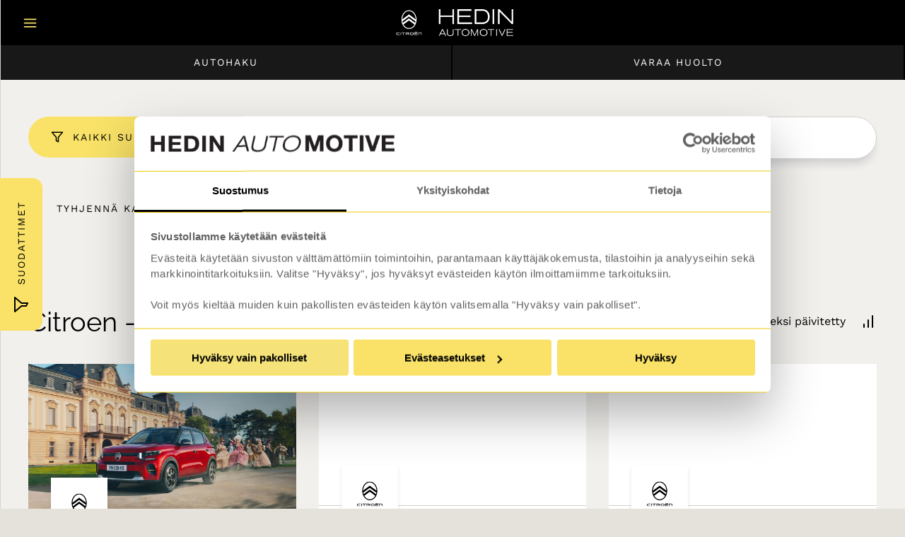

--- FILE ---
content_type: text/html; charset=utf-8
request_url: https://www.hedinautomotive.fi/citroen/autohaku/
body_size: 30924
content:
 

<!DOCTYPE html>
<html lang="fi" itemscope itemtype="http://schema.org/WebPage">



  <head>
    <title>Autohaku | Citroen -autot | Hedin Automotive Citroën</title>
    <link rel="stylesheet" type="text/css" href="https://use.typekit.net/lnb5qnr.css" />
<link rel="stylesheet" type="text/css" href="https://www.hedinautomotive.fi/static/studio/pub/web/v3/master/css/fonts.min.css?t=1769039084193" />
<link rel="stylesheet" type="text/css" href="https://www.hedinautomotive.fi/static/studio/pub/web/v3/master/css/v10.citroen.min.css?t=1769039084193" />
<script type="text/javascript" src="/js/front-js-dali/?t=1769039084193"></script>

    <meta charset="UTF-8">
    <meta name="google-site-verification" content="CSJtPsHgGqqwYj-r_tSmiQDjh_vI757BLFNe698hb50" />
    <meta name="google-site-verification" content="6-BeYvsnBgqos9cbIECG9QtuucxPXcsCxBu7pgtsjKI" /> 
    <meta name="google-site-verification" content="Ybit4DO_ZMEFdc-0Ip9G5kXIPLtxQXOn3YDxlxPR8Ow" />
    
    <meta name="viewport" content="width=device-width, height=device-height, initial-scale=1.0, minimum-scale=1.0, maximum-scale=5.0">

    <!-- Hedin Facebook verification -->
    <meta name="facebook-domain-verification" content="7ldnjyeyw7anedh0b7p75tm7rf02rz" />

    <link rel="icon" type="image/png" href="//laakkonen.studio.crasman.fi/pub/web/img/icons/hedin_favicon.png?citroen">
    <link rel="canonical" href="https://www.hedinautomotive.fi/autohaku/uudet-autot-ja-vaihtoautot-ja-esittelyautotcitroen/" />
    
    
    
    

    <meta name="keywords" content="uudet autot,vaihtoautot,huoltopalvelut,huolto,BMW,Ford,Mazda,MINI,Nissan,Opel,ŠKODA,Subaru">
    <meta name="description" content="Hedin Automotive on osa yhtä Euroopan suurimmista autoilun palveluja tarjoavaa yritystä Hedin Mobility Groupia.
Edustamme Suomessa 19 automerkkiä ja palvelemme kaikissa autoiluun liittyvissä asioissa 22 paikkakunnalla. ">

    
      <meta property="og:title" content="Autohaku | Citroen -autot | Hedin Automotive Citroën" />
      <meta property="og:type" content="website" />
      <meta property="og:url" content="https://www.hedinautomotive.fi/citroen/autohaku/" />
      <meta property="og:site_name" content="Hedin Automotive" />
      <meta property="og:description" content="Hedin Automotive on osa yhtä Euroopan suurimmista autoilun palveluja tarjoavaa yritystä Hedin Mobility Groupia.
Edustamme Suomessa 19 automerkkiä ja palvelemme kaikissa autoiluun liittyvissä asioissa 22 paikkakunnalla. " />
      <meta property="og:locale" content="fi_FI" />

      
        <meta property="og:image" content="https://laakkonen.studio.crasman.cloud/pub/web/img/brandlogos/hedin-2024/logot%20-%20svg/Hedin-Automotive-logo-2-lines-black.svg?c=system_x1080" />
        <meta name="twitter:image" content="https://laakkonen.studio.crasman.cloud/pub/web/img/brandlogos/hedin-2024/logot%20-%20svg/Hedin-Automotive-logo-2-lines-black.svg?c=system_x1080">
      

      <meta name="twitter:card" content="summary">
      <meta name="twitter:site" content="@HedinAutomotive">
      <meta name="twitter:title" content="Autohaku | Citroen -autot | Hedin Automotive Citroën">
      <meta name="twitter:description" content="Hedin Automotive on osa yhtä Euroopan suurimmista autoilun palveluja tarjoavaa yritystä Hedin Mobility Groupia.
Edustamme Suomessa 19 automerkkiä ja palvelemme kaikissa autoiluun liittyvissä asioissa 22 paikkakunnalla. ">
      <meta itemprop="name" content="Autohaku | Citroen -autot | Hedin Automotive Citroën">
      <meta itemprop="description" content="Hedin Automotive on osa yhtä Euroopan suurimmista autoilun palveluja tarjoavaa yritystä Hedin Mobility Groupia.
Edustamme Suomessa 19 automerkkiä ja palvelemme kaikissa autoiluun liittyvissä asioissa 22 paikkakunnalla. ">
      <meta itemprop="image" content="https://laakkonen.studio.crasman.cloud/pub/web/img/brandlogos/hedin-2024/logot%20-%20svg/Hedin-Automotive-logo-2-lines-black.svg?c=system_x1080">
    
    
    
    
        
    
    
    <script> var dataLayer = [{"page-section":"Autohaku"}]; </script>
    <!-- Google Tag Manager -->
    <script>(function(w,d,s,l,i){w[l]=w[l]||[];w[l].push({'gtm.start':
    new Date().getTime(),event:'gtm.js'});var f=d.getElementsByTagName(s)[0],
    j=d.createElement(s),dl=l!='dataLayer'?'&l='+l:'';j.async=true;j.src=
    'https://www.googletagmanager.com/gtm.js?id='+i+dl;f.parentNode.insertBefore(j,f);
    })(window,document,'script','dataLayer','GTM-4P4V');</script>
    <!-- End Google Tag Manager -->
    <script type="text/javascript">
      (function(){
        const xhttp = new XMLHttpRequest();
        xhttp.open('GET', '/stage-ajax/internal-user-check', true);
        xhttp.onreadystatechange = function (data) { 
          if (xhttp.readyState == 4 && xhttp.status == 200) { 
            const res = JSON.parse(data.target.response).status ? 'yes' : 'no';
            dataLayer.push({'event': 'Ajax ready','internalUser': res}); 
          }};xhttp.send();
      })();
    </script>
    <script>
            
      dataLayer.push(
        {
          cookieModalParams : {
            accordionsOpen : false,
            translations   : {
              text : `
                <div class="gtm-cookie-modal-scroll-content">
                  <p>Evästeitä käytetään sivuston välttämättömiin toimintoihin, parantamaan käyttäjäkokemusta, tilastoihin ja analyyseihin sekä markkinointitarkoituksiin.</p>
                  <p>Valitse "Hyväksy evästeet", jos hyväksyt evästeiden käytön ilmoittamiimme tarkoituksiin</p>
                  <p>Voit myös kieltää muiden kuin pakollisten evästeiden käytön valitsemalla "Kiellä evästeet".
                </div>
              `,
              acceptAll : 'Hyväksy evästeet',
              denyAll   : 'Kiellä evästeet',
              details   : 'Evästeasetukset'
            }
          }
        }
      );
      
    </script>
    
    
    
<script type="application/json" class="prepresented-brands-data">
[
  "bmw",
  "ford",
  "mazda",
  "mini",
  "nissan",
  "opel",
  "skoda",
  "subaru",
  "ineos",
  "hongqi",
  "mg",
  "peugeot",
  "citroen",
  "kia",
  "iveco",
  "mitsubishi",
  "maxus"
]
</script>
    <meta name="msvalidate.01" content="77F2EB5A469F79B282A858D9A3C5FA28" />
    <meta name="p:domain_verify" content="90a2e9395d0fb0e791de6530bc4dfc85"/>
  </head>

<body class="wuwei container-flex container-without-legacy citroen brand-specific" 
      data-brand="citroen"  
      data-brand-uuid="4z9trjlWTH6djTIDlJJR7w"       
      data-root="true">


<header class="v10 fluid-container bg--ui-01"> 
  <a href="#main-content" class="skip-to-content" id="skip-to-content">Siirry sisältöön</a>
  
  <!-- zeroth row --> 
  <!-- flex -->
  


  <!-- /flex -->

  <!-- first row -->
  <div class="title-row side-padding title-row--title-row-auto title-row-padded">
    <div>
      <div class="menu segment">
        <i class="f-icon f-icon--menu f-icon--no-margin"></i>
        <i class="f-icon f-icon--x f-icon--no-margin hidden"></i>
      </div>

      <div class="branding segment">
        <a href="/citroen/" class="generic-analytics" 


data-action="Main Logo"   
data-gtm-event="UI Interaction"
data-gtm-element="link"
data-gtm-name="UI - Header - Main logo"
data-gtm-type="click"














>
          <img src="https://laakkonen.studio.crasman.cloud/pub/web/img/brandlogos/hedin-2024/desktop/desktop-citroen-2x.png" id="main_logo" title="Citroën" alt="Citroën" class="brand-logo desktop-logo" />
          <img src="https://laakkonen.studio.crasman.cloud/pub/web/img/brandlogos/hedin-2024/mobile/mobile-citroen-2x.png" id="main_logo_mobile" tile="Citroën" alt="Citroën"  class="brand-logo mobile-logo" />
        </a>
      </div>

      

      <div class="omalaakkonen oma-hedin segment">
        
  
<div class="wu-button-container">
  <a href="&#x2F;citroen&#x2F;toimipisteet&#x2F;?cm_lang=fi-FI" class="flex-icon-button button-text uppercase button-text--tiny" data-target="false"
    
    
       
    data-gtm-event="UI Interaction"
    data-gtm-element="modal"
    data-gtm-name="UI - Top Right Header - Avaa Toimipisteet"
    data-gtm-type="click"
     >     
     <span>Toimipisteet</span>
               
  </a>
</div>

        
<div class="wu-button-container">
  <a href="&#x2F;oma-hedin-automotive&#x2F;" class="flex-icon-button navigation-menu-button button-text button-text--tiny uppercase" data-target=""
    
    
       
    data-gtm-event="UI Interaction"
    data-gtm-element="modal"
    data-gtm-name="UI - Header - Avaa Oma Hedin menu"
    data-gtm-type="click"
     >     
     <span>Oma Hedin</span>
               
  </a>
</div>        
      </div>
    </div>
  </div>

  
<div class="hide-mobile hide-tablet hide-small-desktop fluid-container">

</div> 
  
<div class="site-search">
    
  <div class="site-search__search-element">

    <div class="site-search__input">      
      <div class="side-padding fluid-container flex-icon-button">        
        <i class="f-icon f-icon--search small"></i> 
        <input type="text" class="body-text" name="search" placeholder="Etsi sivulta..." />
                
        <button class="site-search__close-button" aria-label="Sulje sivusto haku">
         <i class="f-icon f-icon--x m-l-auto"></i>
        </button>
      </div>
    </div>
      
    
    <div class="site-search__search-results">
    </div>
    
    <script class="search-result-mustache-template" type="template">
    <div class="fluid-container side-padding">
    {{#loading}}
    <div class="search__result site-search__result--loading"><div></div><div></div></div> 
    <div class="search__result site-search__result--loading"><div></div><div></div></div>    
    <div class="search__result site-search__result--loading"><div></div><div></div></div> 
    <div class="search__result site-search__result--loading"><div></div><div></div></div> 
    <div class="search__result site-search__result--loading"><div></div><div></div></div> 
    <div class="search__result site-search__result--loading"><div></div><div></div></div> 
    <div class="search__result site-search__result--loading"><div></div><div></div></div> 
    <div class="search__result site-search__result--loading"><div></div><div></div></div>
    {{/loading}}

    {{^noresults}}
    {{#results}}
      <div class="site-search__result">
      <p class="bodytext"><a class="generic-link" href="{{link}}" 


   
data-gtm-event="UI Interaction"
data-gtm-element="link"
data-gtm-name="UI - Haku - Linkin klikkaus | Click Text: {{title}}"
data-gtm-type="click"














>{{{match}}}</a></p>
      </div>
    {{/results}}
    <!--
    <p class="site-search__show-all-link bodytext"><a class="generic-link" href="{{searchLink}}">Näytä kaikki haku tulokset {{totalAmount}} <i class="f-icon f-icon--chevron-right small"></i></a></p>
    -->
    {{/noresults}}
    
    {{#noresults}}
    <p class="site-search--no-search-result bodytext">Ei hakutuloksia</p>
    {{/noresults}}        
    </div>
    </script>        
  </div>  

</div>
  
  <!-- second row --> 
  <div class="title-row title-row--two-columns hide-above-small-desktop extra-navigation-links">
    <div class="fixed-container">
    

<a 
  href="&#x2F;citroen&#x2F;autohaku&#x2F;"
  class="hedin-btn  
          
          
         hedin-btn--black 
          
         "
  
  
  
  
  
  
  
  
  
  
   
  
   
  
  
  
   
  
    
>  
<span>Autohaku</span>
  
</a>
    

<a 
  href="&#x2F;citroen&#x2F;huolto-ja-varaosat&#x2F;"
  class="hedin-btn  
          
          
         hedin-btn--black 
          
         "
  
  
  
  
  
  
  
  
  
  
   
  
   
  
  
  
   
  
    
>  
<span>Varaa huolto</span>
  
</a>
    </div>
  </div>
  
  


<nav class="hide-mobile hide-tablet hide-small-desktop desktop-navigation bg--ui-02">
  <div class="fluid-container">
    <!-- site switcher -->
      <div class="switcher">
        
  <div class="switcher__label"><span class="overline">Olet sivustolla:</span> <span class="label bold uppercase">Citroën</span></div>
  <a class="switcher__nav-return-button hedin-btn hedin-btn--default f-icon f-icon--arrow-left f-icon--align-left generic-analytics"
     href="/"
     data-gtm-event="UI Interaction"
     data-gtm-element="button"
     data-gtm-name="UI - Merkkisivustot - Palaa hedin-pääsivustolle"
     data-gtm-type="click">Hedin-pääsivusto</a>

      </div>
    <div class="links-container">
    <!-- Links bar w/ dropdowns. Has a maximum width. Will shrink smaller to fit available space --> 
     



<div class="wu-button-container">
  <a href="&#x2F;citroen&#x2F;autot&#x2F;" class="flex-icon-button navigation-menu-button has-subpages f-icon f-icon--chevron-down" data-target="gLQfeJMERseByUYxzdWeRQ"
    
    
       
    data-gtm-event="UI Interaction"
    data-gtm-element="menuitem"
    data-gtm-name="UI - Header - Avaa navigaatio"
    data-gtm-type="click"
     >     
     <span class="caps zeta bold">Autot</span>
               
  </a>
</div>
<div class="wu-button-container">
  <a href="&#x2F;citroen&#x2F;huolto-ja-varaosat&#x2F;" class="flex-icon-button navigation-menu-button has-subpages f-icon f-icon--chevron-down" data-target="h4clridbRPm5lRNwPHTsmQ"
    
    
       
    data-gtm-event="UI Interaction"
    data-gtm-element="menuitem"
    data-gtm-name="UI - Header - Avaa navigaatio"
    data-gtm-type="click"
     >     
     <span class="caps zeta bold">Huolto & varaosat</span>
               
  </a>
</div>
<div class="wu-button-container">
  <a href="&#x2F;citroen&#x2F;vauriokorjaus&#x2F;" class="flex-icon-button navigation-menu-button" data-target=""
    
    
       
    data-gtm-event="UI Interaction"
    data-gtm-element="menuitem"
    data-gtm-name="UI - Header - Avaa navigaatio"
    data-gtm-type="click"
     >     
     <span class="caps zeta bold">Vauriokorjaus</span>
               
  </a>
</div>
<div class="wu-button-container">
  <a href="&#x2F;citroen&#x2F;tarjoukset&#x2F;?cm_lang=fi-FI" class="flex-icon-button navigation-menu-button" data-target=""
    
    
       
    data-gtm-event="UI Interaction"
    data-gtm-element="menuitem"
    data-gtm-name="UI - Header - Avaa navigaatio"
    data-gtm-type="click"
     >     
     <span class="caps zeta bold">Tarjoukset</span>
               
  </a>
</div>
<div class="wu-button-container">
  <a href="&#x2F;citroen&#x2F;yritysmyynti&#x2F;" class="flex-icon-button navigation-menu-button has-subpages f-icon f-icon--chevron-down" data-target="KV3nCdBMSEySSTveJWWmaA"
    
    
       
    data-gtm-event="UI Interaction"
    data-gtm-element="menuitem"
    data-gtm-name="UI - Header - Avaa navigaatio"
    data-gtm-type="click"
     >     
     <span class="caps zeta bold">Yritysmyynti</span>
               
  </a>
</div>
<div class="wu-button-container">
  <a href="&#x2F;citroen&#x2F;konserni&#x2F;" class="flex-icon-button navigation-menu-button has-subpages f-icon f-icon--chevron-down" data-target="9oIvI-llSe-Jpwdo6fkrkQ"
    
    
       
    data-gtm-event="UI Interaction"
    data-gtm-element="menuitem"
    data-gtm-name="UI - Header - Avaa navigaatio"
    data-gtm-type="click"
     >     
     <span class="caps zeta bold">Konserni</span>
               
  </a>
</div>
    </div>
  </div>
</nav>


<div class="hide-mobile hide-tablet hide-small-desktop fluid-container">



<div class="elevated-container  dropdown-floats" 
   
  
  data-target="gLQfeJMERseByUYxzdWeRQ"
  
  
  data-position="absolute"
  
  data-placement-top="" data-placement-right="0" data-placement-bottom="" data-placement-left="0" data-placement-width=""
  tabindex="-1"
  >
  <div class="content" >
      
    
<div class="fluid-container">
  <div class="flex-h spread equally align-top">      

    <div class="dropdown-links  p-r-md">
  
  <div class="dropdown-links__heading label bold">
    Etsitkö autoa?
  </div>

    <a href="&#x2F;citroen&#x2F;autohaku&#x2F;uudet-autot&#x2F;" class="generic-analytics dropdown-links__link hedin-btn hedin-btn--default hedin-btn--large hedin-btn--fit-content hedin-btn--align-left hedin-btn--text-transform-unset f-icon f-icon--arrow-right f-icon--align-right" 
       data-gtm-event="UI Interaction"
       data-gtm-type="click"
       data-gtm-name="UI - Header - Huolto | Nopean toimituksen autot"
       data-gtm-element="link">Nopean toimituksen autot</a>
    <a href="&#x2F;citroen&#x2F;autohaku&#x2F;esittelyautot&#x2F;" class="generic-analytics dropdown-links__link hedin-btn hedin-btn--default hedin-btn--large hedin-btn--fit-content hedin-btn--align-left hedin-btn--text-transform-unset f-icon f-icon--arrow-right f-icon--align-right" 
       data-gtm-event="UI Interaction"
       data-gtm-type="click"
       data-gtm-name="UI - Header - Huolto | Hae esittelyautoja"
       data-gtm-element="link">Hae esittelyautoja</a>
    <a href="&#x2F;citroen&#x2F;autohaku&#x2F;vaihtoautot-ja-esittelyautot&#x2F;" class="generic-analytics dropdown-links__link hedin-btn hedin-btn--default hedin-btn--large hedin-btn--fit-content hedin-btn--align-left hedin-btn--text-transform-unset f-icon f-icon--arrow-right f-icon--align-right" 
       data-gtm-event="UI Interaction"
       data-gtm-type="click"
       data-gtm-name="UI - Header - Huolto | Hae vaihtoautoja"
       data-gtm-element="link">Hae vaihtoautoja</a>
    <a href="&#x2F;hedin-drive&#x2F;haku&#x2F;?brands[]=citroen" class="generic-analytics dropdown-links__link hedin-btn hedin-btn--default hedin-btn--large hedin-btn--fit-content hedin-btn--align-left hedin-btn--text-transform-unset f-icon f-icon--arrow-right f-icon--align-right" 
       data-gtm-event="UI Interaction"
       data-gtm-type="click"
       data-gtm-name="UI - Header - Huolto | Hedin Drive -autot"
       data-gtm-element="link">Hedin Drive -autot</a>
    <a href="&#x2F;koeajopyynto&#x2F;valitse-koeajettava-auto&#x2F;citroen&#x2F;" class="generic-analytics dropdown-links__link hedin-btn hedin-btn--default hedin-btn--large hedin-btn--fit-content hedin-btn--align-left hedin-btn--text-transform-unset f-icon f-icon--arrow-right f-icon--align-right" 
       data-gtm-event="UI Interaction"
       data-gtm-type="click"
       data-gtm-name="UI - Header - Huolto | Varaa koeajo"
       data-gtm-element="link">Varaa koeajo</a>
  
  
</div>

    
    
    <section class="generic-header-text-box generic-header-text-box--black-text ">

      <header class="heading label bold">
          Henkiöautot
      </header>

      <div  
           >
      
              
      <a href="&#x2F;citroen&#x2F;mallit&#x2F;"  class="hedin-btn hedin--btn--tertiary hedin-btn--tertiary-w-icon hedin-btn--text-align-left hedin-btn--no-side-padding ">
          Katso kaikki Citroën -mallit
          
      </a>      
        
              
      <a href="&#x2F;citroen&#x2F;malli&#x2F;citroen-c3&#x2F;"  class="hedin-btn hedin--btn--tertiary hedin-btn--tertiary-w-icon hedin-btn--text-align-left hedin-btn--no-side-padding ">
          Citroën C3
          
      </a>      
        
              
      <a href="&#x2F;citroen&#x2F;malli&#x2F;e-c3&#x2F;"  class="hedin-btn hedin--btn--tertiary hedin-btn--tertiary-w-icon hedin-btn--text-align-left hedin-btn--no-side-padding ">
          Citroën ë-C3
          
      </a>      
        
              
      <a href="&#x2F;citroen&#x2F;malli&#x2F;c3-aircross&#x2F;"  class="hedin-btn hedin--btn--tertiary hedin-btn--tertiary-w-icon hedin-btn--text-align-left hedin-btn--no-side-padding ">
          Citroën C3 Aircross
          
      </a>      
        
              
      <a href="&#x2F;citroen&#x2F;malli&#x2F;c4&#x2F;"  class="hedin-btn hedin--btn--tertiary hedin-btn--tertiary-w-icon hedin-btn--text-align-left hedin-btn--no-side-padding ">
          Citroën C4
          
      </a>      
        
              
      <a href="&#x2F;citroen&#x2F;malli&#x2F;c4-x&#x2F;"  class="hedin-btn hedin--btn--tertiary hedin-btn--tertiary-w-icon hedin-btn--text-align-left hedin-btn--no-side-padding ">
          C4 X
          
      </a>      
        
              
      <a href="&#x2F;citroen&#x2F;malli&#x2F;citroen-e-c4&#x2F;"  class="hedin-btn hedin--btn--tertiary hedin-btn--tertiary-w-icon hedin-btn--text-align-left hedin-btn--no-side-padding ">
          Citroën ë-C4
          
      </a>      
        
              
      <a href="&#x2F;citroen&#x2F;malli&#x2F;c5-aircross&#x2F;"  class="hedin-btn hedin--btn--tertiary hedin-btn--tertiary-w-icon hedin-btn--text-align-left hedin-btn--no-side-padding ">
          Citroën C5 Aircross
          
      </a>      
        
              
      <a href="&#x2F;citroen&#x2F;malli&#x2F;uusi-c5-x&#x2F;"  class="hedin-btn hedin--btn--tertiary hedin-btn--tertiary-w-icon hedin-btn--text-align-left hedin-btn--no-side-padding ">
          Citroën C5 X
          
      </a>      
        
              
      <a href="&#x2F;citroen&#x2F;malli&#x2F;uusi-e-berlingo&#x2F;"  class="hedin-btn hedin--btn--tertiary hedin-btn--tertiary-w-icon hedin-btn--text-align-left hedin-btn--no-side-padding ">
          Citroën Ë-BERLINGO
          
      </a>      
        
              
      <a href="&#x2F;citroen&#x2F;malli&#x2F;e-spacetourer&#x2F;"  class="hedin-btn hedin--btn--tertiary hedin-btn--tertiary-w-icon hedin-btn--text-align-left hedin-btn--no-side-padding ">
          Citroën ë-Spacetourer 
          
      </a>      
        

      </div>
    </section>
    
    <section class="generic-header-text-box generic-header-text-box--black-text ">

      <header class="heading label bold">
          Hyötyautot
      </header>

      <div  
           >
      
              
      <a href="&#x2F;citroen&#x2F;malli&#x2F;berlingo-van&#x2F;"  class="hedin-btn hedin--btn--tertiary hedin-btn--tertiary-w-icon hedin-btn--text-align-left hedin-btn--no-side-padding ">
          Citroën Berlingo Van
          
      </a>      
        
              
      <a href="&#x2F;citroen&#x2F;malli&#x2F;jumper&#x2F;"  class="hedin-btn hedin--btn--tertiary hedin-btn--tertiary-w-icon hedin-btn--text-align-left hedin-btn--no-side-padding ">
          Citroën Jumper
          
      </a>      
        
              
      <a href="&#x2F;citroen&#x2F;malli&#x2F;jumpy&#x2F;"  class="hedin-btn hedin--btn--tertiary hedin-btn--tertiary-w-icon hedin-btn--text-align-left hedin-btn--no-side-padding ">
          Citroën Jumpy
          
      </a>      
        

      </div>
    </section>
    
    <section class="generic-header-text-box generic-header-text-box--black-text ">

      <header class="heading label bold">
          Uudet autot
      </header>

      <div  
           >
      
              
      <a href="&#x2F;citroen&#x2F;autot&#x2F;uudet-autot&#x2F;hinnastot&#x2F;" target="_blank" class="hedin-btn hedin--btn--tertiary hedin-btn--tertiary-w-icon hedin-btn--text-align-left hedin-btn--no-side-padding ">
          Hinnastot
          
      </a>      
        
              
      <a href="&#x2F;citroen&#x2F;autot&#x2F;uudet-autot&#x2F;varaa-koeajo&#x2F;"  class="hedin-btn hedin--btn--tertiary hedin-btn--tertiary-w-icon hedin-btn--text-align-left hedin-btn--no-side-padding ">
          Varaa koeajo
          
      </a>      
        
              
      <a href="&#x2F;citroen&#x2F;autot&#x2F;uudet-autot&#x2F;rahoitus-ja-vakuutus&#x2F;"  class="hedin-btn hedin--btn--tertiary hedin-btn--tertiary-w-icon hedin-btn--text-align-left hedin-btn--no-side-padding ">
          Rahoitus ja vakuutus
          
      </a>      
        

      </div>
    </section>
    
    
  </div>
</div>
  </div>
</div>


<div class="elevated-container  dropdown-floats" 
   
  
  data-target="h4clridbRPm5lRNwPHTsmQ"
  
  
  data-position="absolute"
  
  data-placement-top="" data-placement-right="0" data-placement-bottom="" data-placement-left="0" data-placement-width=""
  tabindex="-1"
  >
  <div class="content" >
      
    
<div class="fluid-container">
  <div class="flex-h align-top">      

    <div class="dropdown-links cols-3 p-r-md">
  
  <div class="dropdown-links__heading label bold">
    Varaa aika
  </div>

    <a href="https:&#x2F;&#x2F;huoltovaraus.hedinautomotive.fi&#x2F;booking&#x2F;" class="generic-analytics dropdown-links__link hedin-btn hedin-btn--default hedin-btn--large hedin-btn--fit-content hedin-btn--align-left hedin-btn--text-transform-unset f-icon f-icon--arrow-right f-icon--align-right" 
       data-gtm-event="UI Interaction"
       data-gtm-type="click"
       data-gtm-name="UI - Header - Huolto | Huollon verkkovaraus"
       data-gtm-element="link">Huollon verkkovaraus</a>
    <a href="https:&#x2F;&#x2F;huoltovaraus.hedinautomotive.fi&#x2F;booking&#x2F;proautolasi&#x2F;ajoneuvo" class="generic-analytics dropdown-links__link hedin-btn hedin-btn--default hedin-btn--large hedin-btn--fit-content hedin-btn--align-left hedin-btn--text-transform-unset f-icon f-icon--arrow-right f-icon--align-right" 
       data-gtm-event="UI Interaction"
       data-gtm-type="click"
       data-gtm-name="UI - Header - Huolto | Tuulilasin vaihto ja korjaukset"
       data-gtm-element="link">Tuulilasin vaihto ja korjaukset</a>
    <a href="&#x2F;citroen&#x2F;huolto-ja-varaosat&#x2F;huoltopalvelut&#x2F;vauriokorjaus&#x2F;" class="generic-analytics dropdown-links__link hedin-btn hedin-btn--default hedin-btn--large hedin-btn--fit-content hedin-btn--align-left hedin-btn--text-transform-unset f-icon f-icon--arrow-right f-icon--align-right" 
       data-gtm-event="UI Interaction"
       data-gtm-type="click"
       data-gtm-name="UI - Header - Huolto | Vauriokorjaus"
       data-gtm-element="link">Vauriokorjaus</a>
    <a href="&#x2F;huolto-ja-varaosat&#x2F;varaa-aika&#x2F;rengaspalvelu&#x2F;" class="generic-analytics dropdown-links__link hedin-btn hedin-btn--default hedin-btn--large hedin-btn--fit-content hedin-btn--align-left hedin-btn--text-transform-unset f-icon f-icon--arrow-right f-icon--align-right" 
       data-gtm-event="UI Interaction"
       data-gtm-type="click"
       data-gtm-name="UI - Header - Huolto | Rengaspalvelut"
       data-gtm-element="link">Rengaspalvelut</a>
  
    <div class="dropdown-links__extralinks">
        <a href="&#x2F;huolto-ja-varaosat&#x2F;varaa-aika&#x2F;peruuta-huolto&#x2F;" class="hedin-btn hedin-btn--tertiary hedin-btn--fit-content hedin-btn--align-left f-icon f-icon--arrow-right f-icon--align-right">Huollon ajanvarauksen peruutus</a>
        <a href="&#x2F;toimipisteet&#x2F;" class="hedin-btn hedin-btn--tertiary hedin-btn--fit-content hedin-btn--align-left f-icon f-icon--arrow-right f-icon--align-right">Toimipisteiden yhteystiedot</a>
    </div>
  
</div>

    
    
    <section class="generic-header-text-box generic-header-text-box--black-text cols-3">

      <header class="heading label bold">
          Varaosapalvelut
      </header>

      <div  
           >
      
              
      <a href="&#x2F;citroen&#x2F;huolto-ja-varaosat&#x2F;varaosapalvelut&#x2F;varaosakysely&#x2F;"  class="hedin-btn hedin--btn--tertiary hedin-btn--tertiary-w-icon hedin-btn--text-align-left hedin-btn--no-side-padding ">
          Varaosakysely
          
      </a>      
        

      </div>
    </section>
    
    <section class="generic-header-text-box generic-header-text-box--black-text cols-3">

      <header class="heading label bold">
          Huoltopalvelut
      </header>

      <div  
           style="column-count:1">
      
              
      <a href="&#x2F;citroen&#x2F;huolto-ja-varaosat&#x2F;huoltopalvelut&#x2F;hedin-care-huoltosopimus&#x2F;"  class="hedin-btn hedin--btn--tertiary hedin-btn--tertiary-w-icon hedin-btn--text-align-left hedin-btn--no-side-padding ">
          Hedin Care Huoltosopimus
          
      </a>      
        
              
      <a href="&#x2F;citroen&#x2F;huolto-ja-varaosat&#x2F;huoltopalvelut&#x2F;hedin-care-huoltorahoitus&#x2F;"  class="hedin-btn hedin--btn--tertiary hedin-btn--tertiary-w-icon hedin-btn--text-align-left hedin-btn--no-side-padding ">
          Hedin Care Huoltorahoitus
          
      </a>      
        
              
      <a href="&#x2F;citroen&#x2F;huolto-ja-varaosat&#x2F;huoltopalvelut&#x2F;vauriokorjaus&#x2F;"  class="hedin-btn hedin--btn--tertiary hedin-btn--tertiary-w-icon hedin-btn--text-align-left hedin-btn--no-side-padding ">
          Vauriokorjaus
          
      </a>      
        
              
      <a href="&#x2F;citroen&#x2F;huolto-ja-varaosat&#x2F;huoltopalvelut&#x2F;rengaspalvelut&#x2F;"  class="hedin-btn hedin--btn--tertiary hedin-btn--tertiary-w-icon hedin-btn--text-align-left hedin-btn--no-side-padding ">
          Rengaspalvelut
          
      </a>      
        
              
      <a href="&#x2F;citroen&#x2F;huolto-ja-varaosat&#x2F;huoltopalvelut&#x2F;katsastuspalvelu&#x2F;"  class="hedin-btn hedin--btn--tertiary hedin-btn--tertiary-w-icon hedin-btn--text-align-left hedin-btn--no-side-padding ">
          Katsastuspalvelu
          
      </a>      
        
              
      <a href="&#x2F;citroen&#x2F;huolto-ja-varaosat&#x2F;huoltopalvelut&#x2F;monimerkkihuolto&#x2F;" target="_blank" class="hedin-btn hedin--btn--tertiary hedin-btn--tertiary-w-icon hedin-btn--text-align-left hedin-btn--no-side-padding ">
          Hedin Automotive Monimerkkihuolto
          
      </a>      
        
              
      <a href="&#x2F;citroen&#x2F;huolto-ja-varaosat&#x2F;huoltopalvelut&#x2F;tuulilasin-vaihdot-ja-korjaukset&#x2F;"  class="hedin-btn hedin--btn--tertiary hedin-btn--tertiary-w-icon hedin-btn--text-align-left hedin-btn--no-side-padding ">
          Tuulilasipalvelu | PROAutolasipalvelu
          
      </a>      
        
              
      <a href="&#x2F;citroen&#x2F;huolto-ja-varaosat&#x2F;huoltopalvelut&#x2F;tuo-ja-nouda-24-7-automaatti&#x2F;"  class="hedin-btn hedin--btn--tertiary hedin-btn--tertiary-w-icon hedin-btn--text-align-left hedin-btn--no-side-padding ">
          Tuo ja nouda 24&#x2F;7 automaatti
          
      </a>      
        

      </div>
    </section>
    
    
  </div>
</div>
  </div>
</div>


<div class="elevated-container  dropdown-floats false" 
   
  
  data-target="KV3nCdBMSEySSTveJWWmaA"
  
  
  data-position="absolute"
  
  data-placement-top="" data-placement-right="0" data-placement-bottom="" data-placement-left="0" data-placement-width=""
  tabindex="-1"
  >
  <div class="content" >
      
    
<div class="fluid-container">
  <div class="flex-h align-to-left align-top">      

    

    
    
    <section class="generic-header-text-box generic-header-text-box--black-text cols-3">

      <header class="heading label bold">
          Yritysmyynnin palvelut
      </header>

      <div  
           >
      
              
      <a href="&#x2F;citroen&#x2F;yritysmyynti&#x2F;yritysmyynnin-palvelut&#x2F;yritysautomyynti&#x2F;"  class="hedin-btn hedin--btn--tertiary hedin-btn--tertiary-w-icon hedin-btn--text-align-left hedin-btn--no-side-padding ">
          Yritysautomyynti
          
      </a>      
        
              
      <a href="&#x2F;citroen&#x2F;yritysmyynti&#x2F;yritysmyynnin-palvelut&#x2F;autokannan-hallinnointi&#x2F;"  class="hedin-btn hedin--btn--tertiary hedin-btn--tertiary-w-icon hedin-btn--text-align-left hedin-btn--no-side-padding ">
          Autokannan hallinnointi
          
      </a>      
        
              
      <a href="&#x2F;citroen&#x2F;yritysmyynti&#x2F;yritysmyynnin-palvelut&#x2F;puitesopimustoimittaja&#x2F;"  class="hedin-btn hedin--btn--tertiary hedin-btn--tertiary-w-icon hedin-btn--text-align-left hedin-btn--no-side-padding ">
          Hansel puitesopimustoimittaja
          
      </a>      
        
              
      <a href="&#x2F;citroen&#x2F;yritysmyynti&#x2F;yritysmyynnin-palvelut&#x2F;rahoitus-ja-vakuutukset&#x2F;"  class="hedin-btn hedin--btn--tertiary hedin-btn--tertiary-w-icon hedin-btn--text-align-left hedin-btn--no-side-padding ">
          Rahoitus ja vakuutukset
          
      </a>      
        
              
      <a href="&#x2F;citroen&#x2F;yritysmyynti&#x2F;yritysmyynnin-palvelut&#x2F;yksityisleasing&#x2F;"  class="hedin-btn hedin--btn--tertiary hedin-btn--tertiary-w-icon hedin-btn--text-align-left hedin-btn--no-side-padding ">
          Yksityisleasing
          
      </a>      
        
              
      <a href="&#x2F;citroen&#x2F;yritysmyynti&#x2F;yritysmyynnin-palvelut&#x2F;yhteydenotto&#x2F;"  class="hedin-btn hedin--btn--tertiary hedin-btn--tertiary-w-icon hedin-btn--text-align-left hedin-btn--no-side-padding ">
          Yhteydenotto
          
      </a>      
        

      </div>
    </section>
    
    
  </div>
</div>
  </div>
</div>


<div class="elevated-container  dropdown-floats false" 
   
  
  data-target="9oIvI-llSe-Jpwdo6fkrkQ"
  
  
  data-position="absolute"
  
  data-placement-top="" data-placement-right="0" data-placement-bottom="" data-placement-left="0" data-placement-width=""
  tabindex="-1"
  >
  <div class="content" >
      
    
<div class="fluid-container">
  <div class="flex-h align-to-left align-top">      

    

    
    
    <section class="generic-header-text-box generic-header-text-box--black-text cols-3">

      <header class="heading label bold">
          Hedin Automotive yrityksenä
      </header>

      <div  
           >
      
              
      <a href="&#x2F;citroen&#x2F;konserni&#x2F;hedin-automotive-yrityksena&#x2F;asiakaspalvelu&#x2F;"  class="hedin-btn hedin--btn--tertiary hedin-btn--tertiary-w-icon hedin-btn--text-align-left hedin-btn--no-side-padding ">
          Asiakaspalvelu
          
      </a>      
        
              
      <a href="&#x2F;citroen&#x2F;konserni&#x2F;hedin-automotive-yrityksena&#x2F;puhelinluettelo&#x2F;"  class="hedin-btn hedin--btn--tertiary hedin-btn--tertiary-w-icon hedin-btn--text-align-left hedin-btn--no-side-padding ">
          Puhelinluettelo
          
      </a>      
        
              
      <a href="&#x2F;citroen&#x2F;konserni&#x2F;hedin-automotive-yrityksena&#x2F;laskutusosoitteet&#x2F;"  class="hedin-btn hedin--btn--tertiary hedin-btn--tertiary-w-icon hedin-btn--text-align-left hedin-btn--no-side-padding ">
          Laskutusosoitteet
          
      </a>      
        
              
      <a href="&#x2F;citroen&#x2F;konserni&#x2F;hedin-automotive-yrityksena&#x2F;avoimet-tyopaikat&#x2F;"  class="hedin-btn hedin--btn--tertiary hedin-btn--tertiary-w-icon hedin-btn--text-align-left hedin-btn--no-side-padding ">
          Avoimet Työpaikat
          
      </a>      
        
              
      <a href="&#x2F;citroen&#x2F;konserni&#x2F;hedin-automotive-yrityksena&#x2F;konserniesittely&#x2F;"  class="hedin-btn hedin--btn--tertiary hedin-btn--tertiary-w-icon hedin-btn--text-align-left hedin-btn--no-side-padding ">
          Konserniesittely
          
      </a>      
        
              
      <a href="&#x2F;citroen&#x2F;konserni&#x2F;hedin-automotive-yrityksena&#x2F;puheluhinnat&#x2F;"  class="hedin-btn hedin--btn--tertiary hedin-btn--tertiary-w-icon hedin-btn--text-align-left hedin-btn--no-side-padding ">
          Puheluhinnat
          
      </a>      
        

      </div>
    </section>
    
    <section class="generic-header-text-box generic-header-text-box--black-text cols-3">

      <header class="heading label bold">
          Vastuullisuus
      </header>

      <div  
           >
      
              
      <a href="&#x2F;citroen&#x2F;konserni&#x2F;vastuullisuus&#x2F;asiakastyytyvaisyys&#x2F;"  class="hedin-btn hedin--btn--tertiary hedin-btn--tertiary-w-icon hedin-btn--text-align-left hedin-btn--no-side-padding ">
          Asiakastyytyväisyys
          
      </a>      
        
              
      <a href="&#x2F;citroen&#x2F;konserni&#x2F;vastuullisuus&#x2F;laatu---ymparistoohjelmat&#x2F;"  class="hedin-btn hedin--btn--tertiary hedin-btn--tertiary-w-icon hedin-btn--text-align-left hedin-btn--no-side-padding ">
          Laatu- &amp; ympäristöohjelmat
          
      </a>      
        
              
      <a href="&#x2F;citroen&#x2F;konserni&#x2F;vastuullisuus&#x2F;yhteiskuntavastuu&#x2F;"  class="hedin-btn hedin--btn--tertiary hedin-btn--tertiary-w-icon hedin-btn--text-align-left hedin-btn--no-side-padding ">
          Yhteiskuntavastuu
          
      </a>      
        
              
      <a href="&#x2F;citroen&#x2F;konserni&#x2F;vastuullisuus&#x2F;sponsorointi&#x2F;"  class="hedin-btn hedin--btn--tertiary hedin-btn--tertiary-w-icon hedin-btn--text-align-left hedin-btn--no-side-padding ">
          Sponsorointi
          
      </a>      
        
              
      <a href="&#x2F;citroen&#x2F;konserni&#x2F;vastuullisuus&#x2F;greendrive&#x2F;"  class="hedin-btn hedin--btn--tertiary hedin-btn--tertiary-w-icon hedin-btn--text-align-left hedin-btn--no-side-padding ">
          GreenDrive
          
      </a>      
        

      </div>
    </section>
    
    <section class="generic-header-text-box generic-header-text-box--black-text cols-3">

      <header class="heading label bold">
          Ajankohtaista
      </header>

      <div  
           >
      
              
      <a href="&#x2F;citroen&#x2F;konserni&#x2F;ajankohtaista&#x2F;uutisvirta&#x2F;"  class="hedin-btn hedin--btn--tertiary hedin-btn--tertiary-w-icon hedin-btn--text-align-left hedin-btn--no-side-padding ">
          Uutisvirta
          
      </a>      
        

      </div>
    </section>
    
    <section class="generic-header-text-box generic-header-text-box--black-text cols-3">

      <header class="heading label bold">
          Some
      </header>

      <div  
           >
      
              
      <a href="&#x2F;citroen&#x2F;konserni&#x2F;some&#x2F;facebook&#x2F;"  class="hedin-btn hedin--btn--tertiary hedin-btn--tertiary-w-icon hedin-btn--text-align-left hedin-btn--no-side-padding ">
          Facebook
          
      </a>      
        
              
      <a href="&#x2F;citroen&#x2F;konserni&#x2F;some&#x2F;instagram&#x2F;"  class="hedin-btn hedin--btn--tertiary hedin-btn--tertiary-w-icon hedin-btn--text-align-left hedin-btn--no-side-padding ">
          Instagram
          
      </a>      
        
              
      <a href="&#x2F;citroen&#x2F;konserni&#x2F;some&#x2F;twitter&#x2F;"  class="hedin-btn hedin--btn--tertiary hedin-btn--tertiary-w-icon hedin-btn--text-align-left hedin-btn--no-side-padding ">
          Twitter
          
      </a>      
        
              
      <a href="&#x2F;citroen&#x2F;konserni&#x2F;some&#x2F;youtube&#x2F;"  class="hedin-btn hedin--btn--tertiary hedin-btn--tertiary-w-icon hedin-btn--text-align-left hedin-btn--no-side-padding ">
          YouTube
          
      </a>      
        
              
      <a href="&#x2F;citroen&#x2F;konserni&#x2F;some&#x2F;linkedin&#x2F;"  class="hedin-btn hedin--btn--tertiary hedin-btn--tertiary-w-icon hedin-btn--text-align-left hedin-btn--no-side-padding ">
          LinkedIn
          
      </a>      
        

      </div>
    </section>
    
    
  </div>
</div>
  </div>
</div>
</div> 

   
<div class="wuwei-mobile-navigation bg--ui-07">

      <div class="wuwei-mobile-navigation__heading side-padding">
        <span class="mobile-navigation-brandswitcher-dropdown__label"><span class="overline">Olet sivustolla:</span> <span>Citroën</span></span>

        <a href="&#x2F;" class="hedin-btn hedin-btn--brand-button mobile-navigation-brandswitcher-dropdown__return-button" style="--hedin-btn-brand-button-icon-left: url(https://laakkonen.studio.crasman.cloud/pub/web/img/brandlogos/hedin-2024/logot%20-%20svg/Hedin-Automotive-logo-2-lines-black.svg);">
          Pääsivustolle
          <i class="f-icon f-icon--chevron-right"></i>
        </a>
      </div>
  
  <div class="generic-collapse-group">

    <div class=" ">
       


<a 
  href="&#x2F;" 
  class="generic-analytics secondary  generic-ext-button flex-icon-button wuwei-mobile-navigation__link wuwei-mobile-navigation__link--level-0"
  id="etusivu" 
  
  
  
  
   
  
  
  
  
>
  <span class="caps">Etusivu</span> 
</a>
    </div>

    <div class="wu-dropdown-container ">

      <div class="generic-collapse-container">

        <!-- heading -->
         


<a 
  href="&#x2F;citroen&#x2F;autot&#x2F;" 
  class="generic-analytics secondary  generic-ext-button secondary flex flex-icon-button level-0 wuwei-mobile-navigation__link--level-0"
  id="gLQfeJMERseByUYxzdWeRQ" 
  
  
  
  
   
  data-gtm-event="UI Interaction"
  data-gtm-element="accordion"
  data-gtm-name="UI - Mobile Header - Autot"
  data-gtm-type="click"
>
  <span class="caps">Autot</span> <i class="f-icon f-icon--chevron-down extra-small button toggle-icon"></i> 
</a>

        <div class="generic-collapse-content " data-parent="gLQfeJMERseByUYxzdWeRQ">

          <div>
          </div>

          <div class="wuwei-mobile-navigation__brands">
          </div>


              <div class="wuwei-mobile-navigation__subpage--level-1 level-1">
                <span class="generic-analytics secondary generic-ext-button flex flex-icon-button label zeta level-1">Etsitkö autoa?</span>
              </div>
              <div class="wuwei-mobile-navigation__subpages">
                  <div class="wuwei-mobile-navigation__subpage--level-2">
                    <a href="&#x2F;citroen&#x2F;autohaku&#x2F;uudet-autot&#x2F;" class="generic-analytics generic-ext-button secondary flex flex-icon-button level-2 wuwei-mobile-navigation__link--level-2">
                      <span class="label zeta">Nopean toimituksen autot</span>
                    </a>
                  </div>
                  <div class="wuwei-mobile-navigation__subpage--level-2">
                    <a href="&#x2F;citroen&#x2F;autohaku&#x2F;esittelyautot&#x2F;" class="generic-analytics generic-ext-button secondary flex flex-icon-button level-2 wuwei-mobile-navigation__link--level-2">
                      <span class="label zeta">Hae esittelyautoja</span>
                    </a>
                  </div>
                  <div class="wuwei-mobile-navigation__subpage--level-2">
                    <a href="&#x2F;citroen&#x2F;autohaku&#x2F;vaihtoautot-ja-esittelyautot&#x2F;" class="generic-analytics generic-ext-button secondary flex flex-icon-button level-2 wuwei-mobile-navigation__link--level-2">
                      <span class="label zeta">Hae vaihtoautoja</span>
                    </a>
                  </div>
                  <div class="wuwei-mobile-navigation__subpage--level-2">
                    <a href="&#x2F;hedin-drive&#x2F;" class="generic-analytics generic-ext-button secondary flex flex-icon-button level-2 wuwei-mobile-navigation__link--level-2">
                      <span class="label zeta">FiksuDiili -autot</span>
                    </a>
                  </div>
                  <div class="wuwei-mobile-navigation__subpage--level-2">
                    <a href="&#x2F;citroen&#x2F;autohaku&#x2F;uudet-autot&#x2F;" class="generic-analytics generic-ext-button secondary flex flex-icon-button level-2 wuwei-mobile-navigation__link--level-2">
                      <span class="label zeta">Hae uusia autoja</span>
                    </a>
                  </div>
              </div>
          
           <div class="wuwei-mobile-navigation__subpage--level-1 level-1">
             <span class="generic-link secondary generic-ext-button flex flex-icon-button label zeta level-1">Henkiöautot</span>
           </div>
            <div class="wuwei-mobile-navigation__subpages">
              <div class="wuwei-mobile-navigation__subpage--level-2">
                <a href="&#x2F;citroen&#x2F;malli&#x2F;citroen-c3&#x2F;" 
                  class="generic-link generic-ext-button secondary flex flex-icon-button level-2 wuwei-mobile-navigation__link--level-2"
                  id="gLQfeJMERseByUYxzdWeRQ"
                  
                  
                  
                  
                  
                  data-gtm-event="UI Interaction"
                  data-gtm-element="accordion"
                  data-gtm-name="UI - Mobile Header - Autot"
                  data-gtm-type="click">
                  <span class="label zeta">Citroën C3</span>
                  
                </a>                                
              </div>              
              <div class="wuwei-mobile-navigation__subpage--level-2">
                <a href="&#x2F;citroen&#x2F;malli&#x2F;e-c3&#x2F;" 
                  class="generic-link generic-ext-button secondary flex flex-icon-button level-2 wuwei-mobile-navigation__link--level-2"
                  id="gLQfeJMERseByUYxzdWeRQ"
                  
                  
                  
                  
                  
                  data-gtm-event="UI Interaction"
                  data-gtm-element="accordion"
                  data-gtm-name="UI - Mobile Header - Autot"
                  data-gtm-type="click">
                  <span class="label zeta">Citroën ë-C3</span>
                  
                </a>                                
              </div>              
              <div class="wuwei-mobile-navigation__subpage--level-2">
                <a href="&#x2F;citroen&#x2F;malli&#x2F;c3-aircross&#x2F;" 
                  class="generic-link generic-ext-button secondary flex flex-icon-button level-2 wuwei-mobile-navigation__link--level-2"
                  id="gLQfeJMERseByUYxzdWeRQ"
                  
                  
                  
                  
                  
                  data-gtm-event="UI Interaction"
                  data-gtm-element="accordion"
                  data-gtm-name="UI - Mobile Header - Autot"
                  data-gtm-type="click">
                  <span class="label zeta">Citroën C3 Aircross</span>
                  
                </a>                                
              </div>              
              <div class="wuwei-mobile-navigation__subpage--level-2">
                <a href="&#x2F;citroen&#x2F;malli&#x2F;c4&#x2F;" 
                  class="generic-link generic-ext-button secondary flex flex-icon-button level-2 wuwei-mobile-navigation__link--level-2"
                  id="gLQfeJMERseByUYxzdWeRQ"
                  
                  
                  
                  
                  
                  data-gtm-event="UI Interaction"
                  data-gtm-element="accordion"
                  data-gtm-name="UI - Mobile Header - Autot"
                  data-gtm-type="click">
                  <span class="label zeta">Citroën C4</span>
                  
                </a>                                
              </div>              
              <div class="wuwei-mobile-navigation__subpage--level-2">
                <a href="&#x2F;citroen&#x2F;malli&#x2F;c4-x&#x2F;" 
                  class="generic-link generic-ext-button secondary flex flex-icon-button level-2 wuwei-mobile-navigation__link--level-2"
                  id="gLQfeJMERseByUYxzdWeRQ"
                  
                  
                  
                  
                  
                  data-gtm-event="UI Interaction"
                  data-gtm-element="accordion"
                  data-gtm-name="UI - Mobile Header - Autot"
                  data-gtm-type="click">
                  <span class="label zeta">C4 X</span>
                  
                </a>                                
              </div>              
              <div class="wuwei-mobile-navigation__subpage--level-2">
                <a href="&#x2F;citroen&#x2F;malli&#x2F;citroen-e-c4&#x2F;" 
                  class="generic-link generic-ext-button secondary flex flex-icon-button level-2 wuwei-mobile-navigation__link--level-2"
                  id="gLQfeJMERseByUYxzdWeRQ"
                  
                  
                  
                  
                  
                  data-gtm-event="UI Interaction"
                  data-gtm-element="accordion"
                  data-gtm-name="UI - Mobile Header - Autot"
                  data-gtm-type="click">
                  <span class="label zeta">Citroën ë-C4</span>
                  
                </a>                                
              </div>              
              <div class="wuwei-mobile-navigation__subpage--level-2">
                <a href="&#x2F;citroen&#x2F;malli&#x2F;c5-aircross&#x2F;" 
                  class="generic-link generic-ext-button secondary flex flex-icon-button level-2 wuwei-mobile-navigation__link--level-2"
                  id="gLQfeJMERseByUYxzdWeRQ"
                  
                  
                  
                  
                  
                  data-gtm-event="UI Interaction"
                  data-gtm-element="accordion"
                  data-gtm-name="UI - Mobile Header - Autot"
                  data-gtm-type="click">
                  <span class="label zeta">Citroën C5 Aircross</span>
                  
                </a>                                
              </div>              
              <div class="wuwei-mobile-navigation__subpage--level-2">
                <a href="&#x2F;citroen&#x2F;malli&#x2F;uusi-c5-x&#x2F;" 
                  class="generic-link generic-ext-button secondary flex flex-icon-button level-2 wuwei-mobile-navigation__link--level-2"
                  id="gLQfeJMERseByUYxzdWeRQ"
                  
                  
                  
                  
                  
                  data-gtm-event="UI Interaction"
                  data-gtm-element="accordion"
                  data-gtm-name="UI - Mobile Header - Autot"
                  data-gtm-type="click">
                  <span class="label zeta">Citroën C5 X</span>
                  
                </a>                                
              </div>              
              <div class="wuwei-mobile-navigation__subpage--level-2">
                <a href="&#x2F;citroen&#x2F;malli&#x2F;uusi-e-berlingo&#x2F;" 
                  class="generic-link generic-ext-button secondary flex flex-icon-button level-2 wuwei-mobile-navigation__link--level-2"
                  id="gLQfeJMERseByUYxzdWeRQ"
                  
                  
                  
                  
                  
                  data-gtm-event="UI Interaction"
                  data-gtm-element="accordion"
                  data-gtm-name="UI - Mobile Header - Autot"
                  data-gtm-type="click">
                  <span class="label zeta">Citroën Ë-BERLINGO</span>
                  
                </a>                                
              </div>              
              <div class="wuwei-mobile-navigation__subpage--level-2">
                <a href="&#x2F;citroen&#x2F;malli&#x2F;e-spacetourer&#x2F;" 
                  class="generic-link generic-ext-button secondary flex flex-icon-button level-2 wuwei-mobile-navigation__link--level-2"
                  id="gLQfeJMERseByUYxzdWeRQ"
                  
                  
                  
                  
                  
                  data-gtm-event="UI Interaction"
                  data-gtm-element="accordion"
                  data-gtm-name="UI - Mobile Header - Autot"
                  data-gtm-type="click">
                  <span class="label zeta">Citroën ë-Spacetourer </span>
                  
                </a>                                
              </div>              
            </div>
           <div class="wuwei-mobile-navigation__subpage--level-1 level-1">
             <span class="generic-link secondary generic-ext-button flex flex-icon-button label zeta level-1">Hyötyautot</span>
           </div>
            <div class="wuwei-mobile-navigation__subpages">
              <div class="wuwei-mobile-navigation__subpage--level-2">
                <a href="&#x2F;citroen&#x2F;malli&#x2F;berlingo-van&#x2F;" 
                  class="generic-link generic-ext-button secondary flex flex-icon-button level-2 wuwei-mobile-navigation__link--level-2"
                  id="gLQfeJMERseByUYxzdWeRQ"
                  
                  
                  
                  
                  
                  data-gtm-event="UI Interaction"
                  data-gtm-element="accordion"
                  data-gtm-name="UI - Mobile Header - Autot"
                  data-gtm-type="click">
                  <span class="label zeta">Citroën Berlingo Van</span>
                  
                </a>                                
              </div>              
              <div class="wuwei-mobile-navigation__subpage--level-2">
                <a href="&#x2F;citroen&#x2F;malli&#x2F;jumper&#x2F;" 
                  class="generic-link generic-ext-button secondary flex flex-icon-button level-2 wuwei-mobile-navigation__link--level-2"
                  id="gLQfeJMERseByUYxzdWeRQ"
                  
                  
                  
                  
                  
                  data-gtm-event="UI Interaction"
                  data-gtm-element="accordion"
                  data-gtm-name="UI - Mobile Header - Autot"
                  data-gtm-type="click">
                  <span class="label zeta">Citroën Jumper</span>
                  
                </a>                                
              </div>              
              <div class="wuwei-mobile-navigation__subpage--level-2">
                <a href="&#x2F;citroen&#x2F;malli&#x2F;jumpy&#x2F;" 
                  class="generic-link generic-ext-button secondary flex flex-icon-button level-2 wuwei-mobile-navigation__link--level-2"
                  id="gLQfeJMERseByUYxzdWeRQ"
                  
                  
                  
                  
                  
                  data-gtm-event="UI Interaction"
                  data-gtm-element="accordion"
                  data-gtm-name="UI - Mobile Header - Autot"
                  data-gtm-type="click">
                  <span class="label zeta">Citroën Jumpy</span>
                  
                </a>                                
              </div>              
            </div>
          
              <div class="wuwei-mobile-navigation__subpage--level-1 level-1 ">
                <span class="generic-analytics secondary generic-ext-button flex flex-icon-button label bold mobile-large level-1">Uudet autot</span>      
              </div>


            <div class="wuwei-mobile-navigation__subpages">
              <div class="wuwei-mobile-navigation__subpage--level-2 ">
                <a href="&#x2F;citroen&#x2F;autot&#x2F;uudet-autot&#x2F;hinnastot&#x2F;" 
                  class="generic-analytics secondary  generic-ext-button flex flex-icon-button level-2"
                  id="" 
                  
                  target="_blank"
                  
                  
                  
                  
                  data-gtm-event="UI Interaction"
                  data-gtm-element="link"
                  data-gtm-name="UI - Mobile Header - Hinnastot"
                  data-gtm-type="click">
                  <span class="label">Hinnastot</span>                  
                  
                </a>                                
              </div>              
              <div class="wuwei-mobile-navigation__subpage--level-2 ">
                <a href="&#x2F;citroen&#x2F;autot&#x2F;uudet-autot&#x2F;varaa-koeajo&#x2F;" 
                  class="generic-analytics secondary  generic-ext-button flex flex-icon-button level-2"
                  id="" 
                  
                  target="_blank"
                  
                  
                  
                  
                  data-gtm-event="UI Interaction"
                  data-gtm-element="link"
                  data-gtm-name="UI - Mobile Header - Varaa koeajo"
                  data-gtm-type="click">
                  <span class="label">Varaa koeajo</span>                  
                  
                </a>                                
              </div>              
              <div class="wuwei-mobile-navigation__subpage--level-2 ">
                <a href="&#x2F;citroen&#x2F;autot&#x2F;uudet-autot&#x2F;rahoitus-ja-vakuutus&#x2F;" 
                  class="generic-analytics secondary  generic-ext-button flex flex-icon-button level-2"
                  id="" 
                  
                  
                  
                  
                  
                  
                  data-gtm-event="UI Interaction"
                  data-gtm-element="link"
                  data-gtm-name="UI - Mobile Header - Rahoitus ja vakuutus"
                  data-gtm-type="click">
                  <span class="label">Rahoitus ja vakuutus</span>                  
                  
                </a>                                
              </div>              
            </div>


        </div>

      </div>
    </div>



    <div class="wu-dropdown-container ">

      <div class="generic-collapse-container">

        <!-- heading -->
         


<a 
  href="&#x2F;citroen&#x2F;huolto-ja-varaosat&#x2F;" 
  class="generic-analytics secondary  generic-ext-button secondary flex flex-icon-button level-0 wuwei-mobile-navigation__link--level-0"
  id="h4clridbRPm5lRNwPHTsmQ" 
  
  
  
  
   
  data-gtm-event="UI Interaction"
  data-gtm-element="accordion"
  data-gtm-name="UI - Mobile Header - Huolto &amp; varaosat"
  data-gtm-type="click"
>
  <span class="caps">Huolto & varaosat</span> <i class="f-icon f-icon--chevron-down extra-small button toggle-icon"></i> 
</a>

        <div class="generic-collapse-content " data-parent="h4clridbRPm5lRNwPHTsmQ">

          <div>
          </div>

          <div class="wuwei-mobile-navigation__brands">
          </div>


          
          
              <div class="wuwei-mobile-navigation__subpage--level-1 level-1 ">
                <span class="generic-analytics secondary generic-ext-button flex flex-icon-button label bold mobile-large level-1">Varaosapalvelut</span>      
              </div>


            <div class="wuwei-mobile-navigation__subpages">
              <div class="wuwei-mobile-navigation__subpage--level-2 ">
                <a href="&#x2F;citroen&#x2F;huolto-ja-varaosat&#x2F;varaosapalvelut&#x2F;varaosakysely&#x2F;" 
                  class="generic-analytics secondary  generic-ext-button flex flex-icon-button level-2"
                  id="" 
                  
                  
                  
                  
                  
                  
                  data-gtm-event="UI Interaction"
                  data-gtm-element="link"
                  data-gtm-name="UI - Mobile Header - Varaosakysely"
                  data-gtm-type="click">
                  <span class="label">Varaosakysely</span>                  
                  
                </a>                                
              </div>              
            </div>

              <div class="wuwei-mobile-navigation__subpage--level-1 level-1 ">
                <span class="generic-analytics secondary generic-ext-button flex flex-icon-button label bold mobile-large level-1">Huoltopalvelut</span>      
              </div>


            <div class="wuwei-mobile-navigation__subpages">
              <div class="wuwei-mobile-navigation__subpage--level-2 ">
                <a href="&#x2F;citroen&#x2F;huolto-ja-varaosat&#x2F;huoltopalvelut&#x2F;hedin-care-huoltosopimus&#x2F;" 
                  class="generic-analytics secondary  generic-ext-button flex flex-icon-button level-2"
                  id="" 
                  
                  target="_blank"
                  
                  
                  
                  
                  data-gtm-event="UI Interaction"
                  data-gtm-element="link"
                  data-gtm-name="UI - Mobile Header - Hedin Care Huoltosopimus"
                  data-gtm-type="click">
                  <span class="label">Hedin Care Huoltosopimus</span>                  
                  
                </a>                                
              </div>              
              <div class="wuwei-mobile-navigation__subpage--level-2 ">
                <a href="&#x2F;citroen&#x2F;huolto-ja-varaosat&#x2F;huoltopalvelut&#x2F;hedin-care-huoltorahoitus&#x2F;" 
                  class="generic-analytics secondary  generic-ext-button flex flex-icon-button level-2"
                  id="" 
                  
                  
                  
                  
                  
                  
                  data-gtm-event="UI Interaction"
                  data-gtm-element="link"
                  data-gtm-name="UI - Mobile Header - Hedin Care Huoltorahoitus"
                  data-gtm-type="click">
                  <span class="label">Hedin Care Huoltorahoitus</span>                  
                  
                </a>                                
              </div>              
              <div class="wuwei-mobile-navigation__subpage--level-2 ">
                <a href="&#x2F;citroen&#x2F;huolto-ja-varaosat&#x2F;huoltopalvelut&#x2F;vauriokorjaus&#x2F;" 
                  class="generic-analytics secondary  generic-ext-button flex flex-icon-button level-2"
                  id="" 
                  
                  target="_blank"
                  
                  
                  
                  
                  data-gtm-event="UI Interaction"
                  data-gtm-element="link"
                  data-gtm-name="UI - Mobile Header - Vauriokorjaus"
                  data-gtm-type="click">
                  <span class="label">Vauriokorjaus</span>                  
                  
                </a>                                
              </div>              
              <div class="wuwei-mobile-navigation__subpage--level-2 ">
                <a href="&#x2F;citroen&#x2F;huolto-ja-varaosat&#x2F;huoltopalvelut&#x2F;rengaspalvelut&#x2F;" 
                  class="generic-analytics secondary  generic-ext-button flex flex-icon-button level-2"
                  id="" 
                  
                  
                  
                  
                  
                  
                  data-gtm-event="UI Interaction"
                  data-gtm-element="link"
                  data-gtm-name="UI - Mobile Header - Rengaspalvelut"
                  data-gtm-type="click">
                  <span class="label">Rengaspalvelut</span>                  
                  
                </a>                                
              </div>              
              <div class="wuwei-mobile-navigation__subpage--level-2 ">
                <a href="&#x2F;citroen&#x2F;huolto-ja-varaosat&#x2F;huoltopalvelut&#x2F;katsastuspalvelu&#x2F;" 
                  class="generic-analytics secondary  generic-ext-button flex flex-icon-button level-2"
                  id="" 
                  
                  
                  
                  
                  
                  
                  data-gtm-event="UI Interaction"
                  data-gtm-element="link"
                  data-gtm-name="UI - Mobile Header - Katsastuspalvelu"
                  data-gtm-type="click">
                  <span class="label">Katsastuspalvelu</span>                  
                  
                </a>                                
              </div>              
              <div class="wuwei-mobile-navigation__subpage--level-2 ">
                <a href="&#x2F;citroen&#x2F;huolto-ja-varaosat&#x2F;huoltopalvelut&#x2F;monimerkkihuolto&#x2F;" 
                  class="generic-analytics secondary  generic-ext-button flex flex-icon-button level-2"
                  id="" 
                  
                  target="_blank"
                  
                  
                  
                  
                  data-gtm-event="UI Interaction"
                  data-gtm-element="link"
                  data-gtm-name="UI - Mobile Header - Hedin Automotive Monimerkkihuolto"
                  data-gtm-type="click">
                  <span class="label">Hedin Automotive Monimerkkihuolto</span>                  
                  
                </a>                                
              </div>              
              <div class="wuwei-mobile-navigation__subpage--level-2 ">
                <a href="&#x2F;citroen&#x2F;huolto-ja-varaosat&#x2F;huoltopalvelut&#x2F;tuulilasin-vaihdot-ja-korjaukset&#x2F;" 
                  class="generic-analytics secondary  generic-ext-button flex flex-icon-button level-2"
                  id="" 
                  
                  
                  
                  
                  
                  
                  data-gtm-event="UI Interaction"
                  data-gtm-element="link"
                  data-gtm-name="UI - Mobile Header - Tuulilasipalvelu | PROAutolasipalvelu"
                  data-gtm-type="click">
                  <span class="label">Tuulilasipalvelu | PROAutolasipalvelu</span>                  
                  
                </a>                                
              </div>              
              <div class="wuwei-mobile-navigation__subpage--level-2 ">
                <a href="&#x2F;citroen&#x2F;huolto-ja-varaosat&#x2F;huoltopalvelut&#x2F;tuo-ja-nouda-24-7-automaatti&#x2F;" 
                  class="generic-analytics secondary  generic-ext-button flex flex-icon-button level-2"
                  id="" 
                  
                  
                  
                  
                  
                  
                  data-gtm-event="UI Interaction"
                  data-gtm-element="link"
                  data-gtm-name="UI - Mobile Header - Tuo ja nouda 24&#x2F;7 automaatti"
                  data-gtm-type="click">
                  <span class="label">Tuo ja nouda 24/7 automaatti</span>                  
                  
                </a>                                
              </div>              
            </div>


        </div>

      </div>
    </div>



    <div class="wuwei-mobile-navigation__link ">
       


<a 
  href="&#x2F;citroen&#x2F;vauriokorjaus&#x2F;" 
  class="generic-analytics secondary  generic-ext-button flex-icon-button wuwei-mobile-navigation__link wuwei-mobile-navigation__link--level-0"
  id="ngWJzFB-Tu2IidwHeRGF2g" 
  
  
  
  
   
  data-gtm-event="UI Interaction"
  data-gtm-element="link"
  data-gtm-name="UI - Mobile Header - Vauriokorjaus"
  data-gtm-type="click"
>
  <span class="caps level-0">Vauriokorjaus</span> 
</a>
    </div>

    <div class="wuwei-mobile-navigation__link ">
       


<a 
  href="&#x2F;citroen&#x2F;tarjoukset&#x2F;?cm_lang=fi-FI" 
  class="generic-analytics secondary  generic-ext-button flex-icon-button wuwei-mobile-navigation__link wuwei-mobile-navigation__link--level-0"
  id="bOCoNgroTtaK41NQM-T_HQ" 
  
  
  
  
   
  data-gtm-event="UI Interaction"
  data-gtm-element="link"
  data-gtm-name="UI - Mobile Header - Tarjoukset"
  data-gtm-type="click"
>
  <span class="caps level-0">Tarjoukset</span> 
</a>
    </div>

    <div class="wu-dropdown-container ">

      <div class="generic-collapse-container">

        <!-- heading -->
         


<a 
  href="&#x2F;citroen&#x2F;yritysmyynti&#x2F;" 
  class="generic-analytics secondary  generic-ext-button secondary flex flex-icon-button level-0 wuwei-mobile-navigation__link--level-0"
  id="KV3nCdBMSEySSTveJWWmaA" 
  
  
  
  
   
  data-gtm-event="UI Interaction"
  data-gtm-element="accordion"
  data-gtm-name="UI - Mobile Header - Yritysmyynti"
  data-gtm-type="click"
>
  <span class="caps">Yritysmyynti</span> <i class="f-icon f-icon--chevron-down extra-small button toggle-icon"></i> 
</a>

        <div class="generic-collapse-content " data-parent="KV3nCdBMSEySSTveJWWmaA">

          <div>
          </div>

          <div class="wuwei-mobile-navigation__brands">
          </div>


          
          
              <div class="wuwei-mobile-navigation__subpage--level-1 level-1 ">
                <span class="generic-analytics secondary generic-ext-button flex flex-icon-button label bold mobile-large level-1">Yritysmyynnin palvelut</span>      
              </div>


            <div class="wuwei-mobile-navigation__subpages">
              <div class="wuwei-mobile-navigation__subpage--level-2 ">
                <a href="&#x2F;citroen&#x2F;yritysmyynti&#x2F;yritysmyynnin-palvelut&#x2F;yritysautomyynti&#x2F;" 
                  class="generic-analytics secondary  generic-ext-button flex flex-icon-button level-2"
                  id="" 
                  
                  target="_blank"
                  
                  
                  
                  
                  data-gtm-event="UI Interaction"
                  data-gtm-element="link"
                  data-gtm-name="UI - Mobile Header - Yritysautomyynti"
                  data-gtm-type="click">
                  <span class="label">Yritysautomyynti</span>                  
                  
                </a>                                
              </div>              
              <div class="wuwei-mobile-navigation__subpage--level-2 ">
                <a href="&#x2F;citroen&#x2F;yritysmyynti&#x2F;yritysmyynnin-palvelut&#x2F;autokannan-hallinnointi&#x2F;" 
                  class="generic-analytics secondary  generic-ext-button flex flex-icon-button level-2"
                  id="" 
                  
                  target="_blank"
                  
                  
                  
                  
                  data-gtm-event="UI Interaction"
                  data-gtm-element="link"
                  data-gtm-name="UI - Mobile Header - Autokannan hallinnointi"
                  data-gtm-type="click">
                  <span class="label">Autokannan hallinnointi</span>                  
                  
                </a>                                
              </div>              
              <div class="wuwei-mobile-navigation__subpage--level-2 ">
                <a href="&#x2F;citroen&#x2F;yritysmyynti&#x2F;yritysmyynnin-palvelut&#x2F;puitesopimustoimittaja&#x2F;" 
                  class="generic-analytics secondary  generic-ext-button flex flex-icon-button level-2"
                  id="" 
                  
                  target="_blank"
                  
                  
                  
                  
                  data-gtm-event="UI Interaction"
                  data-gtm-element="link"
                  data-gtm-name="UI - Mobile Header - Hansel puitesopimustoimittaja"
                  data-gtm-type="click">
                  <span class="label">Hansel puitesopimustoimittaja</span>                  
                  
                </a>                                
              </div>              
              <div class="wuwei-mobile-navigation__subpage--level-2 ">
                <a href="&#x2F;citroen&#x2F;yritysmyynti&#x2F;yritysmyynnin-palvelut&#x2F;rahoitus-ja-vakuutukset&#x2F;" 
                  class="generic-analytics secondary  generic-ext-button flex flex-icon-button level-2"
                  id="" 
                  
                  target="_blank"
                  
                  
                  
                  
                  data-gtm-event="UI Interaction"
                  data-gtm-element="link"
                  data-gtm-name="UI - Mobile Header - Rahoitus ja vakuutukset"
                  data-gtm-type="click">
                  <span class="label">Rahoitus ja vakuutukset</span>                  
                  
                </a>                                
              </div>              
              <div class="wuwei-mobile-navigation__subpage--level-2 ">
                <a href="&#x2F;citroen&#x2F;yritysmyynti&#x2F;yritysmyynnin-palvelut&#x2F;yksityisleasing&#x2F;" 
                  class="generic-analytics secondary  generic-ext-button flex flex-icon-button level-2"
                  id="" 
                  
                  target="_blank"
                  
                  
                  
                  
                  data-gtm-event="UI Interaction"
                  data-gtm-element="link"
                  data-gtm-name="UI - Mobile Header - Yksityisleasing"
                  data-gtm-type="click">
                  <span class="label">Yksityisleasing</span>                  
                  
                </a>                                
              </div>              
              <div class="wuwei-mobile-navigation__subpage--level-2 ">
                <a href="&#x2F;citroen&#x2F;yritysmyynti&#x2F;yritysmyynnin-palvelut&#x2F;yhteydenotto&#x2F;" 
                  class="generic-analytics secondary  generic-ext-button flex flex-icon-button level-2"
                  id="" 
                  
                  target="_blank"
                  
                  
                  
                  
                  data-gtm-event="UI Interaction"
                  data-gtm-element="link"
                  data-gtm-name="UI - Mobile Header - Yhteydenotto"
                  data-gtm-type="click">
                  <span class="label">Yhteydenotto</span>                  
                  
                </a>                                
              </div>              
            </div>


        </div>

      </div>
    </div>



    <div class="wu-dropdown-container ">

      <div class="generic-collapse-container">

        <!-- heading -->
         


<a 
  href="&#x2F;citroen&#x2F;konserni&#x2F;" 
  class="generic-analytics secondary  generic-ext-button secondary flex flex-icon-button level-0 wuwei-mobile-navigation__link--level-0"
  id="9oIvI-llSe-Jpwdo6fkrkQ" 
  
  
  
  
   
  data-gtm-event="UI Interaction"
  data-gtm-element="accordion"
  data-gtm-name="UI - Mobile Header - Konserni"
  data-gtm-type="click"
>
  <span class="caps">Konserni</span> <i class="f-icon f-icon--chevron-down extra-small button toggle-icon"></i> 
</a>

        <div class="generic-collapse-content " data-parent="9oIvI-llSe-Jpwdo6fkrkQ">

          <div>
          </div>

          <div class="wuwei-mobile-navigation__brands">
          </div>


          
          
              <div class="wuwei-mobile-navigation__subpage--level-1 level-1 ">
                <span class="generic-analytics secondary generic-ext-button flex flex-icon-button label bold mobile-large level-1">Hedin Automotive yrityksenä</span>      
              </div>


            <div class="wuwei-mobile-navigation__subpages">
              <div class="wuwei-mobile-navigation__subpage--level-2 ">
                <a href="&#x2F;citroen&#x2F;konserni&#x2F;hedin-automotive-yrityksena&#x2F;asiakaspalvelu&#x2F;" 
                  class="generic-analytics secondary  generic-ext-button flex flex-icon-button level-2"
                  id="" 
                  
                  
                  
                  
                  
                  
                  data-gtm-event="UI Interaction"
                  data-gtm-element="link"
                  data-gtm-name="UI - Mobile Header - Asiakaspalvelu"
                  data-gtm-type="click">
                  <span class="label">Asiakaspalvelu</span>                  
                  
                </a>                                
              </div>              
              <div class="wuwei-mobile-navigation__subpage--level-2 ">
                <a href="&#x2F;citroen&#x2F;konserni&#x2F;hedin-automotive-yrityksena&#x2F;puhelinluettelo&#x2F;" 
                  class="generic-analytics secondary  generic-ext-button flex flex-icon-button level-2"
                  id="" 
                  
                  
                  
                  
                  
                  
                  data-gtm-event="UI Interaction"
                  data-gtm-element="link"
                  data-gtm-name="UI - Mobile Header - Puhelinluettelo"
                  data-gtm-type="click">
                  <span class="label">Puhelinluettelo</span>                  
                  
                </a>                                
              </div>              
              <div class="wuwei-mobile-navigation__subpage--level-2 ">
                <a href="&#x2F;citroen&#x2F;konserni&#x2F;hedin-automotive-yrityksena&#x2F;laskutusosoitteet&#x2F;" 
                  class="generic-analytics secondary  generic-ext-button flex flex-icon-button level-2"
                  id="" 
                  
                  
                  
                  
                  
                  
                  data-gtm-event="UI Interaction"
                  data-gtm-element="link"
                  data-gtm-name="UI - Mobile Header - Laskutusosoitteet"
                  data-gtm-type="click">
                  <span class="label">Laskutusosoitteet</span>                  
                  
                </a>                                
              </div>              
              <div class="wuwei-mobile-navigation__subpage--level-2 ">
                <a href="&#x2F;citroen&#x2F;konserni&#x2F;hedin-automotive-yrityksena&#x2F;avoimet-tyopaikat&#x2F;" 
                  class="generic-analytics secondary  generic-ext-button flex flex-icon-button level-2"
                  id="" 
                  
                  
                  
                  
                  
                  
                  data-gtm-event="UI Interaction"
                  data-gtm-element="link"
                  data-gtm-name="UI - Mobile Header - Avoimet Työpaikat"
                  data-gtm-type="click">
                  <span class="label">Avoimet Työpaikat</span>                  
                  
                </a>                                
              </div>              
              <div class="wuwei-mobile-navigation__subpage--level-2 ">
                <a href="&#x2F;citroen&#x2F;konserni&#x2F;hedin-automotive-yrityksena&#x2F;konserniesittely&#x2F;" 
                  class="generic-analytics secondary  generic-ext-button flex flex-icon-button level-2"
                  id="" 
                  
                  
                  
                  
                  
                  
                  data-gtm-event="UI Interaction"
                  data-gtm-element="link"
                  data-gtm-name="UI - Mobile Header - Konserniesittely"
                  data-gtm-type="click">
                  <span class="label">Konserniesittely</span>                  
                  
                </a>                                
              </div>              
              <div class="wuwei-mobile-navigation__subpage--level-2 ">
                <a href="&#x2F;citroen&#x2F;konserni&#x2F;hedin-automotive-yrityksena&#x2F;puheluhinnat&#x2F;" 
                  class="generic-analytics secondary  generic-ext-button flex flex-icon-button level-2"
                  id="" 
                  
                  
                  
                  
                  
                  
                  data-gtm-event="UI Interaction"
                  data-gtm-element="link"
                  data-gtm-name="UI - Mobile Header - Puheluhinnat"
                  data-gtm-type="click">
                  <span class="label">Puheluhinnat</span>                  
                  
                </a>                                
              </div>              
            </div>

              <div class="wuwei-mobile-navigation__subpage--level-1 level-1 ">
                <span class="generic-analytics secondary generic-ext-button flex flex-icon-button label bold mobile-large level-1">Vastuullisuus</span>      
              </div>


            <div class="wuwei-mobile-navigation__subpages">
              <div class="wuwei-mobile-navigation__subpage--level-2 ">
                <a href="&#x2F;citroen&#x2F;konserni&#x2F;vastuullisuus&#x2F;asiakastyytyvaisyys&#x2F;" 
                  class="generic-analytics secondary  generic-ext-button flex flex-icon-button level-2"
                  id="" 
                  
                  
                  
                  
                  
                  
                  data-gtm-event="UI Interaction"
                  data-gtm-element="link"
                  data-gtm-name="UI - Mobile Header - Asiakastyytyväisyys"
                  data-gtm-type="click">
                  <span class="label">Asiakastyytyväisyys</span>                  
                  
                </a>                                
              </div>              
              <div class="wuwei-mobile-navigation__subpage--level-2 ">
                <a href="&#x2F;citroen&#x2F;konserni&#x2F;vastuullisuus&#x2F;laatu---ymparistoohjelmat&#x2F;" 
                  class="generic-analytics secondary  generic-ext-button flex flex-icon-button level-2"
                  id="" 
                  
                  
                  
                  
                  
                  
                  data-gtm-event="UI Interaction"
                  data-gtm-element="link"
                  data-gtm-name="UI - Mobile Header - Laatu- &amp; ympäristöohjelmat"
                  data-gtm-type="click">
                  <span class="label">Laatu- & ympäristöohjelmat</span>                  
                  
                </a>                                
              </div>              
              <div class="wuwei-mobile-navigation__subpage--level-2 ">
                <a href="&#x2F;citroen&#x2F;konserni&#x2F;vastuullisuus&#x2F;yhteiskuntavastuu&#x2F;" 
                  class="generic-analytics secondary  generic-ext-button flex flex-icon-button level-2"
                  id="" 
                  
                  
                  
                  
                  
                  
                  data-gtm-event="UI Interaction"
                  data-gtm-element="link"
                  data-gtm-name="UI - Mobile Header - Yhteiskuntavastuu"
                  data-gtm-type="click">
                  <span class="label">Yhteiskuntavastuu</span>                  
                  
                </a>                                
              </div>              
              <div class="wuwei-mobile-navigation__subpage--level-2 ">
                <a href="&#x2F;citroen&#x2F;konserni&#x2F;vastuullisuus&#x2F;sponsorointi&#x2F;" 
                  class="generic-analytics secondary  generic-ext-button flex flex-icon-button level-2"
                  id="" 
                  
                  
                  
                  
                  
                  
                  data-gtm-event="UI Interaction"
                  data-gtm-element="link"
                  data-gtm-name="UI - Mobile Header - Sponsorointi"
                  data-gtm-type="click">
                  <span class="label">Sponsorointi</span>                  
                  
                </a>                                
              </div>              
              <div class="wuwei-mobile-navigation__subpage--level-2 ">
                <a href="&#x2F;citroen&#x2F;konserni&#x2F;vastuullisuus&#x2F;greendrive&#x2F;" 
                  class="generic-analytics secondary  generic-ext-button flex flex-icon-button level-2"
                  id="" 
                  
                  
                  
                  
                  
                  
                  data-gtm-event="UI Interaction"
                  data-gtm-element="link"
                  data-gtm-name="UI - Mobile Header - GreenDrive"
                  data-gtm-type="click">
                  <span class="label">GreenDrive</span>                  
                  
                </a>                                
              </div>              
            </div>

              <div class="wuwei-mobile-navigation__subpage--level-1 level-1 ">
                <span class="generic-analytics secondary generic-ext-button flex flex-icon-button label bold mobile-large level-1">Ajankohtaista</span>      
              </div>


            <div class="wuwei-mobile-navigation__subpages">
              <div class="wuwei-mobile-navigation__subpage--level-2 ">
                <a href="&#x2F;citroen&#x2F;konserni&#x2F;ajankohtaista&#x2F;uutisvirta&#x2F;" 
                  class="generic-analytics secondary  generic-ext-button flex flex-icon-button level-2"
                  id="" 
                  
                  
                  
                  
                  
                  
                  data-gtm-event="UI Interaction"
                  data-gtm-element="link"
                  data-gtm-name="UI - Mobile Header - Uutisvirta"
                  data-gtm-type="click">
                  <span class="label">Uutisvirta</span>                  
                  
                </a>                                
              </div>              
            </div>

              <div class="wuwei-mobile-navigation__subpage--level-1 level-1 ">
                <span class="generic-analytics secondary generic-ext-button flex flex-icon-button label bold mobile-large level-1">Some</span>      
              </div>


            <div class="wuwei-mobile-navigation__subpages">
              <div class="wuwei-mobile-navigation__subpage--level-2 ">
                <a href="&#x2F;citroen&#x2F;konserni&#x2F;some&#x2F;facebook&#x2F;" 
                  class="generic-analytics secondary  generic-ext-button flex flex-icon-button level-2"
                  id="" 
                  
                  
                  
                  
                  
                  
                  data-gtm-event="UI Interaction"
                  data-gtm-element="link"
                  data-gtm-name="UI - Mobile Header - Facebook"
                  data-gtm-type="click">
                  <span class="label">Facebook</span>                  
                  
                </a>                                
              </div>              
              <div class="wuwei-mobile-navigation__subpage--level-2 ">
                <a href="&#x2F;citroen&#x2F;konserni&#x2F;some&#x2F;instagram&#x2F;" 
                  class="generic-analytics secondary  generic-ext-button flex flex-icon-button level-2"
                  id="" 
                  
                  
                  
                  
                  
                  
                  data-gtm-event="UI Interaction"
                  data-gtm-element="link"
                  data-gtm-name="UI - Mobile Header - Instagram"
                  data-gtm-type="click">
                  <span class="label">Instagram</span>                  
                  
                </a>                                
              </div>              
              <div class="wuwei-mobile-navigation__subpage--level-2 ">
                <a href="&#x2F;citroen&#x2F;konserni&#x2F;some&#x2F;twitter&#x2F;" 
                  class="generic-analytics secondary  generic-ext-button flex flex-icon-button level-2"
                  id="" 
                  
                  
                  
                  
                  
                  
                  data-gtm-event="UI Interaction"
                  data-gtm-element="link"
                  data-gtm-name="UI - Mobile Header - Twitter"
                  data-gtm-type="click">
                  <span class="label">Twitter</span>                  
                  
                </a>                                
              </div>              
              <div class="wuwei-mobile-navigation__subpage--level-2 ">
                <a href="&#x2F;citroen&#x2F;konserni&#x2F;some&#x2F;youtube&#x2F;" 
                  class="generic-analytics secondary  generic-ext-button flex flex-icon-button level-2"
                  id="" 
                  
                  
                  
                  
                  
                  
                  data-gtm-event="UI Interaction"
                  data-gtm-element="link"
                  data-gtm-name="UI - Mobile Header - YouTube"
                  data-gtm-type="click">
                  <span class="label">YouTube</span>                  
                  
                </a>                                
              </div>              
              <div class="wuwei-mobile-navigation__subpage--level-2 ">
                <a href="&#x2F;citroen&#x2F;konserni&#x2F;some&#x2F;linkedin&#x2F;" 
                  class="generic-analytics secondary  generic-ext-button flex flex-icon-button level-2"
                  id="" 
                  
                  
                  
                  
                  
                  
                  data-gtm-event="UI Interaction"
                  data-gtm-element="link"
                  data-gtm-name="UI - Mobile Header - LinkedIn"
                  data-gtm-type="click">
                  <span class="label">LinkedIn</span>                  
                  
                </a>                                
              </div>              
            </div>


        </div>

      </div>
    </div>



    <div class="wuwei-mobile-navigation__link wuwei-mobile-navigation__link--shadow ">
       


<a 
  href="&#x2F;oma-hedin-automotive&#x2F;" 
  class="generic-analytics secondary  generic-ext-button flex-icon-button wuwei-mobile-navigation__link wuwei-mobile-navigation__link--level-0"
  id="omalaakkonen" 
  
  
  
  
   
  data-gtm-event="UI Interaction"
  data-gtm-element="link"
  data-gtm-name="UI - Mobile Header - Oma Hedin Automotive"
  data-gtm-type="click"
>
  <span class="caps level-0">Oma Hedin Automotive</span> 
</a>
    </div>
  </div>
  
  
</div>
</header>

<!-- overlay for mobile navigation, shown on the tablet sized devices -->
<div class="wuwei-mobile-navigation-overlay"></div>


  
<script type="text/javascript" >
          window.generalData = ({"event":"General dataLayer","page":{"type":"autohaku","lastUpdated":"2023-06-30","responseCode":200}}); 
        </script>



<main>
  <div class="car-search-2022" tabindex="-1"> 
  
  <input type="hidden" name="page" value="1" />
  
  <div class="car-search-top-section">
    <div class="car-search-top container flex justify-content-space-between">
      <button id="car-search-allfilters" class="handle-modal-custom-toggle hedin-btn hedin-btn--default hedin-btn--large f-icon f-icon--filter f-icon--align-left">
        <span>Kaikki suodattimet</span>
        <span class="filters-count" data-filter-count="0"></span>
      </button>

      <div class="free-text-search-container flex-grow">
<div class="free-search-field-container" aria-hidden="true"> 
  <section class="free-search-field car-search-free-text-input" tabindex="0">  
    <div class="input">
      <span class="icon-search"></span>
      <input role="searchbox" tabindex="-1" type="text" value="" placeholder="Hae merkkiä, mallia, korimallia, käyttövoimaa..." >
    </div>

    <div class="no-search-result hidden">
      <span>Ei löytyneitä hakutuloksia</span>
    </div>
    
    <div class="search-result hidden">
    </div>

    <div class="old-search-result-area hidden">
      <p class="theta">Näitä hait viimeksi</p>
      <div class="old-search-result">
      </div>
    </div>  
  </section>
</div>      </div>
    </div>

    <div class="car-search container search-keywords">
<div class="chips filter-tags "> 
  <button type="button" class="chips__clear car-search-clear-filters hedin-btn hedin-btn--tertiary uppercase">Tyhjennä kaikki</button>
  

  <div class="chips__container">
    <div class="chips__scroll-back"></div>

    <div class="chips__tags-list">
    </div>

    <div class="chips__scroll-forward"></div>
    

    
  </div>
</div>    </div>
  </div>
  <div class="car-search-results-container">
    <div class="car-search-main container flex justify-content-space-between">

      <div class="car-search-main__loader-holder">
<div class="loading-icon-holder " id="car-search-loader" >
  <div class="loading-icon">
    <div></div><div></div><div></div><div></div><div></div><div></div><div></div><div></div>
  </div>
  <span class="text delta">Tuloksia ladataan</span>
</div>      </div>

      <h1 class="h2" id="main-heading">Citroen -autot</h1>
      <div class="car-search-main__order-results">

        <span id="results-count" class="car-search-main__results-count-container" data-car-count="34">Hakutuloksia</span>
 
<div class="tertiary-dropdown car-search-main__results-order-dropdown selected" id="order-select-container">

  <button class="tertiary-dropdown__handle hedin-btn hedin-btn--tertiary f-icon f-icon--bar-chart" data-emptyvalue="Järjestä tulokset">
      Viimeksi päivitetty

  </button>

  <div class="tertiary-dropdown__options-container ">
    <div class="tertiary-dropdown__options">
        <div class="tertiary-dropdown__option">
          <input type="radio" id="search-order-by-last-updated" name="order" value="last_updated_desc" class="car-search-effective"
                  checked
                   data-no-tag="1"
                 >
          <label for="search-order-by-last-updated">Viimeksi päivitetty</label>
        </div>
        <div class="tertiary-dropdown__option">
          <input type="radio" id="search-order-by-added" name="order" value="added_desc" class="car-search-effective"
                 
                   data-no-tag="1"
                 >
          <label for="search-order-by-added">Uusin varastossa</label>
        </div>
        <div class="tertiary-dropdown__option">
          <input type="radio" id="search-order-by-cheapest" name="order" value="price_asc" class="car-search-effective"
                 
                   data-no-tag="1"
                 >
          <label for="search-order-by-cheapest">Halvin ensin</label>
        </div>
        <div class="tertiary-dropdown__option">
          <input type="radio" id="search-order-by-most-expensive" name="order" value="price_desc" class="car-search-effective"
                 
                   data-no-tag="1"
                 >
          <label for="search-order-by-most-expensive">Kallein ensin</label>
        </div>
        <div class="tertiary-dropdown__option">
          <input type="radio" id="search-order-by-newest-year" name="order" value="year_model_desc" class="car-search-effective"
                 
                   data-no-tag="1"
                 >
          <label for="search-order-by-newest-year">Uusin vuosimalli</label>
        </div>
        <div class="tertiary-dropdown__option">
          <input type="radio" id="search-order-by-oldest-year" name="order" value="year_model_asc" class="car-search-effective"
                 
                   data-no-tag="1"
                 >
          <label for="search-order-by-oldest-year">Vanhin vuosimalli</label>
        </div>
        <div class="tertiary-dropdown__option">
          <input type="radio" id="search-order-by-least-driven" name="order" value="driven_asc" class="car-search-effective"
                 
                   data-no-tag="1"
                 >
          <label for="search-order-by-least-driven">Vähiten ajettu</label>
        </div>
        <div class="tertiary-dropdown__option">
          <input type="radio" id="search-order-by-most-driven" name="order" value="driven_desc" class="car-search-effective"
                 
                   data-no-tag="1"
                 >
          <label for="search-order-by-most-driven">Eniten ajettu</label>
        </div>
        <div class="tertiary-dropdown__option">
          <input type="radio" id="search-order-by-online" name="order" value="on_sale_web_desc" class="car-search-effective"
                 
                   data-no-tag="1"
                 >
          <label for="search-order-by-online">Myynnissä verkossa</label>
        </div>
    </div>
  </div>

</div>      </div>
    </div>

    <div class="container cars grid-container grid car-search-grid">


<a href="&#x2F;citroen&#x2F;malli&#x2F;citroen-c3&#x2F;"   class="card card--model-card "  


   


















>


  <figure>

    
    

      <img src="https://laakkonen.studio.crasman.cloud/pub/Merkkisivut/Citroen/citroen.jpg?c=system_640x" loading="lazy" alt="Citroen C3 ">
      <div class="card__brand-logo">
        <img src="https:&#x2F;&#x2F;laakkonen.studio.crasman.cloud&#x2F;pub&#x2F;web&#x2F;img&#x2F;brandlogos&#x2F;hedin-2024&#x2F;logot%20-%20svg&#x2F;Navigaatio%20Citroen%20Logo.svg" alt="Citroen brand logo" loading="lazy">
      </div>

  
  </figure>
  <div class="card__middle">

  <div class="card__topinfo">
    <h4 class="card__topinfo-brand-model">
      <span class="h4">Citroen</span> 
      <span class="h4">C3</span>
    </h4>
    <div class="card__topinfo-year">
      <span class="overline"></span>
    </div>
  </div>

  <div class="card__infolist">
    <p class="card__infolist-title overline bold">Saatavilla</p>
      <span class="overline">Hatchback<span class="divider">•</span></span>
  </div>

  <div class="card__ingress p-l-sm p-r-sm p-b-sm">
    <p class="no-line-height body-text small">Citroën C3 on täydellinen paketti: tyyliä, tilaa ja varusteita. Tämä kaupunkiauto tarjoaa ainutlaatu...</p>
  </div>

  <div class="card__price card__badge card__badge-container">
      <div class="card__price-badge p-l-sm">
        <span class="price-start-label h4">alk. <span class="price h4">17 390&nbsp;€</span></span>        
      </div>
  </div>
  </div>
  <div class="card__bottom">
    <div>
<button class="hedin-btn hedin-btn--tertiary f-icon f-icon--arrow-right f-icon--align-right">Tutustu Citroen C3 -mallistoon</button>    </div>
  </div>
  
  

</a>



<a href="&#x2F;citroen&#x2F;malli&#x2F;c3-aircross&#x2F;"   class="card card--model-card "  


   


















>


  <figure>

    
    

      <img src="https://laakkonen.studio.crasman.cloud/pub/Merkkisivut/Citroen/Citroen_C3_Aircross_Herobanner_2880_1200.avif" loading="lazy" alt="Citroen C3 AIRCROSS ">
      <div class="card__brand-logo">
        <img src="https:&#x2F;&#x2F;laakkonen.studio.crasman.cloud&#x2F;pub&#x2F;web&#x2F;img&#x2F;brandlogos&#x2F;hedin-2024&#x2F;logot%20-%20svg&#x2F;Navigaatio%20Citroen%20Logo.svg" alt="Citroen brand logo" loading="lazy">
      </div>

  
  </figure>
  <div class="card__middle">

  <div class="card__topinfo">
    <h4 class="card__topinfo-brand-model">
      <span class="h4">Citroen</span> 
      <span class="h4">C3 AIRCROSS</span>
    </h4>
    <div class="card__topinfo-year">
      <span class="overline"></span>
    </div>
  </div>

  <div class="card__infolist">
    <p class="card__infolist-title overline bold">Saatavilla</p>
      <span class="overline">Maastoauto<span class="divider">•</span></span>
  </div>

  <div class="card__ingress p-l-sm p-r-sm p-b-sm">
    <p class="no-line-height body-text small">Citroën C3 Aircross on kokoaan isompi auto muunneltavuuden, tilojensa ja mukavuutensa ansiosta.</p>
  </div>

  <div class="card__price card__badge card__badge-container">
      <div class="card__price-badge p-l-sm">
        <span class="price-start-label h4">alk. <span class="price h4">23 396&nbsp;€</span></span>        
      </div>
  </div>
  </div>
  <div class="card__bottom">
    <div>
<button class="hedin-btn hedin-btn--tertiary f-icon f-icon--arrow-right f-icon--align-right">Tutustu Citroen C3 AIRCROSS -mallistoon</button>    </div>
  </div>
  
  

</a>



<a href="&#x2F;citroen&#x2F;malli&#x2F;berlingo-van&#x2F;"   class="card card--model-card "  


   


















>


  <figure>

    
    

      <img src="https://laakkonen.studio.crasman.cloud/pub/Merkkisivut/Citroen/Citroen_Berlingo_Van_Herobanner_2880_1280.avif" loading="lazy" alt="Citroen BERLINGO VAN ">
      <div class="card__brand-logo">
        <img src="https:&#x2F;&#x2F;laakkonen.studio.crasman.cloud&#x2F;pub&#x2F;web&#x2F;img&#x2F;brandlogos&#x2F;hedin-2024&#x2F;logot%20-%20svg&#x2F;Navigaatio%20Citroen%20Logo.svg" alt="Citroen brand logo" loading="lazy">
      </div>

  
  </figure>
  <div class="card__middle">

  <div class="card__topinfo">
    <h4 class="card__topinfo-brand-model">
      <span class="h4">Citroen</span> 
      <span class="h4">BERLINGO VAN</span>
    </h4>
    <div class="card__topinfo-year">
      <span class="overline"></span>
    </div>
  </div>

  <div class="card__infolist">
    <p class="card__infolist-title overline bold">Saatavilla</p>
  </div>

  <div class="card__ingress p-l-sm p-r-sm p-b-sm">
    <p class="no-line-height body-text small">Tutustu Citroën ë-Berlingo Van ja Citroën Berlingo Van -pakettiautoihin. Niissä on samat ominaisuude...</p>
  </div>

  <div class="card__price card__badge card__badge-container">
      <div class="card__price-badge p-l-sm">
        <span class="price-start-label h4">alk. <span class="price h4">28 164&nbsp;€</span></span>        
      </div>
  </div>
  </div>
  <div class="card__bottom">
    <div>
<button class="hedin-btn hedin-btn--tertiary f-icon f-icon--arrow-right f-icon--align-right">Tutustu Citroen BERLINGO VAN -mallistoon</button>    </div>
  </div>
  
  

</a>



<a href="&#x2F;citroen&#x2F;malli&#x2F;e-c3&#x2F;"   class="card card--model-card "  


   


















>


  <figure>

    
    

      <img src="https://laakkonen.studio.crasman.cloud/pub/Nostot/Citroen/2024-04/eC3_Showroom.jpg?c=system_640x" loading="lazy" alt="Citroen e-C3 ">
      <div class="card__brand-logo">
        <img src="https:&#x2F;&#x2F;laakkonen.studio.crasman.cloud&#x2F;pub&#x2F;web&#x2F;img&#x2F;brandlogos&#x2F;hedin-2024&#x2F;logot%20-%20svg&#x2F;Navigaatio%20Citroen%20Logo.svg" alt="Citroen brand logo" loading="lazy">
      </div>

  
  </figure>
  <div class="card__middle">

  <div class="card__topinfo">
    <h4 class="card__topinfo-brand-model">
      <span class="h4">Citroen</span> 
      <span class="h4">e-C3</span>
    </h4>
    <div class="card__topinfo-year">
      <span class="overline"></span>
    </div>
  </div>

  <div class="card__infolist">
    <p class="card__infolist-title overline bold">Saatavilla</p>
      <span class="overline">Hatchback<span class="divider">•</span></span>
  </div>

  <div class="card__ingress p-l-sm p-r-sm p-b-sm">
    <p class="no-line-height body-text small">Täyssähköinen Citroën ë-C3</p>
  </div>

  <div class="card__price card__badge card__badge-container">
      <div class="card__price-badge p-l-sm">
        <span class="price-start-label h4">alk. <span class="price h4">23 390&nbsp;€</span></span>        
      </div>
  </div>
  </div>
  <div class="card__bottom">
    <div>
<button class="hedin-btn hedin-btn--tertiary f-icon f-icon--arrow-right f-icon--align-right">Tutustu Citroen e-C3 -mallistoon</button>    </div>
  </div>
  
  

</a>



<a href="&#x2F;citroen&#x2F;malli&#x2F;citroen-e-c4&#x2F;"   class="card card--model-card "  


   


















>


  <figure>

    
    

      <img src="https://laakkonen.studio.crasman.cloud/pub/Merkkisivut/Citroen/Citroen_C4_herobanner_2880_1200.avif" loading="lazy" alt="Citroen e-C4 ">
      <div class="card__brand-logo">
        <img src="https:&#x2F;&#x2F;laakkonen.studio.crasman.cloud&#x2F;pub&#x2F;web&#x2F;img&#x2F;brandlogos&#x2F;hedin-2024&#x2F;logot%20-%20svg&#x2F;Navigaatio%20Citroen%20Logo.svg" alt="Citroen brand logo" loading="lazy">
      </div>

  
  </figure>
  <div class="card__middle">

  <div class="card__topinfo">
    <h4 class="card__topinfo-brand-model">
      <span class="h4">Citroen</span> 
      <span class="h4">e-C4</span>
    </h4>
    <div class="card__topinfo-year">
      <span class="overline"></span>
    </div>
  </div>

  <div class="card__infolist">
    <p class="card__infolist-title overline bold">Saatavilla</p>
      <span class="overline">Hatchback<span class="divider">•</span></span>
  </div>

  <div class="card__ingress p-l-sm p-r-sm p-b-sm">
    <p class="no-line-height body-text small">Citroën ë-C4 yhdistää hatchbackin elegantin ja energisen tyylin SUV-maailman parhaisiin ominaisuuksi...</p>
  </div>

  <div class="card__price card__badge card__badge-container">
      <div class="card__price-badge p-l-sm">
        <span class="price-start-label h4">alk. <span class="price h4">27 390&nbsp;€</span></span>        
      </div>
  </div>
  </div>
  <div class="card__bottom">
    <div>
<button class="hedin-btn hedin-btn--tertiary f-icon f-icon--arrow-right f-icon--align-right">Tutustu Citroen e-C4 -mallistoon</button>    </div>
  </div>
  
  

</a>



<a href="&#x2F;citroen&#x2F;malli&#x2F;c5-aircross&#x2F;"   class="card card--model-card "  


   


















>


  <figure>

    
    

      <img src="https://laakkonen.studio.crasman.cloud/pub/Merkkisivut/Citroen/Citroen_C5_Aircross_Herobanner_2880_1200.avif" loading="lazy" alt="Citroen C5 AIRCROSS ">
      <div class="card__brand-logo">
        <img src="https:&#x2F;&#x2F;laakkonen.studio.crasman.cloud&#x2F;pub&#x2F;web&#x2F;img&#x2F;brandlogos&#x2F;hedin-2024&#x2F;logot%20-%20svg&#x2F;Navigaatio%20Citroen%20Logo.svg" alt="Citroen brand logo" loading="lazy">
      </div>

  
  </figure>
  <div class="card__middle">

  <div class="card__topinfo">
    <h4 class="card__topinfo-brand-model">
      <span class="h4">Citroen</span> 
      <span class="h4">C5 AIRCROSS</span>
    </h4>
    <div class="card__topinfo-year">
      <span class="overline"></span>
    </div>
  </div>

  <div class="card__infolist">
    <p class="card__infolist-title overline bold">Saatavilla</p>
      <span class="overline">Maastoauto<span class="divider">•</span></span>
  </div>

  <div class="card__ingress p-l-sm p-r-sm p-b-sm">
    <p class="no-line-height body-text small">Citroën C5 Aircrossia mukavampaa katumaasturia saa etsiä kaukaa, tai ainakin täysin eri hintaluokast...</p>
  </div>

  <div class="card__price card__badge card__badge-container">
      <div class="card__price-badge p-l-sm">
        <span class="price-start-label h4">alk. <span class="price h4">33 240&nbsp;€</span></span>        
      </div>
  </div>
  </div>
  <div class="card__bottom">
    <div>
<button class="hedin-btn hedin-btn--tertiary f-icon f-icon--arrow-right f-icon--align-right">Tutustu Citroen C5 AIRCROSS -mallistoon</button>    </div>
  </div>
  
  

</a>



<a href="&#x2F;citroen&#x2F;malli&#x2F;jumper&#x2F;"   class="card card--model-card "  


   


















>


  <figure>

    
    

      <img src="https://laakkonen.studio.crasman.cloud/pub/Merkkisivut/Citroen/Citroen_Jumper_2019_bord_mer_seaside_2880_1531.avif" loading="lazy" alt="Citroen JUMPER ">
      <div class="card__brand-logo">
        <img src="https:&#x2F;&#x2F;laakkonen.studio.crasman.cloud&#x2F;pub&#x2F;web&#x2F;img&#x2F;brandlogos&#x2F;hedin-2024&#x2F;logot%20-%20svg&#x2F;Navigaatio%20Citroen%20Logo.svg" alt="Citroen brand logo" loading="lazy">
      </div>

  
  </figure>
  <div class="card__middle">

  <div class="card__topinfo">
    <h4 class="card__topinfo-brand-model">
      <span class="h4">Citroen</span> 
      <span class="h4">JUMPER</span>
    </h4>
    <div class="card__topinfo-year">
      <span class="overline"></span>
    </div>
  </div>

  <div class="card__infolist">
    <p class="card__infolist-title overline bold">Saatavilla</p>
  </div>

  <div class="card__ingress p-l-sm p-r-sm p-b-sm">
    <p class="no-line-height body-text small">Citroën Jumper on vahva ja luotettava kumppani kovaan käyttöön. Laajasta Jumper-mallistosta löydät v...</p>
  </div>

  <div class="card__price card__badge card__badge-container">
      <div class="card__price-badge p-l-sm">
        <span class="price-start-label h4">alk. <span class="price h4">40 563&nbsp;€</span></span>        
      </div>
  </div>
  </div>
  <div class="card__bottom">
    <div>
<button class="hedin-btn hedin-btn--tertiary f-icon f-icon--arrow-right f-icon--align-right">Tutustu Citroen JUMPER -mallistoon</button>    </div>
  </div>
  
  

</a>



<a href="&#x2F;citroen&#x2F;malli&#x2F;uusi-e-berlingo&#x2F;"   class="card card--model-card "  


   


















>


  <figure>

    
    

      <img src="https://laakkonen.studio.crasman.cloud/pub/Merkkisivut/Citroen/Citroen_e_Berlingo_Electrique_Ludospace_Herobanner_2880_1200.avif" loading="lazy" alt="Citroen e-Berlingo ">
      <div class="card__brand-logo">
        <img src="https:&#x2F;&#x2F;laakkonen.studio.crasman.cloud&#x2F;pub&#x2F;web&#x2F;img&#x2F;brandlogos&#x2F;hedin-2024&#x2F;logot%20-%20svg&#x2F;Navigaatio%20Citroen%20Logo.svg" alt="Citroen brand logo" loading="lazy">
      </div>

  
  </figure>
  <div class="card__middle">

  <div class="card__topinfo">
    <h4 class="card__topinfo-brand-model">
      <span class="h4">Citroen</span> 
      <span class="h4">e-Berlingo</span>
    </h4>
    <div class="card__topinfo-year">
      <span class="overline"></span>
    </div>
  </div>

  <div class="card__infolist">
    <p class="card__infolist-title overline bold">Saatavilla</p>
      <span class="overline">Tila-auto<span class="divider">•</span></span>
  </div>

  <div class="card__ingress p-l-sm p-r-sm p-b-sm">
    <p class="no-line-height body-text small">Citroën Berlingo on ollut tila-autojen edelläkävijä jo vuodesta 1996. Kolmas sukupolvi tarjoaa täyde...</p>
  </div>

  <div class="card__price card__badge card__badge-container">
      <div class="card__price-badge p-l-sm">
        <span class="price-start-label h4">alk. <span class="price h4">39 390&nbsp;€</span></span>        
      </div>
  </div>
  </div>
  <div class="card__bottom">
    <div>
<button class="hedin-btn hedin-btn--tertiary f-icon f-icon--arrow-right f-icon--align-right">Tutustu Citroen e-Berlingo -mallistoon</button>    </div>
  </div>
  
  

</a>



<a href="&#x2F;citroen&#x2F;malli&#x2F;jumpy&#x2F;"   class="card card--model-card "  


   


















>


  <figure>

    
    

      <img src="https://laakkonen.studio.crasman.cloud/pub/Merkkisivut/Citroen/Citroen_Jumpy_Herobanner_2880_1280.avif" loading="lazy" alt="Citroen Jumpy ">
      <div class="card__brand-logo">
        <img src="https:&#x2F;&#x2F;laakkonen.studio.crasman.cloud&#x2F;pub&#x2F;web&#x2F;img&#x2F;brandlogos&#x2F;hedin-2024&#x2F;logot%20-%20svg&#x2F;Navigaatio%20Citroen%20Logo.svg" alt="Citroen brand logo" loading="lazy">
      </div>

  
  </figure>
  <div class="card__middle">

  <div class="card__topinfo">
    <h4 class="card__topinfo-brand-model">
      <span class="h4">Citroen</span> 
      <span class="h4">Jumpy</span>
    </h4>
    <div class="card__topinfo-year">
      <span class="overline"></span>
    </div>
  </div>

  <div class="card__infolist">
    <p class="card__infolist-title overline bold">Saatavilla</p>
  </div>

  <div class="card__ingress p-l-sm p-r-sm p-b-sm">
    <p class="no-line-height body-text small">Citroën Jumpy tarjoaa vaihtoehtoja jokaiseen tarpeeseen;
Saatavilla 2 eri pituutta: M (4,95 m) ja X...</p>
  </div>

  <div class="card__price card__badge card__badge-container">
      <div class="card__price-badge p-l-sm">
        <span class="price-start-label h4">alk. <span class="price h4">42 206&nbsp;€</span></span>        
      </div>
  </div>
  </div>
  <div class="card__bottom">
    <div>
<button class="hedin-btn hedin-btn--tertiary f-icon f-icon--arrow-right f-icon--align-right">Tutustu Citroen Jumpy -mallistoon</button>    </div>
  </div>
  
  

</a>



<a href="&#x2F;citroen&#x2F;malli&#x2F;uusi-c5-x&#x2F;"   class="card card--model-card "  


   


















>


  <figure>

    
    

      <img src="https://laakkonen.studio.crasman.cloud/pub/Merkkisivut/Citroen/Citroen_C5X_Herobanner_2880_1200.avif" loading="lazy" alt="Citroen C5 X ">
      <div class="card__brand-logo">
        <img src="https:&#x2F;&#x2F;laakkonen.studio.crasman.cloud&#x2F;pub&#x2F;web&#x2F;img&#x2F;brandlogos&#x2F;hedin-2024&#x2F;logot%20-%20svg&#x2F;Navigaatio%20Citroen%20Logo.svg" alt="Citroen brand logo" loading="lazy">
      </div>

  
  </figure>
  <div class="card__middle">

  <div class="card__topinfo">
    <h4 class="card__topinfo-brand-model">
      <span class="h4">Citroen</span> 
      <span class="h4">C5 X</span>
    </h4>
    <div class="card__topinfo-year">
      <span class="overline"></span>
    </div>
  </div>

  <div class="card__infolist">
    <p class="card__infolist-title overline bold">Saatavilla</p>
      <span class="overline">Farmari<span class="divider">•</span></span>
      <span class="overline">Hatchback<span class="divider">•</span></span>
  </div>

  <div class="card__ingress p-l-sm p-r-sm p-b-sm">
    <p class="no-line-height body-text small">Citroën C5 X on ainutlaatuinen yhdistelmä sedanin eleganssia, farmarimallin dynamiikkaa sekä SUV-maa...</p>
  </div>

  <div class="card__price card__badge card__badge-container">
      <div class="card__price-badge p-l-sm">
        <span class="price-start-label h4">alk. <span class="price h4">34 956&nbsp;€</span></span>        
      </div>
  </div>
  </div>
  <div class="card__bottom">
    <div>
<button class="hedin-btn hedin-btn--tertiary f-icon f-icon--arrow-right f-icon--align-right">Tutustu Citroen C5 X -mallistoon</button>    </div>
  </div>
  
  

</a>



<a href="&#x2F;citroen&#x2F;malli&#x2F;c4&#x2F;"   class="card card--model-card "  


   


















>


  <figure>

    
    

      <img src="https://laakkonen.studio.crasman.cloud/pub/Nostot/Citroen/design_row1_1.jpg?c=system_640x" loading="lazy" alt="Citroen C4 ">
      <div class="card__brand-logo">
        <img src="https:&#x2F;&#x2F;laakkonen.studio.crasman.cloud&#x2F;pub&#x2F;web&#x2F;img&#x2F;brandlogos&#x2F;hedin-2024&#x2F;logot%20-%20svg&#x2F;Navigaatio%20Citroen%20Logo.svg" alt="Citroen brand logo" loading="lazy">
      </div>

  
  </figure>
  <div class="card__middle">

  <div class="card__topinfo">
    <h4 class="card__topinfo-brand-model">
      <span class="h4">Citroen</span> 
      <span class="h4">C4</span>
    </h4>
    <div class="card__topinfo-year">
      <span class="overline"></span>
    </div>
  </div>

  <div class="card__infolist">
    <p class="card__infolist-title overline bold">Saatavilla</p>
      <span class="overline">Hatchback<span class="divider">•</span></span>
  </div>

  <div class="card__ingress p-l-sm p-r-sm p-b-sm">
    <p class="no-line-height body-text small">Citroën C4 yhdistää hatchbackin elegantin ja energisen tyylin SUV-maailman parhaisiin ominaisuuksiin...</p>
  </div>

  <div class="card__price card__badge card__badge-container">
      <div class="card__price-badge p-l-sm">
        <span class="price-start-label h4">alk. <span class="price h4">23 300&nbsp;€</span></span>        
      </div>
  </div>
  </div>
  <div class="card__bottom">
    <div>
<button class="hedin-btn hedin-btn--tertiary f-icon f-icon--arrow-right f-icon--align-right">Tutustu Citroen C4 -mallistoon</button>    </div>
  </div>
  
  

</a>



<a href="&#x2F;citroen&#x2F;malli&#x2F;e-spacetourer&#x2F;"   class="card card--model-card "  


   


















>


  <figure>

    
    

      <img src="https://laakkonen.studio.crasman.cloud/pub/Merkkisivut/Citroen/Citroen_e_SpaceTourer_Herobanner_2880_1200.avif" loading="lazy" alt="Citroen e-Spacetourer ">
      <div class="card__brand-logo">
        <img src="https:&#x2F;&#x2F;laakkonen.studio.crasman.cloud&#x2F;pub&#x2F;web&#x2F;img&#x2F;brandlogos&#x2F;hedin-2024&#x2F;logot%20-%20svg&#x2F;Navigaatio%20Citroen%20Logo.svg" alt="Citroen brand logo" loading="lazy">
      </div>

  
  </figure>
  <div class="card__middle">

  <div class="card__topinfo">
    <h4 class="card__topinfo-brand-model">
      <span class="h4">Citroen</span> 
      <span class="h4">e-Spacetourer</span>
    </h4>
    <div class="card__topinfo-year">
      <span class="overline"></span>
    </div>
  </div>

  <div class="card__infolist">
    <p class="card__infolist-title overline bold">Saatavilla</p>
      <span class="overline">Tila-auto<span class="divider">•</span></span>
  </div>

  <div class="card__ingress p-l-sm p-r-sm p-b-sm">
    <p class="no-line-height body-text small">Tutustu Citroën ë-Spacetourer -sähköautoon, 9-paikkaiseen tila-autoon, joka tarjoaa ensiluokkaista m...</p>
  </div>

  <div class="card__price card__badge card__badge-container">
      <div class="card__price-badge p-l-sm">
        <span class="price-start-label h4">alk. <span class="price h4">61 250&nbsp;€</span></span>        
      </div>
  </div>
  </div>
  <div class="card__bottom">
    <div>
<button class="hedin-btn hedin-btn--tertiary f-icon f-icon--arrow-right f-icon--align-right">Tutustu Citroen e-Spacetourer -mallistoon</button>    </div>
  </div>
  
  

</a>



<a href="&#x2F;citroen&#x2F;auto&#x2F;citroen&#x2F;jumper&#x2F;ETJ-156&#x2F;"   class="card card--basic-card generic-analytics card--label "  


   


















>


  <figure>

    
    <picture>  <source type="image&#x2F;jpeg"  srcset="https:&#x2F;&#x2F;laakkonen.studio.crasman.cloud&#x2F;pub&#x2F;car_img&#x2F;ETJ&#x2F;ETJ-156&#x2F;citroen_jumper_ETJ-156_0_68854.jpg?c=car_420x280&amp;vf=t8uoz8&amp;fb=system_640x 420w" width="420" height="280" />  <img   src="https:&#x2F;&#x2F;laakkonen.studio.crasman.cloud&#x2F;pub&#x2F;car_img&#x2F;ETJ&#x2F;ETJ-156&#x2F;citroen_jumper_ETJ-156_0_68854.jpg?c=system_640x&amp;vf=t8uoz8&amp;fb=system_640x" width="640" height="427"  /> </picture>


  <span class="card__category-badge overline bold">Vaihtoauto</span>
  </figure>
  <div class="card__middle">

  <div class="card__topinfo">
    <h4 class="card__topinfo-brand-model">
      <span class="h4">Citroen</span> 
      <span class="h4">JUMPER</span>
    </h4>
    <div class="card__topinfo-year">
      <span class="overline">2019</span>
    </div>
  </div>

  <div class="card__infolist overline">
    <span><span class="divider">•</span><span>197 tkm</span></span>    
    <span><span class="divider">•</span><span>Diesel</span></span>
    
    <span><span class="divider">•</span><span>Kuopio</span></span>
  </div>
<p class="card__extrainfo bodytext small">BlueHDi 140 35 L2H1</p>  </div>
  <div class="card__bottom">
    <div>

  <div class="card__price">
      <div class="card__price-badge">
        <span class="price h4">12 500&nbsp;€</span>
      </div>

<small class="alk-price h4">alk.&nbsp;149&nbsp;€/kk</small>  </div>

  <div class="card__price">
  </div>

  <div class="card__label-holder label label--small label--medium">
    <span class="card__label vaihtoautojen-talviale-1-99">TALVIALE Rahoitus 1.99% (+kulut)<br /></span>
  </div>  
    </div>
  </div>
  
  

</a>



<a href="&#x2F;citroen&#x2F;auto&#x2F;citroen&#x2F;c3&#x2F;CRP-299&#x2F;"   class="card card--basic-card generic-analytics card--label "  


   


















>


  <figure>

    
    <picture>  <source type="image&#x2F;jpeg"  srcset="https:&#x2F;&#x2F;laakkonen.studio.crasman.cloud&#x2F;pub&#x2F;car_img&#x2F;CRP&#x2F;CRP-299&#x2F;citroen_c3_CRP-299_0_e5241.jpg?c=car_420x280&amp;vf=t8uo97&amp;fb=system_640x 420w" width="420" height="280" />  <img   src="https:&#x2F;&#x2F;laakkonen.studio.crasman.cloud&#x2F;pub&#x2F;car_img&#x2F;CRP&#x2F;CRP-299&#x2F;citroen_c3_CRP-299_0_e5241.jpg?c=system_640x&amp;vf=t8uo97&amp;fb=system_640x" width="640" height="427"  /> </picture>


  <span class="card__category-badge overline bold">Vaihtoauto</span>
  </figure>
  <div class="card__middle">

  <div class="card__topinfo">
    <h4 class="card__topinfo-brand-model">
      <span class="h4">Citroen</span> 
      <span class="h4">C3</span>
    </h4>
    <div class="card__topinfo-year">
      <span class="overline">2023</span>
    </div>
  </div>

  <div class="card__infolist overline">
    <span><span class="divider">•</span><span>9 tkm</span></span>    
    <span><span class="divider">•</span><span>Bensiini</span></span>
    
    <span><span class="divider">•</span><span>Kuopio</span></span>
  </div>
<p class="card__extrainfo bodytext small">PureTech 83 Pop</p>  </div>
  <div class="card__bottom">
    <div>

  <div class="card__price">
      <div class="card__price-badge">
        <span class="price h4">13 500&nbsp;€</span>
      </div>

<small class="alk-price h4">alk.&nbsp;149&nbsp;€/kk</small>  </div>

  <div class="card__price">
  </div>

  <div class="card__label-holder label label--small label--medium">
    <span class="card__label vaihtoautojen-talviale-1-99">TALVIALE Rahoitus 1.99% (+kulut)<br /></span>
  </div>  
    </div>
  </div>
  
  

</a>



<a href="&#x2F;citroen&#x2F;auto&#x2F;citroen&#x2F;c4&#x2F;SPP-185&#x2F;"   class="card card--basic-card generic-analytics card--label "  


   


















>


  <figure>

      <div class="card__greendrive-badge text-center">
        <span class="overline bold"><span class="f-icon f-icon--battery-charging f-icon--white"></span>415km</span><span class="overline">100kW</span>
      </div>
    
    <picture>  <source type="image&#x2F;jpeg"  srcset="https:&#x2F;&#x2F;laakkonen.studio.crasman.cloud&#x2F;pub&#x2F;car_img&#x2F;SPP&#x2F;SPP-185&#x2F;citroen_c4_SPP-185_0_0d125.JPG?c=car_420x280&amp;vf=t99ub7&amp;fb=system_640x 420w" width="420" height="280" />  <img   src="https:&#x2F;&#x2F;laakkonen.studio.crasman.cloud&#x2F;pub&#x2F;car_img&#x2F;SPP&#x2F;SPP-185&#x2F;citroen_c4_SPP-185_0_0d125.JPG?c=system_640x&amp;vf=t99ub7&amp;fb=system_640x" width="640" height="427"  /> </picture>


  <span class="card__category-badge overline bold">Vaihtoauto</span>
  </figure>
  <div class="card__middle">

  <div class="card__topinfo">
    <h4 class="card__topinfo-brand-model">
      <span class="h4">Citroen</span> 
      <span class="h4">C4</span>
    </h4>
    <div class="card__topinfo-year">
      <span class="overline">2023</span>
    </div>
  </div>

  <div class="card__infolist overline">
    <span><span class="divider">•</span><span>18 tkm</span></span>    
    <span><span class="divider">•</span><span>Sähkö</span></span>
    <span><span class="divider">•</span><span>Type 2 &#x2F; CCS</span></span>
    <span><span class="divider">•</span><span>Helsinki</span></span>
  </div>
<p class="card__extrainfo bodytext small">Full Electric 156 Shine 54 kWh AT // Rahoitus 2,99% + kulut !!</p>  </div>
  <div class="card__bottom">
    <div>

  <div class="card__price">
      <div class="card__price-badge">
        <span class="price h4">22 800&nbsp;€</span>
      </div>

<small class="alk-price h4">alk.&nbsp;249&nbsp;€/kk</small>  </div>

  <div class="card__price">
  </div>

  <div class="card__label-holder label label--small label--medium">
    <span class="card__label vaihtoautojen-talviale">TALVIALE Rahoitus 2.99% (+kulut)<br /></span>
  </div>  
    </div>
  </div>
  
  

</a>

<a href="/nostot/hedin-drive-citroen/" class="card card--lift-car-search" 
     style="--bg-image: url('https:&#x2F;&#x2F;laakkonen.studio.crasman.cloud&#x2F;pub&#x2F;Hedin%20Drive&#x2F;HedinDrive_2024-05-29_web_1200x800_03.jpg?c=system_1024x&amp;fb')" 
   >     
    <div class="card__brand-logo">
      <img src="https:&#x2F;&#x2F;laakkonen.studio.crasman.cloud&#x2F;pub&#x2F;web&#x2F;img&#x2F;brandlogos&#x2F;hedin-2024&#x2F;logot%20-%20svg&#x2F;Navigaatio%20Citroen%20Logo.svg" alt=" brand logo" loading="lazy">
    </div>
  <div class="card__middle">
    <div class="card__topinfo">
      <h3 class="h5">Hedin Drive Citroën – Kiinteä kuukausihinta ja käsiraha 0 € – Tutustu tästä Citroën-malleihin</h3>
    </div>
  </div>
  <div class="card__bottom">
    <div>
      <button class="hedin-btn hedin-btn--tertiary hedin-btn--tertiary-white hedin-btn--no-side-padding f-icon f-icon--white f-icon--arrow-right f-icon--align-right">Tutustu tarjoukseen</button>
    </div>
  </div>  
</a>


<a href="&#x2F;citroen&#x2F;auto&#x2F;citroen&#x2F;c4&#x2F;LNU-764&#x2F;"   class="card card--basic-card generic-analytics card--label "  


   


















>


  <figure>

    
    <picture>  <source type="image&#x2F;jpeg"  srcset="https:&#x2F;&#x2F;laakkonen.studio.crasman.cloud&#x2F;pub&#x2F;car_img&#x2F;LNU&#x2F;LNU-764&#x2F;citroen_c4_LNU-764_0_5d4c9.jpg?c=car_420x280&amp;vf=t99m24&amp;fb=system_640x 420w" width="420" height="280" />  <img   src="https:&#x2F;&#x2F;laakkonen.studio.crasman.cloud&#x2F;pub&#x2F;car_img&#x2F;LNU&#x2F;LNU-764&#x2F;citroen_c4_LNU-764_0_5d4c9.jpg?c=system_640x&amp;vf=t99m24&amp;fb=system_640x" width="640" height="427"  /> </picture>


  <span class="card__category-badge overline bold">Vaihtoauto</span>
  </figure>
  <div class="card__middle">

  <div class="card__topinfo">
    <h4 class="card__topinfo-brand-model">
      <span class="h4">Citroen</span> 
      <span class="h4">C4</span>
    </h4>
    <div class="card__topinfo-year">
      <span class="overline">2017</span>
    </div>
  </div>

  <div class="card__infolist overline">
    <span><span class="divider">•</span><span>85 tkm</span></span>    
    <span><span class="divider">•</span><span>Bensiini</span></span>
    
    <span><span class="divider">•</span><span>Porvoo</span></span>
  </div>
<p class="card__extrainfo bodytext small">PureTech 130 Intensive Automaatti</p>  </div>
  <div class="card__bottom">
    <div>

  <div class="card__price">
      <div class="card__price-badge">
        <span class="price h4">8 490&nbsp;€</span>
      </div>

<small class="alk-price h4">alk.&nbsp;149&nbsp;€/kk</small>  </div>

  <div class="card__price">
  </div>

  <div class="card__label-holder label label--small label--medium">
    <span class="card__label vaihtoautojen-talviale">TALVIALE Rahoitus 2.99% (+kulut)<br /></span>
  </div>  
    </div>
  </div>
  
  

</a>



<a href="&#x2F;citroen&#x2F;auto&#x2F;citroen&#x2F;c4&#x2F;YXX-846&#x2F;"   class="card card--basic-card generic-analytics card--label "  


   


















>


  <figure>

    
    <picture>  <source type="image&#x2F;jpeg"  srcset="https:&#x2F;&#x2F;laakkonen.studio.crasman.cloud&#x2F;pub&#x2F;car_img&#x2F;YXX&#x2F;YXX-846&#x2F;citroen_c4_YXX-846_0_317f5.JPG?c=car_420x280&amp;vf=t8hlaf&amp;fb=system_640x 420w" width="420" height="280" />  <img   src="https:&#x2F;&#x2F;laakkonen.studio.crasman.cloud&#x2F;pub&#x2F;car_img&#x2F;YXX&#x2F;YXX-846&#x2F;citroen_c4_YXX-846_0_317f5.JPG?c=system_640x&amp;vf=t8hlaf&amp;fb=system_640x" width="640" height="427"  /> </picture>


  <span class="card__category-badge overline bold">Vaihtoauto</span>
  </figure>
  <div class="card__middle">

  <div class="card__topinfo">
    <h4 class="card__topinfo-brand-model">
      <span class="h4">Citroen</span> 
      <span class="h4">C4</span>
    </h4>
    <div class="card__topinfo-year">
      <span class="overline">2024</span>
    </div>
  </div>

  <div class="card__infolist overline">
    <span><span class="divider">•</span><span>26 tkm</span></span>    
    <span><span class="divider">•</span><span>Bensiini</span></span>
    
    <span><span class="divider">•</span><span>Jyväskylä</span></span>
  </div>
<p class="card__extrainfo bodytext small">PureTech 100 You</p>  </div>
  <div class="card__bottom">
    <div>

  <div class="card__price">
      <div class="card__price-badge">
        <span class="price h4">18 700&nbsp;€</span>
      </div>

<small class="alk-price h4">alk.&nbsp;199&nbsp;€/kk</small>  </div>

  <div class="card__price">
  </div>

  <div class="card__label-holder label label--small label--medium">
    <span class="card__label vaihtoautojen-talviale">TALVIALE Rahoitus 2.99% (+kulut)<br /></span>
  </div>  
    </div>
  </div>
  
  

</a>

<a href="/nostot/hedin-care-huoltosopimus-autollesi/" class="card card--lift-car-search" 
     style="--bg-image: url('https:&#x2F;&#x2F;laakkonen.studio.crasman.cloud&#x2F;pub&#x2F;Nostot&#x2F;Yleiset&#x2F;2024-03&#x2F;HedinCare_2024-03-19_web_1920x1080_01.jpg?c=system_1024x&amp;fb')" 
   >     
  <div class="card__middle">
    <div class="card__topinfo">
        <h4 class="h6">Hedin Care huoltosopimus lisää huolettomuutta autoiluusi</h4>
      <h3 class="h5">Hedin Care Huoltosopimus - Huollata autosi kiinteällä kuukausierällä</h3>
    </div>
  </div>
  <div class="card__bottom">
    <div>
      <button class="hedin-btn hedin-btn--tertiary hedin-btn--tertiary-white hedin-btn--no-side-padding f-icon f-icon--white f-icon--arrow-right f-icon--align-right">Tutustu tarjoukseen</button>
    </div>
  </div>  
</a>


<a href="&#x2F;citroen&#x2F;auto&#x2F;citroen&#x2F;c3&#x2F;KTS-762&#x2F;"   class="card card--basic-card generic-analytics card--label "  


   


















>


  <figure>

    
    <picture>  <source type="image&#x2F;jpeg"  srcset="https:&#x2F;&#x2F;laakkonen.studio.crasman.cloud&#x2F;pub&#x2F;car_img&#x2F;KTS&#x2F;KTS-762&#x2F;citroen_c3_KTS-762_0_c7565.JPG?c=car_420x280&amp;vf=t8wruy&amp;fb=system_640x 420w" width="420" height="280" />  <img   src="https:&#x2F;&#x2F;laakkonen.studio.crasman.cloud&#x2F;pub&#x2F;car_img&#x2F;KTS&#x2F;KTS-762&#x2F;citroen_c3_KTS-762_0_c7565.JPG?c=system_640x&amp;vf=t8wruy&amp;fb=system_640x" width="640" height="427"  /> </picture>


  <span class="card__category-badge overline bold">Vaihtoauto</span>
  </figure>
  <div class="card__middle">

  <div class="card__topinfo">
    <h4 class="card__topinfo-brand-model">
      <span class="h4">Citroen</span> 
      <span class="h4">C3</span>
    </h4>
    <div class="card__topinfo-year">
      <span class="overline">2019</span>
    </div>
  </div>

  <div class="card__infolist overline">
    <span><span class="divider">•</span><span>105 tkm</span></span>    
    <span><span class="divider">•</span><span>Bensiini</span></span>
    
    <span><span class="divider">•</span><span>Vantaa</span></span>
  </div>
<p class="card__extrainfo bodytext small">PureTech 82 Feel // Vakkari / Taka-tutkat / Bluetooth / CarPlay / 2x Renkaat! //</p>  </div>
  <div class="card__bottom">
    <div>

  <div class="card__price">
      <div class="card__price-badge">
        <span class="price h4">6 490&nbsp;€</span>
      </div>

<small class="alk-price h4">alk.&nbsp;149&nbsp;€/kk</small>  </div>

  <div class="card__price">
  </div>

  <div class="card__label-holder label label--small label--medium">
    <span class="card__label vaihtoautojen-talviale">TALVIALE Rahoitus 2.99% (+kulut)<br /></span>
  </div>  
    </div>
  </div>
  
  

</a>



<a href="&#x2F;citroen&#x2F;auto&#x2F;citroen&#x2F;c3&#x2F;MZI-257&#x2F;"   class="card card--basic-card generic-analytics "  


   


















>


  <figure>

    
    <picture>  <source type="image&#x2F;jpeg"  srcset="https:&#x2F;&#x2F;laakkonen.studio.crasman.cloud&#x2F;pub&#x2F;car_img&#x2F;MZI&#x2F;MZI-257&#x2F;citroen_c3_MZI-257_0_1ccd7.jpg?c=car_420x280&amp;vf=t8dw4c&amp;fb=system_640x 420w" width="420" height="280" />  <img   src="https:&#x2F;&#x2F;laakkonen.studio.crasman.cloud&#x2F;pub&#x2F;car_img&#x2F;MZI&#x2F;MZI-257&#x2F;citroen_c3_MZI-257_0_1ccd7.jpg?c=system_640x&amp;vf=t8dw4c&amp;fb=system_640x" width="640" height="427"  /> </picture>


  <span class="card__category-badge overline bold">Uusi auto</span>
  </figure>
  <div class="card__middle">

  <div class="card__topinfo">
    <h4 class="card__topinfo-brand-model">
      <span class="h4">Citroen</span> 
      <span class="h4">C3</span>
    </h4>
    <div class="card__topinfo-year">
      <span class="overline">2026</span>
    </div>
  </div>

  <div class="card__infolist overline">
    <span><span class="divider">•</span><span>0 tkm</span></span>    
    <span><span class="divider">•</span><span>Bensiini</span></span>
    
    <span><span class="divider">•</span><span>Pori</span></span>
  </div>
<p class="card__extrainfo bodytext small">Puretech 100 You</p>  </div>
  <div class="card__bottom">
    <div>

  <div class="card__price">
      <div class="card__price-badge">
        <span class="price h4">19 990&nbsp;€</span>
      </div>

<small class="alk-price h4">alk.&nbsp;199&nbsp;€/kk</small>  </div>

  <div class="card__price">
  </div>

  <div class="card__label-holder label label--small label--medium">
    
  </div>  
    </div>
  </div>
  
  

</a>



<a href="&#x2F;citroen&#x2F;auto&#x2F;citroen&#x2F;c3&#x2F;SPJ-127&#x2F;"   class="card card--basic-card generic-analytics card--label "  


   


















>


  <figure>

    
    <picture>  <source type="image&#x2F;jpeg"  srcset="https:&#x2F;&#x2F;laakkonen.studio.crasman.cloud&#x2F;pub&#x2F;car_img&#x2F;SPJ&#x2F;SPJ-127&#x2F;citroen_c3_SPJ-127_0_c716b.JPG?c=car_420x280&amp;vf=t0vllk&amp;fb=system_640x 420w" width="420" height="280" />  <img   src="https:&#x2F;&#x2F;laakkonen.studio.crasman.cloud&#x2F;pub&#x2F;car_img&#x2F;SPJ&#x2F;SPJ-127&#x2F;citroen_c3_SPJ-127_0_c716b.JPG?c=system_640x&amp;vf=t0vllk&amp;fb=system_640x" width="640" height="427"  /> </picture>


  <span class="card__category-badge overline bold">Uusi auto</span>
  </figure>
  <div class="card__middle">

  <div class="card__topinfo">
    <h4 class="card__topinfo-brand-model">
      <span class="h4">Citroen</span> 
      <span class="h4">C3</span>
    </h4>
    <div class="card__topinfo-year">
      <span class="overline">2026</span>
    </div>
  </div>

  <div class="card__infolist overline">
    <span><span class="divider">•</span><span>0 tkm</span></span>    
    <span><span class="divider">•</span><span>Bensiini</span></span>
    
    <span><span class="divider">•</span><span>Joensuu</span></span>
  </div>
<p class="card__extrainfo bodytext small">Puretech 100 You</p>  </div>
  <div class="card__bottom">
    <div>

  <div class="card__price">
      <div class="card__price-badge">
        <span class="price h4">19 990&nbsp;€</span>
      </div>

<small class="alk-price h4">alk.&nbsp;199&nbsp;€/kk</small>  </div>

  <div class="card__price">
  </div>

  <div class="card__label-holder label label--small label--medium">
    <span class="card__label ropa-2000eur">Hyödynnä romutuspalkkio 2.000€!<br /></span>
  </div>  
    </div>
  </div>
  
  

</a>



<a href="&#x2F;citroen&#x2F;auto&#x2F;citroen&#x2F;jumpy&#x2F;LRV-678&#x2F;"   class="card card--basic-card generic-analytics card--label "  


   


















>


  <figure>

    
    <picture>  <source type="image&#x2F;jpeg"  srcset="https:&#x2F;&#x2F;laakkonen.studio.crasman.cloud&#x2F;pub&#x2F;car_img&#x2F;LRV&#x2F;LRV-678&#x2F;citroen_jumpy_LRV-678_0_bbb06.JPG?c=car_420x280&amp;vf=t8yigk&amp;fb=system_640x 420w" width="420" height="280" />  <img   src="https:&#x2F;&#x2F;laakkonen.studio.crasman.cloud&#x2F;pub&#x2F;car_img&#x2F;LRV&#x2F;LRV-678&#x2F;citroen_jumpy_LRV-678_0_bbb06.JPG?c=system_640x&amp;vf=t8yigk&amp;fb=system_640x" width="640" height="427"  /> </picture>


  <span class="card__category-badge overline bold">Vaihtoauto</span>
  </figure>
  <div class="card__middle">

  <div class="card__topinfo">
    <h4 class="card__topinfo-brand-model">
      <span class="h4">Citroen</span> 
      <span class="h4">Jumpy</span>
    </h4>
    <div class="card__topinfo-year">
      <span class="overline">2023</span>
    </div>
  </div>

  <div class="card__infolist overline">
    <span><span class="divider">•</span><span>59 tkm</span></span>    
    <span><span class="divider">•</span><span>Diesel</span></span>
    
    <span><span class="divider">•</span><span>Joensuu</span></span>
  </div>
<p class="card__extrainfo bodytext small">BlueHDi 145 XL</p>  </div>
  <div class="card__bottom">
    <div>

  <div class="card__price">
      <div class="card__price-badge">
        <span class="price h4">23 800&nbsp;€</span>
      </div>

<small class="alk-price h4">alk.&nbsp;249&nbsp;€/kk</small>  </div>

  <div class="card__price">
  </div>

  <div class="card__label-holder label label--small label--medium">
    <span class="card__label vaihtoautojen-talviale">TALVIALE Rahoitus 2.99% (+kulut)<br /></span>
  </div>  
    </div>
  </div>
  
  

</a>



<a href="&#x2F;citroen&#x2F;auto&#x2F;citroen&#x2F;berlingo-van&#x2F;RZS-541&#x2F;"   class="card card--basic-card generic-analytics card--label "  


   


















>


  <figure>

    
    <picture>  <source type="image&#x2F;jpeg"  srcset="https:&#x2F;&#x2F;laakkonen.studio.crasman.cloud&#x2F;pub&#x2F;car_img&#x2F;RZS&#x2F;RZS-541&#x2F;citroen_berlingo-van_RZS-541_0_dd73b.jpg?c=car_420x280&amp;vf=t82ziu&amp;fb=system_640x 420w" width="420" height="280" />  <img   src="https:&#x2F;&#x2F;laakkonen.studio.crasman.cloud&#x2F;pub&#x2F;car_img&#x2F;RZS&#x2F;RZS-541&#x2F;citroen_berlingo-van_RZS-541_0_dd73b.jpg?c=system_640x&amp;vf=t82ziu&amp;fb=system_640x" width="640" height="427"  /> </picture>


  <span class="card__category-badge overline bold">Vaihtoauto</span>
  </figure>
  <div class="card__middle">

  <div class="card__topinfo">
    <h4 class="card__topinfo-brand-model">
      <span class="h4">Citroen</span> 
      <span class="h4">BERLINGO VAN</span>
    </h4>
    <div class="card__topinfo-year">
      <span class="overline">2021</span>
    </div>
  </div>

  <div class="card__infolist overline">
    <span><span class="divider">•</span><span>79 tkm</span></span>    
    <span><span class="divider">•</span><span>Diesel</span></span>
    
    <span><span class="divider">•</span><span>Joensuu</span></span>
  </div>
<p class="card__extrainfo bodytext small">BlueHDi 100 XL</p>  </div>
  <div class="card__bottom">
    <div>

  <div class="card__price">
      <div class="card__price-badge">
        <span class="price h4">15 400&nbsp;€</span>
      </div>

<small class="alk-price h4">alk.&nbsp;199&nbsp;€/kk</small>  </div>

  <div class="card__price">
  </div>

  <div class="card__label-holder label label--small label--medium">
    <span class="card__label vaihtoautojen-talviale">TALVIALE Rahoitus 2.99% (+kulut)<br /></span>
  </div>  
    </div>
  </div>
  
  

</a>



<a href="&#x2F;citroen&#x2F;auto&#x2F;citroen&#x2F;c4&#x2F;YXY-550&#x2F;"   class="card card--basic-card generic-analytics card--label "  


   


















>


  <figure>

    
    <picture>  <source type="image&#x2F;jpeg"  srcset="https:&#x2F;&#x2F;laakkonen.studio.crasman.cloud&#x2F;pub&#x2F;car_img&#x2F;YXY&#x2F;YXY-550&#x2F;citroen_c4_YXY-550_0_c6c0f.jpg?c=car_420x280&amp;vf=t8e7q7&amp;fb=system_640x 420w" width="420" height="280" />  <img   src="https:&#x2F;&#x2F;laakkonen.studio.crasman.cloud&#x2F;pub&#x2F;car_img&#x2F;YXY&#x2F;YXY-550&#x2F;citroen_c4_YXY-550_0_c6c0f.jpg?c=system_640x&amp;vf=t8e7q7&amp;fb=system_640x" width="640" height="427"  /> </picture>


  <span class="card__category-badge overline bold">Vaihtoauto</span>
  </figure>
  <div class="card__middle">

  <div class="card__topinfo">
    <h4 class="card__topinfo-brand-model">
      <span class="h4">Citroen</span> 
      <span class="h4">C4</span>
    </h4>
    <div class="card__topinfo-year">
      <span class="overline">2024</span>
    </div>
  </div>

  <div class="card__infolist overline">
    <span><span class="divider">•</span><span>27 tkm</span></span>    
    <span><span class="divider">•</span><span>Bensiini</span></span>
    
    <span><span class="divider">•</span><span>Joensuu</span></span>
  </div>
<p class="card__extrainfo bodytext small">PureTech 100 Feel</p>  </div>
  <div class="card__bottom">
    <div>

  <div class="card__price">
      <div class="card__price-badge">
        <span class="price h4">18 700&nbsp;€</span>
      </div>

<small class="alk-price h4">alk.&nbsp;199&nbsp;€/kk</small>  </div>

  <div class="card__price">
  </div>

  <div class="card__label-holder label label--small label--medium">
    <span class="card__label vaihtoautojen-talviale">TALVIALE Rahoitus 2.99% (+kulut)<br /></span>
  </div>  
    </div>
  </div>
  
  

</a>



<a href="&#x2F;citroen&#x2F;auto&#x2F;citroen&#x2F;c4-cactus&#x2F;IOO-599&#x2F;"   class="card card--basic-card generic-analytics card--label "  


   


















>


  <figure>

    
    <picture>  <source type="image&#x2F;jpeg"  srcset="https:&#x2F;&#x2F;laakkonen.studio.crasman.cloud&#x2F;pub&#x2F;car_img&#x2F;IOO&#x2F;IOO-599&#x2F;citroen_c4-cactus_IOO-599_0_a70f0.jpg?c=car_420x280&amp;vf=t84h5c&amp;fb=system_640x 420w" width="420" height="280" />  <img   src="https:&#x2F;&#x2F;laakkonen.studio.crasman.cloud&#x2F;pub&#x2F;car_img&#x2F;IOO&#x2F;IOO-599&#x2F;citroen_c4-cactus_IOO-599_0_a70f0.jpg?c=system_640x&amp;vf=t84h5c&amp;fb=system_640x" width="640" height="427"  /> </picture>


  <span class="card__category-badge overline bold">Vaihtoauto</span>
  </figure>
  <div class="card__middle">

  <div class="card__topinfo">
    <h4 class="card__topinfo-brand-model">
      <span class="h4">Citroen</span> 
      <span class="h4">C4 CACTUS</span>
    </h4>
    <div class="card__topinfo-year">
      <span class="overline">2019</span>
    </div>
  </div>

  <div class="card__infolist overline">
    <span><span class="divider">•</span><span>89 tkm</span></span>    
    <span><span class="divider">•</span><span>Bensiini</span></span>
    
    <span><span class="divider">•</span><span>Kuopio</span></span>
  </div>
<p class="card__extrainfo bodytext small">PureTech 110 Feel Automaatti</p>  </div>
  <div class="card__bottom">
    <div>

  <div class="card__price">
      <div class="card__price-badge">
        <span class="price h4">9 500&nbsp;€</span>
      </div>

<small class="alk-price h4">alk.&nbsp;149&nbsp;€/kk</small>  </div>

  <div class="card__price">
  </div>

  <div class="card__label-holder label label--small label--medium">
    <span class="card__label vaihtoautojen-talviale">TALVIALE Rahoitus 2.99% (+kulut)<br /></span>
  </div>  
    </div>
  </div>
  
  

</a>

    </div>
      <div class="container flex justify-content-center">


<a 
  href=""
  class="hedin-btn  
          
         hedin-btn--ghost 
          
          
         car-search-main__load-more-button"
  id="car-search-load-more"
  
  
  
  
  
  
  
  
  
   
  data-gtm-event="UI Interaction"
   
  data-gtm-element="button"
  data-gtm-name="UI - Autohaku - Näytä lisää"
  data-gtm-type="click"
   
  
    
>  
Lataa lisää autoja
  
</a>      </div>

    <div class="car-search-blurb-container">
    </div>

    <div class="container flex justify-content-center delta no-more-results " id="car-search-no-more-results">
      <p>Ei enempää hakutuloksia</p>
    </div>
   
  </div>

<div class="seo-text-element hidden"> 
<div class="container container--narrow"> 
  <h5>Citroen Hedin Automotivelta</h5>
  <div class="seo-text-element__text">
    <p></p> 
  </div>
</div> 
</div>
<div class="handle-modal handle-modal--no-handle-mobile"> 

  <div class="handle-modal__content" tabindex="-1">
    <button class="handle-modal__close f-icon f-icon--x" aria-label="Sulje suodattimet"></button>

    <span class="handle-modal__title h5" data-filter-count="0">Kaikki suodattimet</span>

    
<div class="car-search-filters">
  <span class="car-search-filters__title">Auton tyyppi</span>
  <div class="car-search-filters__container car-search-filters__container--columns">



<div class="car-search-filters__checkbox-container">
  <div class="form-v10 form-v10--no-margin">
      <div class="form-v10__input">
        <input id="uudet-autot" class="car-search-effective" type="checkbox" name="category[]" value="uudet-autot" data-shown-value="Uudet autot" >
        <label for="uudet-autot" class="zeta"><span class="">Uudet autot</span></label>
      </div>
      <div class="form-v10__input">
        <input id="tilattavat-autot" class="car-search-effective" type="checkbox" name="category[]" value="tilattavat-autot" data-shown-value="Tilausautot" >
        <label for="tilattavat-autot" class="zeta"><span class="">Tilausautot</span></label>
      </div>
  </div>
</div><div class="car-search-filters__checkbox-container">
  <div class="form-v10 form-v10--no-margin">
      <div class="form-v10__input">
        <input id="esittelyautot" class="car-search-effective" type="checkbox" name="category[]" value="esittelyautot" data-shown-value="Esittelyautot" >
        <label for="esittelyautot" class="zeta"><span class="">Esittelyautot</span></label>
      </div>
      <div class="form-v10__input">
        <input id="vaihtoautot" class="car-search-effective" type="checkbox" name="category[]" value="vaihtoautot" data-shown-value="Vaihtoautot" >
        <label for="vaihtoautot" class="zeta"><span class="">Vaihtoautot</span></label>
      </div>
  </div>
</div>





  </div>
</div>



<div class="car-search-filters">
  
  <div class="car-search-filters__container ">




<select 
  name="brands[]" 
  id="brands[]"  
  class="remultiselect add-search show-caption"
  multiple
  data-emptyvalue=""
  aria-label="brands[]"
  data-custom-classes="add-search show-caption"
  
  
  
  data-caption="Merkki"  >


  <option value=""   ></option>
        <optgroup label="Edustusmerkit" >


  <option value="bmw"   >BMW</option>
  <option value="citroen" selected  >Citroen</option>
  <option value="ford"   >Ford</option>
  <option value="ineos"   >INEOS</option>
  <option value="kia"   >Kia</option>
  <option value="maxus"   >Maxus</option>
  <option value="mazda"   >Mazda</option>
  <option value="mg"   >MG</option>
  <option value="mini"   >MINI</option>
  <option value="mitsubishi"   >Mitsubishi</option>
  <option value="nissan"   >Nissan</option>
  <option value="opel"   >Opel</option>
  <option value="peugeot"   >Peugeot</option>
  <option value="skoda"   >Škoda</option>
  <option value="subaru"   >Subaru</option>
        </optgroup>
        <optgroup label="Muut merkit" >


  <option value="alfa-romeo"   >Alfa Romeo</option>
  <option value="audi"   >Audi</option>
  <option value="byd"   >BYD</option>
  <option value="chrysler"   >Chrysler</option>
  <option value="cupra"   >CUPRA</option>
  <option value="dacia"   >Dacia</option>
  <option value="dodge"   >Dodge</option>
  <option value="dongfeng"   >Dongfeng</option>
  <option value="ds"   >DS</option>
  <option value="fiat"   >Fiat</option>
  <option value="honda"   >Honda</option>
  <option value="hyundai"   >Hyundai</option>
  <option value="isuzu"   >Isuzu</option>
  <option value="jaguar"   >Jaguar</option>
  <option value="jeep"   >Jeep</option>
  <option value="land-rover"   >Land Rover</option>
  <option value="mercedes-benz"   >Mercedes-Benz</option>
  <option value="polestar"   >POLESTAR</option>
  <option value="porsche"   >Porsche</option>
  <option value="renault"   >Renault</option>
  <option value="saab"   >Saab</option>
  <option value="seat"   >Seat</option>
  <option value="suzuki"   >Suzuki</option>
  <option value="tesla"   >Tesla</option>
  <option value="toyota"   >Toyota</option>
  <option value="volkswagen"   >Volkswagen</option>
  <option value="volvo"   >Volvo</option>
        </optgroup>
</select>






  </div>
</div>



<div class="car-search-filters">
  
  <div class="car-search-filters__container ">




<select 
  name="models[]" 
  id="models[]"  
  class="remultiselect add-search show-caption"
  multiple
  data-emptyvalue=""
  aria-label="models[]"
  data-custom-classes="add-search show-caption"
  
  
  
  data-caption="Malli"  >


  <option value="berlingo-van"   >BERLINGO VAN</option>
  <option value="c3"   >C3</option>
  <option value="c3-aircross"   >C3 AIRCROSS</option>
  <option value="c3-puretech-100-you"   >C3 PureTech 100 You</option>
  <option value="c4"   >C4</option>
  <option value="c4-cactus"   >C4 CACTUS</option>
  <option value="c4-x"   >C4 X</option>
  <option value="c5-aircross"   >C5 AIRCROSS</option>
  <option value="c5-x"   >C5 X</option>
  <option value="e-berlingo"   >e-Berlingo</option>
  <option value="e-berlingo-van"   >e-Berlingo Van</option>
  <option value="e-c3"   >e-C3</option>
  <option value="e-c3-aircross"   >e-C3 Aircross</option>
  <option value="e-c4"   >e-C4</option>
  <option value="e-c4-x"   >e-C4 X</option>
  <option value="e-c5-aircross"   >e-C5 Aircross</option>
  <option value="e-jumper"   >e-Jumper</option>
  <option value="e-jumpy"   >e-Jumpy</option>
  <option value="e-spacetourer"   >e-Spacetourer</option>
  <option value="jumper"   >JUMPER</option>
  <option value="jumpy"   >Jumpy</option>
  <option value="spacetourer"   >Spacetourer</option>
</select>






  </div>
</div>



<div class="car-search-filters">
  
  <div class="car-search-filters__container ">




<select 
  name="fuel[]" 
  id="fuel[]"  
  class="remultiselect add-search show-caption"
  multiple
  data-emptyvalue=""
  aria-label="fuel[]"
  data-custom-classes="add-search show-caption"
  
  
  
  data-caption="Käyttövoima"  >


  <option value="B"   >Bensiini</option>
  <option value="D"   >Diesel</option>
  <option value="E"   >Bensiini-Etanoli</option>
  <option value="S"   >Sähkö</option>
  <option value="K"   >Kaasu</option>
  <option value="CH"   >Hybridi (plugin ja ei-ladattava)</option>
  <option value="H"   >Hybridi</option>
  <option value="P"   >Plugin-hybridi</option>
</select>






  </div>
</div>



<div class="car-search-filter-group ev-group hidden">
<div class="car-search-filters">
  
  <div class="car-search-filters__container ">




<select 
  name="electrical_range_min" 
  id="electrical_range_min"  
  class="remultiselect add-search show-caption"
  
  data-emptyvalue=""
  aria-label="electrical_range_min"
  data-custom-classes="add-search show-caption"
  
  
  
  data-caption="Toimintamatka sähkölle min." data-less-than="electrical_range_max" data-prefix="Toimintamatka sähkölle min."  >


  <option value=""   ></option>
  <option value="10"   >10 km</option>
  <option value="20"   >20 km</option>
  <option value="30"   >30 km</option>
  <option value="40"   >40 km</option>
  <option value="50"   >50 km</option>
  <option value="60"   >60 km</option>
  <option value="70"   >70 km</option>
  <option value="80"   >80 km</option>
  <option value="90"   >90 km</option>
  <option value="100"   >100 km</option>
  <option value="200"   >200 km</option>
  <option value="300"   >300 km</option>
  <option value="400"   >400 km</option>
  <option value="500"   >500 km</option>
  <option value="600"   >600 km</option>
  <option value="700"   >700 km</option>
  <option value="800"   >800 km</option>
  <option value="900"   >900 km</option>
  <option value="1000"   >1000 km</option>
  <option value="1100"   >1100 km</option>
</select>






  </div>
</div><div class="car-search-filters">
  
  <div class="car-search-filters__container ">




<select 
  name="charging_capacity_min" 
  id="charging_capacity_min"  
  class="remultiselect add-search show-caption"
  
  data-emptyvalue=""
  aria-label="charging_capacity_min"
  data-custom-classes="add-search show-caption"
  
  
  
  data-caption="Latausteho min." data-less-than="charging_capacity_max" data-prefix="Latausteho min."  >


  <option value=""   ></option>
  <option value="1"   >1 kW</option>
  <option value="20"   >20 kW</option>
  <option value="40"   >40 kW</option>
  <option value="60"   >60 kW</option>
  <option value="80"   >80 kW</option>
  <option value="100"   >100 kW</option>
  <option value="120"   >120 kW</option>
  <option value="140"   >140 kW</option>
  <option value="160"   >160 kW</option>
  <option value="180"   >180 kW</option>
  <option value="200"   >200 kW</option>
  <option value="220"   >220 kW</option>
  <option value="240"   >240 kW</option>
  <option value="260"   >260 kW</option>
  <option value="280"   >280 kW</option>
  <option value="300"   >300 kW</option>
  <option value="400"   >400 kW</option>
  <option value="500"   >500 kW</option>
  <option value="600"   >600 kW</option>
  <option value="700"   >700 kW</option>
  <option value="800"   >800 kW</option>
</select>






  </div>
</div><div class="car-search-filters">
  
  <div class="car-search-filters__container ">




<select 
  name="battery_capacity_min" 
  id="battery_capacity_min"  
  class="remultiselect add-search show-caption"
  
  data-emptyvalue=""
  aria-label="battery_capacity_min"
  data-custom-classes="add-search show-caption"
  
  
  
  data-caption="Akun koko min." data-less-than="battery_capacity_max" data-prefix="Akun koko min."  >


  <option value=""   ></option>
  <option value="10"   >10 kWh</option>
  <option value="20"   >20 kWh</option>
  <option value="30"   >30 kWh</option>
  <option value="40"   >40 kWh</option>
  <option value="50"   >50 kWh</option>
  <option value="60"   >60 kWh</option>
  <option value="70"   >70 kWh</option>
  <option value="80"   >80 kWh</option>
  <option value="90"   >90 kWh</option>
  <option value="100"   >100 kWh</option>
  <option value="150"   >150 kWh</option>
  <option value="200"   >200 kWh</option>
</select>






  </div>
</div><div class="car-search-filters">
  
  <div class="car-search-filters__container ">

<div class="form-v10__field  "> 
  <div class="form-v10__field-title label">Latausliitännän tyyppi</div>
    <div class="radio-element">
      <input id="CHAdeMO" 
             class="car-search-effective" 
             type="radio" name="plug_type" value="CHAdeMO" 
              
              
             >
      <label for="CHAdeMO" class="zeta">CHAdeMO</label>
    </div>
    <div class="radio-element">
      <input id="Type 2" 
             class="car-search-effective" 
             type="radio" name="plug_type" value="Type 2" 
              
              
             >
      <label for="Type 2" class="zeta">Type 2</label>
    </div>
    <div class="radio-element">
      <input id="CCS" 
             class="car-search-effective" 
             type="radio" name="plug_type" value="CCS" 
              
              
             >
      <label for="CCS" class="zeta">CCS</label>
    </div>
</div>







  </div>
</div></div>




<div class="car-search-filters">
  
  <div class="car-search-filters__container car-search-filters__container--columns">




<select 
  name="year_model_min" 
  id="year_model_min"  
  class="remultiselect add-search show-caption"
  
  data-emptyvalue=""
  aria-label="year_model_min"
  data-custom-classes="add-search show-caption"
  
  
  
  data-caption="Vuosimalli min." data-less-than="year_model_max" data-prefix="Vuosimalli min."  >


  <option value=""   ></option>
  <option value="2026"   >2026</option>
  <option value="2025"   >2025</option>
  <option value="2024"   >2024</option>
  <option value="2023"   >2023</option>
  <option value="2022"   >2022</option>
  <option value="2021"   >2021</option>
  <option value="2020"   >2020</option>
  <option value="2019"   >2019</option>
  <option value="2018"   >2018</option>
  <option value="2017"   >2017</option>
  <option value="2016"   >2016</option>
  <option value="2015"   >2015</option>
  <option value="2014"   >2014</option>
  <option value="2013"   >2013</option>
  <option value="2012"   >2012</option>
  <option value="2011"   >2011</option>
  <option value="2010"   >2010</option>
  <option value="2009"   >2009</option>
  <option value="2008"   >2008</option>
  <option value="2007"   >2007</option>
  <option value="2006"   >2006</option>
  <option value="2005"   >2005</option>
</select>

<select 
  name="year_model_max" 
  id="year_model_max"  
  class="remultiselect add-search show-caption"
  
  data-emptyvalue=""
  aria-label="year_model_max"
  data-custom-classes="add-search show-caption"
  
  
  
  data-caption="Vuosimalli max." data-greater-than="year_model_min" data-prefix="Vuosimalli max."  >


  <option value=""   ></option>
  <option value="2026"   >2026</option>
  <option value="2025"   >2025</option>
  <option value="2024"   >2024</option>
  <option value="2023"   >2023</option>
  <option value="2022"   >2022</option>
  <option value="2021"   >2021</option>
  <option value="2020"   >2020</option>
  <option value="2019"   >2019</option>
  <option value="2018"   >2018</option>
  <option value="2017"   >2017</option>
  <option value="2016"   >2016</option>
  <option value="2015"   >2015</option>
  <option value="2014"   >2014</option>
  <option value="2013"   >2013</option>
  <option value="2012"   >2012</option>
  <option value="2011"   >2011</option>
  <option value="2010"   >2010</option>
  <option value="2009"   >2009</option>
  <option value="2008"   >2008</option>
  <option value="2007"   >2007</option>
  <option value="2006"   >2006</option>
  <option value="2005"   >2005</option>
</select>






  </div>
</div>



<div class="car-search-filters">
  
  <div class="car-search-filters__container ">




<select 
  name="body_type[]" 
  id="body_type[]"  
  class="remultiselect add-search show-caption"
  multiple
  data-emptyvalue=""
  aria-label="body_type[]"
  data-custom-classes="add-search show-caption"
  
  
  
  data-caption="Korimalli"  >


  <option value="Farmari"   >Farmari</option>
  <option value="Viistoperä"   >Viistoperä</option>
  <option value="Porrasperä"   >Porrasperä</option>
  <option value="Maastoauto"   >Maastoauto</option>
  <option value="Tila-auto"   >Tila-auto</option>
  <option value="Pakettiauto"   >Pakettiauto</option>
  <option value="Coupe"   >Coupe</option>
  <option value="Avoauto"   >Avoauto</option>
</select>






  </div>
</div>



<div class="car-search-filters">
  
  <div class="car-search-filters__container ">







  <div class="hedin-checkbox   ">
  <input type="checkbox" id="hedin-drive-filter" name="hedin_drive" value="1" class="car-search-effective" data-shown-value="Hedin Drive">
  <label for="hedin-drive-filter">
    <img src="https:&#x2F;&#x2F;laakkonen.studio.crasman.cloud&#x2F;pub&#x2F;web&#x2F;img&#x2F;badges&#x2F;hedin-drive-black.svg" alt="">
    <span class="label"></span>
    <div class="hedin-checkbox__icons">
      <i class="f-icon f-icon--check-square f-icon--no-margin"></i>
      <i class="f-icon f-icon--square f-icon--no-margin"></i>
    </div>
  </label>
</div>


  </div>
</div>



<div class="car-search-filters">
  
  <div class="car-search-filters__container ">






<div class="fluid-container tabs tabs--car-search-filters"
     id="car-search-filters-prices"
     >
  

<div class="tabs__controls-container  ">

    <button class="tabs__tab epsilon tabs__tab--open hedin-btn hedin-btn--large hedin-btn--tertiary "  aria-controls="min-max-price">
      <span class="epsilon black">Hinta</span>
    </button>
    <button class="tabs__tab epsilon hedin-btn hedin-btn--large hedin-btn--tertiary " data-alt-heading="Hedin Drive -erä"data-default-heading="Kk-erä" aria-controls="min-max-monthly-price">
      <span class="epsilon black js-monthly-price-tab">Kk-erä</span>
    </button>

</div>  
  <div class="tabs__contents">

  <div class="tabs__content tabs__content--active tab--open" id="min-max-price">
    <div class="tabs__inner">




<div class="predicting-input-field-container flex">
  
  <!--
  
  -->
  
  <div class="predicting-input-field" tabindex="0" 
       data-id="price_min" 
       
       data-max="price_max"
       >
    <span class="legend overline">    
      <span>Hinta</span>
    </span>
    
    <div class="predicting-input-field-holder">
      <span class="prefix overline">min.</span>

      <input type="text"
             class="epsilon black car-search-effective "
             inputmode="numeric"
             autocomplete="off"
             data-prefix="min."
             data-suffix="€"
             id="price_min"               
             name="price_min" 
              >

      <span class="suffix overline">€</span>
    </div>

    <div class="predicting-input-field-options">
        <span class="option show epsilon" 
              tabindex="-1"
              data-value="5000">5000</span>
        <span class="option show epsilon" 
              tabindex="-1"
              data-value="6000">6000</span>
        <span class="option show epsilon" 
              tabindex="-1"
              data-value="7000">7000</span>
        <span class="option show epsilon" 
              tabindex="-1"
              data-value="8000">8000</span>
        <span class="option show epsilon" 
              tabindex="-1"
              data-value="9000">9000</span>
        <span class="option show epsilon" 
              tabindex="-1"
              data-value="10000">10000</span>
        <span class="option show epsilon" 
              tabindex="-1"
              data-value="11000">11000</span>
        <span class="option show epsilon" 
              tabindex="-1"
              data-value="12000">12000</span>
        <span class="option show epsilon" 
              tabindex="-1"
              data-value="13000">13000</span>
        <span class="option show epsilon" 
              tabindex="-1"
              data-value="14000">14000</span>
        <span class="option show epsilon" 
              tabindex="-1"
              data-value="15000">15000</span>
        <span class="option show epsilon" 
              tabindex="-1"
              data-value="16000">16000</span>
        <span class="option show epsilon" 
              tabindex="-1"
              data-value="17000">17000</span>
        <span class="option show epsilon" 
              tabindex="-1"
              data-value="18000">18000</span>
        <span class="option show epsilon" 
              tabindex="-1"
              data-value="19000">19000</span>
        <span class="option show epsilon" 
              tabindex="-1"
              data-value="20000">20000</span>
        <span class="option show epsilon" 
              tabindex="-1"
              data-value="25000">25000</span>
        <span class="option show epsilon" 
              tabindex="-1"
              data-value="30000">30000</span>
        <span class="option show epsilon" 
              tabindex="-1"
              data-value="35000">35000</span>
        <span class="option show epsilon" 
              tabindex="-1"
              data-value="40000">40000</span>
        <span class="option show epsilon" 
              tabindex="-1"
              data-value="45000">45000</span>
        <span class="option show epsilon" 
              tabindex="-1"
              data-value="50000">50000</span>
        <span class="option show epsilon" 
              tabindex="-1"
              data-value="60000">60000</span>
        <span class="option show epsilon" 
              tabindex="-1"
              data-value="70000">70000</span>
        <span class="option show epsilon" 
              tabindex="-1"
              data-value="80000">80000</span>
        <span class="option show epsilon" 
              tabindex="-1"
              data-value="90000">90000</span>
        <span class="option show epsilon" 
              tabindex="-1"
              data-value="100000">100000</span>
    </div>

    <div class="predicting-input-field-validation-message tinytext">Virhe syötetyssä arvossa</div>
    
  </div>
  <div class="predicting-input-field" tabindex="0" 
       data-id="price_max" 
       data-min="price_min"
       
       >
    
    <div class="predicting-input-field-holder">
      <span class="prefix overline">max.</span>

      <input type="text"
             class="epsilon black car-search-effective "
             inputmode="numeric"
             autocomplete="off"
             data-prefix="max."
             data-suffix="€"
             id="price_max"               
             name="price_max" 
              >

      <span class="suffix overline">€</span>
    </div>

    <div class="predicting-input-field-options">
        <span class="option show epsilon" 
              tabindex="-1"
              data-value="5000">5000</span>
        <span class="option show epsilon" 
              tabindex="-1"
              data-value="6000">6000</span>
        <span class="option show epsilon" 
              tabindex="-1"
              data-value="7000">7000</span>
        <span class="option show epsilon" 
              tabindex="-1"
              data-value="8000">8000</span>
        <span class="option show epsilon" 
              tabindex="-1"
              data-value="9000">9000</span>
        <span class="option show epsilon" 
              tabindex="-1"
              data-value="10000">10000</span>
        <span class="option show epsilon" 
              tabindex="-1"
              data-value="11000">11000</span>
        <span class="option show epsilon" 
              tabindex="-1"
              data-value="12000">12000</span>
        <span class="option show epsilon" 
              tabindex="-1"
              data-value="13000">13000</span>
        <span class="option show epsilon" 
              tabindex="-1"
              data-value="14000">14000</span>
        <span class="option show epsilon" 
              tabindex="-1"
              data-value="15000">15000</span>
        <span class="option show epsilon" 
              tabindex="-1"
              data-value="16000">16000</span>
        <span class="option show epsilon" 
              tabindex="-1"
              data-value="17000">17000</span>
        <span class="option show epsilon" 
              tabindex="-1"
              data-value="18000">18000</span>
        <span class="option show epsilon" 
              tabindex="-1"
              data-value="19000">19000</span>
        <span class="option show epsilon" 
              tabindex="-1"
              data-value="20000">20000</span>
        <span class="option show epsilon" 
              tabindex="-1"
              data-value="25000">25000</span>
        <span class="option show epsilon" 
              tabindex="-1"
              data-value="30000">30000</span>
        <span class="option show epsilon" 
              tabindex="-1"
              data-value="35000">35000</span>
        <span class="option show epsilon" 
              tabindex="-1"
              data-value="40000">40000</span>
        <span class="option show epsilon" 
              tabindex="-1"
              data-value="45000">45000</span>
        <span class="option show epsilon" 
              tabindex="-1"
              data-value="50000">50000</span>
        <span class="option show epsilon" 
              tabindex="-1"
              data-value="60000">60000</span>
        <span class="option show epsilon" 
              tabindex="-1"
              data-value="70000">70000</span>
        <span class="option show epsilon" 
              tabindex="-1"
              data-value="80000">80000</span>
        <span class="option show epsilon" 
              tabindex="-1"
              data-value="90000">90000</span>
        <span class="option show epsilon" 
              tabindex="-1"
              data-value="100000">100000</span>
    </div>

    <div class="predicting-input-field-validation-message tinytext">Virhe syötetyssä arvossa</div>
    
  </div>
  
  
</div>


</div>
  </div>
  <div class="tabs__content" id="min-max-monthly-price">
    <div class="tabs__inner">




<div class="predicting-input-field-container flex">
  
  <!--
  
  -->
  
  <div class="predicting-input-field" tabindex="0" 
       data-id="monthly_price_min" 
       
       data-max="monthly_price_max"
       >
    <span class="legend overline">    
      <span>Kuukausierä</span>
    </span>
    
    <div class="predicting-input-field-holder">
      <span class="prefix overline">min.</span>

      <input type="text"
             class="epsilon black car-search-effective "
             inputmode="numeric"
             autocomplete="off"
             data-prefix="min."
             data-suffix="€"
             id="monthly_price_min"               
             name="monthly_price_min" 
              >

      <span class="suffix overline">€</span>
    </div>

    <div class="predicting-input-field-options">
        <span class="option show epsilon" 
              tabindex="-1"
              data-value="149">149</span>
        <span class="option show epsilon" 
              tabindex="-1"
              data-value="199">199</span>
        <span class="option show epsilon" 
              tabindex="-1"
              data-value="249">249</span>
        <span class="option show epsilon" 
              tabindex="-1"
              data-value="299">299</span>
        <span class="option show epsilon" 
              tabindex="-1"
              data-value="399">399</span>
        <span class="option show epsilon" 
              tabindex="-1"
              data-value="499">499</span>
        <span class="option show epsilon" 
              tabindex="-1"
              data-value="549">549</span>
        <span class="option show epsilon" 
              tabindex="-1"
              data-value="599">599</span>
        <span class="option show epsilon" 
              tabindex="-1"
              data-value="649">649</span>
        <span class="option show epsilon" 
              tabindex="-1"
              data-value="699">699</span>
        <span class="option show epsilon" 
              tabindex="-1"
              data-value="749">749</span>
        <span class="option show epsilon" 
              tabindex="-1"
              data-value="799">799</span>
        <span class="option show epsilon" 
              tabindex="-1"
              data-value="849">849</span>
        <span class="option show epsilon" 
              tabindex="-1"
              data-value="899">899</span>
    </div>

    <div class="predicting-input-field-validation-message tinytext">Virhe syötetyssä arvossa</div>
    
  </div>
  <div class="predicting-input-field" tabindex="0" 
       data-id="monthly_price_max" 
       data-min="monthly_price_min"
       
       >
    
    <div class="predicting-input-field-holder">
      <span class="prefix overline">max.</span>

      <input type="text"
             class="epsilon black car-search-effective "
             inputmode="numeric"
             autocomplete="off"
             data-prefix="max."
             data-suffix="€"
             id="monthly_price_max"               
             name="monthly_price_max" 
              >

      <span class="suffix overline">€</span>
    </div>

    <div class="predicting-input-field-options">
        <span class="option show epsilon" 
              tabindex="-1"
              data-value="149">149</span>
        <span class="option show epsilon" 
              tabindex="-1"
              data-value="199">199</span>
        <span class="option show epsilon" 
              tabindex="-1"
              data-value="249">249</span>
        <span class="option show epsilon" 
              tabindex="-1"
              data-value="299">299</span>
        <span class="option show epsilon" 
              tabindex="-1"
              data-value="399">399</span>
        <span class="option show epsilon" 
              tabindex="-1"
              data-value="499">499</span>
        <span class="option show epsilon" 
              tabindex="-1"
              data-value="549">549</span>
        <span class="option show epsilon" 
              tabindex="-1"
              data-value="599">599</span>
        <span class="option show epsilon" 
              tabindex="-1"
              data-value="649">649</span>
        <span class="option show epsilon" 
              tabindex="-1"
              data-value="699">699</span>
        <span class="option show epsilon" 
              tabindex="-1"
              data-value="749">749</span>
        <span class="option show epsilon" 
              tabindex="-1"
              data-value="799">799</span>
        <span class="option show epsilon" 
              tabindex="-1"
              data-value="849">849</span>
        <span class="option show epsilon" 
              tabindex="-1"
              data-value="899">899</span>
    </div>

    <div class="predicting-input-field-validation-message tinytext">Virhe syötetyssä arvossa</div>
    
  </div>
  <div class="predicting-input-field" tabindex="0" 
       data-id="hd_monthly_price_min" 
       
       data-max="hd_monthly_price_max"
       hidden>
    <span class="legend overline">    
      <span>Kuukausierä</span>
    </span>
    
    <div class="predicting-input-field-holder">
      <span class="prefix overline">min.</span>

      <input type="text"
             class="epsilon black car-search-effective "
             inputmode="numeric"
             autocomplete="off"
             data-prefix="min."
             data-suffix="€"
             id="hd_monthly_price_min"               
             name="hd_monthly_price_min" 
              >

      <span class="suffix overline">€</span>
    </div>

    <div class="predicting-input-field-options">
        <span class="option show epsilon" 
              tabindex="-1"
              data-value="99">99</span>
        <span class="option show epsilon" 
              tabindex="-1"
              data-value="149">149</span>
        <span class="option show epsilon" 
              tabindex="-1"
              data-value="199">199</span>
        <span class="option show epsilon" 
              tabindex="-1"
              data-value="249">249</span>
        <span class="option show epsilon" 
              tabindex="-1"
              data-value="299">299</span>
        <span class="option show epsilon" 
              tabindex="-1"
              data-value="349">349</span>
        <span class="option show epsilon" 
              tabindex="-1"
              data-value="399">399</span>
        <span class="option show epsilon" 
              tabindex="-1"
              data-value="449">449</span>
        <span class="option show epsilon" 
              tabindex="-1"
              data-value="499">499</span>
        <span class="option show epsilon" 
              tabindex="-1"
              data-value="549">549</span>
        <span class="option show epsilon" 
              tabindex="-1"
              data-value="599">599</span>
        <span class="option show epsilon" 
              tabindex="-1"
              data-value="649">649</span>
        <span class="option show epsilon" 
              tabindex="-1"
              data-value="699">699</span>
        <span class="option show epsilon" 
              tabindex="-1"
              data-value="749">749</span>
        <span class="option show epsilon" 
              tabindex="-1"
              data-value="799">799</span>
        <span class="option show epsilon" 
              tabindex="-1"
              data-value="849">849</span>
        <span class="option show epsilon" 
              tabindex="-1"
              data-value="899">899</span>
        <span class="option show epsilon" 
              tabindex="-1"
              data-value="949">949</span>
        <span class="option show epsilon" 
              tabindex="-1"
              data-value="999">999</span>
        <span class="option show epsilon" 
              tabindex="-1"
              data-value="1049">1049</span>
    </div>

    <div class="predicting-input-field-validation-message tinytext">Virhe syötetyssä arvossa</div>
    
  </div>
  <div class="predicting-input-field" tabindex="0" 
       data-id="hd_monthly_price_max" 
       data-min="hd_monthly_price_min"
       
       hidden>
    
    <div class="predicting-input-field-holder">
      <span class="prefix overline">max.</span>

      <input type="text"
             class="epsilon black car-search-effective "
             inputmode="numeric"
             autocomplete="off"
             data-prefix="max."
             data-suffix="€"
             id="hd_monthly_price_max"               
             name="hd_monthly_price_max" 
              >

      <span class="suffix overline">€</span>
    </div>

    <div class="predicting-input-field-options">
        <span class="option show epsilon" 
              tabindex="-1"
              data-value="99">99</span>
        <span class="option show epsilon" 
              tabindex="-1"
              data-value="149">149</span>
        <span class="option show epsilon" 
              tabindex="-1"
              data-value="199">199</span>
        <span class="option show epsilon" 
              tabindex="-1"
              data-value="249">249</span>
        <span class="option show epsilon" 
              tabindex="-1"
              data-value="299">299</span>
        <span class="option show epsilon" 
              tabindex="-1"
              data-value="349">349</span>
        <span class="option show epsilon" 
              tabindex="-1"
              data-value="399">399</span>
        <span class="option show epsilon" 
              tabindex="-1"
              data-value="449">449</span>
        <span class="option show epsilon" 
              tabindex="-1"
              data-value="499">499</span>
        <span class="option show epsilon" 
              tabindex="-1"
              data-value="549">549</span>
        <span class="option show epsilon" 
              tabindex="-1"
              data-value="599">599</span>
        <span class="option show epsilon" 
              tabindex="-1"
              data-value="649">649</span>
        <span class="option show epsilon" 
              tabindex="-1"
              data-value="699">699</span>
        <span class="option show epsilon" 
              tabindex="-1"
              data-value="749">749</span>
        <span class="option show epsilon" 
              tabindex="-1"
              data-value="799">799</span>
        <span class="option show epsilon" 
              tabindex="-1"
              data-value="849">849</span>
        <span class="option show epsilon" 
              tabindex="-1"
              data-value="899">899</span>
        <span class="option show epsilon" 
              tabindex="-1"
              data-value="949">949</span>
        <span class="option show epsilon" 
              tabindex="-1"
              data-value="999">999</span>
        <span class="option show epsilon" 
              tabindex="-1"
              data-value="1049">1049</span>
    </div>

    <div class="predicting-input-field-validation-message tinytext">Virhe syötetyssä arvossa</div>
    
  </div>
  
  
</div>


</div>
  </div>
  </div>
</div>


  </div>
</div>



<div class="car-search-filters">
  <span class="car-search-filters__title">Suosittuja hakuja</span>
  <div class="car-search-filters__container ">



<div class="car-search-filters__checkbox-container">
  <div class="form-v10 form-v10--no-margin">
      <div class="form-v10__input">
        <input id="gear_manual" class="car-search-effective" type="checkbox" name="gear[]" value="M" data-shown-value="Manuaali" >
        <label for="gear_manual" class="zeta"><span class="">Manuaali</span></label>
      </div>
      <div class="form-v10__input">
        <input id="gear_automatic" class="car-search-effective" type="checkbox" name="gear[]" value="A" data-shown-value="Automaatti" >
        <label for="gear_automatic" class="zeta"><span class="">Automaatti</span></label>
      </div>
      <div class="form-v10__input">
        <input id="drive_method_fwd" class="car-search-effective" type="checkbox" name="drive_method[]" value="neliveto" data-shown-value="Neliveto" >
        <label for="drive_method_fwd" class="zeta"><span class="">Neliveto</span></label>
      </div>
  </div>
</div>





  </div>
</div>



<div class="car-search-filters">
  
  <div class="car-search-filters__container ">






<div class="predicting-input-field-container flex">
  
  <!--
  
  -->
  
  <div class="predicting-input-field" tabindex="0" 
       data-id="mileage_min" 
       
       data-max="mileage_max"
       >
    <span class="legend overline">    
      <span>Mittarilukema</span>
    </span>
    
    <div class="predicting-input-field-holder">
      <span class="prefix overline">min.</span>

      <input type="text"
             class="epsilon black car-search-effective "
             inputmode="numeric"
             autocomplete="off"
             data-prefix="min."
             data-suffix="km"
             id="mileage_min"               
             name="mileage_min" 
              >

      <span class="suffix overline">km</span>
    </div>

    <div class="predicting-input-field-options">
        <span class="option show epsilon" 
              tabindex="-1"
              data-value="10000">10000</span>
        <span class="option show epsilon" 
              tabindex="-1"
              data-value="15000">15000</span>
        <span class="option show epsilon" 
              tabindex="-1"
              data-value="20000">20000</span>
        <span class="option show epsilon" 
              tabindex="-1"
              data-value="25000">25000</span>
        <span class="option show epsilon" 
              tabindex="-1"
              data-value="30000">30000</span>
        <span class="option show epsilon" 
              tabindex="-1"
              data-value="35000">35000</span>
        <span class="option show epsilon" 
              tabindex="-1"
              data-value="40000">40000</span>
        <span class="option show epsilon" 
              tabindex="-1"
              data-value="45000">45000</span>
        <span class="option show epsilon" 
              tabindex="-1"
              data-value="50000">50000</span>
        <span class="option show epsilon" 
              tabindex="-1"
              data-value="55000">55000</span>
        <span class="option show epsilon" 
              tabindex="-1"
              data-value="60000">60000</span>
        <span class="option show epsilon" 
              tabindex="-1"
              data-value="65000">65000</span>
        <span class="option show epsilon" 
              tabindex="-1"
              data-value="70000">70000</span>
        <span class="option show epsilon" 
              tabindex="-1"
              data-value="75000">75000</span>
        <span class="option show epsilon" 
              tabindex="-1"
              data-value="80000">80000</span>
        <span class="option show epsilon" 
              tabindex="-1"
              data-value="85000">85000</span>
        <span class="option show epsilon" 
              tabindex="-1"
              data-value="90000">90000</span>
        <span class="option show epsilon" 
              tabindex="-1"
              data-value="95000">95000</span>
        <span class="option show epsilon" 
              tabindex="-1"
              data-value="100000">100000</span>
        <span class="option show epsilon" 
              tabindex="-1"
              data-value="105000">105000</span>
        <span class="option show epsilon" 
              tabindex="-1"
              data-value="110000">110000</span>
        <span class="option show epsilon" 
              tabindex="-1"
              data-value="115000">115000</span>
        <span class="option show epsilon" 
              tabindex="-1"
              data-value="120000">120000</span>
        <span class="option show epsilon" 
              tabindex="-1"
              data-value="125000">125000</span>
        <span class="option show epsilon" 
              tabindex="-1"
              data-value="130000">130000</span>
        <span class="option show epsilon" 
              tabindex="-1"
              data-value="135000">135000</span>
        <span class="option show epsilon" 
              tabindex="-1"
              data-value="140000">140000</span>
        <span class="option show epsilon" 
              tabindex="-1"
              data-value="145000">145000</span>
        <span class="option show epsilon" 
              tabindex="-1"
              data-value="150000">150000</span>
        <span class="option show epsilon" 
              tabindex="-1"
              data-value="155000">155000</span>
        <span class="option show epsilon" 
              tabindex="-1"
              data-value="160000">160000</span>
        <span class="option show epsilon" 
              tabindex="-1"
              data-value="165000">165000</span>
        <span class="option show epsilon" 
              tabindex="-1"
              data-value="170000">170000</span>
        <span class="option show epsilon" 
              tabindex="-1"
              data-value="175000">175000</span>
        <span class="option show epsilon" 
              tabindex="-1"
              data-value="180000">180000</span>
        <span class="option show epsilon" 
              tabindex="-1"
              data-value="185000">185000</span>
        <span class="option show epsilon" 
              tabindex="-1"
              data-value="190000">190000</span>
        <span class="option show epsilon" 
              tabindex="-1"
              data-value="195000">195000</span>
        <span class="option show epsilon" 
              tabindex="-1"
              data-value="200000">200000</span>
    </div>

    <div class="predicting-input-field-validation-message tinytext">Virhe syötetyssä arvossa</div>
    
  </div>
  <div class="predicting-input-field" tabindex="0" 
       data-id="mileage_max" 
       data-min="mileage_min"
       
       >
    
    <div class="predicting-input-field-holder">
      <span class="prefix overline">max.</span>

      <input type="text"
             class="epsilon black car-search-effective "
             inputmode="numeric"
             autocomplete="off"
             data-prefix="max."
             data-suffix="km"
             id="mileage_max"               
             name="mileage_max" 
              >

      <span class="suffix overline">km</span>
    </div>

    <div class="predicting-input-field-options">
        <span class="option show epsilon" 
              tabindex="-1"
              data-value="10000">10000</span>
        <span class="option show epsilon" 
              tabindex="-1"
              data-value="15000">15000</span>
        <span class="option show epsilon" 
              tabindex="-1"
              data-value="20000">20000</span>
        <span class="option show epsilon" 
              tabindex="-1"
              data-value="25000">25000</span>
        <span class="option show epsilon" 
              tabindex="-1"
              data-value="30000">30000</span>
        <span class="option show epsilon" 
              tabindex="-1"
              data-value="35000">35000</span>
        <span class="option show epsilon" 
              tabindex="-1"
              data-value="40000">40000</span>
        <span class="option show epsilon" 
              tabindex="-1"
              data-value="45000">45000</span>
        <span class="option show epsilon" 
              tabindex="-1"
              data-value="50000">50000</span>
        <span class="option show epsilon" 
              tabindex="-1"
              data-value="55000">55000</span>
        <span class="option show epsilon" 
              tabindex="-1"
              data-value="60000">60000</span>
        <span class="option show epsilon" 
              tabindex="-1"
              data-value="65000">65000</span>
        <span class="option show epsilon" 
              tabindex="-1"
              data-value="70000">70000</span>
        <span class="option show epsilon" 
              tabindex="-1"
              data-value="75000">75000</span>
        <span class="option show epsilon" 
              tabindex="-1"
              data-value="80000">80000</span>
        <span class="option show epsilon" 
              tabindex="-1"
              data-value="85000">85000</span>
        <span class="option show epsilon" 
              tabindex="-1"
              data-value="90000">90000</span>
        <span class="option show epsilon" 
              tabindex="-1"
              data-value="95000">95000</span>
        <span class="option show epsilon" 
              tabindex="-1"
              data-value="100000">100000</span>
        <span class="option show epsilon" 
              tabindex="-1"
              data-value="105000">105000</span>
        <span class="option show epsilon" 
              tabindex="-1"
              data-value="110000">110000</span>
        <span class="option show epsilon" 
              tabindex="-1"
              data-value="115000">115000</span>
        <span class="option show epsilon" 
              tabindex="-1"
              data-value="120000">120000</span>
        <span class="option show epsilon" 
              tabindex="-1"
              data-value="125000">125000</span>
        <span class="option show epsilon" 
              tabindex="-1"
              data-value="130000">130000</span>
        <span class="option show epsilon" 
              tabindex="-1"
              data-value="135000">135000</span>
        <span class="option show epsilon" 
              tabindex="-1"
              data-value="140000">140000</span>
        <span class="option show epsilon" 
              tabindex="-1"
              data-value="145000">145000</span>
        <span class="option show epsilon" 
              tabindex="-1"
              data-value="150000">150000</span>
        <span class="option show epsilon" 
              tabindex="-1"
              data-value="155000">155000</span>
        <span class="option show epsilon" 
              tabindex="-1"
              data-value="160000">160000</span>
        <span class="option show epsilon" 
              tabindex="-1"
              data-value="165000">165000</span>
        <span class="option show epsilon" 
              tabindex="-1"
              data-value="170000">170000</span>
        <span class="option show epsilon" 
              tabindex="-1"
              data-value="175000">175000</span>
        <span class="option show epsilon" 
              tabindex="-1"
              data-value="180000">180000</span>
        <span class="option show epsilon" 
              tabindex="-1"
              data-value="185000">185000</span>
        <span class="option show epsilon" 
              tabindex="-1"
              data-value="190000">190000</span>
        <span class="option show epsilon" 
              tabindex="-1"
              data-value="195000">195000</span>
        <span class="option show epsilon" 
              tabindex="-1"
              data-value="200000">200000</span>
    </div>

    <div class="predicting-input-field-validation-message tinytext">Virhe syötetyssä arvossa</div>
    
  </div>
  
  
</div>



  </div>
</div>





<div class="hedin-accordion independent"
     data-input-label-source=""
     data-input-label-source-min=""
     data-input-label-source-max=""
     data-input-label-source-separator="">

  <button class="hedin-accordion__handle" role="button">
    <span class="hedin-accordion__handle-title">Vaihtoturva &amp; takuu</span>
    <span class="hedin-accordion__handle-details"></span>
      <span class="animicon--plusminus"></span>
  </button>

  <div class="hedin-accordion__content-container">
    <div class="hedin-accordion__content" data-label="">
      <div class="car-search-filters__container ">




<select 
  name="warranties[]" 
  id="warranties[]"  
  class="remultiselect add-search show-caption"
  
  data-emptyvalue=""
  aria-label="warranties[]"
  data-custom-classes="add-search show-caption"
  
  
  
  data-caption="Vaihtoturva &amp; takuu"  >


  <option value=""   ></option>
  <option value="3"   >BMW Premium Selection, takuu 24 kk</option>
  <option value="mini-next"   >MINI Next</option>
</select>






      </div>
    </div>
  </div>
</div>




<div class="hedin-accordion independent"
     data-input-label-source="[name=&quot;location-group[]&quot;]:checked + label"
     data-input-label-source-min=""
     data-input-label-source-max=""
     data-input-label-source-separator="">

  <button class="hedin-accordion__handle" role="button">
    <span class="hedin-accordion__handle-title">Toimipisteet</span>
    <span class="hedin-accordion__handle-details"></span>
      <span class="animicon--plusminus"></span>
  </button>

  <div class="hedin-accordion__content-container">
    <div class="hedin-accordion__content" data-label="">
      <div class="car-search-filters__container ">









<div class="group-accordion-container column no-padding">
<details class="group-accordion" >
    <summary class="label bold">
        <span class="icons">
          <i class="f-icon f-icon--plus f-icon--no-margin"></i>
          <i class="f-icon f-icon--minus f-icon--no-margin"></i>
        </span>
        <span>Jyväskylä</span>
        <span class="count">(3)</span>
    </summary>

    <ul class="content">
<div class="group-accordion-checkbox">
  
  <input type="checkbox" id="location-group-accordion-item-hedin-automotive-jyvaskyla-seppalankangas" name="location-group[]" value="JY1" class="car-search-effective" data-shown-value="Hedin Automotive Jyväskylä Seppälänkangas">

  <label for="location-group-accordion-item-hedin-automotive-jyvaskyla-seppalankangas">  
    <span class="bodytext small">Hedin Automotive Jyväskylä Seppälänkangas</span>
    <div class="icons">
      <i class="f-icon f-icon--check-square f-icon--no-margin"></i>
      <i class="f-icon f-icon--square f-icon--no-margin"></i>
    </div>
  </label>  
</div>
<div class="group-accordion-checkbox">
  
  <input type="checkbox" id="location-group-accordion-item-hedin-automotive-bmw-jyvaskyla" name="location-group[]" value="JY3" class="car-search-effective" data-shown-value="Hedin Automotive BMW Jyväskylä">

  <label for="location-group-accordion-item-hedin-automotive-bmw-jyvaskyla">  
    <span class="bodytext small">Hedin Automotive BMW Jyväskylä</span>
    <div class="icons">
      <i class="f-icon f-icon--check-square f-icon--no-margin"></i>
      <i class="f-icon f-icon--square f-icon--no-margin"></i>
    </div>
  </label>  
</div>
<div class="group-accordion-checkbox">
  
  <input type="checkbox" id="location-group-accordion-item-hedin-automotive-jyvaskyla-seppala" name="location-group[]" value="S53" class="car-search-effective" data-shown-value="Hedin Automotive Jyväskylä Seppälä">

  <label for="location-group-accordion-item-hedin-automotive-jyvaskyla-seppala">  
    <span class="bodytext small">Hedin Automotive Jyväskylä Seppälä</span>
    <div class="icons">
      <i class="f-icon f-icon--check-square f-icon--no-margin"></i>
      <i class="f-icon f-icon--square f-icon--no-margin"></i>
    </div>
  </label>  
</div>
    </ul>
</details>
<details class="group-accordion" >
    <summary class="label bold">
        <span class="icons">
          <i class="f-icon f-icon--plus f-icon--no-margin"></i>
          <i class="f-icon f-icon--minus f-icon--no-margin"></i>
        </span>
        <span>Turku</span>
        <span class="count">(1)</span>
    </summary>

    <ul class="content">
<div class="group-accordion-checkbox">
  
  <input type="checkbox" id="location-group-accordion-item-hedin-automotive-turku" name="location-group[]" value="S25" class="car-search-effective" data-shown-value="Hedin Automotive Turku">

  <label for="location-group-accordion-item-hedin-automotive-turku">  
    <span class="bodytext small">Hedin Automotive Turku</span>
    <div class="icons">
      <i class="f-icon f-icon--check-square f-icon--no-margin"></i>
      <i class="f-icon f-icon--square f-icon--no-margin"></i>
    </div>
  </label>  
</div>
    </ul>
</details>
<details class="group-accordion" >
    <summary class="label bold">
        <span class="icons">
          <i class="f-icon f-icon--plus f-icon--no-margin"></i>
          <i class="f-icon f-icon--minus f-icon--no-margin"></i>
        </span>
        <span>Helsinki</span>
        <span class="count">(3)</span>
    </summary>

    <ul class="content">
<div class="group-accordion-checkbox">
  
  <input type="checkbox" id="location-group-accordion-item-hedin-automotive-helsinki-mekaanikonkatu-12" name="location-group[]" value="HE4" class="car-search-effective" data-shown-value="Hedin Automotive Helsinki Mekaanikonkatu 12">

  <label for="location-group-accordion-item-hedin-automotive-helsinki-mekaanikonkatu-12">  
    <span class="bodytext small">Hedin Automotive Helsinki Mekaanikonkatu 12</span>
    <div class="icons">
      <i class="f-icon f-icon--check-square f-icon--no-margin"></i>
      <i class="f-icon f-icon--square f-icon--no-margin"></i>
    </div>
  </label>  
</div>
<div class="group-accordion-checkbox">
  
  <input type="checkbox" id="location-group-accordion-item-hedin-automotive-bmw-helsinki" name="location-group[]" value="HE1" class="car-search-effective" data-shown-value="Hedin Automotive BMW Helsinki">

  <label for="location-group-accordion-item-hedin-automotive-bmw-helsinki">  
    <span class="bodytext small">Hedin Automotive BMW Helsinki</span>
    <div class="icons">
      <i class="f-icon f-icon--check-square f-icon--no-margin"></i>
      <i class="f-icon f-icon--square f-icon--no-margin"></i>
    </div>
  </label>  
</div>
<div class="group-accordion-checkbox">
  
  <input type="checkbox" id="location-group-accordion-item-hedin-automotive-helsinki-konala" name="location-group[]" value="S10" class="car-search-effective" data-shown-value="Hedin Automotive Helsinki Konala">

  <label for="location-group-accordion-item-hedin-automotive-helsinki-konala">  
    <span class="bodytext small">Hedin Automotive Helsinki Konala</span>
    <div class="icons">
      <i class="f-icon f-icon--check-square f-icon--no-margin"></i>
      <i class="f-icon f-icon--square f-icon--no-margin"></i>
    </div>
  </label>  
</div>
    </ul>
</details>
<details class="group-accordion" >
    <summary class="label bold">
        <span class="icons">
          <i class="f-icon f-icon--plus f-icon--no-margin"></i>
          <i class="f-icon f-icon--minus f-icon--no-margin"></i>
        </span>
        <span>Joensuu</span>
        <span class="count">(2)</span>
    </summary>

    <ul class="content">
<div class="group-accordion-checkbox">
  
  <input type="checkbox" id="location-group-accordion-item-hedin-automotive-joensuu" name="location-group[]" value="JO2" class="car-search-effective" data-shown-value="Hedin Automotive Joensuu">

  <label for="location-group-accordion-item-hedin-automotive-joensuu">  
    <span class="bodytext small">Hedin Automotive Joensuu</span>
    <div class="icons">
      <i class="f-icon f-icon--check-square f-icon--no-margin"></i>
      <i class="f-icon f-icon--square f-icon--no-margin"></i>
    </div>
  </label>  
</div>
<div class="group-accordion-checkbox">
  
  <input type="checkbox" id="location-group-accordion-item-hedin-automotive-bmw-joensuu" name="location-group[]" value="JO4" class="car-search-effective" data-shown-value="Hedin Automotive BMW Joensuu">

  <label for="location-group-accordion-item-hedin-automotive-bmw-joensuu">  
    <span class="bodytext small">Hedin Automotive BMW Joensuu</span>
    <div class="icons">
      <i class="f-icon f-icon--check-square f-icon--no-margin"></i>
      <i class="f-icon f-icon--square f-icon--no-margin"></i>
    </div>
  </label>  
</div>
    </ul>
</details>
<details class="group-accordion" >
    <summary class="label bold">
        <span class="icons">
          <i class="f-icon f-icon--plus f-icon--no-margin"></i>
          <i class="f-icon f-icon--minus f-icon--no-margin"></i>
        </span>
        <span>Kuopio</span>
        <span class="count">(2)</span>
    </summary>

    <ul class="content">
<div class="group-accordion-checkbox">
  
  <input type="checkbox" id="location-group-accordion-item-hedin-automotive-kuopio-kallantie" name="location-group[]" value="KU2" class="car-search-effective" data-shown-value="Hedin Automotive Kuopio Kallantie">

  <label for="location-group-accordion-item-hedin-automotive-kuopio-kallantie">  
    <span class="bodytext small">Hedin Automotive Kuopio Kallantie</span>
    <div class="icons">
      <i class="f-icon f-icon--check-square f-icon--no-margin"></i>
      <i class="f-icon f-icon--square f-icon--no-margin"></i>
    </div>
  </label>  
</div>
<div class="group-accordion-checkbox">
  
  <input type="checkbox" id="location-group-accordion-item-hedin-automotive-bmw-kuopio" name="location-group[]" value="KU3" class="car-search-effective" data-shown-value="Hedin Automotive BMW Kuopio">

  <label for="location-group-accordion-item-hedin-automotive-bmw-kuopio">  
    <span class="bodytext small">Hedin Automotive BMW Kuopio</span>
    <div class="icons">
      <i class="f-icon f-icon--check-square f-icon--no-margin"></i>
      <i class="f-icon f-icon--square f-icon--no-margin"></i>
    </div>
  </label>  
</div>
    </ul>
</details>
<details class="group-accordion" >
    <summary class="label bold">
        <span class="icons">
          <i class="f-icon f-icon--plus f-icon--no-margin"></i>
          <i class="f-icon f-icon--minus f-icon--no-margin"></i>
        </span>
        <span>Espoo</span>
        <span class="count">(2)</span>
    </summary>

    <ul class="content">
<div class="group-accordion-checkbox">
  
  <input type="checkbox" id="location-group-accordion-item-hedin-automotive-bmw-espoo" name="location-group[]" value="HE3" class="car-search-effective" data-shown-value="Hedin Automotive BMW Espoo">

  <label for="location-group-accordion-item-hedin-automotive-bmw-espoo">  
    <span class="bodytext small">Hedin Automotive BMW Espoo</span>
    <div class="icons">
      <i class="f-icon f-icon--check-square f-icon--no-margin"></i>
      <i class="f-icon f-icon--square f-icon--no-margin"></i>
    </div>
  </label>  
</div>
<div class="group-accordion-checkbox">
  
  <input type="checkbox" id="location-group-accordion-item-hedin-automotive-espoo" name="location-group[]" value="HE9" class="car-search-effective" data-shown-value="Hedin Automotive Espoo">

  <label for="location-group-accordion-item-hedin-automotive-espoo">  
    <span class="bodytext small">Hedin Automotive Espoo</span>
    <div class="icons">
      <i class="f-icon f-icon--check-square f-icon--no-margin"></i>
      <i class="f-icon f-icon--square f-icon--no-margin"></i>
    </div>
  </label>  
</div>
    </ul>
</details>
<details class="group-accordion" >
    <summary class="label bold">
        <span class="icons">
          <i class="f-icon f-icon--plus f-icon--no-margin"></i>
          <i class="f-icon f-icon--minus f-icon--no-margin"></i>
        </span>
        <span>Lahti</span>
        <span class="count">(2)</span>
    </summary>

    <ul class="content">
<div class="group-accordion-checkbox">
  
  <input type="checkbox" id="location-group-accordion-item-hedin-automotive-bmw-lahti" name="location-group[]" value="LA2" class="car-search-effective" data-shown-value="Hedin Automotive BMW Lahti">

  <label for="location-group-accordion-item-hedin-automotive-bmw-lahti">  
    <span class="bodytext small">Hedin Automotive BMW Lahti</span>
    <div class="icons">
      <i class="f-icon f-icon--check-square f-icon--no-margin"></i>
      <i class="f-icon f-icon--square f-icon--no-margin"></i>
    </div>
  </label>  
</div>
<div class="group-accordion-checkbox">
  
  <input type="checkbox" id="location-group-accordion-item-hedin-automotive-lahti-laune" name="location-group[]" value="LA3" class="car-search-effective" data-shown-value="Hedin Automotive Lahti Laune">

  <label for="location-group-accordion-item-hedin-automotive-lahti-laune">  
    <span class="bodytext small">Hedin Automotive Lahti Laune</span>
    <div class="icons">
      <i class="f-icon f-icon--check-square f-icon--no-margin"></i>
      <i class="f-icon f-icon--square f-icon--no-margin"></i>
    </div>
  </label>  
</div>
    </ul>
</details>
<details class="group-accordion" >
    <summary class="label bold">
        <span class="icons">
          <i class="f-icon f-icon--plus f-icon--no-margin"></i>
          <i class="f-icon f-icon--minus f-icon--no-margin"></i>
        </span>
        <span>Kotka</span>
        <span class="count">(1)</span>
    </summary>

    <ul class="content">
<div class="group-accordion-checkbox">
  
  <input type="checkbox" id="location-group-accordion-item-hedin-automotive-kotka" name="location-group[]" value="S18" class="car-search-effective" data-shown-value="Hedin Automotive Kotka">

  <label for="location-group-accordion-item-hedin-automotive-kotka">  
    <span class="bodytext small">Hedin Automotive Kotka</span>
    <div class="icons">
      <i class="f-icon f-icon--check-square f-icon--no-margin"></i>
      <i class="f-icon f-icon--square f-icon--no-margin"></i>
    </div>
  </label>  
</div>
    </ul>
</details>
<details class="group-accordion" >
    <summary class="label bold">
        <span class="icons">
          <i class="f-icon f-icon--plus f-icon--no-margin"></i>
          <i class="f-icon f-icon--minus f-icon--no-margin"></i>
        </span>
        <span>Porvoo</span>
        <span class="count">(1)</span>
    </summary>

    <ul class="content">
<div class="group-accordion-checkbox">
  
  <input type="checkbox" id="location-group-accordion-item-hedin-automotive-porvoo" name="location-group[]" value="POR" class="car-search-effective" data-shown-value="Hedin Automotive Porvoo">

  <label for="location-group-accordion-item-hedin-automotive-porvoo">  
    <span class="bodytext small">Hedin Automotive Porvoo</span>
    <div class="icons">
      <i class="f-icon f-icon--check-square f-icon--no-margin"></i>
      <i class="f-icon f-icon--square f-icon--no-margin"></i>
    </div>
  </label>  
</div>
    </ul>
</details>
<details class="group-accordion" >
    <summary class="label bold">
        <span class="icons">
          <i class="f-icon f-icon--plus f-icon--no-margin"></i>
          <i class="f-icon f-icon--minus f-icon--no-margin"></i>
        </span>
        <span>Vantaa</span>
        <span class="count">(2)</span>
    </summary>

    <ul class="content">
<div class="group-accordion-checkbox">
  
  <input type="checkbox" id="location-group-accordion-item-hedin-automotive-bmw-vantaa" name="location-group[]" value="HE8" class="car-search-effective" data-shown-value="Hedin Automotive BMW Vantaa">

  <label for="location-group-accordion-item-hedin-automotive-bmw-vantaa">  
    <span class="bodytext small">Hedin Automotive BMW Vantaa</span>
    <div class="icons">
      <i class="f-icon f-icon--check-square f-icon--no-margin"></i>
      <i class="f-icon f-icon--square f-icon--no-margin"></i>
    </div>
  </label>  
</div>
<div class="group-accordion-checkbox">
  
  <input type="checkbox" id="location-group-accordion-item-carstore-vantaa" name="location-group[]" value="H20" class="car-search-effective" data-shown-value="Carstore Vantaa">

  <label for="location-group-accordion-item-carstore-vantaa">  
    <span class="bodytext small">Carstore Vantaa</span>
    <div class="icons">
      <i class="f-icon f-icon--check-square f-icon--no-margin"></i>
      <i class="f-icon f-icon--square f-icon--no-margin"></i>
    </div>
  </label>  
</div>
    </ul>
</details>
<details class="group-accordion" >
    <summary class="label bold">
        <span class="icons">
          <i class="f-icon f-icon--plus f-icon--no-margin"></i>
          <i class="f-icon f-icon--minus f-icon--no-margin"></i>
        </span>
        <span>Kerava</span>
        <span class="count">(1)</span>
    </summary>

    <ul class="content">
<div class="group-accordion-checkbox">
  
  <input type="checkbox" id="location-group-accordion-item-hedin-automotive-kerava" name="location-group[]" value="KER" class="car-search-effective" data-shown-value="Hedin Automotive Kerava">

  <label for="location-group-accordion-item-hedin-automotive-kerava">  
    <span class="bodytext small">Hedin Automotive Kerava</span>
    <div class="icons">
      <i class="f-icon f-icon--check-square f-icon--no-margin"></i>
      <i class="f-icon f-icon--square f-icon--no-margin"></i>
    </div>
  </label>  
</div>
    </ul>
</details>
<details class="group-accordion" >
    <summary class="label bold">
        <span class="icons">
          <i class="f-icon f-icon--plus f-icon--no-margin"></i>
          <i class="f-icon f-icon--minus f-icon--no-margin"></i>
        </span>
        <span>Raisio</span>
        <span class="count">(1)</span>
    </summary>

    <ul class="content">
<div class="group-accordion-checkbox">
  
  <input type="checkbox" id="location-group-accordion-item-hedin-automotive-raisio" name="location-group[]" value="RA1" class="car-search-effective" data-shown-value="Hedin Automotive Raisio">

  <label for="location-group-accordion-item-hedin-automotive-raisio">  
    <span class="bodytext small">Hedin Automotive Raisio</span>
    <div class="icons">
      <i class="f-icon f-icon--check-square f-icon--no-margin"></i>
      <i class="f-icon f-icon--square f-icon--no-margin"></i>
    </div>
  </label>  
</div>
    </ul>
</details>
<details class="group-accordion" >
    <summary class="label bold">
        <span class="icons">
          <i class="f-icon f-icon--plus f-icon--no-margin"></i>
          <i class="f-icon f-icon--minus f-icon--no-margin"></i>
        </span>
        <span>Hämeenlinna</span>
        <span class="count">(1)</span>
    </summary>

    <ul class="content">
<div class="group-accordion-checkbox">
  
  <input type="checkbox" id="location-group-accordion-item-hedin-automotive-hameenlinna" name="location-group[]" value="S13" class="car-search-effective" data-shown-value="Hedin Automotive Hämeenlinna">

  <label for="location-group-accordion-item-hedin-automotive-hameenlinna">  
    <span class="bodytext small">Hedin Automotive Hämeenlinna</span>
    <div class="icons">
      <i class="f-icon f-icon--check-square f-icon--no-margin"></i>
      <i class="f-icon f-icon--square f-icon--no-margin"></i>
    </div>
  </label>  
</div>
    </ul>
</details>
<details class="group-accordion" >
    <summary class="label bold">
        <span class="icons">
          <i class="f-icon f-icon--plus f-icon--no-margin"></i>
          <i class="f-icon f-icon--minus f-icon--no-margin"></i>
        </span>
        <span>Forssa</span>
        <span class="count">(1)</span>
    </summary>

    <ul class="content">
<div class="group-accordion-checkbox">
  
  <input type="checkbox" id="location-group-accordion-item-hedin-automotive-forssa" name="location-group[]" value="S12" class="car-search-effective" data-shown-value="Hedin Automotive Forssa">

  <label for="location-group-accordion-item-hedin-automotive-forssa">  
    <span class="bodytext small">Hedin Automotive Forssa</span>
    <div class="icons">
      <i class="f-icon f-icon--check-square f-icon--no-margin"></i>
      <i class="f-icon f-icon--square f-icon--no-margin"></i>
    </div>
  </label>  
</div>
    </ul>
</details>
<details class="group-accordion" >
    <summary class="label bold">
        <span class="icons">
          <i class="f-icon f-icon--plus f-icon--no-margin"></i>
          <i class="f-icon f-icon--minus f-icon--no-margin"></i>
        </span>
        <span>Tampere</span>
        <span class="count">(2)</span>
    </summary>

    <ul class="content">
<div class="group-accordion-checkbox">
  
  <input type="checkbox" id="location-group-accordion-item-hedin-automotive-tampere-lakalaiva" name="location-group[]" value="S50" class="car-search-effective" data-shown-value="Hedin Automotive Tampere Lakalaiva">

  <label for="location-group-accordion-item-hedin-automotive-tampere-lakalaiva">  
    <span class="bodytext small">Hedin Automotive Tampere Lakalaiva</span>
    <div class="icons">
      <i class="f-icon f-icon--check-square f-icon--no-margin"></i>
      <i class="f-icon f-icon--square f-icon--no-margin"></i>
    </div>
  </label>  
</div>
<div class="group-accordion-checkbox">
  
  <input type="checkbox" id="location-group-accordion-item-carstore-tampere" name="location-group[]" value="T20" class="car-search-effective" data-shown-value="Carstore Tampere">

  <label for="location-group-accordion-item-carstore-tampere">  
    <span class="bodytext small">Carstore Tampere</span>
    <div class="icons">
      <i class="f-icon f-icon--check-square f-icon--no-margin"></i>
      <i class="f-icon f-icon--square f-icon--no-margin"></i>
    </div>
  </label>  
</div>
    </ul>
</details>
<details class="group-accordion" >
    <summary class="label bold">
        <span class="icons">
          <i class="f-icon f-icon--plus f-icon--no-margin"></i>
          <i class="f-icon f-icon--minus f-icon--no-margin"></i>
        </span>
        <span>Oulu</span>
        <span class="count">(1)</span>
    </summary>

    <ul class="content">
<div class="group-accordion-checkbox">
  
  <input type="checkbox" id="location-group-accordion-item-hedin-automotive-oulu" name="location-group[]" value="S60" class="car-search-effective" data-shown-value="Hedin Automotive Oulu">

  <label for="location-group-accordion-item-hedin-automotive-oulu">  
    <span class="bodytext small">Hedin Automotive Oulu</span>
    <div class="icons">
      <i class="f-icon f-icon--check-square f-icon--no-margin"></i>
      <i class="f-icon f-icon--square f-icon--no-margin"></i>
    </div>
  </label>  
</div>
    </ul>
</details>
<details class="group-accordion" >
    <summary class="label bold">
        <span class="icons">
          <i class="f-icon f-icon--plus f-icon--no-margin"></i>
          <i class="f-icon f-icon--minus f-icon--no-margin"></i>
        </span>
        <span>Varkaus</span>
        <span class="count">(1)</span>
    </summary>

    <ul class="content">
<div class="group-accordion-checkbox">
  
  <input type="checkbox" id="location-group-accordion-item-hedin-automotive-varkaus" name="location-group[]" value="VA2" class="car-search-effective" data-shown-value="Hedin Automotive Varkaus">

  <label for="location-group-accordion-item-hedin-automotive-varkaus">  
    <span class="bodytext small">Hedin Automotive Varkaus</span>
    <div class="icons">
      <i class="f-icon f-icon--check-square f-icon--no-margin"></i>
      <i class="f-icon f-icon--square f-icon--no-margin"></i>
    </div>
  </label>  
</div>
    </ul>
</details>
<details class="group-accordion" >
    <summary class="label bold">
        <span class="icons">
          <i class="f-icon f-icon--plus f-icon--no-margin"></i>
          <i class="f-icon f-icon--minus f-icon--no-margin"></i>
        </span>
        <span>Pori</span>
        <span class="count">(1)</span>
    </summary>

    <ul class="content">
<div class="group-accordion-checkbox">
  
  <input type="checkbox" id="location-group-accordion-item-hedin-automotive-pori" name="location-group[]" value="PO5" class="car-search-effective" data-shown-value="Hedin Automotive Pori">

  <label for="location-group-accordion-item-hedin-automotive-pori">  
    <span class="bodytext small">Hedin Automotive Pori</span>
    <div class="icons">
      <i class="f-icon f-icon--check-square f-icon--no-margin"></i>
      <i class="f-icon f-icon--square f-icon--no-margin"></i>
    </div>
  </label>  
</div>
    </ul>
</details>
<details class="group-accordion" >
    <summary class="label bold">
        <span class="icons">
          <i class="f-icon f-icon--plus f-icon--no-margin"></i>
          <i class="f-icon f-icon--minus f-icon--no-margin"></i>
        </span>
        <span>Järvenpää</span>
        <span class="count">(1)</span>
    </summary>

    <ul class="content">
<div class="group-accordion-checkbox">
  
  <input type="checkbox" id="location-group-accordion-item-hedin-automotive-jarvenpaa" name="location-group[]" value="S17" class="car-search-effective" data-shown-value="Hedin Automotive Järvenpää">

  <label for="location-group-accordion-item-hedin-automotive-jarvenpaa">  
    <span class="bodytext small">Hedin Automotive Järvenpää</span>
    <div class="icons">
      <i class="f-icon f-icon--check-square f-icon--no-margin"></i>
      <i class="f-icon f-icon--square f-icon--no-margin"></i>
    </div>
  </label>  
</div>
    </ul>
</details>
</div>
      </div>
    </div>
  </div>
</div>




<div class="hedin-accordion independent"
     data-input-label-source=""
     data-input-label-source-min="[name=&quot;wattage_min&quot;] + .multiselect-open .options .selected-option"
     data-input-label-source-max="[name=&quot;wattage_max&quot;] + .multiselect-open .options .selected-option"
     data-input-label-source-separator=" - ">

  <button class="hedin-accordion__handle" role="button">
    <span class="hedin-accordion__handle-title">Teho</span>
    <span class="hedin-accordion__handle-details"></span>
      <span class="animicon--plusminus"></span>
  </button>

  <div class="hedin-accordion__content-container">
    <div class="hedin-accordion__content" data-label="">
      <div class="car-search-filters__container car-search-filters__container--columns">




<select 
  name="wattage_min" 
  id="wattage_min"  
  class="remultiselect add-search show-caption"
  
  data-emptyvalue=""
  aria-label="wattage_min"
  data-custom-classes="add-search show-caption"
  
  
  
  data-caption="Teho min." data-less-than="wattage_max" data-prefix="Teho min."  >


  <option value=""   ></option>
  <option value="50"   >50 kW</option>
  <option value="60"   >60 kW</option>
  <option value="70"   >70 kW</option>
  <option value="80"   >80 kW</option>
  <option value="90"   >90 kW</option>
  <option value="100"   >100 kW</option>
  <option value="110"   >110 kW</option>
  <option value="120"   >120 kW</option>
  <option value="130"   >130 kW</option>
  <option value="140"   >140 kW</option>
  <option value="150"   >150 kW</option>
  <option value="160"   >160 kW</option>
  <option value="170"   >170 kW</option>
  <option value="180"   >180 kW</option>
  <option value="190"   >190 kW</option>
  <option value="200"   >200 kW</option>
  <option value="210"   >210 kW</option>
  <option value="220"   >220 kW</option>
  <option value="230"   >230 kW</option>
  <option value="240"   >240 kW</option>
  <option value="250"   >250 kW</option>
  <option value="260"   >260 kW</option>
  <option value="270"   >270 kW</option>
  <option value="280"   >280 kW</option>
  <option value="290"   >290 kW</option>
  <option value="300"   >300 kW</option>
  <option value="310"   >310 kW</option>
  <option value="320"   >320 kW</option>
  <option value="330"   >330 kW</option>
  <option value="340"   >340 kW</option>
  <option value="350"   >350 kW</option>
  <option value="360"   >360 kW</option>
  <option value="370"   >370 kW</option>
  <option value="380"   >380 kW</option>
  <option value="390"   >390 kW</option>
  <option value="400"   >400 kW</option>
  <option value="410"   >410 kW</option>
  <option value="420"   >420 kW</option>
  <option value="430"   >430 kW</option>
  <option value="440"   >440 kW</option>
  <option value="450"   >450 kW</option>
  <option value="460"   >460 kW</option>
  <option value="470"   >470 kW</option>
  <option value="480"   >480 kW</option>
  <option value="490"   >490 kW</option>
  <option value="500"   >500 kW</option>
</select>

<select 
  name="wattage_max" 
  id="wattage_max"  
  class="remultiselect add-search show-caption"
  
  data-emptyvalue=""
  aria-label="wattage_max"
  data-custom-classes="add-search show-caption"
  
  
  
  data-caption="Teho max." data-greater-than="wattage_min" data-prefix="Teho max."  >


  <option value=""   ></option>
  <option value="50"   >50 kW</option>
  <option value="60"   >60 kW</option>
  <option value="70"   >70 kW</option>
  <option value="80"   >80 kW</option>
  <option value="90"   >90 kW</option>
  <option value="100"   >100 kW</option>
  <option value="110"   >110 kW</option>
  <option value="120"   >120 kW</option>
  <option value="130"   >130 kW</option>
  <option value="140"   >140 kW</option>
  <option value="150"   >150 kW</option>
  <option value="160"   >160 kW</option>
  <option value="170"   >170 kW</option>
  <option value="180"   >180 kW</option>
  <option value="190"   >190 kW</option>
  <option value="200"   >200 kW</option>
  <option value="210"   >210 kW</option>
  <option value="220"   >220 kW</option>
  <option value="230"   >230 kW</option>
  <option value="240"   >240 kW</option>
  <option value="250"   >250 kW</option>
  <option value="260"   >260 kW</option>
  <option value="270"   >270 kW</option>
  <option value="280"   >280 kW</option>
  <option value="290"   >290 kW</option>
  <option value="300"   >300 kW</option>
  <option value="310"   >310 kW</option>
  <option value="320"   >320 kW</option>
  <option value="330"   >330 kW</option>
  <option value="340"   >340 kW</option>
  <option value="350"   >350 kW</option>
  <option value="360"   >360 kW</option>
  <option value="370"   >370 kW</option>
  <option value="380"   >380 kW</option>
  <option value="390"   >390 kW</option>
  <option value="400"   >400 kW</option>
  <option value="410"   >410 kW</option>
  <option value="420"   >420 kW</option>
  <option value="430"   >430 kW</option>
  <option value="440"   >440 kW</option>
  <option value="450"   >450 kW</option>
  <option value="460"   >460 kW</option>
  <option value="470"   >470 kW</option>
  <option value="480"   >480 kW</option>
  <option value="490"   >490 kW</option>
  <option value="500"   >500 kW</option>
</select>






      </div>
    </div>
  </div>
</div>




<div class="hedin-accordion independent"
     data-input-label-source=""
     data-input-label-source-min=""
     data-input-label-source-max="[name=&quot;fuel_consumption_max&quot;] + .multiselect-open .options .selected-option"
     data-input-label-source-separator="">

  <button class="hedin-accordion__handle" role="button">
    <span class="hedin-accordion__handle-title">Kulutus</span>
    <span class="hedin-accordion__handle-details"></span>
      <span class="animicon--plusminus"></span>
  </button>

  <div class="hedin-accordion__content-container">
    <div class="hedin-accordion__content" data-label="">
      <div class="car-search-filters__container ">




<select 
  name="fuel_consumption_max" 
  id="fuel_consumption_max"  
  class="remultiselect add-search show-caption"
  
  data-emptyvalue=""
  aria-label="fuel_consumption_max"
  data-custom-classes="add-search show-caption"
  
  
  
  data-caption="Yhdistetty kulutus max." data-prefix="Yhdistetty kulutus max."  >


  <option value=""   ></option>
  <option value="1"   >1 l</option>
  <option value="2"   >2 l</option>
  <option value="3"   >3 l</option>
  <option value="4"   >4 l</option>
  <option value="5"   >5 l</option>
  <option value="6"   >6 l</option>
  <option value="7"   >7 l</option>
  <option value="8"   >8 l</option>
  <option value="9"   >9 l</option>
  <option value="10"   >10 l</option>
  <option value="11"   >11 l</option>
  <option value="12"   >12 l</option>
  <option value="13"   >13 l</option>
  <option value="14"   >14 l</option>
  <option value="15"   >15 l</option>
  <option value="16"   >16 l</option>
  <option value="17"   >17 l</option>
  <option value="18"   >18 l</option>
  <option value="19"   >19 l</option>
  <option value="20"   >20 l</option>
  <option value="21"   >21 l</option>
  <option value="22"   >22 l</option>
  <option value="23"   >23 l</option>
  <option value="24"   >24 l</option>
  <option value="25"   >25 l</option>
  <option value="26"   >26 l</option>
  <option value="27"   >27 l</option>
  <option value="28"   >28 l</option>
  <option value="29"   >29 l</option>
  <option value="30"   >30 l</option>
</select>






      </div>
    </div>
  </div>
</div>




<div class="hedin-accordion independent"
     data-input-label-source=""
     data-input-label-source-min="[name=&quot;pull_weight_min&quot;] + .multiselect-open .options .selected-option"
     data-input-label-source-max=""
     data-input-label-source-separator="">

  <button class="hedin-accordion__handle" role="button">
    <span class="hedin-accordion__handle-title">Jarruton vetomassa</span>
    <span class="hedin-accordion__handle-details"></span>
      <span class="animicon--plusminus"></span>
  </button>

  <div class="hedin-accordion__content-container">
    <div class="hedin-accordion__content" data-label="">
      <div class="car-search-filters__container ">




<select 
  name="pull_weight_min" 
  id="pull_weight_min"  
  class="remultiselect add-search show-caption"
  
  data-emptyvalue=""
  aria-label="pull_weight_min"
  data-custom-classes="add-search show-caption"
  
  
  
  data-caption="Jarruton vetomassa min." data-prefix="Jarruton vetomassa min."  >


  <option value=""   ></option>
  <option value="100"   >100 kg</option>
  <option value="200"   >200 kg</option>
  <option value="300"   >300 kg</option>
  <option value="400"   >400 kg</option>
  <option value="500"   >500 kg</option>
  <option value="600"   >600 kg</option>
  <option value="700"   >700 kg</option>
  <option value="800"   >800 kg</option>
  <option value="900"   >900 kg</option>
  <option value="1000"   >1000 kg</option>
  <option value="1100"   >1100 kg</option>
  <option value="1200"   >1200 kg</option>
  <option value="1300"   >1300 kg</option>
  <option value="1400"   >1400 kg</option>
  <option value="1500"   >1500 kg</option>
  <option value="1600"   >1600 kg</option>
  <option value="1700"   >1700 kg</option>
  <option value="1800"   >1800 kg</option>
  <option value="1900"   >1900 kg</option>
  <option value="2000"   >2000 kg</option>
  <option value="2100"   >2100 kg</option>
  <option value="2200"   >2200 kg</option>
  <option value="2300"   >2300 kg</option>
  <option value="2400"   >2400 kg</option>
  <option value="2500"   >2500 kg</option>
  <option value="2600"   >2600 kg</option>
  <option value="2700"   >2700 kg</option>
  <option value="2800"   >2800 kg</option>
  <option value="2900"   >2900 kg</option>
  <option value="3000"   >3000 kg</option>
  <option value="3100"   >3100 kg</option>
  <option value="3200"   >3200 kg</option>
  <option value="3300"   >3300 kg</option>
  <option value="3400"   >3400 kg</option>
  <option value="3500"   >3500 kg</option>
</select>






      </div>
    </div>
  </div>
</div>




<div class="hedin-accordion independent"
     data-input-label-source="[name=&quot;doors[]&quot;]:checked + .checkbox-range-value"
     data-input-label-source-min=""
     data-input-label-source-max=""
     data-input-label-source-separator="">

  <button class="hedin-accordion__handle" role="button">
    <span class="hedin-accordion__handle-title">Ovien määrä</span>
    <span class="hedin-accordion__handle-details"></span>
      <span class="animicon--plusminus"></span>
  </button>

  <div class="hedin-accordion__content-container">
    <div class="hedin-accordion__content" data-label="">
      <div class="car-search-filters__container ">





<fieldset class="checkbox-range epsilon bold" id="doors" data-mode="checkbox-group">  
    <label class="checkbox-range-option " 
           tabindex="1"
            
           data-value="2" >
      <input type="checkbox"
             class="car-search-effective"
             name="doors[]" 
             value="2"
             data-prefix="Ovien määrä:"data-show-value="2"
             >
      <span class="checkbox-range-value">2</span>
    </label>
    <label class="checkbox-range-option " 
           tabindex="2"
            
           data-value="3" >
      <input type="checkbox"
             class="car-search-effective"
             name="doors[]" 
             value="3"
             data-prefix="Ovien määrä:"data-show-value="3"
             >
      <span class="checkbox-range-value">3</span>
    </label>
    <label class="checkbox-range-option " 
           tabindex="3"
            
           data-value="4" >
      <input type="checkbox"
             class="car-search-effective"
             name="doors[]" 
             value="4"
             data-prefix="Ovien määrä:"data-show-value="4"
             >
      <span class="checkbox-range-value">4</span>
    </label>
    <label class="checkbox-range-option " 
           tabindex="4"
            
           data-value="5" >
      <input type="checkbox"
             class="car-search-effective"
             name="doors[]" 
             value="5"
             data-prefix="Ovien määrä:"data-show-value="5"
             >
      <span class="checkbox-range-value">5</span>
    </label>
    <label class="checkbox-range-option " 
           tabindex="5"
            
           data-value="6" >
      <input type="checkbox"
             class="car-search-effective"
             name="doors[]" 
             value="6"
             data-prefix="Ovien määrä:"data-show-value="6"
             >
      <span class="checkbox-range-value">6</span>
    </label>
    <label class="checkbox-range-option " 
           tabindex="6"
           data-limit="no-upper-limit" 
           data-value="7" >
      <input type="checkbox"
             class="car-search-effective"
             name="doors[]" 
             value="7"
             data-prefix="Ovien määrä:"data-show-value="7+"
             >
      <span class="checkbox-range-value">7+</span>
    </label>
</fieldset>




      </div>
    </div>
  </div>
</div>




<div class="hedin-accordion independent"
     data-input-label-source="[name=&quot;seats[]&quot;]:checked + .checkbox-range-value"
     data-input-label-source-min=""
     data-input-label-source-max=""
     data-input-label-source-separator="">

  <button class="hedin-accordion__handle" role="button">
    <span class="hedin-accordion__handle-title">Henkilömäärä</span>
    <span class="hedin-accordion__handle-details"></span>
      <span class="animicon--plusminus"></span>
  </button>

  <div class="hedin-accordion__content-container">
    <div class="hedin-accordion__content" data-label="">
      <div class="car-search-filters__container ">





<fieldset class="checkbox-range epsilon bold" id="seats" data-mode="checkbox-group">  
    <label class="checkbox-range-option " 
           tabindex="1"
            
           data-value="2" >
      <input type="checkbox"
             class="car-search-effective"
             name="seats[]" 
             value="2"
             data-prefix="Henkilömäärä:"data-show-value="2"
             >
      <span class="checkbox-range-value">2</span>
    </label>
    <label class="checkbox-range-option " 
           tabindex="2"
            
           data-value="3" >
      <input type="checkbox"
             class="car-search-effective"
             name="seats[]" 
             value="3"
             data-prefix="Henkilömäärä:"data-show-value="3"
             >
      <span class="checkbox-range-value">3</span>
    </label>
    <label class="checkbox-range-option " 
           tabindex="3"
            
           data-value="4" >
      <input type="checkbox"
             class="car-search-effective"
             name="seats[]" 
             value="4"
             data-prefix="Henkilömäärä:"data-show-value="4"
             >
      <span class="checkbox-range-value">4</span>
    </label>
    <label class="checkbox-range-option " 
           tabindex="4"
            
           data-value="5" >
      <input type="checkbox"
             class="car-search-effective"
             name="seats[]" 
             value="5"
             data-prefix="Henkilömäärä:"data-show-value="5"
             >
      <span class="checkbox-range-value">5</span>
    </label>
    <label class="checkbox-range-option " 
           tabindex="5"
            
           data-value="6" >
      <input type="checkbox"
             class="car-search-effective"
             name="seats[]" 
             value="6"
             data-prefix="Henkilömäärä:"data-show-value="6"
             >
      <span class="checkbox-range-value">6</span>
    </label>
    <label class="checkbox-range-option " 
           tabindex="6"
           data-limit="no-upper-limit" 
           data-value="7" >
      <input type="checkbox"
             class="car-search-effective"
             name="seats[]" 
             value="7"
             data-prefix="Henkilömäärä:"data-show-value="7+"
             >
      <span class="checkbox-range-value">7+</span>
    </label>
</fieldset>




      </div>
    </div>
  </div>
</div>




<div class="hedin-accordion independent"
     data-input-label-source="[name=&quot;campaigns[]&quot;]:checked + label"
     data-input-label-source-min=""
     data-input-label-source-max=""
     data-input-label-source-separator="">

  <button class="hedin-accordion__handle" role="button">
    <span class="hedin-accordion__handle-title">Kampanjat</span>
    <span class="hedin-accordion__handle-details"></span>
      <span class="animicon--plusminus"></span>
  </button>

  <div class="hedin-accordion__content-container">
    <div class="hedin-accordion__content" data-label="">
      <div class="car-search-filters__container ">



<div class="car-search-filters__checkbox-container">
  <div class="form-v10 form-v10--no-margin">
      <div class="form-v10__input">
        <input id="campaigns_beely-autot" class="car-search-effective" type="checkbox" name="campaigns[]" value="beely-autot" data-shown-value="Beely-autot" >
        <label for="campaigns_beely-autot" class="zeta"><span class="">Beely-autot</span></label>
      </div>
      <div class="form-v10__input">
        <input id="campaigns_bmw-230e-xdrive-era-tarjoushinnoin-rahoitus-1-99-kulut" class="car-search-effective" type="checkbox" name="campaigns[]" value="bmw-230e-xdrive-era-tarjoushinnoin-rahoitus-1-99-kulut" data-shown-value="BMW 230e xDrive &#x2F;&#x2F; Erä Tarjoushinnoin &amp; Rahoitus 1,99% + kulut" >
        <label for="campaigns_bmw-230e-xdrive-era-tarjoushinnoin-rahoitus-1-99-kulut" class="zeta"><span class="">BMW 230e xDrive // Erä Tarjoushinnoin & Rahoitus 1,99% + kulut</span></label>
      </div>
      <div class="form-v10__input">
        <input id="campaigns_bmw-premium-selection" class="car-search-effective" type="checkbox" name="campaigns[]" value="bmw-premium-selection" data-shown-value="BMW Premium Selection" >
        <label for="campaigns_bmw-premium-selection" class="zeta"><span class="">BMW Premium Selection</span></label>
      </div>
      <div class="form-v10__input">
        <input id="campaigns_bmw-ready-to-go-hedin-automotivelta" class="car-search-effective" type="checkbox" name="campaigns[]" value="bmw-ready-to-go-hedin-automotivelta" data-shown-value="BMW Ready to go Hedin Automotivelta" >
        <label for="campaigns_bmw-ready-to-go-hedin-automotivelta" class="zeta"><span class="">BMW Ready to go Hedin Automotivelta</span></label>
      </div>
      <div class="form-v10__input">
        <input id="campaigns_bmw-talvirenkaat-1-980-eur" class="car-search-effective" type="checkbox" name="campaigns[]" value="bmw-talvirenkaat-1-980-eur" data-shown-value="BMW talvirenkaat 1 980 €" >
        <label for="campaigns_bmw-talvirenkaat-1-980-eur" class="zeta"><span class="">BMW talvirenkaat 1 980 €</span></label>
      </div>
      <div class="form-v10__input">
        <input id="campaigns_erikoismalli-erikoishintaan" class="car-search-effective" type="checkbox" name="campaigns[]" value="erikoismalli-erikoishintaan" data-shown-value="Erikoismalli, erikoishintaan!" >
        <label for="campaigns_erikoismalli-erikoishintaan" class="zeta"><span class="">Erikoismalli, erikoishintaan!</span></label>
      </div>
      <div class="form-v10__input">
        <input id="campaigns_era-bmw-x1-korko-1-99-kulut" class="car-search-effective" type="checkbox" name="campaigns[]" value="era-bmw-x1-korko-1-99-kulut" data-shown-value="Erä BMW X1 korko 1,99% + kulut" >
        <label for="campaigns_era-bmw-x1-korko-1-99-kulut" class="zeta"><span class="">Erä BMW X1 korko 1,99% + kulut</span></label>
      </div>
      <div class="form-v10__input">
        <input id="campaigns_ford-100v-juhlamallit" class="car-search-effective" type="checkbox" name="campaigns[]" value="ford-100v-juhlamallit" data-shown-value="Ford 100v Juhlamallit" >
        <label for="campaigns_ford-100v-juhlamallit" class="zeta"><span class="">Ford 100v Juhlamallit</span></label>
      </div>
      <div class="form-v10__input">
        <input id="campaigns_ford-esittelyautot-edullisella-rahoituksella-1-kulut" class="car-search-effective" type="checkbox" name="campaigns[]" value="ford-esittelyautot-edullisella-rahoituksella-1-kulut" data-shown-value="Ford esittelyautot edullisella rahoituksella 1 % + kulut" >
        <label for="campaigns_ford-esittelyautot-edullisella-rahoituksella-1-kulut" class="zeta"><span class="">Ford esittelyautot edullisella rahoituksella 1 % + kulut</span></label>
      </div>
      <div class="form-v10__input">
        <input id="campaigns_kia-ev4-korko-0-99-kulut" class="car-search-effective" type="checkbox" name="campaigns[]" value="kia-ev4-korko-0-99-kulut" data-shown-value="Kia EV4 korko 0,99 % + kulut" >
        <label for="campaigns_kia-ev4-korko-0-99-kulut" class="zeta"><span class="">Kia EV4 korko 0,99 % + kulut</span></label>
      </div>
      <div class="form-v10__input">
        <input id="campaigns_kia-niro-ev-ja-ev6-ylihyvitys-8000" class="car-search-effective" type="checkbox" name="campaigns[]" value="kia-niro-ev-ja-ev6-ylihyvitys-8000" data-shown-value="Kia Niro EV ja EV6 ylihyvitys 8000" >
        <label for="campaigns_kia-niro-ev-ja-ev6-ylihyvitys-8000" class="zeta"><span class="">Kia Niro EV ja EV6 ylihyvitys 8000</span></label>
      </div>
      <div class="form-v10__input">
        <input id="campaigns_kia-niro-hps-ja-talvirenkaat" class="car-search-effective" type="checkbox" name="campaigns[]" value="kia-niro-hps-ja-talvirenkaat" data-shown-value="Kia Niro HPS ja talvirenkaat" >
        <label for="campaigns_kia-niro-hps-ja-talvirenkaat" class="zeta"><span class="">Kia Niro HPS ja talvirenkaat</span></label>
      </div>
      <div class="form-v10__input">
        <input id="campaigns_kia-mallistoon-korko-0-99-kulut" class="car-search-effective" type="checkbox" name="campaigns[]" value="kia-mallistoon-korko-0-99-kulut" data-shown-value="Kia-mallistoon korko 0,99 % + kulut" >
        <label for="campaigns_kia-mallistoon-korko-0-99-kulut" class="zeta"><span class="">Kia-mallistoon korko 0,99 % + kulut</span></label>
      </div>
      <div class="form-v10__input">
        <input id="campaigns_mazda-korko-0-99-kulut" class="car-search-effective" type="checkbox" name="campaigns[]" value="mazda-korko-0-99-kulut" data-shown-value="Mazda korko 0,99% + kulut" >
        <label for="campaigns_mazda-korko-0-99-kulut" class="zeta"><span class="">Mazda korko 0,99% + kulut</span></label>
      </div>
      <div class="form-v10__input">
        <input id="campaigns_mg-luokkansa-edullisin-sahkoauto" class="car-search-effective" type="checkbox" name="campaigns[]" value="mg-luokkansa-edullisin-sahkoauto" data-shown-value="MG Luokkansa edullisin sähköauto!" >
        <label for="campaigns_mg-luokkansa-edullisin-sahkoauto" class="zeta"><span class="">MG Luokkansa edullisin sähköauto!</span></label>
      </div>
      <div class="form-v10__input">
        <input id="campaigns_mg-rahoitustarjous-1-99-kulut" class="car-search-effective" type="checkbox" name="campaigns[]" value="mg-rahoitustarjous-1-99-kulut" data-shown-value="MG Rahoitustarjous 1,99% +kulut" >
        <label for="campaigns_mg-rahoitustarjous-1-99-kulut" class="zeta"><span class="">MG Rahoitustarjous 1,99% +kulut</span></label>
      </div>
      <div class="form-v10__input">
        <input id="campaigns_mini-next" class="car-search-effective" type="checkbox" name="campaigns[]" value="mini-next" data-shown-value="MINI Next " >
        <label for="campaigns_mini-next" class="zeta"><span class="">MINI Next </span></label>
      </div>
      <div class="form-v10__input">
        <input id="campaigns_mitsubishi-korko-0-ja-kulut-0-eur" class="car-search-effective" type="checkbox" name="campaigns[]" value="mitsubishi-korko-0-ja-kulut-0-eur" data-shown-value="Mitsubishi korko 0 % ja kulut 0 €" >
        <label for="campaigns_mitsubishi-korko-0-ja-kulut-0-eur" class="zeta"><span class="">Mitsubishi korko 0 % ja kulut 0 €</span></label>
      </div>
      <div class="form-v10__input">
        <input id="campaigns_mitsubishi-outlander-korko-0-99-kulut" class="car-search-effective" type="checkbox" name="campaigns[]" value="mitsubishi-outlander-korko-0-99-kulut" data-shown-value="Mitsubishi Outlander korko 0,99 % + kulut" >
        <label for="campaigns_mitsubishi-outlander-korko-0-99-kulut" class="zeta"><span class="">Mitsubishi Outlander korko 0,99 % + kulut</span></label>
      </div>
      <div class="form-v10__input">
        <input id="campaigns_mitsubishi-mallistoon-korko-0-99-kulut" class="car-search-effective" type="checkbox" name="campaigns[]" value="mitsubishi-mallistoon-korko-0-99-kulut" data-shown-value="Mitsubishi-mallistoon korko 0,99 % + kulut" >
        <label for="campaigns_mitsubishi-mallistoon-korko-0-99-kulut" class="zeta"><span class="">Mitsubishi-mallistoon korko 0,99 % + kulut</span></label>
      </div>
      <div class="form-v10__input">
        <input id="campaigns_nissan-qq-0-korko-tai-ylihyvitys" class="car-search-effective" type="checkbox" name="campaigns[]" value="nissan-qq-0-korko-tai-ylihyvitys" data-shown-value="Nissan QQ 0-korko tai ylihyvitys" >
        <label for="campaigns_nissan-qq-0-korko-tai-ylihyvitys" class="zeta"><span class="">Nissan QQ 0-korko tai ylihyvitys</span></label>
      </div>
      <div class="form-v10__input">
        <input id="campaigns_nissan-qq-kuluton-0-korko-1-000-eur-bensarahaa" class="car-search-effective" type="checkbox" name="campaigns[]" value="nissan-qq-kuluton-0-korko-1-000-eur-bensarahaa" data-shown-value="Nissan QQ kuluton 0-korko + 1 000 € bensarahaa" >
        <label for="campaigns_nissan-qq-kuluton-0-korko-1-000-eur-bensarahaa" class="zeta"><span class="">Nissan QQ kuluton 0-korko + 1 000 € bensarahaa</span></label>
      </div>
      <div class="form-v10__input">
        <input id="campaigns_opel-ha-korko-1-9-kulut" class="car-search-effective" type="checkbox" name="campaigns[]" value="opel-ha-korko-1-9-kulut" data-shown-value="Opel HA Korko 1,9% + kulut!" >
        <label for="campaigns_opel-ha-korko-1-9-kulut" class="zeta"><span class="">Opel HA Korko 1,9% + kulut!</span></label>
      </div>
      <div class="form-v10__input">
        <input id="campaigns_opel-hya-korko-2-9-kulut" class="car-search-effective" type="checkbox" name="campaigns[]" value="opel-hya-korko-2-9-kulut" data-shown-value="Opel HYA korko 2,9% + kulut" >
        <label for="campaigns_opel-hya-korko-2-9-kulut" class="zeta"><span class="">Opel HYA korko 2,9% + kulut</span></label>
      </div>
      <div class="form-v10__input">
        <input id="campaigns_opel-hya-takuu-5v-200-000km" class="car-search-effective" type="checkbox" name="campaigns[]" value="opel-hya-takuu-5v-200-000km" data-shown-value="Opel HYA Takuu 5v.&#x2F;200.000km" >
        <label for="campaigns_opel-hya-takuu-5v-200-000km" class="zeta"><span class="">Opel HYA Takuu 5v./200.000km</span></label>
      </div>
      <div class="form-v10__input">
        <input id="campaigns_peugeot-hya-korko-2-99-kulut" class="car-search-effective" type="checkbox" name="campaigns[]" value="peugeot-hya-korko-2-99-kulut" data-shown-value="Peugeot HYA korko 2,99% + kulut" >
        <label for="campaigns_peugeot-hya-korko-2-99-kulut" class="zeta"><span class="">Peugeot HYA korko 2,99% + kulut</span></label>
      </div>
      <div class="form-v10__input">
        <input id="campaigns_peugeot-korko-1-9-kulut" class="car-search-effective" type="checkbox" name="campaigns[]" value="peugeot-korko-1-9-kulut" data-shown-value="Peugeot korko 1,9% + kulut" >
        <label for="campaigns_peugeot-korko-1-9-kulut" class="zeta"><span class="">Peugeot korko 1,9% + kulut</span></label>
      </div>
      <div class="form-v10__input">
        <input id="campaigns_romutuspalkkio-ev-2500eur" class="car-search-effective" type="checkbox" name="campaigns[]" value="romutuspalkkio-ev-2500eur" data-shown-value="Romutuspalkkio EV 2500€" >
        <label for="campaigns_romutuspalkkio-ev-2500eur" class="zeta"><span class="">Romutuspalkkio EV 2500€</span></label>
      </div>
      <div class="form-v10__input">
        <input id="campaigns_ropa-2000eur" class="car-search-effective" type="checkbox" name="campaigns[]" value="ropa-2000eur" data-shown-value="ROPA 2000€" >
        <label for="campaigns_ropa-2000eur" class="zeta"><span class="">ROPA 2000€</span></label>
      </div>
      <div class="form-v10__input">
        <input id="campaigns_skoda-korkotarjous-2-99-kulut" class="car-search-effective" type="checkbox" name="campaigns[]" value="skoda-korkotarjous-2-99-kulut" data-shown-value="Skoda Korkotarjous 2,99 % (+kulut)" >
        <label for="campaigns_skoda-korkotarjous-2-99-kulut" class="zeta"><span class="">Skoda Korkotarjous 2,99 % (+kulut)</span></label>
      </div>
      <div class="form-v10__input">
        <input id="campaigns_skoda-talvipaketti" class="car-search-effective" type="checkbox" name="campaigns[]" value="skoda-talvipaketti" data-shown-value="Skoda talvipaketti " >
        <label for="campaigns_skoda-talvipaketti" class="zeta"><span class="">Skoda talvipaketti </span></label>
      </div>
      <div class="form-v10__input">
        <input id="campaigns_talvirenkaat-980-eur" class="car-search-effective" type="checkbox" name="campaigns[]" value="talvirenkaat-980-eur" data-shown-value="Talvirenkaat 980 €" >
        <label for="campaigns_talvirenkaat-980-eur" class="zeta"><span class="">Talvirenkaat 980 €</span></label>
      </div>
      <div class="form-v10__input">
        <input id="campaigns_vaihtoautojen-hedin-drive" class="car-search-effective" type="checkbox" name="campaigns[]" value="vaihtoautojen-hedin-drive" data-shown-value="Vaihtoautojen Hedin Drive" >
        <label for="campaigns_vaihtoautojen-hedin-drive" class="zeta"><span class="">Vaihtoautojen Hedin Drive</span></label>
      </div>
      <div class="form-v10__input">
        <input id="campaigns_vaihtoautojen-talviale" class="car-search-effective" type="checkbox" name="campaigns[]" value="vaihtoautojen-talviale" data-shown-value="Vaihtoautojen TALVIALE" >
        <label for="campaigns_vaihtoautojen-talviale" class="zeta"><span class="">Vaihtoautojen TALVIALE</span></label>
      </div>
      <div class="form-v10__input">
        <input id="campaigns_vaihtoautojen-talviale-1-99" class="car-search-effective" type="checkbox" name="campaigns[]" value="vaihtoautojen-talviale-1-99" data-shown-value="Vaihtoautojen TALVIALE 1.99%" >
        <label for="campaigns_vaihtoautojen-talviale-1-99" class="zeta"><span class="">Vaihtoautojen TALVIALE 1.99%</span></label>
      </div>
  </div>
</div>





      </div>
    </div>
  </div>
</div>




<div class="hedin-accordion independent hidden"
     data-input-label-source="[name=&quot;tax_value&quot;] + .multiselect-open .options .selected-option"
     data-input-label-source-min=""
     data-input-label-source-max=""
     data-input-label-source-separator="">

  <button class="hedin-accordion__handle" role="button">
    <span class="hedin-accordion__handle-title">Auton verotusarvo</span>
    <span class="hedin-accordion__handle-details"></span>
      <span class="animicon--plusminus"></span>
  </button>

  <div class="hedin-accordion__content-container">
    <div class="hedin-accordion__content" data-label="">
      <div class="car-search-filters__container ">






<div class="fluid-container tabs tabs--car-search-filters"
     id="car-search-filters-tax-values"
     >
  

<div class="tabs__controls-container  ">

    <button class="tabs__tab epsilon tabs__tab--open hedin-btn hedin-btn--large hedin-btn--tertiary "  aria-controls="min-max-limited-benefit">
      <span class="epsilon black">Käyttöetu</span>
    </button>
    <button class="tabs__tab epsilon hedin-btn hedin-btn--large hedin-btn--tertiary "  aria-controls="min-max-unlimited-benefit">
      <span class="epsilon black">Vapaa autoetu</span>
    </button>

</div>  
  <div class="tabs__contents">

  <div class="tabs__content tabs__content--active tab--open" id="min-max-limited-benefit">
    <div class="tabs__inner">




<div class="predicting-input-field-container flex">
  
  <!--
  
  -->
  
  <div class="predicting-input-field" tabindex="0" 
       data-id="limited_benefit_min" 
       
       data-max="limited_benefit_max"
       >
    <span class="legend overline">    
      <span>Käyttöetu</span>
    </span>
    
    <div class="predicting-input-field-holder">
      <span class="prefix overline">min.</span>

      <input type="text"
             class="epsilon black car-search-effective "
             inputmode="numeric"
             autocomplete="off"
             data-prefix="min."
             data-suffix="€"
             id="limited_benefit_min"               
             name="limited_benefit_min" 
              >

      <span class="suffix overline">€</span>
    </div>

    <div class="predicting-input-field-options">
        <span class="option show epsilon" 
              tabindex="-1"
              data-value="200">200</span>
        <span class="option show epsilon" 
              tabindex="-1"
              data-value="300">300</span>
        <span class="option show epsilon" 
              tabindex="-1"
              data-value="400">400</span>
        <span class="option show epsilon" 
              tabindex="-1"
              data-value="500">500</span>
        <span class="option show epsilon" 
              tabindex="-1"
              data-value="600">600</span>
        <span class="option show epsilon" 
              tabindex="-1"
              data-value="700">700</span>
        <span class="option show epsilon" 
              tabindex="-1"
              data-value="800">800</span>
        <span class="option show epsilon" 
              tabindex="-1"
              data-value="900">900</span>
        <span class="option show epsilon" 
              tabindex="-1"
              data-value="1000">1000</span>
        <span class="option show epsilon" 
              tabindex="-1"
              data-value="1100">1100</span>
        <span class="option show epsilon" 
              tabindex="-1"
              data-value="1200">1200</span>
        <span class="option show epsilon" 
              tabindex="-1"
              data-value="1300">1300</span>
        <span class="option show epsilon" 
              tabindex="-1"
              data-value="1400">1400</span>
    </div>

    <div class="predicting-input-field-validation-message tinytext">Virhe syötetyssä arvossa</div>
    
  </div>
  <div class="predicting-input-field" tabindex="0" 
       data-id="limited_benefit_max" 
       data-min="limited_benefit_min"
       
       >
    
    <div class="predicting-input-field-holder">
      <span class="prefix overline">max.</span>

      <input type="text"
             class="epsilon black car-search-effective "
             inputmode="numeric"
             autocomplete="off"
             data-prefix="max."
             data-suffix="€"
             id="limited_benefit_max"               
             name="limited_benefit_max" 
              >

      <span class="suffix overline">€</span>
    </div>

    <div class="predicting-input-field-options">
        <span class="option show epsilon" 
              tabindex="-1"
              data-value="200">200</span>
        <span class="option show epsilon" 
              tabindex="-1"
              data-value="300">300</span>
        <span class="option show epsilon" 
              tabindex="-1"
              data-value="400">400</span>
        <span class="option show epsilon" 
              tabindex="-1"
              data-value="500">500</span>
        <span class="option show epsilon" 
              tabindex="-1"
              data-value="600">600</span>
        <span class="option show epsilon" 
              tabindex="-1"
              data-value="700">700</span>
        <span class="option show epsilon" 
              tabindex="-1"
              data-value="800">800</span>
        <span class="option show epsilon" 
              tabindex="-1"
              data-value="900">900</span>
        <span class="option show epsilon" 
              tabindex="-1"
              data-value="1000">1000</span>
        <span class="option show epsilon" 
              tabindex="-1"
              data-value="1100">1100</span>
        <span class="option show epsilon" 
              tabindex="-1"
              data-value="1200">1200</span>
        <span class="option show epsilon" 
              tabindex="-1"
              data-value="1300">1300</span>
        <span class="option show epsilon" 
              tabindex="-1"
              data-value="1400">1400</span>
    </div>

    <div class="predicting-input-field-validation-message tinytext">Virhe syötetyssä arvossa</div>
    
  </div>
  
  
</div>


</div>
  </div>
  <div class="tabs__content" id="min-max-unlimited-benefit">
    <div class="tabs__inner">




<div class="predicting-input-field-container flex">
  
  <!--
  
  -->
  
  <div class="predicting-input-field" tabindex="0" 
       data-id="unlimited_benefit_min" 
       
       data-max="unlimited_benefit_max"
       >
    <span class="legend overline">    
      <span>Käyttöetu</span>
    </span>
    
    <div class="predicting-input-field-holder">
      <span class="prefix overline">min.</span>

      <input type="text"
             class="epsilon black car-search-effective "
             inputmode="numeric"
             autocomplete="off"
             data-prefix="min."
             data-suffix="€"
             id="unlimited_benefit_min"               
             name="unlimited_benefit_min" 
              >

      <span class="suffix overline">€</span>
    </div>

    <div class="predicting-input-field-options">
        <span class="option show epsilon" 
              tabindex="-1"
              data-value="200">200</span>
        <span class="option show epsilon" 
              tabindex="-1"
              data-value="300">300</span>
        <span class="option show epsilon" 
              tabindex="-1"
              data-value="400">400</span>
        <span class="option show epsilon" 
              tabindex="-1"
              data-value="500">500</span>
        <span class="option show epsilon" 
              tabindex="-1"
              data-value="600">600</span>
        <span class="option show epsilon" 
              tabindex="-1"
              data-value="700">700</span>
        <span class="option show epsilon" 
              tabindex="-1"
              data-value="800">800</span>
        <span class="option show epsilon" 
              tabindex="-1"
              data-value="900">900</span>
        <span class="option show epsilon" 
              tabindex="-1"
              data-value="1000">1000</span>
        <span class="option show epsilon" 
              tabindex="-1"
              data-value="1100">1100</span>
        <span class="option show epsilon" 
              tabindex="-1"
              data-value="1200">1200</span>
        <span class="option show epsilon" 
              tabindex="-1"
              data-value="1300">1300</span>
        <span class="option show epsilon" 
              tabindex="-1"
              data-value="1400">1400</span>
    </div>

    <div class="predicting-input-field-validation-message tinytext">Virhe syötetyssä arvossa</div>
    
  </div>
  <div class="predicting-input-field" tabindex="0" 
       data-id="unlimited_benefit_max" 
       data-min="unlimited_benefit_min"
       
       >
    
    <div class="predicting-input-field-holder">
      <span class="prefix overline">max.</span>

      <input type="text"
             class="epsilon black car-search-effective "
             inputmode="numeric"
             autocomplete="off"
             data-prefix="max."
             data-suffix="€"
             id="unlimited_benefit_max"               
             name="unlimited_benefit_max" 
              >

      <span class="suffix overline">€</span>
    </div>

    <div class="predicting-input-field-options">
        <span class="option show epsilon" 
              tabindex="-1"
              data-value="200">200</span>
        <span class="option show epsilon" 
              tabindex="-1"
              data-value="300">300</span>
        <span class="option show epsilon" 
              tabindex="-1"
              data-value="400">400</span>
        <span class="option show epsilon" 
              tabindex="-1"
              data-value="500">500</span>
        <span class="option show epsilon" 
              tabindex="-1"
              data-value="600">600</span>
        <span class="option show epsilon" 
              tabindex="-1"
              data-value="700">700</span>
        <span class="option show epsilon" 
              tabindex="-1"
              data-value="800">800</span>
        <span class="option show epsilon" 
              tabindex="-1"
              data-value="900">900</span>
        <span class="option show epsilon" 
              tabindex="-1"
              data-value="1000">1000</span>
        <span class="option show epsilon" 
              tabindex="-1"
              data-value="1100">1100</span>
        <span class="option show epsilon" 
              tabindex="-1"
              data-value="1200">1200</span>
        <span class="option show epsilon" 
              tabindex="-1"
              data-value="1300">1300</span>
        <span class="option show epsilon" 
              tabindex="-1"
              data-value="1400">1400</span>
    </div>

    <div class="predicting-input-field-validation-message tinytext">Virhe syötetyssä arvossa</div>
    
  </div>
  
  
</div>


</div>
  </div>
  </div>
</div>


      </div>
    </div>
  </div>
</div>


<div class="car-search-filters">
  
  <div class="car-search-filters__container ">



<div class="car-search-filters__checkbox-container">
  <div class="form-v10 form-v10--no-margin">
      <div class="form-v10__input">
        <input id="vat_deductible" class="car-search-effective" type="checkbox" name="vat_deductible" value="1" data-shown-value="Alv. vähennyskelpoiset" >
        <label for="vat_deductible" class="zeta"><span class="">Alv. vähennyskelpoiset</span></label>
      </div>
  </div>
</div>





  </div>
</div>




  </div>

  <div class="handle-modal__handle">
    <span class="f-icon f-icon--filter f-icon--align-left"></span>
    <span class="handle-label">Suodattimet</span>
  </div>

  <div class="handle-modal__buttons">
    <button class="handle-modal__clear-filters car-search-clear-filters hedin-btn hedin-btn--tertiary uppercase">Tyhjennä</button>
    <button class="handle-modal__show-cars handle-modal-custom-toggle hedin-btn hedin-btn--default uppercase" data-car-count="34">Näytä autot</button>
  </div>
</div>

<div class="handle-modal__dimmer"></div>  
  <div class="handle-modal__show-filters handle-modal-custom-toggle">
    <span class="f-icon f-icon--filter f-icon--align-left"></span>
    <span class="handle-label">Suodattimet</span>
  </div>
</div>


<script type="text/template" id="basic-card-json">
{"cardCustomClasses":"card--basic-card generic-analytics","template":"\n{{#unlinked}}<div class=\"card {{cardCustomClasses}} {{#offer}}card--offer{{/offer}}\" {{#dataTarget}}data-target=\"{{dataTarget}}\"{{/dataTarget}}>{{/unlinked}}\n{{^unlinked}}<a href=\"{{listlink}}\" {{#ariaLabel}}aria-label=\"{{ariaLabel}}\"{{/ariaLabel}} {{#short_title}}title=\"{{short_title}}\"{{/short_title}} class=\"card {{cardCustomClasses}} {{#offer}}card--offer{{/offer}}\" {{#dataTarget}}data-target=\"{{dataTarget}}\"{{/dataTarget}} {{ > analytics }}>{{/unlinked}}\n\n  {{> cardTop }}\n  <div class=\"card__middle\">\n    {{> cardMiddle }}\n  </div>\n  <div class=\"card__bottom\">\n    <div>\n      {{> cardBottom }}\n    </div>\n  </div>\n  \n  {{{microdataHtml}}}\n\n{{^unlinked}}</a>{{/unlinked}}\n{{#unlinked}}</div>{{/unlinked}}\n","partials":{"cardTop":"\n  <figure>\n\n    {{#show_ev_badge}}\n      <div class=\"card__greendrive-badge text-center\">\n        <span class=\"overline bold\"><span class=\"f-icon f-icon--battery-charging f-icon--white\"></span>{{electrical_range}}km</span><span class=\"overline\">{{charging_capacity}}kW</span>\n      </div>\n    {{/show_ev_badge}}\n    \n    {{#pictureElementHtml}}{{{pictureElementHtml}}}{{/pictureElementHtml}}\n\n    {{^pictureElementHtml}}\n      <img src=\"{{{ mainImage.large_thumb }}}\" loading=\"lazy\" alt=\"{{ brand_name }} {{ model_name }} {{#car_name}}{{ car_name }}{{/car_name}}{{#license}} - {{ license }}{{/license}}\">\n    {{/pictureElementHtml}}\n    {{#brand_logo}}\n      <div class=\"card__brand-logo\">\n        <img src=\"{{brand_logo}}\" alt=\"{{brand_name}} brand logo\" loading=\"lazy\">\n      </div>\n    {{/brand_logo}}\n    {{>imageLabel}}\n    {{>categoryBadge}}\n  </figure>\n","cardMiddle":"\n  <div class=\"card__topinfo\">\n    <h4 class=\"card__topinfo-brand-model\">\n      <span class=\"h4\">{{brand_name}}</span> \n      <span class=\"h4\">{{model_name}}</span>\n    </h4>\n    <div class=\"card__topinfo-year\">\n      <span class=\"overline\">{{year}}</span>\n    </div>\n  </div>\n\n  <div class=\"card__infolist overline\">\n    {{#mileageF}}<span><span class=\"divider\">•</span><span>{{#tkm}}{{mileage}}{{/tkm}} tkm</span></span>{{/mileageF}}    \n    {{#propulsion}}<span><span class=\"divider\">•</span><span>{{propulsion.name}}</span></span>{{/propulsion}}\n    {{#charging_socket_types_slash}}<span><span class=\"divider\">•</span><span>{{charging_socket_types_slash}}</span></span>{{/charging_socket_types_slash}}\n    {{#city_name}}<span><span class=\"divider\">•</span><span>{{city_name}}</span></span>{{/city_name}}\n  </div>\n<p class=\"card__extrainfo bodytext small\">{{{basicinfo.carName}}}</p>","cardBottom":"\n  <div class=\"card__price\">\n    {{#price}}\n      <div class=\"card__price-badge\">\n        <span class=\"price h4\">{{#noDigit}}{{ price.price }}{{/noDigit}}&nbsp;€</span>\n      </div>\n    {{/price}}\n\n    {{^hd_starting_price}}\n      {{#monthly}}{{>monthlyPrice}}{{/monthly}}\n    {{/hd_starting_price}}\n  </div>\n\n  <div class=\"card__price\">\n    {{#hd_starting_price}}\n      <div class=\"card__hd_monthly_price\">\n        <img src=\"https://laakkonen.studio.crasman.cloud/pub/web/img/badges/hedin-drive-black.svg\" alt=\"Hedin Drive\">\n        <span class=\"price h4\">{{#noDigit}}{{ hd_starting_price }}{{/noDigit}}&nbsp;€/kk</span>\n      </div>\n    {{/hd_starting_price}}\n  </div>\n\n  <div class=\"card__label-holder label label--small label--medium\">\n    {{#labels}}{{#name}}<span class=\"card__label {{slug}}\">{{{name}}}<br /></span>{{/name}}{{/labels}}\n  </div>  \n","fiksudiiliMonthlyPrice":"<small class=\"alk-price h4\">Alk.&nbsp;{{ #noDigit }}{{ monthlyPrice }}{{ /noDigit }}&nbsp;€/kk</small>","fiksudiiliBasicCardPrice":"<small class=\"alk-price h4\">Alk.&nbsp;{{ #noDigit }}{{ fd_start_price }}{{ /noDigit }}&nbsp;€/kk</small>","fiksudiiliAskOffer":"<small class=\"alk-price h4\">Pyydä tarjous</small>","monthlyPrice":"<small class=\"alk-price h4\">alk.&nbsp;{{ #noDigit }}{{ monthly.price }}{{ /noDigit }}&nbsp;€/kk</small>","lowestFiksudiiliPrice":"<small class=\"alk-price h4\">Alk.&nbsp;{{ #noDigit }}{{ lowest_fiksudiili_price }}{{ /noDigit }}&nbsp;€/kk</small>","lowestGreendiiliPrice":"<small class=\"alk-price h4\">Alk.&nbsp;{{ #noDigit }}{{ lowest_greendiili_price }}{{ /noDigit }}&nbsp;€/kk</small>","categoryBadge":"\n  {{#car_category_name}}<span class=\"card__category-badge overline bold\">{{car_category_name}}</span>{{/car_category_name}}\n","analytics":"\n{{#googleAnalytics.category}}data-category=\"{{googleAnalytics.category}}\"{{/googleAnalytics.category}}\n{{#googleAnalytics.label}}data-label=\"{{googleAnalytics.label}}\"{{/googleAnalytics.label}}\n{{#googleAnalytics.action}}data-action=\"{{googleAnalytics.action}}\"{{/googleAnalytics.action}}   \n{{#googleAnalytics.event}}data-gtm-event=\"{{googleAnalytics.event}}\"{{/googleAnalytics.event}}\n{{#googleAnalytics.interaction.element}}data-gtm-element=\"{{googleAnalytics.interaction.element}}\"{{/googleAnalytics.interaction.element}}\n{{#googleAnalytics.interaction.elementName}}data-gtm-name=\"{{googleAnalytics.interaction.elementName}}\"{{/googleAnalytics.interaction.elementName}}\n{{#googleAnalytics.interaction.type}}data-gtm-type=\"{{googleAnalytics.interaction.type}}\"{{/googleAnalytics.interaction.type}}\n{{#googleAnalytics.interaction.clickText}}data-gtm-click-text=\"{{googleAnalytics.interaction.clickText}}\"{{/googleAnalytics.interaction.clickText}}\n{{#googleAnalytics.interaction.productData.car_brand}}data-product-car-brand=\"{{googleAnalytics.interaction.productData.car_brand}}\"{{/googleAnalytics.interaction.productData.car_brand}}\n{{#googleAnalytics.interaction.productData.car_model}}data-product-car-model=\"{{googleAnalytics.interaction.productData.car_model}}\"{{/googleAnalytics.interaction.productData.car_model}}\n{{#googleAnalytics.interaction.productData.car_register_id}}data-product-car-register-id=\"{{googleAnalytics.interaction.productData.car_register_id}}\"{{/googleAnalytics.interaction.productData.car_register_id}}\n{{#googleAnalytics.interaction.productData.car_construction_year}}data-product-car-year=\"{{googleAnalytics.interaction.productData.car_construction_year}}\"{{/googleAnalytics.interaction.productData.car_construction_year}}\n{{#googleAnalytics.interaction.productData.car_price}}data-product-car-price=\"{{googleAnalytics.interaction.productData.car_price}}\"{{/googleAnalytics.interaction.productData.car_price}}\n{{#googleAnalytics.interaction.productData.car_raw_data}}data-product-car-raw-data=\"{{googleAnalytics.interaction.productData.car_raw_data}}\"{{/googleAnalytics.interaction.productData.car_raw_data}}\n{{#googleAnalytics.interaction.productData.car_body_type}}data-product-car-body-type=\"{{googleAnalytics.interaction.productData.car_body_type}}\"{{/googleAnalytics.interaction.productData.car_body_type}}\n{{#googleAnalytics.interaction.productData.car_type}}data-product-car-type=\"{{googleAnalytics.interaction.productData.car_type}}\"{{/googleAnalytics.interaction.productData.car_type}}\n{{#googleAnalytics.interaction.productData.car_outlet}}data-product-car-outlet=\"{{googleAnalytics.interaction.productData.car_outlet}}\"{{/googleAnalytics.interaction.productData.car_outlet}}\n{{#googleAnalytics.interaction.productData.car_fuelType}}data-product-car-fuelType=\"{{googleAnalytics.interaction.productData.car_fuelType}}\"{{/googleAnalytics.interaction.productData.car_fuelType}}\n{{#googleAnalytics.interaction.productData.car_mileage}}data-product-car-mileage=\"{{googleAnalytics.interaction.productData.car_mileage}}\"{{/googleAnalytics.interaction.productData.car_mileage}}\n{{#googleAnalytics.interaction.productData.car_transmission}}data-product-car-transmission=\"{{googleAnalytics.interaction.productData.car_transmission}}\"{{/googleAnalytics.interaction.productData.car_transmission}}\n{{#googleAnalytics.interaction.productData.car_emission}}data-product-car-emission=\"{{googleAnalytics.interaction.productData.car_emission}}\"{{/googleAnalytics.interaction.productData.car_emission}}\n","multiSelect":"\n<select \n  name=\"{{name}}\" \n  id=\"{{id}}{{^id}}{{name}}{{/id}}\"  \n  class=\"remultiselect {{customClasses}}\"\n  {{#multiselect}}multiple{{/multiselect}}\n  data-emptyvalue=\"{{emptyvalue}}\"\n  {{#customClasses}}data-custom-classes=\"{{customClasses}}\"{{/customClasses}}\n  {{#analyticsLabel}}data-analytics-label=\"{{analyticsLabel}}\"{{/analyticsLabel}}\n  {{#analyticsName}}data-analytics-name=\"{{analyticsName}}\"{{/analyticsName}}\n  {{#analyticsShowCaptions}}data-analytics-show-captions=\"true\"{{/analyticsShowCaptions}}\n  {{#dataAttributes}}data-{{key}}=\"{{value}}\" {{/dataAttributes}} {{#disabled}}disabled{{/disabled}}>\n    {{> selectOptions}}\n    {{#options}}\n      {{#optgroup}}\n        <optgroup label=\"{{label}}\" {{#value}}value=\"{{value}}\"{{/value}}{{#datasets}} data-{{datasetName}}=\"{{datasetValue}}\"{{/datasets}}>\n          {{> selectOptions}}\n        </optgroup>\n      {{/optgroup}}\n    {{/options}}\n</select>","selectOptions":"\n{{#options}}\n  <option value=\"{{value}}\" {{#selected}}selected{{/selected}} {{#datasets}} data-{{{datasetName}}}=\"{{datasetValue}}\"{{/datasets}} >{{text}}</option>\n{{/options}}"}}
</script>
<script type="text/template" id="tax-value-card-json">
{"cardCustomClasses":"card--basic-card generic-analytics","template":"\n{{#unlinked}}<div class=\"card {{cardCustomClasses}} {{#offer}}card--offer{{/offer}}\" {{#dataTarget}}data-target=\"{{dataTarget}}\"{{/dataTarget}}>{{/unlinked}}\n{{^unlinked}}<a href=\"{{listlink}}\" {{#ariaLabel}}aria-label=\"{{ariaLabel}}\"{{/ariaLabel}} {{#short_title}}title=\"{{short_title}}\"{{/short_title}} class=\"card {{cardCustomClasses}} {{#offer}}card--offer{{/offer}}\" {{#dataTarget}}data-target=\"{{dataTarget}}\"{{/dataTarget}} {{ > analytics }}>{{/unlinked}}\n\n  {{> cardTop }}\n  <div class=\"card__middle\">\n    {{> cardMiddle }}\n  </div>\n  <div class=\"card__bottom\">\n    <div>\n      {{> cardBottom }}\n    </div>\n  </div>\n  \n  {{{microdataHtml}}}\n\n{{^unlinked}}</a>{{/unlinked}}\n{{#unlinked}}</div>{{/unlinked}}\n","partials":{"cardTop":"\n  <figure>\n\n    {{#show_ev_badge}}\n      <div class=\"card__greendrive-badge text-center\">\n        <span class=\"overline bold\"><span class=\"f-icon f-icon--battery-charging f-icon--white\"></span>{{electrical_range}}km</span><span class=\"overline\">{{charging_capacity}}kW</span>\n      </div>\n    {{/show_ev_badge}}\n    \n    {{#pictureElementHtml}}{{{pictureElementHtml}}}{{/pictureElementHtml}}\n\n    {{^pictureElementHtml}}\n      <img src=\"{{{ mainImage.large_thumb }}}\" loading=\"lazy\" alt=\"{{ brand_name }} {{ model_name }} {{#car_name}}{{ car_name }}{{/car_name}}{{#license}} - {{ license }}{{/license}}\">\n    {{/pictureElementHtml}}\n    {{#brand_logo}}\n      <div class=\"card__brand-logo\">\n        <img src=\"{{brand_logo}}\" alt=\"{{brand_name}} brand logo\" loading=\"lazy\">\n      </div>\n    {{/brand_logo}}\n    {{>imageLabel}}\n    {{>categoryBadge}}\n  </figure>\n","cardMiddle":"\n  <div class=\"card__topinfo\">\n    <h4 class=\"card__topinfo-brand-model\">\n      <span class=\"h4\">{{brand_name}}</span> \n      <span class=\"h4\">{{model_name}}</span>\n    </h4>\n    <div class=\"card__topinfo-year\">\n      <span class=\"overline\">{{year}}</span>\n    </div>\n  </div>\n\n  <div class=\"card__infolist overline\">\n    {{#mileageF}}<span><span class=\"divider\">•</span><span>{{#tkm}}{{mileage}}{{/tkm}} tkm</span></span>{{/mileageF}}    \n    {{#propulsion}}<span><span class=\"divider\">•</span><span>{{propulsion.name}}</span></span>{{/propulsion}}\n    {{#charging_socket_types_slash}}<span><span class=\"divider\">•</span><span>{{charging_socket_types_slash}}</span></span>{{/charging_socket_types_slash}}\n    {{#city_name}}<span><span class=\"divider\">•</span><span>{{city_name}}</span></span>{{/city_name}}\n  </div>\n<p class=\"card__extrainfo bodytext small\">{{{basicinfo.carName}}}</p>","cardBottom":"\n  <div class=\"card__tax-value-price\">\n    {{#taxValues.limited_benefit_rounded}}\n      <div>\n        <div class=\"overline\">Käyttöetu</div>\n        <div class=\"h4\">{{taxValues.limited_benefit_rounded}}&nbsp;€/kk</div>\n      </div>\n    {{/taxValues.limited_benefit_rounded}}\n\n    {{#taxValues.unlimited_benefit_rounded}}\n      <div>\n        <div class=\"overline\">Vapaa autoetu</div>\n        <div class=\"h4\">{{taxValues.unlimited_benefit_rounded}}&nbsp;€/kk</div>\n      </div>\n    {{/taxValues.unlimited_benefit_rounded}}\n  </div>\n\n  <div class=\"card__label-holder label label--small label--medium\">\n    {{#labels}}{{#name}}<span class=\"card__label {{slug}}\">{{{name}}}<br /></span>{{/name}}{{/labels}}\n  </div>  \n","fiksudiiliMonthlyPrice":"<small class=\"alk-price h4\">Alk.&nbsp;{{ #noDigit }}{{ monthlyPrice }}{{ /noDigit }}&nbsp;€/kk</small>","fiksudiiliBasicCardPrice":"<small class=\"alk-price h4\">Alk.&nbsp;{{ #noDigit }}{{ fd_start_price }}{{ /noDigit }}&nbsp;€/kk</small>","fiksudiiliAskOffer":"<small class=\"alk-price h4\">Pyydä tarjous</small>","monthlyPrice":"<small class=\"alk-price h4\">alk.&nbsp;{{ #noDigit }}{{ monthly.price }}{{ /noDigit }}&nbsp;€/kk</small>","lowestFiksudiiliPrice":"<small class=\"alk-price h4\">Alk.&nbsp;{{ #noDigit }}{{ lowest_fiksudiili_price }}{{ /noDigit }}&nbsp;€/kk</small>","lowestGreendiiliPrice":"<small class=\"alk-price h4\">Alk.&nbsp;{{ #noDigit }}{{ lowest_greendiili_price }}{{ /noDigit }}&nbsp;€/kk</small>","categoryBadge":"\n  {{#car_category_name}}<span class=\"card__category-badge overline bold\">{{car_category_name}}</span>{{/car_category_name}}\n","analytics":"\n{{#googleAnalytics.category}}data-category=\"{{googleAnalytics.category}}\"{{/googleAnalytics.category}}\n{{#googleAnalytics.label}}data-label=\"{{googleAnalytics.label}}\"{{/googleAnalytics.label}}\n{{#googleAnalytics.action}}data-action=\"{{googleAnalytics.action}}\"{{/googleAnalytics.action}}   \n{{#googleAnalytics.event}}data-gtm-event=\"{{googleAnalytics.event}}\"{{/googleAnalytics.event}}\n{{#googleAnalytics.interaction.element}}data-gtm-element=\"{{googleAnalytics.interaction.element}}\"{{/googleAnalytics.interaction.element}}\n{{#googleAnalytics.interaction.elementName}}data-gtm-name=\"{{googleAnalytics.interaction.elementName}}\"{{/googleAnalytics.interaction.elementName}}\n{{#googleAnalytics.interaction.type}}data-gtm-type=\"{{googleAnalytics.interaction.type}}\"{{/googleAnalytics.interaction.type}}\n{{#googleAnalytics.interaction.clickText}}data-gtm-click-text=\"{{googleAnalytics.interaction.clickText}}\"{{/googleAnalytics.interaction.clickText}}\n{{#googleAnalytics.interaction.productData.car_brand}}data-product-car-brand=\"{{googleAnalytics.interaction.productData.car_brand}}\"{{/googleAnalytics.interaction.productData.car_brand}}\n{{#googleAnalytics.interaction.productData.car_model}}data-product-car-model=\"{{googleAnalytics.interaction.productData.car_model}}\"{{/googleAnalytics.interaction.productData.car_model}}\n{{#googleAnalytics.interaction.productData.car_register_id}}data-product-car-register-id=\"{{googleAnalytics.interaction.productData.car_register_id}}\"{{/googleAnalytics.interaction.productData.car_register_id}}\n{{#googleAnalytics.interaction.productData.car_construction_year}}data-product-car-year=\"{{googleAnalytics.interaction.productData.car_construction_year}}\"{{/googleAnalytics.interaction.productData.car_construction_year}}\n{{#googleAnalytics.interaction.productData.car_price}}data-product-car-price=\"{{googleAnalytics.interaction.productData.car_price}}\"{{/googleAnalytics.interaction.productData.car_price}}\n{{#googleAnalytics.interaction.productData.car_raw_data}}data-product-car-raw-data=\"{{googleAnalytics.interaction.productData.car_raw_data}}\"{{/googleAnalytics.interaction.productData.car_raw_data}}\n{{#googleAnalytics.interaction.productData.car_body_type}}data-product-car-body-type=\"{{googleAnalytics.interaction.productData.car_body_type}}\"{{/googleAnalytics.interaction.productData.car_body_type}}\n{{#googleAnalytics.interaction.productData.car_type}}data-product-car-type=\"{{googleAnalytics.interaction.productData.car_type}}\"{{/googleAnalytics.interaction.productData.car_type}}\n{{#googleAnalytics.interaction.productData.car_outlet}}data-product-car-outlet=\"{{googleAnalytics.interaction.productData.car_outlet}}\"{{/googleAnalytics.interaction.productData.car_outlet}}\n{{#googleAnalytics.interaction.productData.car_fuelType}}data-product-car-fuelType=\"{{googleAnalytics.interaction.productData.car_fuelType}}\"{{/googleAnalytics.interaction.productData.car_fuelType}}\n{{#googleAnalytics.interaction.productData.car_mileage}}data-product-car-mileage=\"{{googleAnalytics.interaction.productData.car_mileage}}\"{{/googleAnalytics.interaction.productData.car_mileage}}\n{{#googleAnalytics.interaction.productData.car_transmission}}data-product-car-transmission=\"{{googleAnalytics.interaction.productData.car_transmission}}\"{{/googleAnalytics.interaction.productData.car_transmission}}\n{{#googleAnalytics.interaction.productData.car_emission}}data-product-car-emission=\"{{googleAnalytics.interaction.productData.car_emission}}\"{{/googleAnalytics.interaction.productData.car_emission}}\n","multiSelect":"\n<select \n  name=\"{{name}}\" \n  id=\"{{id}}{{^id}}{{name}}{{/id}}\"  \n  class=\"remultiselect {{customClasses}}\"\n  {{#multiselect}}multiple{{/multiselect}}\n  data-emptyvalue=\"{{emptyvalue}}\"\n  {{#customClasses}}data-custom-classes=\"{{customClasses}}\"{{/customClasses}}\n  {{#analyticsLabel}}data-analytics-label=\"{{analyticsLabel}}\"{{/analyticsLabel}}\n  {{#analyticsName}}data-analytics-name=\"{{analyticsName}}\"{{/analyticsName}}\n  {{#analyticsShowCaptions}}data-analytics-show-captions=\"true\"{{/analyticsShowCaptions}}\n  {{#dataAttributes}}data-{{key}}=\"{{value}}\" {{/dataAttributes}} {{#disabled}}disabled{{/disabled}}>\n    {{> selectOptions}}\n    {{#options}}\n      {{#optgroup}}\n        <optgroup label=\"{{label}}\" {{#value}}value=\"{{value}}\"{{/value}}{{#datasets}} data-{{datasetName}}=\"{{datasetValue}}\"{{/datasets}}>\n          {{> selectOptions}}\n        </optgroup>\n      {{/optgroup}}\n    {{/options}}\n</select>","selectOptions":"\n{{#options}}\n  <option value=\"{{value}}\" {{#selected}}selected{{/selected}} {{#datasets}} data-{{{datasetName}}}=\"{{datasetValue}}\"{{/datasets}} >{{text}}</option>\n{{/options}}"}}
</script>
<script type="text/template" id="model-card-json">
{"cardCustomClasses":"card--model-card","template":"\n{{#unlinked}}<div class=\"card {{cardCustomClasses}} {{#offer}}card--offer{{/offer}}\" {{#dataTarget}}data-target=\"{{dataTarget}}\"{{/dataTarget}}>{{/unlinked}}\n{{^unlinked}}<a href=\"{{listlink}}\" {{#ariaLabel}}aria-label=\"{{ariaLabel}}\"{{/ariaLabel}} {{#short_title}}title=\"{{short_title}}\"{{/short_title}} class=\"card {{cardCustomClasses}} {{#offer}}card--offer{{/offer}}\" {{#dataTarget}}data-target=\"{{dataTarget}}\"{{/dataTarget}} {{ > analytics }}>{{/unlinked}}\n\n  {{> cardTop }}\n  <div class=\"card__middle\">\n    {{> cardMiddle }}\n  </div>\n  <div class=\"card__bottom\">\n    <div>\n      {{> cardBottom }}\n    </div>\n  </div>\n  \n  {{{microdataHtml}}}\n\n{{^unlinked}}</a>{{/unlinked}}\n{{#unlinked}}</div>{{/unlinked}}\n","partials":{"cardTop":"\n  <figure>\n\n    {{#show_ev_badge}}\n      <div class=\"card__greendrive-badge text-center\">\n        <span class=\"overline bold\"><span class=\"f-icon f-icon--battery-charging f-icon--white\"></span>{{electrical_range}}km</span><span class=\"overline\">{{charging_capacity}}kW</span>\n      </div>\n    {{/show_ev_badge}}\n    \n    {{#pictureElementHtml}}{{{pictureElementHtml}}}{{/pictureElementHtml}}\n\n    {{^pictureElementHtml}}\n      <img src=\"{{{ mainImage.large_thumb }}}\" loading=\"lazy\" alt=\"{{ brand_name }} {{ model_name }} {{#car_name}}{{ car_name }}{{/car_name}}{{#license}} - {{ license }}{{/license}}\">\n    {{/pictureElementHtml}}\n    {{#brand_logo}}\n      <div class=\"card__brand-logo\">\n        <img src=\"{{brand_logo}}\" alt=\"{{brand_name}} brand logo\" loading=\"lazy\">\n      </div>\n    {{/brand_logo}}\n    {{>imageLabel}}\n    {{>categoryBadge}}\n  </figure>\n","cardMiddle":"\n  <div class=\"card__topinfo\">\n    <h4 class=\"card__topinfo-brand-model\">\n      <span class=\"h4\">{{brand_name}}</span> \n      <span class=\"h4\">{{model_name}}</span>\n    </h4>\n    <div class=\"card__topinfo-year\">\n      <span class=\"overline\">{{year}}</span>\n    </div>\n  </div>\n\n  <div class=\"card__infolist\">\n    <p class=\"card__infolist-title overline bold\">Saatavilla</p>\n    {{#available_body_types}}\n      <span class=\"overline\">{{.}}<span class=\"divider\">•</span></span>\n    {{/available_body_types}}\n  </div>\n\n  <div class=\"card__ingress p-l-sm p-r-sm p-b-sm\">\n    <p class=\"no-line-height body-text small\">{{ingress}}</p>\n  </div>\n\n  <div class=\"card__price card__badge card__badge-container\">\n    {{#start_price}}\n      <div class=\"card__price-badge p-l-sm\">\n        <span class=\"price-start-label h4\">alk. <span class=\"price h4\">{{#noDigit}}{{ start_price }}{{/noDigit}}&nbsp;€</span></span>        \n      </div>\n    {{/start_price}}\n  </div>\n","cardBottom":"<button class=\"hedin-btn hedin-btn--tertiary f-icon f-icon--arrow-right f-icon--align-right\">Tutustu {{brand_name}} {{model_name}} -mallistoon</button>","fiksudiiliMonthlyPrice":"<small class=\"alk-price h4\">Alk.&nbsp;{{ #noDigit }}{{ monthlyPrice }}{{ /noDigit }}&nbsp;€/kk</small>","fiksudiiliBasicCardPrice":"<small class=\"alk-price h4\">Alk.&nbsp;{{ #noDigit }}{{ fd_start_price }}{{ /noDigit }}&nbsp;€/kk</small>","fiksudiiliAskOffer":"<small class=\"alk-price h4\">Pyydä tarjous</small>","monthlyPrice":"<small class=\"alk-price h4\">alk.&nbsp;{{ #noDigit }}{{ monthly.price }}{{ /noDigit }}&nbsp;€/kk</small>","lowestFiksudiiliPrice":"<small class=\"alk-price h4\">Alk.&nbsp;{{ #noDigit }}{{ lowest_fiksudiili_price }}{{ /noDigit }}&nbsp;€/kk</small>","lowestGreendiiliPrice":"<small class=\"alk-price h4\">Alk.&nbsp;{{ #noDigit }}{{ lowest_greendiili_price }}{{ /noDigit }}&nbsp;€/kk</small>","categoryBadge":"\n  {{#car_category_name}}<span class=\"card__category-badge overline bold\">{{car_category_name}}</span>{{/car_category_name}}\n","analytics":"\n{{#googleAnalytics.category}}data-category=\"{{googleAnalytics.category}}\"{{/googleAnalytics.category}}\n{{#googleAnalytics.label}}data-label=\"{{googleAnalytics.label}}\"{{/googleAnalytics.label}}\n{{#googleAnalytics.action}}data-action=\"{{googleAnalytics.action}}\"{{/googleAnalytics.action}}   \n{{#googleAnalytics.event}}data-gtm-event=\"{{googleAnalytics.event}}\"{{/googleAnalytics.event}}\n{{#googleAnalytics.interaction.element}}data-gtm-element=\"{{googleAnalytics.interaction.element}}\"{{/googleAnalytics.interaction.element}}\n{{#googleAnalytics.interaction.elementName}}data-gtm-name=\"{{googleAnalytics.interaction.elementName}}\"{{/googleAnalytics.interaction.elementName}}\n{{#googleAnalytics.interaction.type}}data-gtm-type=\"{{googleAnalytics.interaction.type}}\"{{/googleAnalytics.interaction.type}}\n{{#googleAnalytics.interaction.clickText}}data-gtm-click-text=\"{{googleAnalytics.interaction.clickText}}\"{{/googleAnalytics.interaction.clickText}}\n{{#googleAnalytics.interaction.productData.car_brand}}data-product-car-brand=\"{{googleAnalytics.interaction.productData.car_brand}}\"{{/googleAnalytics.interaction.productData.car_brand}}\n{{#googleAnalytics.interaction.productData.car_model}}data-product-car-model=\"{{googleAnalytics.interaction.productData.car_model}}\"{{/googleAnalytics.interaction.productData.car_model}}\n{{#googleAnalytics.interaction.productData.car_register_id}}data-product-car-register-id=\"{{googleAnalytics.interaction.productData.car_register_id}}\"{{/googleAnalytics.interaction.productData.car_register_id}}\n{{#googleAnalytics.interaction.productData.car_construction_year}}data-product-car-year=\"{{googleAnalytics.interaction.productData.car_construction_year}}\"{{/googleAnalytics.interaction.productData.car_construction_year}}\n{{#googleAnalytics.interaction.productData.car_price}}data-product-car-price=\"{{googleAnalytics.interaction.productData.car_price}}\"{{/googleAnalytics.interaction.productData.car_price}}\n{{#googleAnalytics.interaction.productData.car_raw_data}}data-product-car-raw-data=\"{{googleAnalytics.interaction.productData.car_raw_data}}\"{{/googleAnalytics.interaction.productData.car_raw_data}}\n{{#googleAnalytics.interaction.productData.car_body_type}}data-product-car-body-type=\"{{googleAnalytics.interaction.productData.car_body_type}}\"{{/googleAnalytics.interaction.productData.car_body_type}}\n{{#googleAnalytics.interaction.productData.car_type}}data-product-car-type=\"{{googleAnalytics.interaction.productData.car_type}}\"{{/googleAnalytics.interaction.productData.car_type}}\n{{#googleAnalytics.interaction.productData.car_outlet}}data-product-car-outlet=\"{{googleAnalytics.interaction.productData.car_outlet}}\"{{/googleAnalytics.interaction.productData.car_outlet}}\n{{#googleAnalytics.interaction.productData.car_fuelType}}data-product-car-fuelType=\"{{googleAnalytics.interaction.productData.car_fuelType}}\"{{/googleAnalytics.interaction.productData.car_fuelType}}\n{{#googleAnalytics.interaction.productData.car_mileage}}data-product-car-mileage=\"{{googleAnalytics.interaction.productData.car_mileage}}\"{{/googleAnalytics.interaction.productData.car_mileage}}\n{{#googleAnalytics.interaction.productData.car_transmission}}data-product-car-transmission=\"{{googleAnalytics.interaction.productData.car_transmission}}\"{{/googleAnalytics.interaction.productData.car_transmission}}\n{{#googleAnalytics.interaction.productData.car_emission}}data-product-car-emission=\"{{googleAnalytics.interaction.productData.car_emission}}\"{{/googleAnalytics.interaction.productData.car_emission}}\n","multiSelect":"\n<select \n  name=\"{{name}}\" \n  id=\"{{id}}{{^id}}{{name}}{{/id}}\"  \n  class=\"remultiselect {{customClasses}}\"\n  {{#multiselect}}multiple{{/multiselect}}\n  data-emptyvalue=\"{{emptyvalue}}\"\n  {{#customClasses}}data-custom-classes=\"{{customClasses}}\"{{/customClasses}}\n  {{#analyticsLabel}}data-analytics-label=\"{{analyticsLabel}}\"{{/analyticsLabel}}\n  {{#analyticsName}}data-analytics-name=\"{{analyticsName}}\"{{/analyticsName}}\n  {{#analyticsShowCaptions}}data-analytics-show-captions=\"true\"{{/analyticsShowCaptions}}\n  {{#dataAttributes}}data-{{key}}=\"{{value}}\" {{/dataAttributes}} {{#disabled}}disabled{{/disabled}}>\n    {{> selectOptions}}\n    {{#options}}\n      {{#optgroup}}\n        <optgroup label=\"{{label}}\" {{#value}}value=\"{{value}}\"{{/value}}{{#datasets}} data-{{datasetName}}=\"{{datasetValue}}\"{{/datasets}}>\n          {{> selectOptions}}\n        </optgroup>\n      {{/optgroup}}\n    {{/options}}\n</select>","selectOptions":"\n{{#options}}\n  <option value=\"{{value}}\" {{#selected}}selected{{/selected}} {{#datasets}} data-{{{datasetName}}}=\"{{datasetValue}}\"{{/datasets}} >{{text}}</option>\n{{/options}}"}}
</script>
<script type="text/template" id="lift-card-json">
{"template":"<a href=\"{{{listlink}}}\" class=\"card card--lift-car-search\" \r\n   {{#lift_image_url}}\r\n     style=\"--bg-image: url('{{lift_image_url}}')\" \r\n   {{/lift_image_url}}>     \r\n  {{#brand_logo_url}}\r\n    <div class=\"card__brand-logo\">\r\n      <img src=\"{{brand_logo_url}}\" alt=\"{{brand_name}} brand logo\" loading=\"lazy\">\r\n    </div>\r\n  {{/brand_logo_url}}\r\n  <div class=\"card__middle\">\r\n    <div class=\"card__topinfo\">\r\n      {{#subheading}}\r\n        <h4 class=\"h6\">{{subheading}}</h4>\r\n      {{/subheading}}\r\n      <h3 class=\"h5\">{{short_title}}</h3>\r\n    </div>\r\n  </div>\r\n  <div class=\"card__bottom\">\r\n    <div>\r\n      <button class=\"hedin-btn hedin-btn--tertiary hedin-btn--tertiary-white hedin-btn--no-side-padding f-icon f-icon--white f-icon--arrow-right f-icon--align-right\">Tutustu tarjoukseen</button>\r\n    </div>\r\n  </div>  \r\n</a>\r\n","partials":{"fiksudiiliMonthlyPrice":"<small class=\"alk-price h4\">Alk.&nbsp;{{ #noDigit }}{{ monthlyPrice }}{{ /noDigit }}&nbsp;€/kk</small>","fiksudiiliBasicCardPrice":"<small class=\"alk-price h4\">Alk.&nbsp;{{ #noDigit }}{{ fd_start_price }}{{ /noDigit }}&nbsp;€/kk</small>","fiksudiiliAskOffer":"<small class=\"alk-price h4\">Pyydä tarjous</small>","monthlyPrice":"<small class=\"alk-price h4\">alk.&nbsp;{{ #noDigit }}{{ monthly.price }}{{ /noDigit }}&nbsp;€/kk</small>","lowestFiksudiiliPrice":"<small class=\"alk-price h4\">Alk.&nbsp;{{ #noDigit }}{{ lowest_fiksudiili_price }}{{ /noDigit }}&nbsp;€/kk</small>","lowestGreendiiliPrice":"<small class=\"alk-price h4\">Alk.&nbsp;{{ #noDigit }}{{ lowest_greendiili_price }}{{ /noDigit }}&nbsp;€/kk</small>","categoryBadge":"\n  {{#car_category_name}}<span class=\"card__category-badge overline bold\">{{car_category_name}}</span>{{/car_category_name}}\n","analytics":"\n{{#googleAnalytics.category}}data-category=\"{{googleAnalytics.category}}\"{{/googleAnalytics.category}}\n{{#googleAnalytics.label}}data-label=\"{{googleAnalytics.label}}\"{{/googleAnalytics.label}}\n{{#googleAnalytics.action}}data-action=\"{{googleAnalytics.action}}\"{{/googleAnalytics.action}}   \n{{#googleAnalytics.event}}data-gtm-event=\"{{googleAnalytics.event}}\"{{/googleAnalytics.event}}\n{{#googleAnalytics.interaction.element}}data-gtm-element=\"{{googleAnalytics.interaction.element}}\"{{/googleAnalytics.interaction.element}}\n{{#googleAnalytics.interaction.elementName}}data-gtm-name=\"{{googleAnalytics.interaction.elementName}}\"{{/googleAnalytics.interaction.elementName}}\n{{#googleAnalytics.interaction.type}}data-gtm-type=\"{{googleAnalytics.interaction.type}}\"{{/googleAnalytics.interaction.type}}\n{{#googleAnalytics.interaction.clickText}}data-gtm-click-text=\"{{googleAnalytics.interaction.clickText}}\"{{/googleAnalytics.interaction.clickText}}\n{{#googleAnalytics.interaction.productData.car_brand}}data-product-car-brand=\"{{googleAnalytics.interaction.productData.car_brand}}\"{{/googleAnalytics.interaction.productData.car_brand}}\n{{#googleAnalytics.interaction.productData.car_model}}data-product-car-model=\"{{googleAnalytics.interaction.productData.car_model}}\"{{/googleAnalytics.interaction.productData.car_model}}\n{{#googleAnalytics.interaction.productData.car_register_id}}data-product-car-register-id=\"{{googleAnalytics.interaction.productData.car_register_id}}\"{{/googleAnalytics.interaction.productData.car_register_id}}\n{{#googleAnalytics.interaction.productData.car_construction_year}}data-product-car-year=\"{{googleAnalytics.interaction.productData.car_construction_year}}\"{{/googleAnalytics.interaction.productData.car_construction_year}}\n{{#googleAnalytics.interaction.productData.car_price}}data-product-car-price=\"{{googleAnalytics.interaction.productData.car_price}}\"{{/googleAnalytics.interaction.productData.car_price}}\n{{#googleAnalytics.interaction.productData.car_raw_data}}data-product-car-raw-data=\"{{googleAnalytics.interaction.productData.car_raw_data}}\"{{/googleAnalytics.interaction.productData.car_raw_data}}\n{{#googleAnalytics.interaction.productData.car_body_type}}data-product-car-body-type=\"{{googleAnalytics.interaction.productData.car_body_type}}\"{{/googleAnalytics.interaction.productData.car_body_type}}\n{{#googleAnalytics.interaction.productData.car_type}}data-product-car-type=\"{{googleAnalytics.interaction.productData.car_type}}\"{{/googleAnalytics.interaction.productData.car_type}}\n{{#googleAnalytics.interaction.productData.car_outlet}}data-product-car-outlet=\"{{googleAnalytics.interaction.productData.car_outlet}}\"{{/googleAnalytics.interaction.productData.car_outlet}}\n{{#googleAnalytics.interaction.productData.car_fuelType}}data-product-car-fuelType=\"{{googleAnalytics.interaction.productData.car_fuelType}}\"{{/googleAnalytics.interaction.productData.car_fuelType}}\n{{#googleAnalytics.interaction.productData.car_mileage}}data-product-car-mileage=\"{{googleAnalytics.interaction.productData.car_mileage}}\"{{/googleAnalytics.interaction.productData.car_mileage}}\n{{#googleAnalytics.interaction.productData.car_transmission}}data-product-car-transmission=\"{{googleAnalytics.interaction.productData.car_transmission}}\"{{/googleAnalytics.interaction.productData.car_transmission}}\n{{#googleAnalytics.interaction.productData.car_emission}}data-product-car-emission=\"{{googleAnalytics.interaction.productData.car_emission}}\"{{/googleAnalytics.interaction.productData.car_emission}}\n","multiSelect":"\n<select \n  name=\"{{name}}\" \n  id=\"{{id}}{{^id}}{{name}}{{/id}}\"  \n  class=\"remultiselect {{customClasses}}\"\n  {{#multiselect}}multiple{{/multiselect}}\n  data-emptyvalue=\"{{emptyvalue}}\"\n  {{#customClasses}}data-custom-classes=\"{{customClasses}}\"{{/customClasses}}\n  {{#analyticsLabel}}data-analytics-label=\"{{analyticsLabel}}\"{{/analyticsLabel}}\n  {{#analyticsName}}data-analytics-name=\"{{analyticsName}}\"{{/analyticsName}}\n  {{#analyticsShowCaptions}}data-analytics-show-captions=\"true\"{{/analyticsShowCaptions}}\n  {{#dataAttributes}}data-{{key}}=\"{{value}}\" {{/dataAttributes}} {{#disabled}}disabled{{/disabled}}>\n    {{> selectOptions}}\n    {{#options}}\n      {{#optgroup}}\n        <optgroup label=\"{{label}}\" {{#value}}value=\"{{value}}\"{{/value}}{{#datasets}} data-{{datasetName}}=\"{{datasetValue}}\"{{/datasets}}>\n          {{> selectOptions}}\n        </optgroup>\n      {{/optgroup}}\n    {{/options}}\n</select>","selectOptions":"\n{{#options}}\n  <option value=\"{{value}}\" {{#selected}}selected{{/selected}} {{#datasets}} data-{{{datasetName}}}=\"{{datasetValue}}\"{{/datasets}} >{{text}}</option>\n{{/options}}"}}
</script>
<script type="text/template" id="car-search-seo">
<div class="container container--narrow"> 
  {{#seoText.title}}<h5>{{seoText.title}}</h5>{{/seoText.title}}
  <div class="seo-text-element__text">
    <p>{{{seoText.text}}}</p> 
  </div>
</div>
</script>
<script type="text/template" id="car-search-blurb">

{{#blurbs}}
  <section class="hedin-component hedin-component__blurb">
    <div class="hedin-component__blurb-container {{#useBrandColorAsBackground}}hedin-component__blurb-container--use-brand-color-bg{{/useBrandColorAsBackground}} {{#reverse}}hedin-component__blurb-container--reverse{{/reverse}}">

      <div class="hedin-component__column {{#imagePadding}}extra-padding{{/imagePadding}}">
        {{#image}}<img src="{{image}}" class="hedin-component__image" width="100%" height="100%"{{ #imageAlt }} alt="{{ imageAlt }}"{{ /imageAlt }} />{{/image}}
      </div>

      <div class="hedin-component__column hedin-component__blurb-content">
        <div>{{> contentPartial}}</div>
      </div>

    </div>
  </section>
{{/blurbs}}
</script>
<script type="text/template" id="car-search-content-partial">
{{#logo}}
  <div class="hedin-component__logo">
    <img src="{{logo}}" alt="{{alt}}" />
  </div>
{{/logo}}

{{#supertitle}}
  <div class="hedin-component__supertitle h6" role="heading" aria-level="5">
    {{supertitle}}
  </div>
{{/supertitle}}

{{#title}}
  <h3 class="hedin-component__title {{#singleContent}}h2{{/singleContent}}">
    {{title}}
  </h3>
{{/title}}

{{#text}}
  <div class="hedin-component__text lead-small">
    {{{text}}}
  </div>
{{/text}}

{{#cta}}
  {{#link}}
    <a href="{{link}}" class="hedin-component__cta-button generic-analytics hedin-btn {{#buttonClasses}}{{buttonClasses}}{{/buttonClasses}}{{^buttonClasses}}hedin-btn--default{{/buttonClasses}} hedin-btn--large hedin-btn--fit-content" {{> analytics}}>{{label}}</a>
  {{/link}}
{{/cta}}
</script>
<script type="text/javascript">
  window.baseUrl = '/citroen/autohaku/';
  window.currentBrand = 'citroen';
  window.currentPaging = '{"currentPage":0,"totalResults":22,"totalPages":2,"nextPage":1}';
  window.searchSynonyms = '[{"synonym_word":"lataushybridi","meaning_word":"Plugin-hybridi"},{"synonym_word":"phev","meaning_word":"Plugin-hybridi"},{"synonym_word":"mhev","meaning_word":"Hybridi"},{"synonym_word":"bemari","meaning_word":"BMW"},{"synonym_word":"bemmi","meaning_word":"BMW"},{"synonym_word":"biimeri","meaning_word":"BMW"},{"synonym_word":"awd","meaning_word":"neliveto"},{"synonym_word":"quattro","meaning_word":"Audi neliveto"},{"synonym_word":"xdrive","meaning_word":"BMW neliveto"},{"synonym_word":"4x4","meaning_word":"neliveto"},{"synonym_word":"x-drive","meaning_word":"BMW neliveto"},{"synonym_word":"4motion","meaning_word":"Volkswagen neliveto"},{"synonym_word":"VW","meaning_word":"Volkswagen"},{"synonym_word":"mersu","meaning_word":"Mercedes-Benz"},{"synonym_word":"mb","meaning_word":"Mercedes-Benz"},{"synonym_word":"itselataava","meaning_word":"kevythybridi"},{"synonym_word":"itselataava hybridi","meaning_word":"kevythybridi"}]';
  window.searchWatcherLink = 'false';
</script>
<script id="raffleformmodal-template" type="application/template">{"template":"\n\n<div class=\"elevated-container {{#overlay}}elevated-overlay{{/overlay}} {{#customClass}}{{customClass}}{{/customClass}}\" \n  {{#id}}id=\"{{id}}\"{{/id}} \n  {{#showOnLoad}}data-show-on-open=\"{{showOnLoad}}\"{{/showOnLoad}}\n  {{#data.target}}data-target=\"{{data.target}}\"{{/data.target}}\n  {{#fullscreen}}data-fullscreen=\"true\"{{/fullscreen}}\n  {{#timer}}data-timer=\"{{timer}}\"{{/timer}}\n  {{#position}}data-position=\"{{position}}\"{{/position}}\n  {{#abTestVariant}}data-ab-test-variant=\"{{abTestVariant}}\"{{/abTestVariant}}\n  {{#placement}}data-placement-top=\"{{placement.top}}\" data-placement-right=\"{{placement.right}}\" data-placement-bottom=\"{{placement.bottom}}\" data-placement-left=\"{{placement.left}}\" data-placement-width=\"{{placement.width}}\"{{/placement}}\n  tabindex=\"-1\"\n  >\n  <div class=\"content\" {{{customData}}}>\n    {{#content}} {{{closeBtn}}} {{/content}}\n    {{> modalContent}}\n  </div>\n</div>","partials":{"modalContent":"\n<section class=\"contentcard {{#transparent}}contentcard--transparent{{/transparent}} {{#narrow}}contentcard--narrow{{/narrow}} {{contentcardContainerClass}}\">\n  {{^noHeader}}\n    <header class=\"contentcard-title {{#nodivider}}contentcard--nodivider{{/nodivider}} {{#noline}}contentcard--noline{{/noline}} {{contentcardTitleClass}}\">\n      \n      <hgroup class=\"contentcard-headingcontainer\">\n        <h3 class=\"contentcard-heading {{contentcardHeadingClass}}\">\n          {{contentCardTitle}}\n        </h3>\n\n        {{#contentCardSubTitle}}\n        <h4 class=\"contentcard-subheading epsilon {{contentcardSubHeadingClass}}\">\n          {{contentCardSubTitle}}\n        </h4>\n        {{/contentCardSubTitle}}    \n\n      </hgroup>\n      {{#includeContentCardImage}}<img class=\"contentcard-titleimage\" src=\"{{includeContentCardImage}}\" alt=\"\">{{/includeContentCardImage}}\n\n      {{#includeContentCardButton}}\n        <nav class=\"contentcard-titlecontrol\">\n          {{> contentCardButton}}\n        </nav>\n      {{/includeContentCardButton}}    \n    </header>\n  {{/noHeader}}\n\n  {{^nocontent}}\n    <div class=\"contentcard-content {{customContentClass}}\">\n      {{> contentCardContent}}\n    </div>\n  {{/nocontent}}\n</section>","contentCardContent":"\n\n<section class=\"raffleform\">\n    \n  <form action=\"{{{url}}}\" enctype=\"multipart/form-data\" method=\"post\" class=\"modal-form form-v10 form-v10--no-margin align-items-flex-start inject-cm-token\" data-ui-interaction-name=\"UI - Arvontalomake lähetetty\">\n    \n    {{#errors.length}}\n      <div class=\"form-v10__error-message\">\n        {{#errors}}\n          <p>{{.}}</p>\n        {{/errors}}\n      </div>\n    {{/errors.length}}\n\n    <div class=\"form-v10__section-container\">\n      \n      <p class=\"m-b-md m-t-0\">\n        <b>Onneksi olkoon löysit Hedin Certified -arvonta-auton!</b><br><br>\n        Jättämällä yhteytstietosi voit voittaa tämän auton itsellesi, Hedin Certified Takuulla tietysti!<br><br>\n        Arvonnan säännöt löydät <a href=\"/kilpailut/voita-hedin-certified-auto/\" target=\"_blank\">täältä</a>.\n      </p>\n      \n      \n      {{#firstName}}\n        <div class=\"form-v10__section form-v10__section--full-width\">\n          {{> textField}}\n        </div>\n      {{/firstName}}\n      \n      {{#lastName}}\n        <div class=\"form-v10__section form-v10__section--full-width\">\n          {{> textField}}\n        </div>\n      {{/lastName}}      \n\n      {{#email}}\n        <div class=\"form-v10__section form-v10__section--full-width\">\n          {{> emailField}}\n        </div>\n      {{/email}}\n\n      {{#phonenumber}}\n        <div class=\"form-v10__section form-v10__section--full-width\">\n          {{> phoneField}}\n        </div>\n      {{/phonenumber}}\n            \n      <p>Osallistumalla arvontaan annan Hedin Automotivelle oikeuden lähettää minulle sähköpostilla tarjouksia ja tietoa tulevista kampanjoista.<br>\n         Lisätietoa henkilötietojen käsittelystä löydät <a href=\"{{privacyPolicyURL}}\" target=\"_blank\">Tietosuojaselosteesta</a>.</p>\n      \n      {{#marketingPermission}}\n        <div class=\"form-v10__section form-v10__section--full-width\">\n          {{> checkbox}}\n        </div>\n      {{/marketingPermission}}\n      \n      {{#captcha}}\n        {{{captcha}}}\n      {{/captcha}}\n\n      <div class=\"form-v10__submit-container m-t-xs\">\n        <button type=\"submit\" class=\"epsilon bold caps\">Lähetä</button>\n      </div>\n\n    </div>  \n      \n  </form>\n  \n  <div class=\"hidden thankyoupage\">\n        \n    <p>Osallistusmistietosi on nyt tallennettu ja olet osana arvontaa.</p>\n    <button type=\"button\" data-close=\"modal\" area-label=\"Sulje modaali\" class=\"m-l-auto hedin-btn hedin-btn--default\">Sulje</button>    \n  </div>\n  \n  \n</section>","textField":"<div class=\"form-v10__field form-v10__toplabel {{#subtext}}form-v10__subtext{{/subtext}} {{fieldClasses}} {{#required}}stage-required{{/required}} {{#disabled}}form-v10__field--disabled{{/disabled}} {{#success}}stage-success{{/success}}\" >\r\n  <label for=\"{{id}}\" class=\"form-v10__label overline\">{{label}}</label>\r\n  <div class=\"form-v10__input\" {{#id}}id=\"form-{{id}}{{/id}}\">\r\n    <input id=\"{{id}}\"\r\n           {{^type}}type=\"text\"{{/type}}\r\n           {{#type}}type=\"{{type}}\"{{/type}}\r\n           name=\"{{name}}\"\r\n           value=\"{{value}}\"\r\n           class=\"{{#required}}stage-required{{/required}} {{#error}}stage-error{{/error}}\"\r\n           {{#placeholder}}placeholder=\"{{placeholder}}\"{{/placeholder}}\r\n           {{#disabled}}disabled{{/disabled}}\r\n           {{#required}}required{{/required}}\r\n           {{#customAttributes}} {{attributeName}}=\"{{attributeValue}}\"{{/customAttributes}} \r\n           {{#step}}step=\"{{step}}\"{{/step}} >\r\n    {{#error}}<div class=\"form-v10__input-error form-v10__input-error--show overline\">{{error}}</div>{{/error}}    \r\n  </div>\r\n</div>","phoneField":"<div class=\"form-v10__field form-v10__toplabel form-v10__field--phone {{#noPrefix}}no-prefix{{/noPrefix}} {{fieldClasses}} {{#required}}stage-required{{/required}} {{#success}}stage-success{{/success}}\"> \r\n  <label for=\"{{id}}\" class=\"form-v10__label overline\">{{label}}</label>\r\n  <div class=\"form-v10__input form-v10__input--phone\">\r\n    <input id=\"{{id}}\"\r\n           type=\"tel\"\r\n           name=\"{{name}}\"\r\n           value=\"{{value}}\"\r\n           data-prefix=\"{{#prefix}}{{prefix}}{{/prefix}}{{^prefix}}+358{{/prefix}}\"\r\n           {{#placeholder}}placeholder=\"{{placeholder}}\"{{/placeholder}}\r\n           class=\"phone-input {{#required}}stage-required{{/required}} {{#error}}stage-error{{/error}}\"\r\n           {{#required}}required{{/required}}>\r\n    \r\n    {{#error}}<div class=\"form-v10__input-error form-v10__input-error--show overline\">{{error}}</div>{{/error}}    \r\n  </div>\r\n</div>","emailField":"<div class=\"form-v10__field form-v10__toplabel {{fieldClasses}} {{#required}}stage-required{{/required}} {{#success}}stage-success{{/success}}\">\r\n  <label for=\"{{id}}\" class=\"form-v10__label overline\">{{label}}</label>\r\n  <div class=\"form-v10__input\">\r\n    <input id=\"{{id}}\"\r\n           type=\"email\"\r\n           name=\"{{name}}\"\r\n           value=\"{{value}}\"\r\n           class=\"{{#required}}stage-required{{/required}} {{#error}}stage-error{{/error}}\"\r\n           {{#required}}required{{/required}}>\r\n\r\n    <div class=\"form-v10__input-error form-v10__input-error--show overline\"{{^error}} hidden{{/error}}>{{error}}</div>\r\n  </div>\r\n</div>","checkbox":"<div class=\"form-v10__field {{fieldClasses}}\"> \r\n  {{#label}}<div class=\"form-v10__field-title label\">{{label}}</div>{{/label}}\r\n  {{#inputs}}\r\n    <div class=\"form-v10__input\">\r\n      <input id=\"{{id}}\" type=\"checkbox\" name=\"{{name}}{{^removeArray}}[]{{/removeArray}}\" value=\"{{value}}\" {{#checked}}checked{{/checked}} {{#disabled}}disabled{{/disabled}}{{#required}} required{{/required}}><label for=\"{{id}}\" class=\"zeta\">{{{text}}}</label>\r\n      {{#suffixLink}}<a href=\"{{link}}\" class=\"zeta suffix-link\" target=\"_blank\"> {{text}}</a>{{/suffixLink}}\r\n    </div>\r\n  {{/inputs}}\r\n   \r\n  {{#error}}<div class=\"form-v10__input-error overline\">{{error}}</div>{{/error}}\r\n</div>","contentCardButton":"<button area-label=\"Sulje modaali\" data-close=\"modal\" class=\"hedin-btn hedin-btn--tertiary hedin-btn--no-bg-hover-effects f-icon f-icon--x\"></button>"},"data":{"url":"/stage-ajax/raffleform","id":"raffleformmodal","customData":"style=\"max-height:95%;overflow-y:auto;\"","customClass":"elevated-container elevated-overlay raffleform-dialog","includeContentCardButton":true,"contentCardTitle":"Osallistu arvontaan!","privacyPolicyURL":"/tietosuojaseloste/","firstName":{"id":"firstName","name":"firstName","label":"Etunimi","required":true},"lastName":{"id":"lastName","name":"lastName","label":"Sukunimi","required":true},"email":{"id":"email","name":"email","label":"Sähköposti","required":true},"marketingPermission":{"label":"","inputs":[{"id":"marketingPermission","name":"marketingPermission","value":"1","text":"Hyväksyn ehdot","required":true}]},"values":{}}}</script>
</main>





<footer class="v10 fluid-container bg--ui-02">
  <section class="">
     

    
<div class="footer-primary-mobile hide-desktop generic-collapse-group">
      <div class="hedin-accordion hedin-accordion--dark independent">
      <button class="hedin-accordion__handle" 


   
data-gtm-event="UI Interaction"
data-gtm-element="accordion"
data-gtm-name="UI - Footer - Automerkit"
data-gtm-type="click"














>
        <span class="hedin-accordion__handle-title">Automerkit</span>
        <span class="animicon--plusminus"></span>
      </button>

      <div class="hedin-accordion__content-container">
        <div class="hedin-accordion__content" data-label="">
            <div class="p-t-xs p-b-xs">
               


<a 
  href="&#x2F;bavaria&#x2F;bmw&#x2F;" 
  class="generic-link secondary  generic-link--primary"
  id="automerkit-bmw-mobile" 
  
  
  
  
   
  data-gtm-event="UI Interaction"
  data-gtm-element="link"
  data-gtm-name="UI - Footer - BMW"
  data-gtm-type="click"
>
  <span class="zeta">BMW</span> 
</a>
            </div>
            <div class="p-t-xs p-b-xs">
               


<a 
  href="&#x2F;ford&#x2F;" 
  class="generic-link secondary  generic-link--primary"
  id="automerkit-ford-mobile" 
  
  
  
  
   
  data-gtm-event="UI Interaction"
  data-gtm-element="link"
  data-gtm-name="UI - Footer - Ford"
  data-gtm-type="click"
>
  <span class="zeta">Ford</span> 
</a>
            </div>
            <div class="p-t-xs p-b-xs">
               


<a 
  href="&#x2F;mazda&#x2F;" 
  class="generic-link secondary  generic-link--primary"
  id="automerkit-mazda-mobile" 
  
  
  
  
   
  data-gtm-event="UI Interaction"
  data-gtm-element="link"
  data-gtm-name="UI - Footer - Mazda"
  data-gtm-type="click"
>
  <span class="zeta">Mazda</span> 
</a>
            </div>
            <div class="p-t-xs p-b-xs">
               


<a 
  href="&#x2F;bavaria&#x2F;mini&#x2F;" 
  class="generic-link secondary  generic-link--primary"
  id="automerkit-mini-mobile" 
  
  
  
  
   
  data-gtm-event="UI Interaction"
  data-gtm-element="link"
  data-gtm-name="UI - Footer - MINI"
  data-gtm-type="click"
>
  <span class="zeta">MINI</span> 
</a>
            </div>
            <div class="p-t-xs p-b-xs">
               


<a 
  href="&#x2F;nissan&#x2F;" 
  class="generic-link secondary  generic-link--primary"
  id="automerkit-nissan-mobile" 
  
  
  
  
   
  data-gtm-event="UI Interaction"
  data-gtm-element="link"
  data-gtm-name="UI - Footer - Nissan"
  data-gtm-type="click"
>
  <span class="zeta">Nissan</span> 
</a>
            </div>
            <div class="p-t-xs p-b-xs">
               


<a 
  href="&#x2F;opel&#x2F;" 
  class="generic-link secondary  generic-link--primary"
  id="automerkit-opel-mobile" 
  
  
  
  
   
  data-gtm-event="UI Interaction"
  data-gtm-element="link"
  data-gtm-name="UI - Footer - Opel"
  data-gtm-type="click"
>
  <span class="zeta">Opel</span> 
</a>
            </div>
            <div class="p-t-xs p-b-xs">
               


<a 
  href="&#x2F;skoda&#x2F;" 
  class="generic-link secondary  generic-link--primary"
  id="automerkit-skoda-mobile" 
  
  
  
  
   
  data-gtm-event="UI Interaction"
  data-gtm-element="link"
  data-gtm-name="UI - Footer - Škoda"
  data-gtm-type="click"
>
  <span class="zeta">Škoda</span> 
</a>
            </div>
            <div class="p-t-xs p-b-xs">
               


<a 
  href="&#x2F;subaru&#x2F;" 
  class="generic-link secondary  generic-link--primary"
  id="automerkit-subaru-mobile" 
  
  
  
  
   
  data-gtm-event="UI Interaction"
  data-gtm-element="link"
  data-gtm-name="UI - Footer - Subaru"
  data-gtm-type="click"
>
  <span class="zeta">Subaru</span> 
</a>
            </div>
            <div class="p-t-xs p-b-xs">
               


<a 
  href="&#x2F;ineos&#x2F;" 
  class="generic-link secondary  generic-link--primary"
  id="automerkit-ineos-mobile" 
  
  
  
  
   
  data-gtm-event="UI Interaction"
  data-gtm-element="link"
  data-gtm-name="UI - Footer - INEOS"
  data-gtm-type="click"
>
  <span class="zeta">INEOS</span> 
</a>
            </div>
            <div class="p-t-xs p-b-xs">
               


<a 
  href="&#x2F;hongqi&#x2F;" 
  class="generic-link secondary  generic-link--primary"
  id="automerkit-hongqi-mobile" 
  
  
  
  
   
  data-gtm-event="UI Interaction"
  data-gtm-element="link"
  data-gtm-name="UI - Footer - Hongqi"
  data-gtm-type="click"
>
  <span class="zeta">Hongqi</span> 
</a>
            </div>
            <div class="p-t-xs p-b-xs">
               


<a 
  href="&#x2F;mg&#x2F;" 
  class="generic-link secondary  generic-link--primary"
  id="automerkit-mg-mobile" 
  
  
  
  
   
  data-gtm-event="UI Interaction"
  data-gtm-element="link"
  data-gtm-name="UI - Footer - MG"
  data-gtm-type="click"
>
  <span class="zeta">MG</span> 
</a>
            </div>
            <div class="p-t-xs p-b-xs">
               


<a 
  href="&#x2F;peugeot&#x2F;" 
  class="generic-link secondary  generic-link--primary"
  id="automerkit-peugeot-mobile" 
  
  
  
  
   
  data-gtm-event="UI Interaction"
  data-gtm-element="link"
  data-gtm-name="UI - Footer - Peugeot"
  data-gtm-type="click"
>
  <span class="zeta">Peugeot</span> 
</a>
            </div>
            <div class="p-t-xs p-b-xs">
               


<a 
  href="&#x2F;citroen&#x2F;" 
  class="generic-link secondary  generic-link--primary"
  id="automerkit-citroen-mobile" 
  
  
  
  
   
  data-gtm-event="UI Interaction"
  data-gtm-element="link"
  data-gtm-name="UI - Footer - Citroën"
  data-gtm-type="click"
>
  <span class="zeta">Citroën</span> 
</a>
            </div>
            <div class="p-t-xs p-b-xs">
               


<a 
  href="&#x2F;kia&#x2F;" 
  class="generic-link secondary  generic-link--primary"
  id="automerkit-kia-mobile" 
  
  
  
  
   
  data-gtm-event="UI Interaction"
  data-gtm-element="link"
  data-gtm-name="UI - Footer - Kia"
  data-gtm-type="click"
>
  <span class="zeta">Kia</span> 
</a>
            </div>
            <div class="p-t-xs p-b-xs">
               


<a 
  href="&#x2F;iveco&#x2F;" 
  class="generic-link secondary  generic-link--primary"
  id="automerkit-iveco-mobile" 
  
  
  
  
   
  data-gtm-event="UI Interaction"
  data-gtm-element="link"
  data-gtm-name="UI - Footer - Iveco"
  data-gtm-type="click"
>
  <span class="zeta">Iveco</span> 
</a>
            </div>
            <div class="p-t-xs p-b-xs">
               


<a 
  href="&#x2F;mitsubishi&#x2F;" 
  class="generic-link secondary  generic-link--primary"
  id="automerkit-mitsubishi-mobile" 
  
  
  
  
   
  data-gtm-event="UI Interaction"
  data-gtm-element="link"
  data-gtm-name="UI - Footer - Mitsubishi"
  data-gtm-type="click"
>
  <span class="zeta">Mitsubishi</span> 
</a>
            </div>
            <div class="p-t-xs p-b-xs">
               


<a 
  href="&#x2F;maxus&#x2F;" 
  class="generic-link secondary  generic-link--primary"
  id="automerkit-maxus-mobile" 
  
  
  
  
   
  data-gtm-event="UI Interaction"
  data-gtm-element="link"
  data-gtm-name="UI - Footer - Maxus"
  data-gtm-type="click"
>
  <span class="zeta">Maxus</span> 
</a>
            </div>
        </div>
      </div>
    </div>
    <div class="hedin-accordion hedin-accordion--dark independent">
      <button class="hedin-accordion__handle" 


   
data-gtm-event="UI Interaction"
data-gtm-element="accordion"
data-gtm-name="UI - Footer - Autot"
data-gtm-type="click"














>
        <span class="hedin-accordion__handle-title">Autot</span>
        <span class="animicon--plusminus"></span>
      </button>

      <div class="hedin-accordion__content-container">
        <div class="hedin-accordion__content" data-label="">
            <div class="p-t-xs p-b-xs">
               


<a 
  href="&#x2F;citroen&#x2F;autohaku&#x2F;uudet-autot&#x2F;" 
  class="generic-link secondary  generic-link--primary"
  id="autot-uudet-autot-mobile" 
  
  
  
  
   
  data-gtm-event="UI Interaction"
  data-gtm-element="link"
  data-gtm-name="UI - Footer - Uudet autot"
  data-gtm-type="click"
>
  <span class="zeta">Uudet autot</span> 
</a>
            </div>
            <div class="p-t-xs p-b-xs">
               


<a 
  href="&#x2F;citroen&#x2F;autohaku&#x2F;esittelyautot&#x2F;" 
  class="generic-link secondary  generic-link--primary"
  id="autot-esittelyautot-mobile" 
  
  
  
  
   
  data-gtm-event="UI Interaction"
  data-gtm-element="link"
  data-gtm-name="UI - Footer - Esittelyautot"
  data-gtm-type="click"
>
  <span class="zeta">Esittelyautot</span> 
</a>
            </div>
            <div class="p-t-xs p-b-xs">
               


<a 
  href="&#x2F;citroen&#x2F;autohaku&#x2F;vaihtoautot&#x2F;" 
  class="generic-link secondary  generic-link--primary"
  id="autot-vaihtoautot-mobile" 
  
  
  
  
   
  data-gtm-event="UI Interaction"
  data-gtm-element="link"
  data-gtm-name="UI - Footer - Vaihtoautot"
  data-gtm-type="click"
>
  <span class="zeta">Vaihtoautot</span> 
</a>
            </div>
        </div>
      </div>
    </div>
    <div class="hedin-accordion hedin-accordion--dark independent">
      <button class="hedin-accordion__handle" 


   
data-gtm-event="UI Interaction"
data-gtm-element="accordion"
data-gtm-name="UI - Footer - Auto kiinteällä kuukausimaksulla"
data-gtm-type="click"














>
        <span class="hedin-accordion__handle-title">Auto kiinteällä kuukausimaksulla</span>
        <span class="animicon--plusminus"></span>
      </button>

      <div class="hedin-accordion__content-container">
        <div class="hedin-accordion__content" data-label="">
            <div class="p-t-xs p-b-xs">
               


<a 
  href="&#x2F;hedin-drive&#x2F;" 
  class="generic-link secondary  generic-link--primary"
  id="auto-kiintealla-kuukausimaksulla-hedin-drive-mobile" 
  
  
  
  
   
  data-gtm-event="UI Interaction"
  data-gtm-element="link"
  data-gtm-name="UI - Footer - Hedin Drive"
  data-gtm-type="click"
>
  <span class="zeta">Hedin Drive</span> 
</a>
            </div>
            <div class="p-t-xs p-b-xs">
               


<a 
  href="&#x2F;subaru&#x2F;yritysmyynti&#x2F;yritysmyynnin-palvelut&#x2F;yksityisleasing&#x2F;" 
  class="generic-link secondary  generic-link--primary"
  id="auto-kiintealla-kuukausimaksulla-hedin-automotive-leasing-mobile" 
  
  
  
  
   
  data-gtm-event="UI Interaction"
  data-gtm-element="link"
  data-gtm-name="UI - Footer - Hedin Automotive Leasing"
  data-gtm-type="click"
>
  <span class="zeta">Hedin Automotive Leasing</span> 
</a>
            </div>
            <div class="p-t-xs p-b-xs">
               


<a 
  href="&#x2F;vaihtoautot&#x2F;nostot&#x2F;beely-hedin-automotive&#x2F;" 
  class="generic-link secondary  generic-link--primary"
  id="auto-kiintealla-kuukausimaksulla-beely-mobile" 
  
  
  
  
   
  data-gtm-event="UI Interaction"
  data-gtm-element="link"
  data-gtm-name="UI - Footer - Beely"
  data-gtm-type="click"
>
  <span class="zeta">Beely</span> 
</a>
            </div>
        </div>
      </div>
    </div>
    <div class="hedin-accordion hedin-accordion--dark independent">
      <button class="hedin-accordion__handle" 


   
data-gtm-event="UI Interaction"
data-gtm-element="accordion"
data-gtm-name="UI - Footer - Huollot, vaurio ja rengaspalvelut"
data-gtm-type="click"














>
        <span class="hedin-accordion__handle-title">Huollot, vaurio ja rengaspalvelut</span>
        <span class="animicon--plusminus"></span>
      </button>

      <div class="hedin-accordion__content-container">
        <div class="hedin-accordion__content" data-label="">
            <div class="p-t-xs p-b-xs">
               


<a 
  href="&#x2F;citroen&#x2F;huolto-ja-varaosat&#x2F;varaa&#x2F;huolto&#x2F;" 
  class="generic-link secondary  generic-link--primary"
  id="huollot-vaurio-ja-rengaspalvelut-varaa-huolto-tai-katsastus-mobile" 
  
  
  
  
   
  data-gtm-event="UI Interaction"
  data-gtm-element="link"
  data-gtm-name="UI - Footer - Varaa huolto tai katsastus"
  data-gtm-type="click"
>
  <span class="zeta">Varaa huolto tai katsastus</span> 
</a>
            </div>
            <div class="p-t-xs p-b-xs">
               


<a 
  href="&#x2F;citroen&#x2F;huolto-ja-varaosat&#x2F;huoltopalvelut&#x2F;vauriokorjaus&#x2F;" 
  class="generic-link secondary  generic-link--primary"
  id="huollot-vaurio-ja-rengaspalvelut-varaa-vauriotarkastus-tai-huolto-mobile" 
  
  
  
  
   
  data-gtm-event="UI Interaction"
  data-gtm-element="link"
  data-gtm-name="UI - Footer - Varaa vauriotarkastus tai -huolto"
  data-gtm-type="click"
>
  <span class="zeta">Varaa vauriotarkastus tai -huolto</span> 
</a>
            </div>
            <div class="p-t-xs p-b-xs">
               


<a 
  href="&#x2F;citroen&#x2F;huolto-ja-varaosat&#x2F;huoltopalvelut&#x2F;rengaspalvelut&#x2F;" 
  class="generic-link secondary  generic-link--primary"
  id="huollot-vaurio-ja-rengaspalvelut-renkaanvaihdot-ja-rengasmyynti-mobile" 
  
  
  
  
   
  data-gtm-event="UI Interaction"
  data-gtm-element="link"
  data-gtm-name="UI - Footer - Renkaanvaihdot ja rengasmyynti"
  data-gtm-type="click"
>
  <span class="zeta">Renkaanvaihdot ja rengasmyynti</span> 
</a>
            </div>
            <div class="p-t-xs p-b-xs">
               


<a 
  href="&#x2F;citroen&#x2F;huolto-ja-varaosat&#x2F;huoltopalvelut&#x2F;tuulilasin-vaihdot-ja-korjaukset&#x2F;" 
  class="generic-link secondary  generic-link--primary"
  id="huollot-vaurio-ja-rengaspalvelut-varaa-tuulilasinvaihto-ja-korjaus-mobile" 
  
  
  
  
   
  data-gtm-event="UI Interaction"
  data-gtm-element="link"
  data-gtm-name="UI - Footer - Varaa tuulilasinvaihto- ja korjaus"
  data-gtm-type="click"
>
  <span class="zeta">Varaa tuulilasinvaihto- ja korjaus</span> 
</a>
            </div>
        </div>
      </div>
    </div>
    <a href="&#x2F;citroen&#x2F;konserni&#x2F;hedin-automotive-yrityksena&#x2F;asiakaspalvelu&#x2F;" class="footer-mobile-link" 


   
data-gtm-event="UI Interaction"
data-gtm-element="accordion"
data-gtm-name="UI - Footer - Asiakaspalvelu"
data-gtm-type="click"














>Asiakaspalvelu</a>
    <div class="hedin-accordion hedin-accordion--dark independent">
      <button class="hedin-accordion__handle" 


   
data-gtm-event="UI Interaction"
data-gtm-element="accordion"
data-gtm-name="UI - Footer - Konserni"
data-gtm-type="click"














>
        <span class="hedin-accordion__handle-title">Konserni</span>
        <span class="animicon--plusminus"></span>
      </button>

      <div class="hedin-accordion__content-container">
        <div class="hedin-accordion__content" data-label="">
            <div class="p-t-xs p-b-xs">
               


<a 
  href="&#x2F;citroen&#x2F;konserni&#x2F;" 
  class="generic-link secondary  generic-link--primary"
  id="konserni-yritys-mobile" 
  
  
  
  
   
  data-gtm-event="UI Interaction"
  data-gtm-element="link"
  data-gtm-name="UI - Footer - Yritys"
  data-gtm-type="click"
>
  <span class="zeta">Yritys</span> 
</a>
            </div>
            <div class="p-t-xs p-b-xs">
               


<a 
  href="&#x2F;citroen&#x2F;konserni&#x2F;hedin-automotive-yrityksena&#x2F;puhelinluettelo&#x2F;" 
  class="generic-link secondary  generic-link--primary"
  id="konserni-puhelinluettelo-mobile" 
  
  
  
  
   
  data-gtm-event="UI Interaction"
  data-gtm-element="link"
  data-gtm-name="UI - Footer - Puhelinluettelo"
  data-gtm-type="click"
>
  <span class="zeta">Puhelinluettelo</span> 
</a>
            </div>
            <div class="p-t-xs p-b-xs">
               


<a 
  href="&#x2F;citroen&#x2F;konserni&#x2F;hedin-automotive-yrityksena&#x2F;laskutusosoitteet&#x2F;" 
  class="generic-link secondary  generic-link--primary"
  id="konserni-laskutusosoitteet-mobile" 
  
  
  
  
   
  data-gtm-event="UI Interaction"
  data-gtm-element="link"
  data-gtm-name="UI - Footer - Laskutusosoitteet"
  data-gtm-type="click"
>
  <span class="zeta">Laskutusosoitteet</span> 
</a>
            </div>
            <div class="p-t-xs p-b-xs">
               


<a 
  href="&#x2F;citroen&#x2F;konserni&#x2F;hedin-automotive-yrityksena&#x2F;avoimet-tyopaikat&#x2F;" 
  class="generic-link secondary  generic-link--primary"
  id="konserni-avoimet-tyopaikat-mobile" 
  
  
  
  
   
  data-gtm-event="UI Interaction"
  data-gtm-element="link"
  data-gtm-name="UI - Footer - Avoimet työpaikat"
  data-gtm-type="click"
>
  <span class="zeta">Avoimet työpaikat</span> 
</a>
            </div>
            <div class="p-t-xs p-b-xs">
               


<a 
  href="&#x2F;citroen&#x2F;konserni&#x2F;ajankohtaista&#x2F;uutisvirta&#x2F;" 
  class="generic-link secondary  generic-link--primary"
  id="konserni-uutiset-ja-ajankohtaiset-mobile" 
  
  
  
  
   
  data-gtm-event="UI Interaction"
  data-gtm-element="link"
  data-gtm-name="UI - Footer - Uutiset ja ajankohtaiset"
  data-gtm-type="click"
>
  <span class="zeta">Uutiset ja ajankohtaiset</span> 
</a>
            </div>
            <div class="p-t-xs p-b-xs">
               


<a 
  href="&#x2F;uutiskirjeen-tilaaminen&#x2F;" 
  class="generic-link secondary  generic-link--primary"
  id="konserni-tilaa-uutiskirje-mobile" 
  
  
  
  
   
  data-gtm-event="UI Interaction"
  data-gtm-element="link"
  data-gtm-name="UI - Footer - Tilaa uutiskirje"
  data-gtm-type="click"
>
  <span class="zeta">Tilaa uutiskirje</span> 
</a>
            </div>
        </div>
      </div>
    </div>
    <div class="hedin-accordion hedin-accordion--dark independent">
      <button class="hedin-accordion__handle" 


   
data-gtm-event="UI Interaction"
data-gtm-element="accordion"
data-gtm-name="UI - Footer - Yritysmyynti"
data-gtm-type="click"














>
        <span class="hedin-accordion__handle-title">Yritysmyynti</span>
        <span class="animicon--plusminus"></span>
      </button>

      <div class="hedin-accordion__content-container">
        <div class="hedin-accordion__content" data-label="">
            <div class="p-t-xs p-b-xs">
               


<a 
  href="&#x2F;citroen&#x2F;yritysmyynti&#x2F;yritysmyynnin-palvelut&#x2F;yritysautomyynti&#x2F;" 
  class="generic-link secondary  generic-link--primary"
  id="yritysmyynti-yritysmyynti-mobile" 
  
  
  
  
   
  data-gtm-event="UI Interaction"
  data-gtm-element="link"
  data-gtm-name="UI - Footer - Yritysmyynti"
  data-gtm-type="click"
>
  <span class="zeta">Yritysmyynti</span> 
</a>
            </div>
            <div class="p-t-xs p-b-xs">
               


<a 
  href="&#x2F;citroen&#x2F;yritysmyynti&#x2F;yritysmyynnin-palvelut&#x2F;yhteydenotto&#x2F;" 
  class="generic-link secondary  generic-link--primary"
  id="yritysmyynti-yhteydenotto-mobile" 
  
  
  
  
   
  data-gtm-event="UI Interaction"
  data-gtm-element="link"
  data-gtm-name="UI - Footer - Yhteydenotto"
  data-gtm-type="click"
>
  <span class="zeta">Yhteydenotto</span> 
</a>
            </div>
        </div>
      </div>
    </div>

</div>

<div class="fluid-container">
  
  <div class="footer-primary hide-mobile hide-tablet bottom-nav">

        <div class="nav-column">
          <span class="footer-title h6">Automerkit</span>
          
            <div class="footer-nav-link"> 


<a 
  href="&#x2F;bavaria&#x2F;bmw&#x2F;" 
  class="generic-link secondary  generic-link--primary"
  id="automerkit-bmw" 
  
  
  
  
   
  data-gtm-event="UI Interaction"
  data-gtm-element="link"
  data-gtm-name="UI - Footer - BMW"
  data-gtm-type="click"
>
  <span class="zeta">BMW</span> 
</a></div>
            <div class="footer-nav-link"> 


<a 
  href="&#x2F;ford&#x2F;" 
  class="generic-link secondary  generic-link--primary"
  id="automerkit-ford" 
  
  
  
  
   
  data-gtm-event="UI Interaction"
  data-gtm-element="link"
  data-gtm-name="UI - Footer - Ford"
  data-gtm-type="click"
>
  <span class="zeta">Ford</span> 
</a></div>
            <div class="footer-nav-link"> 


<a 
  href="&#x2F;mazda&#x2F;" 
  class="generic-link secondary  generic-link--primary"
  id="automerkit-mazda" 
  
  
  
  
   
  data-gtm-event="UI Interaction"
  data-gtm-element="link"
  data-gtm-name="UI - Footer - Mazda"
  data-gtm-type="click"
>
  <span class="zeta">Mazda</span> 
</a></div>
            <div class="footer-nav-link"> 


<a 
  href="&#x2F;bavaria&#x2F;mini&#x2F;" 
  class="generic-link secondary  generic-link--primary"
  id="automerkit-mini" 
  
  
  
  
   
  data-gtm-event="UI Interaction"
  data-gtm-element="link"
  data-gtm-name="UI - Footer - MINI"
  data-gtm-type="click"
>
  <span class="zeta">MINI</span> 
</a></div>
            <div class="footer-nav-link"> 


<a 
  href="&#x2F;nissan&#x2F;" 
  class="generic-link secondary  generic-link--primary"
  id="automerkit-nissan" 
  
  
  
  
   
  data-gtm-event="UI Interaction"
  data-gtm-element="link"
  data-gtm-name="UI - Footer - Nissan"
  data-gtm-type="click"
>
  <span class="zeta">Nissan</span> 
</a></div>
            <div class="footer-nav-link"> 


<a 
  href="&#x2F;opel&#x2F;" 
  class="generic-link secondary  generic-link--primary"
  id="automerkit-opel" 
  
  
  
  
   
  data-gtm-event="UI Interaction"
  data-gtm-element="link"
  data-gtm-name="UI - Footer - Opel"
  data-gtm-type="click"
>
  <span class="zeta">Opel</span> 
</a></div>
            <div class="footer-nav-link"> 


<a 
  href="&#x2F;skoda&#x2F;" 
  class="generic-link secondary  generic-link--primary"
  id="automerkit-skoda" 
  
  
  
  
   
  data-gtm-event="UI Interaction"
  data-gtm-element="link"
  data-gtm-name="UI - Footer - Škoda"
  data-gtm-type="click"
>
  <span class="zeta">Škoda</span> 
</a></div>
            <div class="footer-nav-link"> 


<a 
  href="&#x2F;subaru&#x2F;" 
  class="generic-link secondary  generic-link--primary"
  id="automerkit-subaru" 
  
  
  
  
   
  data-gtm-event="UI Interaction"
  data-gtm-element="link"
  data-gtm-name="UI - Footer - Subaru"
  data-gtm-type="click"
>
  <span class="zeta">Subaru</span> 
</a></div>
            <div class="footer-nav-link"> 


<a 
  href="&#x2F;ineos&#x2F;" 
  class="generic-link secondary  generic-link--primary"
  id="automerkit-ineos" 
  
  
  
  
   
  data-gtm-event="UI Interaction"
  data-gtm-element="link"
  data-gtm-name="UI - Footer - INEOS"
  data-gtm-type="click"
>
  <span class="zeta">INEOS</span> 
</a></div>
            <div class="footer-nav-link"> 


<a 
  href="&#x2F;hongqi&#x2F;" 
  class="generic-link secondary  generic-link--primary"
  id="automerkit-hongqi" 
  
  
  
  
   
  data-gtm-event="UI Interaction"
  data-gtm-element="link"
  data-gtm-name="UI - Footer - Hongqi"
  data-gtm-type="click"
>
  <span class="zeta">Hongqi</span> 
</a></div>
            <div class="footer-nav-link"> 


<a 
  href="&#x2F;mg&#x2F;" 
  class="generic-link secondary  generic-link--primary"
  id="automerkit-mg" 
  
  
  
  
   
  data-gtm-event="UI Interaction"
  data-gtm-element="link"
  data-gtm-name="UI - Footer - MG"
  data-gtm-type="click"
>
  <span class="zeta">MG</span> 
</a></div>
            <div class="footer-nav-link"> 


<a 
  href="&#x2F;peugeot&#x2F;" 
  class="generic-link secondary  generic-link--primary"
  id="automerkit-peugeot" 
  
  
  
  
   
  data-gtm-event="UI Interaction"
  data-gtm-element="link"
  data-gtm-name="UI - Footer - Peugeot"
  data-gtm-type="click"
>
  <span class="zeta">Peugeot</span> 
</a></div>
            <div class="footer-nav-link"> 


<a 
  href="&#x2F;citroen&#x2F;" 
  class="generic-link secondary  generic-link--primary"
  id="automerkit-citroen" 
  
  
  
  
   
  data-gtm-event="UI Interaction"
  data-gtm-element="link"
  data-gtm-name="UI - Footer - Citroën"
  data-gtm-type="click"
>
  <span class="zeta">Citroën</span> 
</a></div>
            <div class="footer-nav-link"> 


<a 
  href="&#x2F;kia&#x2F;" 
  class="generic-link secondary  generic-link--primary"
  id="automerkit-kia" 
  
  
  
  
   
  data-gtm-event="UI Interaction"
  data-gtm-element="link"
  data-gtm-name="UI - Footer - Kia"
  data-gtm-type="click"
>
  <span class="zeta">Kia</span> 
</a></div>
            <div class="footer-nav-link"> 


<a 
  href="&#x2F;iveco&#x2F;" 
  class="generic-link secondary  generic-link--primary"
  id="automerkit-iveco" 
  
  
  
  
   
  data-gtm-event="UI Interaction"
  data-gtm-element="link"
  data-gtm-name="UI - Footer - Iveco"
  data-gtm-type="click"
>
  <span class="zeta">Iveco</span> 
</a></div>
            <div class="footer-nav-link"> 


<a 
  href="&#x2F;mitsubishi&#x2F;" 
  class="generic-link secondary  generic-link--primary"
  id="automerkit-mitsubishi" 
  
  
  
  
   
  data-gtm-event="UI Interaction"
  data-gtm-element="link"
  data-gtm-name="UI - Footer - Mitsubishi"
  data-gtm-type="click"
>
  <span class="zeta">Mitsubishi</span> 
</a></div>
            <div class="footer-nav-link"> 


<a 
  href="&#x2F;maxus&#x2F;" 
  class="generic-link secondary  generic-link--primary"
  id="automerkit-maxus" 
  
  
  
  
   
  data-gtm-event="UI Interaction"
  data-gtm-element="link"
  data-gtm-name="UI - Footer - Maxus"
  data-gtm-type="click"
>
  <span class="zeta">Maxus</span> 
</a></div>
        </div>




        <div class="nav-column">
            <div class="nav-row">
              <span class="footer-title h6">Autot</span>
                <div class="footer-nav-link"> 


<a 
  href="&#x2F;citroen&#x2F;autohaku&#x2F;uudet-autot&#x2F;" 
  class="generic-link secondary  generic-link--primary"
  id="autot-uudet-autot" 
  
  
  
  
   
  data-gtm-event="UI Interaction"
  data-gtm-element="link"
  data-gtm-name="UI - Footer - Uudet autot"
  data-gtm-type="click"
>
  <span class="zeta">Uudet autot</span> 
</a></div>
                <div class="footer-nav-link"> 


<a 
  href="&#x2F;citroen&#x2F;autohaku&#x2F;esittelyautot&#x2F;" 
  class="generic-link secondary  generic-link--primary"
  id="autot-esittelyautot" 
  
  
  
  
   
  data-gtm-event="UI Interaction"
  data-gtm-element="link"
  data-gtm-name="UI - Footer - Esittelyautot"
  data-gtm-type="click"
>
  <span class="zeta">Esittelyautot</span> 
</a></div>
                <div class="footer-nav-link"> 


<a 
  href="&#x2F;citroen&#x2F;autohaku&#x2F;vaihtoautot&#x2F;" 
  class="generic-link secondary  generic-link--primary"
  id="autot-vaihtoautot" 
  
  
  
  
   
  data-gtm-event="UI Interaction"
  data-gtm-element="link"
  data-gtm-name="UI - Footer - Vaihtoautot"
  data-gtm-type="click"
>
  <span class="zeta">Vaihtoautot</span> 
</a></div>
            </div>
            <div class="nav-row">
              <span class="footer-title h6">Auto kiinteällä kuukausimaksulla</span>
                <div class="footer-nav-link"> 


<a 
  href="&#x2F;hedin-drive&#x2F;" 
  class="generic-link secondary  generic-link--primary"
  id="auto-kiintealla-kuukausimaksulla-hedin-drive" 
  
  
  
  
   
  data-gtm-event="UI Interaction"
  data-gtm-element="link"
  data-gtm-name="UI - Footer - Hedin Drive"
  data-gtm-type="click"
>
  <span class="zeta">Hedin Drive</span> 
</a></div>
                <div class="footer-nav-link"> 


<a 
  href="&#x2F;subaru&#x2F;yritysmyynti&#x2F;yritysmyynnin-palvelut&#x2F;yksityisleasing&#x2F;" 
  class="generic-link secondary  generic-link--primary"
  id="auto-kiintealla-kuukausimaksulla-hedin-automotive-leasing" 
  
  
  
  
   
  data-gtm-event="UI Interaction"
  data-gtm-element="link"
  data-gtm-name="UI - Footer - Hedin Automotive Leasing"
  data-gtm-type="click"
>
  <span class="zeta">Hedin Automotive Leasing</span> 
</a></div>
                <div class="footer-nav-link"> 


<a 
  href="&#x2F;vaihtoautot&#x2F;nostot&#x2F;beely-hedin-automotive&#x2F;" 
  class="generic-link secondary  generic-link--primary"
  id="auto-kiintealla-kuukausimaksulla-beely" 
  
  
  
  
   
  data-gtm-event="UI Interaction"
  data-gtm-element="link"
  data-gtm-name="UI - Footer - Beely"
  data-gtm-type="click"
>
  <span class="zeta">Beely</span> 
</a></div>
            </div>
        </div>



        <div class="nav-column">
            <div class="nav-row">
              <span class="footer-title h6">Huollot, vaurio ja rengaspalvelut</span>
                <div class="footer-nav-link"> 


<a 
  href="&#x2F;citroen&#x2F;huolto-ja-varaosat&#x2F;varaa&#x2F;huolto&#x2F;" 
  class="generic-link secondary  generic-link--primary"
  id="huollot-vaurio-ja-rengaspalvelut-varaa-huolto-tai-katsastus" 
  
  
  
  
   
  data-gtm-event="UI Interaction"
  data-gtm-element="link"
  data-gtm-name="UI - Footer - Varaa huolto tai katsastus"
  data-gtm-type="click"
>
  <span class="zeta">Varaa huolto tai katsastus</span> 
</a></div>
                <div class="footer-nav-link"> 


<a 
  href="&#x2F;citroen&#x2F;huolto-ja-varaosat&#x2F;huoltopalvelut&#x2F;vauriokorjaus&#x2F;" 
  class="generic-link secondary  generic-link--primary"
  id="huollot-vaurio-ja-rengaspalvelut-varaa-vauriotarkastus-tai-huolto" 
  
  
  
  
   
  data-gtm-event="UI Interaction"
  data-gtm-element="link"
  data-gtm-name="UI - Footer - Varaa vauriotarkastus tai -huolto"
  data-gtm-type="click"
>
  <span class="zeta">Varaa vauriotarkastus tai -huolto</span> 
</a></div>
                <div class="footer-nav-link"> 


<a 
  href="&#x2F;citroen&#x2F;huolto-ja-varaosat&#x2F;huoltopalvelut&#x2F;rengaspalvelut&#x2F;" 
  class="generic-link secondary  generic-link--primary"
  id="huollot-vaurio-ja-rengaspalvelut-renkaanvaihdot-ja-rengasmyynti" 
  
  
  
  
   
  data-gtm-event="UI Interaction"
  data-gtm-element="link"
  data-gtm-name="UI - Footer - Renkaanvaihdot ja rengasmyynti"
  data-gtm-type="click"
>
  <span class="zeta">Renkaanvaihdot ja rengasmyynti</span> 
</a></div>
                <div class="footer-nav-link"> 


<a 
  href="&#x2F;citroen&#x2F;huolto-ja-varaosat&#x2F;huoltopalvelut&#x2F;tuulilasin-vaihdot-ja-korjaukset&#x2F;" 
  class="generic-link secondary  generic-link--primary"
  id="huollot-vaurio-ja-rengaspalvelut-varaa-tuulilasinvaihto-ja-korjaus" 
  
  
  
  
   
  data-gtm-event="UI Interaction"
  data-gtm-element="link"
  data-gtm-name="UI - Footer - Varaa tuulilasinvaihto- ja korjaus"
  data-gtm-type="click"
>
  <span class="zeta">Varaa tuulilasinvaihto- ja korjaus</span> 
</a></div>
            </div>
            <div class="nav-row">
              
                <div><a href="&#x2F;citroen&#x2F;konserni&#x2F;hedin-automotive-yrityksena&#x2F;asiakaspalvelu&#x2F;" 


   
data-gtm-event="UI Interaction"
data-gtm-element="link"
data-gtm-name="UI - Footer - Asiakaspalvelu"
data-gtm-type="click"














 class="footer-cta-link">Asiakaspalvelu<i class="f-icon f-icon--arrow-right f-icon--primary"></i></a></div>
            </div>
        </div>



        <div class="nav-column">
            <div class="nav-row">
              <span class="footer-title h6">Konserni</span>
                <div class="footer-nav-link"> 


<a 
  href="&#x2F;citroen&#x2F;konserni&#x2F;" 
  class="generic-link secondary  generic-link--primary"
  id="konserni-yritys" 
  
  
  
  
   
  data-gtm-event="UI Interaction"
  data-gtm-element="link"
  data-gtm-name="UI - Footer - Yritys"
  data-gtm-type="click"
>
  <span class="zeta">Yritys</span> 
</a></div>
                <div class="footer-nav-link"> 


<a 
  href="&#x2F;citroen&#x2F;konserni&#x2F;hedin-automotive-yrityksena&#x2F;puhelinluettelo&#x2F;" 
  class="generic-link secondary  generic-link--primary"
  id="konserni-puhelinluettelo" 
  
  
  
  
   
  data-gtm-event="UI Interaction"
  data-gtm-element="link"
  data-gtm-name="UI - Footer - Puhelinluettelo"
  data-gtm-type="click"
>
  <span class="zeta">Puhelinluettelo</span> 
</a></div>
                <div class="footer-nav-link"> 


<a 
  href="&#x2F;citroen&#x2F;konserni&#x2F;hedin-automotive-yrityksena&#x2F;laskutusosoitteet&#x2F;" 
  class="generic-link secondary  generic-link--primary"
  id="konserni-laskutusosoitteet" 
  
  
  
  
   
  data-gtm-event="UI Interaction"
  data-gtm-element="link"
  data-gtm-name="UI - Footer - Laskutusosoitteet"
  data-gtm-type="click"
>
  <span class="zeta">Laskutusosoitteet</span> 
</a></div>
                <div class="footer-nav-link"> 


<a 
  href="&#x2F;citroen&#x2F;konserni&#x2F;hedin-automotive-yrityksena&#x2F;avoimet-tyopaikat&#x2F;" 
  class="generic-link secondary  generic-link--primary"
  id="konserni-avoimet-tyopaikat" 
  
  
  
  
   
  data-gtm-event="UI Interaction"
  data-gtm-element="link"
  data-gtm-name="UI - Footer - Avoimet työpaikat"
  data-gtm-type="click"
>
  <span class="zeta">Avoimet työpaikat</span> 
</a></div>
                <div class="footer-nav-link"> 


<a 
  href="&#x2F;citroen&#x2F;konserni&#x2F;ajankohtaista&#x2F;uutisvirta&#x2F;" 
  class="generic-link secondary  generic-link--primary"
  id="konserni-uutiset-ja-ajankohtaiset" 
  
  
  
  
   
  data-gtm-event="UI Interaction"
  data-gtm-element="link"
  data-gtm-name="UI - Footer - Uutiset ja ajankohtaiset"
  data-gtm-type="click"
>
  <span class="zeta">Uutiset ja ajankohtaiset</span> 
</a></div>
                <div class="footer-nav-link"> 


<a 
  href="&#x2F;uutiskirjeen-tilaaminen&#x2F;" 
  class="generic-link secondary  generic-link--primary"
  id="konserni-tilaa-uutiskirje" 
  
  
  
  
   
  data-gtm-event="UI Interaction"
  data-gtm-element="link"
  data-gtm-name="UI - Footer - Tilaa uutiskirje"
  data-gtm-type="click"
>
  <span class="zeta">Tilaa uutiskirje</span> 
</a></div>
            </div>
            <div class="nav-row">
              <span class="footer-title h6">Yritysmyynti</span>
                <div class="footer-nav-link"> 


<a 
  href="&#x2F;citroen&#x2F;yritysmyynti&#x2F;yritysmyynnin-palvelut&#x2F;yritysautomyynti&#x2F;" 
  class="generic-link secondary  generic-link--primary"
  id="yritysmyynti-yritysmyynti" 
  
  
  
  
   
  data-gtm-event="UI Interaction"
  data-gtm-element="link"
  data-gtm-name="UI - Footer - Yritysmyynti"
  data-gtm-type="click"
>
  <span class="zeta">Yritysmyynti</span> 
</a></div>
                <div class="footer-nav-link"> 


<a 
  href="&#x2F;citroen&#x2F;yritysmyynti&#x2F;yritysmyynnin-palvelut&#x2F;yhteydenotto&#x2F;" 
  class="generic-link secondary  generic-link--primary"
  id="yritysmyynti-yhteydenotto" 
  
  
  
  
   
  data-gtm-event="UI Interaction"
  data-gtm-element="link"
  data-gtm-name="UI - Footer - Yhteydenotto"
  data-gtm-type="click"
>
  <span class="zeta">Yhteydenotto</span> 
</a></div>
            </div>
        </div>

  </div>
  <div class="footer-social-media">
    <span class="footer-social-media__title h6">Seuraa meitä</span>
      <a href="https:&#x2F;&#x2F;fi.linkedin.com&#x2F;company&#x2F;hedinautomotiveoy" 
         class="hedin-btn hedin--btn--tertiary hedin-btn--tertiary-w-icon f-icon f-icon--footer-linkedin f-icon--align-left" target="_blank">
        LinkedIn
      </a>
      <a href="https:&#x2F;&#x2F;www.facebook.com&#x2F;HedinAutomotiveFinlandOy " 
         class="hedin-btn hedin--btn--tertiary hedin-btn--tertiary-w-icon f-icon f-icon--footer-facebook f-icon--align-left" target="_blank">
        Facebook
      </a>
      <a href="https:&#x2F;&#x2F;www.instagram.com&#x2F;hedinautomotivefinland&#x2F;" 
         class="hedin-btn hedin--btn--tertiary hedin-btn--tertiary-w-icon f-icon f-icon--footer-instagram f-icon--align-left" target="_blank">
        Instagram
      </a>
      <a href="https:&#x2F;&#x2F;www.youtube.com&#x2F;channel&#x2F;UCUIn93YNRQ_Y2Pfpmv_Kp6A" 
         class="hedin-btn hedin--btn--tertiary hedin-btn--tertiary-w-icon f-icon f-icon--footer-youtube f-icon--align-left" target="_blank">
        Youtube
      </a>
      <a href="https:&#x2F;&#x2F;www.tiktok.com&#x2F;@hedinautomotivefinland" 
         class="hedin-btn hedin--btn--tertiary hedin-btn--tertiary-w-icon f-icon f-icon--footer-tiktok f-icon--align-left" target="_blank">
        TikTok
      </a>
  </div>
  
</div>
  </section>
  
  <section class="footer-secondary bg--ui-01">
    

<div class="fluid-container footer-bottom">

  <div class="footer-bottom__section">
    <div><img src="https:&#x2F;&#x2F;laakkonen.studio.crasman.cloud&#x2F;pub&#x2F;web&#x2F;img&#x2F;brandlogos&#x2F;hedin-2024&#x2F;desktop&#x2F;desktop-hedin-automotive-2x.png" id="footer_logo" title="laakkonen" alt="laakkonen" class="footer-logo" /></div>
    <div><span class="epsilon">© Hedin Mobility Group 2026</span></div>
  </div>

  <div class="footer-bottom__section">
      <div class="footer-bottom__link"><a href="&#x2F;konserni&#x2F;hedin-automotive-yrityksena&#x2F;asiakaspalvelu&#x2F;" class="generic-link generic-link--primary epsilon" 


   
data-gtm-event="UI Interaction"
data-gtm-element="link"
data-gtm-name="UI - Footer - Asiakaspalvelu"
data-gtm-type="click"














 >Asiakaspalvelu</a></div>
      <div class="footer-bottom__link"><a href="&#x2F;sivuston-kayttoehdot&#x2F;" class="generic-link generic-link--primary epsilon" 


   
data-gtm-event="UI Interaction"
data-gtm-element="link"
data-gtm-name="UI - Footer - Sivuston käyttöehdot"
data-gtm-type="click"














 >Sivuston käyttöehdot</a></div>
      <div class="footer-bottom__link"><a href="&#x2F;puheluhinnat&#x2F;" class="generic-link generic-link--primary epsilon" 


   
data-gtm-event="UI Interaction"
data-gtm-element="link"
data-gtm-name="UI - Footer - Puheluhinnat"
data-gtm-type="click"














 >Puheluhinnat</a></div>
      <div class="footer-bottom__link"><a href="&#x2F;tietosuojaseloste&#x2F;" class="generic-link generic-link--primary epsilon" 


   
data-gtm-event="UI Interaction"
data-gtm-element="link"
data-gtm-name="UI - Footer - Tietosuojaseloste ja evästeet"
data-gtm-type="click"














 >Tietosuojaseloste ja evästeet</a></div>
      <div class="footer-bottom__link"><a href="&#x2F;saavutettavuusseloste&#x2F;" class="generic-link generic-link--primary epsilon" 


   
data-gtm-event="UI Interaction"
data-gtm-element="link"
data-gtm-name="UI - Footer - Saavutettavuus"
data-gtm-type="click"














 >Saavutettavuus</a></div>
      <div class="footer-bottom__link"><a href="javascript: Cookiebot.renew()" class="generic-link generic-link--primary epsilon" 


   
data-gtm-event="UI Interaction"
data-gtm-element="link"
data-gtm-name="UI - Footer - Muuta evästeasetuksia"
data-gtm-type="click"














 >Muuta evästeasetuksia</a></div>
  </div>

</div>


  </section>
</footer>





<script type="text/javascript" defer src="https://laakkonen.studio.crasman.cloud/pub/web/v3/master/js/polyfill.min.js?t=1769039084193"></script>
<script type="text/javascript" defer src="https://laakkonen.studio.crasman.cloud/pub/web/v3/master/js/vendor.min.js?t=1769039084193"></script>
<script type="text/javascript" defer src="https://laakkonen.studio.crasman.cloud/pub/web/v3/master/js/master.min.js?t=1769039084193"></script>




</body>
</html>
<!-- The Game -->
<!-- 6KipGnTds7yChTHRmheX -->

--- FILE ---
content_type: text/css;charset=utf-8
request_url: https://www.hedinautomotive.fi/static/studio/pub/web/v3/master/css/fonts.min.css?t=1769039084193
body_size: 126
content:
@import url(https://use.typekit.net/lnb5qnr.css);
@font-face{font-family:Raleway;src:url("/static/studio/pub/web/fonts/Raleway-VariableFont_wght.ttf")}@font-face{font-family:WorkSans;src:url("/static/studio/pub/web/fonts/WorkSans-VariableFont_wght.ttf")}@font-face{font-family:"Inter";src:local(sans-serif),url("/static/studio/pub/web/fonts/Inter-VariableFont.ttf") format("truetype");font-weight:1 1000;font-display:swap}@font-face{font-family:"BMWTypeNextLatinTT-Bold";src:url("/static/studio/pub/web/fonts/BMWTypeNextLatinTT-Bold.eot") format("embedded-opentype"),url("/static/studio/pub/web/fonts/BMWTypeNextLatinTT-Bold.woff") format("woff")}@font-face{font-family:"BMWTypeNextLatinTT-Light";src:url("/static/studio/pub/web/fonts/BMWTypeNextLatinTT-Light.eot") format("embedded-opentype"),url("/static/studio/pub/web/fonts/BMWTypeNextLatinTT-Light.woff") format("woff")}@font-face{font-family:"BMWTypeNextLatinTT-Regular";src:url("/static/studio/pub/web/fonts/BMWTypeNextLatinTT-Regular.eot") format("embedded-opentype"),url("/static/studio/pub/web/fonts/BMWTypeNextLatinTT-Regular.woff") format("woff")}@font-face{font-family:"BMWTypeNextLatinTT-Thin";src:url("/static/studio/pub/web/fonts/BMWTypeNextLatinTT-Thin.eot") format("embedded-opentype"),url("/static/studio/pub/web/fonts/BMWTypeNextLatinTT-Thin.woff") format("woff")}@font-face{font-family:"BMWTypeNextLatin-Bold";src:url("/static/studio/pub/web/fonts/BMWTypeNextLatin-Bold.woff2") format("woff2")}@font-face{font-family:"BMWTypeNextLatin-Light";src:url("/static/studio/pub/web/fonts/BMWTypeNextLatin-Light.woff2") format("woff2")}@font-face{font-family:"BMWTypeNextLatin-Regular";src:url("/static/studio/pub/web/fonts/BMWTypeNextLatin-Regular.woff2") format("woff2")}@font-face{font-family:"BMWTypeNextLatin-Thin";src:url("/static/studio/pub/web/fonts/BMWTypeNextLatin-Thin.woff2") format("woff2")}@font-face{font-family:"MINISansSerif-Bold";src:url("/static/studio/pub/web/fonts/MINISansSerif-Bold.eot") format("embedded-opentype"),url("/static/studio/pub/web/fonts/MINISansSerif-Bold.woff") format("woff"),url("/static/studio/pub/web/fonts/MINISansSerif-Bold.woff2") format("woff2")}@font-face{font-family:"MINISansSerif-Regular";src:url("/static/studio/pub/web/fonts/MINISansSerif-Regular.eot") format("embedded-opentype"),url("/static/studio/pub/web/fonts/MINISansSerif-Regular.woff") format("woff"),url("/static/studio/pub/web/fonts/MINISansSerif-Regular.woff2") format("woff2")}@font-face{font-family:"MINISerif-Headline";src:url("/static/studio/pub/web/fonts/MINISerif-Headline.eot") format("embedded-opentype"),url("/static/studio/pub/web/fonts/MINISerif-Headline.woff") format("woff"),url("/static/studio/pub/web/fonts/MINISerif-Headline.woff2") format("woff2")}@font-face{font-family:"MINISerif-Regular";src:url("/static/studio/pub/web/fonts/MINISerif-Regular.otf") format("opentype"),url("/static/studio/pub/web/fonts/MINISerif-Regular.ttf") format("truetype")}@font-face{font-family:"MINISerif-Medium";src:url("/static/studio/pub/web/fonts/MINISerif-Medium.otf") format("opentype"),url("/static/studio/pub/web/fonts/MINISerif-Medium.ttf") format("truetype")}@font-face{font-family:"MINISerif-Italic";src:url("/static/studio/pub/web/fonts/MINISerif-Italic.otf") format("opentype"),url("/static/studio/pub/web/fonts/MINISerif-Italic.ttf") format("truetype")}@font-face{font-family:"MINISerif-Headline";src:url("/static/studio/pub/web/fonts/MINISerif-Headline.otf") format("opentype"),url("/static/studio/pub/web/fonts/MINISerif-Headline.ttf") format("truetype")}@font-face{font-family:"MINISerif-Bold";src:url("/static/studio/pub/web/fonts/MINISerif-Bold.otf") format("opentype"),url("/static/studio/pub/web/fonts/MINISerif-Bold.ttf") format("truetype")}

/*# sourceMappingURL=fonts.min.css.map*/

--- FILE ---
content_type: text/css;charset=utf-8
request_url: https://www.hedinautomotive.fi/static/studio/pub/web/v3/master/css/v10.citroen.min.css?t=1769039084193
body_size: 101368
content:
:root{--xs-margin: 8px;--sm-margin: 16px;--md-margin: 32px;--ld-margin: 64px}@-webkit-keyframes active-slide-indicator{from{width:0%}to{width:100%}}@keyframes active-slide-indicator{from{width:0%}to{width:100%}}@-webkit-keyframes wuwei-mobile-overlay-open{0%{opacity:0}100%{opacity:.85}}@keyframes wuwei-mobile-overlay-open{0%{opacity:0}100%{opacity:.85}}@-webkit-keyframes wuwei-mobile-overlay-close{0%{opacity:.85}99%{opacity:0}100%{opacity:0;visibility:hidden}}@keyframes wuwei-mobile-overlay-close{0%{opacity:.85}99%{opacity:0}100%{opacity:0;visibility:hidden}}@-webkit-keyframes wuwei-mobile-navigation-menu-open{0%{left:-550px}100%{left:0}}@keyframes wuwei-mobile-navigation-menu-open{0%{left:-550px}100%{left:0}}@-webkit-keyframes wuwei-mobile-navigation-menu-close{0%{left:0}100%{left:-650px}}@keyframes wuwei-mobile-navigation-menu-close{0%{left:0}100%{left:-650px}}@-webkit-keyframes site-search-open{0%{top:-200px}100%{top:0}}@keyframes site-search-open{0%{top:-200px}100%{top:0}}@-webkit-keyframes site-search-close{0%{top:0}100%{top:-200px}}@keyframes site-search-close{0%{top:0}100%{top:-200px}}@-webkit-keyframes load4{0%{-webkit-box-shadow:0 -3em 1px .2em,2em -2em 1px 0em,3em 0 1px -1em,2em 2em 1px -1em,0 3em 1px -1em,-2em 2em 1px -1em,-3em 0 1px -1em,-2em -2em 1px 0;box-shadow:0 -3em 1px .2em,2em -2em 1px 0em,3em 0 1px -1em,2em 2em 1px -1em,0 3em 1px -1em,-2em 2em 1px -1em,-3em 0 1px -1em,-2em -2em 1px 0}12.5%{-webkit-box-shadow:0 -3em 1px 0,2em -2em 1px .2em,3em 0 1px 0,2em 2em 1px -1em,0 3em 1px -1em,-2em 2em 1px -1em,-3em 0 1px -1em,-2em -2em 1px -1em;box-shadow:0 -3em 1px 0,2em -2em 1px .2em,3em 0 1px 0,2em 2em 1px -1em,0 3em 1px -1em,-2em 2em 1px -1em,-3em 0 1px -1em,-2em -2em 1px -1em}25%{-webkit-box-shadow:0 -3em 1px -0.5em,2em -2em 1px 0,3em 0 1px .2em,2em 2em 1px 0,0 3em 0 -1em,-2em 2em 1px -1em,-3em 0 1px -1em,-2em -2em 1px -1em;box-shadow:0 -3em 1px -0.5em,2em -2em 1px 0,3em 0 1px .2em,2em 2em 1px 0,0 3em 0 -1em,-2em 2em 1px -1em,-3em 0 1px -1em,-2em -2em 1px -1em}37.5%{-webkit-box-shadow:0 -3em 1px -1em,2em -2em 1px -1em,3em 0em 1px 0,2em 2em 1px .2em,0 3em 1px 0em,-2em 2em 1px -1em,-3em 0em 1px -1em,-2em -2em 1px -1em;box-shadow:0 -3em 1px -1em,2em -2em 1px -1em,3em 0em 1px 0,2em 2em 1px .2em,0 3em 1px 0em,-2em 2em 1px -1em,-3em 0em 1px -1em,-2em -2em 1px -1em}50%{-webkit-box-shadow:0 -3em 1px -1em,2em -2em 1px -1em,3em 0 1px -1em,2em 2em 1px 0em,0 3em 1px .2em,-2em 2em 1px 0,-3em 0em 1px -1em,-2em -2em 1px -1em;box-shadow:0 -3em 1px -1em,2em -2em 1px -1em,3em 0 1px -1em,2em 2em 1px 0em,0 3em 1px .2em,-2em 2em 1px 0,-3em 0em 1px -1em,-2em -2em 1px -1em}62.5%{-webkit-box-shadow:0 -3em 1px -1em,2em -2em 1px -1em,3em 0 1px -1em,2em 2em 1px -1em,0 3em 1px 0,-2em 2em 1px .2em,-3em 0 1px 0,-2em -2em 1px -1em;box-shadow:0 -3em 1px -1em,2em -2em 1px -1em,3em 0 1px -1em,2em 2em 1px -1em,0 3em 1px 0,-2em 2em 1px .2em,-3em 0 1px 0,-2em -2em 1px -1em}75%{-webkit-box-shadow:0em -3em 1px -1em,2em -2em 1px -1em,3em 0em 1px -1em,2em 2em 1px -1em,0 3em 1px -1em,-2em 2em 1px 0,-3em 0em 1px .2em,-2em -2em 1px 0;box-shadow:0em -3em 1px -1em,2em -2em 1px -1em,3em 0em 1px -1em,2em 2em 1px -1em,0 3em 1px -1em,-2em 2em 1px 0,-3em 0em 1px .2em,-2em -2em 1px 0}87.5%{-webkit-box-shadow:0em -3em 1px 0,2em -2em 1px -1em,3em 0 1px -1em,2em 2em 1px -1em,0 3em 1px -1em,-2em 2em 1px 0,-3em 0em 1px 0,-2em -2em 1px .2em;box-shadow:0em -3em 1px 0,2em -2em 1px -1em,3em 0 1px -1em,2em 2em 1px -1em,0 3em 1px -1em,-2em 2em 1px 0,-3em 0em 1px 0,-2em -2em 1px .2em}100%{-webkit-box-shadow:0 -3em 1px .2em,2em -2em 1px 0em,3em 0 1px -1em,2em 2em 1px -1em,0 3em 1px -1em,-2em 2em 1px -1em,-3em 0 1px -1em,-2em -2em 1px 0;box-shadow:0 -3em 1px .2em,2em -2em 1px 0em,3em 0 1px -1em,2em 2em 1px -1em,0 3em 1px -1em,-2em 2em 1px -1em,-3em 0 1px -1em,-2em -2em 1px 0}}@keyframes load4{0%{-webkit-box-shadow:0 -3em 1px .2em,2em -2em 1px 0em,3em 0 1px -1em,2em 2em 1px -1em,0 3em 1px -1em,-2em 2em 1px -1em,-3em 0 1px -1em,-2em -2em 1px 0;box-shadow:0 -3em 1px .2em,2em -2em 1px 0em,3em 0 1px -1em,2em 2em 1px -1em,0 3em 1px -1em,-2em 2em 1px -1em,-3em 0 1px -1em,-2em -2em 1px 0}12.5%{-webkit-box-shadow:0 -3em 1px 0,2em -2em 1px .2em,3em 0 1px 0,2em 2em 1px -1em,0 3em 1px -1em,-2em 2em 1px -1em,-3em 0 1px -1em,-2em -2em 1px -1em;box-shadow:0 -3em 1px 0,2em -2em 1px .2em,3em 0 1px 0,2em 2em 1px -1em,0 3em 1px -1em,-2em 2em 1px -1em,-3em 0 1px -1em,-2em -2em 1px -1em}25%{-webkit-box-shadow:0 -3em 1px -0.5em,2em -2em 1px 0,3em 0 1px .2em,2em 2em 1px 0,0 3em 0 -1em,-2em 2em 1px -1em,-3em 0 1px -1em,-2em -2em 1px -1em;box-shadow:0 -3em 1px -0.5em,2em -2em 1px 0,3em 0 1px .2em,2em 2em 1px 0,0 3em 0 -1em,-2em 2em 1px -1em,-3em 0 1px -1em,-2em -2em 1px -1em}37.5%{-webkit-box-shadow:0 -3em 1px -1em,2em -2em 1px -1em,3em 0em 1px 0,2em 2em 1px .2em,0 3em 1px 0em,-2em 2em 1px -1em,-3em 0em 1px -1em,-2em -2em 1px -1em;box-shadow:0 -3em 1px -1em,2em -2em 1px -1em,3em 0em 1px 0,2em 2em 1px .2em,0 3em 1px 0em,-2em 2em 1px -1em,-3em 0em 1px -1em,-2em -2em 1px -1em}50%{-webkit-box-shadow:0 -3em 1px -1em,2em -2em 1px -1em,3em 0 1px -1em,2em 2em 1px 0em,0 3em 1px .2em,-2em 2em 1px 0,-3em 0em 1px -1em,-2em -2em 1px -1em;box-shadow:0 -3em 1px -1em,2em -2em 1px -1em,3em 0 1px -1em,2em 2em 1px 0em,0 3em 1px .2em,-2em 2em 1px 0,-3em 0em 1px -1em,-2em -2em 1px -1em}62.5%{-webkit-box-shadow:0 -3em 1px -1em,2em -2em 1px -1em,3em 0 1px -1em,2em 2em 1px -1em,0 3em 1px 0,-2em 2em 1px .2em,-3em 0 1px 0,-2em -2em 1px -1em;box-shadow:0 -3em 1px -1em,2em -2em 1px -1em,3em 0 1px -1em,2em 2em 1px -1em,0 3em 1px 0,-2em 2em 1px .2em,-3em 0 1px 0,-2em -2em 1px -1em}75%{-webkit-box-shadow:0em -3em 1px -1em,2em -2em 1px -1em,3em 0em 1px -1em,2em 2em 1px -1em,0 3em 1px -1em,-2em 2em 1px 0,-3em 0em 1px .2em,-2em -2em 1px 0;box-shadow:0em -3em 1px -1em,2em -2em 1px -1em,3em 0em 1px -1em,2em 2em 1px -1em,0 3em 1px -1em,-2em 2em 1px 0,-3em 0em 1px .2em,-2em -2em 1px 0}87.5%{-webkit-box-shadow:0em -3em 1px 0,2em -2em 1px -1em,3em 0 1px -1em,2em 2em 1px -1em,0 3em 1px -1em,-2em 2em 1px 0,-3em 0em 1px 0,-2em -2em 1px .2em;box-shadow:0em -3em 1px 0,2em -2em 1px -1em,3em 0 1px -1em,2em 2em 1px -1em,0 3em 1px -1em,-2em 2em 1px 0,-3em 0em 1px 0,-2em -2em 1px .2em}100%{-webkit-box-shadow:0 -3em 1px .2em,2em -2em 1px 0em,3em 0 1px -1em,2em 2em 1px -1em,0 3em 1px -1em,-2em 2em 1px -1em,-3em 0 1px -1em,-2em -2em 1px 0;box-shadow:0 -3em 1px .2em,2em -2em 1px 0em,3em 0 1px -1em,2em 2em 1px -1em,0 3em 1px -1em,-2em 2em 1px -1em,-3em 0 1px -1em,-2em -2em 1px 0}}@-webkit-keyframes marquee_hover_frontpage_cta{0%{padding-right:16px;padding-left:16px;opacity:.4}30%{padding-right:12px;padding-left:20px}45%{padding-right:4px;padding-left:28px;opacity:.1}50%{opacity:0}55%{padding-right:28px;padding-left:4px;opacity:.5}80%{padding-right:20px;padding-left:12px}100%{padding-right:16px;padding-left:16px;opacity:1}}@keyframes marquee_hover_frontpage_cta{0%{padding-right:16px;padding-left:16px;opacity:.4}30%{padding-right:12px;padding-left:20px}45%{padding-right:4px;padding-left:28px;opacity:.1}50%{opacity:0}55%{padding-right:28px;padding-left:4px;opacity:.5}80%{padding-right:20px;padding-left:12px}100%{padding-right:16px;padding-left:16px;opacity:1}}@-webkit-keyframes move-caret{50%{left:15px;opacity:0}51%{left:-15px}100%{left:0;opacity:1}}@keyframes move-caret{50%{left:15px;opacity:0}51%{left:-15px}100%{left:0;opacity:1}}.row.padding-4{margin:0 -4px}.row.padding-4 .col-xs-1,.row.padding-4 .col-sm-1,.row.padding-4 .col-md-1,.row.padding-4 .col-lg-1,.row.padding-4 .col-xs-2,.row.padding-4 .col-sm-2,.row.padding-4 .col-md-2,.row.padding-4 .col-lg-2,.row.padding-4 .col-xs-3,.row.padding-4 .col-sm-3,.row.padding-4 .col-md-3,.row.padding-4 .col-lg-3,.row.padding-4 .col-xs-4,.row.padding-4 .col-sm-4,.row.padding-4 .col-md-4,.row.padding-4 .col-lg-4,.row.padding-4 .col-xs-5,.row.padding-4 .col-sm-5,.row.padding-4 .col-md-5,.row.padding-4 .col-lg-5,.row.padding-4 .col-xs-6,.row.padding-4 .col-sm-6,.row.padding-4 .col-md-6,.row.padding-4 .col-lg-6,.row.padding-4 .col-xs-7,.row.padding-4 .col-sm-7,.row.padding-4 .col-md-7,.row.padding-4 .col-lg-7,.row.padding-4 .col-xs-8,.row.padding-4 .col-sm-8,.row.padding-4 .col-md-8,.row.padding-4 .col-lg-8,.row.padding-4 .col-xs-9,.row.padding-4 .col-sm-9,.row.padding-4 .col-md-9,.row.padding-4 .col-lg-9,.row.padding-4 .col-xs-10,.row.padding-4 .col-sm-10,.row.padding-4 .col-md-10,.row.padding-4 .col-lg-10,.row.padding-4 .col-xs-11,.row.padding-4 .col-sm-11,.row.padding-4 .col-md-11,.row.padding-4 .col-lg-11,.row.padding-4 .col-xs-12,.row.padding-4 .col-sm-12,.row.padding-4 .col-md-12,.row.padding-4 .col-lg-12{padding:0 4px}.col-3{width:33%;padding:0 10px;float:left}.col-xs-15,.col-sm-15,.col-md-15,.col-lg-15{position:relative;min-height:1px;padding:0 15px}.col-xs-15{width:100%;float:left}@media(min-width: 769px){.col-sm-15{width:20%;float:left}}@media(min-width: 1024px){.col-md-15{width:20%;float:left}.col-md-3:nth-of-type(4n + 0)+.col-md-3{clear:both}.col-md-4:nth-of-type(3n + 0)+.col-md-4{clear:both}}@media(min-width: 1281px){.col-lg-15{width:20%;float:left}}@media(max-width: 1024px){.col-sm-4:nth-of-type(3n + 0)+.col-sm-4{clear:both}.col-sm-6:nth-of-type(2n + 0)+.col-sm-6{clear:both}}:root{--resp-thin: 16px;--resp-light: 24px;--resp-medium: 32px;--resp-thick: 40px;--resp-heavy: 64px}@media screen and (min-width: 0)and (max-width: 640px){:root{--resp-thin: 8px;--resp-light: 16px;--resp-medium: 24px;--resp-thick: 32px;--resp-heavy: 48px}}@media screen and (min-width: 641px)and (max-width: 768px){:root{--resp-thin: 8px;--resp-light: 16px;--resp-medium: 24px;--resp-thick: 32px;--resp-heavy: 48px}}@media screen and (min-width: 769px)and (max-width: 1024px){:root{--resp-thin: 8px;--resp-light: 16px;--resp-medium: 24px;--resp-thick: 32px;--resp-heavy: 56px}}@media screen and (min-width: 1025px)and (max-width: 1280px){:root{--resp-thin: 16px;--resp-light: 24px;--resp-medium: 32px;--resp-thick: 40px;--resp-heavy: 56px}}@media screen and (min-width: 1281px)and (max-width: 1500px){:root{--resp-thin: 16px;--resp-light: 24px;--resp-medium: 32px;--resp-thick: 40px;--resp-heavy: 64px}}@media screen and (min-width: 1501px)and (max-width: 1920px){:root{--resp-thin: 16px;--resp-light: 24px;--resp-medium: 32px;--resp-thick: 40px;--resp-heavy: 64px}}.rexbox{display:-ms-flexbox;display:flex}.rexbox,.rexbox__just-start{-ms-flex-pack:start;justify-content:flex-start}.rexbox__space-between{-ms-flex-pack:justify;justify-content:space-between}.rexbox__center{-ms-flex-align:center;align-items:center}.rexbox__row{display:-ms-flexbox;display:flex;-ms-flex-direction:row;flex-direction:row}.rexbox__col{display:-ms-flexbox;display:flex;-ms-flex-direction:column;flex-direction:column}.rexbox__visible{display:inline;display:initial}@media(max-width: 768px){.rexbox__equalwidth--mobile>*{-ms-flex-positive:1;flex-grow:1;-ms-flex-negative:1;flex-shrink:1;-ms-flex-preferred-size:100%;flex-basis:100%}}.rexbox__align-center{-ms-flex-align:center;align-items:center}:root{--rb-sb-am: space-between;--rb-fs-am: flex-start;--rb-col-am: column;--rb-row-am: row;--rb-vis-am: initial}@media(max-width: 640px){:root{--rb-sb-am: flex-start;--rb-fs-am: space-between;--rb-col-am: row;--rb-row-am: column;--rb-vis-am: none}}.rexbox__just-start--am{-ms-flex-pack:start;justify-content:flex-start;-ms-flex-pack:var(--rb-fs-am);justify-content:var(--rb-fs-am)}.rexbox__space-between--am{-ms-flex-pack:justify;justify-content:space-between;-ms-flex-pack:var(--rb-sb-am);justify-content:var(--rb-sb-am)}.rexbox__row--am{-ms-flex-direction:row;flex-direction:row;flex-direction:var(--rb-row-am)}.rexbox__col--am{-ms-flex-direction:column;flex-direction:column;flex-direction:var(--rb-col-am)}.rexbox__visible--am{display:initial;display:var(--rb-vis-am)}:root{--rb-sb-atp: space-between;--rb-fs-atp: flex-start;--rb-col-atp: column;--rb-row-atp: row;--rb-vis-atp: initial}@media(max-width: 768px){:root{--rb-sb-atp: flex-start;--rb-fs-atp: space-between;--rb-col-atp: row;--rb-row-atp: column;--rb-vis-atp: none}}.rexbox__just-start--atp{-ms-flex-pack:start;justify-content:flex-start;-ms-flex-pack:var(--rb-fs-atp);justify-content:var(--rb-fs-atp)}.rexbox__space-between--atp{-ms-flex-pack:justify;justify-content:space-between;-ms-flex-pack:var(--rb-sb-atp);justify-content:var(--rb-sb-atp)}.rexbox__row--atp{-ms-flex-direction:row;flex-direction:row;flex-direction:var(--rb-row-atp)}.rexbox__col--atp{-ms-flex-direction:column;flex-direction:column;flex-direction:var(--rb-col-atp)}.rexbox__visible--atp{display:initial;display:var(--rb-vis-atp)}:root{--rb-sb-atl: space-between;--rb-fs-atl: flex-start;--rb-col-atl: column;--rb-row-atl: row;--rb-vis-atl: initial}@media(max-width: 1024px){:root{--rb-sb-atl: flex-start;--rb-fs-atl: space-between;--rb-col-atl: row;--rb-row-atl: column;--rb-vis-atl: none}}.rexbox__just-start--atl{-ms-flex-pack:start;justify-content:flex-start;-ms-flex-pack:var(--rb-fs-atl);justify-content:var(--rb-fs-atl)}.rexbox__space-between--atl{-ms-flex-pack:justify;justify-content:space-between;-ms-flex-pack:var(--rb-sb-atl);justify-content:var(--rb-sb-atl)}.rexbox__row--atl{-ms-flex-direction:row;flex-direction:row;flex-direction:var(--rb-row-atl)}.rexbox__col--atl{-ms-flex-direction:column;flex-direction:column;flex-direction:var(--rb-col-atl)}.rexbox__visible--atl{display:initial;display:var(--rb-vis-atl)}*{font-family:"WorkSans"}p,.p{font-family:"WorkSans";line-height:1.5em}.button-text,.hedin-btn,.form-v10 button[type=submit]:not(.custom),.wuwei-mobile-navigation .wuwei-mobile-navigation__link--level-0>span{font-family:"WorkSans";font-weight:400;font-size:16px;line-height:1.5em;letter-spacing:2px}.button-text.tetriary,.tetriary.hedin-btn,.form-v10 button.tetriary[type=submit]:not(.custom),.wuwei-mobile-navigation .wuwei-mobile-navigation__link--level-0>span.tetriary,.button-text--tertiary{font-size:14px;font-weight:400}.button-text.tiny,.tiny.hedin-btn,.form-v10 button.tiny[type=submit]:not(.custom),.wuwei-mobile-navigation .wuwei-mobile-navigation__link--level-0>span.tiny,.button-text--tiny,.wuwei-mobile-navigation .level-1 .generic-link:not(.hedin-btn):not(.card){font-size:12px;letter-spacing:2px}.button-text.normal,.normal.hedin-btn,.form-v10 button.normal[type=submit]:not(.custom),.wuwei-mobile-navigation .wuwei-mobile-navigation__link--level-0>span.normal,.button-text--normal{font-weight:400}.caption{font-family:"WorkSans";font-size:18px;line-height:1.5em;font-weight:500}.calltoaction{font-family:"WorkSans";font-size:22px;font-weight:500;letter-spacing:1px}.overline,.form-v10 .form-v10__toplabel label{font-family:"WorkSans";font-weight:500;line-height:1.5em;font-size:12px;letter-spacing:1px}.overline.bold,.form-v10 .form-v10__toplabel label.bold,.noUi-horizontal .overline.noUi-tooltip,.form-v10 .form-v10__toplabel .noUi-horizontal label.noUi-tooltip,.noUi-horizontal .form-v10 .form-v10__toplabel label.noUi-tooltip,.overline--bold{font-weight:500}.tinytext{font-family:"WorkSans";font-size:10px;line-height:1.5em}.label,.form-v10 .form-v10__toplabel.form-v10__toplabel-suffix label,.hedin-accordion__handle-title.h5,.hedin-accordion__handle,.label-text,.noUi-horizontal .noUi-tooltip{font-family:"WorkSans";font-size:16px;font-weight:400;line-height:1.5em;letter-spacing:1px}.label.small,.form-v10 .form-v10__toplabel.form-v10__toplabel-suffix label.small,.small.hedin-accordion__handle-title.h5,.small.hedin-accordion__handle,.label--small,.label-text.small,.noUi-horizontal .small.noUi-tooltip,.label-text--small{font-size:14px}.label.medium,.form-v10 .form-v10__toplabel.form-v10__toplabel-suffix label.medium,.medium.hedin-accordion__handle-title.h5,.medium.hedin-accordion__handle,.label--medium,.wuwei-mobile-navigation__subpage--level-1 .generic-analytics,.wuwei-mobile-navigation__subpage--level-1 .generic-analytics>span,.wuwei-mobile-navigation__subpage--level-2 .generic-analytics,.wuwei-mobile-navigation__subpage--level-2 .generic-analytics>span,.label-text.medium,.noUi-horizontal .medium.noUi-tooltip,.label-text--medium{font-weight:500}.label.bold,.form-v10 .form-v10__toplabel.form-v10__toplabel-suffix label.bold,.bold.hedin-accordion__handle-title.h5,.bold.hedin-accordion__handle,.form-v10 .form-v10__toplabel.form-v10__toplabel-suffix .noUi-horizontal label.noUi-tooltip,.noUi-horizontal .form-v10 .form-v10__toplabel.form-v10__toplabel-suffix label.noUi-tooltip,.label--bold,.label-text.bold,.noUi-horizontal .noUi-tooltip,.label-text--bold{font-weight:700}@media(max-width: 640px){.label,.form-v10 .form-v10__toplabel.form-v10__toplabel-suffix label,.hedin-accordion__handle-title.h5,.hedin-accordion__handle,.label-text,.noUi-horizontal .noUi-tooltip{font-size:14px}}.label.tiny,.form-v10 .form-v10__toplabel.form-v10__toplabel-suffix label.tiny,.tiny.hedin-accordion__handle-title.h5,.tiny.hedin-accordion__handle,.label--tiny,.label-text.tiny,.label-text--tiny,.noUi-horizontal .noUi-tooltip{font-size:12px}.label.mobile-large,.form-v10 .form-v10__toplabel.form-v10__toplabel-suffix label.mobile-large,.mobile-large.hedin-accordion__handle-title.h5,.mobile-large.hedin-accordion__handle,.label-text.mobile-large,.noUi-horizontal .mobile-large.noUi-tooltip{font-size:16px}h1,h2,h3,h4,h5,h6,.h1,.hero-banner__headings .hero-banner-heading:last-child,.alpha,.h2,.beta,.h3,.gamma,.h4,.h5,.h6,.model-page-search-filters .hedin-accordion__handle,.hero-banner__headings .hero-banner-heading,.fiksudiili-search .hedin-accordion__handle,.fiksudiili-model-page-search .hedin-accordion__handle,.hdisplay,.mega{font-family:"RaleWay";font-weight:500;letter-spacing:0}h1.font-weight-normal,h2.font-weight-normal,h3.font-weight-normal,h4.font-weight-normal,h5.font-weight-normal,h6.font-weight-normal,.h1.font-weight-normal,.font-weight-normal.alpha,.h2.font-weight-normal,.font-weight-normal.beta,.h3.font-weight-normal,.font-weight-normal.gamma,.h4.font-weight-normal,.h5.font-weight-normal,.h6.font-weight-normal,.model-page-search-filters .font-weight-normal.hedin-accordion__handle,.hero-banner__headings .font-weight-normal.hero-banner-heading,.fiksudiili-search .font-weight-normal.hedin-accordion__handle,.fiksudiili-model-page-search .font-weight-normal.hedin-accordion__handle,.hdisplay.font-weight-normal,.font-weight-normal.mega{font-weight:400}.lead,.lead-small{font-family:"WorkSans";font-weight:400;letter-spacing:0}.bodytext,.p1{color:#000;font-family:"WorkSans";font-weight:400;line-height:1.5em;font-size:18px;letter-spacing:0}@media(max-width: 768px){.bodytext,.p1{font-size:16px}}.bodytext.small,.bodytext--small,.p1.small,.p1--small{font-size:16px}.bodytext.bold,.noUi-horizontal .bodytext.noUi-tooltip,.bodytext--bold,.p1.bold,.noUi-horizontal .p1.noUi-tooltip,.p1--bold{font-weight:700}.uppercase{text-transform:uppercase}.text-green{color:#10a64e}.hdisplay,.mega{font-size:42px;line-height:120%}@media(min-width: 1025px){.hdisplay,.mega{font-size:48px;line-height:120%}}@media(min-width: 1281px){.hdisplay,.mega{font-size:50px;line-height:120%}}.h1,.hero-banner__headings .hero-banner-heading:last-child,.alpha,h1{font-size:42px;line-height:120%}@media(min-width: 1025px){.h1,.hero-banner__headings .hero-banner-heading:last-child,.alpha,h1{font-size:48px;line-height:120%}}@media(min-width: 1281px){.h1,.hero-banner__headings .hero-banner-heading:last-child,.alpha,h1{font-size:50px;line-height:120%}}.h2,.beta,h2{font-size:34px;line-height:130%}@media(min-width: 1025px){.h2,.beta,h2{font-size:38px;line-height:130%}}@media(min-width: 1281px){.h2,.beta,h2{font-size:40px;line-height:130%}}.h3,.gamma,h3{font-size:28px;line-height:130%}@media(min-width: 1025px){.h3,.gamma,h3{font-size:28px;line-height:130%}}@media(min-width: 1281px){.h3,.gamma,h3{font-size:30px;line-height:130%}}.h4,h4{font-size:22px;line-height:130%}@media(min-width: 1025px){.h4,h4{font-size:26px;line-height:130%}}@media(min-width: 1281px){.h4,h4{font-size:26px;line-height:130%}}.h5,h5{font-size:20px;line-height:130%}@media(min-width: 1025px){.h5,h5{font-size:22px;line-height:130%}}@media(min-width: 1281px){.h5,h5{font-size:22px;line-height:130%}}.h6,.model-page-search-filters .hedin-accordion__handle,.hero-banner__headings .hero-banner-heading,.fiksudiili-search .hedin-accordion__handle,.fiksudiili-model-page-search .hedin-accordion__handle,h6{font-size:18px;line-height:150%}@media(min-width: 1025px){.h6,.model-page-search-filters .hedin-accordion__handle,.hero-banner__headings .hero-banner-heading,.fiksudiili-search .hedin-accordion__handle,.fiksudiili-model-page-search .hedin-accordion__handle,h6{font-size:18px;line-height:150%}}@media(min-width: 1281px){.h6,.model-page-search-filters .hedin-accordion__handle,.hero-banner__headings .hero-banner-heading,.fiksudiili-search .hedin-accordion__handle,.fiksudiili-model-page-search .hedin-accordion__handle,h6{font-size:18px;line-height:150%}}.lead{font-size:20px;line-height:1.5em}@media(min-width: 1025px){.lead{font-size:22px;line-height:1.5em}}@media(min-width: 1281px){.lead{font-size:24px;line-height:1.5em}}.lead-small{font-size:18px;line-height:1.5em}@media(min-width: 1025px){.lead-small{font-size:18px;line-height:1.5em}}@media(min-width: 1281px){.lead-small{font-size:22px;line-height:1.5em}}.contact-page>.wrapper{padding-top:90px;padding-bottom:60px}.contact-page h2{display:none;position:relative}.contact-page .col-25{float:left;padding:0 10px;width:25%}.contact-page .block{border:1px solid #d3cfc9;padding:30px;margin:0 0 15px 0}.contact-page .block h3{text-align:center;margin:0 0 15px 0}.contact-page .block p{text-align:center}.contact-page .block.active{border:1px solid #181818}.contact-page .block.active h3{color:#fff}.contact-page .contact-form{display:none}.contact-page .customer-service .block{padding:30px 0 45px 0;border-top:none;border-left:none;border-right:none;border-bottom:1px solid #d3cfc9;text-align:left}.contact-page .customer-service .block.block-phone a[href^=tel]{color:inherit;text-decoration:underline;font-size:26px;display:inline-block;white-space:nowrap}.contact-page .customer-service .block.block-phone a[href^=tel]:hover,.contact-page .customer-service .block.block-phone a[href^=tel]:focus{color:inherit}.contact-page .customer-service .block.block-phone h2{padding-top:16px}.contact-page .customer-service .block.block-phone h2::before{background-image:url(/static/studio/pub/web/v3/master/hashed/call-us.9f1833ab.svg)}.contact-page .customer-service .block.block-location h2::before{background-image:url(/static/studio/pub/web/v3/master/hashed/find-locations.fd755c73.svg)}.contact-page .customer-service .block.block-form{border:none}.contact-page .customer-service .block.block-form p{padding:0}.contact-page .customer-service .block.block-form form{display:block}.contact-page .customer-service .block.block-form form:last-child{display:none}.contact-page .customer-service .block.block-form h2{padding-left:50px}.contact-page .customer-service .block.block-form h2::before{background-image:url(/static/studio/pub/web/v3/master/hashed/send-email.b4d271f4.svg);background-position:left center}.contact-page .customer-service .block.block-form .stage-form-ok h2{padding:15px 0}.contact-page .customer-service .block.block-form .stage-form-ok h2::before{display:none}.contact-page .customer-service h2{font-size:21px;margin-top:0;position:relative;min-height:60px;padding:20px 17px 14px 17px;line-height:125%}.contact-page .customer-service h2::before{content:"";position:absolute;left:0;top:0;height:100%;width:60px;background-position:center center;background-repeat:no-repeat;background-size:30px 30px}.contact-page .customer-service .contact-form h2{display:none}.contact-page .customer-service h2,.contact-page .customer-service p{padding-left:60px;display:block;text-align:left}.contact-page .customer-service h3{display:none}.contact-page .customer-service .form-group{margin-bottom:15px}.contact-page .customer-service label:not(.radio-inline){padding:0 15px 5px 0;margin:0}.contact-page .customer-service .select-holder{margin:0;display:block}.contact-page .customer-service textarea{height:125px}.contact-form .select-holder{width:100%}.contact-form label{display:block;padding:10px 15px 10px 0}.contact-form .contact-person-area label{padding:0}.phonebook-holder .store-holder{overflow-x:auto}.phonebook .title,.phonebook .email,.phonebook .phonenumber,.phonebook .mobilenumber,.phonebook .additional-info{white-space:nowrap}.phonebook .store-holder{background-color:#fff;padding:32px;margin-bottom:32px;overflow-x:auto}.grid-title{padding-left:2vw;margin:2vw;font-size:calc(18px + .5vw)}.grid-container{display:grid;padding-left:2vw;padding-top:2vw;margin:2vw}.grid-container.no-padding{padding:0}.grid-container.no-margin{margin:0}.grid-container.full-width{width:100%}@media(max-width: 767px){.grid-container{grid-template-columns:1fr}}@media(min-width: 768px)and (max-width: 1023px){.grid-container{grid-template-columns:repeat(2, minmax(48%, 1fr))}.grid-container>*:nth-child(2n+1){-ms-grid-column:1}.grid-container>*:nth-child(2n+2){-ms-grid-column:2}}@media(min-width: 1024px)and (max-width: 1499px){.grid-container{grid-template-columns:repeat(3, minmax(31.33%, 1fr))}.grid-container>*:nth-child(3n+1){-ms-grid-column:1}.grid-container>*:nth-child(3n+2){-ms-grid-column:2}.grid-container>*:nth-child(3n+3){-ms-grid-column:3}}@media(min-width: 1500px){.grid-container{grid-template-columns:repeat(4, minmax(23%, 1fr))}.grid-container>*:nth-child(4n+1){-ms-grid-column:1}.grid-container>*:nth-child(4n+2){-ms-grid-column:2}.grid-container>*:nth-child(4n+3){-ms-grid-column:3}.grid-container>*:nth-child(4n+4){-ms-grid-column:4}}.grid-container .grid-card{margin-right:2vw;margin-bottom:2vw;padding:2vw;padding-bottom:calc(2vw + 3em);position:relative;background:#fff}.grid-container .grid-card .grid-card-header{text-transform:uppercase;margin-top:0;font-size:calc(14px + .5vw)}.grid-container .grid-card .grid-card-footer{margin-top:2vw;margin-bottom:2vw;position:absolute;bottom:0}.grid-container.cars,.grid-container.fiksudiili-recommended{grid-gap:4px;margin:0;padding:0}@media(max-width: 767px){.grid-container.cars,.grid-container.fiksudiili-recommended{grid-template-columns:1fr}}@media(min-width: 768px)and (max-width: 1279px){.grid-container.cars,.grid-container.fiksudiili-recommended{grid-template-columns:repeat(2, minmax(48%, 1fr))}.grid-container.cars>*:nth-child(2n+1),.grid-container.fiksudiili-recommended>*:nth-child(2n+1){-ms-grid-column:1}.grid-container.cars>*:nth-child(2n+2),.grid-container.fiksudiili-recommended>*:nth-child(2n+2){-ms-grid-column:2}}@media(min-width: 1280px)and (max-width: 1919px){.grid-container.cars,.grid-container.fiksudiili-recommended{grid-template-columns:repeat(3, minmax(31.33%, 1fr))}.grid-container.cars>*:nth-child(3n+1),.grid-container.fiksudiili-recommended>*:nth-child(3n+1){-ms-grid-column:1}.grid-container.cars>*:nth-child(3n+2),.grid-container.fiksudiili-recommended>*:nth-child(3n+2){-ms-grid-column:2}.grid-container.cars>*:nth-child(3n+3),.grid-container.fiksudiili-recommended>*:nth-child(3n+3){-ms-grid-column:3}}@media(min-width: 1920px){.grid-container.cars,.grid-container.fiksudiili-recommended{grid-template-columns:repeat(4, minmax(23%, 1fr))}.grid-container.cars>*:nth-child(4n+1),.grid-container.fiksudiili-recommended>*:nth-child(4n+1){-ms-grid-column:1}.grid-container.cars>*:nth-child(4n+2),.grid-container.fiksudiili-recommended>*:nth-child(4n+2){-ms-grid-column:2}.grid-container.cars>*:nth-child(4n+3),.grid-container.fiksudiili-recommended>*:nth-child(4n+3){-ms-grid-column:3}.grid-container.cars>*:nth-child(4n+4),.grid-container.fiksudiili-recommended>*:nth-child(4n+4){-ms-grid-column:4}}.grid-container.fiksudiili-grid,.grid-container.car-search-grid,.grid-container.offers-grid{grid-column-gap:32px;grid-row-gap:16px}@media(min-width: 1500px){.grid-container.fiksudiili-grid,.grid-container.car-search-grid,.grid-container.offers-grid{grid-template-columns:repeat(3, minmax(31.33%, 1fr))}}@media(min-width: 768px){.grid-container.fiksudiili-grid,.grid-container.car-search-grid,.grid-container.offers-grid{grid-row-gap:32px}}.grid-container.fiksudiili-grid .card.card--basic-card:not(.card--label),.grid-container.fiksudiili-grid .card.card--model-card:not(.card--label),.grid-container.car-search-grid .card.card--basic-card:not(.card--label),.grid-container.car-search-grid .card.card--model-card:not(.card--label),.grid-container.offers-grid .card.card--basic-card:not(.card--label),.grid-container.offers-grid .card.card--model-card:not(.card--label){margin:0}.grid-container.offers{grid-gap:20px;padding:0;margin:10px}.grid-container.singlemodel{grid-gap:5px;padding:0;margin:10px 0}.grid-container.frontpage-grid{grid-gap:4px;padding:0;margin:0}.grid-container.frontpage-grid .car-card-holder{display:none}.grid-container.frontpage-grid .car-card-holder:nth-of-type(-n + 3){display:-ms-flexbox;display:flex}@media(min-width: 768px)and (max-width: 1023px){.grid-container.frontpage-grid .car-card-holder:nth-of-type(-n + 4){display:-ms-flexbox;display:flex}}@media(min-width: 1500px){.grid-container.frontpage-grid .car-card-holder:nth-of-type(-n + 4){display:-ms-flexbox;display:flex}}@media(max-width: 767px){.grid-container.big-grid{grid-template-columns:1fr}}@media(min-width: 768px)and (max-width: 1023px){.grid-container.big-grid{grid-template-columns:repeat(2, minmax(48%, 1fr))}.grid-container.big-grid>*:nth-child(2n+1){-ms-grid-column:1;margin-right:2vw}.grid-container.big-grid>*:nth-child(2n+2){-ms-grid-column:2;margin-right:0}}@media(min-width: 1024px)and (max-width: 1499px){.grid-container.big-grid{grid-template-columns:repeat(3, minmax(31.33%, 1fr))}.grid-container.big-grid>*:nth-child(3n+1){-ms-grid-column:1;margin-right:2vw}.grid-container.big-grid>*:nth-child(3n+2){-ms-grid-column:2;margin-right:2vw}.grid-container.big-grid>*:nth-child(3n+3){-ms-grid-column:3;margin-right:0}}@media(min-width: 1500px){.grid-container.big-grid{grid-template-columns:repeat(3, minmax(31.33%, 1fr))}.grid-container.big-grid>*:nth-child(3n+1){-ms-grid-column:1;margin-right:2vw}.grid-container.big-grid>*:nth-child(3n+2){-ms-grid-column:2;margin-right:2vw}.grid-container.big-grid>*:nth-child(3n+3){-ms-grid-column:3;margin-right:0}}.grid-container.biggest-grid{grid-gap:2vw}.grid-container.biggest-grid .grid-card{margin-right:0}@media(max-width: 767px){.grid-container.biggest-grid{grid-template-columns:1fr}}@media(min-width: 768px)and (max-width: 1023px){.grid-container.biggest-grid{grid-template-columns:repeat(2, minmax(48%, 1fr))}}@media(min-width: 1024px){.grid-container.biggest-grid{grid-template-columns:repeat(2, minmax(31.33%, 1fr))}}.row.no-gutters{margin-right:0 !important;margin-left:0 !important}.row.no-gutters>[class^=col-],.row.no-gutters>[class*=col-]{padding-right:0;padding-left:0}.balance-text{text-wrap:balanced}.hero-container{background-repeat:no-repeat;background-size:cover;background-position:center;margin-bottom:4vw}.hero-container.dark{color:#fff}.hero-container .hero-tint{width:100%;min-height:20em;max-height:calc(40em + 10vw);padding:8vw;display:-ms-flexbox;display:flex;-ms-flex-direction:column;flex-direction:column;-ms-flex-align:center;align-items:center;-ms-flex-pack:center;justify-content:center;background:rgba(0,32,64,.5)}.hero-container .hero-heading{margin-bottom:1vw}.hero-container .hero-subheading{max-width:40em;text-align:center;margin-bottom:1vw}.hero-container .hero-cta-item+.hero-cta-item{margin-top:1vw}.container-fluid .hero-container{margin-right:-10px;margin-left:-10px}.button-container-medium{width:20em}.generic-button:not(.flex-icon-button),.generic-ext-button:not(.flex-icon-button){display:block}.generic-button,.generic-ext-button{background-color:#d14d4d;padding:14px 15px 10px;text-transform:uppercase;border:0;width:100%;text-align:center;text-decoration:none;opacity:1;white-space:nowrap;-webkit-box-sizing:border-box;box-sizing:border-box;cursor:pointer}@media(min-width: 1024px){.generic-button,.generic-ext-button{padding:16px 32px 10px}}.generic-button,.generic-button:focus,.generic-button:hover,.generic-button:active,.generic-button:visited,.generic-ext-button,.generic-ext-button:focus,.generic-ext-button:hover,.generic-ext-button:active,.generic-ext-button:visited{text-decoration:none;color:#fff}.generic-button.wrapped,.generic-ext-button.wrapped{white-space:normal}.generic-button.normal,.generic-ext-button.normal{background:#000;color:#fff}.generic-button.bluewhite,.generic-ext-button.bluewhite{background-color:#000;color:#fff}.generic-button.fiksudiili,.generic-ext-button.fiksudiili{background-color:#8b8a87;color:#fff}.generic-button.alternative,.generic-ext-button.alternative{background-color:#181818}.generic-button.tertiary,.generic-ext-button.tertiary{background-color:#000}.generic-button.disabled,.generic-ext-button.disabled{opacity:.2}.generic-button .label,.generic-ext-button .label{display:block}.generic-button .label strong,.generic-button .label small,.generic-ext-button .label strong,.generic-ext-button .label small{letter-spacing:1px}.generic-button .label .separator,.generic-ext-button .label .separator{padding:0 calc(3px + .4vw)}@media(max-width: 640px){.generic-button .label .separator,.generic-button .label #finance-price,.generic-button .label #fd-price,.generic-ext-button .label .separator,.generic-ext-button .label #finance-price,.generic-ext-button .label #fd-price{display:none}}@media(min-width: 768px)and (max-width: 1024px){.generic-button .label .separator,.generic-button .label #finance-price,.generic-button .label #fd-price,.generic-ext-button .label .separator,.generic-ext-button .label #finance-price,.generic-ext-button .label #fd-price{display:none}}.generic-button.secondary,.generic-ext-button.secondary{background-color:#fff}.generic-button.secondary,.generic-button.secondary .label,.generic-button.secondary:hover,.generic-button.secondary:hover .label,.generic-button.secondary:active,.generic-button.secondary:active .label,.generic-button.secondary:visited,.generic-button.secondary:visited .label,.generic-ext-button.secondary,.generic-ext-button.secondary .label,.generic-ext-button.secondary:hover,.generic-ext-button.secondary:hover .label,.generic-ext-button.secondary:active,.generic-ext-button.secondary:active .label,.generic-ext-button.secondary:visited,.generic-ext-button.secondary:visited .label{color:#000;text-decoration:none}.generic-button.outline,.generic-ext-button.outline{background-color:rgba(0,0,0,0);border:solid 1px #d3cfc9}.generic-button.outline,.generic-button.outline .label,.generic-button.outline:hover,.generic-button.outline:hover .label,.generic-button.outline:active,.generic-button.outline:active .label,.generic-button.outline:visited,.generic-button.outline:visited .label,.generic-ext-button.outline,.generic-ext-button.outline .label,.generic-ext-button.outline:hover,.generic-ext-button.outline:hover .label,.generic-ext-button.outline:active,.generic-ext-button.outline:active .label,.generic-ext-button.outline:visited,.generic-ext-button.outline:visited .label{color:#000;text-decoration:none}.generic-button .sublabel,.generic-ext-button .sublabel{text-transform:none;text-align:left}.generic-button.flex,.generic-ext-button.flex{padding:14px 16px 10px}.generic-button.flex:not(.center),.generic-ext-button.flex:not(.center){text-align:left}.generic-button.flex .label,.generic-ext-button.flex .label{display:-ms-flexbox;display:flex;-ms-flex-direction:row;flex-direction:row;-ms-flex-pack:justify;justify-content:space-between;-ms-flex-align:center;align-items:center;padding:.2em 0}.generic-button.border-box,.generic-ext-button.border-box{-webkit-box-sizing:border-box;box-sizing:border-box}.generic-collapse-container{overflow:hidden}.generic-collapse-container .generic-collapse-padding{padding:calc(10px + .7vw)}.generic-collapse-container .label .icon.small.button{padding-top:0;padding-bottom:0}.generic-collapse-container .generic-collapse-content{-webkit-transition:max-height .45s ease-in-out;transition:max-height .45s ease-in-out;max-height:0;-webkit-box-sizing:border-box;box-sizing:border-box}.generic-collapse-container.open.wide-light-collapse .generic-ext-button{background:#fff}.generic-collapse-container.wide-light-collapse .generic-ext-button{background-color:#f2f0ed;border-top:solid 1px #d3cfc9;border-left:solid 1px #d3cfc9;border-right:solid 1px #d3cfc9}.generic-collapse-container.wide-light-collapse .generic-collapse-content{border-top:solid 1px #d3cfc9;border-left:solid 1px #d3cfc9;border-right:solid 1px #d3cfc9}.generic-collapse-container.wide-white-collapse,.generic-collapse-container.open.wide-white-collapse{background:#fff}.generic-collapse-container:last-child{border-bottom:solid 1px #d3cfc9}.generic-collapse-container--no-border:last-child{border-bottom:0}.generic-collapse-container--dark{background-color:#000}.generic-partial-collapse-container{max-height:none;-webkit-transition:max-height .4s ease-out;transition:max-height .4s ease-out}.generic-ingress{margin:auto;margin-bottom:4vw;min-width:50vw;max-width:40em;font-size:18px}.generic-responsive-table{overflow-x:auto}.generic-responsive-table table{width:100%}.flex-responsive{display:-ms-flexbox;display:flex}@media(max-width: 767px){.flex-responsive{-ms-flex-align:start;align-items:flex-start;-ms-flex-pack:justify;justify-content:space-between;-ms-flex-direction:column;flex-direction:column}.flex-responsive .flex-responsive-item{margin-bottom:1vw}}@media(min-width: 768px){.flex-responsive{-ms-flex-align:center;align-items:center;-ms-flex-pack:justify;justify-content:space-between;-ms-flex-direction:row;flex-direction:row}}@media(max-width: 767px){.container-fluid .generic-paragraph{margin-left:-10px;margin-right:-10px}}@media(max-width: 767px){.generic-paragraph{padding:4vw}}@media(min-width: 768px){.generic-paragraph{max-width:50vw;margin:4vw auto}}.container-fluid .light-wide-header{margin-left:-10px;margin-right:-10px}.light-wide-header{padding:4vw;background-color:#fff}.light-wide-header p+h2{margin-top:0;margin-bottom:4vw}.generic-section h2{text-transform:uppercase;font-size:24px;display:inline-block}.generic-section h2+a{display:block;vertical-align:middle;margin-top:21px;margin-bottom:10.5px;color:#181818;text-transform:uppercase}@media(min-width: 768px){.generic-section h2+a{float:right}}.generic-collapse-arrow{background:url(/static/studio/pub/web/v3/master/hashed/generic_collapse_arrow.20a53c50.svg) no-repeat;background-size:13px 6px;width:13px;height:6px;display:inline-block;-webkit-transition-property:-webkit-transform;transition-property:-webkit-transform;transition-property:transform;transition-property:transform, -webkit-transform;-webkit-transition-duration:.5s;transition-duration:.5s;vertical-align:middle;margin-top:-0.3em;margin-right:.2em}.generic-collapse-arrow.blue{background:url(/static/studio/pub/web/v3/master/hashed/generic_collapse_arrow_blue.a8a72744.svg) no-repeat;margin-left:8px;vertical-align:middle;margin-top:-0.2em}.generic-collapse-arrow.dark-blue{background:url(/static/studio/pub/web/v3/master/hashed/generic_collapse_arrow_dark_blue.41b5b6dd.svg) no-repeat}.toggle-icon,.generic-collapse-arrow{-webkit-transition:-webkit-transform 500ms;transition:-webkit-transform 500ms;transition:transform 500ms;transition:transform 500ms, -webkit-transform 500ms}.toggle-icon.rotate,.generic-collapse-arrow.rotate{-webkit-transform:rotate(-180deg);transform:rotate(-180deg)}.toggle-icon.open,.generic-collapse-arrow.open{-webkit-transform:rotate(180deg);transform:rotate(180deg)}.generic-arrow{background:url(/static/studio/pub/web/v3/master/hashed/generic_collapse_arrow.20a53c50.svg) no-repeat;background-size:13px 6px;width:13px;height:13px;-webkit-transform:rotate(-90deg);transform:rotate(-90deg)}.generic-arrow.blue{background:url(/static/studio/pub/web/v3/master/hashed/generic_collapse_arrow_dark_blue.41b5b6dd.svg) no-repeat}.hidden,[hidden]{display:none !important}.padding-top-md{padding-bottom:32px}.padding-bottom-md{padding-bottom:32px}.padding-top-sm{padding-bottom:16px}.padding-bottom-sm{padding-bottom:16px}.flex{display:-ms-flexbox;display:flex}.flex.flex-direction-column{-ms-flex-direction:column;flex-direction:column}.flex.align-items-center{-ms-flex-align:center;align-items:center}.flex.justify-content-center{-ms-flex-pack:center;justify-content:center}.flex.justify-content-space-between{-ms-flex-pack:justify;justify-content:space-between}.flex.justify-content-flex-end{-ms-flex-pack:end;justify-content:flex-end}.flex.justify-content-flex-start{-ms-flex-pack:start;justify-content:flex-start}.flex.align-items-flex-end{-ms-flex-align:end;align-items:flex-end}.flex.align-items-flex-start{-ms-flex-align:start;align-items:flex-start}.flex.direction-column{-ms-flex-direction:column;flex-direction:column}.flex.direction-row{-ms-flex-direction:row;flex-direction:row}.flex.flex-wrap{-ms-flex-wrap:wrap;flex-wrap:wrap}.flex .flex-grow{-ms-flex-positive:1;flex-grow:1}.flex .margin-left-auto{margin-left:auto}p{margin-bottom:0}.generic-wysiwyg p{margin-bottom:10.5px}.height-0{height:0 !important}.text-center{text-align:center}.text-left{text-align:left}.text-right{text-align:right}.p-t-xs{padding-top:8px !important}.p-b-xs{padding-bottom:8px !important}.p-t-sm{padding-top:16px !important}.p-b-sm{padding-bottom:16px !important}.p-t-md{padding-top:32px !important}.p-b-md{padding-bottom:32px !important}.p-l-sm{padding-left:16px !important}.p-r-sm{padding-right:16px !important}.p-l-md{padding-left:32px !important}.p-r-md{padding-right:32px !important}.m-t-xs{margin-top:8px !important}.m-t-sm{margin-top:16px !important}.m-b-xs{margin-bottom:8px !important}.m-b-sm{margin-bottom:16px !important}.m-t-md{margin-top:32px !important}.m-t-24{margin-top:24px !important}.m-b-24{margin-bottom:24px !important}.p-t-24{padding-top:24px !important}.p-b-24{padding-bottom:24px !important}.m-b-md{margin-bottom:32px !important}.m-t-lg{margin-top:64px !important}.m-b-lg{margin-bottom:64px !important}.m-l-sm{margin-left:16px !important}.m-r-sm{margin-right:16px !important}.m-l-md{margin-left:32px !important}.m-r-md{margin-right:32px !important}.m-l-auto{margin-left:auto !important}.m-r-auto{margin-right:auto !important}.m-t-auto{margin-top:auto !important}.m-b-auto{margin-bottom:auto !important}.m-t-0{margin-top:0 !important}.m-b-0{margin-bottom:0 !important}.m-r-0{margin-right:0 !important}.m-l-0{margin-left:0 !important}.p-t-0{padding-top:0 !important}.p-b-0{padding-bottom:0 !important}.p-r-0{padding-right:0 !important}.p-l-0{padding-left:0 !important}.m-t-1{margin-top:8px !important}.m-b-1{margin-bottom:8px !important}.m-r-1{margin-right:8px !important}.m-l-1{margin-left:8px !important}.p-t-1{padding-top:8px !important}.p-b-1{padding-bottom:8px !important}.p-r-1{padding-right:8px !important}.p-l-1{padding-left:8px !important}.m-t-2{margin-top:16px !important}.m-b-2{margin-bottom:16px !important}.m-r-2{margin-right:16px !important}.m-l-2{margin-left:16px !important}.p-t-2{padding-top:16px !important}.p-b-2{padding-bottom:16px !important}.p-r-2{padding-right:16px !important}.p-l-2{padding-left:16px !important}.m-t-3{margin-top:24px !important}.m-b-3{margin-bottom:24px !important}.m-r-3{margin-right:24px !important}.m-l-3{margin-left:24px !important}.p-t-3{padding-top:24px !important}.p-b-3{padding-bottom:24px !important}.p-r-3{padding-right:24px !important}.p-l-3{padding-left:24px !important}.m-t-4{margin-top:32px !important}.m-b-4{margin-bottom:32px !important}.m-r-4{margin-right:32px !important}.m-l-4{margin-left:32px !important}.p-t-4{padding-top:32px !important}.p-b-4{padding-bottom:32px !important}.p-r-4{padding-right:32px !important}.p-l-4{padding-left:32px !important}.m-t-5{margin-top:40px !important}.m-b-5{margin-bottom:40px !important}.m-r-5{margin-right:40px !important}.m-l-5{margin-left:40px !important}.p-t-5{padding-top:40px !important}.p-b-5{padding-bottom:40px !important}.p-r-5{padding-right:40px !important}.p-l-5{padding-left:40px !important}.m-t-6{margin-top:48px !important}.m-b-6{margin-bottom:48px !important}.m-r-6{margin-right:48px !important}.m-l-6{margin-left:48px !important}.p-t-6{padding-top:48px !important}.p-b-6{padding-bottom:48px !important}.p-r-6{padding-right:48px !important}.p-l-6{padding-left:48px !important}.m-t-7{margin-top:56px !important}.m-b-7{margin-bottom:56px !important}.m-r-7{margin-right:56px !important}.m-l-7{margin-left:56px !important}.p-t-7{padding-top:56px !important}.p-b-7{padding-bottom:56px !important}.p-r-7{padding-right:56px !important}.p-l-7{padding-left:56px !important}.m-t-8{margin-top:64px !important}.m-b-8{margin-bottom:64px !important}.m-r-8{margin-right:64px !important}.m-l-8{margin-left:64px !important}.p-t-8{padding-top:64px !important}.p-b-8{padding-bottom:64px !important}.p-r-8{padding-right:64px !important}.p-l-8{padding-left:64px !important}.m-t-9{margin-top:72px !important}.m-b-9{margin-bottom:72px !important}.m-r-9{margin-right:72px !important}.m-l-9{margin-left:72px !important}.p-t-9{padding-top:72px !important}.p-b-9{padding-bottom:72px !important}.p-r-9{padding-right:72px !important}.p-l-9{padding-left:72px !important}.m-t-10{margin-top:80px !important}.m-b-10{margin-bottom:80px !important}.m-r-10{margin-right:80px !important}.m-l-10{margin-left:80px !important}.p-t-10{padding-top:80px !important}.p-b-10{padding-bottom:80px !important}.p-r-10{padding-right:80px !important}.p-l-10{padding-left:80px !important}@media(max-width: 768px){.m-t-tablet-portrait-0{margin-top:0 !important}.m-b-tablet-portrait-0{margin-bottom:0 !important}.m-r-tablet-portrait-0{margin-right:0 !important}.m-l-tablet-portrait-0{margin-left:0 !important}.p-t-tablet-portrait-0{padding-top:0 !important}.p-b-tablet-portrait-0{padding-bottom:0 !important}.p-r-tablet-portrait-0{padding-right:0 !important}.p-l-tablet-portrait-0{padding-left:0 !important}}@media(max-width: 768px){.m-t-tablet-portrait-1{margin-top:8px !important}.m-b-tablet-portrait-1{margin-bottom:8px !important}.m-r-tablet-portrait-1{margin-right:8px !important}.m-l-tablet-portrait-1{margin-left:8px !important}.p-t-tablet-portrait-1{padding-top:8px !important}.p-b-tablet-portrait-1{padding-bottom:8px !important}.p-r-tablet-portrait-1{padding-right:8px !important}.p-l-tablet-portrait-1{padding-left:8px !important}}@media(max-width: 768px){.m-t-tablet-portrait-2{margin-top:16px !important}.m-b-tablet-portrait-2{margin-bottom:16px !important}.m-r-tablet-portrait-2{margin-right:16px !important}.m-l-tablet-portrait-2{margin-left:16px !important}.p-t-tablet-portrait-2{padding-top:16px !important}.p-b-tablet-portrait-2{padding-bottom:16px !important}.p-r-tablet-portrait-2{padding-right:16px !important}.p-l-tablet-portrait-2{padding-left:16px !important}}@media(max-width: 768px){.m-t-tablet-portrait-3{margin-top:24px !important}.m-b-tablet-portrait-3{margin-bottom:24px !important}.m-r-tablet-portrait-3{margin-right:24px !important}.m-l-tablet-portrait-3{margin-left:24px !important}.p-t-tablet-portrait-3{padding-top:24px !important}.p-b-tablet-portrait-3{padding-bottom:24px !important}.p-r-tablet-portrait-3{padding-right:24px !important}.p-l-tablet-portrait-3{padding-left:24px !important}}@media(max-width: 768px){.m-t-tablet-portrait-4{margin-top:32px !important}.m-b-tablet-portrait-4{margin-bottom:32px !important}.m-r-tablet-portrait-4{margin-right:32px !important}.m-l-tablet-portrait-4{margin-left:32px !important}.p-t-tablet-portrait-4{padding-top:32px !important}.p-b-tablet-portrait-4{padding-bottom:32px !important}.p-r-tablet-portrait-4{padding-right:32px !important}.p-l-tablet-portrait-4{padding-left:32px !important}}@media(max-width: 768px){.m-t-tablet-portrait-5{margin-top:40px !important}.m-b-tablet-portrait-5{margin-bottom:40px !important}.m-r-tablet-portrait-5{margin-right:40px !important}.m-l-tablet-portrait-5{margin-left:40px !important}.p-t-tablet-portrait-5{padding-top:40px !important}.p-b-tablet-portrait-5{padding-bottom:40px !important}.p-r-tablet-portrait-5{padding-right:40px !important}.p-l-tablet-portrait-5{padding-left:40px !important}}@media(max-width: 768px){.m-t-tablet-portrait-6{margin-top:48px !important}.m-b-tablet-portrait-6{margin-bottom:48px !important}.m-r-tablet-portrait-6{margin-right:48px !important}.m-l-tablet-portrait-6{margin-left:48px !important}.p-t-tablet-portrait-6{padding-top:48px !important}.p-b-tablet-portrait-6{padding-bottom:48px !important}.p-r-tablet-portrait-6{padding-right:48px !important}.p-l-tablet-portrait-6{padding-left:48px !important}}@media(max-width: 768px){.m-t-tablet-portrait-7{margin-top:56px !important}.m-b-tablet-portrait-7{margin-bottom:56px !important}.m-r-tablet-portrait-7{margin-right:56px !important}.m-l-tablet-portrait-7{margin-left:56px !important}.p-t-tablet-portrait-7{padding-top:56px !important}.p-b-tablet-portrait-7{padding-bottom:56px !important}.p-r-tablet-portrait-7{padding-right:56px !important}.p-l-tablet-portrait-7{padding-left:56px !important}}@media(max-width: 768px){.m-t-tablet-portrait-8{margin-top:64px !important}.m-b-tablet-portrait-8{margin-bottom:64px !important}.m-r-tablet-portrait-8{margin-right:64px !important}.m-l-tablet-portrait-8{margin-left:64px !important}.p-t-tablet-portrait-8{padding-top:64px !important}.p-b-tablet-portrait-8{padding-bottom:64px !important}.p-r-tablet-portrait-8{padding-right:64px !important}.p-l-tablet-portrait-8{padding-left:64px !important}}@media(max-width: 768px){.m-t-tablet-portrait-9{margin-top:72px !important}.m-b-tablet-portrait-9{margin-bottom:72px !important}.m-r-tablet-portrait-9{margin-right:72px !important}.m-l-tablet-portrait-9{margin-left:72px !important}.p-t-tablet-portrait-9{padding-top:72px !important}.p-b-tablet-portrait-9{padding-bottom:72px !important}.p-r-tablet-portrait-9{padding-right:72px !important}.p-l-tablet-portrait-9{padding-left:72px !important}}@media(max-width: 768px){.m-t-tablet-portrait-10{margin-top:80px !important}.m-b-tablet-portrait-10{margin-bottom:80px !important}.m-r-tablet-portrait-10{margin-right:80px !important}.m-l-tablet-portrait-10{margin-left:80px !important}.p-t-tablet-portrait-10{padding-top:80px !important}.p-b-tablet-portrait-10{padding-bottom:80px !important}.p-r-tablet-portrait-10{padding-right:80px !important}.p-l-tablet-portrait-10{padding-left:80px !important}}.pulse{-webkit-animation:pulse-animation 2s infinite;animation:pulse-animation 2s infinite}.pulse-delay-1{-webkit-animation-delay:20ms;animation-delay:20ms}.pulse-delay-2{-webkit-animation-delay:40ms;animation-delay:40ms}.pulse-delay-3{-webkit-animation-delay:60ms;animation-delay:60ms}@-webkit-keyframes pulse-animation{0%{-webkit-box-shadow:0 0 0 0px rgba(0,0,0,.2);box-shadow:0 0 0 0px rgba(0,0,0,.2)}100%{-webkit-box-shadow:0 0 0 20px rgba(0,0,0,0);box-shadow:0 0 0 20px rgba(0,0,0,0)}}@keyframes pulse-animation{0%{-webkit-box-shadow:0 0 0 0px rgba(0,0,0,.2);box-shadow:0 0 0 0px rgba(0,0,0,.2)}100%{-webkit-box-shadow:0 0 0 20px rgba(0,0,0,0);box-shadow:0 0 0 20px rgba(0,0,0,0)}}.custom-carsearch-listing{padding-top:56px;padding-bottom:32px}.custom-carsearch-listing .custom-carsearch-listing__showmore{margin:32px 0}.shopping-cart{padding:80px 0 80px 0;background-color:#faf8f5}@media(max-width: 640px){.shopping-cart{padding:32px 0 32px 0}}.shopping-cart .articles{margin-top:32px}.shopping-cart .bottom-button{display:-ms-flexbox;display:flex;-ms-flex-pack:center;justify-content:center;margin:48px 0 0 0}@media(max-width: 640px){.shopping-cart .bottom-button{margin:32px 0 0 0}}.step-boxes{display:-ms-flexbox;display:flex;-ms-flex-direction:column;flex-direction:column;gap:48px;padding:80px 0}.step-boxes h3{margin:0 0 48px}.step-boxes__steps{display:grid;grid-template-columns:repeat(auto-fit, minmax(250px, 1fr));position:relative}@media(max-width: 1024px){.step-boxes__steps{grid-template-columns:1fr 1fr;gap:8px}}@media(max-width: 640px){.step-boxes__steps{grid-template-columns:1fr;gap:8px}}.step-boxes__divider{position:absolute;top:-35px;left:0;right:0;height:.5em;width:100%;border-top:2px solid #e5e1db}@media(max-width: 1024px){.step-boxes__divider{display:none}}.step-boxes__step{display:-ms-flexbox;display:flex;-ms-flex-direction:column;flex-direction:column;padding:32px;background-color:#fff;position:relative}.step-boxes__step:nth-child(odd){background-color:#f9e267}@media(max-width: 1024px){.step-boxes__step:nth-child(odd) .step-boxes__number-container{border:1px solid #000;border-radius:100px}}.step-boxes__number-container{padding:0 48px;z-index:1;background-color:#faf8f5;position:absolute;top:-46px;left:calc(50% - 64px)}@media(max-width: 1024px){.step-boxes__number-container{top:16px;left:16px;background-color:rgba(0,0,0,0);padding:0}}.step-boxes__number-container span{display:-ms-flexbox;display:flex;-ms-flex-pack:center;justify-content:center;-ms-flex-align:center;align-items:center;width:30px;height:30px;background-color:#f9e267;border-radius:100px}.step-boxes .hedin-btn{-ms-flex-item-align:center;align-self:center}.fiksudiili-rules-editor{max-width:1548px;margin-left:auto;margin-right:auto}.fiksudiili-rules-editor .fiksudiili-rules-editor__rule,.fiksudiili-rules-editor .fiksudiili-rules-editor__rule-editor form,.fiksudiili-rules-editor .fiksudiili-rules-editor__rules-header{display:grid;grid-template-columns:repeat(7, 1fr);padding:10px}.fiksudiili-rules-editor .fiksudiili-rules-editor__rule span,.fiksudiili-rules-editor .fiksudiili-rules-editor__rule-editor form span,.fiksudiili-rules-editor .fiksudiili-rules-editor__rules-header span{-ms-flex-align:center;align-items:center;-ms-flex-pack:center;justify-content:center;display:-ms-flexbox;display:flex}.fiksudiili-rules-editor .fiksudiili-rules-editor__rule-editor{border-bottom:solid #d3cfc9 3px;border-top:solid #d3cfc9 3px}.fiksudiili-rules-editor .fiksudiili-rules-editor__rules-footer{display:-ms-flexbox;display:flex;-ms-flex-align:end;align-items:flex-end;-ms-flex-pack:end;justify-content:flex-end;padding:8px;border-top:8px solid #616161}.fiksudiili-rules-editor .fiksudiili-rules-editor__rules-header{padding-top:64px}.fiksudiili-rules-editor .fiksudiili-rules-editor__rule:nth-of-type(even){background-color:#fff}.fiksudiili-rules-editor form label{display:-ms-flexbox;display:flex;-ms-flex-direction:column;flex-direction:column;-ms-flex-align:start;align-items:flex-start;padding:0 8px}.fiksudiili-rules-editor form label select,.fiksudiili-rules-editor form label input{width:100%;height:48px;padding:8px}.fiksudiili-webstore .fiksudiili-info-text{padding-top:150px}.fiksudiili-webstore .fiksudiili-info-text ul{padding:0 0 15px 15px}.fiksudiili-webstore .price-list{position:relative}.fiksudiili-webstore .price-list .price-row .row{position:relative}.fiksudiili-webstore .price-list .price-row .row .col-xs-6{position:static}.fiksudiili-webstore .price-list .price-row .row .col-xs-6 small span{position:absolute;top:auto;right:10px}.fiksudiili-webstore .buy-car-desktop-nav{margin-bottom:30px}.fiksudiili-webstore a.continue.disabled{color:#fff}.fiksudiili-webstore form.buy-car{position:relative;padding:366px 50px 0 30px;margin:0 0 130px;border-bottom:0}.fiksudiili-webstore form.buy-car .car-image{position:absolute;left:0;top:0;width:100%;height:450px;background-position:center center;background-size:cover}.fiksudiili-webstore form.buy-car .form{background:#faf8f5;z-index:10;position:relative;padding:15px 40px;border:1px solid #d3cfc9}.fiksudiili-webstore form.buy-car .form::after{content:"";position:absolute;height:1px;width:100%;background:#d3cfc9;bottom:-110px;left:0}.fiksudiili-webstore form.buy-car .form .content{border:0;padding:15px 0;margin:0}.fiksudiili-webstore form.buy-car .form .trade-car-form textarea{height:250px}.fiksudiili-webstore form.buy-car .form label.radio{margin-top:10px;margin-bottom:10px}.fiksudiili-webstore form.buy-car .form .information{line-height:22px;margin-bottom:10px}.fiksudiili-webstore form.buy-car .form .finance .op-finance label{font-weight:bold}.fiksudiili-webstore form.buy-car .form .finance .op-finance p{margin-top:0}.fiksudiili-webstore .car-summary .price-row .tooltip{display:none}.fiksudiili-webstore label.checkbox,.fiksudiili-webstore label.basic-checkbox{position:relative}.fiksudiili-webstore label.checkbox .tooltip,.fiksudiili-webstore label.basic-checkbox .tooltip{position:relative;background:#181818;color:#fff;display:inline-block;padding:3px 0;border:0;border-radius:50%;height:15px;width:15px;font-size:11px;line-height:100%;text-align:center;cursor:pointer;margin:0;overflow:hidden;right:0}.fiksudiili-webstore label.checkbox .tooltip span,.fiksudiili-webstore label.basic-checkbox .tooltip span{background:#fff none repeat scroll 0 0;border:1px solid #d3cfc9;color:#181818;margin:6px 0;width:200px;top:100%;-webkit-transition:opacity 200ms ease 0s;transition:opacity 200ms ease 0s;opacity:0;position:absolute;right:-4px;text-align:left;height:auto;border-radius:2px;display:block;-webkit-box-shadow:2px 2px 2px rgba(0,0,0,.1);box-shadow:2px 2px 2px rgba(0,0,0,.1);z-index:100;padding:15px;font-size:13px;line-height:140%}.fiksudiili-webstore label.checkbox .tooltip:hover,.fiksudiili-webstore label.basic-checkbox .tooltip:hover{overflow:visible}.fiksudiili-webstore label.checkbox .tooltip:hover span,.fiksudiili-webstore label.basic-checkbox .tooltip:hover span{opacity:1}.preparing-cci .content{display:-ms-flexbox;display:flex;-ms-flex-pack:center;justify-content:center;-ms-flex-align:center;align-items:center;height:100%}.preparing-cci .content p{text-align:center}.rekry-city{padding-right:calc(1vw + 1em)}.rekry-content{margin-top:calc(1vw + 1em);margin-bottom:calc(1vw + 1em)}.rekry-image{margin-bottom:calc(1vw + 1em)}.recruitment{border-left:solid;border-left-color:red;border-left-width:2px;display:-ms-flexbox;display:flex;padding-right:calc(1vw + 1em);padding-left:25px;font-size:20px;margin-bottom:1em}@media(min-width: 1024px){.recruitment-header{max-width:1000px;margin-top:4vw}}.break{-ms-flex-preferred-size:100%;flex-basis:100%;overflow:hidden}.secondary-header-recruiment{font-size:20px}.flex-responsive-flow{-ms-flex-flow:row wrap;flex-flow:row wrap}.recruitment-890{max-width:890px}.recruitment-800{max-width:800px}.recruitment-800 img{width:100%;margin-bottom:1em}.blog-title{margin-top:calc(1vw + 1em);-webkit-transition:color .1s ease-in-out;transition:color .1s ease-in-out}.blog-link{color:#000;text-decoration:none}.blog-link:hover .blog-title{color:#333}.blog-content{margin-top:calc(1vw + 1em)}.blog-single-article h2{margin-bottom:2em}@media(min-width: 1024px){.blog-single-article .blog-date{margin-bottom:1em}}.blog-single-article .blog-date{color:#616161}@media(max-width: 1024px){.blog-single-article iframe{width:100%}}.legacy .blog-container p,.blog-container p{margin:0 0 10.5px}@media(min-width: 1024px){.legacy .blog-container,.blog-container{display:-ms-flexbox;display:flex;-ms-flex-direction:row;flex-direction:row}.legacy .blog-container .blog-side-container,.blog-container .blog-side-container{-ms-flex:1;flex:1;margin-right:2em}}@media(max-width: 1023px){.legacy .blog-container .blog-side-container img,.blog-container .blog-side-container img{display:none}}.legacy .blog-container .blog-side-container img,.blog-container .blog-side-container img{margin-bottom:.5em}.legacy .blog-container .blog-author,.blog-container .blog-author{font-size:18px}.legacy .blog-container .blog-main-container,.blog-container .blog-main-container{-ms-flex:4;flex:4}.legacy .blog-container .blog-main-container summary,.blog-container .blog-main-container summary{margin-bottom:calc(1vw + 1em);font-size:18px}#testdrive-calendar{max-width:80em;width:100%;margin:auto;padding-bottom:4em}#testdrive-calendar h3{margin-top:2em}#testdrive-calendar .weekday-names{width:100%;display:grid;grid-template-columns:repeat(5, minmax(18%, 1fr))}@media(max-width: 639px){#testdrive-calendar .weekday-names{display:none}}#testdrive-calendar .weekday-names .weekday{padding:1em;width:5em}#testdrive-calendar .weekday-names>*:nth-child(1){grid-column:1}#testdrive-calendar .weekday-names>*:nth-child(2){grid-column:2}#testdrive-calendar .weekday-names>*:nth-child(3){grid-column:3}#testdrive-calendar .weekday-names>*:nth-child(4){grid-column:4}#testdrive-calendar .weekday-names>*:nth-child(5){grid-column:5}#testdrive-calendar .month{width:100%}@media(min-width: 640px){#testdrive-calendar .month{display:grid;grid-template-columns:repeat(5, minmax(18%, 1fr))}#testdrive-calendar .month [data-weekday="1"]{grid-column:1}#testdrive-calendar .month [data-weekday="2"]{grid-column:2}#testdrive-calendar .month [data-weekday="3"]{grid-column:3}#testdrive-calendar .month [data-weekday="4"]{grid-column:4}#testdrive-calendar .month [data-weekday="5"]{grid-column:5}#testdrive-calendar .month .day-name{display:none}}@media(max-width: 639px){#testdrive-calendar .month .testdrive-day{display:-ms-flexbox;display:flex;-ms-flex-direction:row;flex-direction:row}#testdrive-calendar .month .testdrive-day .day-number,#testdrive-calendar .month .testdrive-day .day-name{width:2em}#testdrive-calendar .month .testdrive-day[data-weekday="1"]{border-top:solid 3px silver}}#testdrive-calendar .month [data-weekday="6"],#testdrive-calendar .month [data-weekday="7"]{display:none}#testdrive-calendar .month .available{cursor:pointer}#testdrive-calendar .month .testdrive-day{padding:1em;border:solid 1px silver;margin-left:-1px;margin-top:-1px}#testdrive-calendar .month .reserved{color:#d14d4d}.testdrive-lightbox-container{z-index:2000;position:fixed;top:0;left:0;right:0;bottom:0;background-color:rgba(0,0,0,.5);display:-ms-flexbox;display:flex;-ms-flex-pack:center;justify-content:center;-ms-flex-align:center;align-items:center}.testdrive-lightbox-container .testdrive-lightbox{position:relative;background-color:#faf8f5;width:40em;padding:1em;-webkit-box-shadow:5px 5px 50px rgba(0,0,0,.5);box-shadow:5px 5px 50px rgba(0,0,0,.5)}.testdrive-lightbox-container .testdrive-lightbox h2{margin:.25em auto 1em;text-align:center}.testdrive-lightbox-container .testdrive-lightbox label{display:-ms-flexbox;display:flex;-ms-flex-pack:justify;justify-content:space-between;-ms-flex-align:center;align-items:center}.testdrive-lightbox-container .testdrive-lightbox label input{width:50%}@media(max-width: 639px){.testdrive-lightbox-container .testdrive-lightbox label{-ms-flex-direction:column;flex-direction:column;-ms-flex-align:start;align-items:flex-start}.testdrive-lightbox-container .testdrive-lightbox label input{width:100%;margin-bottom:1em}}.testdrive-lightbox-container .testdrive-lightbox .button-container{display:-ms-flexbox;display:flex;-ms-flex-direction:row;flex-direction:row}.testdrive-lightbox-container .testdrive-lightbox .message{margin:1em auto;text-align:center}.testdrive-lightbox-container .testdrive-lightbox .message.error{color:#d14d4d}.fluid-container.newsfeed{padding:45px 72px 0;max-width:none !important;max-width:initial !important}@media(max-width: 1024px){.fluid-container.newsfeed{padding:45px 16px 0}}.fluid-container.newsfeed .container-fluid{padding:0;max-width:1920px}.newsfeed .loader-holder{clear:both;margin:30px 0;position:relative}.newsfeed .news-feed-card.active{display:block}.newsfeed .news-feed-filters-holder{border-bottom:1px solid #d3cfc9;padding:15px 0;overflow:hidden;margin:0 0 45px 0}.newsfeed .news-feed-filters-holder h1{font-size:15px;line-height:36px;margin:0;text-transform:uppercase}.newsfeed .news-feed-filters-holder .select-holder{display:block}.newsfeed .news-feed-filters-holder>.col-lg-9>span{display:block;float:left;line-height:36px;margin:0 15px 0 0}.newsfeed .news-feed-filters-holder .btn{font-size:12px;text-transform:none;margin-top:0;padding:8px 20px}.newsfeed .news-feed-filters-holder .btn:focus,.newsfeed .news-feed-filters-holder .btn:hover{outline:none;-webkit-box-shadow:none;box-shadow:none;padding:8px 20px}.newsfeed .news-feed-filters-holder .btn.btn-dark:focus,.newsfeed .news-feed-filters-holder .btn.btn-dark:hover{border:1px solid #181818}.newsfeed .news-feed-card{display:block;float:left;font-size:12px;margin:0;position:relative;-webkit-transition:all 200ms ease 0s;transition:all 200ms ease 0s;width:25%;padding:10px}.newsfeed .news-feed-card:nth-of-type(4n + 1){clear:both}.newsfeed .news-feed-card.noimage .text-holder{position:static}.newsfeed .news-feed-card.noimage .text-holder .text{position:absolute;left:0;top:0;padding:30px 12px 0}.newsfeed .news-feed-card .stars{padding:7px 0 12px;text-align:right;top:-40px;right:20px;position:absolute}.newsfeed .news-feed-card:hover{background:rgba(0,0,0,.05)}.newsfeed .news-feed-card:hover .text-holder{text-decoration:none}.newsfeed .news-feed-card:hover .text-holder .btn-compare{display:block}.newsfeed .news-feed-card p{color:#181818;font-size:15px;text-align:left}.newsfeed .news-feed-card[data-filter=facebook] p,.newsfeed .news-feed-card[data-filter=koeajoraportit] p,.newsfeed .news-feed-card[data-filter=news] p,.newsfeed .news-feed-card[data-filter=blog] p{text-transform:none}.newsfeed .news-feed-card[data-filter=facebook] p strong,.newsfeed .news-feed-card[data-filter=koeajoraportit] p strong,.newsfeed .news-feed-card[data-filter=news] p strong,.newsfeed .news-feed-card[data-filter=blog] p strong{text-transform:uppercase}.newsfeed .news-feed-card .text-holder{height:290px;padding:15px 6px 50px;position:relative}.newsfeed .news-feed-card .image-holder{display:block;position:relative}.newsfeed .news-feed-card .image-holder::before{display:block;content:"";width:100%;padding-top:66.6666666667%}.newsfeed .news-feed-card .image-holder>.image{position:absolute;top:0;left:0;right:0;bottom:0}.newsfeed .news-feed-card .image-holder .image{background-position:center center;background-repeat:no-repeat;background-size:cover}.newsfeed .news-feed-card .image-holder+.text-holder{padding:15px 6px 50px}.newsfeed .news-feed-card .time{bottom:10px;left:10px;position:absolute}@media(max-width: 1280px){.newsfeed .news-feed-card{width:25%}.newsfeed .news-feed-card:nth-of-type(5n + 1){clear:none}.newsfeed .news-feed-card:nth-of-type(4n + 1){clear:both}.newsfeed .news-feed-card:nth-of-type(5n) .text-holder{border-right:none}}@media(max-width: 768px){.newsfeed .news-feed-card{width:50%}.newsfeed .news-feed-card:nth-of-type(5n + 1){clear:none}.newsfeed .news-feed-card:nth-of-type(4n + 1){clear:none}.newsfeed .news-feed-card:nth-of-type(2n + 1){clear:both}.newsfeed .news-feed-card:nth-of-type(4n) .text-holder{border-right:none}}@media(max-width: 640px){.newsfeed .feed .news-feed-card{height:auto !important;margin-bottom:15px}.newsfeed .feed .news-feed-card .text-holder{height:auto}.newsfeed .feed .news-feed-card .time{position:relative;bottom:auto;left:auto;display:block;margin:10px 0 0}.newsfeed .news-feed-filters-holder{overflow:visible}.newsfeed .news-feed-filters-holder>.col-lg-9>span{float:none}.newsfeed .news-feed-card{width:100%;clear:both;border-right:none}.newsfeed .news-feed-card .time{left:10px}.newsfeed .news-feed-card .image-holder+.text-holder{padding:10px 10px}}.select-holder{border:medium none;-webkit-box-shadow:none;box-shadow:none;display:inline-block;font-size:14px;margin:5px 0 10px;padding:0;position:relative;text-align:left;cursor:default}.select-holder span{color:#181818 !important}.select-holder.right>.select::after{left:16px;right:auto}.select-holder.right>.select.trigger{padding-left:40px;padding-right:10px}.select-holder.right>.select.trigger span{text-align:right}.select-holder.disabled{opacity:.5;cursor:not-allowed}.select-holder.disabled .dropdown{display:none}.select-holder>.select{position:relative}.select-holder>.select::after{background:rgba(0,0,0,0) url(/static/studio/pub/web/v3/master/hashed/basic-arrow.cc67de55.svg) repeat scroll 0 0/100% auto;content:"";height:10px;position:absolute;right:16px;top:calc(50% - 5px);width:10px}.select-holder>.select.trigger{background:#fff;border-radius:5px;padding:9px 40px 12px 10px;min-height:42px;font-size:inherit;overflow:hidden;line-height:1}.select-holder>.select.trigger span{margin:0;white-space:nowrap;width:100%;display:block;overflow:hidden;line-height:110%;padding-top:5px}.select-holder>.select.trigger.triggered+.dropdown{width:auto}.select-holder .native-select{position:absolute;z-index:999;left:0;top:0;opacity:0;padding:0;width:100%;display:none}.select-holder .native-select select{height:45px;position:relative;top:0;width:100%}.select-holder .dropdown{height:38px;left:0;position:absolute;top:0;min-width:100%}.select-holder .dropdown .select{height:38px;left:0;opacity:0;outline:medium none;position:relative;top:0;z-index:1}.select-holder .dropdown .select.open.top{position:absolute;top:0;right:0;left:auto;margin-top:1px;min-width:100%}.select-holder .dropdown .select.multiple.open.top{margin-top:-39px}.select-holder .dropdown .select .selected{background:#fff none repeat scroll 0 0;border:1px solid #d0dce3;display:block;font-size:inherit;padding:13px 10px 13px;width:100%;position:absolute;left:0;top:0;margin:0;min-height:42px;line-height:110%;opacity:0;z-index:1}.select-holder .dropdown .select input[type=checkbox],.select-holder .dropdown .select input[type=radio]{opacity:0}.select-holder .dropdown .select.open{-webkit-box-shadow:0 1px 0 rgba(0,0,0,.05);box-shadow:0 1px 0 rgba(0,0,0,.05);left:0;margin:0;opacity:1;padding:39px 0 0;z-index:100}.select-holder .dropdown .select.open .holder{display:block;overflow:auto}.select-holder .dropdown .select.open::after{top:16px;right:17px}.select-holder .dropdown .select .holder{background:#fff;border:1px solid #000;border-radius:5px;display:none;height:100%;padding:0;position:relative;z-index:2}.select-holder .dropdown .select .selector{background:#181818;padding:11px 0 8px;color:#fff !important;cursor:pointer;text-align:center;display:block}.select-holder .dropdown .select .optgroup{display:block;line-height:100%;margin:0;padding:11px 10px 8px 10px}.select-holder .dropdown .select label{font-weight:normal}.select-holder .dropdown .select .option{display:block;margin:0}.select-holder .dropdown .select .option label{line-height:100% !important;margin:0 !important;padding:11px 10px 8px !important;min-height:34px;display:block;font-size:inherit}.select-holder .dropdown .select .option label::before{display:none}.select-holder .dropdown .select .option label.hover{background-color:#e5e1db}.select-holder .dropdown .select .option span{white-space:nowrap}.select-holder .dropdown .select.multiple .option label{padding:11px 10px 8px 0 !important}.select-holder .dropdown .select.multiple input[type=checkbox],.select-holder .dropdown .select.multiple input[type=radio]{opacity:0}.select-holder .dropdown .select.multiple input[type=checkbox]:checked+span,.select-holder .dropdown .select.multiple input[type=radio]:checked+span{position:relative;display:block}.select-holder .dropdown .select.multiple input[type=checkbox]:checked+span::after,.select-holder .dropdown .select.multiple input[type=radio]:checked+span::after{background:rgba(0,0,0,0) url(/static/studio/pub/web/v3/master/hashed/check.93942bf8.svg) repeat scroll 0 0/100% auto;content:"";height:10px;position:absolute;left:-26px;top:0;width:10px;margin:0}.select-holder .loader-holder{background:rgba(0,0,0,0)}.select-holder .loader-holder .loader{font-size:2px;margin:-1px 0 0 -1px;top:50%;color:#181818}.find-car .block{height:75px;margin:0 -15px}.find-car a{background:#337ab7 none repeat scroll 0 0;color:#fff;display:table;height:100%;padding:5px 15px;text-align:center;text-decoration:none;width:100%}.find-car a:hover,.find-car a.active{text-decoration:none;background:#286090;color:#fff}.find-car a span{display:table-cell;vertical-align:middle}.find-car a span em{display:block;font-size:13px;line-height:115%;padding:5px 0}.buy-car-v2 .buy-car-wrapper,.fiksudiili-webstore .buy-car-wrapper{width:auto;max-width:1100px;margin:0 auto}@media(max-width: 768px){.buy-car-v2 .buy-car-wrapper,.fiksudiili-webstore .buy-car-wrapper{display:-ms-flexbox;display:flex;-ms-flex-direction:column;flex-direction:column}}.buy-car-v2 #footer-logo,.buy-car-v2 #footer,.buy-car-v2 #footer-bottom,.buy-car-v2 .sticky,.fiksudiili-webstore #footer-logo,.fiksudiili-webstore #footer,.fiksudiili-webstore #footer-bottom,.fiksudiili-webstore .sticky{display:none}.buy-car-v2 nav .nav-holder,.fiksudiili-webstore nav .nav-holder{display:none}.buy-car-v2 .buy-car-header,.fiksudiili-webstore .buy-car-header{position:absolute;display:block;text-align:left;font-size:18px;text-transform:uppercase;color:#616161;border-left:2px solid #616161;padding:1px 0 0 15px;height:16px;left:200px;line-height:100%;top:27px}.buy-car-v2 .btn-area,.fiksudiili-webstore .btn-area{border:1px solid #d3cfc9;border-radius:2px;position:relative;display:block;text-align:center;padding:20px 20px 80px;-webkit-transition:background .5s ease-out,border-color .5s ease-out;transition:background .5s ease-out,border-color .5s ease-out;margin:30px 0 15px 0}.buy-car-v2 .btn-area:hover,.buy-car-v2 .btn-area:focus,.fiksudiili-webstore .btn-area:hover,.fiksudiili-webstore .btn-area:focus{border-color:#000;text-decoration:none;background:#fff}.buy-car-v2 .btn-area::after,.fiksudiili-webstore .btn-area::after{content:"";background-color:#000;background-image:url(/static/studio/pub/web/v3/master/hashed/basic-arrow-white.5529885c.svg);background-position:center;background-size:15px 15px;background-repeat:no-repeat;-webkit-transform:rotate(-90deg);transform:rotate(-90deg);border-radius:50%;width:40px;height:40px;position:absolute;left:50%;margin-left:-20px;bottom:25px;z-index:9}.buy-car-v2 .btn-area.success,.fiksudiili-webstore .btn-area.success{cursor:default;background:#259d58;border:0;color:#fff}.buy-car-v2 .btn-area.success:hover,.buy-car-v2 .btn-area.success:focus,.fiksudiili-webstore .btn-area.success:hover,.fiksudiili-webstore .btn-area.success:focus{background:#259d58}.buy-car-v2 .btn-area.success::after,.fiksudiili-webstore .btn-area.success::after{background-color:#fff;background-position:center;background-size:20px 20px;background-repeat:no-repeat;background-image:url(/static/studio/pub/web/v3/master/hashed/green-check.ff6905b4.svg);-webkit-transform:rotate(0deg);transform:rotate(0deg);margin-left:-8px}.buy-car-v2 .btn-area.warning,.buy-car-v2 .btn-area.error,.fiksudiili-webstore .btn-area.warning,.fiksudiili-webstore .btn-area.error{cursor:default;background:#caa53d;border:0;color:#181818}.buy-car-v2 .btn-area.warning:hover,.buy-car-v2 .btn-area.warning:focus,.buy-car-v2 .btn-area.error:hover,.buy-car-v2 .btn-area.error:focus,.fiksudiili-webstore .btn-area.warning:hover,.fiksudiili-webstore .btn-area.warning:focus,.fiksudiili-webstore .btn-area.error:hover,.fiksudiili-webstore .btn-area.error:focus{background:#caa53d}.buy-car-v2 .btn-area.warning::after,.buy-car-v2 .btn-area.error::after,.fiksudiili-webstore .btn-area.warning::after,.fiksudiili-webstore .btn-area.error::after{background:none;-webkit-transform:rotate(0deg);transform:rotate(0deg);margin-left:-8px;content:"!";top:32px}.buy-car-v2 .btn-area.warning::before,.buy-car-v2 .btn-area.error::before,.fiksudiili-webstore .btn-area.warning::before,.fiksudiili-webstore .btn-area.error::before{background:#fff}.buy-car-v2 .btn-area.error,.fiksudiili-webstore .btn-area.error{background:#d14d4d;color:#fff}.buy-car-v2 .btn-area.error::after,.fiksudiili-webstore .btn-area.error::after{color:#d14d4d}.buy-car-v2 .buy-car-desktop-nav,.fiksudiili-webstore .buy-car-desktop-nav{list-style:none;overflow:hidden;border-bottom:1px solid #d3cfc9;padding:0 0 20px 0}.buy-car-v2 .buy-car-desktop-nav li,.fiksudiili-webstore .buy-car-desktop-nav li{float:left;position:relative}.buy-car-v2 .buy-car-desktop-nav li:first-child a,.fiksudiili-webstore .buy-car-desktop-nav li:first-child a{margin:0}.buy-car-v2 .buy-car-desktop-nav li:last-child::after,.fiksudiili-webstore .buy-car-desktop-nav li:last-child::after{display:none}.buy-car-v2 .buy-car-desktop-nav li::after,.fiksudiili-webstore .buy-car-desktop-nav li::after{content:"";background:#d3cfc9;width:2px;position:absolute;top:2px;right:0;height:15px;-webkit-transform:rotate(15deg);transform:rotate(15deg)}.buy-car-v2 .buy-car-desktop-nav li a,.fiksudiili-webstore .buy-car-desktop-nav li a{display:block;padding:0 30px 0 0;text-transform:uppercase;margin:0 0 0 30px;color:#181818}.buy-car-v2 .buy-car-desktop-nav li a.disabled,.fiksudiili-webstore .buy-car-desktop-nav li a.disabled{color:#d3cfc9;cursor:default}.buy-car-v2 .buy-car-desktop-nav li a.disabled:hover,.buy-car-v2 .buy-car-desktop-nav li a.disabled:focus,.fiksudiili-webstore .buy-car-desktop-nav li a.disabled:hover,.fiksudiili-webstore .buy-car-desktop-nav li a.disabled:focus{text-decoration:none}.buy-car-v2 .buy-car-desktop-nav+.car-summary,.fiksudiili-webstore .buy-car-desktop-nav+.car-summary{float:right;width:30%;background:#fff;margin:52px 0 0 0}@media(max-width: 768px){.buy-car-v2 .buy-car-desktop-nav+.car-summary,.fiksudiili-webstore .buy-car-desktop-nav+.car-summary{float:none;width:100%;margin:0 0 32px}}.buy-car-v2 label.radio,.fiksudiili-webstore label.radio{margin-top:0}.buy-car-v2 label.radio span small,.fiksudiili-webstore label.radio span small{display:block}.buy-car-v2 .price-list,.fiksudiili-webstore .price-list{-webkit-box-shadow:0 1px 2px #d3cfc9;box-shadow:0 1px 2px #d3cfc9;margin:0 0 15px 0}.buy-car-v2 .price-list .price-row,.fiksudiili-webstore .price-list .price-row{background:#fff;border-bottom:1px solid #d3cfc9;color:#616161;padding:10px 15px}.buy-car-v2 .price-list .price-row.strong-border,.fiksudiili-webstore .price-list .price-row.strong-border{border-color:#181818;border-width:2px}.buy-car-v2 .price-list .price-row.no-border,.fiksudiili-webstore .price-list .price-row.no-border{border:0}.buy-car-v2 .price-list .price-row .save,.fiksudiili-webstore .price-list .price-row .save{color:#181818}.buy-car-v2 .price-list .price-row strong,.fiksudiili-webstore .price-list .price-row strong{color:#181818}.buy-car-v2 .price-list .price-row strong.green-text,.fiksudiili-webstore .price-list .price-row strong.green-text{color:#259d58}.buy-car-v2 .price-list .price-row strong.red,.fiksudiili-webstore .price-list .price-row strong.red{color:#d14d4d}.buy-car-v2 .price-list .price-row strong .original,.fiksudiili-webstore .price-list .price-row strong .original{position:relative;display:inline-block;color:#181818}.buy-car-v2 .price-list .price-row strong .original::before,.fiksudiili-webstore .price-list .price-row strong .original::before{content:"";position:absolute;left:0;width:100%;background:#181818;height:1px;top:50%}.buy-car-v2 .price-list .price-row .user-car-license,.fiksudiili-webstore .price-list .price-row .user-car-license{text-transform:uppercase}.buy-car-v2 h2,.fiksudiili-webstore h2{margin-top:15px;margin-bottom:0}.buy-car-v2 h2 span,.buy-car-v2 h2 a,.fiksudiili-webstore h2 span,.fiksudiili-webstore h2 a{display:none}.buy-car-v2 .content,.fiksudiili-webstore .content{border:1px solid #d3cfc9;padding:32px 64px;margin:0 0 60px 0}@media(max-width: 1024px){.buy-car-v2 .content,.fiksudiili-webstore .content{padding:32px}}@media(max-width: 640px){.buy-car-v2 .content,.fiksudiili-webstore .content{padding:32px 16px}}.buy-car-v2 .content .padding,.fiksudiili-webstore .content .padding{padding:35px 0 0 0}.buy-car-v2 .underline,.fiksudiili-webstore .underline{border-bottom:1px solid #181818;margin-top:35px;margin-bottom:15px;padding-bottom:5px;text-decoration:none}.buy-car-v2 form.buy-car,.fiksudiili-webstore form.buy-car{width:65%;border-bottom:1px solid #d3cfc9;margin-bottom:30px}@media(max-width: 768px){.buy-car-v2 form.buy-car,.fiksudiili-webstore form.buy-car{width:100%;padding:0;-ms-flex-order:1;order:1}}.buy-car-v2 form.buy-car>a.continue,.fiksudiili-webstore form.buy-car>a.continue{display:none}.buy-car-v2 form.buy-car .user small,.fiksudiili-webstore form.buy-car .user small{display:block;padding:16px 0}.buy-car-v2 form.buy-car .form-row,.fiksudiili-webstore form.buy-car .form-row{display:-ms-flexbox;display:flex;-ms-flex-align:end;align-items:flex-end}.buy-car-v2 form.buy-car .finance .choice,.fiksudiili-webstore form.buy-car .finance .choice{position:relative;height:50px;margin:0;border:1px solid #d3cfc9}.buy-car-v2 form.buy-car .finance .choice::before,.fiksudiili-webstore form.buy-car .finance .choice::before{content:"";position:absolute;background:#181818;-webkit-box-shadow:0 0 5px rgba(0,0,0,.5);box-shadow:0 0 5px rgba(0,0,0,.5);z-index:10;width:50%;height:100%;left:50%;top:0}.buy-car-v2 form.buy-car .finance .choice::after,.fiksudiili-webstore form.buy-car .finance .choice::after{position:absolute;content:"";background:#181818;width:20px;height:20px;left:75%;margin-left:-10px;bottom:-3px;-webkit-transform:rotate(-45deg);transform:rotate(-45deg);-webkit-box-shadow:0 0 5px rgba(0,0,0,.5);box-shadow:0 0 5px rgba(0,0,0,.5);z-index:9}.buy-car-v2 form.buy-car .finance .choice a,.fiksudiili-webstore form.buy-car .finance .choice a{position:relative;color:#181818;padding:14px 15px 14px 15px;display:block;z-index:10;text-align:center}.buy-car-v2 form.buy-car .finance .choice a[href="#no"],.fiksudiili-webstore form.buy-car .finance .choice a[href="#no"]{color:#fff}.buy-car-v2 form.buy-car .finance .choice a[href="#no"]:hover,.buy-car-v2 form.buy-car .finance .choice a[href="#no"]:focus,.fiksudiili-webstore form.buy-car .finance .choice a[href="#no"]:hover,.fiksudiili-webstore form.buy-car .finance .choice a[href="#no"]:focus{color:#fff;text-decoration:none}.buy-car-v2 form.buy-car .finance .choice a[href="#yes"],.fiksudiili-webstore form.buy-car .finance .choice a[href="#yes"]{color:#181818}.buy-car-v2 form.buy-car .finance .choice a[href="#yes"]:hover,.buy-car-v2 form.buy-car .finance .choice a[href="#yes"]:focus,.fiksudiili-webstore form.buy-car .finance .choice a[href="#yes"]:hover,.fiksudiili-webstore form.buy-car .finance .choice a[href="#yes"]:focus{color:#181818;text-decoration:none}.buy-car-v2 form.buy-car .finance .choice+.yes,.fiksudiili-webstore form.buy-car .finance .choice+.yes{display:none}.buy-car-v2 form.buy-car .finance .choice+.yes+.no,.fiksudiili-webstore form.buy-car .finance .choice+.yes+.no{display:block}.buy-car-v2 form.buy-car .finance .choice.yes::before,.fiksudiili-webstore form.buy-car .finance .choice.yes::before{left:0}.buy-car-v2 form.buy-car .finance .choice.yes::after,.fiksudiili-webstore form.buy-car .finance .choice.yes::after{left:25%}.buy-car-v2 form.buy-car .finance .choice.yes a[href="#no"],.fiksudiili-webstore form.buy-car .finance .choice.yes a[href="#no"]{color:#181818}.buy-car-v2 form.buy-car .finance .choice.yes a[href="#no"]:hover,.buy-car-v2 form.buy-car .finance .choice.yes a[href="#no"]:focus,.fiksudiili-webstore form.buy-car .finance .choice.yes a[href="#no"]:hover,.fiksudiili-webstore form.buy-car .finance .choice.yes a[href="#no"]:focus{color:#181818;text-decoration:none}.buy-car-v2 form.buy-car .finance .choice.yes a[href="#yes"],.fiksudiili-webstore form.buy-car .finance .choice.yes a[href="#yes"]{color:#fff}.buy-car-v2 form.buy-car .finance .choice.yes a[href="#yes"]:hover,.buy-car-v2 form.buy-car .finance .choice.yes a[href="#yes"]:focus,.fiksudiili-webstore form.buy-car .finance .choice.yes a[href="#yes"]:hover,.fiksudiili-webstore form.buy-car .finance .choice.yes a[href="#yes"]:focus{color:#fff;text-decoration:none}.buy-car-v2 form.buy-car .finance .choice.yes+.yes,.fiksudiili-webstore form.buy-car .finance .choice.yes+.yes{display:block}.buy-car-v2 form.buy-car .finance .choice.yes+.yes+.no,.fiksudiili-webstore form.buy-car .finance .choice.yes+.yes+.no{display:none}.buy-car-v2 form.buy-car .trade-offer label,.fiksudiili-webstore form.buy-car .trade-offer label{white-space:nowrap}.buy-car-v2 form.buy-car .trade-offer [name="tradeCar[driven]"],.fiksudiili-webstore form.buy-car .trade-offer [name="tradeCar[driven]"]{width:calc(100% - 30px)}.buy-car-v2 form.buy-car .trade-offer [name="tradeCar[driven]"]+span,.fiksudiili-webstore form.buy-car .trade-offer [name="tradeCar[driven]"]+span{position:absolute;right:0;bottom:11px}.buy-car-v2 form.buy-car .trade-offer [name="tradeCar[license]"],.fiksudiili-webstore form.buy-car .trade-offer [name="tradeCar[license]"]{text-transform:uppercase}.buy-car-v2 form.buy-car .trade-offer div.ownership-banks,.fiksudiili-webstore form.buy-car .trade-offer div.ownership-banks{margin-left:20px}.buy-car-v2 form.buy-car .trade-offer div.ownership-banks .select-holder,.fiksudiili-webstore form.buy-car .trade-offer div.ownership-banks .select-holder{width:100%}.buy-car-v2 form.buy-car .delivery [name="service[]"],.fiksudiili-webstore form.buy-car .delivery [name="service[]"]{display:none}.buy-car-v2 form.buy-car .delivery .button-holder input[type=checkbox]:checked+span,.fiksudiili-webstore form.buy-car .delivery .button-holder input[type=checkbox]:checked+span{color:#181818}.buy-car-v2 form.buy-car .delivery .button-holder input[type=checkbox]:checked+span .prefix-done,.fiksudiili-webstore form.buy-car .delivery .button-holder input[type=checkbox]:checked+span .prefix-done{display:inline}.buy-car-v2 form.buy-car .delivery .button-holder input[type=checkbox]:checked+span .prefix,.fiksudiili-webstore form.buy-car .delivery .button-holder input[type=checkbox]:checked+span .prefix{display:none}.buy-car-v2 form.buy-car .delivery .button-holder input[type=checkbox]:checked+span .icon,.fiksudiili-webstore form.buy-car .delivery .button-holder input[type=checkbox]:checked+span .icon{background:#181818}.buy-car-v2 form.buy-car .delivery .button-holder input[type=checkbox]:checked+span .icon svg,.fiksudiili-webstore form.buy-car .delivery .button-holder input[type=checkbox]:checked+span .icon svg{position:absolute;width:13px;height:13px;left:9px;top:7px;display:block}.buy-car-v2 form.buy-car .delivery .button-holder input[type=checkbox]:checked+span .icon svg path,.fiksudiili-webstore form.buy-car .delivery .button-holder input[type=checkbox]:checked+span .icon svg path{fill:#fff}.buy-car-v2 form.buy-car .delivery .button-holder input[type=checkbox]:checked+span .icon::after,.buy-car-v2 form.buy-car .delivery .button-holder input[type=checkbox]:checked+span .icon::before,.fiksudiili-webstore form.buy-car .delivery .button-holder input[type=checkbox]:checked+span .icon::after,.fiksudiili-webstore form.buy-car .delivery .button-holder input[type=checkbox]:checked+span .icon::before{display:none}.buy-car-v2 form.buy-car .delivery .button-holder input[type=checkbox]+span,.fiksudiili-webstore form.buy-car .delivery .button-holder input[type=checkbox]+span{position:relative;display:block;padding:4px 0 10px 38px;font-size:18px;cursor:pointer}.buy-car-v2 form.buy-car .delivery .button-holder input[type=checkbox]+span .prefix-done,.fiksudiili-webstore form.buy-car .delivery .button-holder input[type=checkbox]+span .prefix-done{display:none}.buy-car-v2 form.buy-car .delivery .button-holder input[type=checkbox]+span .prefix,.fiksudiili-webstore form.buy-car .delivery .button-holder input[type=checkbox]+span .prefix{display:inline}.buy-car-v2 form.buy-car .delivery .button-holder input[type=checkbox]+span .icon,.fiksudiili-webstore form.buy-car .delivery .button-holder input[type=checkbox]+span .icon{position:absolute;background:#000;width:30px;height:30px;left:0;top:0;border-radius:50%;padding:0}.buy-car-v2 form.buy-car .delivery .button-holder input[type=checkbox]+span .icon svg,.fiksudiili-webstore form.buy-car .delivery .button-holder input[type=checkbox]+span .icon svg{display:none}.buy-car-v2 form.buy-car .delivery .button-holder input[type=checkbox]+span .icon::after,.fiksudiili-webstore form.buy-car .delivery .button-holder input[type=checkbox]+span .icon::after{content:"";position:absolute;height:2px;top:50%;left:10px;background:#fff;width:10px;margin-top:-1px}.buy-car-v2 form.buy-car .delivery .button-holder input[type=checkbox]+span .icon::before,.fiksudiili-webstore form.buy-car .delivery .button-holder input[type=checkbox]+span .icon::before{content:"";position:absolute;background:#fff;width:2px;height:10px;left:50%;margin-left:-1px;top:10px}.buy-car-v2 form.buy-car .delivery small,.fiksudiili-webstore form.buy-car .delivery small{display:block}.buy-car-v2 form.buy-car .delivery .long-description .choices,.fiksudiili-webstore form.buy-car .delivery .long-description .choices{display:none}.buy-car-v2 form.buy-car .delivery .long-description p,.fiksudiili-webstore form.buy-car .delivery .long-description p{font-size:13px}.buy-car-v2 form.buy-car .delivery .long-description ul,.fiksudiili-webstore form.buy-car .delivery .long-description ul{padding:0 15px;margin:0 0 30px 0}.buy-car-v2 form.buy-car .delivery .long-description ul li,.fiksudiili-webstore form.buy-car .delivery .long-description ul li{font-size:13px;margin:0 0 10px 0}.buy-car-v2 form.buy-car .finance .op-finance .finance-calculator .stage-required.stage-error::before,.buy-car-v2 form.buy-car .finance .op-finance .finance-calculator .stage-required.checked::before,.fiksudiili-webstore form.buy-car .finance .op-finance .finance-calculator .stage-required.stage-error::before,.fiksudiili-webstore form.buy-car .finance .op-finance .finance-calculator .stage-required.checked::before{right:45px}.buy-car-v2 form.buy-car .finance .op-finance .monthly-area,.fiksudiili-webstore form.buy-car .finance .op-finance .monthly-area{background:#fff;border-radius:2px;-webkit-box-shadow:0 1px 4px rgba(0,0,0,.04);box-shadow:0 1px 4px rgba(0,0,0,.04)}.buy-car-v2 form.buy-car .finance .op-finance .monthly-area .monthly-title,.fiksudiili-webstore form.buy-car .finance .op-finance .monthly-area .monthly-title{border-top:2px solid #000;border-bottom:1px solid #000;padding:10px 17px}.buy-car-v2 form.buy-car .finance .op-finance .monthly-area .monthly-content,.fiksudiili-webstore form.buy-car .finance .op-finance .monthly-area .monthly-content{padding:0 17px}.buy-car-v2 form.buy-car .finance .op-finance .monthly-area .monthly-content .row,.fiksudiili-webstore form.buy-car .finance .op-finance .monthly-area .monthly-content .row{padding-top:10px;padding-bottom:10px}.buy-car-v2 form.buy-car .finance .op-finance p,.fiksudiili-webstore form.buy-car .finance .op-finance p{margin-top:30px}.buy-car-v2 form.buy-car .finance .op-finance .stage-required.radio p.underline,.fiksudiili-webstore form.buy-car .finance .op-finance .stage-required.radio p.underline{margin-right:-35px}.buy-car-v2 form.buy-car .finance .op-finance .form-group p,.fiksudiili-webstore form.buy-car .finance .op-finance .form-group p{margin-top:0}.buy-car-v2 form.buy-car .finance .op-finance h3,.fiksudiili-webstore form.buy-car .finance .op-finance h3{text-transform:uppercase}.buy-car-v2 form.buy-car .finance .op-finance label.radio,.fiksudiili-webstore form.buy-car .finance .op-finance label.radio{padding:0;margin-top:10px;margin-bottom:10px}.buy-car-v2 form.buy-car .finance .op-finance .credit-period .select-holder,.fiksudiili-webstore form.buy-car .finance .op-finance .credit-period .select-holder{width:calc(100% - 30px);margin-right:30px}.buy-car-v2 form.buy-car .finance .op-finance .credit-period .select-holder+span,.fiksudiili-webstore form.buy-car .finance .op-finance .credit-period .select-holder+span{display:block;width:20px;position:absolute;right:0;top:16px}.buy-car-v2 form.buy-car .finance .op-finance input.price-input,.buy-car-v2 form.buy-car .finance .op-finance input[name="financing[downPayment]"],.buy-car-v2 form.buy-car .finance .op-finance input.tradecar-price-input,.buy-car-v2 form.buy-car .finance .op-finance input[name="financing[creditPeriod]"],.buy-car-v2 form.buy-car .finance .op-finance input[name="financing[lastInstallment]"],.fiksudiili-webstore form.buy-car .finance .op-finance input.price-input,.fiksudiili-webstore form.buy-car .finance .op-finance input[name="financing[downPayment]"],.fiksudiili-webstore form.buy-car .finance .op-finance input.tradecar-price-input,.fiksudiili-webstore form.buy-car .finance .op-finance input[name="financing[creditPeriod]"],.fiksudiili-webstore form.buy-car .finance .op-finance input[name="financing[lastInstallment]"]{width:calc(100% - 30px)}.buy-car-v2 form.buy-car .finance .op-finance input.price-input+span,.buy-car-v2 form.buy-car .finance .op-finance input[name="financing[downPayment]"]+span,.buy-car-v2 form.buy-car .finance .op-finance input.tradecar-price-input+span,.buy-car-v2 form.buy-car .finance .op-finance input[name="financing[creditPeriod]"]+span,.buy-car-v2 form.buy-car .finance .op-finance input[name="financing[lastInstallment]"]+span,.fiksudiili-webstore form.buy-car .finance .op-finance input.price-input+span,.fiksudiili-webstore form.buy-car .finance .op-finance input[name="financing[downPayment]"]+span,.fiksudiili-webstore form.buy-car .finance .op-finance input.tradecar-price-input+span,.fiksudiili-webstore form.buy-car .finance .op-finance input[name="financing[creditPeriod]"]+span,.fiksudiili-webstore form.buy-car .finance .op-finance input[name="financing[lastInstallment]"]+span{display:block;width:20px;position:absolute;right:10px;top:10px}.buy-car-v2 form.buy-car .finance .op-finance .btn-area,.fiksudiili-webstore form.buy-car .finance .op-finance .btn-area{display:none}.buy-car-v2 form.buy-car .finance .op-finance .btn-area.visible,.fiksudiili-webstore form.buy-car .finance .op-finance .btn-area.visible{display:block}.buy-car-v2 form.buy-car .payment .finance-section .op-finance-decision-holder,.fiksudiili-webstore form.buy-car .payment .finance-section .op-finance-decision-holder{text-align:center;margin:45px 0 0 0;border-bottom:1px solid #000;padding:0 0 30px 0}.buy-car-v2 form.buy-car .payment .finance-section .op-finance-decision-holder .header,.fiksudiili-webstore form.buy-car .payment .finance-section .op-finance-decision-holder .header{background:url(/static/studio/pub/web/v3/master/hashed/logo-op.271ed3cd.png) center 20px no-repeat;border-top:1px solid #000;border-bottom:1px solid #000;padding:110px 10px 20px;text-transform:uppercase;margin:0 0 30px 0;background-size:70px auto}.buy-car-v2 form.buy-car .payment .finance-section .op-finance-decision-holder .header+p,.fiksudiili-webstore form.buy-car .payment .finance-section .op-finance-decision-holder .header+p{margin-bottom:45px}.buy-car-v2 form.buy-car .payment .finance-section .op-finance-decision-holder .row,.fiksudiili-webstore form.buy-car .payment .finance-section .op-finance-decision-holder .row{padding-top:5px;padding-bottom:5px}.buy-car-v2 form.buy-car .payment .payment-actions,.fiksudiili-webstore form.buy-car .payment .payment-actions{margin-top:60px}.buy-car-v2 form.buy-car .payment .payment-actions .payment-sum,.fiksudiili-webstore form.buy-car .payment .payment-actions .payment-sum{font-size:32px;margin:3px 0 0 0;line-height:100%}.buy-car-v2 form.buy-car .payment .payment-actions .btn-red,.fiksudiili-webstore form.buy-car .payment .payment-actions .btn-red{display:block;margin:5px 0;font-size:16px;padding-top:16px;padding-bottom:15px}.buy-car-v2 form.buy-car .payment .payment-actions .btn-red svg,.fiksudiili-webstore form.buy-car .payment .payment-actions .btn-red svg{-webkit-transform:rotate(-90deg);transform:rotate(-90deg);display:inline-block;width:12px;height:12px;margin:0 0 0 5px;position:relative;top:0}.buy-car-v2 form.buy-car .payment .payment-actions .btn-red svg path,.fiksudiili-webstore form.buy-car .payment .payment-actions .btn-red svg path{fill:#fff}.buy-car-v2 a.back,.fiksudiili-webstore a.back{right:auto}@media(max-width: 768px){.buy-car-v2 .car-summary,.fiksudiili-webstore .car-summary{-ms-flex-order:2;order:2}}.buy-car-v2 .car-summary .price-list,.fiksudiili-webstore .car-summary .price-list{margin:0;-webkit-box-shadow:none;box-shadow:none}.buy-car-v2 .car-summary .grey-center,.fiksudiili-webstore .car-summary .grey-center{padding:0 15px 5px 15px;margin:15px 0 5px 0;border-bottom:1px solid #d3cfc9;text-transform:uppercase}.buy-car-v2 .car-summary .price-bg-dark,.fiksudiili-webstore .car-summary .price-bg-dark{background:#181818;color:#fff;font-size:31px;-webkit-box-shadow:0 0 30px rgba(0,0,0,.5) inset;box-shadow:0 0 30px rgba(0,0,0,.5) inset}.buy-car-v2 .car-summary .price-bg-dark small,.fiksudiili-webstore .car-summary .price-bg-dark small{display:block;font-size:12px;padding:30px 0 5px;color:hsla(0,0%,100%,.6);position:absolute;left:25px;bottom:3px}.buy-car-v2 .car-summary .price-bg-dark .cash,.fiksudiili-webstore .car-summary .price-bg-dark .cash{border-top:1px solid hsla(0,0%,100%,.2);font-size:14px;padding:12px 20px;margin:20px 0 0 0}.buy-car-v2 .car-summary .price-bg-dark .cash.close,.fiksudiili-webstore .car-summary .price-bg-dark .cash.close{border:0;margin:0;padding:8px}.buy-car-v2 .car-summary .price-bg-dark .cash.close .row,.fiksudiili-webstore .car-summary .price-bg-dark .cash.close .row{display:none}.buy-car-v2 .car-summary .price-bg-dark .text-center,.fiksudiili-webstore .car-summary .price-bg-dark .text-center{text-align:right;padding:20px 25px 0 25px}.buy-car .introduction label{padding:0;display:block;margin:0}.buy-car .introduction label::before{display:none}.buy-car .introduction label span{border:1px solid #d3cfc9;padding:20px;background:#faf8f5;display:block}.buy-car .introduction label span strong{display:block}.buy-car .introduction label input[type=radio]:checked+span{color:#fff;background:#181818;border:1px solid #181818}.buy-car .introduction label input[type=radio]:checked+span::after{display:none}.buy-car .phase{position:relative;margin:18px 0;padding:0;height:auto !important;overflow:visible;min-height:0 !important}.buy-car .phase .phase-label{-webkit-box-shadow:8px 0 10px rgba(0,0,0,.26) inset;box-shadow:8px 0 10px rgba(0,0,0,.26) inset;background:#181818 none repeat scroll 0 0;color:#fff;height:57px;left:0;padding:19px;position:absolute;top:0;width:45px;z-index:9}.buy-car .phase h2{background:#fff none repeat scroll 0 0;height:57px;margin:0;padding:20px 20px 20px 65px;position:relative;z-index:5;-webkit-box-shadow:0 1px 0 rgba(0,0,0,.05);box-shadow:0 1px 0 rgba(0,0,0,.05);text-transform:uppercase;font-size:18px;line-height:100%}.buy-car .phase .content{background:#fff;padding:45px 12.5%;display:none;min-height:200px;display:block}.buy-car .phase .select-holder{display:block}.buy-car .phase .payment-method .payment-row{overflow:hidden;border-bottom:1px solid #d3cfc9;padding:7px 100px 7px 0;position:relative}.buy-car .phase .payment-method .payment-row .pull-right{position:absolute;right:0;top:0;padding:7px 0;text-align:right}.buy-car .phase .payment-method .payment-row:last-child{border-bottom:0}.buy-car .compensation-form .loader-holder{background:hsla(0,0%,100%,.6) none repeat scroll 0 0;height:100%;left:0;position:absolute;top:0;width:100%}.buy-car #checkout-process-tradecar-offer-container hr{border-top:1px solid #d3cfc9}.buy-car #checkout-process-tradecar-offer{display:-ms-flexbox;display:flex;-ms-flex-direction:row;flex-direction:row;-ms-flex-wrap:wrap;flex-wrap:wrap;gap:1em}.buy-car #checkout-process-tradecar-offer .cpto-narrow{-ms-flex:1;flex:1}.buy-car #checkout-process-tradecar-offer .cpto-wide{-ms-flex:100%;flex:100%}.buy-car .row input[type=text],.buy-car .row input[type=password],.buy-car .row input[type=email],.buy-car .form-group input[type=text],.buy-car .form-group input[type=password],.buy-car .form-group input[type=email],.find-car .row input[type=text],.find-car .row input[type=password],.find-car .row input[type=email],.find-car .form-group input[type=text],.find-car .form-group input[type=password],.find-car .form-group input[type=email],.buy-car-v2 .row input[type=text],.buy-car-v2 .row input[type=password],.buy-car-v2 .row input[type=email],.buy-car-v2 .form-group input[type=text],.buy-car-v2 .form-group input[type=password],.buy-car-v2 .form-group input[type=email],.fiksudiili-webstore .row input[type=text],.fiksudiili-webstore .row input[type=password],.fiksudiili-webstore .row input[type=email],.fiksudiili-webstore .form-group input[type=text],.fiksudiili-webstore .form-group input[type=password],.fiksudiili-webstore .form-group input[type=email]{border:solid 1px #000;border-radius:5px;-webkit-box-shadow:none;box-shadow:none;-webkit-transition:all .1s ease-in-out;transition:all .1s ease-in-out}.buy-car .row.stage-error label,.buy-car .form-group.stage-error label,.find-car .row.stage-error label,.find-car .form-group.stage-error label,.buy-car-v2 .row.stage-error label,.buy-car-v2 .form-group.stage-error label,.fiksudiili-webstore .row.stage-error label,.fiksudiili-webstore .form-group.stage-error label{color:#d14d4d}.buy-car .row.stage-error input[type=text],.buy-car .row.stage-error input[type=password],.buy-car .row.stage-error input[type=email],.buy-car .form-group.stage-error input[type=text],.buy-car .form-group.stage-error input[type=password],.buy-car .form-group.stage-error input[type=email],.find-car .row.stage-error input[type=text],.find-car .row.stage-error input[type=password],.find-car .row.stage-error input[type=email],.find-car .form-group.stage-error input[type=text],.find-car .form-group.stage-error input[type=password],.find-car .form-group.stage-error input[type=email],.buy-car-v2 .row.stage-error input[type=text],.buy-car-v2 .row.stage-error input[type=password],.buy-car-v2 .row.stage-error input[type=email],.buy-car-v2 .form-group.stage-error input[type=text],.buy-car-v2 .form-group.stage-error input[type=password],.buy-car-v2 .form-group.stage-error input[type=email],.fiksudiili-webstore .row.stage-error input[type=text],.fiksudiili-webstore .row.stage-error input[type=password],.fiksudiili-webstore .row.stage-error input[type=email],.fiksudiili-webstore .form-group.stage-error input[type=text],.fiksudiili-webstore .form-group.stage-error input[type=password],.fiksudiili-webstore .form-group.stage-error input[type=email]{border-color:#d14d4d}.buy-car .buy-car-button-container,.find-car .buy-car-button-container,.buy-car-v2 .buy-car-button-container,.fiksudiili-webstore .buy-car-button-container{display:-ms-flexbox;display:flex;-ms-flex-pack:end;justify-content:end;width:100%;margin-top:16px}.buy-car .buy-car-button-container--with-back-button,.find-car .buy-car-button-container--with-back-button,.buy-car-v2 .buy-car-button-container--with-back-button,.fiksudiili-webstore .buy-car-button-container--with-back-button{-ms-flex-pack:justify;justify-content:space-between}.auto-callback-form{display:-ms-flexbox;display:flex;-ms-flex-direction:row;flex-direction:row;-ms-flex-pack:justify;justify-content:space-between;-ms-flex-align:center;align-items:center;background:#fff;border:solid 1px #d3cfc9}.auto-callback-form input{border-width:0;-webkit-box-shadow:none;box-shadow:none;width:50%;padding:15px 5px}.auto-callback-form input::-webkit-input-placeholder{opacity:1}.auto-callback-form input::-moz-placeholder{opacity:1}.auto-callback-form input:-ms-input-placeholder{opacity:1}.auto-callback-form input::-ms-input-placeholder{opacity:1}.auto-callback-form input::placeholder{opacity:1}.auto-callback-form .auto-callback-button,.auto-callback-form .auto-callback-button-lekane{width:6.5em;height:36px;padding:.5em 0;margin:0 .2vw;border-radius:.25em;text-transform:none;background-color:#181818;color:#fff}.auto-callback-form .auto-callback-countrycode{color:#989ea1;border:solid #d3cfc9;border-width:0 1px 0 0;padding:0 .8em}@media(min-width: 1024px){.auto-callback-form .auto-callback-countrycode{padding:0 1.2em}}.auto-callback-form .auto-callback-glyph{border-right:solid 1px #d3cfc9;padding:1.2em 1.6em;background:url(/static/studio/pub/web/v3/master/hashed/callback_icon.e6c18a19.svg) no-repeat;background-position:50% 50%;background-size:22px}@media(min-width: 768px)and (max-width: 1024px){.auto-callback-form .auto-callback-glyph{display:none}}.auto-callback-response{display:none;padding-bottom:.1em}.auto-callback-response.open{display:block}.grid-container a.car-card:hover{text-decoration:none}.grid-card.car{padding:0}.car-card-holder .btn-show-info{background:#f2f0ed;width:100%;text-align:center;display:inline-block;padding:15px 20px 13px;font-size:12px;color:#000;position:relative;margin-top:auto;cursor:pointer;z-index:10;-webkit-box-sizing:border-box;box-sizing:border-box}.caret-top{content:"";position:absolute;top:-8px;display:block;text-align:center;margin:0 auto;left:0;right:0;width:0;height:0;border-left:8px solid rgba(0,0,0,0);border-right:8px solid rgba(0,0,0,0);border-bottom:8px solid #f2f0ed}.slick-track{display:-ms-flexbox;display:flex;-ms-flex-align:stretch;align-items:stretch}.car-card-holder{display:-ms-flexbox;display:flex;-ms-flex-flow:column nowrap;flex-flow:column nowrap;overflow:hidden}@media all and (-ms-high-contrast: none),(-ms-high-contrast: active){.car-card-holder{margin-bottom:4px;margin-right:4px}}.info.car-info{margin:100px 0 20px;padding:20px 0;border-top:1px solid #d3cfc9;border-bottom:1px solid #d3cfc9;color:#181818;position:absolute;width:100%;z-index:5}.info.car-info .row{margin-top:0;display:block}.info.car-info .color{border:1px solid #d3cfc9;display:inline-block;width:10px;height:10px;margin:0 5px 0 0}.info.car-info .color.red{background:#c02828}.info.car-info .color.black{background:#000}.info.car-info .color.white{background:#fff}.info.car-info .color.gray{background:#d3cfc9}.info.car-info .col-sm-5{float:left;width:50%}.grid-container .car-type{color:#181818;font-size:13px}.grid-container .car-holder{display:-ms-flexbox;display:flex;-ms-flex-direction:row-reverse;flex-direction:row-reverse;z-index:10;padding-top:2.34em}.lift-card .grid-container .car-holder{-ms-flex-direction:row;flex-direction:row}@media(max-width: 640px){.grid-container .car-holder{display:block}}.grid-container .car-holder-left{padding-right:5px}.grid-container .car-holder-right{padding-left:5px;-ms-flex-positive:1;flex-grow:1;min-width:75px}@media(max-width: 640px){.grid-container .car-holder-right{padding-left:0}}.car-card-icon{position:relative;font-size:12px;color:#fff;line-height:1;text-transform:uppercase;display:-ms-flexbox;display:flex;-ms-flex-align:center;align-items:center}.car-card-icon svg{width:25px}.car-card-icon img{width:25px;margin-right:10px}.car-card .car-card-tyres,.car-card .maintenance{padding-bottom:10px;display:-ms-flexbox;display:flex;-ms-flex-align:center;align-items:center}.icon-text{display:inline-block}.price-location-info{padding:2em 1.667em;display:-ms-flexbox;display:flex;-ms-flex-align:start;align-items:flex-start;z-index:10;margin-top:auto;background-color:#faf8f5;-ms-flex-pack:justify;justify-content:space-between}.open .price-location-info{background-color:#f2f0ed}.car-card-holder .location{max-width:50%;color:#181818}.car-card-holder .card-price{max-width:50%;margin:auto 0 0;padding:0}.delivery{color:#181818}.grid-container .car-title{font-size:19px;margin-top:0;-webkit-transition:color .3s ease;transition:color .3s ease}span.fiksudiili,span.greendrive{color:#fff;position:absolute;z-index:1;padding:.5em 1.2em .2em;font-size:13px;margin:0;letter-spacing:0;top:0}span.fiksudiili em,span.greendrive em{font-style:normal}span.fiksudiili{background-color:#d14d4d}span.greendrive{background-color:#538f8c}.car-card .image-holder.fiksudiili::after{display:block;content:"";width:100px;height:30px;background-size:contain;background-repeat:no-repeat;background-position:center;position:absolute;top:0}.car-card .image-holder.fiksudiili::after{background-image:url(/static/studio/pub/web/v3/master/hashed/Fiksudiili_logo_tag.ba1d275c.svg)}.store-page-department{display:grid;grid-template-rows:-webkit-min-content;grid-template-rows:min-content;grid-template-areas:"maintenance" "info" "email" "extra" "personnel";margin:24px;--grid-row-bottom-margin: 24px}@media(min-width: 769px){.store-page-department{--grid-row-bottom-margin: 50px;grid-template-columns:1fr 1fr 1fr;grid-template-areas:"maintenance maintenance maintenance" "info info info" "email email email" "extra extra extra" "personnel personnel personnel"}}.store-page-department .store-page-department__opening-hours{margin-bottom:var(--grid-row-bottom-margin)}.store-page-department .store-page-department__opening-hours .store-page-department__opening-hours-day{padding-right:32px}.store-page-department .store-page-department__opening-hours .store-page-department__department-opening-hours{margin-bottom:16px}.store-page-department .store-page-department__opening-hours .store-page-department__department-opening-hours p{margin-top:0}.store-page-department .store-page-department__opening-hours .store-page-department__department-opening-hours:last-of-type{margin-bottom:0}.store-page-department .store-page-department__info{grid-area:info;display:-ms-flexbox;display:flex;-ms-flex-direction:column;flex-direction:column}@media(min-width: 769px){.store-page-department .store-page-department__info{-ms-flex-direction:row;flex-direction:row}}.store-page-department .store-page-department__info>div{-ms-flex-positive:1;flex-grow:1}.store-page-department .store-page-department__info table:not(.dataTable).plain-table tbody td{padding-right:32px}.store-page-department .store-page-department__preresented-brands{margin-bottom:var(--grid-row-bottom-margin)}.store-page-department .store-page-department__depertment-phonenumbers{margin-bottom:var(--grid-row-bottom-margin)}.store-page-department .store-page-department__depertment-phonenumbers .store-page-department__depertment-phonenumber-title{padding-right:16px}.store-page-department .store-page-department__depertment-phonenumbers p{margin-top:0}.store-page-department .store-page-department__maintenance-booking{grid-area:maintenance;margin-bottom:32px}.store-page-department .store-page-department__email{grid-area:email;margin-bottom:var(--grid-row-bottom-margin)}.store-page-department .store-page-department__email .store-page-department__custom-email p{margin-top:0}.store-page-department .store-page-department__email .store-page-department__custom-email p:empty{display:none}.store-page-department .store-page-department__email p.label,.store-page-department .store-page-department__depertment-phonenumbers p.label,.store-page-department .store-page-department__opening-hours p.label{margin-top:0;margin-bottom:16px}.store-page-department .store-page-department__extra{grid-area:extra;margin-bottom:var(--grid-row-bottom-margin)}.store-page-department .store-page-department__extra p.label{margin-top:0;margin-bottom:16px}.store-page-department .store-page-department__depertment-personnel-filters{display:-ms-flexbox;display:flex;-ms-flex-align:center;align-items:center;margin-bottom:32px}.store-page-department .store-page-department__depertment-personnel-filters .multiselect-container{margin-left:16px}.store-page-department .store-page-department__depertment-personnel-filters .multiselect-container button{background-color:#f8f8f8}.store-page-department .store-page-department__personnel{grid-area:personnel}.store-page-department .store-page-department__personnel .store-page-department__personnel-list{display:grid;grid-template-columns:1fr;grid-row-gap:32px;row-gap:32px;grid-column-gap:24px;-webkit-column-gap:24px;-moz-column-gap:24px;column-gap:24px}@media(min-width: 769px){.store-page-department .store-page-department__personnel .store-page-department__personnel-list{grid-template-columns:1fr 1fr}}@media(min-width: 1281px){.store-page-department .store-page-department__personnel .store-page-department__personnel-list{grid-template-columns:1fr 1fr 1fr}}.store-page-department p.label{margin-top:0}.person-card{display:grid;grid-template-columns:-webkit-min-content 1fr;grid-template-columns:min-content 1fr;grid-template-areas:"img information";overflow:hidden;white-space:nowrap}.person-card img{grid-area:img;margin-right:16px;max-width:136px}@media(min-width: 1025px){.person-card img{margin-right:24px}}.person-card .person-card__information{grid-area:information}.person-card p{margin-top:0}.person-card a{text-overflow:ellipsis}.person-card .overline{letter-spacing:1px}.person-card .person-card__title{font-size:16px;font-weight:400}@media(max-width: 768px){.person-card .person-card__title{font-size:14px;font-weight:500}}.person-card .person-card__language{margin-bottom:40px}@media(max-width: 768px){.person-card .person-card__language{margin-bottom:14px}}.store-page-department__header{margin:40px 20px 24px 20px}@media(min-width: 1025px){.store-page-department__header{margin:60px 0 60px 0}}.store-page-department__header h2{margin-bottom:0}.store-page-hero-content{display:grid;grid-template-columns:1fr;grid-template-rows:1fr 1fr;grid-template-areas:"map" "actions"}@media(min-width: 769px){.store-page-hero-content{grid-template-columns:1fr 1fr;grid-template-rows:1fr;grid-template-areas:"actions map"}}.store-page-hero-content .store-page-hero-content__actions{grid-area:actions;-ms-flex:1;flex:1;background-color:#fff;padding:20px}@media(min-width: 641px){.store-page-hero-content .store-page-hero-content__actions{padding:32px}}@media(min-width: 769px){.store-page-hero-content .store-page-hero-content__actions{padding:40px}}.store-page-hero-content .store-page-hero-content__buttons{display:-ms-flexbox;display:flex;-ms-flex-wrap:wrap;flex-wrap:wrap;-ms-flex-align:center;align-items:center;margin-top:32px}@media(min-width: 769px){.store-page-hero-content .store-page-hero-content__buttons{margin-top:68px}}.store-page-hero-content .store-page-hero-content__buttons .distance-holder,.store-page-hero-content .store-page-hero-content__buttons .store-page-hero-content__quide-links{margin-top:32px}.store-page-hero-content .store-page-hero-content__name{margin-top:0;margin-bottom:24px}.store-page-hero-content .store-page-hero-content__map{grid-area:map;position:relative;border:solid 1px #f2f0ed}.store-page-hero-content .store-page-hero-content__map .static-map{position:absolute;height:100%;width:100%;overflow:hidden}.store-page-hero-content .store-page-hero-content__map .static-map img{width:100%;height:100%;-o-object-fit:cover;object-fit:cover;-o-object-position:center;object-position:center}.store-page-hero-content .distance-holder{margin-right:32px}.distance-holder .distance{display:-ms-inline-flexbox;display:inline-flex;-ms-flex-pack:center;justify-content:center;-ms-flex-align:center;align-items:center;border:2px solid #f9e267;border-radius:50%;width:54px;height:54px;text-align:center;margin-right:20px}.delta.caps,.epsilon.caps,.zeta.caps,.theta.caps{text-transform:uppercase}.mega.black.caps{text-transform:uppercase}.alpha.black.caps{text-transform:uppercase}.beta.bold.caps{text-transform:uppercase}.beta.black.caps{text-transform:uppercase}.gamma.black.caps{text-transform:uppercase}.delta{text-transform:none}.delta.bold{font-weight:700}.epsilon{text-transform:none}.epsilon.bold{font-weight:700}.zeta{text-transform:none}.zeta.bold{font-weight:700}.theta{text-transform:none}.theta.bold{font-weight:700}.theta.caps{text-transform:uppercase}.theta.medium{font-weight:400}/*! nouislider - 14.1.1 - 12/15/2019 */.noUi-target,.noUi-target *{-webkit-touch-callout:none;-webkit-tap-highlight-color:rgba(0,0,0,0);-webkit-user-select:none;-ms-touch-action:none;touch-action:none;-ms-user-select:none;-moz-user-select:none;user-select:none;-webkit-box-sizing:border-box;box-sizing:border-box}.noUi-target{position:relative}.noUi-base,.noUi-connects{width:100%;height:100%;position:relative;z-index:1}.noUi-connects{overflow:hidden;z-index:0}.noUi-connect,.noUi-origin{will-change:transform;position:absolute;z-index:1;top:0;right:0;-ms-transform-origin:0 0;-webkit-transform-origin:0 0;-webkit-transform-style:preserve-3d;transform-origin:0 0;-webkit-transform-style:flat;transform-style:flat}.noUi-connect{height:100%;width:100%}.noUi-origin{height:10%;width:10%}.noUi-txt-dir-rtl.noUi-horizontal .noUi-origin{left:0;right:auto}.noUi-vertical .noUi-origin{width:0}.noUi-horizontal .noUi-origin{height:0}.noUi-handle{-webkit-backface-visibility:hidden;backface-visibility:hidden;position:absolute}.noUi-touch-area{height:100%;width:100%}.noUi-state-tap .noUi-connect,.noUi-state-tap .noUi-origin{-webkit-transition:transform .3s;-webkit-transition:-webkit-transform .3s;transition:-webkit-transform .3s;transition:transform .3s;transition:transform .3s, -webkit-transform .3s}.noUi-state-drag *{cursor:inherit !important}.noUi-horizontal{height:18px}.noUi-horizontal .noUi-handle{width:34px;height:28px;right:-17px;top:-6px}.noUi-vertical{width:18px}.noUi-vertical .noUi-handle{width:28px;height:34px;right:-6px;top:-17px}.noUi-txt-dir-rtl.noUi-horizontal .noUi-handle{left:-17px;right:auto}.noUi-target{background:#fafafa;border-radius:4px;border:1px solid #d3d3d3;-webkit-box-shadow:inset 0 1px 1px #f0f0f0,0 3px 6px -5px #bbb;box-shadow:inset 0 1px 1px #f0f0f0,0 3px 6px -5px #bbb}.noUi-connects{border-radius:3px}.noUi-connect{background:#3fb8af}.noUi-draggable{cursor:ew-resize}.noUi-vertical .noUi-draggable{cursor:ns-resize}.noUi-handle{border:1px solid #d9d9d9;border-radius:3px;background:#fff;cursor:default;-webkit-box-shadow:inset 0 0 1px #fff,inset 0 1px 7px #ebebeb,0 3px 6px -3px #bbb;box-shadow:inset 0 0 1px #fff,inset 0 1px 7px #ebebeb,0 3px 6px -3px #bbb}.noUi-active{-webkit-box-shadow:inset 0 0 1px #fff,inset 0 1px 7px #ddd,0 3px 6px -3px #bbb;box-shadow:inset 0 0 1px #fff,inset 0 1px 7px #ddd,0 3px 6px -3px #bbb}.noUi-handle:after,.noUi-handle:before{content:"";display:block;position:absolute;height:14px;width:1px;background:#e8e7e6;left:14px;top:6px}.noUi-handle:after{left:17px}.noUi-vertical .noUi-handle:after,.noUi-vertical .noUi-handle:before{width:14px;height:1px;left:6px;top:14px}.noUi-vertical .noUi-handle:after{top:17px}[disabled] .noUi-connect{background:#b8b8b8}[disabled] .noUi-handle,[disabled].noUi-handle,[disabled].noUi-target{cursor:not-allowed}.noUi-pips,.noUi-pips *{-webkit-box-sizing:border-box;box-sizing:border-box}.noUi-pips{position:absolute;color:#999}.noUi-value{position:absolute;white-space:nowrap;text-align:center}.noUi-value-sub{color:#ccc;font-size:10px}.noUi-marker{position:absolute;background:#ccc}.noUi-marker-sub{background:#aaa}.noUi-marker-large{background:#aaa}.noUi-pips-horizontal{padding:10px 0;height:80px;top:100%;left:0;width:100%}.noUi-value-horizontal{-webkit-transform:translate(-50%, 50%);transform:translate(-50%, 50%)}.noUi-rtl .noUi-value-horizontal{-webkit-transform:translate(50%, 50%);transform:translate(50%, 50%)}.noUi-marker-horizontal.noUi-marker{margin-left:-1px;width:2px;height:5px}.noUi-marker-horizontal.noUi-marker-sub{height:10px}.noUi-marker-horizontal.noUi-marker-large{height:15px}.noUi-pips-vertical{padding:0 10px;height:100%;top:0;left:100%}.noUi-value-vertical{-webkit-transform:translate(0, -50%);transform:translate(0, -50%);padding-left:25px}.noUi-rtl .noUi-value-vertical{-webkit-transform:translate(0, 50%);transform:translate(0, 50%)}.noUi-marker-vertical.noUi-marker{width:5px;height:2px;margin-top:-1px}.noUi-marker-vertical.noUi-marker-sub{width:10px}.noUi-marker-vertical.noUi-marker-large{width:15px}.noUi-tooltip{display:block;position:absolute;border:1px solid #d9d9d9;border-radius:3px;background:#fff;color:#000;padding:5px;text-align:center;white-space:nowrap}.noUi-horizontal .noUi-tooltip{-webkit-transform:translate(-50%, 0);transform:translate(-50%, 0);left:50%;bottom:120%}.noUi-vertical .noUi-tooltip{-webkit-transform:translate(0, -50%);transform:translate(0, -50%);top:50%;right:120%}.content-100{width:100%}.content-90{width:90%}.content-80{width:80%}.content-70{width:70%}.content-60{width:60%}.content-50{width:50%}.content-100,.content-90,.content-80,.content-70,.content-60,.content-50{margin:0 auto}@media screen and (max-width: 1024px){.content-100,.content-90,.content-80,.content-70,.content-60,.content-50{width:100%}}.content-100.center,.content-90.center,.content-80.center,.content-70.center,.content-60.center,.content-50.center{text-align:center}.v10-button{padding:13px 20px;display:block;text-decoration:none;position:relative;background-color:#000;color:#fff;border:0;cursor:pointer}.v10-button:disabled{opacity:.5}.v10-button.white{background-color:#fff;color:#181818}.v10-button.white.with-caret-right::after{background-image:url("https://laakkonen.studio.crasman.fi/pub/web/img/icons/caret-right-white.svg")}.v10-button.white.with-border{border:solid 1px #d3cfc9}.v10-button.with-caret-right{padding-right:45px}.v10-button.with-caret-right::after{content:"";padding-left:10px;background-image:url("https://laakkonen.studio.crasman.fi/pub/web/img/icons/caret_right.svg");background-repeat:no-repeat;background-position:center;background-size:contain;height:11px;width:11px;position:absolute;top:50%;-webkit-transform:translateY(-40%);transform:translateY(-40%);right:15px}.v10-button.fit-content{width:-webkit-fit-content;width:-moz-fit-content;width:fit-content}*{min-width:0;min-height:0}body.omalaakkonen-app{background-color:#000}main{background-color:#faf8f5}body:not(.no-element-coloring) main>:not(.modal-container):nth-child(odd){background-color:#f2f0ed}.no-scroll{overflow:hidden}@media(max-width: 1280px){.container-without-legacy,.container-with-legacy{padding-top:109px}}@media(max-width: 1280px){.ticker--open{padding-top:177px}}@media(max-width: 768px){.noscroll-mobile{overflow:hidden}}body.footer--no-top-margin footer.v10{margin-top:auto}.wuwei{margin:0;background-color:#e5e1db}.wuwei button{outline:none}.wuwei .icon img{height:100%;width:100%}.wuwei .icon.uber-small{display:block;width:8px;height:8px}.wuwei .icon.uber-small.button{padding:8px;margin-right:-8px}.wuwei .icon.uber-small svg{margin-bottom:8px}.wuwei .icon.extra-small{display:block;width:12px;height:12px}.wuwei .icon.extra-small.button{padding:12px;margin-right:-12px}.wuwei .icon.extra-small svg{margin-bottom:12px}.wuwei .icon.small{display:block;width:16px;height:16px}.wuwei .icon.small.button{padding:0 16px;margin-right:-16px}.wuwei .icon.small svg{margin-bottom:16px}.wuwei .icon.medium{display:block;width:32px;height:32px}.wuwei .icon.medium.button{padding:16px;margin-right:-16px}.wuwei .icon.medium svg{margin-bottom:32px}.wuwei .icon.large{display:block;width:64px;height:64px}.wuwei .icon.large.button{padding:16px;margin-right:-16px}.wuwei .icon.large svg{margin-bottom:64px}@media(max-width: 768px){.wuwei .icon.extra-small{display:block;width:10.5px;height:10.5px}.wuwei .icon.extra-small.button{padding:10.5px;margin-right:-10.5px}.wuwei .icon.small{display:block;width:14px;height:14px}.wuwei .icon.small.button{padding:14px;margin-right:-14px}.wuwei .icon.medium{display:block;width:28px;height:28px}.wuwei .icon.medium.button{padding:14px;margin-right:-14px}.wuwei .icon.large{display:block;width:56px;height:56px}.wuwei .icon.large.button{padding:14px;margin-right:-14px}}.wuwei .icon svg{width:100%;height:100%;fill:currentColor}.wuwei .icon--brand-color svg{fill:#d1d7da}.wuwei .flex-icon-button{display:-ms-flexbox;display:flex;-ms-flex-direction:row;flex-direction:row;-ms-flex-align:center;align-items:center;height:48px;min-width:auto}.wuwei .flex-icon-button:focus-visible{outline:3px solid #7cc7ff;outline-offset:5px}.wuwei .flex-icon-button.label{padding-left:16px}.wuwei .flex-icon-button.reverse{-ms-flex-direction:row-reverse;flex-direction:row-reverse}.wuwei .flex-icon-button.reverse>*{padding:16px 16px 16px 0}.wuwei .flex-icon-button.reverse .icon.button{margin-left:-16px;margin-right:0}.wuwei .flex-icon-button.btn-big{height:64px}.wuwei .flex-icon-button.inline-flex{display:-ms-inline-flexbox;display:inline-flex;width:auto}.wuwei .imgon-button .label{padding-left:16px}.wuwei .transparent-btn{background-color:rgba(0,0,0,0)}.wuwei .underline-btn{border:0;border-bottom:solid #d3cfc9 1px}.wuwei .input-number-container{position:relative}.wuwei .input-number-container.flexlabel{display:-ms-flexbox;display:flex}.wuwei .input-number-container .input-number{color:rgba(0,0,0,0)}.wuwei .input-number-container .input-number:focus{color:#000}.wuwei .input-number-container .input-number:focus+.input-number-display{opacity:0}.wuwei .input-number-container .input-number-display{position:absolute;left:0;bottom:0;opacity:1}.wuwei .dynamic-number[data-show=false]{opacity:0}.wuwei .dynamic-number-unit{text-transform:none;font-size:100%}.wuwei .dynamic-number.relative .dynamic-number-unit{font-size:calc(3px + 66%)}@media all and (-ms-high-contrast: none),(-ms-high-contrast: active){.wuwei .dynamic-number.relative .dynamic-number-unit{font-size:16px}}.wuwei .radio label.radio-flex{display:-ms-flexbox;display:flex;-ms-flex-direction:row;flex-direction:row;-ms-flex-align:end;align-items:flex-end;margin-right:calc(6px + .2vw)}.wuwei .radio label.radio-flex:last-child{margin-right:0}.wuwei .radio label.radio-flex small{font-size:70%}.wuwei .radio label.radio-flex .value{letter-spacing:.5px;white-space:normal;text-align:center;line-height:.8;border:1px solid #d3cfc9;border-radius:calc(3px + .3vw);padding:12px 3px}.wuwei .radio label.radio-flex input[type=radio]:checked+.value{border:0;border-radius:calc(3px + .3vw);padding:12px 6px;background:#181818;color:#fff}.wuwei .hilite .radio-flex{margin-right:0}.wuwei .input-col{-ms-flex-flow:column;flex-flow:column}.wuwei .input-row{-ms-flex-flow:row;flex-flow:row}.wuwei .input-row,.wuwei .input-col{display:-ms-flexbox;display:flex;padding:0 1px}.wuwei .input-row.check,.wuwei .input-col.check{cursor:pointer}.wuwei .input-row.check .check-flex,.wuwei .input-col.check .check-flex{line-height:.9;margin-bottom:1em}.wuwei .input-row.check input[type=checkbox],.wuwei .input-col.check input[type=checkbox]{display:none}.wuwei .input-row.check input[type=checkbox]+::before,.wuwei .input-col.check input[type=checkbox]+::before{content:" ";display:inline-block;margin-right:.3em;padding:calc(2px + .05vw);width:calc(16px + .2vw);height:calc(16px + .2vw);border:solid 1px hsl(36,10.2040816327%,70.7843137255%)}.wuwei .input-row.check input[type=checkbox]:checked+::before,.wuwei .input-col.check input[type=checkbox]:checked+::before{background:rgba(0,0,0,0) url(/static/studio/pub/web/v3/master/hashed/check-black.500da8e1.svg) no-repeat scroll 40%/80% auto;background-position:2px 0}.wuwei .input-row.radio,.wuwei .input-col.radio{cursor:pointer;margin-top:0;margin-bottom:1.2em}.wuwei .input-row.radio input[type=radio],.wuwei .input-col.radio input[type=radio]{display:none}.wuwei .input-row.radio input[type=radio]+::after,.wuwei .input-col.radio input[type=radio]+::after{content:"";display:-ms-flexbox;display:flex;margin-left:3px;margin-right:1em;position:absolute;top:-1px;width:calc(10px + .2vw);left:-2px;height:100%}.wuwei .input-row.hilite,.wuwei .input-col.hilite{cursor:pointer}.wuwei .input-row.hilite input[type=radio],.wuwei .input-col.hilite input[type=radio]{display:none}.wuwei .input-row.hilite input[type=radio]:checked+span,.wuwei .input-col.hilite input[type=radio]:checked+span{background:#d14d4d;border-radius:calc(3px + .3vw);color:#fff;border:0}.wuwei .input-row.hilite:not(#fiksudiili-colors) .value,.wuwei .input-col.hilite:not(#fiksudiili-colors) .value{cursor:pointer;white-space:normal;text-align:center;line-height:.8;padding:.5em .3em .35em;margin-right:calc(6px + .2vw)}.wuwei .input-row.hilite.nubbin input[type=radio],.wuwei .input-col.hilite.nubbin input[type=radio]{display:none}.wuwei .input-row.hilite.nubbin input[type=radio]:checked+.value::before,.wuwei .input-col.hilite.nubbin input[type=radio]:checked+.value::before{position:absolute;bottom:-6px;left:calc(50% - 5px);content:" ";background:#d14d4d;-webkit-transform:rotate(45deg);transform:rotate(45deg);width:12px;height:12px}.wuwei strong{font-weight:normal}.wuwei .icon-offset,.wuwei .text-valign-offset{-webkit-transform:translateY(10%);transform:translateY(10%)}.wuwei .generic-link:hover:not(.hedin-btn):not(.card){color:#333;margin-bottom:0}.wuwei .generic-link:active:not(.hedin-btn):not(.card){border-color:2px solid #f9e267;margin-bottom:-2px}.wuwei .generic-link:not(.hedin-btn):not(.card):not(.button-text):not(.navigation-menu-button),.wuwei a:not(.hedin-btn):not(.card):not(.button-text):not(.navigation-menu-button){color:#000;letter-spacing:0;-webkit-transition-property:color,border-bottom;transition-property:color,border-bottom;-webkit-transition-duration:.1s;transition-duration:.1s;-webkit-transition-timing-function:ease-in-out;transition-timing-function:ease-in-out}.wuwei .generic-link--primary:not(.hedin-btn):not(.card):not(.button-text):not(.navigation-menu-button),.wuwei a--primary:not(.hedin-btn):not(.card):not(.button-text):not(.navigation-menu-button){color:#f9e267}.wuwei .generic-link--primary:hover:not(.hedin-btn):not(.card):not(.button-text):not(.navigation-menu-button),.wuwei a--primary:hover:not(.hedin-btn):not(.card):not(.button-text):not(.navigation-menu-button){color:#f9e789}.wuwei .generic-link--underline,.wuwei a--underline{text-decoration:none;border-bottom:1px solid #000;padding-bottom:0}.wuwei .generic-link--underline:hover,.wuwei a--underline:hover{border-color:#333}.wuwei .generic-link--empty-button,.wuwei a--empty-button{border:0;margin:0;padding:0;background-color:rgba(0,0,0,0);cursor:pointer}.wuwei .generic-link--empty-button:focus-visible,.wuwei a--empty-button:focus-visible{outline:2px solid #000}.wuwei label{margin:0;position:relative}.wuwei .radio label.radio-flex{padding-left:0}.wuwei .radio label.radio-flex span{padding-left:calc(14px + .3vw)}.wuwei .input-container input{padding:8px 8px 9px 13px;width:calc(100% - 18px)}.wuwei .input-container{margin:2em 0 3em}.wuwei .form-helper-title{display:inline-block;position:relative;letter-spacing:.5px;text-transform:uppercase;font-size:12px;padding-bottom:.8em;margin:0;width:100%}.wuwei .form-divider-title{line-height:.5;text-align:center;margin:8px 0}.wuwei .form-divider-title span{display:inline-block;position:relative;text-transform:uppercase;font-size:12px;letter-spacing:.5px}.wuwei .form-divider-title span::before,.wuwei .form-divider-title span::after{content:"";position:absolute;height:5px;border-top:1px solid #d3cfc9;top:2px;width:600px}.wuwei .form-divider-title span::before{right:100%;margin-right:15px}.wuwei .form-divider-title span::after{left:100%;margin-left:15px}.wuwei .tooltip{border:2px solid #000;color:#000;font-weight:600;margin-left:.5em;border-radius:50%;padding:.1em .4em;width:19px;height:19px;display:inline-block;text-align:center}.wuwei .spread{-ms-flex-pack:justify;justify-content:space-between}.wuwei .spread.equally>*{-ms-flex:1;flex:1}.wuwei .align-to-left{-ms-flex-pack:start;justify-content:flex-start}.wuwei .cols-3{-ms-flex-preferred-size:33% !important;flex-basis:33% !important}.wuwei .cols-3:last-of-type{-ms-flex-positive:1;flex-grow:1}.wuwei .cols-4{-ms-flex-preferred-size:25% !important;flex-basis:25% !important}.wuwei .cols-4:last-of-type{-ms-flex-positive:1;flex-grow:1}.wuwei .mega-wrapper{display:-ms-flexbox;display:flex;-ms-flex-wrap:nowrap;flex-wrap:nowrap;-ms-flex-pack:end;justify-content:flex-end}.wuwei .availability{padding-right:2em;-ms-flex-item-align:center;align-self:center;margin-top:9px}.wuwei .auto-header .mega-title{-ms-flex-item-align:end;align-self:flex-end}.wuwei .mega-title{display:block;white-space:nowrap;text-align:center;letter-spacing:.02em;font-size:calc(21px + 1.1vw)}@media screen and (min-width: 1920px){.wuwei .mega-title{font-size:42px}}.wuwei .separator-line{border-bottom:8px #faf8f5 solid}.wuwei .small-title{display:block;text-align:center;letter-spacing:.02em;font-size:calc(12px + .2vw);padding:.3em 0}@media screen and (min-width: 1500px){.wuwei .small-title{font-size:16px}}.wuwei .curtains{display:-ms-flexbox;display:flex;-ms-flex-direction:row;flex-direction:row;-ms-flex-pack:justify;justify-content:space-between}.wuwei .curtains.has-middle *{-ms-flex:1;flex:1}.wuwei .curtains .push-middle{-ms-flex-positive:100;flex-grow:100}.wuwei .curtains .ok-button{min-width:75px;padding-left:10px}@media(max-width: 768px){.wuwei .side-padding,.wuwei .brand-list__content .brand-list--padded,.brand-list__content .wuwei .brand-list--padded{padding-left:16px;padding-right:16px}}@media(min-width: 769px)and (max-width: 1280px){.wuwei .side-padding,.wuwei .brand-list__content .brand-list--padded,.brand-list__content .wuwei .brand-list--padded{padding-left:32px;padding-right:32px}}@media(min-width: 1281px){.wuwei .side-padding,.wuwei .brand-list__content .brand-list--padded,.brand-list__content .wuwei .brand-list--padded{padding-left:64px;padding-right:64px}}@media(max-width: 768px){.wuwei .left-padding{padding-left:16px}}@media(min-width: 769px)and (max-width: 1280px){.wuwei .left-padding{padding-left:32px}}@media(min-width: 1281px){.wuwei .left-padding{padding-left:64px}}@media(max-width: 768px){.wuwei .right-padding{padding-right:16px}}@media(min-width: 769px)and (max-width: 1280px){.wuwei .right-padding{padding-right:32px}}@media(min-width: 1281px){.wuwei .right-padding{padding-right:64px}}@media(max-width: 768px){.wuwei .box-padding{padding:8px 16px}.wuwei .bottom-top-padding{padding-top:8px;padding-bottom:8px}.wuwei .box-padding-big{padding:16px}}@media(min-width: 769px)and (max-width: 1280px){.wuwei .box-padding{padding:8px 32px}.wuwei .bottom-top-padding{padding-top:8px;padding-bottom:8px}.wuwei .box-padding-big{padding:32px}}@media(min-width: 1281px){.wuwei .box-padding{padding:16px 64px}.wuwei .box-padding-big{padding:64px}.wuwei .bottom-top-padding{padding-top:16px;padding-bottom:16px}}.wuwei .flex-h{display:-ms-flexbox;display:flex;-ms-flex-direction:row;flex-direction:row;-ms-flex-align:center;align-items:center}.wuwei .flex-h.align-top{-ms-flex-align:start;align-items:flex-start}.wuwei a.generic-icon-link{color:#000;text-decoration:none}.wuwei .color-theme-dark{color:#fff;background-color:#000}.wuwei .color-theme-dark a,.wuwei .color-theme-dark button{color:#fff}.wuwei .color-theme-dark hr{border:0;border-top:solid 1px #fff;height:0}@media(max-width: 640px){.wuwei .hide-mobile{display:none !important}}@media(min-width: 641px)and (max-width: 768px){.wuwei .hide-tablet-portrait{display:none !important}}@media(min-width: 769px)and (max-width: 1024px){.wuwei .hide-tablet-landscape{display:none !important}}@media(min-width: 641px)and (max-width: 1024px){.wuwei .hide-tablet{display:none !important}}@media(min-width: 1025px)and (max-width: 1280px){.wuwei .hide-small-desktop{display:none !important}}@media(min-width: 1025px){.wuwei .hide-desktop{display:none !important}}@media(min-width: 1281px){.wuwei .hide-above-small-desktop{display:none !important}}@media(min-width: 1025px){.wuwei .fixed-container{margin:auto;max-width:980px}}@media(min-width: 1281px){.wuwei .fixed-container{margin:auto;max-width:1150px}}@media(min-width: 1501px){.wuwei .fixed-container{margin:auto;max-width:1350px}}@media(min-width: 1921px){.wuwei .fixed-container{margin:auto;max-width:1680px}}.wuwei .white-container{background-color:#fff}.wuwei .fluid-container,.wuwei main{margin:auto;max-width:1920px;position:relative}@media(max-width: 768px){.wuwei .fluid-container.fluid-container--padded,.wuwei main.fluid-container--padded{padding-right:16px;padding-left:16px}}@media(min-width: 769px)and (max-width: 1024px){.wuwei .fluid-container.fluid-container--padded,.wuwei main.fluid-container--padded{padding-right:32px;padding-left:32px}}@media(min-width: 1025px){.wuwei .fluid-container.fluid-container--padded,.wuwei main.fluid-container--padded{padding-right:64px;padding-left:64px}}.wuwei.white-background{background-color:#fff}.color--primary{color:#f9e267 !important}.bg--primary{background-color:#f9e267 !important}body.body-bg--primary{background-color:#f9e267}body.body-bg--primary main{background-color:#f9e267}.color--ui-01{color:#000 !important}.bg--ui-01{background-color:#000 !important}body.body-bg--ui-01{background-color:#000}body.body-bg--ui-01 main{background-color:#000}.color--ui-02{color:#181818 !important}.bg--ui-02{background-color:#181818 !important}body.body-bg--ui-02{background-color:#181818}body.body-bg--ui-02 main{background-color:#181818}.color--ui-03{color:#616161 !important}.bg--ui-03{background-color:#616161 !important}body.body-bg--ui-03{background-color:#616161}body.body-bg--ui-03 main{background-color:#616161}.color--ui-04{color:#d3cfc9 !important}.bg--ui-04{background-color:#d3cfc9 !important}body.body-bg--ui-04{background-color:#d3cfc9}body.body-bg--ui-04 main{background-color:#d3cfc9}.color--ui-05{color:#e5e1db !important}.bg--ui-05{background-color:#e5e1db !important}body.body-bg--ui-05{background-color:#e5e1db}body.body-bg--ui-05 main{background-color:#e5e1db}.color--ui-06{color:#f2f0ed !important}.bg--ui-06{background-color:#f2f0ed !important}body.body-bg--ui-06{background-color:#f2f0ed}body.body-bg--ui-06 main{background-color:#f2f0ed}.color--ui-07{color:#faf8f5 !important}.bg--ui-07{background-color:#faf8f5 !important}body.body-bg--ui-07{background-color:#faf8f5}body.body-bg--ui-07 main{background-color:#faf8f5}.color--ui-08{color:#f8f8f8 !important}.bg--ui-08{background-color:#f8f8f8 !important}body.body-bg--ui-08{background-color:#f8f8f8}body.body-bg--ui-08 main{background-color:#f8f8f8}.color--ui-09{color:#fff !important}.bg--ui-09{background-color:#fff !important}body.body-bg--ui-09{background-color:#fff}body.body-bg--ui-09 main{background-color:#fff}.color--fiksudiili{color:#8b8a87 !important}.bg--fiksudiili{background-color:#8b8a87 !important}body.body-bg--fiksudiili{background-color:#8b8a87}body.body-bg--fiksudiili main{background-color:#8b8a87}.color--greendrive{color:#538f8c !important}.bg--greendrive{background-color:#538f8c !important}body.body-bg--greendrive{background-color:#538f8c}body.body-bg--greendrive main{background-color:#538f8c}.navigation--hide-extra-navigation-links .extra-navigation-links{display:none}@media(max-width: 1280px){.navigation--hide-extra-navigation-links.container-without-legacy,.navigation--hide-extra-navigation-links.container-with-legacy{padding-top:64px}}.wuwei-mobile-navigation{display:none;position:fixed;height:100vh;width:100%;-webkit-box-shadow:0 11px 13px -5px rgba(0,0,0,.1);box-shadow:0 11px 13px -5px rgba(0,0,0,.1);z-index:20002;font-weight:500}.wuwei-mobile-navigation>.generic-collapse-group{margin-bottom:500px}.wuwei-mobile-navigation>.generic-collapse-group .generic-collapse-container{border:0}.wuwei-mobile-navigation>.generic-collapse-group .generic-collapse-container.open .generic-collapse-content{border-top:1px solid #f2f0ed}.wuwei-mobile-navigation>.generic-collapse-group>*{border-bottom:1px solid #f2f0ed}.wuwei-mobile-navigation__cta-link{padding:6px 16px;text-align:left}.wuwei-mobile-navigation__cta-link:first-of-type{padding-top:16px}.wuwei-mobile-navigation__cta-link:last-of-type{padding-bottom:0}.wuwei-mobile-navigation__cta-link .hedin-btn.hedin--btn--tertiary{padding-left:20px}.wuwei-mobile-navigation__cta-link .hedin-btn.hedin--btn--tertiary.hedin-btn:not(.hedin-btn--no-side-padding).f-icon.f-icon--align-right{padding-right:45px}.wuwei-mobile-navigation__cta-link .hedin-btn.hedin--btn--tertiary.hedin-btn:not(.hedin-btn--no-side-padding).f-icon.f-icon--align-right::after{right:20px}.wuwei-mobile-navigation__subpages:last-of-type{padding-bottom:16px}.wuwei-mobile-navigation__heading{padding-top:24px;padding-bottom:16px;color:#000}.wuwei-mobile-navigation__subpage--level-1{padding-top:24px}.wuwei-mobile-navigation__subpage--level-2 .generic-analytics>span{letter-spacing:2px}.wuwei-mobile-navigation__subpage--level-1,.wuwei-mobile-navigation__subpage--level-2{background:#faf8f5}.wuwei-mobile-navigation__subpage--level-1 .generic-button.secondary,.wuwei-mobile-navigation__subpage--level-1 .generic-ext-button.secondary,.wuwei-mobile-navigation__subpage--level-2 .generic-button.secondary,.wuwei-mobile-navigation__subpage--level-2 .generic-ext-button.secondary{background:#faf8f5;text-transform:none}.wuwei-mobile-navigation__subpage--active{background:#f2f0ed;border-left:3px solid #d1d7da}.wuwei-mobile-navigation__subpage--active .generic-button.secondary,.wuwei-mobile-navigation__subpage--active .generic-ext-button.secondary{background:#f2f0ed}.wuwei-mobile-navigation__link--shadow a{-webkit-box-shadow:inset 0 -10px 10px -10px rgba(0,0,0,.1);box-shadow:inset 0 -10px 10px -10px rgba(0,0,0,.1)}.wuwei-mobile-navigation__link,.wuwei-mobile-navigation__link .generic-analytics{padding:0}.wuwei-mobile-navigation__link--active{background:#f2f0ed}.wuwei-mobile-navigation__link--active .level-0 span{border-left:3px solid #d1d7da}.wuwei-mobile-navigation__link--active .generic-collapse-container>a{background:#f2f0ed}.wuwei-mobile-navigation .flex-icon-button{width:100%}.wuwei-mobile-navigation .flex-icon-button .icon{margin-left:auto}.wuwei-mobile-navigation .flex-icon-button .icon-no-leftmargin{margin-left:0}.wuwei-mobile-navigation .wuwei-mobile-navigation__link--level-0{height:56px;padding:0 16px;display:-ms-flexbox;display:flex;-ms-flex-pack:justify;justify-content:space-between}.wuwei-mobile-navigation .wuwei-mobile-navigation__link--level-0>span{color:#000}.wuwei-mobile-navigation .wuwei-mobile-navigation__link--level-0>span.label,.wuwei-mobile-navigation .level-1>span.label{line-height:20px}.wuwei-mobile-navigation .level-0 .icon.small.button{margin-right:4px}.wuwei-mobile-navigation .level-0 .icon.extra-small.button{margin-right:4px}.wuwei-mobile-navigation .level-1 .generic-link:not(.hedin-btn):not(.card){text-decoration:none}.wuwei-mobile-navigation .level-1 .generic-link:not(.hedin-btn):not(.card) :hover{color:#333}.wuwei-mobile-navigation__link--narrow{height:40px}.wuwei-mobile-navigation__link--narrow .flex-icon-button{height:40px}.wuwei-mobile-navigation__link--narrow .icon.small.button{margin-right:4px}.wuwei-mobile-navigation__link--narrow .icon.extra-small.button{margin-right:4px}.wuwei-mobile-navigation__link--narrow .generic-ext-button span{letter-spacing:1pt;line-height:20px}.wuwei-mobile-navigation__link--narrow .flex-icon-button>*{padding-top:0;padding-bottom:0}.wuwei-mobile-navigation__fixed-links{z-index:20003;position:fixed;bottom:0;width:100%;-webkit-box-shadow:0 -13px 13px -5px rgba(0,0,0,.1);box-shadow:0 -13px 13px -5px rgba(0,0,0,.1);-webkit-transition:left .5s;transition:left .5s}@media(min-width: 641px)and (max-width: 1024px){.wuwei-mobile-navigation__fixed-links{width:50%}}.wuwei-mobile-navigation .icon svg{max-height:14px}@media(min-width: 641px)and (max-width: 1280px){.wuwei-mobile-navigation{position:absolute;width:50%;left:-650px}}.wuwei-mobile-navigation__brands{display:grid;grid-template-columns:1fr 1fr;-ms-flex-align:center;align-items:center;-ms-flex-pack:center;justify-content:center;border-bottom:solid 1px #d3cfc9}.wuwei-mobile-navigation__brand-item{display:block;border-bottom:solid 1px #d3cfc9}.wuwei-mobile-navigation__brand-item:nth-last-of-type(1){border-bottom:0}.wuwei-mobile-navigation__brand-item:nth-of-type(odd):nth-last-of-type(2){border-bottom:0}.wuwei-mobile-navigation__brand-item:nth-of-type(odd){border-right:solid 1px #d3cfc9}.wuwei-mobile-navigation__brand-top-link{display:grid;grid-template-columns:auto 1fr;grid-gap:16px;gap:16px;text-decoration:none;-ms-flex-align:center;align-items:center;padding:8px 16px;border-bottom:solid 1px #d3cfc9}.wuwei-mobile-navigation__brand-top-link .f-icon{display:-ms-flexbox;display:flex;-ms-flex-align:center;align-items:center;-ms-flex-pack:center;justify-content:center;font-size:24px;width:64px;height:64px}.wuwei-mobile-navigation__brand-top-link .f-icon::after{margin-left:0 !important}.wuwei-mobile-navigation__brand-top-link-logo{display:grid;max-width:64px;height:64px}.wuwei-mobile-navigation__brand-top-link-logo svg{display:block;width:100%;height:100%}.wuwei-mobile-navigation__brand-link{display:grid;grid-template-rows:64px auto;-ms-flex-align:center;align-items:center;-ms-flex-pack:center;justify-content:center;text-align:center;text-decoration:none;width:100%}.wuwei-mobile-navigation__brand-logo{--mobile-nav-brand-logo: "";display:grid;width:100%;height:100%}.wuwei-mobile-navigation__brand-logo::before{content:"";display:block;position:relative;width:100%;height:100%;background-image:var(--mobile-nav-brand-logo);background-position:center;background-size:contain;background-repeat:no-repeat}.wuwei-mobile-navigation__brand-name{display:-ms-flexbox;display:flex;-ms-flex-pack:center;justify-content:center;-ms-flex-align:center;align-items:center;margin-bottom:16px}.wuwei-mobile-navigation__brand-name .f-icon{margin-bottom:4px;margin-left:4px}@media(max-width: 1280px){.wuwei-mobile-navigation--open{height:100%;width:100%;overflow:hidden;position:fixed}.wuwei-mobile-navigation--open .wuwei-mobile-navigation{display:block;overflow-y:scroll}}@media(max-width: 640px){.wuwei-mobile-navigation--closed .wuwei-mobile-navigation{display:none}}@media(min-width: 641px)and (max-width: 1280px){.wuwei-mobile-navigation--open .wuwei-mobile-navigation{display:block;-webkit-animation-delay:0s;animation-delay:0s;-webkit-animation-duration:.35s;animation-duration:.35s;-webkit-animation-name:wuwei-mobile-navigation-menu-open;animation-name:wuwei-mobile-navigation-menu-open;-webkit-animation-fill-mode:forwards;animation-fill-mode:forwards}.wuwei-mobile-navigation--open .wuwei-mobile-navigation-overlay{-webkit-animation-name:wuwei-mobile-overlay-open;animation-name:wuwei-mobile-overlay-open;max-height:1800px}.wuwei-mobile-navigation--closed .wuwei-mobile-navigation{display:block;-webkit-animation-delay:0s;animation-delay:0s;-webkit-animation-duration:.35s;animation-duration:.35s;-webkit-animation-fill-mode:forwards;animation-fill-mode:forwards;-webkit-animation-name:wuwei-mobile-navigation-menu-close;animation-name:wuwei-mobile-navigation-menu-close}.wuwei-mobile-navigation--closed .wuwei-mobile-navigation-overlay{-webkit-animation-name:wuwei-mobile-overlay-close;animation-name:wuwei-mobile-overlay-close;max-height:1800px}}.wuwei-mobile-navigation-overlay{z-index:20000;content:" ";position:fixed;opacity:1;left:0;bottom:0;top:0;width:100%;height:100%;background:#000;visibility:visible;max-height:0;-webkit-animation-delay:0;animation-delay:0;-webkit-animation-duration:.6s;animation-duration:.6s;-webkit-animation-fill-mode:forwards;animation-fill-mode:forwards}.mobile-navigation--fully-closed header.v10{display:none}.bmw .icon--brand-color svg{fill:#1c69d4}.ford .icon--brand-color svg{fill:#2d96cd}.mazda .icon--brand-color svg{fill:#333}.mini .icon--brand-color svg{fill:#000}.nissan .icon--brand-color svg{fill:#c3002f}.opel .icon--brand-color svg{fill:#f7d900}.peugeot .icon--brand-color svg{fill:#007edb}.skoda .icon--brand-color svg{fill:#4ba82e}.subaru .icon--brand-color svg{fill:#005794}.vaihtoautot .icon--brand-color svg{fill:#d1d7da}.laakkonen .icon--brand-color svg{fill:#d8232a}.liftsview .lifts,.liftsview .recommendations,.liftsview .viewed-cars{margin:30px -10px 80px -10px}.liftsview .lifts .list-holder,.liftsview .recommendations .list-holder,.liftsview .viewed-cars .list-holder{position:relative;padding:0 0 40px 0}.liftsview .lifts .list-holder .btn,.liftsview .recommendations .list-holder .btn,.liftsview .viewed-cars .list-holder .btn{position:absolute;height:36px;padding-top:12px;padding-bottom:0;bottom:3px;margin:0;text-transform:none;left:0;border-radius:3px;width:140px}.liftsview .lifts .list-holder .btn:focus,.liftsview .recommendations .list-holder .btn:focus,.liftsview .viewed-cars .list-holder .btn:focus{outline:none;border:1px solid #181818}.liftsview .lifts .list-holder ul.slick-dots,.liftsview .recommendations .list-holder ul.slick-dots,.liftsview .viewed-cars .list-holder ul.slick-dots{padding:0 20px;bottom:15px;overflow:visible;width:100%;text-align:center;list-style:none}.liftsview .lifts .list-holder ul.slick-dots li,.liftsview .recommendations .list-holder ul.slick-dots li,.liftsview .viewed-cars .list-holder ul.slick-dots li{display:inline-block;padding:1em;cursor:pointer;border:0;width:10px;height:10px;position:relative}.liftsview .lifts .list-holder ul.slick-dots li::before,.liftsview .recommendations .list-holder ul.slick-dots li::before,.liftsview .viewed-cars .list-holder ul.slick-dots li::before{content:" ";background-image:none !important;background-color:rgba(0,0,0,.4);border-radius:50%;display:inline-block;height:10px;margin:0;position:absolute;top:30%;left:35%;text-align:center;width:10px;border:0;overflow:hidden}.liftsview .lifts .list-holder ul.slick-dots li.slick-active::before,.liftsview .recommendations .list-holder ul.slick-dots li.slick-active::before,.liftsview .viewed-cars .list-holder ul.slick-dots li.slick-active::before{background-color:#d14d4d}.liftsview .lifts .list-holder ul.slick-dots li button,.liftsview .recommendations .list-holder ul.slick-dots li button,.liftsview .viewed-cars .list-holder ul.slick-dots li button{background:none;display:none}.liftsview .lifts .list,.liftsview .recommendations .list,.liftsview .viewed-cars .list{list-style:none;margin:0;padding:0;overflow:hidden;position:static}.liftsview .lifts .list.all .slick-track,.liftsview .recommendations .list.all .slick-track,.liftsview .viewed-cars .list.all .slick-track{width:auto !important;-webkit-transform:none !important;transform:none !important}.liftsview .lifts .list.all .slick-track .item,.liftsview .recommendations .list.all .slick-track .item,.liftsview .viewed-cars .list.all .slick-track .item{width:50% !important}.liftsview .lifts .list.all .slick-track .item:nth-of-type(2n + 1),.liftsview .recommendations .list.all .slick-track .item:nth-of-type(2n + 1),.liftsview .viewed-cars .list.all .slick-track .item:nth-of-type(2n + 1){clear:both}.liftsview .lifts .list.all .slick-track .item.slick-cloned,.liftsview .recommendations .list.all .slick-track .item.slick-cloned,.liftsview .viewed-cars .list.all .slick-track .item.slick-cloned{display:none}.liftsview .lifts .list.all button,.liftsview .recommendations .list.all button,.liftsview .viewed-cars .list.all button{display:none !important}.liftsview .lifts .list .slick-list,.liftsview .lifts .list .slick-track,.liftsview .recommendations .list .slick-list,.liftsview .recommendations .list .slick-track,.liftsview .viewed-cars .list .slick-list,.liftsview .viewed-cars .list .slick-track{overflow:hidden}.liftsview .lifts .list .item,.liftsview .lifts .list .lift-card-holder,.liftsview .recommendations .list .item,.liftsview .recommendations .list .lift-card-holder,.liftsview .viewed-cars .list .item,.liftsview .viewed-cars .list .lift-card-holder{float:left}.liftsview .lifts .list .item .lift-card,.liftsview .lifts .list .item .car-card,.liftsview .lifts .list .lift-card-holder .lift-card,.liftsview .lifts .list .lift-card-holder .car-card,.liftsview .recommendations .list .item .lift-card,.liftsview .recommendations .list .item .car-card,.liftsview .recommendations .list .lift-card-holder .lift-card,.liftsview .recommendations .list .lift-card-holder .car-card,.liftsview .viewed-cars .list .item .lift-card,.liftsview .viewed-cars .list .item .car-card,.liftsview .viewed-cars .list .lift-card-holder .lift-card,.liftsview .viewed-cars .list .lift-card-holder .car-card{height:auto}.liftsview .lifts .list .item:focus,.liftsview .lifts .list .lift-card-holder:focus,.liftsview .recommendations .list .item:focus,.liftsview .recommendations .list .lift-card-holder:focus,.liftsview .viewed-cars .list .item:focus,.liftsview .viewed-cars .list .lift-card-holder:focus{outline:none}.liftsview .lifts .list .lift-card-holder,.liftsview .recommendations .list .lift-card-holder,.liftsview .viewed-cars .list .lift-card-holder{padding:0 10px 0 10px}.liftsview .lifts .list button,.liftsview .recommendations .list button,.liftsview .viewed-cars .list button{position:absolute;bottom:0;border:1px solid #d3cfc9;color:#181818;width:36px;height:42px;text-indent:-9999em;border-radius:0 0 3px 3px;background:rgba(0,0,0,0) url(/static/studio/pub/web/v3/master/hashed/basic-arrow.cc67de55.svg) no-repeat scroll center center/10px auto;-webkit-transform:rotate(-90deg);transform:rotate(-90deg);left:45px;z-index:9;overflow:hidden}.liftsview .lifts .list button.slick-prev,.liftsview .recommendations .list button.slick-prev,.liftsview .viewed-cars .list button.slick-prev{-webkit-transform:rotate(90deg);transform:rotate(90deg);left:0;border-radius:0 0 3px 3px}.liftsview .lifts .list button:hover,.liftsview .recommendations .list button:hover,.liftsview .viewed-cars .list button:hover{border:1px solid #181818;z-index:10}body.lifts-page article h1{-webkit-transition-property:padding-top;transition-property:padding-top;-webkit-transition-duration:.5s;transition-duration:.5s}body.lifts-page .stage-form-ok{padding:1em}body.lifts-page .container-fluid .bg-dark .wrapper{background:#faf8f5 none repeat scroll 0 0}body.lifts-page .sticky-parent{position:sticky;top:0}@media(max-width: 1501px){body.lifts-page .sticky-parent{margin-top:45px}}@media(min-width: 1501px){body.lifts-page .sticky-parent{margin-top:60px}}@media(max-width: 1024px){body.lifts-page .sticky-parent{width:100vw;left:0;position:fixed;-webkit-transition-property:opacity,-webkit-transform;transition-property:opacity,-webkit-transform;transition-property:transform,opacity;transition-property:transform,opacity,-webkit-transform;-webkit-transition-duration:.5s;transition-duration:.5s;z-index:9000;opacity:0;margin-top:0}}@media(min-width: 1024px){body.lifts-page .sticky-parent{right:10%;max-width:400px}}body.lifts-page .sticky-top{padding:24px;background:#fff none repeat scroll 0 0;-webkit-box-shadow:0 0 8px rgba(0,24,40,.1);box-shadow:0 0 8px rgba(0,24,40,.1)}body.lifts-page .sticky-top input{width:100%}@media(min-width: 1024px){body.lifts-page .sticky-top h2{font-size:22px;letter-spacing:.5px;line-height:28px;margin-top:0}}@media(max-width: 1024px){body.lifts-page .sticky-top #stickyheader{background-image:url(/static/studio/pub/web/v3/master/hashed/basic-arrow-img.cc67de55.svg);background-size:calc(12px + 1vw);background-position-x:calc(100% - 2vw);background-position-y:center;background-repeat:no-repeat}body.lifts-page .sticky-top #stickyheader h2{font-size:calc(12px + 1vw);margin:0 20% 0 0}}@media(max-width: 1024px){body.lifts-page .sticky-top .stickyform{margin-top:2em;display:none;border-top:1px solid #e5e5e5}}body.lifts-page .sticky-top .stickyform label{margin-bottom:0;padding:15px 15px 0 0}@media(min-width: 1024px){body.lifts-page .sticky-top .stickyform label{padding:25px 15px 0 0;font-size:12px;line-height:18px}}body.lifts-page .sticky-top .stickyform legend{font-size:15px;line-height:1.4286;border-bottom:0;color:#181818}@media(min-width: 1024px){body.lifts-page .sticky-top .stickyform legend{margin-bottom:0}}@media(max-width: 1024px){body.lifts-page .sticky-top .stickyform legend{padding-top:15px}}@media(min-width: 1024px){body.lifts-page .sticky-top .stickyform i{display:none}}@media(max-width: 1024px){body.lifts-page .sticky-top .stickyform i{position:fixed;right:2.5em}}@media(max-width: 1024px){body.lifts-page .sticky-top .stickyform a{text-align:left;padding-left:1em}}@media(min-width: 1024px){body.lifts-page .sticky-top .stickyform a{margin-top:24px;font-size:15px;letter-spacing:.5px}}body.lifts-page .sticky-top .default{opacity:0;position:absolute;top:0;left:0;height:0;width:0;z-index:-1}body.lifts-page #stickyBottomLink{text-align:center}@media(max-width: 1024px){body.lifts-page #stickyBottomLink{background:#fff none repeat scroll 0 0;border-top:1px solid #e5e5e5;display:none}}body.lifts-page #stickyBottomLink a{color:#181818}@media(max-width: 1024px){body.lifts-page #stickyBottomLink a{font-size:calc(12px + 1vw)}}@media(min-width: 1024px){body.lifts-page #stickyBottomLink a{font-size:15px;line-height:1.4286}}body.lifts-page #stickyBottomLink a:hover,body.lifts-page #stickyBottomLink a:active{text-decoration:none}body.lifts-page #stickyBottomLink h2{margin-top:10px;margin-bottom:10px}.offers .fluid-container.offers-list{padding:45px 72px 0;max-width:none !important;max-width:initial !important}@media(max-width: 1024px){.offers .fluid-container.offers-list{padding:45px 16px 0}}.offers .fluid-container.offers-list .container-fluid{padding:0;max-width:1920px}.offers .offers,.legacy .offers .offers{overflow:hidden}.offers .offers-list,.legacy .offers .offers-list{padding-top:45px}.offers .lift-card-holder,.legacy .offers .lift-card-holder{padding-bottom:20px}.offers .loader-holder,.legacy .offers .loader-holder{clear:both;margin:30px 0;position:relative}.offers .car-card-holder a:hover,.legacy .offers .car-card-holder a:hover{text-decoration:none}.offers .car-card-holder .card-price,.legacy .offers .car-card-holder .card-price{max-width:100%;right:0}.offers .offers-filters,.legacy .offers .offers-filters{margin:0 -10px}.offers .offers-filters-holder,.legacy .offers .offers-filters-holder{border-bottom:1px solid #d3cfc9;padding:15px 0;overflow:hidden;margin:0 10px 45px 10px}.offers .offers-filters-holder h1,.legacy .offers .offers-filters-holder h1{font-size:15px;line-height:36px;margin:0;text-transform:uppercase}.offers .offers-filters-holder span,.legacy .offers .offers-filters-holder span{display:block;float:left;line-height:36px;margin:0 15px 0 0}.offers .offers-filters-holder .btn,.legacy .offers .offers-filters-holder .btn{font-size:12px;text-transform:none;margin-top:0;padding:8px 20px;margin-bottom:5px}.offers .offers-filters-holder .btn:focus,.offers .offers-filters-holder .btn:hover,.legacy .offers .offers-filters-holder .btn:focus,.legacy .offers .offers-filters-holder .btn:hover{outline:none;-webkit-box-shadow:none;box-shadow:none;padding:8px 20px}@media(max-width: 640px){.offers .offers-filters-holder .lift-card-holder,.legacy .offers .offers-filters-holder .lift-card-holder{float:left;padding:0 10px}.offers .offers-filters-holder .lift-card-holder .car-card .price,.offers .offers-filters-holder .lift-card-holder .lift-card .price,.legacy .offers .offers-filters-holder .lift-card-holder .car-card .price,.legacy .offers .offers-filters-holder .lift-card-holder .lift-card .price{font-size:14px;padding:24px 0 0;position:relative;right:0;top:auto}}.offers-holder{padding-top:60px}.tag-image.vk295{background-image:url(https://laakkonen.studio.crasman.fi/pub/Nostot/Yleiset/2018-12_Vaihtoautot_korkoetu_autotunniste_1200x110.png);background-size:contain;background-repeat:no-repeat;position:absolute;width:100%;top:10px;height:100%;z-index:1}.site-search{display:-ms-flexbox;display:flex;z-index:20004}.site-search__search-element{position:fixed;left:0;top:-200px;width:100%;overflow-y:hidden;padding-top:0;padding-bottom:0;-webkit-box-shadow:0 11px 13px -5px rgba(0,21,48,.16);box-shadow:0 11px 13px -5px rgba(0,21,48,.16);-webkit-animation-duration:.35s;animation-duration:.35s;-webkit-animation-fill-mode:forwards;animation-fill-mode:forwards}.site-search__search-element input{display:none;border:0;color:#616161;font-size:18px}.site-search__search-element input:focus{outline:none}.site-search__search-element--visible{z-index:20004}.site-search__search-element--visible .site-search__input{padding-top:55px;background-color:#fff}.site-search__search-element--visible .site-search__input{border-bottom:solid #000 2px}.site-search__search-element--visible input{display:inline-block;margin-left:20px}.site-search__close-button{display:-ms-flexbox;display:flex;-ms-flex-align:center;align-items:center;cursor:pointer;margin-left:auto;border:0;background-color:rgba(0,0,0,0);padding:28px}.site-search__close-button:focus{outline-offset:2px;outline:solid 2px #7cc7ff;border-radius:2em}.site-search__input{padding-bottom:55px}.site-search__search-results{background:#fff;z-index:10000}.site-search__search-results .fluid-container{display:grid;grid-template-columns:23% 23% 23% 23%;grid-column-gap:2%;grid-row-gap:10px}.site-search__search-results{-webkit-box-shadow:0 11px 13px -5px rgba(0,21,48,.16);box-shadow:0 11px 13px -5px rgba(0,21,48,.16)}.site-search__search-results i.icon{display:inline-block}.site-search__search-results--open{padding-top:20px;padding-bottom:36px;border-bottom:solid 2px #000}.site-search__search-results--loading{padding-top:36px}.site-search__result{border-bottom:solid 1px #e5e1db}.site-search__result .generic-link{color:#000}.site-search__result:hover .generic-link{color:#f9e267}.site-search__result p{margin-top:24px;margin-bottom:32px}.site-search__show-all-link{padding:36px 0;grid-column-start:1;grid-column-end:3}.site-search__result--loading{border-bottom:0}.site-search__result--loading div{background:linear-gradient(-45deg, #e8ecee, #a7aaad, #e8ecee, #a7aaad);background-size:400% 400%;-webkit-animation:gradient 5s ease infinite;animation:gradient 5s ease infinite;min-height:1em;opacity:.6;margin-bottom:1em}.site-search__result--loading div:last-of-type{width:70%}@-webkit-keyframes gradient{0%{background-position:0% 50%}50%{background-position:100% 50%}100%{background-position:0% 50%}}@keyframes gradient{0%{background-position:0% 50%}50%{background-position:100% 50%}100%{background-position:0% 50%}}@media(max-width: 1024px){.site-search{display:block}.site-search__search-element input{font-size:15px}.site-search__search-results{grid-template-columns:100%;grid-column-gap:2%;grid-row-gap:10px}.site-search__search-button a span{display:none}.site-search__search-element--visible .site-search__input{padding-top:11px}.site-search__input{padding-bottom:11px}.site-search__search-results--open{padding-top:20px;padding-bottom:20px}.site-search__result:nth-child(1n+12){display:none}.site-search__result--loading{min-height:3em}.site-search .site-search__search-results .fluid-container{grid-template-columns:1fr 1fr 1fr}}@media(max-width: 768px){.site-search .site-search__search-results .fluid-container{grid-template-columns:1fr;overflow-y:scroll;height:calc(100vh - 72px)}}.site-search--no-search-result{margin-bottom:1em}.site-search .generic-link{text-decoration:none}.site-search--open .site-search__search-element{-webkit-animation-name:site-search-open;animation-name:site-search-open}.site-search--close .site-search__search-element{-webkit-animation-name:site-search-close;animation-name:site-search-close}.social-media-links-container{margin:32px 0}.social-media-link:not(.exclude-legacy){position:relative;display:inline-block;padding:15px 20px 13px 35px;font-size:12px;margin:0 10px 10px 0;color:#fff;line-height:1;text-transform:uppercase}.social-media-link:not(.exclude-legacy)::after{content:"";position:absolute;left:0;top:0;width:25%;height:100%;background-size:auto 30%;background-repeat:no-repeat;background-position:center center}.social-media-link:not(.exclude-legacy):hover,.social-media-link:not(.exclude-legacy):focus{color:#fff;text-decoration:none}.social-media-link:not(.exclude-legacy).icon-facebook{background:#3b5998}.social-media-link:not(.exclude-legacy).icon-facebook::after{background-image:url(/static/studio/pub/web/v3/master/hashed/social_media_facebook.06f3010a.svg)}.social-media-link:not(.exclude-legacy).icon-linkedin{background:#0077b5}.social-media-link:not(.exclude-legacy).icon-linkedin::after{background-image:url(/static/studio/pub/web/v3/master/hashed/social_media_linkedin.72708df2.svg)}.social-media-link:not(.exclude-legacy).icon-twitter{background:#1da1f2}.social-media-link:not(.exclude-legacy).icon-twitter::after{background-image:url(/static/studio/pub/web/v3/master/hashed/social_media_twitter.f267a7dd.svg)}.emission-comparison{width:100%;min-width:50%;height:400px;background-image:url(/static/studio/pub/web/v3/master/hashed/Chart_scale.e13351e5.svg);background-repeat:no-repeat;background-position:center;background-size:contain;position:relative}.emission-comparison .big-value{position:absolute;top:50%;left:50%;-webkit-transform:translate(-50%, -50%);transform:translate(-50%, -50%);font-size:50px;color:#497e7b;display:none}.emission-comparison .doughnut{position:absolute;top:50%;left:50%;-webkit-transform:translate(-50%, -50%);transform:translate(-50%, -50%);border-radius:50%;pointer-events:none}.emission-comparison .doughnut label{width:100%}.emission-comparison .doughnut svg{-webkit-transform:rotate(90deg);transform:rotate(90deg);pointer-events:none}.emission-comparison .doughnut svg circle{-webkit-transition-duration:250ms;transition-duration:250ms;stroke-dasharray:800;stroke-dashoffset:330;pointer-events:auto}.emission-comparison .doughnut svg circle.doughnut-120{stroke:#244545}.emission-comparison .doughnut svg circle.circle-hovered{stroke:#497e7b}.emission-comparison .doughnut svg circle.other-circle-hovered{opacity:.2}.emission-comparison .doughnut label{position:absolute;left:50%;bottom:0;margin-left:30px;pointer-events:auto;z-index:2;padding-bottom:8px}.emission-comparison .doughnut label.circle-hovered{font-weight:bold}.emission-comparison .doughnut label.other-circle-hovered{opacity:.2}.my-car-container .own-vehicle-details{display:none}.emission-details{-ms-flex-direction:column;flex-direction:column;-ms-flex-align:left;align-items:left;-ms-flex-wrap:wrap;flex-wrap:wrap;width:100%}.emission-details .emission-container{display:-ms-flexbox;display:flex;-ms-flex-align:baseline;align-items:baseline}.modify-car{background:rgba(0,0,0,0);border:0;padding:0;font-size:12px;position:relative;padding-left:25px}.modify-car::before{content:"";position:absolute;left:0;top:50%;background-image:url(/static/studio/pub/web/v3/master/hashed/edit_icon_svg.78677bc3.svg);background-size:contain;background-repeat:no-repeat;height:14px;width:14px;-webkit-transform:translateY(-50%);transform:translateY(-50%)}.emission-legend{margin-right:20px}.doughnut-color{width:23px;height:10px;border-radius:5px;margin-right:20px}.doughnut-color.fi-average{margin-left:auto;background-color:#d3cfc9}.doughnut-color.my-car{margin-left:auto;background-color:#497e7b}.doughnut-color.example-car{margin-left:auto;background-color:#244545}.emission-comparison-car-page{margin-top:20px;width:100%;-ms-flex-direction:column;flex-direction:column;background-color:#fff}.emission-comparison-car-page .cta-button-container{background-color:#faf8f5}.emission-comparison-car-page .cta-button-container>a{margin-top:20px}.emission-comparison-car-page h3,.emission-comparison-car-page p{margin:0}.emission-comparison-car-page h3{margin-bottom:8px}.emission-comparison-car-page>div{width:100%}@media(max-width: 1264px){.emission-comparison-car-page>div{-ms-flex-wrap:wrap;flex-wrap:wrap}}.emission-comparison-car-page>div.top-content{border:1px solid #d3cfc9}@media(max-width: 1264px){.emission-comparison-car-page>div.top-content>div:last-child{padding-top:50px;padding-bottom:50px}}.emission-comparison-car-page>div>div{-ms-flex-positive:1;flex-grow:1;-ms-flex-preferred-size:0;flex-basis:0;padding:43px}@media(max-width: 1264px){.emission-comparison-car-page>div>div{min-width:100%;padding:20px}}.emission-comparison-car-page>div>div.sidepanel-container{border:1px solid #d3cfc9;border-top:0;border-right:0;padding:0}.emission-comparison-car-page>div>div.sidepanel-container li{-webkit-box-sizing:border-box;box-sizing:border-box;padding-left:43px;padding-right:43px}@media(max-width: 1264px){.emission-comparison-car-page>div>div.sidepanel-container li{padding:15px}}.emission-comparison-car-page>div>div.sidepanel-container li:not(:first-child){border-top:1px solid #d3cfc9}.emission-comparison-car-page>div>div.doughnut-container{overflow:hidden;min-width:50%;border-bottom:1px solid #d3cfc9}@media(max-width: 1264px){.emission-comparison-car-page>div>div.doughnut-container{min-height:440px;min-width:100%;padding:6px}.emission-comparison-car-page>div>div.doughnut-container .emission-comparison{top:50%;-webkit-transform:translateY(-50%);transform:translateY(-50%)}}.emission-comparison-car-page ul.comparison-settings{list-style-type:none;padding:0;margin:0;-ms-flex-direction:column;flex-direction:column;height:100%}@media(max-width: 1264px){.emission-comparison-car-page ul.comparison-settings{display:block}.emission-comparison-car-page ul.comparison-settings li{min-height:110px}}.emission-comparison-car-page ul.comparison-settings li{width:100% !important;-ms-flex-positive:1;flex-grow:1;-ms-flex-preferred-size:0;flex-basis:0;display:-ms-flexbox;display:flex;-ms-flex-align:center;align-items:center;position:relative}.emission-comparison-car-page ul.comparison-settings li p{line-height:25px !important;margin-right:20px}.emission-comparison-car-page ul.comparison-settings li::before{border-right:15px solid #d3cfc9;left:-16px}.emission-comparison-car-page ul.comparison-settings li::after{border-right:16px solid #fff;left:-15px}.emission-comparison-car-page ul.comparison-settings li::before,.emission-comparison-car-page ul.comparison-settings li::after{top:50%;-webkit-transform:translateY(-50%);transform:translateY(-50%);width:0;height:0;position:absolute;border-top:15px solid rgba(0,0,0,0);border-bottom:15px solid rgba(0,0,0,0)}.emission-comparison-car-page ul.comparison-settings li:hover:not(.no-hover){-webkit-box-shadow:0 3px 10px 0 rgba(0,0,0,.1);box-shadow:0 3px 10px 0 rgba(0,0,0,.1);cursor:default}@media(min-width: 1263px){.emission-comparison-car-page ul.comparison-settings li:hover:not(.no-hover)::after,.emission-comparison-car-page ul.comparison-settings li:hover:not(.no-hover)::before{content:""}}.emission-comparison-car-page .disclaimer{line-height:2em}.emission-collapse{display:none}.emission-collapse--open{display:block}.emission-comparison-universal{display:-ms-flexbox;display:flex;-ms-flex-direction:row;flex-direction:row;background:-webkit-gradient(linear, left top, left bottom, from(#fff), to(#faf8f5));background:linear-gradient(180deg, #fff 0%, #faf8f5 100%)}.emission-comparison-universal .cta-button-container{display:-ms-flexbox;display:flex;-ms-flex-wrap:wrap;flex-wrap:wrap;margin-bottom:45px}@media(max-width: 1024px){.emission-comparison-universal .cta-button-container{margin-bottom:20px}}.emission-comparison-universal .cta-button-container>a{margin-right:25px;margin-bottom:10px}.emission-comparison-universal .cta-button-container>a:last-child{margin-right:0}@media(max-width: 1024px){.emission-comparison-universal{-ms-flex-direction:column;flex-direction:column}}.emission-comparison-universal .no-margin{margin:0}.emission-comparison-universal .mileage-slider-container{margin-top:70px;margin-bottom:50px}.emission-comparison-universal h3{margin-bottom:0}.emission-comparison-universal .disclaimer-container{margin-top:20px;margin-bottom:20px}.emission-comparison-universal .fi-average-list-item{margin-top:20px;margin-bottom:20px}.emission-comparison-universal .fi-average-list-item p{margin:0}.emission-comparison-universal .disclaimer{line-height:1.5em;margin:0}.emission-comparison-universal>div{padding-left:72px;padding-right:72px;width:50%;-ms-flex-positive:1;flex-grow:1;-ms-flex-preferred-size:0;flex-basis:0}@media(max-width: 1315px){.emission-comparison-universal>div.doughnuts{padding-left:20px}}@media(max-width: 1118px){.emission-comparison-universal>div.doughnuts .doughnut{-webkit-transform:translate(-50%, -50%) scale(0.9);transform:translate(-50%, -50%) scale(0.9)}}@media(max-width: 1024px){.emission-comparison-universal>div.doughnuts .doughnut{-webkit-transform:translate(-50%, -50%) scale(0.9);transform:translate(-50%, -50%) scale(0.9)}}@media(max-width: 438px){.emission-comparison-universal>div.doughnuts .doughnut{-webkit-transform:translate(-50%, -50%) scale(0.75);transform:translate(-50%, -50%) scale(0.75)}}@media(max-width: 1024px){.emission-comparison-universal>div{padding-left:14px;padding-right:14px;-ms-flex-preferred-size:auto;flex-basis:auto;width:auto;width:initial}}.emission-comparison-universal .comparison-settings{list-style-type:none;padding:0;margin:0;display:-ms-flexbox;display:flex;-ms-flex-direction:column;flex-direction:column}.emission-comparison-universal .comparison-settings>li.active{background-color:#fff;padding:25px;border:1px solid #d3cfc9}.emission-comparison-universal .comparison-settings>li.active p{margin:0;margin-right:20px}.emission-comparison-universal .comparison-settings>li.active:last-child{margin-top:5px}.emission-comparison-universal .comparison-settings>li:not(.active){margin-top:10px}.emission-comparison-universal .comparison-settings>li.dropdown{position:relative;cursor:pointer}.emission-comparison-universal .comparison-settings>li.dropdown ul.car-selection-dropdown{display:none;position:absolute;width:100%;max-height:400px;min-height:400px;overflow-y:auto;list-style-type:none;bottom:-390px;left:-1px;padding:0;z-index:2;border:1px solid #d3cfc9;border-top:0;background-color:#fff}.emission-comparison-universal .comparison-settings>li.dropdown ul.car-selection-dropdown.in{display:block}.emission-comparison-universal .comparison-settings>li.dropdown ul.car-selection-dropdown li{background-color:#fff;padding:25px;padding-top:15px;padding-bottom:0;cursor:default}.emission-comparison-universal .comparison-settings>li.dropdown ul.car-selection-dropdown li:last-child{padding-bottom:15px}.emission-comparison-universal .comparison-settings>li.dropdown ul.car-selection-dropdown li>div.dropdown-border{border-top:1px solid #d3cfc9;width:100%;height:1px;margin-bottom:15px}.emission-comparison-universal .comparison-settings>li.dropdown ul.car-selection-dropdown li .add-to-comparison-container{display:-ms-flexbox;display:flex;-ms-flex-pack:end;justify-content:flex-end}.emission-comparison-universal .comparison-settings>li.dropdown ul.car-selection-dropdown li .add-to-comparison-container a{color:#000;text-decoration:none}.emission-comparison-universal .comparison-settings>li.dropdown.in::after{-webkit-transform:rotate(-90deg);transform:rotate(-90deg)}.emission-comparison-universal .comparison-settings>li.dropdown::after{content:"";position:absolute;right:20px;top:20px;width:12px;height:12px;background:url(/static/studio/pub/web/v3/master/hashed/icon_caret_black-right.0038caec.svg);background-position:center;background-size:contain;background-repeat:no-repeat;-webkit-transform:rotate(90deg);transform:rotate(90deg);cursor:pointer}.emission-comparison-universal .doughnut-container{height:100%;width:100%;overflow:hidden;position:relative}@media(max-width: 1024px){.emission-comparison-universal .doughnut-container{margin-bottom:20px}}.emission-comparison-universal .emission-comparison{height:520px;top:50%;-webkit-transform:translateY(-50%);transform:translateY(-50%)}@media(max-width: 1024px){.emission-comparison-universal .emission-comparison{top:auto;top:initial;-webkit-transform:none;transform:none;height:425px}}.emission-comparison-universal .emission-comparison .doughnut label{padding-bottom:23px}.get-car-emissions-form{margin-top:10px}.get-car-emissions-form .error-message{max-width:100%;position:absolute;bottom:-35px;left:20px;background:#fff;-webkit-box-shadow:0 0 20px 0 rgba(84,116,120,.6);box-shadow:0 0 20px 0 rgba(84,116,120,.6);padding:20px;z-index:2;border-radius:6px;display:none;opacity:0}.get-car-emissions-form .error-message.in{display:block;opacity:1}.get-car-emissions-form .error-message::after{content:"";position:absolute;top:-10px;left:28px;width:0;height:0;border-left:8px solid rgba(0,0,0,0);border-right:8px solid rgba(0,0,0,0);border-bottom:10px solid #fff}.get-car-emissions-form .error-message p{margin:0;padding:0;line-height:inherit}.license-wrapper{position:relative}.license-wrapper::after{content:"-";left:50%;top:50%;position:absolute;-webkit-transform:translate(-50%, -50%);transform:translate(-50%, -50%)}.license-submit-button{background:#000 !important;color:#fff !important;padding:10px 20px !important;margin-left:-5px !important;border:1px solid #000 !important;border-radius:0 !important}.license-submit-button:disabled{opacity:.3 !important}.license-submit-button:focus{outline:none}.license-input{padding:10px 20px !important;border:1px solid #d3cfc9 !important;text-align:center;position:relative;-webkit-box-sizing:inherit !important;box-sizing:inherit !important;-webkit-box-shadow:none !important;box-shadow:none !important;height:auto !important;height:initial !important;line-height:inherit !important;width:80px !important}.license-input.letters{border-right:0 !important;margin-right:-20px !important}.license-input.numbers{border-left:0 !important}.license-input:focus{outline:none}.message-popup{position:fixed;display:none;min-height:150px;background:#fff;left:0;right:0;bottom:60px;padding:20px 40px 30px 40px;-ms-flex-align:center;align-items:center;-webkit-box-shadow:0 7px 6px rgba(135,167,171,.2);box-shadow:0 7px 6px rgba(135,167,171,.2);z-index:z(fiksudiili-price-tool-popup-message);margin:0 auto;max-width:860px}.message-popup .message{margin-top:0;margin-right:20px}.message-popup .buttons{margin-left:auto}.message-popup button.confirm,.message-popup button.cancel{display:none}.message-popup.confirm button.confirm,.message-popup.confirm button.cancel{display:inline-block}.message-popup.confirm button.close{display:none}.message-popup.show{display:-ms-flexbox;display:flex}.message-popup.error{color:#d14d4d}.fiksudiili-search .fiksudiili-search-search-result h2,.fiksudiili-model-page-search .fiksudiili-search-search-result h2{margin-top:0;padding-top:40px;margin-bottom:40px}.fiksudiili-search .fiksudiili-search-filters,.fiksudiili-model-page-search .fiksudiili-search-filters{padding:0;margin:0;-webkit-box-shadow:none;box-shadow:none;background-color:#f2f0ed}.fiksudiili-search .fiksudiili-search-filters img.hedin-drive-logo,.fiksudiili-model-page-search .fiksudiili-search-filters img.hedin-drive-logo{display:inline-block;background-color:#000;padding-bottom:64px}@media(max-width: 768px){.fiksudiili-search .fiksudiili-search-filters img.hedin-drive-logo,.fiksudiili-model-page-search .fiksudiili-search-filters img.hedin-drive-logo{padding-bottom:32px}}.fiksudiili-search .fiksudiili-search-filters .fiksudiili-search-title,.fiksudiili-model-page-search .fiksudiili-search-filters .fiksudiili-search-title{color:#d1d7da;padding:40px 72px 80px 40px;background-color:#000;margin:0}.fiksudiili-search .fiksudiili-search-filters .fiksudiili-search-title h1,.fiksudiili-model-page-search .fiksudiili-search-filters .fiksudiili-search-title h1{margin:0}@media(max-width: 768px){.fiksudiili-search .fiksudiili-search-filters .fiksudiili-search-title,.fiksudiili-model-page-search .fiksudiili-search-filters .fiksudiili-search-title{padding:40px 40px 64px 40px}}.fiksudiili-search .fiksudiili-search-filters .hide-button,.fiksudiili-model-page-search .fiksudiili-search-filters .hide-button{position:relative;top:-26px;margin:0 auto}.fiksudiili-search .fiksudiili-search-filters .hide-button:not(.hedin-btn--default),.fiksudiili-model-page-search .fiksudiili-search-filters .hide-button:not(.hedin-btn--default){background-color:#faf8f5}.fiksudiili-search .fiksudiili-search-filters .bottom-row,.fiksudiili-model-page-search .fiksudiili-search-filters .bottom-row{display:-ms-flexbox;display:flex;-ms-flex-pack:justify;justify-content:space-between;padding-bottom:40px}@media(max-width: 768px){.fiksudiili-search .fiksudiili-search-filters .bottom-row,.fiksudiili-model-page-search .fiksudiili-search-filters .bottom-row{-ms-flex-direction:column-reverse;flex-direction:column-reverse;row-gap:32px;padding-bottom:16px}}.fiksudiili-search .fiksudiili-search-filters .facet-filters,.fiksudiili-model-page-search .fiksudiili-search-filters .facet-filters{display:-ms-flexbox;display:flex;-ms-flex-wrap:wrap;flex-wrap:wrap;-webkit-column-gap:24px;-moz-column-gap:24px;column-gap:24px;row-gap:40px}@media(max-width: 1280px){.fiksudiili-search .fiksudiili-search-filters .facet-filters,.fiksudiili-model-page-search .fiksudiili-search-filters .facet-filters{row-gap:16px}}@media(max-width: 768px){.fiksudiili-search .fiksudiili-search-filters .facet-filters,.fiksudiili-model-page-search .fiksudiili-search-filters .facet-filters{-ms-flex-direction:column;flex-direction:column}}.fiksudiili-search .fiksudiili-search-filters .facet-filters .hd-filter,.fiksudiili-model-page-search .fiksudiili-search-filters .facet-filters .hd-filter{-ms-flex:1 1 calc(25% - 24px);flex:1 1 calc(25% - 24px);max-width:calc(25% - 24px)}@media(max-width: 1280px){.fiksudiili-search .fiksudiili-search-filters .facet-filters .hd-filter,.fiksudiili-model-page-search .fiksudiili-search-filters .facet-filters .hd-filter{-ms-flex:1 1 calc(33.333% - 24px);flex:1 1 calc(33.333% - 24px);max-width:calc(33.333% - 24px)}}@media(max-width: 1024px){.fiksudiili-search .fiksudiili-search-filters .facet-filters .hd-filter,.fiksudiili-model-page-search .fiksudiili-search-filters .facet-filters .hd-filter{-ms-flex:1 1 calc(50% - 24px);flex:1 1 calc(50% - 24px);max-width:calc(50% - 24px)}}@media(max-width: 768px){.fiksudiili-search .fiksudiili-search-filters .facet-filters .hd-filter,.fiksudiili-model-page-search .fiksudiili-search-filters .facet-filters .hd-filter{-ms-flex:1 1 100%;flex:1 1 100%;max-width:100%}}.fiksudiili-search .fiksudiili-search-footer,.fiksudiili-model-page-search .fiksudiili-search-footer{padding:32px 0;position:relative}.fiksudiili-search .fiksudiili-search-footer:has(.hedin-drive-search-seo:not(.hidden)),.fiksudiili-model-page-search .fiksudiili-search-footer:has(.hedin-drive-search-seo:not(.hidden)){padding-bottom:0}.fiksudiili-search .fiksudiili-search-footer .no-more-search-result,.fiksudiili-model-page-search .fiksudiili-search-footer .no-more-search-result{margin:32px;text-align:center}.fiksudiili-search .loader-holder,.fiksudiili-model-page-search .loader-holder{display:none}.fiksudiili-search .hedin-drive-search-seo,.fiksudiili-model-page-search .hedin-drive-search-seo{background-color:#faf8f5;margin-top:40px}.fiksudiili-search .hedin-drive-search-seo .hedin-component__column>:first-child,.fiksudiili-model-page-search .hedin-drive-search-seo .hedin-component__column>:first-child{margin-top:0}body.fiksudiili-search--loading .loader-holder,body.model-page-search--loading .loader-holder{display:block}body.fiksudiili-search--loading #fetch-more-button,body.model-page-search--loading #fetch-more-button{display:none}.fiksudiili-model-page-search .fiksudiili-search-search-result{background-color:#f2f0ed;padding-top:32px}@media(max-width: 1024px){.fiksudiili-model-page-search .fiksudiili-search-search-result{padding-top:16px}}.fiksudiili-model-page-search .container.tabs{margin-top:0;padding-top:56px}@media(max-width: 1024px){.fiksudiili-model-page-search .container.tabs{padding-top:32px}}.fiksudiili-model-page-search .filters{display:grid;grid-template-areas:"title title reset" "body gear fuel";grid-column-gap:24px;-webkit-column-gap:24px;-moz-column-gap:24px;column-gap:24px;grid-row-gap:24px;row-gap:24px;padding-top:40px;padding-bottom:40px;max-width:1200px;margin-left:auto;margin-right:auto}@media(max-width: 1024px){.fiksudiili-model-page-search .filters{padding-top:32px;padding-bottom:32px;grid-template-areas:"title" "body" "gear" "fuel"}}.fiksudiili-model-page-search .fuel{grid-area:fuel}.fiksudiili-model-page-search .bodytype{grid-area:body}.fiksudiili-model-page-search .gear{grid-area:gear}.fiksudiili-model-page-search .reset{grid-area:reset}@media(max-width: 1024px){.fiksudiili-model-page-search .reset{display:none}}.fiksudiili-model-page-search .title{grid-area:title;display:-ms-flexbox;display:flex;-ms-flex-align:center;align-items:center;margin:0}.hedin-pagination{display:-ms-flexbox;display:flex;-ms-flex-align:center;align-items:center;-ms-flex-pack:center;justify-content:center;-ms-flex-positive:2;flex-grow:2}.hedin-pagination .hedin-pagination__pages{font-weight:400;-ms-flex-positive:1;flex-grow:1;text-align:center}.hedin-pagination.hedin-pagination--narrow .hedin-pagination__pages{-ms-flex-positive:0;flex-grow:0}.hedin-pagination.hedin-pagination--narrow{gap:24px}.hedin-pagination button.hedin-pagination__next,.hedin-pagination button.hedin-pagination__previous{display:-ms-inline-flexbox;display:inline-flex;padding:12px;border-radius:50%;border:0;background-color:rgba(0,0,0,0);cursor:pointer}.hedin-pagination button.hedin-pagination__next:empty,.hedin-pagination button.hedin-pagination__previous:empty{padding:12px}.hedin-pagination button.hedin-pagination__next:hover:not(:disabled),.hedin-pagination button.hedin-pagination__previous:hover:not(:disabled){background-color:#fff}.hero-banner-filters__filters{padding:40px}@media(max-width: 1024px){.hero-banner-filters__filters{padding:16px}}.hero-banner-filters__filters{display:-ms-flexbox;display:flex;-ms-flex-direction:column;flex-direction:column;row-gap:32px;-webkit-box-sizing:border-box;box-sizing:border-box}@media(max-width: 1024px){.hero-banner-filters__filters{position:fixed;display:none;background-color:#fff;width:100%;height:100%;top:0;left:0;z-index:20002;overflow-y:auto;padding-bottom:64px}.hero-banner-filters__filters--in{display:inline;display:initial}.hero-banner-filters__filters>*{-ms-flex-direction:column;flex-direction:column}.hero-banner-filters__filters .filters-type{min-height:-webkit-max-content;min-height:-moz-max-content;min-height:max-content}.hero-banner-filters__filters .hedin-checkbox>label{-ms-flex-preferred-size:calc(50% - 8px);flex-basis:calc(50% - 8px)}}@media(max-width: 1024px)and (max-width: 640px){.hero-banner-filters__filters .hedin-checkbox>label{-ms-flex-preferred-size:100%;flex-basis:100%}}@media(max-width: 1024px){.hero-banner-filters__filters .hedin-radio-group{-ms-flex-direction:column;flex-direction:column;-ms-flex-wrap:wrap;flex-wrap:wrap}.hero-banner-filters__filters .hedin-radio-group>label{-ms-flex-preferred-size:calc(50% - 8px);flex-basis:calc(50% - 8px)}}@media(max-width: 1024px)and (max-width: 640px){.hero-banner-filters__filters .hedin-radio-group>label{-ms-flex-preferred-size:100%;flex-basis:100%}}.hero-banner-filters__filters .hedin-btn.hero-banner-filters__close-mobile-filters{position:absolute;top:16px;right:0}.hero-banner-filters__mobile-filters-toggle .hedin-btn{width:100%;margin:0}.hero-banner-filters__mobile-filters-actions-container{background-color:#fff;position:fixed;bottom:0;left:0;width:100%;display:-ms-flexbox;display:flex;-ms-flex-direction:row;flex-direction:row;-webkit-box-sizing:border-box;box-sizing:border-box;gap:16px;padding:8px 16px}.hero-banner-filters__mobile-filters-actions-container>button{-ms-flex-preferred-size:50%;flex-basis:50%;-ms-flex-positive:1;flex-grow:1}.hero-banner-filters--loading{-webkit-transition:opacity 150ms linear;transition:opacity 150ms linear;opacity:.2}.hero-banner-filters__caption{margin-top:0;margin-bottom:64px}@media(max-width: 1024px){.hero-banner-filters__caption{margin-bottom:40px}}.fiksudiili-price-tool *{-webkit-box-sizing:border-box;box-sizing:border-box}.fiksudiili-price-tool .invisible{visibility:hidden}.fiksudiili-price-tool h1,.fiksudiili-price-tool h2{margin-bottom:2px}.fiksudiili-price-tool .filters>.filters-bg{width:100%;background-color:#fff;border-bottom:1px solid #d3cfc9;position:relative;-webkit-box-shadow:0 7px 6px rgba(135,167,171,.2);box-shadow:0 7px 6px rgba(135,167,171,.2);padding:48px 0 44px 0;max-width:1680px;margin:0 auto}.fiksudiili-price-tool .filters>.filters-bg .categories{display:-ms-flexbox;display:flex}.fiksudiili-price-tool .filters>.filters-bg .categories fieldset{margin-right:20px}.fiksudiili-price-tool .filters>.filters-bg .hyphen-container{display:inline-block}.fiksudiili-price-tool .toggle-block label{font-size:14px}.fiksudiili-price-tool fieldset{border:0;margin:0;padding:0}.fiksudiili-price-tool fieldset legend,.fiksudiili-price-tool fieldset label{display:inline-block;border:0;font-size:14px;margin:0 0 6px 0}.fiksudiili-price-tool fieldset h2{text-transform:uppercase;font-size:18px}.fiksudiili-price-tool fieldset h3{font-size:18px}.fiksudiili-price-tool fieldset h4{font-size:16px}.fiksudiili-price-tool fieldset__save-btn{float:right}.fiksudiili-price-tool fieldset .btn--add{margin-top:32px}.fiksudiili-price-tool .results__header p{display:inline-block;margin-right:80px}.fiksudiili-price-tool .results__header button{display:inline-block}.fiksudiili-price-tool fieldset.inline-block{display:inline-block}.fiksudiili-price-tool .login-button{display:-ms-flexbox;display:flex;-ms-flex-align:end;align-items:flex-end;margin-bottom:10px}.fiksudiili-price-tool .login-button button{height:48px}.fiksudiili-price-tool .table-container,.fiksudiili-price-tool-campaings .table-container{position:relative;margin-bottom:90px;min-height:200px}.fiksudiili-price-tool .table-container .dataTables_processing,.fiksudiili-price-tool-campaings .table-container .dataTables_processing{position:absolute;top:0;left:0;right:0;text-align:center}@media(min-width: 1281px)and (max-width: 1500px){.fiksudiili-price-tool .table-container,.fiksudiili-price-tool-campaings .table-container{max-width:auto}}.fiksudiili-price-tool .table-container #main-table_processing,.fiksudiili-price-tool-campaings .table-container #main-table_processing{display:none i !important}.fiksudiili-price-tool .table-container .dataTables_wrapper,.fiksudiili-price-tool-campaings .table-container .dataTables_wrapper{width:100%;font-size:14px}.fiksudiili-price-tool .table-container .dataTables_wrapper th:first-of-type,.fiksudiili-price-tool-campaings .table-container .dataTables_wrapper th:first-of-type{background:none}.fiksudiili-price-tool .table-container .dataTables_wrapper td,.fiksudiili-price-tool-campaings .table-container .dataTables_wrapper td{padding:28px 0;text-align:center}.fiksudiili-price-tool .table-container .dataTables_wrapper td p,.fiksudiili-price-tool-campaings .table-container .dataTables_wrapper td p{margin:0}.fiksudiili-price-tool .table-container .dataTables_wrapper tr td,.fiksudiili-price-tool-campaings .table-container .dataTables_wrapper tr td{border-bottom:2px solid #d3cfc9}.fiksudiili-price-tool .table-container .dataTables_wrapper td span,.fiksudiili-price-tool .table-container .dataTables_wrapper tr span,.fiksudiili-price-tool-campaings .table-container .dataTables_wrapper td span,.fiksudiili-price-tool-campaings .table-container .dataTables_wrapper tr span{color:#616161}.fiksudiili-price-tool .table-container .dataTables_wrapper td .text-left,.fiksudiili-price-tool .table-container .dataTables_wrapper tr .text-left,.fiksudiili-price-tool-campaings .table-container .dataTables_wrapper td .text-left,.fiksudiili-price-tool-campaings .table-container .dataTables_wrapper tr .text-left{text-align:left}.fiksudiili-price-tool .table-container .dataTables_wrapper .sorting,.fiksudiili-price-tool .table-container .dataTables_wrapper .sorting_asc,.fiksudiili-price-tool .table-container .dataTables_wrapper .sorting_desc,.fiksudiili-price-tool .table-container .dataTables_wrapper .sorting_disabled,.fiksudiili-price-tool-campaings .table-container .dataTables_wrapper .sorting,.fiksudiili-price-tool-campaings .table-container .dataTables_wrapper .sorting_asc,.fiksudiili-price-tool-campaings .table-container .dataTables_wrapper .sorting_desc,.fiksudiili-price-tool-campaings .table-container .dataTables_wrapper .sorting_disabled{background-repeat:no-repeat;background-position-y:center;background-size:10px}.fiksudiili-price-tool .table-container .dataTables_wrapper .sorting,.fiksudiili-price-tool-campaings .table-container .dataTables_wrapper .sorting{background-image:url(/static/studio/pub/web/v3/master/hashed/basic-arrow-both.feead16f.svg)}.fiksudiili-price-tool .table-container .dataTables_wrapper .sorting_asc,.fiksudiili-price-tool-campaings .table-container .dataTables_wrapper .sorting_asc{background-image:url(/static/studio/pub/web/v3/master/hashed/basic-arrow-asc.a67afaa6.svg)}.fiksudiili-price-tool .table-container .dataTables_wrapper .sorting_desc,.fiksudiili-price-tool-campaings .table-container .dataTables_wrapper .sorting_desc{background-image:url(/static/studio/pub/web/v3/master/hashed/basic-arrow-desc.923b164d.svg)}.fiksudiili-price-tool .table-container .dataTables_wrapper .sorting_disabled,.fiksudiili-price-tool-campaings .table-container .dataTables_wrapper .sorting_disabled{background-image:none}.fiksudiili-price-tool .table-container .dataTables_wrapper .dataTables_paginate,.fiksudiili-price-tool-campaings .table-container .dataTables_wrapper .dataTables_paginate{margin-top:36px;float:none;text-align:center;display:-ms-flexbox;display:flex;-ms-flex-pack:center;justify-content:center;-ms-flex-align:center;align-items:center}.fiksudiili-price-tool .table-container .dataTables_wrapper .dataTables_paginate .pagination-next,.fiksudiili-price-tool-campaings .table-container .dataTables_wrapper .dataTables_paginate .pagination-next{background-image:url("https://laakkonen.studio.crasman.fi/pub/web/img/icons/caret-right-2020.svg");display:block;width:8px;height:16px}.fiksudiili-price-tool .table-container .dataTables_wrapper .dataTables_paginate .pagination-previous,.fiksudiili-price-tool-campaings .table-container .dataTables_wrapper .dataTables_paginate .pagination-previous{background-image:url("https://laakkonen.studio.crasman.fi/pub/web/img/icons/caret-left-2020.svg");display:block;width:8px;height:16px}.fiksudiili-price-tool .table-container .dataTables_wrapper .dataTables_paginate .paginate_button,.fiksudiili-price-tool-campaings .table-container .dataTables_wrapper .dataTables_paginate .paginate_button{color:#181818;background:none;border:0;font-weight:bold;margin:0 44px;cursor:pointer}.fiksudiili-price-tool .table-container .dataTables_wrapper .dataTables_paginate .paginate_button.current,.fiksudiili-price-tool-campaings .table-container .dataTables_wrapper .dataTables_paginate .paginate_button.current{font-size:1.25em;text-decoration:underline}.fiksudiili-price-tool .table-container .dataTables_wrapper .dataTables_paginate .paginate_button.last,.fiksudiili-price-tool .table-container .dataTables_wrapper .dataTables_paginate .paginate_button.first,.fiksudiili-price-tool-campaings .table-container .dataTables_wrapper .dataTables_paginate .paginate_button.last,.fiksudiili-price-tool-campaings .table-container .dataTables_wrapper .dataTables_paginate .paginate_button.first{display:none}.fiksudiili-price-tool .table-container .dataTables_wrapper .dataTables_paginate .paginate_button:hover,.fiksudiili-price-tool-campaings .table-container .dataTables_wrapper .dataTables_paginate .paginate_button:hover{background:none;border:0}.fiksudiili-price-tool .table-container table.dataTable,.fiksudiili-price-tool-campaings .table-container table.dataTable{border:0;line-height:22px;width:100% !important;overflow-x:auto;border-collapse:collapse}.fiksudiili-price-tool .table-container table.dataTable thead th,.fiksudiili-price-tool-campaings .table-container table.dataTable thead th{border-bottom:3px solid #d3cfc9;padding:21px 0;color:#616161;text-align:center}.fiksudiili-price-tool .table-container table.dataTable tr.selected,.fiksudiili-price-tool-campaings .table-container table.dataTable tr.selected{background-color:#f2f0ed}.fiksudiili-price-tool-header{background-color:#fff;border-bottom:solid 2px #d3cfc9}.fiksudiili-price-tool-header .navigation{position:relative;display:-ms-flexbox;display:flex;-ms-flex-pack:center;justify-content:center;-ms-flex-align:center;align-items:center;margin:0 auto;height:100%}.fiksudiili-price-tool-header .brand{position:absolute;left:0}.fiksudiili-price-tool-header .tabs{display:-ms-flexbox;display:flex;height:88px;list-style:none;padding:0;margin:0}.fiksudiili-price-tool-header .subtabs{-ms-flex-pack:center;justify-content:center;display:none;position:absolute;list-style:none;border:1px solid #d3cfc9;border-top:0;top:86px;padding:0 0 8px 0;z-index:200;background-color:#fff}.fiksudiili-price-tool-header .tabs>li.active,.fiksudiili-price-tool-header .tabs>li:hover{border-top:solid 1px #d3cfc9;border-left:solid 1px #d3cfc9;border-right:solid 1px #d3cfc9}.fiksudiili-price-tool-header .tabs>li.active .subtabs,.fiksudiili-price-tool-header .tabs>li:hover .subtabs{display:block}.fiksudiili-price-tool-header .tabs li{-webkit-box-sizing:content-box;box-sizing:content-box;text-transform:uppercase;color:#000}.fiksudiili-price-tool-header .tabs li a{-ms-flex-pack:center;justify-content:center}.fiksudiili-price-tool-header .subtabs li{-webkit-box-sizing:border-box;box-sizing:border-box;text-transform:none;font-weight:normal}.fiksudiili-price-tool-header .subtabs li a{-ms-flex-pack:start;justify-content:flex-start}.fiksudiili-price-tool-header .tabs li,.fiksudiili-price-tool-header .subtabs li{position:relative;height:100%;width:200px;padding:0;border-bottom:1px solid rgba(0,0,0,0)}.fiksudiili-price-tool-header .tabs li a,.fiksudiili-price-tool-header .subtabs li a{text-decoration:none;font-size:14px;font-weight:bold;letter-spacing:.6px;line-height:22px;color:#000;display:-ms-flexbox;display:flex;height:100%;padding:0;-ms-flex-align:center;align-items:center}.fiksudiili-price-tool-header .subtabs li a{padding:18px 20px;margin:0 8px}.fiksudiili-price-tool-header .subtabs li:hover a,.fiksudiili-price-tool-header .subtabs li.active a{background:#faf8f5}.fiksudiili-price-tool-editor{position:fixed;right:0;width:850px;background:#fff;top:0;height:100%;display:none;-webkit-transition:width .5s;transition:width .5s;-webkit-box-shadow:-7px 0 6px rgba(135,167,171,.2);box-shadow:-7px 0 6px rgba(135,167,171,.2);z-index:10;padding:84px 24px 22px 24px;overflow-y:auto}@media(max-width: 850px){.fiksudiili-price-tool-editor{width:100%}}.fiksudiili-price-tool-editor h3{margin:0}.fiksudiili-price-tool-editor form .flex-row:first-of-type{margin-top:0}.fiksudiili-price-tool-editor .close-btn{cursor:pointer;background-color:rgba(0,0,0,0);border:0;background-image:url(/static/studio/pub/web/v3/master/hashed/close-bigger.2aa5bc38.svg);height:30px;width:30px;background-repeat:no-repeat;padding:0;position:absolute;top:21px;left:24px}.fiksudiili-price-tool-editor .submodel{white-space:nowrap;overflow:hidden;text-overflow:ellipsis;width:200px;display:inline-block}.fiksudiili-price-tool-editor .error{color:red}.fiksudiili-price-tool-editor.show{display:block}.fiksudiili-price-tool-editor .table-container{margin-bottom:20px}.fiksudiili-price-tool-editor .flex-container.editor-fields{margin:0 -16px}.fiksudiili-price-tool-editor .editor-controls{text-align:right}.fiksudiili-price-tool-editor__campaign-editor{height:calc(100% - 310px)}.fiksudiili-price-tool-editor__campaign-editor .table-container{overflow-y:auto;max-height:calc(100% - 70px)}.preview table{width:100%}.preview table th{text-align:left}.preview table td{padding:5px 10px}.preview table tr:nth-child(even){background-color:#f2f2f2}.loading-spinner-holder{position:absolute;top:20%;left:50%;right:50%;display:none}.loading-spinner-holder.show{display:block}.loading-spinner{display:inline-block;position:relative;width:80px;height:80px}.loading-spinner div{-webkit-box-sizing:border-box;box-sizing:border-box;display:block;position:absolute;width:64px;height:64px;margin:8px;border:8px solid #000;border-radius:50%;-webkit-animation:loading-spinner 1.2s cubic-bezier(0.5, 0, 0.5, 1) infinite;animation:loading-spinner 1.2s cubic-bezier(0.5, 0, 0.5, 1) infinite;border-color:#000 rgba(0,0,0,0) rgba(0,0,0,0) rgba(0,0,0,0)}.loading-spinner div:nth-child(1){-webkit-animation-delay:-0.45s;animation-delay:-0.45s}.loading-spinner div:nth-child(2){-webkit-animation-delay:-0.3s;animation-delay:-0.3s}.loading-spinner div:nth-child(3){-webkit-animation-delay:-0.15s;animation-delay:-0.15s}@-webkit-keyframes loading-spinner{0%{-webkit-transform:rotate(0deg);transform:rotate(0deg)}100%{-webkit-transform:rotate(360deg);transform:rotate(360deg)}}@keyframes loading-spinner{0%{-webkit-transform:rotate(0deg);transform:rotate(0deg)}100%{-webkit-transform:rotate(360deg);transform:rotate(360deg)}}.v10-date-input input[type=date]{width:auto}.v10-date-input button.clear{cursor:pointer;border:solid 1px #d3cfc9;padding:5px 10px;background-color:#fff}.model-listing{background:#fff}@media(min-width: 1501px){.model-listing .grid-container{grid-template-columns:repeat(3, minmax(23%, 1fr))}}.model-listing .open .lift-card .text-holder{background-color:#fff}.model-listing a.car-card{text-decoration:none}.model-listing a.car-card .text-holder{background-color:#fff}.fluid-container+.model-listing{border-top:30px solid rgba(0,0,0,0)}.model-list .grid-container{padding-top:32px;padding-bottom:16px}@media(min-width: 1025px){.model-list .grid-container{padding-top:60px;padding-bottom:100px}}.models-list-card{display:grid;margin:16px;color:#181818;text-decoration:none}.models-list-card .model-container{display:grid;grid-template-columns:1fr 1fr;grid-template-rows:-webkit-max-content 35px -webkit-max-content auto 50px 60px;grid-template-rows:max-content 35px max-content auto 50px 60px;grid-template-areas:"image image" "model model" "options options" "ingress ingress" "pricing pricing" "link link";border:#d3cfc9 solid 1px;padding:20px 20px 10px}.models-list-card .brand{display:inline-block;font-size:20px;margin-right:4px}@media(max-width: 1024px){.models-list-card .brand{font-size:18px}}.models-list-card .model{grid-area:model}.models-list-card .pricing{grid-area:pricing}.models-list-card .options{grid-area:options;border-bottom:solid 1px #d3cfc9;border-top:solid 1px #d3cfc9;padding:8px 0 8px 0;min-height:22px;display:-ms-flexbox;display:flex;-ms-flex-align:center;align-items:center;white-space:nowrap;overflow:hidden;text-overflow:clip;-ms-flex-wrap:wrap;flex-wrap:wrap}.models-list-card .options .divider{padding:0 10px}.models-list-card .ingress{grid-area:ingress;margin:30px 0 20px}.models-list-card .image{grid-area:image;padding-bottom:60%;background-position:center;background-repeat:no-repeat;background-size:contain}.models-list-card .link{grid-area:link;display:-ms-flexbox;display:flex;-ms-flex-align:end;align-items:flex-end;-ms-flex-pack:end;justify-content:flex-end;border-top:1px solid #d3cfc9;margin-top:10px;padding-top:10px}.models-list-card .link a{text-decoration:none;color:#181818}.models-list-card i{-webkit-transition-duration:200ms;transition-duration:200ms}.models-list-card:hover i.icon.extra-small.button{padding-left:24px}.cta-list{display:grid;grid-template-columns:1fr 1fr;grid-column-gap:32px;-webkit-column-gap:32px;-moz-column-gap:32px;column-gap:32px}@media(max-width: 768px){.cta-list{grid-template-columns:1fr}}.cta-list .cta-list-image{-ms-flex-preferred-size:100px;flex-basis:100px;text-align:center}.cta-list .cta-list-image img{width:50px;height:50px}.cta-list .cta-list-link{display:-ms-flexbox;display:flex;-ms-flex-align:center;align-items:center;border-bottom:solid 1px #d3cfc9;text-decoration:none;padding:16px 16px 16px 0;color:#000}.cta-list .banner-cta-link-text{white-space:nowrap}.cta-list a{text-decoration:none}.cta-list .button-caret{border-left:0;margin-left:auto;position:relative}.license-input-form{outline:none;border:0;padding:0}.license-input-form div{display:-ms-flexbox;display:flex}.license-input-form input{border:solid 1px #d3cfc9;padding:18px}.license-input-form input::-webkit-input-placeholder{color:#000}.license-input-form input::-moz-placeholder{color:#000}.license-input-form input:-ms-input-placeholder{color:#000}.license-input-form input::-ms-input-placeholder{color:#000}.license-input-form input::placeholder{color:#000}.old-form *{-webkit-box-sizing:border-box;box-sizing:border-box}.old-form label{font-weight:normal}.old-form label.radio,.old-form label.radio-inline{position:relative;margin-left:20px;margin-right:10px;padding-left:0}.old-form label.radio+.radio-inline,.old-form label.radio-inline+.radio-inline{margin-left:20px}.old-form label.radio::before,.old-form label.radio-inline::before{background:rgba(0,0,0,0) -webkit-gradient(linear, left top, left bottom, from(#fff), to(#f2f0ed)) repeat scroll 0 0;background:rgba(0,0,0,0) linear-gradient(#fff, #f2f0ed) repeat scroll 0 0;border:1px solid #c9cdd0;border-radius:50%;-webkit-box-shadow:1px 1px 3px rgba(0,0,0,.1) inset;box-shadow:1px 1px 3px rgba(0,0,0,.1) inset;content:"";display:block;height:15px;left:0;margin-left:-21px;position:absolute;top:2px;width:15px}.old-form label.radio input[type=radio],.old-form label.radio-inline input[type=radio]{display:none}.old-form label.radio input[type=radio]:checked+*::after,.old-form label.radio-inline input[type=radio]:checked+*::after{background:#000 none repeat scroll 0 0;border-radius:50%;content:"";display:block;height:7px;margin-left:-17px;position:absolute;top:6px;width:7px}.old-form label.radio input[type=radio]:disabled+*,.old-form label.radio-inline input[type=radio]:disabled+*{opacity:.5}.old-form label.checkbox,.old-form label.checkbox-inline{position:relative;padding-left:0}.old-form label.checkbox.fiksudiili-color,.old-form label.checkbox-inline.fiksudiili-color{margin:10px 5px 10px 0;min-width:24px;min-height:24px}.old-form label.checkbox.fiksudiili-color+.fiksudiili-color,.old-form label.checkbox-inline.fiksudiili-color+.fiksudiili-color{margin:10px 5px 10px 0}.old-form label.checkbox.fiksudiili-color::before,.old-form label.checkbox-inline.fiksudiili-color::before{border:1px solid #d3cfc9;display:inline-block;width:24px;height:24px;margin:0 5px 0 0}.old-form label.checkbox.fiksudiili-color input[type=checkbox]:checked+::after,.old-form label.checkbox-inline.fiksudiili-color input[type=checkbox]:checked+::after{margin-left:6px;top:4px;background-image:url("data:image/svg+xml,%3Csvg version='1.1' id='Layer_4' xmlns='http://www.w3.org/2000/svg' xmlns:xlink='http://www.w3.org/1999/xlink' x='0px' y='0px' viewBox='0 0 64 64' enable-background='new 0 0 64 64' xml:space='preserve'%3E%3Cpolygon fill='%23FFFFFF' points='64,25.7 55.4,17.1 25.7,46.8 8.6,29.7 0,38.3 25.7,64 '/%3E%3C/svg%3E%0A")}.old-form label.checkbox.fiksudiili-color.red::before,.old-form label.checkbox-inline.fiksudiili-color.red::before{background:#c02828}.old-form label.checkbox.fiksudiili-color.black::before,.old-form label.checkbox-inline.fiksudiili-color.black::before{background:#000}.old-form label.checkbox.fiksudiili-color.white::before,.old-form label.checkbox-inline.fiksudiili-color.white::before{background:#fff}.old-form label.checkbox.fiksudiili-color.white input[type=checkbox]:checked+::after,.old-form label.checkbox-inline.fiksudiili-color.white input[type=checkbox]:checked+::after{margin-left:6px;top:4px;background-image:url("data:image/svg+xml,%3Csvg version='1.1' id='Layer_4' xmlns='http://www.w3.org/2000/svg' xmlns:xlink='http://www.w3.org/1999/xlink' x='0px' y='0px' viewBox='0 0 64 64' enable-background='new 0 0 64 64' xml:space='preserve'%3E%3Cpolygon fill='%2300253d' points='64,25.7 55.4,17.1 25.7,46.8 8.6,29.7 0,38.3 25.7,64 '/%3E%3C/svg%3E%0A")}.old-form label.checkbox.fiksudiili-color.grey::before,.old-form label.checkbox-inline.fiksudiili-color.grey::before{background:#d3cfc9}.old-form label.checkbox span,.old-form label.checkbox-inline span{padding-left:25px;padding-right:0;display:block}.old-form label.checkbox+.checkbox-inline,.old-form label.checkbox-inline+.checkbox-inline{margin-left:20px}.old-form label.checkbox a,.old-form label.checkbox-inline a{position:relative;z-index:10}.old-form label.checkbox::before,.old-form label.checkbox-inline::before{background:#fff none repeat scroll 0 0;border:1px solid #c1cfd7;content:"";display:block;height:18px;left:0;position:absolute;width:18px}.old-form label.checkbox input[type=checkbox],.old-form label.checkbox-inline input[type=checkbox]{opacity:0}.old-form label.checkbox input[type=checkbox]:checked+*::after,.old-form label.checkbox-inline input[type=checkbox]:checked+*::after{background:#000 url(/static/studio/pub/web/v3/master/hashed/check.93942bf8.svg) no-repeat scroll center center/100% auto;content:"";display:block;height:13px;margin-left:3px;position:absolute;top:1px;width:12px;left:0}.old-form label.checkbox input[type=checkbox]:disabled+*,.old-form label.checkbox-inline input[type=checkbox]:disabled+*{opacity:.5}.old-form label.radio-inline,.old-form label.checkbox-inline{padding:0;min-height:15px;min-width:15px;margin-right:0;margin-left:0}.old-form label.radio-inline::before,.old-form label.checkbox-inline::before{margin-left:0}.old-form label.radio-inline+.radio-inline,.old-form label.radio-inline+.checkbox-inline,.old-form label.checkbox-inline+.radio-inline,.old-form label.checkbox-inline+.checkbox-inline{margin:0 0 0 30px}.old-form label.radio-inline span,.old-form label.checkbox-inline span{padding-left:25px}.old-form label.radio-inline span:empty,.old-form label.checkbox-inline span:empty{padding:0}.old-form label.radio-inline input[type=radio]:checked+*::after,.old-form label.checkbox-inline input[type=radio]:checked+*::after{margin-left:4px}.old-form fieldset{border:0;padding:0;margin:0}.old-form .form-control[disabled],.old-form .form-control[readonly],.old-form fieldset[disabled] .form-control,.old-form .form-group.disabled{opacity:.5}.old-form input[type=email],.old-form input[type=password],.old-form input[type=text],.old-form input[type=date],.old-form input[type=tel]{border-left:1px solid #a4b5bf;border-top:1px solid #a4b5bf;border-bottom:1px solid #d4dee3;border-right:1px solid #d4dee3;-webkit-box-shadow:1px 1px 0 #f1f3f4;box-shadow:1px 1px 0 #f1f3f4;font-size:15px;padding:12px 15px 10px;color:#181818;border-radius:0;line-height:125%;height:auto}.old-form .form-control{display:block;width:100%;border-left:1px solid #a4b5bf;border-top:1px solid #a4b5bf;border-bottom:1px solid #d4dee3;border-right:1px solid #d4dee3;-webkit-box-shadow:1px 1px 0 #f1f3f4;box-shadow:1px 1px 0 #f1f3f4;font-size:15px;padding:12px 15px 10px;color:#181818;border-radius:0;line-height:100%;height:auto}.old-form .form-control[name=license],.old-form .form-control[name=tradecar_license]{text-transform:uppercase}.old-form .form-control:focus{border-color:#3766c7;-webkit-box-shadow:0 0 3px rgba(55,102,199,.4);box-shadow:0 0 3px rgba(55,102,199,.4);outline:0 none}.old-form .stage-required>label:not(.radio):not(.radio-inline):not(.checkbox):not(.checkbox-inline)::after,.old-form .stage-required>p::after{content:" *"}.old-form .btn:not(.exclude-legacy),.old-form .button:not(.exclude-legacy){border:1px solid #181818;display:inline-block;color:#181818;padding:15px 20px 13px;background:rgba(0,0,0,0);line-height:1;border-radius:0;text-transform:uppercase;height:auto;margin-top:-3px}.old-form .btn:not(.exclude-legacy).external,.old-form .button:not(.exclude-legacy).external{position:relative;padding-right:40px}.old-form .btn:not(.exclude-legacy).external:hover,.old-form .button:not(.exclude-legacy).external:hover{padding-right:40px}.old-form .btn:not(.exclude-legacy).external::after,.old-form .button:not(.exclude-legacy).external::after{background:rgba(0,0,0,0) url(/static/studio/pub/web/v3/master/hashed/icon-external-link-white.0120e5a4.svg) no-repeat scroll center center/100% auto;content:"";position:absolute;right:18px;top:12px;width:14px;height:15px;display:block}.old-form .btn:not(.exclude-legacy):hover,.old-form .btn:not(.exclude-legacy):focus,.old-form .button:not(.exclude-legacy):hover,.old-form .button:not(.exclude-legacy):focus{color:#181818;background:rgba(0,0,0,0);border:1px solid #d3cfc9;padding:15px 20px 13px;-webkit-box-shadow:none;box-shadow:none;text-decoration:none}.old-form .btn:not(.exclude-legacy):focus,.old-form .button:not(.exclude-legacy):focus{border:1px solid #d3cfc9;text-decoration:none}.old-form .btn:not(.exclude-legacy).btn-white,.old-form .button:not(.exclude-legacy).btn-white{background:rgba(0,0,0,0) none repeat scroll 0 0;border:2px solid #fff;color:#fff}.old-form .btn:not(.exclude-legacy).btn-dark,.old-form .btn:not(.exclude-legacy).button-dark,.old-form .button:not(.exclude-legacy).btn-dark,.old-form .button:not(.exclude-legacy).button-dark{background:#181818 none repeat scroll 0 0;border:1px solid #181818;color:#fff}.old-form .btn:not(.exclude-legacy).btn-red,.old-form .button:not(.exclude-legacy).btn-red{background:#d14d4d none repeat scroll 0 0;border:1px solid #d14d4d;color:#fff !important}.old-form .btn:not(.exclude-legacy).btn-success,.old-form .button:not(.exclude-legacy).btn-success{color:#fff;background:#259d58;border:1px solid #259d58}.old-form .btn:not(.exclude-legacy).btn-success:hover,.old-form .btn:not(.exclude-legacy).btn-success:focus,.old-form .button:not(.exclude-legacy).btn-success:hover,.old-form .button:not(.exclude-legacy).btn-success:focus{color:#fff;background:#259d58;border:1px solid #259d58}.old-form .btn:not(.exclude-legacy).btn-danger,.old-form .button:not(.exclude-legacy).btn-danger{color:#fff;background-color:#d14d4d;border-color:#d43f3a}.old-form .btn:not(.exclude-legacy).btn-danger:focus,.old-form .btn:not(.exclude-legacy).btn-danger:hover,.old-form .button:not(.exclude-legacy).btn-danger:focus,.old-form .button:not(.exclude-legacy).btn-danger:hover{color:#fff;background-color:#d14d4d;border-color:#d43f3a}.old-form .btn:not(.exclude-legacy).btn-primary,.old-form .button:not(.exclude-legacy).btn-primary{color:#fff;background-color:#337ab7;border-color:#2e6da4}.old-form .btn:not(.exclude-legacy).btn-primary:hover,.old-form .btn:not(.exclude-legacy).btn-primary:focus,.old-form .button:not(.exclude-legacy).btn-primary:hover,.old-form .button:not(.exclude-legacy).btn-primary:focus{color:#fff;background-color:#337ab7;border-color:#2e6da4}.old-form .stage-required>label:not(.radio):not(.radio-inline):not(.checkbox):not(.checkbox-inline)::after,.old-form .stage-required>p::after{content:" *"}.old-form .d-block{display:block}.old-form .error-box{background:#d9534f !important;padding:15px;margin:0 0 30px;color:#fff;border:3px solid rgba(0,0,0,.2);display:none}.old-form .error-box a{color:#fff;text-decoration:underline}.old-form .stage-required,.old-form .stage-form-field{position:relative}.old-form .stage-required.select::before,.old-form .stage-form-field.select::before{display:none}.old-form .stage-required.stage-error.checkbox-group::before,.old-form .stage-required.stage-error.radio-group::before,.old-form .stage-required.checked.checkbox-group::before,.old-form .stage-required.checked.radio-group::before,.old-form .stage-form-field.stage-error.checkbox-group::before,.old-form .stage-form-field.stage-error.radio-group::before,.old-form .stage-form-field.checked.checkbox-group::before,.old-form .stage-form-field.checked.radio-group::before{display:none !important}.old-form .stage-required:not(.stage-error).checked::before,.old-form .stage-required:not(.stage-error).checked.select .select-holder::before,.old-form .stage-form-field:not(.stage-error).checked::before,.old-form .stage-form-field:not(.stage-error).checked.select .select-holder::before{background:rgba(0,0,0,0) url(/static/studio/pub/web/v3/master/hashed/green-check.ff6905b4.svg) repeat scroll 0 0/100% auto;content:"";display:block;height:11px;position:absolute;right:15px;bottom:16px;width:11px;z-index:9}.old-form .stage-required:not(.stage-error).checked.checkbox::before,.old-form .stage-required:not(.stage-error).checked.select .select-holder.checkbox::before,.old-form .stage-form-field:not(.stage-error).checked.checkbox::before,.old-form .stage-form-field:not(.stage-error).checked.select .select-holder.checkbox::before{bottom:auto;top:2px}.old-form .stage-required:not(.stage-error).checked .select-holder>.select.trigger::after,.old-form .stage-required:not(.stage-error).checked.select .select-holder .select-holder>.select.trigger::after,.old-form .stage-form-field:not(.stage-error).checked .select-holder>.select.trigger::after,.old-form .stage-form-field:not(.stage-error).checked.select .select-holder .select-holder>.select.trigger::after{display:none}.old-form .stage-required:not(.stage-error).select::before,.old-form .stage-form-field:not(.stage-error).select::before{display:none}.old-form .stage-required.margin-right input+span,.old-form .stage-form-field.margin-right input+span{right:0}.old-form .stage-required.stage-error.margin-right::before,.old-form .stage-form-field.stage-error.margin-right::before{right:45px}.old-form .stage-required.stage-error .select-holder>.select.trigger::after,.old-form .stage-form-field.stage-error .select-holder>.select.trigger::after{display:none}.old-form .stage-required.stage-error+.error,.old-form .stage-form-field.stage-error+.error{color:#ee726c}.old-form .stage-required.stage-error input[type=email],.old-form .stage-required.stage-error input[type=password],.old-form .stage-required.stage-error input[type=text],.old-form .stage-required.stage-error .trigger,.old-form .stage-required.stage-error textarea,.old-form .stage-form-field.stage-error input[type=email],.old-form .stage-form-field.stage-error input[type=password],.old-form .stage-form-field.stage-error input[type=text],.old-form .stage-form-field.stage-error .trigger,.old-form .stage-form-field.stage-error textarea{background:#f9b8b5 none repeat scroll 0 0 !important;border-color:#ee726c !important;padding-right:35px}.old-form .stage-required.stage-error label.checkbox::before,.old-form .stage-required.stage-error label.checkbox-inline::before,.old-form .stage-form-field.stage-error label.checkbox::before,.old-form .stage-form-field.stage-error label.checkbox-inline::before{border:2px solid #d14d4d}.old-form .stage-required.stage-error label.radio::before,.old-form .stage-required.stage-error label.radio-inline::before,.old-form .stage-form-field.stage-error label.radio::before,.old-form .stage-form-field.stage-error label.radio-inline::before{border:1px solid #d14d4d}.old-form .stage-required.stage-error::before,.old-form .stage-required.stage-error.select .select-holder::before,.old-form .stage-form-field.stage-error::before,.old-form .stage-form-field.stage-error.select .select-holder::before{background:rgba(0,0,0,0) url(/static/studio/pub/web/v3/master/hashed/red-close.b23ebad6.svg) repeat scroll 0 0/100% auto;content:"";display:block;height:8px;position:absolute;right:15px;bottom:18px;width:8px;z-index:9}.old-form .stage-required.stage-error .select::after,.old-form .stage-required.stage-error.select .select-holder .select::after,.old-form .stage-form-field.stage-error .select::after,.old-form .stage-form-field.stage-error.select .select-holder .select::after{display:none}.old-form .stage-required.stage-error.checkbox::before,.old-form .stage-required.stage-error.select .select-holder.checkbox::before,.old-form .stage-form-field.stage-error.checkbox::before,.old-form .stage-form-field.stage-error.select .select-holder.checkbox::before{display:none}.old-form .stage-required.stage-error.select::before,.old-form .stage-required.checked.select::before,.old-form .stage-form-field.stage-error.select::before,.old-form .stage-form-field.checked.select::before{display:none}.old-form .stage-required.stage-error.radio,.old-form .stage-required.checked.radio,.old-form .stage-form-field.stage-error.radio,.old-form .stage-form-field.checked.radio{padding-right:35px}.old-form .stage-required.stage-error.radio::before,.old-form .stage-required.checked.radio::before,.old-form .stage-form-field.stage-error.radio::before,.old-form .stage-form-field.checked.radio::before{bottom:auto;top:6px}.old-form .stage-required input[type=text],.old-form .stage-required input[type=password],.old-form .stage-required input[type=email],.old-form .stage-form-field input[type=text],.old-form .stage-form-field input[type=password],.old-form .stage-form-field input[type=email]{padding-right:35px}.collapse-area__container{-webkit-transition:max-height .4s ease-out;transition:max-height .4s ease-out;height:auto;overflow:hidden;max-height:0;list-style:none;padding:0}.car-sell-form .d-block{display:block}.car-sell-form input[type=checkbox]{margin-right:20px}.car-sell-form textarea{width:100%;min-height:150px}.car-sell-form .error-box{margin:32px 0 0 0}.car-contact-form{--section-gap: 32px}@media(min-width: 769px){.car-contact-form{--section-gap: 56px}}.car-contact-form #tradeCarFields{overflow:hidden;max-height:0;-webkit-transition:max-height .2s ease-in-out;transition:max-height .2s ease-in-out}.car-contact-form .car-contact-form__header{padding-top:0;padding-bottom:var(--section-gap)}.car-contact-form .car-contact-form__header .h5{margin-top:0}.car-contact-form .car-contact-form__header .h2{margin-bottom:0}.car-contact-form .car-contanct-form__content{padding-top:var(--section-gap)}.car-contact-form .car-details{padding-top:var(--section-gap);padding-bottom:var(--section-gap)}.car-contact-form .car-details .car-details__title h3{margin-top:0}.car-contact-form .car-details .car-details__grid{display:grid;grid-template-columns:1fr 1fr;width:100%}.car-contact-form .car-details .car-details__grid>div p:last-of-type{margin-top:0}.car-contact-form button[type=submit]{margin-left:auto}.mobile-navigation-brandswitcher-dropdown{display:-ms-flexbox;display:flex;-ms-flex-align:center;align-items:center;background-color:rgba(0,0,0,0);padding:16px 0;color:#000;margin:0;border:0;width:100%;text-decoration:none;font-size:14px;font-weight:500;letter-spacing:2px;position:relative}.mobile-navigation-brandswitcher-dropdown.f-icon.f-icon--align-left::before{width:1.6em;height:1.6em}.mobile-navigation-brandswitcher-dropdown__return-button{margin-top:16px}.mobile-navigation-brandswitcher-dropdown__label{display:-ms-flexbox;display:flex;gap:24px;-ms-flex-align:center;align-items:center;letter-spacing:1px}.mobile-navigation-brandswitcher-dropdown span,.mobile-navigation-brandswitcher-dropdown .icon{pointer-events:none}.mobile-navigation-brandswitcher-dropdown>span{margin-left:.5em}.mobile-navigation-brandswitcher-dropdown .icon.icon--caret_up.extra-small{display:none}.mobile-navigation-brandswitcher-dropdown i{margin-left:auto}.mobile-navigation-brandswitcher-dropdown--open .icon.icon--caret_down.extra-small{display:none}.mobile-navigation-brandswitcher-dropdown--open .icon.icon--caret_up.extra-small{display:block}.mileage-slider-container{margin-top:24px}.mileage-slider-container p{padding-bottom:60px;margin-top:0}.mileage-slider::before,.mileage-slider::after{position:absolute;bottom:-30px;font-weight:900;font-size:12px}.mileage-slider::before{content:"min. 5 tkm";left:0}.mileage-slider::after{content:"max. 50 tkm";right:0}.mileage-slider{border:0;border-radius:0;background-color:#f2f0ed;margin-top:1em}.noUi-connects{border-radius:24px}.noUi-connect{background-color:#f9e267;position:absolute;height:24px;top:0;left:0;width:100%}.noUi-target{-webkit-box-shadow:none;box-shadow:none}.noUi-horizontal{height:24px;border-radius:24px}.noUi-horizontal .noUi-tooltip{display:inline-block;position:absolute;bottom:38px;padding:6px 12px;background-color:#fff;border:solid 1px #d3cfc9;border-radius:4px;-webkit-box-shadow:0 0 10px rgba(0,0,0,.1);box-shadow:0 0 10px rgba(0,0,0,.1);white-space:nowrap;left:50%;-webkit-transform:translateX(-50%);transform:translateX(-50%);-webkit-transition:all .2s ease-in-out;transition:all .2s ease-in-out}.noUi-horizontal .noUi-tooltip::after{content:"";display:inline-block;position:absolute;width:8px;height:8px;bottom:-8px;background:#fff;border-bottom:solid 1px #d3cfc9;border-right:solid 1px #d3cfc9;-webkit-transform:rotate(45deg) translateX(-50%);transform:rotate(45deg) translateX(-50%);left:50%}.noUi-horizontal:hover .noUi-connect{background-color:#f9e789}.noUi-horizontal:hover .noUi-handle{background-color:#f2f0ed;border-color:#f2f0ed;outline:solid 2px #f9e267}.noUi-horizontal .noUi-handle{top:0;height:24px;right:-24px;outline:none;cursor:-webkit-grab;cursor:grab}.noUi-horizontal .noUi-handle:focus{background-color:#fff;border-color:#fff;outline:solid 2px #7cc7ff;-webkit-box-shadow:inset 0 0 0 2px #f9e267;box-shadow:inset 0 0 0 2px #f9e267}.noUi-horizontal .noUi-handle:focus .noUi-tooltip{opacity:1;visibility:visible;bottom:38px}.noUi-horizontal .noUi-handle:active{cursor:-webkit-grabbing;cursor:grabbing}.noUi-handle.noUi-handle-lower{width:54px;height:24px;border-radius:24px;border:solid 2px #f9e267;outline:solid 0px rgba(0,0,0,0);-webkit-box-shadow:inset 0 0 0 0 rgba(0,0,0,0);box-shadow:inset 0 0 0 0 rgba(0,0,0,0);padding:0;-webkit-box-sizing:border-box;box-sizing:border-box;-webkit-transition:all .1s ease-in-out;transition:all .1s ease-in-out}.noUi-handle.noUi-handle-lower::before,.noUi-handle.noUi-handle-lower::after{display:none;left:-9999px}.modal-container{display:none;position:fixed;left:0;top:0;z-index:200005;width:100%;height:100%}.modal-container.show{display:block}.modal-wrap{width:100%;height:100vh;display:-ms-flexbox;display:flex;-ms-flex-pack:center;justify-content:center;-ms-flex-align:center;align-items:center}.modal{position:relative;z-index:2;width:768px;max-width:100%;min-height:1em;max-height:85%;padding:50px;margin:1rem;background:#faf8f5;overflow-y:auto;overflow-x:hidden}.modal .form-send-success{text-align:center}.modal>h1:first-child,.modal>h2:first-child,.modal>h3:first-child,.modal>h4:first-child,.modal>h5:first-child{margin-top:0}.modal .fluid-container{margin-left:-15px;margin-right:-15px}.modal form>h2{margin-top:0}.modal form .submit-container{-ms-flex-pack:justify;justify-content:space-between;-ms-flex-align:center;align-items:center;margin-top:15px}.modal form .submit-container .form-500-error{color:#d14d4d}.modal form p{line-height:1.5em}.modal form fieldset{border:0;padding:0;margin-left:0;margin-right:0}.modal form fieldset:not(:first-child){margin-top:40px}.modal form fieldset legend{display:-ms-flexbox;display:flex;-ms-flex-wrap:nowrap;flex-wrap:nowrap;-ms-flex-align:center;align-items:center;padding:0;width:100%;margin-bottom:20px}.modal form fieldset legend>span{margin-right:30px}.modal form fieldset legend::after{content:"";border-bottom:1px solid #d3cfc9;-ms-flex-positive:1;flex-grow:1;margin-top:5px}.modal-backdrop{position:fixed;top:-50%;left:-50%;width:200%;height:200%;background:#000;opacity:.7}.close-modal-button{position:absolute;right:1.5rem;top:1.5rem;width:25px;height:25px;background:rgba(0,0,0,0);border:0;cursor:pointer}.close-modal-button::after{content:"✕"}.close-modal-button:focus{outline:none}.checkout-payment-buttons{max-width:1336px;margin:0 auto}.checkout-payment-buttons>div{background-color:#fff;border:solid 1px #d3cfc9;border-radius:5px;padding:80px 112px 52px 112px;margin:72px}.checkout-payment-buttons>div>h1{margin:0 0 72px 0}.checkout-payment-buttons>div>h6{margin:0 0 8px 0}@media(max-width: 1024px){.checkout-payment-buttons>div{margin:60px 72px}.checkout-payment-buttons>div>h1{margin:0 0 55px 0}}@media(max-width: 768px){.checkout-payment-buttons>div{margin:0;padding:60px 32px 40px 32px}.checkout-payment-buttons>div>h1{margin:0 0 40px 0}}.checkout-payment-buttons .checkout-payment-buttons__buttons{display:grid;grid-template-columns:1fr 1fr;grid-row-gap:16px;row-gap:16px;grid-column-gap:24px;-webkit-column-gap:24px;-moz-column-gap:24px;column-gap:24px}@media(max-width: 1024px){.checkout-payment-buttons .checkout-payment-buttons__buttons{grid-template-columns:1fr}}.checkout-payment-buttons form{display:-ms-flexbox;display:flex;-ms-flex-align:center;align-items:center;-ms-flex-pack:justify;justify-content:space-between;-ms-flex-direction:row;flex-direction:row;position:relative;height:130px;border:1px solid #d3cfc9;border-radius:5px;padding:0 40px 0 40px}.checkout-payment-buttons form img,.checkout-payment-buttons form label{-ms-flex:1;flex:1}.checkout-payment-buttons form button{position:absolute;cursor:pointer;width:100%;height:100%;top:0;bottom:0;left:0;right:0;background-color:rgba(0,0,0,0);border:0}.checkout-payment-buttons form button:focus{outline:3px solid #7cc7ff}.checkout-payment-buttons form label{margin:0;padding:16px}@media(max-width: 768px){.checkout-payment-buttons form{height:115px}}.checkout-payment-buttons form:hover{-webkit-box-shadow:0px 10px 30px rgba(0,0,0,.1);box-shadow:0px 10px 30px rgba(0,0,0,.1)}.checkout-payment-buttons .checkout-terms{margin-top:60px;text-align:center}input[type=radio].generic-radio-button{display:none}input[type=radio].generic-radio-button+label{cursor:pointer;display:inline-block;position:relative;height:20px;line-height:20px;margin-right:32px;padding-left:32px;margin-bottom:16px}@media(max-width: 768px){input[type=radio].generic-radio-button+label{margin:0}}input[type=radio].generic-radio-button+label::before{content:"";display:inline-block;position:absolute;width:20px;height:20px;left:0;top:0;border:solid 1px #d3cfc9;border-radius:50%;background-color:#fff;-webkit-box-sizing:border-box;box-sizing:border-box}input[type=radio].generic-radio-button+label::after{content:"";display:inline-block;position:absolute;border-radius:50%;width:10px;height:10px;top:5px;left:5px;margin-right:10px;background-color:rgba(0,0,0,0);-webkit-transition:background-color .1s ease-in-out;transition:background-color .1s ease-in-out}input[type=radio].generic-radio-button:hover+label::after{background-color:#d3cfc9}input[type=radio].generic-radio-button:checked+label::after{background-color:#000}input[type=checkbox].boxed-checkbox{display:none}input[type=checkbox].boxed-checkbox+label{cursor:pointer;display:-ms-flexbox;display:flex;-ms-flex-align:center;align-items:center;position:relative;line-height:20px;background-color:#fff;border:solid 1px #d3cfc9;border-radius:3px;padding:calc(8px*1.5);height:calc(16px*1.5)}input[type=checkbox].boxed-checkbox+label img{height:100%;width:auto;margin-right:16px}input[type=checkbox].boxed-checkbox+label::after{content:"";display:inline-block;position:absolute;width:20px;height:20px;border-radius:3px;right:16px;background:url(/static/studio/pub/web/v3/master/hashed/laakkonen-checkbox.1ef5e972.svg);-webkit-transition:background-color .1s ease-in-out;transition:background-color .1s ease-in-out}input[type=checkbox].boxed-checkbox:hover+label::after{background-color:#d3cfc9}input[type=checkbox].boxed-checkbox:checked+label::after{background:url(/static/studio/pub/web/v3/master/hashed/laakkonen-checkbox-checked.d4f38dd8.svg)}.button-caret{position:absolute;right:0;border-left:1px solid #d3cfc9;height:100%;display:-ms-flexbox;display:flex;-ms-flex-align:center;align-items:center;padding:0 15px;max-width:10px;overflow:hidden}.button-caret::after{content:"";background-image:url("https://laakkonen.studio.crasman.fi/pub/web/v3/master/icons/icon_caret_black-right.svg");background-repeat:no-repeat;background-position:center;width:100%;height:100%;position:absolute;left:0}@keyframes move-caret{50%{left:15px;opacity:0}51%{left:-15px}100%{left:0;opacity:1}}.link-cards{padding:64px 0}.link-cards h3{margin-top:0}.link-cards__container{display:grid;grid-template-columns:repeat(3, 1fr);grid-gap:24px;gap:24px}.link-cards__container--four-cards-row{grid-template-columns:repeat(4, 1fr)}@media(max-width: 1500px){.link-cards__container--four-cards-row{grid-template-columns:repeat(3, 1fr)}}@media(max-width: 1024px){.link-cards__container{grid-template-columns:repeat(2, 1fr)}}@media(max-width: 640px){.link-cards__container{grid-template-columns:1fr}}.link-cards__card{background-color:#fff;text-decoration:none;-webkit-transition:-webkit-filter 250ms linear;transition:-webkit-filter 250ms linear;transition:filter 250ms linear;transition:filter 250ms linear, -webkit-filter 250ms linear}.link-cards__card:hover{-webkit-filter:drop-shadow(0px 10px 30px rgba(0, 0, 0, 0.1));filter:drop-shadow(0px 10px 30px rgba(0, 0, 0, 0.1))}.link-cards__card:hover .link-cards__card-heading{color:#f9e789}.link-cards__card figure{width:100%;height:275px;margin:0}.link-cards__card figure img{width:100%;height:100%;-o-object-fit:cover;object-fit:cover;-o-object-position:center;object-position:center}.link-cards__card-content{padding:32px}@media(max-width: 640px){.link-cards__card-content{padding:24px}}.link-cards__card-category-title{display:block;margin-bottom:1em}.link-cards__card-heading{margin-top:0;margin-bottom:0}.image-text-pair{padding-left:72px;padding-right:72px}@media(max-width: 1024px){.image-text-pair{padding-left:14px;padding-right:14px}}.image-text-pair>.content>.col:not(:first-child){padding-left:32px}@media(max-width: 640px){.image-text-pair>.content>.col:not(:first-child){padding-left:0;padding-left:initial}}.image-text-pair>.heading h2{margin-top:0}.image-text-pair .image-container{display:-ms-flexbox;display:flex;-ms-flex-align:center;align-items:center}.image-text-pair .image-container.right{-ms-flex-order:2;order:2}@media(max-width: 640px){.image-text-pair .image-container.right{-ms-flex-order:initial;order:initial}}.image-text-pair .image-container img{width:100%;border-radius:2px}.image-text-pair .image-container img.image-shadow{-webkit-box-shadow:0 10px 10px rgba(0,0,0,.1);box-shadow:0 10px 10px rgba(0,0,0,.1)}.image-text-pair .col.image-text-pair,.image-text-pair .col.text-container{padding-left:32px;display:-ms-flexbox;display:flex;-ms-flex-direction:column;flex-direction:column;-ms-flex-pack:center;justify-content:center}.image-text-pair .col.image-text-pair.left,.image-text-pair .col.text-container.left{padding-left:0;padding-right:32px}.image-text-pair .col.image-text-pair h3,.image-text-pair .col.text-container h3{margin:0}@media(max-width: 640px){.image-text-pair .col.image-text-pair,.image-text-pair .col.text-container{padding:0}.image-text-pair .col.image-text-pair.left,.image-text-pair .col.text-container.left{padding:0}}.image-text-pair:not(.single) .text-container{-ms-flex-pack:start;justify-content:flex-start}.image-text-pair:not(.single) .text-container p{line-height:28px}@media(max-width: 768px){.image-text-pair:not(.single) .text-container p{line-height:inherit}}.image-text-pair:not(.single) .image-container{-ms-flex-align:start;align-items:flex-start}@media(max-width: 768px){.image-text-pair:not(.single) .image-text-pair-container{display:block;-ms-flex-wrap:wrap;flex-wrap:wrap}.image-text-pair:not(.single) .col.text-container{padding-left:0;max-width:100%;width:100%}.image-text-pair:not(.single) .col.image-container{max-width:100%;width:100%;margin-bottom:32px}}.carousel{overflow:hidden}.carousel.page-404-carousel .slick-list .slick-track{gap:16px}.carousel .carousel-item{outline:none}.carousel img{max-width:100%;width:100%;height:100%;-o-object-fit:contain;object-fit:contain}.carousel .slick-dots{display:-ms-flexbox;display:flex;-ms-flex-align:center;align-items:center;-ms-flex-pack:center;justify-content:center;padding-left:0;margin-bottom:0}.carousel .slick-dots li{position:relative;text-align:center;overflow:hidden;border-radius:8px;width:40px;height:40px;cursor:pointer}.carousel .slick-dots li::after{content:"";position:absolute;width:8px;height:8px;border-radius:50%;top:50%;left:50%;-webkit-transform:translate(-50%, -50%);transform:translate(-50%, -50%);border:2px solid #979797}.carousel .slick-dots li:hover:not(.slick-active){background-color:#fff;border-color:#000}.carousel .slick-dots li button{display:none}.carousel .slick-dots li.slick-active::after{height:8px;width:8px;background-color:#d1d7da;border:0}.contact-block{padding-top:64px;padding-bottom:64px}.contact-block__brand-logo{width:100%;max-width:455px}@media(max-width: 640px){.contact-block__brand-logo{max-width:75%}}.contact-block__category{margin-top:32px;margin-bottom:16px;line-height:inherit;letter-spacing:1px}.contact-block__content{padding:40px;background-color:#fff;border:1px solid #d3cfc9}@media(max-width: 1024px){.contact-block__content{padding:24px}}@media(max-width: 640px){.contact-block__content{padding:16px}}.contact-block__cards-container{display:grid;grid-template-columns:1fr 1fr 1fr;grid-gap:24px;gap:24px}@media(max-width: 1500px){.contact-block__cards-container{grid-template-columns:1fr 1fr}}@media(max-width: 1024px){.contact-block__cards-container{grid-template-columns:1fr;gap:16px}}.contact-block__contact{background-color:#fff;border:1px solid #d3cfc9;padding:8px 24px 24px;border-radius:5px}.contact-block__contact-details-container{display:grid;grid-template-columns:1fr 1fr;grid-template-rows:auto 1fr;grid-template-areas:"card-head card-head" "card-phone card-opening-hours"}@media(max-width: 640px){.contact-block__contact-details-container{grid-template-areas:"card-head card-head" "card-phone card-phone" "card-opening-hours card-opening-hours"}}.contact-block__contact-details-head{grid-area:card-head;overflow:hidden;text-overflow:ellipsis}.contact-block__contact-details-phone{grid-area:card-phone;display:-ms-flexbox;display:flex;-ms-flex-direction:column;flex-direction:column;gap:8px;letter-spacing:1px;margin-top:8px}.contact-block__contact-details-opening-hours{grid-area:card-opening-hours;display:-ms-flexbox;display:flex;-ms-flex-direction:column;flex-direction:column;gap:8px;letter-spacing:1px;margin-top:8px}@media(max-width: 640px){.contact-block__contact-details-opening-hours{margin-top:16px}}.contact-block address{font-style:normal}.contact-block address a{width:-webkit-fit-content;width:-moz-fit-content;width:fit-content}radio-group,.wuwei radio-group{display:none;-ms-flex-direction:column;flex-direction:column;-ms-flex-wrap:wrap;flex-wrap:wrap}radio-group:defined,.wuwei radio-group:defined{display:-ms-flexbox;display:flex}radio-group fieldset,.wuwei radio-group fieldset{margin:0;border:0;padding:0;display:-ms-flexbox;display:flex;-ms-flex-wrap:wrap;flex-wrap:wrap}radio-group label,.wuwei radio-group label{display:-ms-flexbox;display:flex;-ms-flex-align:center;align-items:center;list-style:none;cursor:pointer;padding:12px 12px 12px 8px;border-radius:2em;margin-right:8px;margin-bottom:8px;-ms-flex-positive:1;flex-grow:1;-webkit-transition:padding .2s;transition:padding .2s;background-color:#f2f0ed;color:#000;-webkit-transition-property:color;transition-property:color;-webkit-transition-duration:.1s;transition-duration:.1s;-webkit-transition-timing-function:ease-in-out;transition-timing-function:ease-in-out}radio-group label span,.wuwei radio-group label span{margin-left:16px;pointer-events:none}radio-group label input,.wuwei radio-group label input{display:none;pointer-events:none}radio-group label::before,.wuwei radio-group label::before{content:"";display:block;width:24px;height:24px;-webkit-mask-image:url(/static/studio/pub/web/v3/master/hashed/circle.d3a07084.svg);mask-image:url(/static/studio/pub/web/v3/master/hashed/circle.d3a07084.svg);-webkit-mask-size:contain;mask-size:contain;-webkit-mask-repeat:no-repeat;mask-repeat:no-repeat;-webkit-mask-position:center;mask-position:center;background-color:#000;border:solid 0 #d3cfc9;border-radius:50%;-webkit-box-sizing:border-box;box-sizing:border-box}radio-group label:hover,.wuwei radio-group label:hover{background-color:#e5e1db}radio-group label:hover:not(.checked)::before,.wuwei radio-group label:hover:not(.checked)::before{background-color:#000;-webkit-mask-image:url(/static/studio/pub/web/v3/master/hashed/circle.d3a07084.svg);mask-image:url(/static/studio/pub/web/v3/master/hashed/circle.d3a07084.svg)}radio-group label:focus-visible,.wuwei radio-group label:focus-visible{outline-color:#7cc7ff}radio-group label.checked,.wuwei radio-group label.checked{color:#000;border-color:#d3cfc9;-webkit-box-shadow:0 0 10px rgba(0,0,0,.1);box-shadow:0 0 10px rgba(0,0,0,.1);background-color:#fff}radio-group label.checked .checkmark,.wuwei radio-group label.checked .checkmark{display:block}radio-group label.checked::before,.wuwei radio-group label.checked::before{-webkit-mask-image:url(/static/studio/pub/web/v3/master/hashed/check-circle.ce63c045.svg);mask-image:url(/static/studio/pub/web/v3/master/hashed/check-circle.ce63c045.svg);background-color:#000}radio-group.column label,.wuwei radio-group.column label{margin-right:0;margin-bottom:4px}radio-group.column label::before,.wuwei radio-group.column label::before{width:28px;height:28px;-webkit-mask-image:url(/static/studio/pub/web/v3/master/hashed/circle.d3a07084.svg);mask-image:url(/static/studio/pub/web/v3/master/hashed/circle.d3a07084.svg)}radio-group.column label.checked::before,.wuwei radio-group.column label.checked::before{-webkit-mask-image:url(/static/studio/pub/web/v3/master/hashed/check-circle.ce63c045.svg);mask-image:url(/static/studio/pub/web/v3/master/hashed/check-circle.ce63c045.svg);background-color:#000}radio-group.column label:hover:not(.checked)::before,.wuwei radio-group.column label:hover:not(.checked)::before{-webkit-mask-image:url(/static/studio/pub/web/v3/master/hashed/circle.d3a07084.svg);mask-image:url(/static/studio/pub/web/v3/master/hashed/circle.d3a07084.svg)}radio-group.column label:last-of-type,.wuwei radio-group.column label:last-of-type{margin-bottom:0}radio-group.column label span,.wuwei radio-group.column label span{margin-right:0;margin-right:initial;display:-ms-inline-flexbox;display:inline-flex;-ms-flex-positive:1;flex-grow:1;margin-top:3px}radio-group.column label span span,.wuwei radio-group.column label span span{-ms-flex-positive:1;flex-grow:1;-ms-flex-pack:end;justify-content:flex-end}radio-group.column label span:nth-of-type(n+2),.wuwei radio-group.column label span:nth-of-type(n+2){-ms-flex-pack:end;justify-content:end;margin:0 16px}radio-group:disabled,.wuwei radio-group:disabled{border-color:#d3cfc9;opacity:.3}radio-group:disabled label,.wuwei radio-group:disabled label{cursor:default;color:#000}.stores-page__bottom-controls{position:fixed;bottom:0;left:0;gap:16px;padding:16px;width:100%;background-color:#fff;-webkit-box-sizing:border-box;box-sizing:border-box;z-index:20003;display:none}.stores-page__bottom-controls.show{display:-ms-flexbox;display:flex}.stores-page__bottom-controls>button{width:50%}.stores-page__filters{display:-ms-flexbox;display:flex;-ms-flex-direction:column;flex-direction:column;gap:32px;background-color:#fff;-webkit-box-shadow:0 10px 30px rgba(0,0,0,.1);box-shadow:0 10px 30px rgba(0,0,0,.1)}.stores-page__filters .stores-page__filters_mobile-container{display:-ms-flexbox;display:flex;-ms-flex-direction:column;flex-direction:column;gap:32px}@media(max-width: 768px){.stores-page__filters .stores-page__filters_mobile-container{overflow-y:auto;max-height:calc(100vh - 260px)}}.stores-page__filters{padding:40px}@media(max-width: 1024px){.stores-page__filters{padding:16px}}.stores-page__filters h3.label{margin-top:0}@media(max-width: 1024px){.stores-page__filters{position:fixed;top:0;left:0;bottom:0;height:100%;width:100%;z-index:20002;-webkit-box-sizing:border-box;box-sizing:border-box}.stores-page__filters:not(.stores-page__filters--in){display:none}}.stores-page__filters-mobile-controls{position:relative}.stores-page__filters-mobile-controls>.hedin-btn.stores-page__close-filters-mobile{position:absolute;right:-12px;top:50%;-webkit-transform:translateY(-50%);transform:translateY(-50%)}.stores-page__filters-mobile-controls h2{margin-top:0}@media(max-width: 1024px){.stores-page__filters-mobile-controls h2{margin-bottom:0}}.stores-page__filters-service-brand-selection{gap:32px}.stores-page__filters-service-brand-selection>div{width:calc(33% - 32px)}.stores-page__filters-service-brand-selection>div .multiselect-container{max-width:100%}@media(max-width: 1024px){.stores-page__filters-service-brand-selection{width:100%;gap:16px;-ms-flex-direction:column;flex-direction:column}.stores-page__filters-service-brand-selection>div{width:100%}}.stores-page__filters-mobile{background-color:#fff;padding:16px}.stores-page__filters-mobile .content{margin-bottom:24px}.stores-page__filters-mobile .content .selected-filters{display:-ms-flexbox;display:flex;-ms-flex-direction:column;flex-direction:column;gap:4px}.stores-page__filters-mobile .content .selected-filters>div{display:-ms-flexbox;display:flex;-ms-flex-align:center;align-items:center}.stores-page__filters-mobile .content .selected-filters>div>:first-child{width:110px}.stores-page__store{display:-ms-flexbox;display:flex;-ms-flex-direction:row;flex-direction:row}@media(max-width: 1024px){.stores-page__store{-ms-flex-direction:column;flex-direction:column}}@media(max-width: 640px){.stores-page__store{margin-left:-24px;margin-right:-24px}}.stores-page__store:not(:last-child){margin-bottom:32px}.stores-page__store-image{width:688px}@media(max-width: 1440px){.stores-page__store-image{width:415px}}@media(max-width: 1024px){.stores-page__store-image{width:100%;height:300px}}.stores-page__store-image figure{height:100%;margin:0}.stores-page__store-image figure img{-o-object-fit:cover;object-fit:cover;-o-object-position:bottom;object-position:bottom;width:100%;height:100%}.stores-page__store-details{padding:32px;-ms-flex:1;flex:1}@media(max-width: 640px){.stores-page__store-details{padding:24px 16px 16px}}.stores-page__store-details address{font-style:normal;-ms-flex-preferred-size:initial;flex-basis:initial;color:#000}.stores-page__store-details h2,.stores-page__store-details h3{margin-top:0}.stores-page__store-details p{margin:0}.stores-page__store-details-row,.stores-page__store-cta-buttons{display:-ms-flexbox;display:flex;-ms-flex-wrap:wrap;flex-wrap:wrap;row-gap:8px;-webkit-column-gap:16px;-moz-column-gap:16px;column-gap:16px}.stores-page__store-details-row>div,.stores-page__store-cta-buttons>div{-ms-flex-positive:1;flex-grow:1;-ms-flex-preferred-size:100%;flex-basis:100%;position:relative}.stores-page__store-details-row>div .brand-logo,.stores-page__store-cta-buttons>div .brand-logo{position:absolute;right:0;top:50%;-webkit-transform:translateY(-50%);transform:translateY(-50%);width:60px}@media(max-width: 640px){.stores-page__store-details-row>div .brand-logo,.stores-page__store-cta-buttons>div .brand-logo{width:40px;top:-10px;-webkit-transform:none;transform:none;-webkit-transform:initial;transform:initial}}.stores-page__store-details-row>div:not(:nth-child(n+3)),.stores-page__store-cta-buttons>div:not(:nth-child(n+3)){-ms-flex-preferred-size:calc(50% - 16px);flex-basis:calc(50% - 16px)}.stores-page__store-details-row:not(:last-child),.stores-page__store-cta-buttons:not(:last-child){padding-bottom:32px}.stores-page__store-details-row--border-bottom{border-bottom:1px solid #d3cfc9;margin-bottom:32px}@media(max-width: 640px){.stores-page__store-details-row:not(:last-child),.stores-page__store-cta-buttons:not(:last-child){padding-bottom:24px}.stores-page__store-details-row--border-bottom{margin-bottom:24px}}.stores-page__address-wrapper{display:-ms-flexbox;display:flex;-ms-flex-direction:row;flex-direction:row;-ms-flex-align:center;align-items:center}.stores-page__address-wrapper a:not(.hedin-btn){display:inline-block;text-decoration:none;width:-webkit-max-content;width:-moz-max-content;width:max-content}.stores-page__address-wrapper>a.hedin-btn{margin-left:-14px;width:-webkit-fit-content;width:-moz-fit-content;width:fit-content}.stores-page__store-cta-buttons{-ms-flex-pack:end;justify-content:flex-end;gap:32px}@media(max-width: 640px){.stores-page__store-cta-buttons{-ms-flex-pack:start;justify-content:flex-start;-ms-flex-align:center;align-items:center;-ms-flex-direction:column-reverse;flex-direction:column-reverse;gap:16px}.stores-page__store-cta-buttons>a{width:-webkit-fit-content;width:-moz-fit-content;width:fit-content}}.stores-page__phone-numbers{display:grid;grid-template-columns:1fr 1fr 1fr;grid-column-gap:24px;-webkit-column-gap:24px;-moz-column-gap:24px;column-gap:24px;padding-bottom:40px}@media(max-width: 1280px){.stores-page__phone-numbers{grid-template-columns:1fr 1fr}}@media(max-width: 768px){.stores-page__phone-numbers{grid-template-columns:1fr}}.stores-page__phone-numbers>div{display:-ms-flexbox;display:flex;-ms-flex-direction:row;flex-direction:row;gap:24px;padding:16px 0;border-bottom:1px solid #f2f0ed;-ms-flex-align:end;align-items:flex-end}@media(max-width: 640px){.stores-page__phone-numbers>div{-ms-flex-direction:column;flex-direction:column;gap:8px;-ms-flex-align:start;align-items:flex-start}}.stores-page__phone-numbers-heading{display:-ms-flexbox;display:flex;-ms-flex-direction:column;flex-direction:column;gap:8px}.stores-page .container{-webkit-transition:opacity 150ms linear;transition:opacity 150ms linear}.stores-page .container.is-loading{opacity:.2}.seo-text-element{margin-top:64px;padding:80px 0;-webkit-box-sizing:border-box;box-sizing:border-box}.seo-text-element .container{position:relative}.seo-text-element__logo{position:absolute;display:-ms-flexbox;display:flex;-ms-flex-pack:center;justify-content:center;-ms-flex-align:center;align-items:center;width:100px;height:100px;background:#fff;left:80px;top:-110px;-webkit-box-shadow:0 4px 10px #61616133;box-shadow:0 4px 10px #61616133;padding:16px;-webkit-box-sizing:border-box;box-sizing:border-box}@media(max-width: 768px){.seo-text-element__logo{position:relative;top:auto;margin-top:-40px}}.seo-text-element__logo img{max-width:100%;height:auto}.seo-text-element__text{-webkit-box-sizing:border-box;box-sizing:border-box}.seo-text-element__text h2{margin:0;padding:0 0 16px;letter-spacing:1px}.seo-text-element__text p{margin:0;padding-bottom:16px}.seo-text-element__text a{color:#000;-webkit-transition:color .1s ease-in-out;transition:color .1s ease-in-out}.seo-text-element__text a:hover{color:#f9e789}.wuwei .content-container,.content-container{margin:0;margin-left:24px;margin-right:24px}@media(min-width: 1025px){.wuwei .content-container,.content-container{margin-left:50px;margin-right:50px}}@media(min-width: 1281px){.wuwei .content-container,.content-container{margin-left:70px;margin-right:70px}}@media(max-width: 640px){.wuwei .content-container.content-container--mobile-no-margin,.content-container.content-container--mobile-no-margin{margin:0}}.wuwei .container,.container,.hedin-component__blurb-content,.hedin-component__damage-repair{padding-left:18px;padding-right:18px}@media(min-width: 1025px){.wuwei .container,.container,.hedin-component__blurb-content,.hedin-component__damage-repair{padding-left:40px;padding-right:40px}.wuwei .container--narrow,.container--narrow{padding-left:calc(40px + 15%);padding-right:calc(40px + 15%)}}@media(min-width: 1281px){.wuwei .container,.container,.hedin-component__blurb-content,.hedin-component__damage-repair{padding-left:80px;padding-right:80px}.wuwei .container--narrow,.container--narrow{padding-left:calc(80px + 15%);padding-right:calc(80px + 15%)}}@media(max-width: 1850px){.wuwei .container--fullwidth,.container--fullwidth{padding-left:0;padding-right:0}}@media(max-width: 768px){.wuwei .container--fullwidth-mobile,.container--fullwidth-mobile{padding-left:0;padding-right:0}}.wuwei .container--xs-margin,.container--xs-margin{padding-top:8px;padding-bottom:8px}.wuwei .container--sm-margin,.container--sm-margin{padding-top:16px;padding-bottom:16px}.wuwei .container--md-margin,.container--md-margin{padding-top:32px;padding-bottom:32px}.wuwei .container--lg-margin,.container--lg-margin{padding-top:64px;padding-bottom:64px}.wuwei .hero-banner__extra-content .form-v10__section-container,.wuwei .hero-banner__extra-content .form-v10__submit-container,.hero-banner__extra-content .form-v10__section-container,.hero-banner__extra-content .form-v10__submit-container{padding-left:16px;padding-right:16px}@media(min-width: 769px){.wuwei .hero-banner__extra-content .form-v10__section-container,.wuwei .hero-banner__extra-content .form-v10__submit-container,.hero-banner__extra-content .form-v10__section-container,.hero-banner__extra-content .form-v10__submit-container{padding-left:32px;padding-right:32px}}@media(min-width: 1025px){.wuwei .hero-banner__extra-content .form-v10__section-container,.wuwei .hero-banner__extra-content .form-v10__submit-container,.hero-banner__extra-content .form-v10__section-container,.hero-banner__extra-content .form-v10__submit-container{padding-left:112px;padding-right:112px}}@media(min-width: 1281px){.wuwei .hero-banner__extra-content .form-v10__section-container,.wuwei .hero-banner__extra-content .form-v10__submit-container,.hero-banner__extra-content .form-v10__section-container,.hero-banner__extra-content .form-v10__submit-container{padding-left:200px;padding-right:200px}}.oma-hedin-popup-button{color:#fff;text-decoration:none;text-transform:uppercase}.oma-hedin-popup{z-index:4000;background-color:#fff;position:absolute;border:solid 1px #000;border-radius:5px;display:none;opacity:0;top:calc(50% + 24px);right:-28px;padding:16px 0;cursor:pointer;-webkit-box-shadow:0 0 10px rgba(0,0,0,.1);box-shadow:0 0 10px rgba(0,0,0,.1)}@media(min-width: 1025px){.oma-hedin-popup--visible{display:block;opacity:1}}.oma-hedin-popup .oma-hedin-button-link{display:block;padding:12px 40px 12px 24px;background-color:#fff;color:#000;-webkit-box-sizing:border-box;box-sizing:border-box;white-space:nowrap;text-decoration:none;-webkit-transition-property:background-color,border-color;transition-property:background-color,border-color;-webkit-transition-duration:.1s;transition-duration:.1s;-webkit-transition-timing-function:ease-in-out;transition-timing-function:ease-in-out}.oma-hedin-popup .oma-hedin-button-link:hover{background-color:#faf8f5;border:0;margin-bottom:0}.oma-hedin-popup .oma-hedin-button-link:focus{border-color:#f9e267}.mobile-brand-switcher{display:none;-webkit-box-shadow:0 11px 13px -5px rgba(0,0,0,.1);box-shadow:0 11px 13px -5px rgba(0,0,0,.1);color:#000}.mobile-brand-switcher a{text-decoration:none}@media(max-width: 1024px){.mobile-brand-switcher--open{display:block;position:absolute;background:#fff;width:calc(100% - 64px);top:95px;z-index:10}}@media(max-width: 768px){.mobile-brand-switcher--open{width:calc(100% - 32px)}}.mobile-brand-switcher__header{padding-top:16px;padding-bottom:16px;color:#000;font-weight:700;letter-spacing:1px;background-color:#f8f8f8;border:1px solid #f2f0ed;border-bottom:0}@media(max-width: 768px){.mobile-brand-switcher__brand{padding-left:16px;padding-right:16px}}@media(min-width: 769px)and (max-width: 1280px){.mobile-brand-switcher__brand{padding-left:32px;padding-right:32px}}@media(min-width: 1281px){.mobile-brand-switcher__brand{padding-left:64px;padding-right:64px}}.mobile-brand-switcher__brand{display:-ms-flexbox;display:flex;-ms-flex-direction:row;flex-direction:row;-ms-flex-align:stretch;align-items:stretch;padding-left:0;border:solid 1px #d3cfc9;border-bottom:0}.mobile-brand-switcher__brand .brand-logo{display:-ms-flexbox;display:flex;-ms-flex-align:center;align-items:center}.mobile-brand-switcher__text{padding-left:20px;padding-top:16px;padding-bottom:16px;font-size:14px;font-weight:500;letter-spacing:2px;color:#000}.mobile-brand-switcher__caret{display:-ms-flexbox;display:flex;-ms-flex-align:center;align-items:center;-ms-flex-direction:row-reverse;flex-direction:row-reverse;-ms-flex-positive:1;flex-grow:1}.mobile-brand-switcher__caret .icon.extra-small{display:inline-block;padding:16px;margin-right:-16px}.mobile-brand-switcher__logo,.mobile-brand-switcher__text{display:-ms-flexbox;display:flex;-ms-flex-align:center;align-items:center}.mobile-brand-switcher__logo{padding-left:1em;padding-right:1em;background:#fff}.mobile-brand-switcher__logo .logo{display:block}.brand-modal .label{color:#000}.brand-modal .close-button-panel .generic-button{padding-right:0;padding-left:0}.brand-modal .close-button-panel .icon{display:inline-block}.brand-modal .brand-color{color:#f9e267}.brand-modal .panel{grid-column-start:1;grid-column-end:2;display:-ms-flexbox;display:flex;-ms-flex-direction:column;flex-direction:column;border-right:solid 1px rgba(0,21,48,.16);padding:64px 40px 64px 64px;background-color:#fff}@media(max-width: 1024px){.brand-modal .panel{padding-left:40px}}.brand-modal .panel h3{margin-top:0;margin-bottom:0}.brand-modal .panel p{-ms-flex-positive:1;flex-grow:1}.brand-modal .right-panel{grid-column-start:2;grid-column-end:span 2;padding-bottom:64px;background-color:#f8f8f8}.brand-modal .panel-footer .brand-laakkonen{padding-right:1em;margin-right:1em}.brand-modal .panel-footer img,.brand-modal .panel-footer .brand-logo{display:inline-block}.brand-modal .modal-body{display:grid;grid-template-columns:35% 32% 33%}.brand-modal .close-button-panel{display:-ms-flexbox;display:flex;-ms-flex-pack:end;justify-content:flex-end;padding:16px 16px 0 0}.brand-modal .brand-list{margin-bottom:40px}.brand-modal .brand-list:last-of-type{margin-bottom:0}.brand-modal .brand-list .brand-list-title{display:block;padding-left:20px;font-size:14px}.brand-modal .brand-list__holder{padding:0 44px}.brand-modal .brand-list__content{row-gap:0}.brand-list__info-text{display:block;padding:48px 0 16px}.brand-list__holder{padding:0 20px}@media(min-width: 1025px){.brand-list__holder{padding:0 72px}}.brand-list__content{display:grid;grid-template-columns:1fr 1fr;grid-gap:16px;height:100%;padding:20px}@media(min-width: 1601px){.brand-list__content{grid-template-columns:1fr 1fr 1fr}}@media(max-width: 1200px){.brand-list__content{grid-template-columns:1fr}}.brand-list__content .brand-list--padded{padding-top:50px;padding-bottom:87px}@media(min-width: 1025px){.brand-list__content{grid-column-end:4}}.brand-list__content .brand-list--full-width-column{grid-column-start:1;grid-column-end:2}@media(min-width: 769px){.brand-list__content .brand-list--full-width-column{grid-column-end:3}}@media(min-width: 1025px){.brand-list__content .brand-list--full-width-column{grid-column-end:4}}.brand-list .brand-list__empty-item{display:none}@media(min-width: 1601px){.brand-list .brand-list__empty-item{display:block}}@media(min-width: 1025px){.brand-list--four-columns .brand-list__content{grid-template-columns:1fr 1fr}.brand-list--four-columns .brand-list--full-width-column{grid-column-end:3}}@media(min-width: 1281px){.brand-list--four-columns .brand-list__content{grid-template-columns:1fr 1fr 1fr 1fr}.brand-list--four-columns .brand-list--full-width-column{grid-column-end:5}}@media(max-width: 768px){.brand-list--four-columns .brand-list__content{grid-template-columns:1fr}.brand-list--four-columns .brand-list--full-width-column{grid-column-end:2}}.brand-list .brand{height:36px;padding:5px 20px;border-bottom:1px solid #d3cfc9}.brand-list .brand .icon{-ms-flex-item-align:center;align-self:center}.brand-list .brand .brand-logo,.brand-list .brand .icon{display:inline-block}.brand-list .brand .brand-logo img,.brand-list .brand .icon img{height:75%;width:75%}.brand-list .brand .generic-link{color:#000}.brand-list .brand .icon.large{width:32px;height:32px}.brand-list .brand .brand-logo{display:-ms-inline-flexbox;display:inline-flex;margin-right:20px;-ms-flex-align:center;align-items:center}.brand-list .brand .logo,.brand-list .brand .brand-caret{float:left}.brand-list .brand .brand-caret{display:-ms-flexbox;display:flex;-ms-flex-align:center;align-items:center;-ms-flex-pack:end;justify-content:flex-end;height:36px;width:50%;-ms-flex:1;flex:1}.brand-list .brand .brand-caret .generic-link{-ms-flex-item-align:end;align-self:flex-end}.brand-list .brand .searchcars{display:block}.brand-list .brand .logo{display:-ms-flexbox;display:flex;-ms-flex-align:center;align-items:center;width:100%;height:36px}@media(min-width: 1025px){.brand-list .brand{height:64px}.brand-list .brand .icon.large{min-width:50px;width:50px;height:50px}}@media(min-width: 1025px)and (min-width: 1281px){.brand-list .brand .brand-logo{margin-right:35px}}@media(min-width: 1025px){.brand-list .brand .brand-caret{height:64px}.brand-list .brand .logo{height:64px}}.brand-list .brand-logo,.brand-list .label{vertical-align:middle}.brand-list--slotted .brand-list__content{padding:20px 0 45px 0}.brand-list--slotted .brand{padding:12px 20px}.brand-list--slotted .brand-list--full-width-column{padding-bottom:36px}.brand-list--only-logo a{text-decoration:none}@media(min-width: 769px){.brand-list--only-logo .brand .searchcars{padding-top:8px}.brand-list--only-logo .brand .brand-logo{padding-bottom:0}}.brand-list--only-logo .brand .logo{-ms-flex-align:center;align-items:center}.brand-list--only-logo .brand .icon--caret_right{-ms-flex-item-align:center;align-self:center;margin-left:auto}@media(max-width: 1024px){.brand-list--only-logo-single-row .brand .logo{width:100%}}@media(min-width: 1025px){.brand-list--only-logo-single-row .logo{-ms-flex-direction:column;flex-direction:column;-ms-flex-align:center;align-items:center}.brand-list--only-logo-single-row .brand{display:-ms-flexbox;display:flex;-ms-flex-pack:center;justify-content:center;border-bottom:0}.brand-list--only-logo-single-row .brand .brand-logo{margin-right:0}.brand-list--only-logo-single-row .brand .icon--caret_right{display:none}.brand-list--only-logo-single-row .brand .icon{-ms-flex-item-align:center;align-self:center}.brand-list--only-logo-single-row .brand .label{padding-top:16px}.brand-list--only-logo-single-row .brand .icon.large{min-width:39px;min-height:39px;width:39px;height:39px}.brand-list--only-logo-single-row .brand-list__content{grid-template-columns:repeat(8, 1fr);grid-gap:20px;padding:20px 0 20px 0}}@media(min-width: 1025px)and (min-width: 1025px){.brand-list--only-logo-single-row .brand-list__brand-name{margin-top:10px}}.bullet-list__heading{margin:6px 0}.bullet-list__heading{margin:10px 0}.bullet-list__items{display:-ms-flexbox;display:flex;-ms-flex-wrap:wrap;flex-wrap:wrap;margin:20px 0}.bullet-list__item{-ms-flex-preferred-size:50%;flex-basis:50%;-ms-flex-positive:1;flex-grow:1;min-width:300px}.bullet-list__item-title{margin:10px 0}.bullet-list__item-bullets{display:-ms-flexbox;display:flex;-ms-flex-wrap:wrap;flex-wrap:wrap}.bullet-list__item-bullets-section{-ms-flex-preferred-size:50%;flex-basis:50%;-ms-flex-positive:1;flex-grow:1;min-width:300px}.bullet-list__item-bullets-section ul{margin:0;padding:0 26px}.bullet-list__item-bullets-section ul>li{padding-left:.75em}.bullet-list__item-bullets-section ul>li:not(:first-child){margin-top:.75em}.bullet-list__item-bullets-section ul>li:last-child{margin-bottom:.75em}.footer-secondary__heading{padding-top:0;margin-top:0;color:#d14d4d}.footer-secondary__section{padding-bottom:32px}.footer-secondary__links{margin-bottom:8px}.footer-secondary__subcategory{display:-ms-flexbox;display:flex;-ms-flex-wrap:wrap;flex-wrap:wrap;padding-bottom:13px}.footer-secondary__subcategory>h3{padding:0;margin:0;padding-bottom:8px;margin-bottom:0}.footer-secondary__column{width:25%}.footer-secondary__subcategory-heading{width:100%;padding-bottom:16px;margin-bottom:0}@media(max-width: 640px){.footer-secondary__column{width:50%}.footer-secondary__subcategory{grid-template-columns:1fr 1fr}}.emission-offset-banner{width:100%;min-height:650px;background-repeat:no-repeat;background-position:center;background-size:cover;z-index:1;position:relative;display:-ms-flexbox;display:flex;-ms-flex-align:center;align-items:center}.emission-offset-banner>.gradient-overlay{position:absolute;background:-webkit-gradient(linear, left bottom, left top, from(rgba(0, 0, 0, 0.9)), to(rgba(0, 0, 0, 0)));background:linear-gradient(0deg, rgba(0, 0, 0, 0.9) 0%, rgba(0, 0, 0, 0) 100%);top:0;left:0;width:100%;height:100%}.emission-offset-banner>.content>.flex-row{position:relative;z-index:3;-ms-flex-wrap:nowrap;flex-wrap:nowrap;padding:0 72px}@media(max-width: 1024px){.emission-offset-banner>.content>.flex-row{padding:0 14px}}.emission-offset-banner>.content>.flex-row .form-container{margin-top:15px;margin-bottom:15px}.emission-offset-banner>.content>.flex-row>.text-content{color:#fff;display:-ms-flexbox;display:flex;-ms-flex-direction:column;flex-direction:column;-ms-flex-pack:center;justify-content:center;margin-right:90px}@media(max-width: 1024px){.emission-offset-banner>.content>.flex-row>.text-content{margin-right:0}}.emission-offset-banner .emission-offset-form{background:#fff;display:-ms-flexbox;display:flex;-ms-flex-direction:column;flex-direction:column;position:relative}.emission-offset-banner .emission-offset-form .tablet-line-between{display:none;position:absolute;height:100%;width:1px;top:0;left:50%;-webkit-transform:translateX(-50%);transform:translateX(-50%);background:#d3cfc9}.emission-offset-banner .emission-offset-form .tablet-line-between::before{content:"";position:absolute;width:0;height:0;border-top:14px solid rgba(0,0,0,0);border-left:17px solid #fff;border-bottom:14px solid rgba(0,0,0,0);top:calc(50% + 1px);z-index:2;left:-1px}.emission-offset-banner .emission-offset-form .tablet-line-between::after{content:"";position:absolute;width:0;height:0;border-top:15px solid rgba(0,0,0,0);border-left:18px solid #d3cfc9;border-bottom:15px solid rgba(0,0,0,0);top:50%}.emission-offset-banner .emission-offset-form fieldset{padding:24px;border:0}.emission-offset-banner .emission-offset-form>hr{border:0;border-bottom:3px solid #d3cfc9;width:100%;margin-top:0;margin-bottom:20px}.emission-offset-banner .emission-offset-form .emission-offset-form-top a{display:block;margin-top:16px;text-decoration:underline;position:relative;padding-left:25px}.emission-offset-banner .emission-offset-form .emission-offset-form-top a::before{position:absolute;left:0;top:50%;content:"";height:13px;background-image:url("https://laakkonen.studio.crasman.fi/pub/web/img/Modify_icon.svg");width:13px;background-position:center;background-size:contain;background-repeat:no-repeat;-webkit-transform:translateY(-50%);transform:translateY(-50%)}.emission-offset-banner .emission-offset-form .emission-offset-form-bottom{padding-top:0;display:none}.emission-offset-banner .emission-offset-form .emission-offset-form-top>.flex{-ms-flex-pack:justify;justify-content:space-between;-ms-flex-direction:row;flex-direction:row}.emission-offset-banner .emission-offset-form .emission-offset-form-top>.flex legend{color:#497e7b;margin-bottom:5px}.emission-offset-banner .emission-offset-form .emission-offset-form-top>.flex>div{width:50%}.emission-offset-banner .emission-offset-form .emission-offset-form-top>.flex>div:first-child{width:45%}.emission-offset-banner .emission-offset-form .emission-offset-form-top>.flex .license-input-wrapper{position:relative;display:-ms-flexbox;display:flex}.emission-offset-banner .emission-offset-form .emission-offset-form-top>.flex .license-input-wrapper .error-message{max-width:100%;position:absolute;top:calc(100% + 14px);left:0;background:#fff;-webkit-box-shadow:0 0 20px 0 rgba(84,116,120,.6);box-shadow:0 0 20px 0 rgba(84,116,120,.6);padding:20px;z-index:2;border-radius:6px;display:none;opacity:0}.emission-offset-banner .emission-offset-form .emission-offset-form-top>.flex .license-input-wrapper .error-message.in{display:block;opacity:1}.emission-offset-banner .emission-offset-form .emission-offset-form-top>.flex .license-input-wrapper .error-message::after{content:"";position:absolute;top:-10px;left:28px;width:0;height:0;border-left:8px solid rgba(0,0,0,0);border-right:8px solid rgba(0,0,0,0);border-bottom:10px solid #fff}.emission-offset-banner .emission-offset-form .emission-offset-form-top>.flex .license-input-wrapper .error-message p{margin:0;padding:0;line-height:inherit}.emission-offset-banner .emission-offset-form .emission-offset-form-top>.flex .license-input-wrapper .license-inputs{width:60%;display:-ms-flexbox;display:flex;position:relative;max-width:120px}.emission-offset-banner .emission-offset-form .emission-offset-form-top>.flex .license-input-wrapper .license-inputs::after{content:"-";position:absolute;left:50%;-webkit-transform:translate(-50%, -50%);transform:translate(-50%, -50%);padding-top:43px}.emission-offset-banner .emission-offset-form .emission-offset-form-top>.flex .license-input-wrapper input[type=text]{text-align:center;width:50%;outline:none;-webkit-box-shadow:none;box-shadow:none;border:1px solid #d3cfc9;padding-top:11px;padding-bottom:11px}.emission-offset-banner .emission-offset-form .emission-offset-form-top>.flex .license-input-wrapper input[type=text].error{background-color:#ffddde}.emission-offset-banner .emission-offset-form .emission-offset-form-top>.flex .license-input-wrapper input[type=text].license-letters{border-right:0}.emission-offset-banner .emission-offset-form .emission-offset-form-top>.flex .license-input-wrapper input[type=text].license-numbers{border-left:0;border-right:0;margin-left:-4px}.emission-offset-banner .emission-offset-form .emission-offset-form-top>.flex .license-input-wrapper button{margin-left:-3px;border:0;background-color:#000;color:#fff;width:120px;cursor:pointer}.emission-offset-banner .emission-offset-form .emission-offset-form-top>.flex .license-input-wrapper button:disabled{background-color:#d3cfc9;cursor:no-drop}.emission-offset-banner .emission-offset-form .found-car-details{-ms-flex-pack:justify;justify-content:space-between}.emission-offset-banner .emission-offset-form .found-car-details>div{max-width:49%}.emission-offset-banner .emission-offset-form .found-car-details>div p{margin:0}.emission-offset-banner .emission-offset-form .emission-offset-details{margin-top:50px}.emission-offset-banner .emission-offset-form .emission-offset-details>div:first-child{width:45%}.emission-offset-banner .emission-offset-form .emission-offset-details>div:first-child>p{line-height:inherit}.emission-offset-banner .emission-offset-form .emission-offset-details>div:first-child .emission-offset-price{color:#497e7b;font-size:24px;display:block;margin-bottom:5px}.emission-offset-banner .emission-offset-form .emission-offset-details>div:first-child p{margin:0;font-size:14px}.emission-offset-banner .emission-offset-form .user-input-container{-ms-flex-pack:justify;justify-content:space-between}.emission-offset-banner .emission-offset-form .user-input-container .select-holder{margin-top:0}@media(max-width: 640px){.emission-offset-banner .emission-offset-form .user-input-container .select-holder{margin-top:1px}}.emission-offset-banner .emission-offset-form .user-input-container>div{width:49%}.emission-offset-banner .emission-offset-form .user-input-container>div input[type=number]{width:94%;border:1px solid #d0dce3;border-radius:0;margin-top:5px;padding:10px}.emission-offset-banner .emission-offset-form .submit-button-container{-ms-flex-pack:justify;justify-content:space-between;-ms-flex-direction:column;flex-direction:column;width:80%;padding-top:5px}@media(max-width: 1280px){.emission-offset-banner .emission-offset-form .submit-button-container{width:100%}}.emission-offset-banner .emission-offset-form .submit-button-container hr{width:100%;border:0;margin:12px 0 10px 10px;border-bottom:1px solid #d3cfc9}@media(max-width: 1280px){.emission-offset-banner .emission-offset-form .submit-button-container hr{margin:12px 0 10px 0}}.emission-offset-banner .emission-offset-form .submit-button-container>div{text-align:right}.emission-offset-banner .emission-offset-form .submit-button-container>div button[type=submit]{letter-spacing:1.07px;font-size:14px !important}.emission-offset-banner .select-holder>.select.trigger{min-height:0;min-height:initial}.emission-offset-banner .select-holder{width:100%}.emission-offset-details-container{padding-top:100px;padding-bottom:100px}@media(min-width: 641px)and (max-width: 768px){.emission-offset-details-container{padding-top:40px;padding-bottom:40px}}@media(max-width: 640px){.emission-offset-details-container{padding-top:20px;padding-bottom:20px}}@media(max-width: 1024px){.emission-offset-banner{-ms-flex-align:end;align-items:flex-end}.emission-offset-banner>.content>.flex-row{-ms-flex-direction:column;flex-direction:column}.emission-offset-banner>.content>.flex-row .form-container{margin-top:15px;margin-bottom:15px}}@media(max-width: 1280px){.emission-offset-banner .noUi-horizontal{margin-left:25px;margin-right:25px}.emission-offset-banner .emission-offset-form .emission-offset-form-top>.flex{-ms-flex-direction:column;flex-direction:column}.emission-offset-banner .emission-offset-form .emission-offset-form-top>.flex>div{width:100% !important}.emission-offset-banner .emission-offset-form .emission-offset-form-top>.flex>div:last-child{-ms-flex-align:start;align-items:flex-start;margin-top:25px}.emission-offset-banner .emission-offset-form .emission-offset-details{-ms-flex-direction:column;flex-direction:column}.emission-offset-banner .emission-offset-form .emission-offset-details>div{width:100%}.emission-offset-banner .emission-offset-form .emission-offset-details>div:first-child{width:100%}.emission-offset-banner .emission-offset-form .emission-offset-details .submit-button-container input{width:100%}}@media(min-width: 768px)and (max-width: 1025px){.emission-offset-banner .emission-offset-form{-ms-flex-direction:row;flex-direction:row;position:relative;border:1px solid #d3cfc9;padding:24px}.emission-offset-banner .emission-offset-form .tablet-line-between{display:block}.emission-offset-banner .emission-offset-form>hr{display:none}.emission-offset-banner .emission-offset-form>fieldset{padding:0;width:50%}.emission-offset-banner .emission-offset-form .emission-offset-form-top{padding-right:24px}.emission-offset-banner .emission-offset-form .emission-offset-form-bottom{padding-left:24px}}@media(max-width: 1025px){.emission-offset-banner .emission-offset-form .emission-offset-form-top>.flex{-ms-flex-direction:column;flex-direction:column}.emission-offset-banner .emission-offset-form .emission-offset-form-top>.flex>div{width:100% !important}.emission-offset-banner .emission-offset-form .emission-offset-details{-ms-flex-direction:column;flex-direction:column}.emission-offset-banner .emission-offset-form .emission-offset-details>div{width:100%}.emission-offset-banner .emission-offset-form .emission-offset-details>div:first-child{width:100%}.emission-offset-banner .emission-offset-form .emission-offset-details .submit-button-container input{width:100%}}.greendrive-contact-form,.campaign-contact-form{background:#fff;display:-ms-flexbox;display:flex;-ms-flex-direction:column;flex-direction:column;position:relative;max-width:480px}.greendrive-contact-form fieldset,.campaign-contact-form fieldset{padding:24px;border:0}.greendrive-contact-form .greendrive-contact-form-top,.greendrive-contact-form .campaign-contact-form-top,.campaign-contact-form .greendrive-contact-form-top,.campaign-contact-form .campaign-contact-form-top{padding:30px}.greendrive-contact-form .greendrive-contact-form-top .heading,.greendrive-contact-form .campaign-contact-form-top .heading,.campaign-contact-form .greendrive-contact-form-top .heading,.campaign-contact-form .campaign-contact-form-top .heading{display:block;font-size:16px;line-height:26px;margin-bottom:5px}.greendrive-contact-form .greendrive-contact-form-top .instructions,.greendrive-contact-form .campaign-contact-form-top .instructions,.campaign-contact-form .greendrive-contact-form-top .instructions,.campaign-contact-form .campaign-contact-form-top .instructions{display:block;font-size:14px;line-height:22px;margin-bottom:20px}.greendrive-contact-form .greendrive-contact-form-top label,.greendrive-contact-form .campaign-contact-form-top label,.campaign-contact-form .greendrive-contact-form-top label,.campaign-contact-form .campaign-contact-form-top label{display:inline-block;font-size:14px;line-height:22px;margin:14px 0 0}.greendrive-contact-form .greendrive-contact-form-top input,.greendrive-contact-form .campaign-contact-form-top input,.campaign-contact-form .greendrive-contact-form-top input,.campaign-contact-form .campaign-contact-form-top input{display:block;font-size:16px;line-height:26px;padding:7px 10px 5px;border:solid 1px #d3cfc9;width:100%;-webkit-box-sizing:border-box;box-sizing:border-box}.greendrive-contact-form .greendrive-contact-form-top .native-select,.greendrive-contact-form .campaign-contact-form-top .native-select,.campaign-contact-form .greendrive-contact-form-top .native-select,.campaign-contact-form .campaign-contact-form-top .native-select{display:none}.greendrive-contact-form .greendrive-contact-form-top .form-phone,.greendrive-contact-form .campaign-contact-form-top .form-phone,.campaign-contact-form .greendrive-contact-form-top .form-phone,.campaign-contact-form .campaign-contact-form-top .form-phone{display:block;position:relative;padding-left:60px;-webkit-box-sizing:border-box;box-sizing:border-box;border:solid 1px #d3cfc9}.greendrive-contact-form .greendrive-contact-form-top .form-phone__prefix,.greendrive-contact-form .campaign-contact-form-top .form-phone__prefix,.campaign-contact-form .greendrive-contact-form-top .form-phone__prefix,.campaign-contact-form .campaign-contact-form-top .form-phone__prefix{display:inline-block;position:absolute;left:0;top:0;bottom:0;border-right:solid 1px #d3cfc9;padding:10px;width:60px;text-align:center;-webkit-box-sizing:border-box;box-sizing:border-box}.greendrive-contact-form .greendrive-contact-form-top .form-phone input,.greendrive-contact-form .campaign-contact-form-top .form-phone input,.campaign-contact-form .greendrive-contact-form-top .form-phone input,.campaign-contact-form .campaign-contact-form-top .form-phone input{border:0}.greendrive-contact-form .select-holder,.campaign-contact-form .select-holder{border:medium none;-webkit-box-shadow:none;box-shadow:none;display:inline-block;font-size:14px;width:100%;margin:5px 0 10px;padding:0;position:relative;text-align:left;cursor:default}.greendrive-contact-form .select-holder span,.campaign-contact-form .select-holder span{color:#181818 !important}.greendrive-contact-form .select-holder.right>.select::after,.campaign-contact-form .select-holder.right>.select::after{left:16px;right:auto}.greendrive-contact-form .select-holder.right>.select.trigger,.campaign-contact-form .select-holder.right>.select.trigger{padding-left:40px;padding-right:10px}.greendrive-contact-form .select-holder.right>.select.trigger span,.campaign-contact-form .select-holder.right>.select.trigger span{text-align:right}.greendrive-contact-form .select-holder.disabled,.campaign-contact-form .select-holder.disabled{opacity:.5;cursor:not-allowed}.greendrive-contact-form .select-holder.disabled .dropdown,.campaign-contact-form .select-holder.disabled .dropdown{display:none}.greendrive-contact-form .select-holder>.select,.campaign-contact-form .select-holder>.select{position:relative}.greendrive-contact-form .select-holder>.select::after,.campaign-contact-form .select-holder>.select::after{background:rgba(0,0,0,0) url(/static/studio/pub/web/v3/master/hashed/basic-arrow.cc67de55.svg) repeat scroll 0 0/100% auto;content:"";height:10px;position:absolute;right:16px;top:15px;width:10px}.greendrive-contact-form .select-holder>.select.trigger,.campaign-contact-form .select-holder>.select.trigger{background:#fff none repeat scroll 0 0;border:1px solid #d0dce3;padding:9px 40px 12px 10px;min-height:42px;font-size:inherit;overflow:hidden;line-height:1;-webkit-box-sizing:border-box;box-sizing:border-box}.greendrive-contact-form .select-holder>.select.trigger span,.campaign-contact-form .select-holder>.select.trigger span{margin:0;white-space:nowrap;width:100%;display:block;overflow:hidden;line-height:110%;padding-top:5px}.greendrive-contact-form .select-holder>.select.trigger.triggered+.dropdown,.campaign-contact-form .select-holder>.select.trigger.triggered+.dropdown{width:auto}.greendrive-contact-form .select-holder .native-select,.campaign-contact-form .select-holder .native-select{position:absolute;z-index:999;left:0;top:0;opacity:0;padding:0;width:100%;display:none}.greendrive-contact-form .select-holder .native-select select,.campaign-contact-form .select-holder .native-select select{height:45px;position:relative;top:0;width:100%}.greendrive-contact-form .select-holder .dropdown,.campaign-contact-form .select-holder .dropdown{height:38px;left:0;position:absolute;top:0;min-width:100%}.greendrive-contact-form .select-holder .dropdown .select,.campaign-contact-form .select-holder .dropdown .select{height:38px;left:0;opacity:0;outline:medium none;position:relative;top:0;z-index:1}.greendrive-contact-form .select-holder .dropdown .select.open.top,.campaign-contact-form .select-holder .dropdown .select.open.top{position:absolute;top:0;right:0;left:auto;margin-top:1px;min-width:100%}.greendrive-contact-form .select-holder .dropdown .select.multiple.open.top,.campaign-contact-form .select-holder .dropdown .select.multiple.open.top{margin-top:-39px}.greendrive-contact-form .select-holder .dropdown .select .selected,.campaign-contact-form .select-holder .dropdown .select .selected{background:#fff none repeat scroll 0 0;border:1px solid #d0dce3;display:block;font-size:inherit;padding:13px 10px 13px;width:100%;position:absolute;left:0;top:0;margin:0;min-height:42px;line-height:110%;opacity:0;z-index:1;-webkit-box-sizing:border-box;box-sizing:border-box}.greendrive-contact-form .select-holder .dropdown .select input[type=checkbox],.greendrive-contact-form .select-holder .dropdown .select input[type=radio],.campaign-contact-form .select-holder .dropdown .select input[type=checkbox],.campaign-contact-form .select-holder .dropdown .select input[type=radio]{display:none}.greendrive-contact-form .select-holder .dropdown .select.open,.campaign-contact-form .select-holder .dropdown .select.open{-webkit-box-shadow:0 1px 0 rgba(0,0,0,.05);box-shadow:0 1px 0 rgba(0,0,0,.05);left:0;margin:0;opacity:1;padding:39px 0 0;z-index:100}.greendrive-contact-form .select-holder .dropdown .select.open .holder,.campaign-contact-form .select-holder .dropdown .select.open .holder{display:block;overflow:auto}.greendrive-contact-form .select-holder .dropdown .select.open::after,.campaign-contact-form .select-holder .dropdown .select.open::after{top:16px;right:17px}.greendrive-contact-form .select-holder .dropdown .select .holder,.campaign-contact-form .select-holder .dropdown .select .holder{background:#fff none repeat scroll 0 0;border:1px solid #d0dce3;display:none;height:100%;padding:0;position:relative;z-index:2}.greendrive-contact-form .select-holder .dropdown .select .selector,.campaign-contact-form .select-holder .dropdown .select .selector{background:#181818;padding:11px 0 8px;color:#fff !important;cursor:pointer;text-align:center;display:block}.greendrive-contact-form .select-holder .dropdown .select .optgroup,.campaign-contact-form .select-holder .dropdown .select .optgroup{display:block;line-height:100%;margin:0;padding:11px 10px 8px 10px}.greendrive-contact-form .select-holder .dropdown .select label,.campaign-contact-form .select-holder .dropdown .select label{font-weight:normal}.greendrive-contact-form .select-holder .dropdown .select .option,.campaign-contact-form .select-holder .dropdown .select .option{display:block;margin:0}.greendrive-contact-form .select-holder .dropdown .select .option label,.campaign-contact-form .select-holder .dropdown .select .option label{line-height:100%;margin:0;padding:15px 10px 13px;min-height:42px;display:block;font-size:inherit;-webkit-box-sizing:border-box;box-sizing:border-box}.greendrive-contact-form .select-holder .dropdown .select .option label::before,.campaign-contact-form .select-holder .dropdown .select .option label::before{display:none}.greendrive-contact-form .select-holder .dropdown .select .option label.hover,.campaign-contact-form .select-holder .dropdown .select .option label.hover{background-color:#e5e1db}.greendrive-contact-form .select-holder .dropdown .select .option span,.campaign-contact-form .select-holder .dropdown .select .option span{white-space:nowrap}.greendrive-contact-form .select-holder .dropdown .select.multiple .option label,.campaign-contact-form .select-holder .dropdown .select.multiple .option label{padding:11px 10px 8px 0 !important}.greendrive-contact-form .select-holder .dropdown .select.multiple input[type=checkbox],.greendrive-contact-form .select-holder .dropdown .select.multiple input[type=radio],.campaign-contact-form .select-holder .dropdown .select.multiple input[type=checkbox],.campaign-contact-form .select-holder .dropdown .select.multiple input[type=radio]{display:none}.greendrive-contact-form .select-holder .dropdown .select.multiple input[type=checkbox]:checked+span,.greendrive-contact-form .select-holder .dropdown .select.multiple input[type=radio]:checked+span,.campaign-contact-form .select-holder .dropdown .select.multiple input[type=checkbox]:checked+span,.campaign-contact-form .select-holder .dropdown .select.multiple input[type=radio]:checked+span{position:relative;display:block}.greendrive-contact-form .select-holder .dropdown .select.multiple input[type=checkbox]:checked+span::after,.greendrive-contact-form .select-holder .dropdown .select.multiple input[type=radio]:checked+span::after,.campaign-contact-form .select-holder .dropdown .select.multiple input[type=checkbox]:checked+span::after,.campaign-contact-form .select-holder .dropdown .select.multiple input[type=radio]:checked+span::after{background:rgba(0,0,0,0) url(/static/studio/pub/web/v3/master/hashed/check.93942bf8.svg) repeat scroll 0 0/100% auto;content:"";height:10px;position:absolute;left:-26px;top:0;width:10px;margin:0}.greendrive-contact-form .select-holder .loader-holder,.campaign-contact-form .select-holder .loader-holder{background:rgba(0,0,0,0)}.greendrive-contact-form .select-holder .loader-holder .loader,.campaign-contact-form .select-holder .loader-holder .loader{font-size:2px;margin:-1px 0 0 -1px;top:50%;color:#181818}.greendrive-contact-form .form-buttons,.campaign-contact-form .form-buttons{margin-top:32px;text-align:center}.greendrive-contact-form .form-buttons .btn,.campaign-contact-form .form-buttons .btn{display:block;position:relative;width:100%;font-size:16px;line-height:26px;text-transform:uppercase;outline:none;padding:13px 0 11px;text-align:center;margin:12px 0;cursor:pointer;-webkit-box-sizing:border-box;box-sizing:border-box;border:solid 1px rgba(0,0,0,0);text-decoration:none;color:#fff;background-color:#000;-webkit-transition:background .2s ease-in-out,color .2s ease-in-out;transition:background .2s ease-in-out,color .2s ease-in-out}.greendrive-contact-form .test-drive-link,.campaign-contact-form .test-drive-link{display:inline-block;position:relative;font-size:16px;line-height:26px;text-transform:uppercase;margin:24px 0;cursor:pointer;text-decoration:none;color:#000;-webkit-box-sizing:border-box;box-sizing:border-box}.greendrive-contact-form .test-drive-link::after,.campaign-contact-form .test-drive-link::after{content:"";background:rgba(0,0,0,0) url(/static/studio/pub/web/v3/master/hashed/basic-arrow.cc67de55.svg) repeat scroll 0 0/100% auto;display:inline-block;position:relative;width:10px;height:10px;margin-left:10px;margin-bottom:1px;-webkit-transform:rotateZ(-90deg);transform:rotateZ(-90deg);-webkit-box-sizing:border-box;box-sizing:border-box;-webkit-transition:margin-left .2s ease-in-out;transition:margin-left .2s ease-in-out}.greendrive-contact-form .form-group.required>label::after,.campaign-contact-form .form-group.required>label::after{content:" *"}.greendrive-contact-form .form-group label,.campaign-contact-form .form-group label{-webkit-transition:color .2s ease-in-out;transition:color .2s ease-in-out}.greendrive-contact-form .form-group input,.greendrive-contact-form .form-group .trigger,.greendrive-contact-form .form-group .form-phone,.greendrive-contact-form .form-group .form-phone__prefix,.campaign-contact-form .form-group input,.campaign-contact-form .form-group .trigger,.campaign-contact-form .form-group .form-phone,.campaign-contact-form .form-group .form-phone__prefix{-webkit-transition:border-color .2s ease-in-out;transition:border-color .2s ease-in-out}.greendrive-contact-form .form-group.errors label,.campaign-contact-form .form-group.errors label{color:#f9e267}.greendrive-contact-form .form-group.errors input,.greendrive-contact-form .form-group.errors .trigger,.greendrive-contact-form .form-group.errors .form-phone,.greendrive-contact-form .form-group.errors .form-phone__prefix,.campaign-contact-form .form-group.errors input,.campaign-contact-form .form-group.errors .trigger,.campaign-contact-form .form-group.errors .form-phone,.campaign-contact-form .form-group.errors .form-phone__prefix{border-color:#f9e267}.greendrive-contact-form .loading-overlay,.campaign-contact-form .loading-overlay{display:-ms-flexbox;display:flex;position:absolute;width:100%;top:0;bottom:0;left:0;right:0;background-color:hsla(0,0%,100%,.8);z-index:1;-ms-flex-align:center;align-items:center;visibility:hidden;opacity:0;-webkit-transition-property:visibility opacity;transition-property:visibility opacity;-webkit-transition-duration:.2s;transition-duration:.2s;-webkit-transform-style:ease-in-out;transform-style:ease-in-out;-webkit-transition-delay:0;transition-delay:0}@-webkit-keyframes lds-ellipsis1{0%{-webkit-transform:scale(0);transform:scale(0)}100%{-webkit-transform:scale(1);transform:scale(1)}}@keyframes lds-ellipsis1{0%{-webkit-transform:scale(0);transform:scale(0)}100%{-webkit-transform:scale(1);transform:scale(1)}}@-webkit-keyframes lds-ellipsis3{0%{-webkit-transform:scale(1);transform:scale(1)}100%{-webkit-transform:scale(0);transform:scale(0)}}@keyframes lds-ellipsis3{0%{-webkit-transform:scale(1);transform:scale(1)}100%{-webkit-transform:scale(0);transform:scale(0)}}@-webkit-keyframes lds-ellipsis2{0%{-webkit-transform:translate(0, 0);transform:translate(0, 0)}100%{-webkit-transform:translate(24px, 0);transform:translate(24px, 0)}}@keyframes lds-ellipsis2{0%{-webkit-transform:translate(0, 0);transform:translate(0, 0)}100%{-webkit-transform:translate(24px, 0);transform:translate(24px, 0)}}.greendrive-contact-form .loading-overlay .lds-ellipsis,.campaign-contact-form .loading-overlay .lds-ellipsis{display:inline-block;position:relative;width:80px;height:80px;margin:auto}.greendrive-contact-form .loading-overlay .lds-ellipsis div,.campaign-contact-form .loading-overlay .lds-ellipsis div{position:absolute;top:33px;width:13px;height:13px;border-radius:50%;background:#d8232a;-webkit-animation-timing-function:cubic-bezier(0, 1, 1, 0);animation-timing-function:cubic-bezier(0, 1, 1, 0)}.greendrive-contact-form .loading-overlay .lds-ellipsis div:nth-child(1),.campaign-contact-form .loading-overlay .lds-ellipsis div:nth-child(1){left:8px;-webkit-animation:lds-ellipsis1 .6s infinite;animation:lds-ellipsis1 .6s infinite}.greendrive-contact-form .loading-overlay .lds-ellipsis div:nth-child(2),.campaign-contact-form .loading-overlay .lds-ellipsis div:nth-child(2){left:8px;-webkit-animation:lds-ellipsis2 .6s infinite;animation:lds-ellipsis2 .6s infinite}.greendrive-contact-form .loading-overlay .lds-ellipsis div:nth-child(3),.campaign-contact-form .loading-overlay .lds-ellipsis div:nth-child(3){left:32px;-webkit-animation:lds-ellipsis2 .6s infinite;animation:lds-ellipsis2 .6s infinite}.greendrive-contact-form .loading-overlay .lds-ellipsis div:nth-child(4),.campaign-contact-form .loading-overlay .lds-ellipsis div:nth-child(4){left:56px;-webkit-animation:lds-ellipsis3 .6s infinite;animation:lds-ellipsis3 .6s infinite}.greendrive-contact-form .loading-overlay.show,.campaign-contact-form .loading-overlay.show{visibility:visible;opacity:1;-webkit-transition-delay:.2s;transition-delay:.2s}@media(min-width: 1024px){.greendrive-contact-form,.campaign-contact-form{float:right}}.greendrive-contact-form-sent,.campaign-contact-form-sent{position:absolute;background:#fff;display:-ms-flexbox;display:flex;-ms-flex-direction:column;flex-direction:column;-ms-flex-pack:center;justify-content:center;-ms-flex-align:center;align-items:center;text-align:center;top:0;bottom:0;left:0;right:0;float:right}.greendrive-contact-form-sent .form-sent-title,.campaign-contact-form-sent .form-sent-title{display:block;width:100%;font-size:30px;line-height:36px;margin-bottom:5px}.greendrive-contact-form-sent .form-sent-text,.campaign-contact-form-sent .form-sent-text{display:block;width:100%;font-size:16px;line-height:24px;margin-bottom:20px}.ticker{background-color:#f9e267;color:#000;position:relative;display:none}.ticker a{color:#fff}.ticker p{margin:0}.ticker .fluid-container{padding:0 72px}@media(max-width: 1024px){.ticker .fluid-container{padding:0 16px}}.ticker .generic-button{color:#000}.ticker .generic-button .icon{padding-top:0;padding-bottom:0}@media(min-width: 641px){.ticker .ok-button{min-width:130px}}.ticker--caret .fluid-container::after{content:" ";background:#f9e267;color:#f9e267;height:16px;width:32px;position:absolute;clip-path:polygon(100% 0, 0 0, 50% 100%);bottom:-32px;left:65px}@media(max-width: 1280px){.ticker--caret .fluid-container::after{bottom:-24px}}@media(max-width: 1024px){.ticker--caret .fluid-container::after{left:5px}}.ticker--open .ticker{display:block}.two-column-hero{display:-ms-flexbox;display:flex;margin-top:8px;min-height:610px;padding-bottom:32px;z-index:500}.two-column-hero header{display:-ms-flexbox;display:flex;-ms-flex-align:start;align-items:flex-start;-ms-flex-direction:row;flex-direction:row;z-index:500;background:rgba(0,0,0,0);position:absolute;left:64px;bottom:64px;right:64px;top:auto;width:auto}.two-column-hero header h3,.two-column-hero header p{margin-top:0;color:#fff}.two-column-hero header h3{margin-bottom:13px}.two-column-hero header .brand-logo{background-color:#fff;min-width:64px;min-height:64px;margin-right:64px;padding:16px}.two-column-hero header .top-subline{margin-top:16px}@media(max-width: 1100px){.two-column-hero header{left:19px;bottom:19px;right:19px}.two-column-hero header .brand-logo{display:inline-block;min-width:54px;min-height:54px;margin-bottom:19px}}.two-column-hero__left-column,.two-column-hero__right-column{position:relative;width:69%;background-repeat:no-repeat;background-position:center;background-size:cover}@media(max-width: 1100px){.two-column-hero__left-column,.two-column-hero__right-column{display:none}}.two-column-hero--small-bottom-margin{padding-bottom:8px}.two-column-hero--overlay .two-column-hero__left-column::before,.two-column-hero--overlay .two-column-hero__right-column::before{content:"";position:absolute;top:0;right:0;bottom:0;left:0;background-image:-webkit-gradient(linear, left bottom, left top, from(#000), color-stop(50%, rgba(255, 255, 255, 0)));background-image:linear-gradient(0deg, #000 0%, rgba(255, 255, 255, 0) 50%);opacity:1}.two-column-hero__left-column{margin-right:8px}.two-column-hero--fixed-size-column{width:610px;display:block}.two-column-hero--fixed-size-column header{display:none}@media(max-width: 1100px){.two-column-hero--fixed-size-column{width:100%;margin-right:0;margin-left:0}.two-column-hero--fixed-size-column header{display:block;max-width:none;width:auto}}@media(min-width: 1101px)and (max-width: 1280px){.two-column-hero .alpha.black.caps{font-size:25px}.two-column-hero p{font-size:14px}.two-column-hero .subline{font-size:10px}}@media(max-width: 1100px){.two-column-hero{-ms-flex-pack:center;justify-content:center;margin-top:0}.two-column-hero .alpha.black.caps{font-size:18px}.two-column-hero p{font-size:14px}.two-column-hero .subline{font-size:10px}}section.heading-and-text{padding-bottom:32px}section.heading-and-text .narrow{max-width:800px}section.heading-and-text img{max-width:100%;height:auto}section.heading-and-text a{text-decoration:none;color:#000}section.heading-and-text p:first-of-type,section.heading-and-text h1:first-of-type,section.heading-and-text h2:first-of-type,section.heading-and-text h3:first-of-type,section.heading-and-text h4:first-of-type{margin-top:0}.car-search-lift{margin:20px;position:relative;overflow:hidden;display:-ms-flexbox;display:flex}@media(max-width: 767px){.car-search-lift{height:102px;width:calc(100% + 20px);margin:0 -10px;padding:0;background-color:#fff;background:linear-gradient(344.73deg, #dbdee1 0%, #fbfbfb 31.09%, #f3f4f4 49.64%, #edeeef 82.22%, #e4eaf0 100%),radial-gradient(circle, #fafafa 0%, #dbe3e6 100%)}.car-search-lift .above-mobile-only{display:none}}@media(min-width: 768px){.car-search-lift{width:calc(100% - 40px)}.car-search-lift .mobile-only{display:none}}.car-search-lift--fullsize{width:100%;height:auto;padding:20px;margin:0}@media(min-width: 768px){.car-search-lift--fullsize{margin:0 0 20px}}@media(min-width: 768px){.car-search-lift.generic{background-color:#000;background:linear-gradient(37.59deg, #000 0%, #0a264d 100%)}}.car-search-lift.generic svg{fill:#f9e267}@media(min-width: 768px){.car-search-lift.bmw{background-color:#1c69d4;background:linear-gradient(217.59deg, #1c69d4 0%, rgb(16.1, 60.375, 121.9) 100%)}}@media(min-width: 768px){.car-search-lift.ford{background-color:#2d96cd;background:linear-gradient(217.59deg, #2d96cd 0%, rgb(26.64, 88.8, 121.36) 100%)}}@media(min-width: 768px){.car-search-lift.mazda{background-color:#333;background:linear-gradient(217.59deg, #333 0%, black 100%)}}@media(min-width: 768px){.car-search-lift.mini{background-color:#000;background:linear-gradient(217.59deg, #000 0%, black 100%)}}@media(min-width: 768px){.car-search-lift.nissan{background-color:#c3002f;background:linear-gradient(217.59deg, #c3002f 0%, rgb(93, 0, 22.4153846154) 100%)}}@media(min-width: 768px){.car-search-lift.opel{background-color:#f7d900;background:linear-gradient(217.59deg, #f7d900 0%, rgb(145, 127.3886639676, 0) 100%)}}@media(min-width: 768px){.car-search-lift.peugeot{background-color:#007edb;background:linear-gradient(217.59deg, #007edb 0%, rgb(0, 67.3150684932, 117) 100%)}}@media(min-width: 768px){.car-search-lift.skoda{background-color:#4ba82e;background:linear-gradient(217.59deg, #4ba82e 0%, rgb(39.2523364486, 87.9252336449, 24.0747663551) 100%)}}@media(min-width: 768px){.car-search-lift.subaru{background-color:#005794;background:linear-gradient(217.59deg, #005794 0%, rgb(0, 27.0405405405, 46) 100%)}}@media(min-width: 768px){.car-search-lift.vaihtoautot{background-color:#d1d7da;background:linear-gradient(217.59deg, #d1d7da 0%, rgb(152.4698795181, 165.843373494, 172.5301204819) 100%)}}@media(min-width: 768px){.car-search-lift.hedin{background-color:#f9e267;background:linear-gradient(217.59deg, #f9e267 0%, rgb(240.5063291139, 204.1139240506, 9.4936708861) 100%)}}.car-search-lift__main{position:relative;-ms-flex-positive:.7;flex-grow:.7}@media(min-width: 768px){.car-search-lift__main{height:auto}}@media(max-width: 1149.9px){.car-search-lift__main{-ms-flex-positive:.9;flex-grow:.9}}.car-search-lift__main__decorations{position:absolute;width:100%;height:100%;display:block}@media(max-width: 767px){.car-search-lift__main__decorations{display:none}}.car-search-lift__main__decorations::before{display:none;content:"";position:absolute;left:0;top:0;height:100%;width:100%;background:-webkit-gradient(linear, left top, right top, from(rgb(246, 246, 246)), color-stop(39%, rgb(246, 246, 246)), color-stop(50%, rgba(255, 255, 255, 0)));background:linear-gradient(90deg, rgb(246, 246, 246) 0%, rgb(246, 246, 246) 39%, rgba(255, 255, 255, 0) 50%)}@media(min-width: 1200.9px){.car-search-lift__main__decorations::before{display:block}}.car-search-lift__main__decorations .image{display:block;position:absolute;right:0;bottom:0;width:700px;max-width:60%;height:300%;background-position:right bottom;background-repeat:no-repeat;background-size:contain}@media(max-width: 1199.9px){.car-search-lift__main__decorations .image{display:none}}.car-search-lift__main__decorations .left-slant,.car-search-lift__main__decorations .right-slant{position:absolute;top:-10%;height:560%;width:100%;right:70px;-webkit-transform:rotate(24deg);transform:rotate(24deg);-webkit-transform-origin:top right;transform-origin:top right;overflow:hidden}.car-search-lift__main__decorations .left-slant::before,.car-search-lift__main__decorations .right-slant::before{content:"";position:absolute;top:0;left:0;width:100%;height:590px;background:linear-gradient(344.73deg, #dbdee1 0%, #fbfbfb 31.09%, #f3f4f4 49.64%, #edeeef 82.22%, #e4eaf0 100%),radial-gradient(circle, #fafafa 0%, #dbe3e6 100%);-webkit-transform:rotate(-24deg);transform:rotate(-24deg);-webkit-transform-origin:top right;transform-origin:top right}.car-search-lift__main__decorations .right-slant{left:calc(100% + 200px);right:auto;-webkit-transform:rotate(22deg);transform:rotate(22deg);-webkit-transform-origin:top left;transform-origin:top left;top:-300px}.car-search-lift__main__decorations .right-slant::before{-webkit-transform:translateY(-50%) rotate(-22deg);transform:translateY(-50%) rotate(-22deg);top:50%;left:-90%;width:150%;height:170%}.car-search-lift__main__decorations .right-slant::after{content:"";position:absolute;-webkit-transform:rotate(-22deg);transform:rotate(-22deg);top:66px;left:-110px;width:400px;height:510px;background-repeat:no-repeat;background-size:cover;background-position:50% 50%}@media(max-width: 1200px){.car-search-lift__main__decorations .right-slant::after{display:none}}.car-search-lift__main__decorations--right-slant-image .right-slant{left:calc(100% + 100px)}.car-search-lift__main__decorations--right-slant-image .right-slant::after{width:850px;height:600px;left:-125px}.car-search-lift__main__content{position:relative;height:100%}@media(min-width: 768px){.car-search-lift__main__content{padding:20px 120px 20px 20px;height:auto}}@media(min-width: 2636px){.car-search-lift__main__content{padding:20px 1000px 20px 20px}}.car-search-lift__main__content__head{position:relative;display:-ms-flexbox;display:flex;-ms-flex-align:center;align-items:center;text-transform:uppercase;height:100%}@media(min-width: 768px){.car-search-lift__main__content__head{height:70px}}.car-search-lift__main__content__head .logo{display:block;width:77px;height:77px;background:rgba(0,0,0,0) url(/static/studio/pub/web/v3/master/hashed/cart_car_search_lift.427b5fec.png) 0 0 no-repeat;background-size:contain;margin-left:40px;margin-right:14px}@media(min-width: 768px){.car-search-lift__main__content__head .logo{margin-left:-11px}}.car-search-lift__main__content__body{position:relative;max-width:600px}@media(max-width: 767px){.car-search-lift__main__content__body{display:none}}.car-search-lift__main__content__body h2{text-transform:uppercase;font-size:2.1em;line-height:1.3em;margin-top:.1em}.car-search-lift__main__content__body ul{list-style:none;margin:0;padding:0}.car-search-lift__main__content__body ul li{display:-ms-flexbox;display:flex;-ms-flex-align:center;align-items:center;font-weight:bold;min-height:2em}.car-search-lift__main__content__body ul li svg{margin-right:20px;margin-top:-8px}.car-search-lift__main__content__body ul li svg.bmw{fill:#1c69d4}.car-search-lift__main__content__body ul li svg.ford{fill:#2d96cd}.car-search-lift__main__content__body ul li svg.mazda{fill:#333}.car-search-lift__main__content__body ul li svg.mini{fill:#000}.car-search-lift__main__content__body ul li svg.nissan{fill:#c3002f}.car-search-lift__main__content__body ul li svg.opel{fill:#f7d900}.car-search-lift__main__content__body ul li svg.peugeot{fill:#007edb}.car-search-lift__main__content__body ul li svg.skoda{fill:#4ba82e}.car-search-lift__main__content__body ul li svg.subaru{fill:#005794}.car-search-lift__main__content__body ul li svg.vaihtoautot{fill:#d1d7da}.car-search-lift__main__content__body ul li svg.hedin{fill:#f9e267}.car-search-lift__additional{position:relative;height:auto;display:-ms-flexbox;display:flex;-ms-flex-direction:row;flex-direction:row;-ms-flex-positive:.3;flex-grow:.3}@media(max-width: 1149.9px){.car-search-lift__additional{display:none}}.car-search-lift__additional:empty{width:0}.car-search-lift__additional.has-slant-image{width:254px}.car-search-lift__additional__links{width:100%;padding:1em 20px 5.2em 20px;-ms-flex-item-align:end;align-self:flex-end;font-weight:bold}.car-search-lift__additional__links:empty{padding:0}.car-search-lift__additional__links ul{list-style:none;margin:0;padding:0}.car-search-lift__additional__links a{display:inline-block;text-decoration:none;border-bottom:2px solid #f9e267;padding:.3em 0 .2em;margin-top:.5em;color:#000;letter-spacing:.1em}.car-search-lift__additional__links a.bmw{border-color:#1c69d4}.car-search-lift__additional__links a.ford{border-color:#2d96cd}.car-search-lift__additional__links a.mazda{border-color:#333}.car-search-lift__additional__links a.mini{border-color:#000}.car-search-lift__additional__links a.nissan{border-color:#c3002f}.car-search-lift__additional__links a.opel{border-color:#f7d900}.car-search-lift__additional__links a.peugeot{border-color:#007edb}.car-search-lift__additional__links a.skoda{border-color:#4ba82e}.car-search-lift__additional__links a.subaru{border-color:#005794}.car-search-lift__additional__links a.vaihtoautot{border-color:#d1d7da}.car-search-lift__additional__links a.hedin{border-color:#f9e267}.car-search-lift__additional--right{display:-ms-flexbox;display:flex;-ms-flex-direction:column;flex-direction:column;-ms-flex-align:end;align-items:flex-end;padding-right:60px}.bavaria-redirect-banner{display:block;position:relative;width:100%;padding:0;margin:0;background-size:cover;background-position:center;background-repeat:no-repeat}@media(min-width: 768px){.bavaria-redirect-banner{margin:0 0 20px}}.bavaria-redirect-banner__content{position:relative;display:block;-ms-flex-direction:column;flex-direction:column;-ms-flex-pack:center;justify-content:center;width:100%;height:auto;padding:5vw 4vw;text-align:left;background-color:rgba(77,77,77,.4)}@media(min-width: 768px){.bavaria-redirect-banner__content{padding-right:calc(300px + 4vw)}}@media(max-width: 767px){.bavaria-redirect-banner__content{padding-bottom:calc(4vw + 80px)}}.bavaria-redirect-banner__content .title{display:block;color:#fff;font-size:30px;line-height:1.2em;margin:0}@media(min-width: 768px){.bavaria-redirect-banner__content .title{font-size:40px}}@media(min-width: 1023px){.bavaria-redirect-banner__content .title{font-size:50px}}.bavaria-redirect-banner__content .text{display:block;color:#fff;font-size:14px;line-height:1.5em;margin:30px 0 0}@media(min-width: 768px){.bavaria-redirect-banner__content .text{font-size:16px}}@media(min-width: 1023px){.bavaria-redirect-banner__content .text{font-size:18px}}.bavaria-redirect-banner__content .bavaria-button{margin:30px 0 0}.bavaria-redirect-banner__content .bavaria-button:hover,.bavaria-redirect-banner__content .bavaria-button:focus{color:#fff;background:#0653b6;border-color:#0653b6}.bavaria-redirect-banner .bavaria-logo{position:absolute;right:3vw;bottom:3vw;font-size:18px}.bavaria-redirect-banner .bavaria-logo span:first-of-type{text-transform:uppercase}.bavaria-redirect-banner .bavaria-logo span:last-of-type{margin-left:2px}.bavaria-redirect-banner .bavaria-logo svg{width:80px;height:60px;margin-left:16px}.bavaria-redirect-banner--bmw .title{font-family:"BMWTypeNextLatin-Light"}.bavaria-redirect-banner--bmw .text{font-family:"BMWTypeNextLatin-Regular"}.bavaria-redirect-banner--bmw .bavaria-button{font-family:"BMWTypeNextLatin-Bold"}.bavaria-redirect-banner--bmw .bavaria-logo span:first-of-type{font-family:"BMWTypeNextLatin-Bold"}.bavaria-redirect-banner--bmw .bavaria-logo span:last-of-type{font-family:"BMWTypeNextLatin-Regular"}.bavaria-redirect-banner--mini .title{font-family:"MINISerif-Headline";background-image:linear-gradient(0deg, rgb(255, 255, 255) 0, rgb(255, 255, 255) 4px, rgba(255, 255, 255, 0) 4px);background-size:150px;background-repeat:no-repeat;padding-bottom:4px}.bavaria-redirect-banner--mini .text{font-family:"MINISansSerif-Regular"}.bavaria-redirect-banner--mini .bavaria-button{font-family:"MINISansSerif-Bold";border:2px solid #fff;color:#fff;background:rgba(0,0,0,0)}.bavaria-redirect-banner--mini .bavaria-button:hover,.bavaria-redirect-banner--mini .bavaria-button:focus{color:#181818;background:#fff;border-color:#fff}.bavaria-redirect-banner--mini .bavaria-logo span:first-of-type{font-family:"MINISansSerif-Bold"}.bavaria-redirect-banner--mini .bavaria-logo span:last-of-type{font-family:"MINISansSerif-Regular"}.bavaria-redirect-lift{display:-ms-flexbox;display:flex;position:relative;width:100%;height:100%;background-position:center;background-size:cover;background-repeat:no-repeat;-ms-flex-direction:column;flex-direction:column;-ms-flex-pack:end;justify-content:flex-end;color:#fff;padding:2vw}@media(max-width: 767px){.bavaria-redirect-lift{padding-top:50%}}.bavaria-redirect-lift .bavaria-logo{position:absolute;top:2vw;right:2vw}.bavaria-redirect-lift .bavaria-logo span:first-of-type{font-family:"BMWTypeNextLatin-Bold";text-transform:uppercase}.bavaria-redirect-lift .bavaria-logo span:last-of-type{margin-left:2px;font-family:"BMWTypeNextLatin-Regular"}.bavaria-redirect-lift .bavaria-logo svg{width:44px;height:44px;margin-left:12px}.bavaria-redirect-lift .subtitle{display:block;color:#fff;font-size:20px;line-height:1.5em;margin:20px 0 0}@media(min-width: 768px){.bavaria-redirect-lift .subtitle{font-size:18px}}@media(min-width: 1023px){.bavaria-redirect-lift .subtitle{font-size:19px}}@media(min-width: 1537px){.bavaria-redirect-lift .subtitle{font-size:20px}}.bavaria-redirect-lift .title{display:block;color:#fff;font-size:35px;line-height:1.2em;margin:20px 0 0}@media(min-width: 768px){.bavaria-redirect-lift .title{font-size:28px}}@media(min-width: 1023px){.bavaria-redirect-lift .title{font-size:30px}}@media(min-width: 1537px){.bavaria-redirect-lift .title{font-size:35px}}.bavaria-redirect-lift .bavaria-button{margin:30px 0 0}.bavaria-redirect-lift .bavaria-button:hover,.bavaria-redirect-lift .bavaria-button:focus{color:#fff;background:#0653b6;border-color:#0653b6}@media(min-width: 768px){.bavaria-redirect-lift .bavaria-button{padding:0 4%}}@media(min-width: 822px){.bavaria-redirect-lift .bavaria-button{padding:0 10%}}@media(min-width: 1023px){.bavaria-redirect-lift .bavaria-button{padding:0 8%}}@media(min-width: 1279px){.bavaria-redirect-lift .bavaria-button{padding:0 4%}}@media(min-width: 1537px){.bavaria-redirect-lift .bavaria-button{padding:0 10%}}.bavaria-redirect-lift--bmw .bavaria-logo span:first-of-type{font-family:"BMWTypeNextLatin-Bold"}.bavaria-redirect-lift--bmw .bavaria-logo span:last-of-type{font-family:"BMWTypeNextLatin-Regular"}.bavaria-redirect-lift--bmw .subtitle{font-family:"BMWTypeNextLatin-Regular"}.bavaria-redirect-lift--bmw .title{font-family:"BMWTypeNextLatin-Light"}.bavaria-redirect-lift--bmw .bavaria-button{font-family:"BMWTypeNextLatin-Bold"}.bavaria-redirect-lift--mini .bavaria-logo span:first-of-type{font-family:"MINISansSerif-Bold"}.bavaria-redirect-lift--mini .bavaria-logo span:last-of-type{font-family:"MINISansSerif-Regular"}.bavaria-redirect-lift--mini .bavaria-logo svg{width:64px}.bavaria-redirect-lift--mini .subtitle{font-family:"MINISansSerif-Regular"}.bavaria-redirect-lift--mini .title{font-family:"MINISerif-Headline"}.bavaria-redirect-lift--mini .bavaria-button{font-family:"MINISansSerif-Bold";border:2px solid #fff;color:#fff;background:rgba(0,0,0,0)}.bavaria-redirect-lift--mini .bavaria-button:hover,.bavaria-redirect-lift--mini .bavaria-button:focus{color:#181818;background:#fff;border-color:#fff}.bavaria-logo{display:-ms-flexbox;display:flex;-ms-flex-align:center;align-items:center;white-space:nowrap;color:#fff;font-size:16px}.bavaria-logo span:first-of-type{text-transform:uppercase}.bavaria-logo span:last-of-type{margin-left:2px}.bavaria-logo svg{width:60px;height:60px;margin-left:12px}.bavaria-logo--logo-left svg{margin-right:16px}.bavaria-logo--bmw span:first-of-type{font-family:"BMWTypeNextLatin-Bold"}.bavaria-logo--bmw span:last-of-type{font-family:"BMWTypeNextLatin-Regular"}.bavaria-logo--mini span:first-of-type{font-family:"MINISansSerif-Bold"}.bavaria-logo--mini span:last-of-type{font-family:"MINISansSerif-Regular"}.bavaria-logo--mini svg path{fill:#000}.bavaria-logo--dark span{color:#616161}.bavaria-logo--no-align{-ms-flex-align:normal;align-items:normal}.bavaria-logo--small{font-size:12px}.bavaria-logo--small-logo svg{width:30px;height:30px}.bavaria-logo--medium-logo svg{width:40px;height:40px}.bavaria-logo--text-center{-ms-flex-pack:center;justify-content:center}.bavaria-logo.brandname{display:block}.bavaria-logo.location-list-logo{position:absolute;top:40px;right:40px;z-index:11}.bavaria-logo.offer-list-logo{position:absolute;top:20px;right:20px;z-index:11}.bavaria-button{display:-ms-flexbox;display:flex;-ms-flex-align:center;align-items:center;-ms-flex-pack:center;justify-content:center;white-space:nowrap;-webkit-box-sizing:border-box;box-sizing:border-box;font-family:"BMWTypeNextLatin-Bold";padding:0 49px;height:50px;text-decoration:none;opacity:1;font-size:14px;line-height:16px;-webkit-transition-duration:.3s;transition-duration:.3s;-webkit-transition-property:background,color,border-color;transition-property:background,color,border-color;text-transform:none;cursor:pointer;border:2px solid #1c69d4;color:#fff;background:#1c69d4;width:-webkit-fit-content;width:-moz-fit-content;width:fit-content}.bavaria-button__container{display:inline-block}.bavaria-button:hover,.bavaria-button:focus{color:#fff;background:#0653b6;border-color:#0653b6}.bavaria-banner-holder{margin-top:10px;margin-bottom:20px}.bavaria-banner-holder .bavaria-redirect-banner{margin:0}.dropdown-links__heading{color:#000;margin-bottom:16px}.dropdown-links__link{margin-bottom:14px;text-transform:none}.dropdown-links__link:last-child{border-bottom:solid 1px #e5e1db}.dropdown-links .generic-link{color:#181818}.dropdown-links .generic-link:hover{color:#f9e267}.dropdown-links .generic-link:first-of-type .dropdown-links__link{border-top:solid 1px #e5e1db}.dropdown-links__image-text{display:-ms-flexbox;display:flex;-ms-flex-pack:start;justify-content:flex-start;-ms-flex-align:center;align-items:center;-ms-flex-positive:1;flex-grow:1}.dropdown-links__image-text .label{margin-left:20px}.dropdown-links__image-text img{margin-left:20px;height:30px}.dropdown-links__icon{border-left:solid 1px #e5e1db;min-width:32px;height:100%;position:relative}.dropdown-links__icon>i{position:absolute;top:50%;left:50%;-webkit-transform:translate(-50%, -50%);transform:translate(-50%, -50%)}.dropdown-links__extralinks{margin-top:32px}.dropdown-brand{width:100%}.dropdown-brand .hedin-btn__brand-button-multiple-heading.h6{line-height:27px;font-weight:400}.dropdown-brand .car-buy-service-links{display:-ms-flexbox;display:flex;-webkit-column-gap:8px;-moz-column-gap:8px;column-gap:8px;-ms-flex-direction:row;flex-direction:row}.dropdown-brand .car-buy-service-links .hedin-btn--brand-button-multiple{-ms-flex-positive:initial;flex-grow:initial}.dropdown-brand .generic-header-text-box .hedin-btn{cursor:default;display:-ms-inline-flexbox;display:inline-flex;width:auto;margin-right:0;-ms-flex-positive:1;flex-grow:1;max-width:-webkit-fit-content;max-width:-moz-fit-content;max-width:fit-content}.dropdown-brand .generic-header-text-box .heading{margin-bottom:19px;color:#000}.dropdown-brand .generic-header-text-box .heading:not(:first-child){margin-top:1.5em}@media(max-width: 1110px){.dropdown-brand .generic-header-text-box .hedin-btn--brand-button-multiple:not(.hedin-btn--no-icon)::before{width:0;margin-right:0;padding:0}}.dropdown-brand .dropdown-brand-links{margin:32px 0 8px}.dropdown-brand .dropdown-brand-links .hedin-btn{cursor:default}.dropdown-brand .dropdown-brand-links .flex-icon-button{height:20px;padding-bottom:15px;font-size:14px;white-space:nowrap}.dropdown-brand .dropdown-brand-links .flex-icon-button:hover{color:#f9e267}.dropdown-brand .dropdown-brand-links__heading{color:#000;margin-bottom:19px;width:100%}.dropdown-brand .dropdown-brand-links .dropdown-brand-list{display:grid;grid-template-columns:repeat(4, 1fr);grid-column-gap:32px;-webkit-column-gap:32px;-moz-column-gap:32px;column-gap:32px}@media(max-width: 1520px){.dropdown-brand .dropdown-brand-links .hedin-btn--brand-button-multiple::before{width:42px}}@media(max-width: 1110px){.dropdown-brand .dropdown-brand-links .hedin-btn--brand-button-multiple::before{width:0;margin-right:0}}.generic-header-text-box{margin-bottom:16px}.generic-header-text-box .heading{margin-bottom:24px;color:#f9e267}.generic-header-text-box .icon{padding-top:12px;padding-bottom:12px}.generic-header-text-box.generic-header-text-box--black-text .heading{color:#000}.generic-header-text-box .hedin-btn:hover{color:#333}.generic-slider{position:relative;-webkit-box-sizing:border-box;box-sizing:border-box;height:24px;margin:24px 0}.generic-slider input[type=range]{position:absolute;-webkit-appearance:none;-moz-appearance:none;appearance:none;opacity:0;width:100%;margin:0;cursor:-webkit-grab;cursor:grab;z-index:1}.generic-slider input[type=range]::-ms-tooltip{display:none}.generic-slider input[type=range]:disabled{cursor:not-allowed}.generic-slider input[type=range]:disabled~.generic-slider-track{background-color:#e5e1db}.generic-slider input[type=range]:disabled~.generic-slider-display .generic-slider-handle{border-color:#e5e1db}.generic-slider input[type=range]:not(:disabled):focus{cursor:-webkit-grabbing;cursor:grabbing}.generic-slider input[type=range]:not(:disabled):focus~.generic-slider-display .generic-slider-handle{background-color:#fff;border-color:#fff;outline:solid 2px #7cc7ff;-webkit-box-shadow:inset 0 0 0 2px #f9e267;box-shadow:inset 0 0 0 2px #f9e267}.generic-slider input[type=range]:not(:disabled):hover~.generic-slider-track{background-color:#f9e789}.generic-slider input[type=range]:not(:disabled):hover~.generic-slider-display .generic-slider-handle{background-color:#faf8f5;border-color:#faf8f5;outline:solid 2px #f9e267}.generic-slider input[type=range]:not(:disabled):hover~.generic-slider-display .generic-slider-tooltip{opacity:1;visibility:visible;bottom:38px}.generic-slider .generic-slider-track{background-color:#faf8f5;position:absolute;height:24px;top:0;left:0;width:100%;border-radius:24px}.generic-slider .generic-slider-display{-webkit-user-select:none;-moz-user-select:none;-ms-user-select:none;user-select:none;position:absolute;top:0;left:0}.generic-slider .generic-slider-display::-webkit-slider-thumb{-webkit-appearance:none;appearance:none;border:1px solid #000;height:4em;width:calc(80px + 2vw);border-radius:3px;background-color:#fff}.generic-slider .generic-slider-tooltip{display:inline-block;position:absolute;bottom:34px;padding:6px 12px;background-color:#fff;border:solid 1px #d3cfc9;border-radius:4px;-webkit-box-shadow:0 0 10px rgba(0,0,0,.1);box-shadow:0 0 10px rgba(0,0,0,.1);white-space:nowrap;left:50%;-webkit-transform:translateX(-50%);transform:translateX(-50%);opacity:0;visibility:hidden;-webkit-transition:all .2s ease-in-out;transition:all .2s ease-in-out}.generic-slider .generic-slider-tooltip::before{content:attr(data-value)}.generic-slider .generic-slider-tooltip::after{content:"";display:inline-block;position:absolute;width:8px;height:8px;bottom:-8px;background:#fff;border-bottom:solid 1px #d3cfc9;border-right:solid 1px #d3cfc9;-webkit-transform:rotate(45deg) translateX(-50%);transform:rotate(45deg) translateX(-50%);left:50%}.generic-slider-container.disabled .generic-slider-header span{color:#e5e1db}.hedin-slider .generic-slider-handle{width:54px;height:24px;border-radius:24px;border:solid 2px #f9e267;outline:solid 0px rgba(0,0,0,0);-webkit-box-shadow:inset 0 0 0 0 rgba(0,0,0,0);box-shadow:inset 0 0 0 0 rgba(0,0,0,0);padding:0;-webkit-box-sizing:border-box;box-sizing:border-box;-webkit-transition:all .1s ease-in-out;transition:all .1s ease-in-out}.fiksudiili-slider .generic-slider-track{background-color:#f9e267}.fiksudiili-slider .generic-slider-handle{background-color:#fff}@media(max-width: 640px){.generic-slider:not(.generic-slider--show-on-mobile) input[type=range],.generic-slider:not(.generic-slider--show-on-mobile) .generic-slider-display,.generic-slider:not(.generic-slider--show-on-mobile) .generic-slider-track{display:none}.generic-slider:not(.generic-slider--show-on-mobile) .generic-slider-select-alt{width:100%}.generic-slider:not(.generic-slider--show-on-mobile) .generic-slider-select-alt .select-holder{width:100%}}@media(min-width: 641px){.generic-slider-select-alt{display:none}}.generic-slider.generic-slider--show-on-mobile .generic-slider-select-alt{display:none}.generic-hero{position:relative;margin-bottom:2px;background-position:50%;background-repeat:no-repeat;background-size:cover;min-height:40vw}@media(max-width: 768px){.generic-hero{height:auto;max-height:none;min-height:60vh}}.generic-hero__video-background{display:block;position:absolute;width:100%;height:100%;left:0;top:0;-o-object-fit:cover;object-fit:cover;z-index:1}.generic-hero__container{display:-ms-flexbox;display:flex;-ms-flex-direction:row;flex-direction:row;-ms-flex-pack:justify;justify-content:space-between;width:100%;height:inherit;min-height:inherit;max-height:inherit;background-color:rgba(77,77,77,.3);background:-webkit-gradient(linear, left bottom, left top, from(rgba(0, 0, 0, 0.8)), color-stop(30%, rgba(77, 77, 77, 0.4)), color-stop(70%, rgba(77, 77, 77, 0.4)), to(rgba(0, 0, 0, 0.8)));background:linear-gradient(0deg, rgba(0, 0, 0, 0.8) 0%, rgba(77, 77, 77, 0.4) 30%, rgba(77, 77, 77, 0.4) 70%, rgba(0, 0, 0, 0.8) 100%);-webkit-box-sizing:border-box;box-sizing:border-box;z-index:2}@media(max-width: 1024px){.generic-hero__container{-ms-flex-direction:column;flex-direction:column}}.generic-hero__inner-container{display:-ms-flexbox;display:flex;-ms-flex-direction:column;flex-direction:column;-ms-flex-pack:justify;justify-content:space-between;width:100%}.generic-hero__form-container{margin:0 64px 0 0;min-width:480px;-ms-flex-item-align:center;align-self:center}@media(max-width: 1024px){.generic-hero__form-container{margin:0;padding:0 30px 64px;-ms-flex-item-align:initial;align-self:initial;min-width:100%}}.generic-hero__clear-container{background-color:transparent;background-color:initial;background:transparent none repeat 0 0 / auto auto padding-box border-box scroll;background:initial}.generic-hero__logo-container{width:calc(100% - 128px);padding:64px 0;z-index:2;-webkit-box-sizing:border-box;box-sizing:border-box}@media(max-width: 768px){.generic-hero__logo-container{width:calc(100% - 64px);padding:32px 0}}.generic-hero__logo-container img{max-width:70px;max-height:70px;background:#fff;padding:16px}.generic-hero__content{color:#fff;width:100%;padding:64px 0;z-index:2;-webkit-box-sizing:border-box;box-sizing:border-box}@media(max-width: 768px){.generic-hero__content{padding:32px 0}}.generic-hero__content .header{display:block;line-height:1.2em;margin:0 0 24px;font-weight:normal}@media(max-width: 768px){.generic-hero__content .header{margin:0 0 16px}}.generic-hero__content h1{display:block;position:relative;color:#fff;line-height:1.2em;margin:24px 0 32px;font-weight:normal}@media(max-width: 768px){.generic-hero__content h1{margin:16px 0 24px;text-align:center}}.generic-hero__content .subtitle{display:block;line-height:1.2em;margin:32px 0;font-weight:normal}.generic-hero__buttons{display:-ms-flexbox;display:flex;-ms-flex-direction:row;flex-direction:row;-ms-flex-wrap:wrap;flex-wrap:wrap;margin-top:32px;row-gap:16px}.generic-hero__buttons .generic-button{display:-ms-flexbox;display:flex;-ms-flex-align:center;align-items:center;padding:8px 16px;width:-webkit-fit-content;width:-moz-fit-content;width:fit-content;margin-right:16px;margin-bottom:16px}@media(max-width: 768px){.generic-hero__buttons .generic-button{margin-right:0;width:100%}}.generic-hero__buttons .generic-button span{margin-top:2px;display:inline-block}@media(max-width: 768px){.generic-hero__buttons .generic-button span{width:100%;text-align:center}}.generic-hero__buttons .generic-button i{display:inline-block}.generic-hero.no-background{min-height:0;padding:64px 0}@media(max-width: 768px){.generic-hero.no-background{margin:16px 0}}.generic-hero.no-background .generic-hero__content{margin-left:0;margin-right:0}@media(max-width: 1024px){.generic-hero.no-background .generic-hero__content{margin:0;padding-left:16px;padding-right:16px}}.generic-hero.content-center .generic-hero__inner-container{-ms-flex-pack:center;justify-content:center}.generic-hero.dark-text h1,.generic-hero.dark-text .header,.generic-hero.dark-text .subtitle{color:#000}.raffleform-dialog .content .contentcard{width:520px;max-width:100%}.raffleform-dialog .content .contentcard .contentcard-title .contentcard-titlecontrol{padding-right:24px}@media(max-width: 640px){.raffleform-dialog .content .contentcard .contentcard-title .contentcard-titlecontrol{padding-right:12px}}.raffleform-dialog .content .contentcard-content{padding:var(--padding)}.raffleform-dialog .content .contentcard-content>*:not(:first-child){margin-top:calc(var(--padding)/2)}@media(max-width: 640px){.raffleform-dialog .content .contentcard-content{padding:16px;overflow:auto;height:85vh}}.raffleform-dialog.elevated-container.elevated-overlay.visible{padding:0}section.contentcard{position:relative;margin:0;padding:0;color:#000}section.contentcard:not(.contentcard--transparent){background-color:#fff}section.contentcard{--padding: 32px}section.contentcard--narrow{--padding: 24px}section.contentcard{--paddingHeader: 24px}section.contentcard--standard{--paddingHeader: 32px}@media(max-width: 1024px){section.contentcard--standard{--paddingHeader: 16px}}section.contentcard.carpage-greendrive header.contentcard-title::before{background:#538f8c}section.contentcard header.contentcard-title{grid-template-columns:var(--padding) auto auto;display:grid;grid-template-rows:1fr;grid-column-gap:0px;grid-row-gap:0px;-ms-flex-align:center;align-items:center}section.contentcard header.contentcard-title:not(.contentcard--nodivider){border-bottom:solid 1px #d3cfc9}section.contentcard header.contentcard-title:not(.contentcard--noline){position:relative}section.contentcard header.contentcard-title:not(.contentcard--noline)::before{background:#f9e267;border-radius:0;width:5px;content:"";position:absolute;left:0;bottom:16px;top:16px}section.contentcard header.contentcard-title.contentcard--noline{grid-template-columns:0 auto auto}section.contentcard header.contentcard-title hr.contentcard-titledecoration{grid-area:1/1/2/2}section.contentcard header.contentcard-title hgroup.contentcard-headingcontainer{grid-area:1/2/2/3;margin-top:var(--paddingHeader);margin-bottom:var(--paddingHeader);margin-right:32px}section.contentcard header.contentcard-title hgroup.contentcard-headingcontainer h3.contentcard-heading,section.contentcard header.contentcard-title hgroup.contentcard-headingcontainer h4.contentcard-subheading{white-space:nowrap;padding:0;margin:0;overflow:hidden;text-overflow:ellipsis;padding-top:4px}section.contentcard header.contentcard-title hgroup.contentcard-headingcontainer h3.contentcard-heading.caps,section.contentcard header.contentcard-title hgroup.contentcard-headingcontainer h4.contentcard-subheading.caps{-webkit-transform:translateY(7%);transform:translateY(7%)}@media(max-width: 768px){section.contentcard header.contentcard-title hgroup.contentcard-headingcontainer h4.contentcard-subheading{display:none}}section.contentcard header.contentcard-title img.contentcard-titleimage{grid-area:1/3/2/4;justify-self:right;align-self:right;padding-right:var(--padding)}section.contentcard header.contentcard-title nav.contentcard-titlecontrol{grid-area:1/3/2/4;justify-self:right;align-self:right}section.contentcard header.contentcard-title nav.contentcard-titlecontrol i.icon{margin-right:0}section.contentcard header.contentcard-title.contentcard-title--fiksudiili .contentcard-titleimage{height:32px}section.contentcard header.contentcard-title.contentcard-title--fiksudiili::before{background:#8b8a87}.descgrid-container{display:grid;position:relative;grid-template-rows:1fr;grid-column-gap:24px;grid-column-gap:var(--resp-light);grid-row-gap:24px;grid-row-gap:var(--resp-light);grid-template-columns:repeat(auto-fit, minmax(128px, 1fr))}.descgrid-container[data-columns=static-1]{grid-template-columns:repeat(1, 1fr)}.descgrid-container[data-columns=static-2]{grid-template-columns:repeat(2, 1fr)}.descgrid-container[data-columns=static-3]{grid-template-columns:repeat(3, 1fr)}.descgrid-container[data-columns=static-4]{grid-template-columns:repeat(4, 1fr)}.descgrid-container[data-columns=static-5]{grid-template-columns:repeat(5, 1fr)}.descgrid-container[data-columns=static-6]{grid-template-columns:repeat(6, 1fr)}.descgrid-container[data-columns=static-7]{grid-template-columns:repeat(7, 1fr)}.descgrid-container[data-columns=static-8]{grid-template-columns:repeat(8, 1fr)}.descgrid-container[data-columns=static-9]{grid-template-columns:repeat(9, 1fr)}.descgrid-container[data-columns=static-10]{grid-template-columns:repeat(10, 1fr)}.descgrid-container[data-columns=static-11]{grid-template-columns:repeat(11, 1fr)}.descgrid-container[data-columns=static-12]{grid-template-columns:repeat(12, 1fr)}.descgrid-container[data-columns=fluid-50]{grid-template-columns:repeat(auto-fit, minmax(50px, 1fr))}.descgrid-container[data-columns=fluid-100]{grid-template-columns:repeat(auto-fit, minmax(100px, 1fr))}.descgrid-container[data-columns=fluid-150]{grid-template-columns:repeat(auto-fit, minmax(150px, 1fr))}.descgrid-container[data-columns=fluid-200]{grid-template-columns:repeat(auto-fit, minmax(200px, 1fr))}.descgrid-container[data-columns=fluid-250]{grid-template-columns:repeat(auto-fit, minmax(250px, 1fr))}.descgrid-container[data-columns=fluid-300]{grid-template-columns:repeat(auto-fit, minmax(300px, 1fr))}@media(max-width: 640px){.descgrid-container[data-mobile-columns="1"]{grid-template-columns:repeat(1, 1fr)}.descgrid-container[data-mobile-columns="2"]{grid-template-columns:repeat(2, 1fr)}.descgrid-container[data-mobile-columns="3"]{grid-template-columns:repeat(3, 1fr)}.descgrid-container[data-mobile-columns="4"]{grid-template-columns:repeat(4, 1fr)}.descgrid-container[data-mobile-columns="5"]{grid-template-columns:repeat(5, 1fr)}.descgrid-container[data-mobile-columns="6"]{grid-template-columns:repeat(6, 1fr)}.descgrid-container[data-mobile-columns="7"]{grid-template-columns:repeat(7, 1fr)}.descgrid-container[data-mobile-columns="8"]{grid-template-columns:repeat(8, 1fr)}.descgrid-container[data-mobile-columns="9"]{grid-template-columns:repeat(9, 1fr)}.descgrid-container[data-mobile-columns="10"]{grid-template-columns:repeat(10, 1fr)}.descgrid-container[data-mobile-columns="11"]{grid-template-columns:repeat(11, 1fr)}.descgrid-container[data-mobile-columns="12"]{grid-template-columns:repeat(12, 1fr)}.descgrid-container[data-mobile-columns] .descgrid-group[data-multicol-span]{grid-column-end:unset}}.descgrid-container .descgrid-group[data-multicol-span="2"]{grid-column-end:span 2}.descgrid-container .descgrid-group[data-multicol-span="3"]{grid-column-end:span 3}.descgrid-container .descgrid-group[data-multicol-span="4"]{grid-column-end:span 4}.descgrid-container .descgrid-group[data-multicol-span="5"]{grid-column-end:span 5}.descgrid-container .descgrid-group[data-multicol-span="6"]{grid-column-end:span 6}.descgrid-container .descgrid-group[data-multicol-span="7"]{grid-column-end:span 7}.descgrid-container .descgrid-group[data-multicol-span="8"]{grid-column-end:span 8}.descgrid-container .descgrid-group[data-multicol-span="9"]{grid-column-end:span 9}.descgrid-container .descgrid-group[data-multicol-span="10"]{grid-column-end:span 10}.descgrid-container .descgrid-group[data-multicol-span="11"]{grid-column-end:span 11}.descgrid-container .descgrid-group[data-multicol-span="12"]{grid-column-end:span 12}.descgrid-container .descgrid-group .descgrid-title{color:#000}.descgrid-container .descgrid-group dd{margin-left:0}.descgrid-container--separator-lines{grid-column-gap:0;grid-row-gap:0}.descgrid-container--separator-lines .descgrid-group{padding:32px 0;border-bottom:solid 1px #d3cfc9}.descgrid-container--separator-lines .descgrid-group .descgrid-title,.descgrid-container--separator-lines .descgrid-group .descgrid-content{padding:0 8px}@media(max-width: 1024px){.descgrid-container--separator-lines .descgrid-group{padding:16px 0}}.descgrid-container--separator-lines img{max-width:100%}.descgrid-container--title-separator .title{margin-top:32px;padding-top:32px;border-top:solid 1px #d3cfc9}.descgrid-container--title-separator .descgrid-group:first-of-type .title{border-width:0;margin-top:0;padding-top:32px}.descgrid-container--add-border-top{border-top:1px solid #d3cfc9}.descgrid-container--blank-bottom-line::after{content:"";width:100%;height:1px;background-color:#fff;position:absolute;bottom:0;left:0}.descgrid-container--align-right .descgrid-title,.descgrid-container--align-right .descgrid-content{text-align:right}.descgrid-container--align-right .descgrid-title .generic-link:not(.hedin-btn):not(.card),.descgrid-container--align-right .descgrid-content .generic-link:not(.hedin-btn):not(.card){color:#000;text-decoration:underline;font-weight:700}.descgrid-container--align-right .descgrid-title .generic-link:not(.hedin-btn):not(.card):hover,.descgrid-container--align-right .descgrid-content .generic-link:not(.hedin-btn):not(.card):hover{color:#333;border:0;margin-bottom:0}dl.descgrid-container{-webkit-margin-before:0;margin-block-start:0;-webkit-margin-after:0;margin-block-end:0}.desclist-container{display:block;margin:16px 0;border-top:solid 1px #d3cfc9}.desclist-container .desclist-group{padding:16px 0}.desclist-container .desclist-item .desclist-title{color:#616161}.desclist-container .desclist-item dd{margin-left:0}.desclist-container .desclist-collapse-handle{display:inline-block;position:relative;color:#000;text-decoration:underline;padding-right:20px;margin:16px 0 16px;cursor:pointer}.desclist-container .desclist-collapse-handle::after{content:"";display:block;position:absolute;text-decoration:none;-webkit-mask-image:url(/static/studio/pub/web/v3/master/hashed/chevron-down-bmw.3f12b65c.svg);mask-image:url(/static/studio/pub/web/v3/master/hashed/chevron-down-bmw.3f12b65c.svg);-webkit-mask-repeat:no-repeat;mask-repeat:no-repeat;-webkit-mask-position:center;mask-position:center;-webkit-mask-size:contain;mask-size:contain;background-color:#000;-webkit-transition:all .3s ease-in;transition:all .3s ease-in;-webkit-transition-delay:.3s;transition-delay:.3s;width:12px;height:12px;top:4px;right:0}.desclist-container .desclist-collapse-content{display:block;max-height:0;overflow:hidden;-webkit-transition:max-height .3s ease-in-out;transition:max-height .3s ease-in-out}.desclist-container .desclist-collapse-content.collapse-area__container--open{display:block}.desclist-container .desclist-collapse-content.collapse-area__container--open+.desclist-collapse-handle::after{-webkit-transform:rotate(180deg);transform:rotate(180deg)}.desclist-container--no-border{border-top:none}dl.desclist-container{-webkit-margin-before:0;margin-block-start:0;-webkit-margin-after:0;margin-block-end:0}.card-carousel{overflow:hidden;display:none}.card-carousel.slick-initialized{display:block}.card-carousel .slick-slide{display:-ms-flexbox;display:flex;margin:0 16px}.card-carousel .slick-dots{padding:0}.card-carousel .slick-list{margin:0 -16px}.card-carousel__mobile-cta{display:inline-block;position:absolute;bottom:0;right:0}@media(max-width: 1024px){.card-carousel__mobile-cta{display:block;width:-webkit-max-content;width:-moz-max-content;width:max-content;position:relative;bottom:auto;right:auto;margin:auto;padding-bottom:16px}}.card-carousel .card{margin-bottom:0}.generic-sticky{z-index:3300;position:fixed;left:0;right:0;top:0;-webkit-transition:-webkit-transform 500ms ease;transition:-webkit-transform 500ms ease;transition:transform 500ms ease;transition:transform 500ms ease, -webkit-transform 500ms ease;-webkit-transform:translate(0, -100%);transform:translate(0, -100%);will-change:transform}.generic-sticky--visible{-webkit-transform:translate(0, 0);transform:translate(0, 0)}.generic-sticky--no-animation{-webkit-transition:none 0s ease 0s;transition:none 0s ease 0s;-webkit-transition:initial;transition:initial}.generic-sticky__default-trigger{display:block;opacity:0;height:1px;width:100%}.car-card{background-color:#fff;width:100%;height:100%;display:grid !important;-ms-flex-line-pack:justify;align-content:space-between}.car-card a{color:#181818;text-decoration:none;min-height:36vh;display:-ms-flexbox;display:flex;-ms-flex-pack:justify;justify-content:space-between;-ms-flex-direction:column;flex-direction:column}.car-card figure{margin:0;padding:0}.car-card figure .fiksudiili,.car-card figure .greendrive{color:#fff;position:absolute;padding:8px 16px;margin:0;top:0}.car-card figure .fiksudiili em,.car-card figure .greendrive em{font-style:normal}.car-card figure .fiksudiili{background-color:#d14d4d}.car-card figure .greendrive{background-color:#538f8c}.car-card figure>img{width:100%;-o-object-fit:cover;object-fit:cover;-o-object-position:center;object-position:center;max-height:300px;height:300px;-webkit-transition:all 150ms ease-in-out;transition:all 150ms ease-in-out}@media(max-width: 1500px){.car-card figure>img{max-height:205px}}@media(max-width: 1280px){.car-card figure>img{max-height:300px}}.car-card__details{padding:16px}.car-card__details__price{text-align:right}.car-card__details:last-child{padding-top:0}.car-card__details__main{width:65%}.car-card__details__main h4{margin:0}.car-card__details__main p{margin:0}.car-card__details ul{margin:0;padding:0;list-style-type:none;text-align:right}.car-card__specific-wrapper{overflow:hidden;-webkit-transition:all 150ms ease-in-out;transition:all 150ms ease-in-out;height:0}.car-card__specific-wrapper__details{padding:16px;display:-ms-flexbox;display:flex;border-top:1px solid #d3cfc9;border-bottom:1px solid #d3cfc9;-ms-flex-direction:row;flex-direction:row;margin-bottom:16px}.car-card__specific-wrapper__details>div{width:50%}.car-card__specific-wrapper__details>div dl{display:-ms-flexbox;display:flex;-ms-flex-wrap:wrap;flex-wrap:wrap}.car-card__specific-wrapper__details>div dd,.car-card__specific-wrapper__details>div dt,.car-card__specific-wrapper__details>div dl{margin:0}.car-card__specific-wrapper__details>div dt,.car-card__specific-wrapper__details>div dd{width:50%}.car-card__more-info{background-color:#f2f0ed;color:#000;padding:15px 20px 13px 20px;border:0;position:relative;cursor:pointer;width:100%}.car-card__more-info::before{content:attr(data-button-text)}.car-card__more-info.in::before{content:attr(data-button-text-in)}.car-card__more-info::after{content:"";position:absolute;top:-8px;left:50%;-webkit-transform:translateX(-50%);transform:translateX(-50%);border-left:8px solid rgba(0,0,0,0);border-right:8px solid rgba(0,0,0,0);border-bottom:8px solid #f2f0ed;cursor:pointer}.summary-grid{padding:16px}.summary-grid__title{position:relative;display:block;background-color:#faf8f5;-webkit-box-sizing:border-box;box-sizing:border-box;padding:8px 16px;font-weight:500}.summary-grid__list{position:relative;display:-ms-flexbox;display:flex;-ms-flex-wrap:wrap;flex-wrap:wrap;padding:8px 0 0}.summary-grid__list-item{position:relative;display:block;padding:calc(32px - 8px) 16px;-ms-flex-preferred-size:50%;flex-basis:50%;-webkit-box-sizing:border-box;box-sizing:border-box}@media(max-width: 768px){.summary-grid__list-item{-ms-flex-preferred-size:100%;flex-basis:100%}}@media(min-width: 769px){.summary-grid__list-item:nth-last-child(2):nth-child(odd){border-bottom:0}}.summary-grid__list-item:nth-last-child(1){border-bottom:0}.summary-grid__list-item p{margin:8px 0}.summary-grid__list-item a{color:#000}.neo-buttons__icon--medium{--btn-unit: 16px;--pad-unit: 24px}.neo-buttons__icon--medium-resp{--btn-unit: var(--resp-light);--pad-unit: var(--resp-medium)}.neo-buttons__icon--small{--btn-unit: 8px;--pad-unit: 12px}.neo-buttons__icon--small-resp{--btn-unit: var(--resp-thin);--pad-unit: var(--resp-light)}.neo-buttons__icon--big{--btn-unit: 32px;--pad-unit: 48px}.neo-buttons__icon--big-resp{--btn-unit: var(--resp-medium);--pad-unit: var(--resp-thick)}.neo-buttons__icon--cursor-pointer{cursor:pointer}.neo-buttons__icon{display:block;width:var(--btn-unit);height:var(--btn-unit);padding:var(--pad-unit);background-color:currentColor;-webkit-mask:var(--bg-svg);mask:var(--bg-svg);-webkit-mask-size:var(--btn-unit) var(--btn-unit);mask-size:var(--btn-unit) var(--btn-unit);-webkit-mask-repeat:no-repeat;mask-repeat:no-repeat;-webkit-mask-position:center;mask-position:center}div.predicting-input-field-container{display:-ms-flexbox;display:flex;position:relative;height:54px;outline:0;color:#000;padding:0;border:0;-webkit-box-sizing:border-box;box-sizing:border-box}div.predicting-input-field-container .predicting-input-field{position:relative;background-color:#fff}div.predicting-input-field-container .predicting-input-field:nth-of-type(odd) .predicting-input-field-holder{border-top-left-radius:5px;border-bottom-left-radius:5px}div.predicting-input-field-container .predicting-input-field:nth-of-type(even) .predicting-input-field-holder{border-top-right-radius:5px;border-bottom-right-radius:5px}div.predicting-input-field-container .legend{position:absolute;top:-5px;padding-left:8px;padding-right:8px;z-index:3100;margin-left:17px;line-height:12px}div.predicting-input-field-container .legend::after{z-index:-1;content:"";width:100%;position:absolute;height:1px;top:50%;left:0;-webkit-transform:translateY(calc(-50% - 0.5px));transform:translateY(calc(-50% - 0.5px));background:#fff}div.predicting-input-field-container .predicting-input-field-holder{display:-ms-flexbox;display:flex;justify-items:center;-ms-flex-align:center;align-items:center;background-color:#fff;border:solid 1px #000;height:54px}div.predicting-input-field-container .predicting-input-field-holder span.prefix,div.predicting-input-field-container .predicting-input-field-holder span.suffix{background-color:#fff;padding:0 16px 0 25px;color:#000}div.predicting-input-field-container .predicting-input-field-holder span.suffix{font-size:16px;padding-right:25px}div.predicting-input-field-container .predicting-input-field-holder input{background-color:#fff;border:#d3cfc9;padding:12px;font-size:16px}div.predicting-input-field-container .predicting-input-field-holder input:focus{outline:0}div.predicting-input-field-container .predicting-input-field-options{display:none;position:absolute;width:100%;-webkit-box-sizing:border-box;box-sizing:border-box;-ms-flex-direction:column;flex-direction:column;background:#fff;max-height:300px;overflow-y:auto;border:solid 1px #d3cfc9;border-top:0;-webkit-box-shadow:0 11px 13px -5px rgba(0,21,48,.16);box-shadow:0 11px 13px -5px rgba(0,21,48,.16);z-index:5100;border-radius:5px}div.predicting-input-field-container .predicting-input-field-options span{padding:8px 8px;cursor:pointer;display:none;padding-left:45px;margin-left:1px;margin-right:1px}div.predicting-input-field-container .predicting-input-field-options span:first-child{margin-top:1px}div.predicting-input-field-container .predicting-input-field-options span:last-child{margin-bottom:1px}div.predicting-input-field-container .predicting-input-field-options span.show{display:block}div.predicting-input-field-container .predicting-input-field-options span:focus,div.predicting-input-field-container .predicting-input-field-options span:hover{background-color:#faf8f5}div.predicting-input-field-container .predicting-input-field-options span:focus{outline:1px solid #f9e267}div.predicting-input-field-container .predicting-input-field-options.show{display:block}div.predicting-input-field-container .predicting-input-field:nth-of-type(even) .predicting-input-field-holder{border-left:0}div.predicting-input-field-container .predicting-input-field-validation-message{display:none}div.predicting-input-field-container .predicting-input-field.error .predicting-input-field-holder,div.predicting-input-field-container .predicting-input-field.error .prefix,div.predicting-input-field-container .predicting-input-field.error .suffix,div.predicting-input-field-container .predicting-input-field.error input{background-color:#ffddde}div.predicting-input-field-container .predicting-input-field.error .predicting-input-field-validation-message{display:block;color:#d14d4d}.free-search-field-container{position:relative;height:58px;z-index:2500}.free-search-field-container .free-search-field{border:solid 1px #d3cfc9;color:#000;background-color:#fff;-webkit-box-shadow:0 11px 13px -5px rgba(0,21,48,.16);box-shadow:0 11px 13px -5px rgba(0,21,48,.16);border-radius:2em}.free-search-field-container .free-search-field .input{display:-ms-flexbox;display:flex;-ms-flex-align:center;align-items:center;padding:16px 26px}@media(max-width: 768px){.free-search-field-container .free-search-field.free-search-field--fullscreen-mobile{position:absolute;width:calc(100% - 16px);margin:8px}}.free-search-field-container .free-search-field .search-result,.free-search-field-container .free-search-field .old-search-result-area,.free-search-field-container .free-search-field .no-search-result{display:-ms-flexbox;display:flex;-ms-flex-direction:column;flex-direction:column;padding:24px 16px 24px 16px}.free-search-field-container .free-search-field .search-result a,.free-search-field-container .free-search-field .old-search-result-area a,.free-search-field-container .free-search-field .no-search-result a{display:-ms-flexbox;display:flex;-ms-flex-pack:justify;justify-content:space-between;text-decoration:none;padding:9px 16px;color:#d3cfc9}.free-search-field-container .free-search-field .search-result a .matching-keywords,.free-search-field-container .free-search-field .old-search-result-area a .matching-keywords,.free-search-field-container .free-search-field .no-search-result a .matching-keywords{color:#000}.free-search-field-container .free-search-field .search-result a>.results-count,.free-search-field-container .free-search-field .old-search-result-area a>.results-count,.free-search-field-container .free-search-field .no-search-result a>.results-count{color:#000}.free-search-field-container .free-search-field .search-result a:focus,.free-search-field-container .free-search-field .search-result a:hover,.free-search-field-container .free-search-field .old-search-result-area a:focus,.free-search-field-container .free-search-field .old-search-result-area a:hover,.free-search-field-container .free-search-field .no-search-result a:focus,.free-search-field-container .free-search-field .no-search-result a:hover{outline:0;background-color:#faf8f5}.free-search-field-container .free-search-field .no-search-result span{padding:9px 16px}@media(max-width: 768px){.free-search-field-container .free-search-field .search-result a:first-of-type{padding-top:0}}.free-search-field-container .free-search-field .search-result{border-top:solid 1px #f2f0ed}.free-search-field-container .free-search-field .old-search-result-area{background-color:#faf8f5;padding-top:16px;padding-bottom:35px;border-top:solid 1px #f2f0ed;border-bottom-left-radius:2em;border-bottom-right-radius:2em}.free-search-field-container .free-search-field .old-search-result-area a{padding:8px 16px;color:#000;line-height:24px}.free-search-field-container .free-search-field .old-search-result-area a:hover{background-color:rgb(241.5,236.1,228)}@media(max-width: 768px){.free-search-field-container .free-search-field .old-search-result-area a:last-of-type{padding-bottom:8px}}.free-search-field-container .free-search-field .old-search-result-area p:first-of-type{color:#000;padding-left:16px;padding-bottom:16px}@media(max-width: 768px){.free-search-field-container .free-search-field .old-search-result-area p:first-of-type{padding-left:8px;padding-bottom:8px}}.free-search-field-container .free-search-field input{display:inline-block;margin-left:20px;border:0;width:100%;color:#000;font-size:16px;font-weight:400;line-height:24px}.free-search-field-container .free-search-field input:focus{outline:none}.free-search-field-container .free-search-field input::-webkit-input-placeholder{color:#616161}.free-search-field-container .free-search-field input::-moz-placeholder{color:#616161}.free-search-field-container .free-search-field input:-ms-input-placeholder{color:#616161}.free-search-field-container .free-search-field input::-ms-input-placeholder{color:#616161}.free-search-field-container .free-search-field input::placeholder{color:#616161}.free-search-field-container .free-search-field .icon-search{display:block;-webkit-mask-image:url(/static/studio/pub/web/v3/master/hashed/search.5437e521.svg);mask-image:url(/static/studio/pub/web/v3/master/hashed/search.5437e521.svg);height:24px;width:24px;-webkit-mask-repeat:no-repeat;mask-repeat:no-repeat;-webkit-mask-size:24px;mask-size:24px;background-color:#000}.tertiary-dropdown{display:inline-block;position:relative}.tertiary-dropdown>.hedin-btn:focus:not(:disabled){outline:1px solid #f9e267;background-color:#faf8f5}.tertiary-dropdown__options-container{display:none;position:absolute;min-width:190px;width:-webkit-fit-content;width:-moz-fit-content;width:fit-content;background:#fff;border:solid 1px #000;-webkit-box-sizing:border-box;box-sizing:border-box;z-index:3500;top:100%}.tertiary-dropdown__options-container--container-right{right:0}.tertiary-dropdown__options{display:grid;max-height:320px;overflow:auto}.tertiary-dropdown input[type=radio]{display:none}.tertiary-dropdown input[type=radio]+label{display:block;padding:13px 24px;font-size:14px;line-height:1em;color:#000;cursor:pointer;white-space:nowrap}.tertiary-dropdown input[type=radio]+label:hover{background-color:#faf8f5}.tertiary-dropdown--sort .tertiary-dropdown__handle::after{content:"";display:inline-block;width:16px;height:16px;margin-left:16px;-webkit-mask-image:url(/static/studio/pub/web/v3/master/hashed/sorting.2e19361a.svg);mask-image:url(/static/studio/pub/web/v3/master/hashed/sorting.2e19361a.svg);-webkit-mask-repeat:no-repeat;mask-repeat:no-repeat;-webkit-mask-position:center;mask-position:center;-webkit-mask-size:contain;mask-size:contain;background-color:#000;-webkit-transition:background-color .1s ease-in-out;transition:background-color .1s ease-in-out}.tertiary-dropdown.active .tertiary-dropdown__options-container{display:block}.checkbox-range{outline:0;padding:0;border:0;margin:0;color:#000;border-left:solid 1px #d3cfc9;display:grid;grid-auto-flow:column;grid-auto-columns:minmax(0, 1fr)}.checkbox-range .checkbox-range-option{background-color:#fff;border-bottom:solid 1px #d3cfc9;border-top:solid 1px #d3cfc9;border-right:solid 1px #d3cfc9;padding:16px 0;cursor:pointer;-ms-flex-positive:1;flex-grow:1;text-align:center;font-size:14px;font-weight:500}.checkbox-range .checkbox-range-option span{pointer-events:none}.checkbox-range .checkbox-range-option input{display:none}.checkbox-range .checkbox-range-option.range-option-checked{background-color:#f9e267}.checkbox-range .checkbox-range-option.range-option-checked:hover{background-color:#f9e789}.checkbox-range .checkbox-range-option:hover{color:#000;background-color:#f9e789}.checkbox-range .checkbox-range-option:focus{border:0;padding:17px 1px 17px 0;-webkit-box-shadow:inset 0 0 0 2px #7cc7ff;box-shadow:inset 0 0 0 2px #7cc7ff}.checkbox-range .checkbox-range-option.checked{background-color:#f9e267}.checkbox-range .checkbox-range-option.checked:hover{background-color:#f9e789}.info-tooltip-container{display:none;z-index:2885}.info-tooltip-container.show{display:block}.info-tooltip-container .info-tooltip{position:relative;cursor:pointer;min-width:440px;max-width:440px;background:#fff;padding:16px 32px 32px 32px;border-radius:.25em;-webkit-box-shadow:0 0 17px 6px rgba(0,21,48,.16);box-shadow:0 0 17px 6px rgba(0,21,48,.16);z-index:2885}.info-tooltip-container .info-tooltip::before,.info-tooltip-container .info-tooltip::after{content:" ";background:#fff;color:#fff;height:12px;width:24px;position:absolute;left:50%}.info-tooltip-container[data-popper-placement=top] .info-tooltip{margin-bottom:12px}.info-tooltip-container[data-popper-placement=top] .info-tooltip::after{bottom:-12px;clip-path:polygon(50% 100%, 0% 0%, 100% 0%)}.info-tooltip-container[data-popper-placement=bottom] .info-tooltip{margin-top:12px}.info-tooltip-container[data-popper-placement=bottom] .info-tooltip::before{top:-12px;clip-path:polygon(50% 0, 0% 100%, 100% 100%)}.info-tooltip-container .info-tooltip.arrow-position-left::before,.info-tooltip-container .info-tooltip.arrow-position-left::after{left:25%}.info-tooltip-container .info-tooltip.arrow-position-center::before,.info-tooltip-container .info-tooltip.arrow-position-center::after{left:50%}.info-tooltip-container .info-tooltip.arrow-position-right::before,.info-tooltip-container .info-tooltip.arrow-position-right::after{left:auto;left:initial;right:25%}[data-infotooltip-target]:not(button){outline:#d14d4d solid .5em}.animicon--filters{display:inline-block;position:relative;border-top:solid 2px #000;border-bottom:solid 2px #000;width:20px;height:5px;margin-top:-2px;-webkit-transition:border-color .1s ease-in-out;transition:border-color .1s ease-in-out}.animicon--filters.white{border-color:#fff}.animicon--filters.white::before,.animicon--filters.white::after{border-color:#fff;background-color:#000}.animicon--filters::before,.animicon--filters::after{content:"";display:inline-block;position:absolute;width:3px;height:3px;border-radius:50%;border:solid 2px #000;background-color:#fff;-webkit-transition:left .2s ease-in-out,border-color .1s ease-in-out;transition:left .2s ease-in-out,border-color .1s ease-in-out}.animicon--filters::before{left:2px;top:-5px;-webkit-transform:translateY(0.5px);transform:translateY(0.5px)}.animicon--filters::after{left:11px;top:2px;-webkit-transform:translateY(0.5px);transform:translateY(0.5px)}.animicon--plusminus{display:inline-block;width:11px;height:11px}.animicon--plusminus::before{content:"";display:inline-block;position:absolute;width:100%;top:5px;right:0;border-bottom:solid 1px #000;-webkit-transition:-webkit-transform .2s ease-in-out;transition:-webkit-transform .2s ease-in-out;transition:transform .2s ease-in-out;transition:transform .2s ease-in-out, -webkit-transform .2s ease-in-out}.animicon--plusminus::after{content:"";display:inline-block;position:absolute;height:100%;top:0;right:5px;border-left:solid 1px #000;-webkit-transition:-webkit-transform .2s ease-in-out;transition:-webkit-transform .2s ease-in-out;transition:transform .2s ease-in-out;transition:transform .2s ease-in-out, -webkit-transform .2s ease-in-out}.animicon-hover:hover .animicon--filters::before{left:11px}.animicon-hover:hover .animicon--filters::after{left:2px}.handle-modal{display:block;position:fixed;left:-500px;top:auto;bottom:0;width:500px;height:100%;max-width:100%;background:#fff;-webkit-box-sizing:content-box;box-sizing:content-box;border-right:solid 1px #d3d3d3;-webkit-transition:left .3s ease-in-out,width .3s ease-in-out,top 0s;transition:left .3s ease-in-out,width .3s ease-in-out,top 0s;z-index:20600}@media(max-width: 640px){.handle-modal{width:100%;left:-100%}}@media(max-width: 640px){.handle-modal--no-handle-mobile{top:100%;left:auto;right:auto;bottom:auto;width:100%;border:0;-webkit-transition:left 0s,width .3s ease-in-out,top .3s ease-in-out;transition:left 0s,width .3s ease-in-out,top .3s ease-in-out}}.handle-modal__dimmer{display:block;position:absolute;top:0;bottom:0;left:0;right:100%;background-color:#00000;z-index:20500;-webkit-transition:background-color .3s ease-in-out,right 0s .3s;transition:background-color .3s ease-in-out,right 0s .3s}.handle-modal__close{background:none;border:none;padding:0;right:24px;top:2em;cursor:pointer}.handle-modal__close:focus{outline:3px solid #7cc7ff}.handle-modal__close.f-icon{position:absolute}.handle-modal__content{display:none;position:absolute;width:100%;height:100%;padding-bottom:64px;-webkit-box-sizing:border-box;box-sizing:border-box;overflow-y:auto}.handle-modal__title{display:block;padding:24px;margin-bottom:32px}@media(max-width: 640px){.handle-modal__title::after{content:" (" attr(data-filter-count) ")"}}.handle-modal__handle,.handle-modal__show-filters{grid-template-columns:-webkit-max-content 1fr;grid-template-columns:max-content 1fr;-ms-flex-pack:center;justify-content:center;-ms-flex-align:center;align-items:center;background-color:#f9e267;font-weight:500;width:216px;height:60px;font-size:14px;text-transform:uppercase;letter-spacing:2px;line-height:1em;border-left:solid 1px #f9e267;border-right:solid 1px #f9e267;border-bottom:solid 1px #f9e267;-webkit-box-sizing:border-box;box-sizing:border-box;cursor:pointer;-webkit-transition:all .1s linear;transition:all .1s linear}.handle-modal__handle .handle-label,.handle-modal__show-filters .handle-label{color:#000;text-align:left;line-height:1.2em;-webkit-transition:color .1s ease-in-out;transition:color .1s ease-in-out;margin-left:16px}.handle-modal__handle .f-icon::before,.handle-modal__show-filters .f-icon::before{margin-left:24px;margin-right:0;background-color:#000;height:24px;width:24px;-webkit-transition:background-color .1s ease-in-out;transition:background-color .1s ease-in-out}.handle-modal__handle:hover,.handle-modal__show-filters:hover{background-color:#f9e789}.handle-modal__handle{display:grid;position:absolute;top:calc(50% - 30px);right:-138px;-webkit-transform:rotate(-90deg) translate(0px, 0px);transform:rotate(-90deg) translate(0px, 0px);border-bottom-left-radius:14px;border-bottom-right-radius:14px}.handle-modal__show-filters{display:none;border-top-right-radius:14px}@media(max-width: 640px){.handle-modal__show-filters.visible{display:grid;position:sticky;bottom:0}}.handle-modal__buttons{display:none;grid-template-columns:3fr 4fr;grid-gap:16px;position:absolute;width:100%;bottom:0;background:#fff;padding:16px;-webkit-box-sizing:border-box;box-sizing:border-box;-webkit-box-shadow:0 0 16px 0 rgba(0,0,0,.1);box-shadow:0 0 16px 0 rgba(0,0,0,.1);z-index:3110}@media(max-width: 640px){.handle-modal__buttons{display:grid}}.handle-modal__clear-filters.hedin-btn{color:#000}.handle-modal__show-cars.hedin-btn::after{content:" (" attr(data-car-count) ")";background-color:rgba(0,0,0,0)}.handle-modal:not(.open) .handle-modal__handle:hover{height:64px;-webkit-transform:rotate(-90deg) translate(2px, 2px);transform:rotate(-90deg) translate(2px, 2px);padding-top:4px}.handle-modal.open{left:0}.handle-modal.open .handle-modal__handle{background-color:#fff;border-color:#fff}.handle-modal.open .handle-modal__handle .handle-label{color:#000}.handle-modal.open .handle-modal__handle .f-icon::before{background-color:#000;color:#000}.handle-modal.open .handle-modal__handle:hover .handle-label{color:#333}.handle-modal.open .handle-modal__handle:hover .f-icon::before{background-color:#333}.handle-modal.open+.handle-modal__dimmer{position:fixed;right:0;background-color:rgba(0,0,0,.3);-webkit-transition:background-color .3s ease-in-out,right 0s 0s;transition:background-color .3s ease-in-out,right 0s 0s}@media(max-width: 640px){.handle-modal.open.handle-modal--no-handle-mobile{top:0}}.hedin-accordion{border-top:solid 1px #d3cfc9;border-bottom:solid 1px #d3cfc9}.hedin-accordion+.hedin-accordion{border-top:0}.hedin-accordion__handle-title{display:inline-block;-webkit-transition:color .2s ease-in-out;transition:color .2s ease-in-out}.hedin-accordion__handle{display:grid;width:100%;-webkit-box-sizing:border-box;box-sizing:border-box;border:0;grid-template-columns:auto 1fr;text-align:left;-ms-flex-align:center;align-items:center;position:relative;padding:20px 56px 20px 24px;line-height:2em;cursor:pointer;background-color:#fff;overflow:hidden;-webkit-transition:background-color .2s ease-in-out;transition:background-color .2s ease-in-out;color:#000}.hedin-accordion__handle:hover{background-color:#faf8f5}.hedin-accordion__handle:hover .hedin-accordion__handle-title{color:#333}.hedin-accordion__handle:focus{outline:solid 2px #7cc7ff;outline-offset:-2px}.hedin-accordion__handle-details{margin-left:32px;white-space:nowrap;text-overflow:ellipsis;overflow:hidden;color:#000;margin-top:0;font-weight:700;-webkit-transition:all .2s ease-in-out;transition:all .2s ease-in-out}.hedin-accordion__handle-details::before{content:attr(data-prefix)}.hedin-accordion__content-container{display:grid;grid-template-rows:0fr;overflow:hidden;-webkit-transition:grid-template-rows .2s ease-in-out;transition:grid-template-rows .2s ease-in-out;transition:grid-template-rows .2s ease-in-out, -ms-grid-rows .2s ease-in-out;background-color:#faf8f5}.hedin-accordion__content{min-height:0;visibility:hidden;-webkit-transition:visibility .2s ease-in-out;transition:visibility .2s ease-in-out}.hedin-accordion__content-inner{padding:32px 24px 40px}.hedin-accordion__content-inner>p,.hedin-accordion__content-inner>ul{padding-bottom:16px;max-width:960px;margin:auto}@media(max-width: 1024px){.hedin-accordion__content-inner{padding:12px 24px 24px}}.hedin-accordion .animicon--plusminus{position:absolute;top:calc(50% - 6px);right:28px;width:14px;height:14px}.hedin-accordion .animicon--plusminus::before{border-bottom:solid 2px #000;top:6px}.hedin-accordion .animicon--plusminus::after{border-left:solid 2px #000;right:6px}.hedin-accordion.open>.hedin-accordion__handle{background-color:#faf8f5}.hedin-accordion.open>.hedin-accordion__handle .hedin-accordion__handle-details{color:rgba(0,0,0,0);margin-top:-48px}.hedin-accordion.open>.hedin-accordion__handle .animicon--plusminus::before{-webkit-transform:rotate(180deg);transform:rotate(180deg)}.hedin-accordion.open>.hedin-accordion__handle .animicon--plusminus::after{-webkit-transform:rotate(90deg);transform:rotate(90deg)}.hedin-accordion.open>.hedin-accordion__content-container{grid-template-rows:1fr;overflow:visible;overflow:initial}.hedin-accordion.open>.hedin-accordion__content-container .hedin-accordion__content{visibility:visible}.hedin-accordion.disabled .hedin-accordion__handle-title{color:#e5e1db}.hedin-accordion.disabled .hedin-accordion__handle{cursor:default}.hedin-accordion.disabled .hedin-accordion__handle:hover .hedin-accordion__handle-title{color:#e5e1db}.hedin-accordion.disabled .animicon--plusminus::before,.hedin-accordion.disabled .animicon--plusminus::after{border-color:#e5e1db}.hedin-accordion--no-padding>.hedin-accordion__content-container{padding:0}.hedin-accordion--no-padding>.hedin-accordion__content-container>.hedin-accordion__content-inner{padding:0}.hedin-accordion--dark{color:#fff;border-color:#000}.hedin-accordion--dark .hedin-accordion__handle{color:#fff;background-color:#181818;-webkit-transition-duration:.1s;transition-duration:.1s}.hedin-accordion--dark .hedin-accordion__handle:hover{background-color:rgb(21.45,21.45,21.45)}.hedin-accordion--dark .hedin-accordion__handle:hover .hedin-accordion__handle-title{color:#fff}.hedin-accordion--dark.open .hedin-accordion__handle{background-color:#181818}.hedin-accordion--dark .hedin-accordion__content-container{background-color:#181818}.hedin-accordion.hedin-accordion--white .hedin-accordion__handle,.hedin-accordion.hedin-accordion--white.open .hedin-accordion__handle{background-color:#fff}.hedin-accordion.hedin-accordion--white .hedin-accordion__content-container,.hedin-accordion.hedin-accordion--white.open .hedin-accordion__content-container{background-color:#fff}@media(min-width: 1025px){.hedin-accordion--no-horizontal-padding--desktop .hedin-accordion__content-inner{padding-left:0;padding-right:0}}.hedin-accordion--no-horizontal-padding .hedin-accordion__content-inner{padding-left:0;padding-right:0}.hedin-accordion.hedin-accordion--ui-08.open .hedin-accordion__handle{background-color:#faf8f5}.hedin-accordion.hedin-accordion--ui-08.open .hedin-accordion__content-container{background-color:#faf8f5}.hedin-accordion.hedin-accordion--ui-beige-5.open .hedin-accordion__handle{background-color:#f2f0ed}.hedin-accordion.hedin-accordion--ui-beige-5.open .hedin-accordion__content-container{background-color:#f2f0ed}@media(min-width: 769px){.hedin-accordion.hedin-accordion--mobile-only{border:0}.hedin-accordion.hedin-accordion--mobile-only .animicon--plusminus{display:none}.hedin-accordion.hedin-accordion--mobile-only .hedin-accordion__handle-title:hover{color:#000}}.hedin-accordion-group{padding:80px 0}.hedin-accordion-group .hedin-accordion__content_inner p:first-of-type{margin-top:0}.accordion-component{display:grid;grid-template-columns:1fr;grid-gap:32px;gap:32px}@media(min-width: 1025px){.accordion-component.title-left{grid-template-columns:2fr 5fr;gap:48px}}.loading-icon-holder{display:none}.loading-icon-holder.show{display:-ms-flexbox;display:flex;-ms-flex-align:center;align-items:center}.loading-icon-holder.justify-content-center{-ms-flex-pack:center;justify-content:center}.loading-icon-holder .text{margin-left:32px;color:#000}.loading-icon-holder .loading-icon{display:inline-block;position:relative;width:46px;height:46px}.loading-icon-holder .loading-icon div{-webkit-animation:lds-roller 1.2s cubic-bezier(0.5, 0, 0.5, 1) infinite;animation:lds-roller 1.2s cubic-bezier(0.5, 0, 0.5, 1) infinite;-webkit-transform-origin:23px 23px;transform-origin:23px 23px}.loading-icon-holder .loading-icon div::after{content:" ";display:block;position:absolute;width:7px;height:7px;border-radius:50%;background:#000;margin:-4px 0 0 -4px}.loading-icon-holder .loading-icon div:nth-child(1){-webkit-animation-delay:-0.036s;animation-delay:-0.036s}.loading-icon-holder .loading-icon div:nth-child(1)::after{left:46px;top:23px}.loading-icon-holder .loading-icon div:nth-child(2){-webkit-animation-delay:-0.072s;animation-delay:-0.072s}.loading-icon-holder .loading-icon div:nth-child(2)::after{left:43px;top:34.5px}.loading-icon-holder .loading-icon div:nth-child(3){-webkit-animation-delay:-0.108s;animation-delay:-0.108s}.loading-icon-holder .loading-icon div:nth-child(3)::after{left:34.5px;top:43px}.loading-icon-holder .loading-icon div:nth-child(4){-webkit-animation-delay:-0.144s;animation-delay:-0.144s}.loading-icon-holder .loading-icon div:nth-child(4)::after{left:24.4px;top:46px}.loading-icon-holder .loading-icon div:nth-child(5){-webkit-animation-delay:-0.18s;animation-delay:-0.18s}.loading-icon-holder .loading-icon div:nth-child(5)::after{left:11.5px;top:43px}.loading-icon-holder .loading-icon div:nth-child(6){-webkit-animation-delay:-0.216s;animation-delay:-0.216s}.loading-icon-holder .loading-icon div:nth-child(6)::after{left:3.1px;top:34.5px}.loading-icon-holder .loading-icon div:nth-child(7){-webkit-animation-delay:-0.252s;animation-delay:-0.252s}.loading-icon-holder .loading-icon div:nth-child(7)::after{left:0px;top:23px}.loading-icon-holder .loading-icon div:nth-child(8){-webkit-animation-delay:-0.288s;animation-delay:-0.288s}.loading-icon-holder .loading-icon div:nth-child(8)::after{left:3.1px;top:11.5px}@-webkit-keyframes lds-roller{0%{-webkit-transform:rotate(0deg);transform:rotate(0deg)}100%{-webkit-transform:rotate(360deg);transform:rotate(360deg)}}@keyframes lds-roller{0%{-webkit-transform:rotate(0deg);transform:rotate(0deg)}100%{-webkit-transform:rotate(360deg);transform:rotate(360deg)}}.f-icon--alert-circle::after,.f-icon--alert-circle::before{-webkit-mask-image:url(/static/studio/pub/web/v3/master/hashed/alert-circle.3c85352a.svg);mask-image:url(/static/studio/pub/web/v3/master/hashed/alert-circle.3c85352a.svg)}.f-icon--alert-octagon::after,.f-icon--alert-octagon::before{-webkit-mask-image:url(/static/studio/pub/web/v3/master/hashed/alert-octagon.dc065117.svg);mask-image:url(/static/studio/pub/web/v3/master/hashed/alert-octagon.dc065117.svg)}.f-icon--alert-triangle::after,.f-icon--alert-triangle::before{-webkit-mask-image:url(/static/studio/pub/web/v3/master/hashed/alert-triangle.fc8aba7f.svg);mask-image:url(/static/studio/pub/web/v3/master/hashed/alert-triangle.fc8aba7f.svg)}.f-icon--aperture::after,.f-icon--aperture::before{-webkit-mask-image:url(/static/studio/pub/web/v3/master/hashed/aperture.2a8578ce.svg);mask-image:url(/static/studio/pub/web/v3/master/hashed/aperture.2a8578ce.svg)}.f-icon--arrow-down::after,.f-icon--arrow-down::before{-webkit-mask-image:url(/static/studio/pub/web/v3/master/hashed/arrow-down.15251d3f.svg);mask-image:url(/static/studio/pub/web/v3/master/hashed/arrow-down.15251d3f.svg)}.f-icon--arrow-left::after,.f-icon--arrow-left::before{-webkit-mask-image:url(/static/studio/pub/web/v3/master/hashed/arrow-left.f9a44e1c.svg);mask-image:url(/static/studio/pub/web/v3/master/hashed/arrow-left.f9a44e1c.svg)}.f-icon--arrow-right::after,.f-icon--arrow-right::before{-webkit-mask-image:url(/static/studio/pub/web/v3/master/hashed/arrow-right.dc372a07.svg);mask-image:url(/static/studio/pub/web/v3/master/hashed/arrow-right.dc372a07.svg)}.f-icon--arrow-up::after,.f-icon--arrow-up::before{-webkit-mask-image:url(/static/studio/pub/web/v3/master/hashed/arrow-up.b380d955.svg);mask-image:url(/static/studio/pub/web/v3/master/hashed/arrow-up.b380d955.svg)}.f-icon--bar-chart::after,.f-icon--bar-chart::before{-webkit-mask-image:url(/static/studio/pub/web/v3/master/hashed/bar-chart.c4da60fd.svg);mask-image:url(/static/studio/pub/web/v3/master/hashed/bar-chart.c4da60fd.svg)}.f-icon--bell::after,.f-icon--bell::before{-webkit-mask-image:url(/static/studio/pub/web/v3/master/hashed/bell.86facacc.svg);mask-image:url(/static/studio/pub/web/v3/master/hashed/bell.86facacc.svg)}.f-icon--book-open::after,.f-icon--book-open::before{-webkit-mask-image:url(/static/studio/pub/web/v3/master/hashed/book-open.e8c7fe4e.svg);mask-image:url(/static/studio/pub/web/v3/master/hashed/book-open.e8c7fe4e.svg)}.f-icon--battery-charging::after,.f-icon--battery-charging::before{-webkit-mask-image:url(/static/studio/pub/web/v3/master/hashed/battery-charging.75100ee8.svg);mask-image:url(/static/studio/pub/web/v3/master/hashed/battery-charging.75100ee8.svg)}.f-icon--calendar::after,.f-icon--calendar::before{-webkit-mask-image:url(/static/studio/pub/web/v3/master/hashed/calendar.b3d6e64c.svg);mask-image:url(/static/studio/pub/web/v3/master/hashed/calendar.b3d6e64c.svg)}.f-icon--check-circle::after,.f-icon--check-circle::before{-webkit-mask-image:url(/static/studio/pub/web/v3/master/hashed/check-circle.ce63c045.svg);mask-image:url(/static/studio/pub/web/v3/master/hashed/check-circle.ce63c045.svg)}.f-icon--check-square::after,.f-icon--check-square::before{-webkit-mask-image:url(/static/studio/pub/web/v3/master/hashed/check-square.75b12164.svg);mask-image:url(/static/studio/pub/web/v3/master/hashed/check-square.75b12164.svg)}.f-icon--check::after,.f-icon--check::before{-webkit-mask-image:url(/static/studio/pub/web/v3/master/hashed/check.10a5b071.svg);mask-image:url(/static/studio/pub/web/v3/master/hashed/check.10a5b071.svg)}.f-icon--chevron-down::after,.f-icon--chevron-down::before{-webkit-mask-image:url(/static/studio/pub/web/v3/master/hashed/chevron-down.c66b213d.svg);mask-image:url(/static/studio/pub/web/v3/master/hashed/chevron-down.c66b213d.svg)}.f-icon--chevron-left::after,.f-icon--chevron-left::before{-webkit-mask-image:url(/static/studio/pub/web/v3/master/hashed/chevron-left.5727f869.svg);mask-image:url(/static/studio/pub/web/v3/master/hashed/chevron-left.5727f869.svg)}.f-icon--chevron-right::after,.f-icon--chevron-right::before{-webkit-mask-image:url(/static/studio/pub/web/v3/master/hashed/chevron-right.9c59704b.svg);mask-image:url(/static/studio/pub/web/v3/master/hashed/chevron-right.9c59704b.svg)}.f-icon--chevron-up::after,.f-icon--chevron-up::before{-webkit-mask-image:url(/static/studio/pub/web/v3/master/hashed/chevron-up.90f47098.svg);mask-image:url(/static/studio/pub/web/v3/master/hashed/chevron-up.90f47098.svg)}.f-icon--circle::after,.f-icon--circle::before{-webkit-mask-image:url(/static/studio/pub/web/v3/master/hashed/circle.d3a07084.svg);mask-image:url(/static/studio/pub/web/v3/master/hashed/circle.d3a07084.svg)}.f-icon--compass::after,.f-icon--compass::before{-webkit-mask-image:url(/static/studio/pub/web/v3/master/hashed/compass.1d4ab080.svg);mask-image:url(/static/studio/pub/web/v3/master/hashed/compass.1d4ab080.svg)}.f-icon--download::after,.f-icon--download::before{-webkit-mask-image:url(/static/studio/pub/web/v3/master/hashed/download.ce2002cf.svg);mask-image:url(/static/studio/pub/web/v3/master/hashed/download.ce2002cf.svg)}.f-icon--x::after,.f-icon--x::before{-webkit-mask-image:url(/static/studio/pub/web/v3/master/hashed/x.b0200bf7.svg);mask-image:url(/static/studio/pub/web/v3/master/hashed/x.b0200bf7.svg)}.f-icon--edit::after,.f-icon--edit::before{-webkit-mask-image:url(/static/studio/pub/web/v3/master/hashed/edit.7a14112e.svg);mask-image:url(/static/studio/pub/web/v3/master/hashed/edit.7a14112e.svg)}.f-icon--external-link::after,.f-icon--external-link::before{-webkit-mask-image:url(/static/studio/pub/web/v3/master/hashed/external-link.ac05cd4f.svg);mask-image:url(/static/studio/pub/web/v3/master/hashed/external-link.ac05cd4f.svg)}.f-icon--filter::after,.f-icon--filter::before{-webkit-mask-image:url(/static/studio/pub/web/v3/master/hashed/filter.4e108bf9.svg);mask-image:url(/static/studio/pub/web/v3/master/hashed/filter.4e108bf9.svg)}.f-icon--footer-facebook::after,.f-icon--footer-facebook::before{-webkit-mask-image:url(/static/studio/pub/web/v3/master/hashed/footer-facebook.fac1ac04.svg);mask-image:url(/static/studio/pub/web/v3/master/hashed/footer-facebook.fac1ac04.svg)}.f-icon--footer-instagram::after,.f-icon--footer-instagram::before{-webkit-mask-image:url(/static/studio/pub/web/v3/master/hashed/footer-instagram.9ace4034.svg);mask-image:url(/static/studio/pub/web/v3/master/hashed/footer-instagram.9ace4034.svg)}.f-icon--footer-linkedin::after,.f-icon--footer-linkedin::before{-webkit-mask-image:url(/static/studio/pub/web/v3/master/hashed/footer-linkedin.1dd43e9b.svg);mask-image:url(/static/studio/pub/web/v3/master/hashed/footer-linkedin.1dd43e9b.svg)}.f-icon--footer-youtube::after,.f-icon--footer-youtube::before{-webkit-mask-image:url(/static/studio/pub/web/v3/master/hashed/footer-youtube.dfcf0bd8.svg);mask-image:url(/static/studio/pub/web/v3/master/hashed/footer-youtube.dfcf0bd8.svg)}.f-icon--footer-tiktok::after,.f-icon--footer-tiktok::before{-webkit-mask-image:url(/static/studio/pub/web/v3/master/hashed/footer-tiktok.5fb95e11.svg);mask-image:url(/static/studio/pub/web/v3/master/hashed/footer-tiktok.5fb95e11.svg)}.f-icon--heart::after,.f-icon--heart::before{-webkit-mask-image:url(/static/studio/pub/web/v3/master/hashed/heart.502189ae.svg);mask-image:url(/static/studio/pub/web/v3/master/hashed/heart.502189ae.svg)}.f-icon--hedin-asiakaspalvelu::after,.f-icon--hedin-asiakaspalvelu::before{-webkit-mask-image:url(/static/studio/pub/web/v3/master/hashed/hedin-asiakaspalvelu.155c101c.svg);mask-image:url(/static/studio/pub/web/v3/master/hashed/hedin-asiakaspalvelu.155c101c.svg)}.f-icon--hedin-huolto::after,.f-icon--hedin-huolto::before{-webkit-mask-image:url(/static/studio/pub/web/v3/master/hashed/hedin-huolto.de2bf2c4.svg);mask-image:url(/static/studio/pub/web/v3/master/hashed/hedin-huolto.de2bf2c4.svg)}.f-icon--hedin-renkaat::after,.f-icon--hedin-renkaat::before{-webkit-mask-image:url(/static/studio/pub/web/v3/master/hashed/hedin-renkaat.427680b6.svg);mask-image:url(/static/studio/pub/web/v3/master/hashed/hedin-renkaat.427680b6.svg)}.f-icon--hedin-toimipiste::after,.f-icon--hedin-toimipiste::before{-webkit-mask-image:url(/static/studio/pub/web/v3/master/hashed/hedin-toimipiste.f03768d9.svg);mask-image:url(/static/studio/pub/web/v3/master/hashed/hedin-toimipiste.f03768d9.svg)}.f-icon--log-out::after,.f-icon--log-out::before{-webkit-mask-image:url(/static/studio/pub/web/v3/master/hashed/log-out.8d509764.svg);mask-image:url(/static/studio/pub/web/v3/master/hashed/log-out.8d509764.svg)}.f-icon--map-pin::after,.f-icon--map-pin::before{-webkit-mask-image:url(/static/studio/pub/web/v3/master/hashed/map-pin.b2f804bd.svg);mask-image:url(/static/studio/pub/web/v3/master/hashed/map-pin.b2f804bd.svg)}.f-icon--map::after,.f-icon--map::before{-webkit-mask-image:url(/static/studio/pub/web/v3/master/hashed/map.b5eef698.svg);mask-image:url(/static/studio/pub/web/v3/master/hashed/map.b5eef698.svg)}.f-icon--menu::after,.f-icon--menu::before{-webkit-mask-image:url(/static/studio/pub/web/v3/master/hashed/menu.ca394ec8.svg);mask-image:url(/static/studio/pub/web/v3/master/hashed/menu.ca394ec8.svg)}.f-icon--message-circle::after,.f-icon--message-circle::before{-webkit-mask-image:url(/static/studio/pub/web/v3/master/hashed/message-circle.ebbe6d9a.svg);mask-image:url(/static/studio/pub/web/v3/master/hashed/message-circle.ebbe6d9a.svg)}.f-icon--message-square::after,.f-icon--message-square::before{-webkit-mask-image:url(/static/studio/pub/web/v3/master/hashed/message-square.42f61b6c.svg);mask-image:url(/static/studio/pub/web/v3/master/hashed/message-square.42f61b6c.svg)}.f-icon--minus-square::after,.f-icon--minus-square::before{-webkit-mask-image:url(/static/studio/pub/web/v3/master/hashed/minus-square.ff9b5981.svg);mask-image:url(/static/studio/pub/web/v3/master/hashed/minus-square.ff9b5981.svg)}.f-icon--play::after,.f-icon--play::before{-webkit-mask-image:url(/static/studio/pub/web/v3/master/hashed/play.34df3111.svg);mask-image:url(/static/studio/pub/web/v3/master/hashed/play.34df3111.svg)}.f-icon--plus-circle::after,.f-icon--plus-circle::before{-webkit-mask-image:url(/static/studio/pub/web/v3/master/hashed/plus-circle.d4547011.svg);mask-image:url(/static/studio/pub/web/v3/master/hashed/plus-circle.d4547011.svg)}.f-icon--plus-square::after,.f-icon--plus-square::before{-webkit-mask-image:url(/static/studio/pub/web/v3/master/hashed/plus-square.46ec6c72.svg);mask-image:url(/static/studio/pub/web/v3/master/hashed/plus-square.46ec6c72.svg)}.f-icon--plus::after,.f-icon--plus::before{-webkit-mask-image:url(/static/studio/pub/web/v3/master/hashed/plus.7c6c8212.svg);mask-image:url(/static/studio/pub/web/v3/master/hashed/plus.7c6c8212.svg)}.f-icon--minus::after,.f-icon--minus::before{-webkit-mask-image:url(/static/studio/pub/web/v3/master/hashed/minus.9661ba0b.svg);mask-image:url(/static/studio/pub/web/v3/master/hashed/minus.9661ba0b.svg)}.f-icon--refresh-ccw::after,.f-icon--refresh-ccw::before{-webkit-mask-image:url(/static/studio/pub/web/v3/master/hashed/refresh-ccw.b37b94cc.svg);mask-image:url(/static/studio/pub/web/v3/master/hashed/refresh-ccw.b37b94cc.svg)}.f-icon--rotate-ccw::after,.f-icon--rotate-ccw::before{-webkit-mask-image:url(/static/studio/pub/web/v3/master/hashed/rotate-ccw.7260812b.svg);mask-image:url(/static/studio/pub/web/v3/master/hashed/rotate-ccw.7260812b.svg)}.f-icon--save::after,.f-icon--save::before{-webkit-mask-image:url(/static/studio/pub/web/v3/master/hashed/save.dbc678ae.svg);mask-image:url(/static/studio/pub/web/v3/master/hashed/save.dbc678ae.svg)}.f-icon--search::after,.f-icon--search::before{-webkit-mask-image:url(/static/studio/pub/web/v3/master/hashed/search.5437e521.svg);mask-image:url(/static/studio/pub/web/v3/master/hashed/search.5437e521.svg)}.f-icon--send::after,.f-icon--send::before{-webkit-mask-image:url(/static/studio/pub/web/v3/master/hashed/send.d9f34237.svg);mask-image:url(/static/studio/pub/web/v3/master/hashed/send.d9f34237.svg)}.f-icon--shopping-cart::after,.f-icon--shopping-cart::before{-webkit-mask-image:url(/static/studio/pub/web/v3/master/hashed/shopping-cart.630af401.svg);mask-image:url(/static/studio/pub/web/v3/master/hashed/shopping-cart.630af401.svg)}.f-icon--sliders::after,.f-icon--sliders::before{-webkit-mask-image:url(/static/studio/pub/web/v3/master/hashed/sliders.d4aabd40.svg);mask-image:url(/static/studio/pub/web/v3/master/hashed/sliders.d4aabd40.svg)}.f-icon--some-facebook::after,.f-icon--some-facebook::before{-webkit-mask-image:url(/static/studio/pub/web/v3/master/hashed/some-facebook.50ffa892.svg);mask-image:url(/static/studio/pub/web/v3/master/hashed/some-facebook.50ffa892.svg)}.f-icon--some-instagram::after,.f-icon--some-instagram::before{-webkit-mask-image:url(/static/studio/pub/web/v3/master/hashed/some-instagram.9da88e18.svg);mask-image:url(/static/studio/pub/web/v3/master/hashed/some-instagram.9da88e18.svg)}.f-icon--some-twitter::after,.f-icon--some-twitter::before{-webkit-mask-image:url(/static/studio/pub/web/v3/master/hashed/some-twitter.f267a7dd.svg);mask-image:url(/static/studio/pub/web/v3/master/hashed/some-twitter.f267a7dd.svg)}.f-icon--some-youtube::after,.f-icon--some-youtube::before{-webkit-mask-image:url(/static/studio/pub/web/v3/master/hashed/some-youtube.298935b7.svg);mask-image:url(/static/studio/pub/web/v3/master/hashed/some-youtube.298935b7.svg)}.f-icon--square::after,.f-icon--square::before{-webkit-mask-image:url(/static/studio/pub/web/v3/master/hashed/square.e3aa28b6.svg);mask-image:url(/static/studio/pub/web/v3/master/hashed/square.e3aa28b6.svg)}.f-icon--thumbs-up::after,.f-icon--thumbs-up::before{-webkit-mask-image:url(/static/studio/pub/web/v3/master/hashed/thumbs-up.7c39be07.svg);mask-image:url(/static/studio/pub/web/v3/master/hashed/thumbs-up.7c39be07.svg)}.f-icon--tool::after,.f-icon--tool::before{-webkit-mask-image:url(/static/studio/pub/web/v3/master/hashed/tool.d68b9b61.svg);mask-image:url(/static/studio/pub/web/v3/master/hashed/tool.d68b9b61.svg)}.f-icon--trash-2::after,.f-icon--trash-2::before{-webkit-mask-image:url(/static/studio/pub/web/v3/master/hashed/trash-2.5dda1f39.svg);mask-image:url(/static/studio/pub/web/v3/master/hashed/trash-2.5dda1f39.svg)}.f-icon--x::after,.f-icon--x::before{-webkit-mask-image:url(/static/studio/pub/web/v3/master/hashed/x.b0200bf7.svg);mask-image:url(/static/studio/pub/web/v3/master/hashed/x.b0200bf7.svg)}.f-icon--x-circle::after,.f-icon--x-circle::before{-webkit-mask-image:url(/static/studio/pub/web/v3/master/hashed/x-circle.c89cb7d9.svg);mask-image:url(/static/studio/pub/web/v3/master/hashed/x-circle.c89cb7d9.svg)}.f-icon::after,.f-icon::before{background-color:#000}.f-icon--black::after,.hedin-btn--default::after,.hedin-btn--ghost:not(.disabled):not(:disabled):not(.loading):not([loading])::after,.hedin-btn--white:not(.disabled):not(:disabled):not(.loading):not([loading])::after,.hedin-btn--ghost-neg:not(.disabled):not(:disabled):not(.loading):not([loading])::after,.form-v10 button[type=submit]:not(.custom)::after,.f-icon--black::before,.hedin-btn--default::before,.hedin-btn--ghost:not(.disabled):not(:disabled):not(.loading):not([loading])::before,.hedin-btn--white:not(.disabled):not(:disabled):not(.loading):not([loading])::before,.hedin-btn--ghost-neg:not(.disabled):not(:disabled):not(.loading):not([loading])::before,.form-v10 button[type=submit]:not(.custom)::before{background-color:#000}.f-icon--white::after,.hedin-btn--black::after,.f-icon--white::before,.hedin-btn--black::before{background-color:#fff}.f-icon--primary::after,.f-icon--primary::before{background-color:#f9e267}.f-icon::before,.f-icon::after{-webkit-mask-position:center;mask-position:center;-webkit-mask-size:contain;mask-size:contain;-webkit-mask-repeat:no-repeat;mask-repeat:no-repeat;width:1.3em;height:1.3em;display:inline-block;vertical-align:middle}.f-icon::after{margin-left:.5em}.f-icon:not(.f-icon--align-left)::after{content:""}.f-icon--align-left::before{content:"";margin-right:.5em}.f-icon--align-right::after{position:absolute;top:50%;-webkit-transform:translateY(-50%);transform:translateY(-50%);right:8px;margin:0}.f-icon--no-margin::after{margin-left:0;margin-right:0}.f-icon--with-circle{-webkit-box-sizing:content-box;box-sizing:content-box;position:relative;border:1.75px solid #d3cfc9;border-radius:50%;width:1.3em;height:1.3em;min-width:1.3em;min-height:1.3em;background-color:rgba(0,0,0,0);margin-left:.5em;display:inline-block;padding:.2em}.f-icon--with-circle::after{margin:0 !important;position:absolute;top:50%;left:50%;-webkit-transform:translate(-50%, -50%);transform:translate(-50%, -50%)}.f-icon--move-right-animation:hover::after{-webkit-transition:margin-left .2s linear;transition:margin-left .2s linear;margin-left:.8em}.f-icon--move-right-animation::after{-webkit-transition:margin-left .2s linear;transition:margin-left .2s linear;margin-left:.5em}.hedin-btn.f-icon,.form-v10 button.f-icon[type=submit]:not(.custom){display:-ms-flexbox;display:flex;-ms-flex-align:center;align-items:center}.hedin-btn.f-icon:not(.f-icon--align-left):not(.f-icon--align-right),.form-v10 button.f-icon[type=submit]:not(.f-icon--align-left):not(.f-icon--align-right):not(.custom){-ms-flex-pack:center;justify-content:center}.hedin-btn.f-icon.f-icon--align-flex-start,.form-v10 button.f-icon.f-icon--align-flex-start[type=submit]:not(.custom){-ms-flex-align:start;align-items:flex-start}.hedin-btn,.form-v10 button[type=submit]:not(.custom){display:block;border:0;text-align:center;padding:16px 40px;background-color:rgba(0,0,0,0);text-decoration:none;color:#000;position:relative;-webkit-box-sizing:border-box;box-sizing:border-box;cursor:pointer}@media(max-width: 1024px){.hedin-btn,.form-v10 button[type=submit]:not(.custom){padding:14px 32px}}.hedin-btn--tiny{font-size:12px}.hedin-btn--align-left{text-align:left}.hedin-btn.disabled,.form-v10 button.disabled[type=submit]:not(.custom),.hedin-btn:disabled,.form-v10 button[type=submit]:disabled:not(.custom),.hedin-btn.loading,.form-v10 button.loading[type=submit]:not(.custom),.hedin-btn[loading],.form-v10 button[loading][type=submit]:not(.custom){cursor:not-allowed}.hedin-btn:focus-visible:not(:disabled):not([loading]),.form-v10 button[type=submit]:focus-visible:not(:disabled):not([loading]):not(.custom){outline:3px solid #7cc7ff}.hedin-btn:not(.disabled):not(:disabled):not(.loading):not([loading]):active,.form-v10 button[type=submit]:not(.disabled):not(:disabled):not(.loading):not([loading]):active:not(.custom){outline:0}.hedin-btn:empty,.form-v10 button[type=submit]:empty:not(.custom){padding:12px}.hedin-btn:empty.f-icon::before,.form-v10 button[type=submit]:empty.f-icon:not(.custom)::before,.hedin-btn:empty.f-icon::after,.form-v10 button[type=submit]:empty.f-icon:not(.custom)::after{width:24px;height:24px}.hedin-btn:not(.hedin-btn--no-side-padding).f-icon.f-icon--align-right,.form-v10 button[type=submit]:not(.hedin-btn--no-side-padding).f-icon.f-icon--align-right:not(.custom){padding-right:4.5em}.hedin-btn:not(.hedin-btn--no-side-padding).f-icon.f-icon--align-right::after,.form-v10 button[type=submit]:not(.hedin-btn--no-side-padding).f-icon.f-icon--align-right:not(.custom)::after{right:40px}@media(max-width: 1024px){.hedin-btn:not(.hedin-btn--no-side-padding).f-icon.f-icon--align-right,.form-v10 button[type=submit]:not(.hedin-btn--no-side-padding).f-icon.f-icon--align-right:not(.custom){padding-right:4em}.hedin-btn:not(.hedin-btn--no-side-padding).f-icon.f-icon--align-right::after,.form-v10 button[type=submit]:not(.hedin-btn--no-side-padding).f-icon.f-icon--align-right:not(.custom)::after{right:32px}}.hedin-btn.f-icon.f-icon--align-left,.form-v10 button.f-icon.f-icon--align-left[type=submit]:not(.custom){padding-left:4.5em}@media(max-width: 1024px){.hedin-btn.f-icon.f-icon--align-left,.form-v10 button.f-icon.f-icon--align-left[type=submit]:not(.custom){padding-left:4em}}.hedin-btn.f-icon.f-icon--align-left::before,.form-v10 button.f-icon.f-icon--align-left[type=submit]:not(.custom)::before{position:absolute;left:40px;top:50%;-webkit-transform:translateY(-50%);transform:translateY(-50%)}@media(max-width: 1024px){.hedin-btn.f-icon.f-icon--align-left::before,.form-v10 button.f-icon.f-icon--align-left[type=submit]:not(.custom)::before{left:32px}}.hedin-btn.f-icon.f-icon--masked::before,.form-v10 button.f-icon.f-icon--masked[type=submit]:not(.custom)::before{content:"";background-image:var(--hedin-btn-brand-button-icon-left);background-position:center;background-size:contain;background-repeat:no-repeat;background-color:rgba(0,0,0,0)}.hedin-btn.custom-icon,.form-v10 button.custom-icon[type=submit]:not(.custom){padding-left:114px;padding-right:80px}.hedin-btn.custom-icon::before,.form-v10 button.custom-icon[type=submit]:not(.custom)::before{content:"";background-image:var(--hedin-btn-custom-icon-left);background-position:center;background-size:contain;background-repeat:no-repeat;background-color:rgba(0,0,0,0);position:absolute;width:40px;height:40px;left:40px;top:50%;-webkit-transform:translateY(-50%);transform:translateY(-50%)}.hedin-btn.custom-icon--large::before,.form-v10 button.custom-icon--large[type=submit]:not(.custom)::before{width:80px;height:80px;left:20px}.hedin-btn--no-padding{padding:0 !important}.hedin-btn--default,.form-v10 button[type=submit]:not(.custom){background-color:#f9e267;color:#000;text-transform:uppercase;font-size:14px;line-height:1.5em;border-radius:50px;font-weight:400}.hedin-btn--default:hover:not(:disabled):not([loading]),.form-v10 button[type=submit]:hover:not(:disabled):not([loading]):not(.custom){background-color:#f9e789}.hedin-btn--default.disabled,.form-v10 button.disabled[type=submit]:not(.custom),.hedin-btn--default:disabled,.form-v10 button[type=submit]:disabled:not(.custom),.hedin-btn--default.loading,.form-v10 button.loading[type=submit]:not(.custom),.hedin-btn--default[loading],.form-v10 button[loading][type=submit]:not(.custom){background-color:#fff7cf;color:#d9d9d9}.hedin-btn--default.f-icon--align-left:disabled::before,.form-v10 button.f-icon--align-left[type=submit]:disabled:not(.custom)::before,.hedin-btn--default.f-icon--align-left[loading]::before,.form-v10 button.f-icon--align-left[loading][type=submit]:not(.custom)::before{background-color:#d9d9d9}.hedin-btn--default.f-icon:disabled::after,.form-v10 button.f-icon[type=submit]:disabled:not(.custom)::after,.hedin-btn--default.f-icon[loading]::after,.form-v10 button.f-icon[loading][type=submit]:not(.custom)::after{background-color:#d9d9d9}.hedin-btn--default:active:not(:disabled):not([loading]),.form-v10 button[type=submit]:active:not(:disabled):not([loading]):not(.custom){background-color:#f9e267}.hedin-btn--default.hedin-btn--brand,.form-v10 button.hedin-btn--brand[type=submit]:not(.custom){background-color:#f9e267;color:#000}.hedin-btn--default.hedin-btn--brand:not(:disabled):not([loading]):hover,.form-v10 button.hedin-btn--brand[type=submit]:not(:disabled):not([loading]):hover:not(.custom){background-color:#f9e789}.hedin-btn--default.hedin-btn--brand:disabled,.form-v10 button.hedin-btn--brand[type=submit]:disabled:not(.custom),.hedin-btn--default.hedin-btn--brand[loading],.form-v10 button.hedin-btn--brand[loading][type=submit]:not(.custom){background-color:#d9d9d9}.hedin-btn--default.hedin-btn--brand:active:not(:disabled):not([loading]),.form-v10 button.hedin-btn--brand[type=submit]:active:not(:disabled):not([loading]):not(.custom){background-color:#f9e267}.hedin-btn--default.hedin-btn--brand.f-icon::after,.form-v10 button.hedin-btn--brand.f-icon[type=submit]:not(.custom)::after,.hedin-btn--default.hedin-btn--brand.f-icon::before,.form-v10 button.hedin-btn--brand.f-icon[type=submit]:not(.custom)::before{background-color:#000}.hedin-btn--ghost,.hedin-btn--white{background-color:rgba(0,0,0,0);color:#000;border:1px solid #000;text-transform:uppercase;font-size:14px;line-height:1.5em;border-radius:50px;font-weight:400}.hedin-btn--ghost.hedin-btn--white,.hedin-btn--white.hedin-btn--white{background-color:#fff}.hedin-btn--ghost:not(.disabled):not(:disabled):not(.loading):not([loading]):hover,.hedin-btn--white:not(.disabled):not(:disabled):not(.loading):not([loading]):hover{background-color:#faf8f5;color:#000}.hedin-btn--ghost.disabled,.hedin-btn--ghost:disabled,.hedin-btn--ghost.loading,.hedin-btn--ghost[loading],.hedin-btn--white.disabled,.hedin-btn--white:disabled,.hedin-btn--white.loading,.hedin-btn--white[loading]{background-color:#fff;color:#e5e1db;border-color:#e5e1db}.hedin-btn--ghost.disabled.f-icon::after,.hedin-btn--ghost.disabled.f-icon::before,.hedin-btn--ghost:disabled.f-icon::after,.hedin-btn--ghost:disabled.f-icon::before,.hedin-btn--ghost.loading.f-icon::after,.hedin-btn--ghost.loading.f-icon::before,.hedin-btn--ghost[loading].f-icon::after,.hedin-btn--ghost[loading].f-icon::before,.hedin-btn--white.disabled.f-icon::after,.hedin-btn--white.disabled.f-icon::before,.hedin-btn--white:disabled.f-icon::after,.hedin-btn--white:disabled.f-icon::before,.hedin-btn--white.loading.f-icon::after,.hedin-btn--white.loading.f-icon::before,.hedin-btn--white[loading].f-icon::after,.hedin-btn--white[loading].f-icon::before{background-color:#e5e1db}.hedin-btn--ghost:not(.disabled):not(:disabled):not(.loading):not([loading]):active,.hedin-btn--white:not(.disabled):not(:disabled):not(.loading):not([loading]):active{background-color:#f8f8f8;color:#000}.hedin-btn--ghost.hedin-btn--brand,.hedin-btn--white.hedin-btn--brand{border-color:#fff;color:#fff}.hedin-btn--ghost.hedin-btn--brand:not(.disabled):not(:disabled):not(.loading):not([loading]).f-icon::after,.hedin-btn--ghost.hedin-btn--brand:not(.disabled):not(:disabled):not(.loading):not([loading]).f-icon::before,.hedin-btn--white.hedin-btn--brand:not(.disabled):not(:disabled):not(.loading):not([loading]).f-icon::after,.hedin-btn--white.hedin-btn--brand:not(.disabled):not(:disabled):not(.loading):not([loading]).f-icon::before{background-color:#fff}.hedin-btn--ghost.hedin-btn--brand:not(.disabled):not(:disabled):not(.loading):not([loading]):hover,.hedin-btn--white.hedin-btn--brand:not(.disabled):not(:disabled):not(.loading):not([loading]):hover{background-color:#f9e789;color:#fff}.hedin-btn--ghost.hedin-btn--brand.disabled,.hedin-btn--ghost.hedin-btn--brand:disabled,.hedin-btn--ghost.hedin-btn--brand.loading,.hedin-btn--ghost.hedin-btn--brand[loading],.hedin-btn--white.hedin-btn--brand.disabled,.hedin-btn--white.hedin-btn--brand:disabled,.hedin-btn--white.hedin-btn--brand.loading,.hedin-btn--white.hedin-btn--brand[loading]{color:#d9d9d9;border-color:#d9d9d9;background-color:rgba(0,0,0,0)}.hedin-btn--ghost.hedin-btn--brand.disabled.f-icon::after,.hedin-btn--ghost.hedin-btn--brand.disabled.f-icon::before,.hedin-btn--ghost.hedin-btn--brand:disabled.f-icon::after,.hedin-btn--ghost.hedin-btn--brand:disabled.f-icon::before,.hedin-btn--ghost.hedin-btn--brand.loading.f-icon::after,.hedin-btn--ghost.hedin-btn--brand.loading.f-icon::before,.hedin-btn--ghost.hedin-btn--brand[loading].f-icon::after,.hedin-btn--ghost.hedin-btn--brand[loading].f-icon::before,.hedin-btn--white.hedin-btn--brand.disabled.f-icon::after,.hedin-btn--white.hedin-btn--brand.disabled.f-icon::before,.hedin-btn--white.hedin-btn--brand:disabled.f-icon::after,.hedin-btn--white.hedin-btn--brand:disabled.f-icon::before,.hedin-btn--white.hedin-btn--brand.loading.f-icon::after,.hedin-btn--white.hedin-btn--brand.loading.f-icon::before,.hedin-btn--white.hedin-btn--brand[loading].f-icon::after,.hedin-btn--white.hedin-btn--brand[loading].f-icon::before{background-color:#d9d9d9}.hedin-btn--ghost-neg{background-color:#000;color:#fff;border:1px solid #fff;text-transform:uppercase;font-size:14px;line-height:1.5em;border-radius:50px;font-weight:400}.hedin-btn--ghost-neg:not(.disabled):not(:disabled):not(.loading):not([loading]):hover{background-color:#333}.hedin-btn--ghost-neg.disabled,.hedin-btn--ghost-neg:disabled,.hedin-btn--ghost-neg.loading,.hedin-btn--ghost-neg[loading]{background-color:rgba(0,0,0,0);color:#d9d9d9;border-color:rgba(0,0,0,0)}.hedin-btn--ghost-neg.disabled.f-icon::after,.hedin-btn--ghost-neg.disabled.f-icon::before,.hedin-btn--ghost-neg:disabled.f-icon::after,.hedin-btn--ghost-neg:disabled.f-icon::before,.hedin-btn--ghost-neg.loading.f-icon::after,.hedin-btn--ghost-neg.loading.f-icon::before,.hedin-btn--ghost-neg[loading].f-icon::after,.hedin-btn--ghost-neg[loading].f-icon::before{background-color:#d9d9d9}.hedin-btn--ghost-neg:not(.disabled):not(:disabled):not(.loading):not([loading]):active{background-color:#333}.hedin-btn--black{background-color:#000;color:#f9e267;text-transform:uppercase;font-size:14px;line-height:1.5em;border-radius:50px;font-weight:400}.hedin-btn--black.f-icon--align-left::before{background-color:#f9e267}.hedin-btn--black.f-icon::after{background-color:#f9e267}.hedin-btn--black:hover:not(:disabled):not([loading]){background-color:#333}.hedin-btn--black:not(.disabled):not(:disabled):not([loading]):active{background-color:#616161;color:#fff}.hedin-btn--black.disabled,.hedin-btn--black:disabled,.hedin-btn--black.loading,.hedin-btn--black[loading]{color:#d9d9d9;background-color:#fff7cf}.hedin-btn--black.f-icon--align-left:disabled::before,.hedin-btn--black.f-icon--align-left[loading]::before{background-color:#d9d9d9}.hedin-btn--black.f-icon:disabled::after,.hedin-btn--black.f-icon[loading]::after{background-color:#d9d9d9}.hedin-btn--large{padding:16px 40px}.hedin-btn--tertiary{-webkit-transition:all .1s ease-in-out;transition:all .1s ease-in-out;color:#000;font-size:14px;line-height:1.5em;border-radius:50px;font-weight:400}.hedin-btn--tertiary:not(.disabled):not(:disabled):not(.loading):not([loading]):hover{background-color:#faf8f5}.hedin-btn--tertiary.disabled,.hedin-btn--tertiary:disabled,.hedin-btn--tertiary.loading,.hedin-btn--tertiary[loading]{color:#d9d9d9}.hedin-btn--tertiary.disabled>.f-icon::after,.hedin-btn--tertiary:disabled>.f-icon::after,.hedin-btn--tertiary.loading>.f-icon::after,.hedin-btn--tertiary[loading]>.f-icon::after{background-color:#e5e1db}.hedin-btn--tertiary.disabled.hedin-btn::after,.form-v10 button.hedin-btn--tertiary.disabled[type=submit]:not(.custom)::after,.hedin-btn--tertiary:disabled.hedin-btn::after,.form-v10 button.hedin-btn--tertiary[type=submit]:disabled:not(.custom)::after,.hedin-btn--tertiary.loading.hedin-btn::after,.form-v10 button.hedin-btn--tertiary.loading[type=submit]:not(.custom)::after,.hedin-btn--tertiary[loading].hedin-btn::after,.form-v10 button.hedin-btn--tertiary[loading][type=submit]:not(.custom)::after{background-color:#e5e1db}.hedin-btn--tertiary:not(.disabled):not(:disabled):not(.loading):not([loading]):active{background-color:#f8f8f8}.hedin-btn--tertiary>.f-icon{font-size:.8em;position:absolute;right:16px;top:50%;-webkit-transform:translateY(-50%);transform:translateY(-50%)}.hedin-btn--tertiary.f-icon--chevron-left::after,.hedin-btn--tertiary.f-icon--chevron-right::after{background-color:#000}.hedin-btn--tertiary.hedin-btn--brand{color:#000}.hedin-btn--tertiary.hedin-btn--brand .f-icon::after,.hedin-btn--tertiary.hedin-btn--brand .f-icon::before{background-color:#f9e267}.hedin-btn--tertiary.hedin-btn--brand:not(:disabled):not([loading]):hover{background-color:rgba(0,0,0,0);color:#f9e789}.hedin-btn--tertiary-w-icon{padding-right:2.5em}.hedin-btn--tertiary-small{font-size:14px}.hedin-btn--tertiary-white{color:#fff}.hedin-btn--tertiary-white:not(.disabled):not(:disabled):not(.loading):not([loading]):hover{color:#d3cfc9}.hedin-btn--tertiary-white.hedin-btn--brand:not(:disabled):not([loading]):hover{color:#f9e789}.hedin-btn--whatsapp{background-color:rgba(0,0,0,0);color:#075e54;border:solid 1px #075e54;-ms-flex-pack:center;justify-content:center}.hedin-btn--whatsapp::before{-webkit-mask-image:url("https://laakkonen.studio.crasman.cloud/pub/web/img/icons/whatsapp-icon.svg");mask-image:url("https://laakkonen.studio.crasman.cloud/pub/web/img/icons/whatsapp-icon.svg");background-color:#075e54 !important}.hedin-btn--whatsapp:not(.disabled):not(:disabled):not(.loading):not([loading]):hover{background:#d3f6df}.hedin-btn--whatsapp.disabled,.hedin-btn--whatsapp:disabled,.hedin-btn--whatsapp.loading,.hedin-btn--whatsapp[loading]{color:#d9d9d9;background-color:rgba(0,0,0,0);border:solid 1px #d9d9d9}.hedin-btn--whatsapp.disabled>.f-icon::before,.hedin-btn--whatsapp:disabled>.f-icon::before,.hedin-btn--whatsapp.loading>.f-icon::before,.hedin-btn--whatsapp[loading]>.f-icon::before{background-color:#e5e1db}.hedin-btn--whatsapp.disabled.hedin-btn::before,.form-v10 button.hedin-btn--whatsapp.disabled[type=submit]:not(.custom)::before,.hedin-btn--whatsapp:disabled.hedin-btn::before,.form-v10 button.hedin-btn--whatsapp[type=submit]:disabled:not(.custom)::before,.hedin-btn--whatsapp.loading.hedin-btn::before,.form-v10 button.hedin-btn--whatsapp.loading[type=submit]:not(.custom)::before,.hedin-btn--whatsapp[loading].hedin-btn::before,.form-v10 button.hedin-btn--whatsapp[loading][type=submit]:not(.custom)::before{background-color:rgba(0,0,0,0)}.hedin-btn--brand-button{display:-ms-flexbox;display:flex;-ms-flex-align:center;align-items:center;background-color:#fff;width:100%;border-bottom:1px solid #f2f0ed;-webkit-transition:border-bottom 100ms linear,color 100ms linear,margin-bottom 100ms linear;transition:border-bottom 100ms linear,color 100ms linear,margin-bottom 100ms linear;padding:0;text-align:left}.hedin-btn--brand-button:hover:not(.hedin-btn--brand-button-multiple){border-bottom:3px solid #f9e789;margin-bottom:-2px;color:#333}.hedin-btn--brand-button:hover:not(.hedin-btn--brand-button-multiple) .f-icon.f-icon--with-circle{border-color:#f9e789}.hedin-btn--brand-button :last-child{margin-left:auto;margin-right:16px;-webkit-transition-duration:100ms;transition-duration:100ms}.hedin-btn--brand-button:focus{outline:0}.hedin-btn--brand-button::before{content:"";background-image:var(--hedin-btn-brand-button-icon-left);background-position:center;background-size:contain;background-repeat:no-repeat;width:86px;height:86px;display:inline-block;margin-right:16px;margin-left:8px}.hedin-btn--brand-button.hedin-btn--no-icon::before{visibility:hidden;width:0;margin:0}@media(max-width: 1024px){.hedin-btn--brand-button{font-size:14px}.hedin-btn--brand-button::before{height:60px;width:60px;margin-right:16px}}.hedin-btn--brand-button-icon-masked::before{-webkit-mask-image:var(--hedin-btn-brand-button-icon-left);mask-image:var(--hedin-btn-brand-button-icon-left);-webkit-mask-position:center;mask-position:center;-webkit-mask-size:contain;mask-size:contain;-webkit-mask-repeat:no-repeat;mask-repeat:no-repeat;-webkit-mask-origin:content-box;mask-origin:content-box;-webkit-box-sizing:border-box;box-sizing:border-box;background-color:#f9e267;background-image:none;background-image:initial;background-position:0 0;background-position:initial;background-repeat:repeat;background-repeat:initial;background-size:auto auto;background-size:initial}.hedin-btn--brand-button-multiple{display:-ms-flexbox;display:flex;-ms-flex-direction:row;flex-direction:row;-ms-flex-pack:start;justify-content:flex-start;-ms-flex:1;flex:1;margin-right:32px}.hedin-btn--brand-button-multiple :last-child{margin-left:0;margin-left:initial}.hedin-btn--brand-button-multiple::before{margin:4px 16px 4px 0px}.hedin-btn--brand-button-multiple:hover{color:#333}.hedin-btn--brand-button-multiple-25{-ms-flex:1 0 20%;flex:1 0 20%}.hedin-btn--brand-button-multiple-30{-ms-flex:1 0 30%;flex:1 0 30%}.hedin-btn--brand-button-multiple-50{-ms-flex:1 0 45%;flex:1 0 45%}.hedin-btn__brand-button-multiple-content{display:-ms-flexbox;display:flex;-ms-flex-direction:column;flex-direction:column;-ms-flex-pack:distribute;justify-content:space-around;text-align:left;-ms-flex:1;flex:1;margin-right:0;gap:calc(8px/2)}.hedin-btn__brand-button-multiple-link-container{display:-ms-flexbox;display:flex;-ms-flex-direction:row;flex-direction:row;gap:24px}.hedin-btn__brand-button-multiple-link-container a{color:#000;text-decoration:none;display:-ms-flexbox;display:flex;-ms-flex-align:center;align-items:center;gap:10px;white-space:nowrap}.hedin-btn__brand-button-multiple-link-container a:hover{color:#333}.hedin-btn--brand-button-icon-pad::before{background-origin:content-box;-webkit-box-sizing:border-box;box-sizing:border-box;padding:0 16px}.hedin-btn--brand-button-small{font-size:14px}.hedin-btn--brand-button-small::before{height:60px;width:60px;margin-right:32px}.hedin-btn--cta{width:100%;text-align:left;padding:50px 40px;-webkit-transition:color 100ms linear,-webkit-box-shadow 100ms linear;transition:color 100ms linear,-webkit-box-shadow 100ms linear;transition:color 100ms linear,box-shadow 100ms linear;transition:color 100ms linear,box-shadow 100ms linear,-webkit-box-shadow 100ms linear;background-color:#fff;border:1px solid #d3cfc9;border-radius:5px}.hedin-btn--cta.f-icon.f-icon--align-left{padding-left:114px;padding-right:80px}.hedin-btn--cta.f-icon.f-icon--align-left::before{left:40px;width:40px;height:40px;font-size:1.5em}.hedin-btn--cta:hover:not(:disabled):not([loading]){color:#333;-webkit-box-shadow:0px 10px 30px rgba(0,0,0,.1);box-shadow:0px 10px 30px rgba(0,0,0,.1)}.hedin-btn--cta.disabled,.hedin-btn--cta:disabled,.hedin-btn--cta.loading,.hedin-btn--cta[loading]{color:#f2f0ed}.hedin-btn--cta.disabled.f-icon.f-icon--align-left::before,.hedin-btn--cta:disabled.f-icon.f-icon--align-left::before,.hedin-btn--cta.loading.f-icon.f-icon--align-left::before,.hedin-btn--cta[loading].f-icon.f-icon--align-left::before{background-color:#f2f0ed}.hedin-btn--cta.disabled>.f-icon::after,.hedin-btn--cta:disabled>.f-icon::after,.hedin-btn--cta.loading>.f-icon::after,.hedin-btn--cta[loading]>.f-icon::after{background-color:#f2f0ed}.hedin-btn--cta>.f-icon{position:absolute;right:40px;top:50%;-webkit-transform:translateY(-50%);transform:translateY(-50%)}@media(max-width: 1024px){.hedin-btn--cta{padding:28px 24px}}.hedin-btn--cta-small{padding:28px 24px}.hedin-btn--cta-black{background-color:#000;color:#fff}.hedin-btn--fit-content{width:-webkit-fit-content;width:-moz-fit-content;width:fit-content}.hedin-btn--no-wrap{white-space:nowrap}.hedin-btn--transparent-bg{background-color:rgba(0,0,0,0)}.hedin-btn--full-width{width:100%}@media(max-width: 768px){.hedin-btn--full-width-mobile{width:100%}}.hedin-btn--text-align-left{text-align:left}.hedin-btn--text-transform-unset{text-transform:inherit}.hedin-btn--no-side-padding{padding-left:0;padding-right:0}.hedin-btn--no-side-padding.f-icon::after,.hedin-btn--no-side-padding.f-icon--align-right::after{right:0}.hedin-btn--no-side-padding>i.f-icon{right:0}.hedin-btn--fit-content.hedin-btn--no-side-padding.f-icon--align-right::after{right:-30px}@media(max-width: 768px){.hedin-btn--no-side-padding-mobile{padding-left:0;padding-right:0}}.hedin-btn--no-border-radius{border-radius:0}.hedin-btn--no-bg-hover-effects:hover{background-color:transparent !important;background-color:initial !important}.hedin-btn--flex{display:-ms-flexbox;display:flex;-ms-flex-align:center;align-items:center}.hedin-btn--pull-left{margin-left:-40px}.hedin-btn--pull-right{margin-right:-40px}.chips{display:grid;grid-template-columns:-webkit-max-content 1fr;grid-template-columns:max-content 1fr;grid-gap:32px;-ms-flex-align:center;align-items:center;width:100%;margin-top:40px;opacity:1;visibility:visible;overflow:hidden;-webkit-transition-property:opacity,visibility;transition-property:opacity,visibility;-webkit-transition-timing-function:ease-in-out;transition-timing-function:ease-in-out;-webkit-transition-duration:.2s;transition-duration:.2s;--mask-size-left: 0%;--mask-size-right: 0%;--mask-position-left: -114px}.chips--hidden{opacity:0;visibility:hidden}.chips__clear{color:#000;cursor:pointer;-webkit-transition:color .2s ease-in-out;transition:color .2s ease-in-out}.chips__clear:hover{color:#333}.chips__container{position:relative}.chips__tag{display:inline-block;position:relative;padding:12px 44px 12px 20px;background-color:#fff;border:solid 1px #000;border-radius:48px;max-width:100%;margin-left:16px;white-space:nowrap;-webkit-box-sizing:border-box;box-sizing:border-box;cursor:pointer;-webkit-user-select:none;-moz-user-select:none;-ms-user-select:none;user-select:none;overflow:hidden;-webkit-transition-property:max-width,padding-left,padding-right,margin-left,background-color,-webkit-transform;transition-property:max-width,padding-left,padding-right,margin-left,background-color,-webkit-transform;transition-property:transform,max-width,padding-left,padding-right,margin-left,background-color;transition-property:transform,max-width,padding-left,padding-right,margin-left,background-color,-webkit-transform;-webkit-transition-delay:.2s,0s,0s,0s,0s,0s;transition-delay:.2s,0s,0s,0s,0s,0s;-webkit-transition-duration:.2s;transition-duration:.2s;-webkit-transition-timing-function:ease-in-out;transition-timing-function:ease-in-out}.chips__tag:not(.disabled):hover{background-color:#faf8f5}.chips__tag:not(.disabled):focus{outline:solid 2px #7cc7ff}.chips__tag:first-of-type{margin-left:0}.chips__tag::after{content:"";display:inline-block;position:absolute;-webkit-mask-image:url(/static/studio/pub/web/v3/master/hashed/x.b0200bf7.svg);mask-image:url(/static/studio/pub/web/v3/master/hashed/x.b0200bf7.svg);-webkit-mask-repeat:no-repeat;mask-repeat:no-repeat;-webkit-mask-position:center;mask-position:center;-webkit-mask-size:contain;mask-size:contain;background-color:#000;width:21px;height:21px;top:13px;right:13px}.chips__tag.disabled{background-color:none;color:#e5e1db;border-color:#e5e1db;cursor:default}.chips__tag.disabled::after{background-color:#e5e1db}.chips__tag--hidden{-webkit-transform:translateY(calc(-100% - 10px));transform:translateY(calc(-100% - 10px));max-width:0;padding-left:0;padding-right:0;margin-left:0;overflow:hidden;-webkit-transition-delay:0s,.2s,.2s,.2s,.2s,0s;transition-delay:0s,.2s,.2s,.2s,.2s,0s}.chips__scroll-back,.chips__scroll-forward{display:-ms-flexbox;display:flex;position:absolute;width:40px;height:40px;-ms-flex-pack:center;justify-content:center;-ms-flex-align:center;align-items:center;border-radius:50%;background-color:#fff;border:solid 1px #d3cfc9;-webkit-box-sizing:border-box;box-sizing:border-box;top:calc(50% - 20px);z-index:1;visibility:hidden;opacity:0;cursor:pointer;-webkit-transition:all .2s ease-in-out;transition:all .2s ease-in-out}.chips__scroll-back:hover,.chips__scroll-forward:hover{background-color:hsl(0,0%,98%)}.chips__scroll-back::after,.chips__scroll-forward::after{content:"";display:inline-block;-webkit-mask-image:url(/static/studio/pub/web/v3/master/hashed/close.7f40be46.svg);mask-image:url(/static/studio/pub/web/v3/master/hashed/close.7f40be46.svg);-webkit-mask-repeat:no-repeat;mask-repeat:no-repeat;-webkit-mask-position:center;mask-position:center;-webkit-mask-size:contain;mask-size:contain;background-color:#000;width:12px;height:12px;margin-left:2px}.chips__scroll-back{left:-10px}.chips__scroll-back::before{content:"";display:block;position:absolute;width:calc(100% + 8px);height:100%;left:0}.chips__scroll-back::after{-webkit-mask-image:url(/static/studio/pub/web/v3/master/hashed/caret_left.16473bc0.svg);mask-image:url(/static/studio/pub/web/v3/master/hashed/caret_left.16473bc0.svg);margin-left:-2px}.chips__scroll-forward{right:-10px}.chips__scroll-forward::before{content:"";display:block;position:absolute;width:calc(100% + 8px);height:100%;right:0}.chips__scroll-forward::after{-webkit-mask-image:url(/static/studio/pub/web/v3/master/hashed/caret_right.cc3aa4e4.svg);mask-image:url(/static/studio/pub/web/v3/master/hashed/caret_right.cc3aa4e4.svg);margin-left:2px}.chips__tags-list{display:block;overflow-x:auto;overflow-y:hidden;white-space:nowrap;padding:8px;height:48px;-ms-overflow-style:none;scrollbar-width:none;-webkit-mask-image:linear-gradient(90deg, transparent 44px, #fff 114px, #fff calc(100% - 114px), transparent calc(100% - 44px));mask-image:linear-gradient(90deg, transparent 44px, #fff 114px, #fff calc(100% - 114px), transparent calc(100% - 44px));-webkit-mask-size:calc(100% + 228px - var(--mask-size-left) - var(--mask-size-right));mask-size:calc(100% + 228px - var(--mask-size-left) - var(--mask-size-right));-webkit-mask-position:var(--mask-position-left) 0;mask-position:var(--mask-position-left) 0;-webkit-transition:all .2s ease-in-out;transition:all .2s ease-in-out}.chips__tags-list::-webkit-scrollbar{display:none}.chips.overflow-left{--mask-size-left: 114px;--mask-position-left: 0px}.chips.overflow-left .chips__scroll-back{visibility:visible;opacity:1;left:0}.chips.overflow-right{--mask-size-right: 114px}.chips.overflow-right .chips__scroll-forward{visibility:visible;opacity:1;right:0}.hedin-component__column{position:relative}.hedin-component__column.extra-padding{padding:80px}@media(max-width: 1024px){.hedin-component__column.extra-padding{padding:40px}}@media(max-width: 1024px){.hedin-component__column{padding:16px}}@media(max-width: 1024px){.hedin-component__column{padding:32px}.hedin-component__column:nth-child(even){background-color:#f2f0ed}}.hedin-component__text-block-container{display:grid;grid-template-columns:repeat(auto-fit, minmax(400px, 1fr));grid-column-gap:32px;-webkit-column-gap:32px;-moz-column-gap:32px;column-gap:32px;-ms-flex-preferred-size:100%;flex-basis:100%;padding-top:40px;padding-bottom:40px;margin-left:24px;margin-right:24px}@media(min-width: 1025px){.hedin-component__text-block-container{margin-left:50px;margin-right:50px}}@media(min-width: 1281px){.hedin-component__text-block-container{margin-left:70px;margin-right:70px}}@media(max-width: 640px){.hedin-component__text-block-container{grid-template-columns:1fr}}@media(max-width: 1024px){.hedin-component__text-block-container{margin-left:0;margin-right:0;grid-template-columns:1fr}}@media(min-width: 769px)and (max-width: 1024px){.hedin-component__text-block-container{-webkit-column-gap:64px;-moz-column-gap:64px;column-gap:64px}}@media(min-width: 1025px){.hedin-component__text-block-container{-webkit-column-gap:160px;-moz-column-gap:160px;column-gap:160px}}.hedin-component__blurb-container{display:grid;grid-template-columns:1fr}.hedin-component__blurb-container--use-brand-color-bg{background-color:#f9e267;color:#000}.hedin-component__blurb-container--use-brand-color-bg .hedin-component__title,.hedin-component__blurb-container--use-brand-color-bg .hedin-component__text{color:#000}@media(min-width: 1025px){.hedin-component__blurb-container{grid-template-columns:1fr 1fr}.hedin-component__blurb-container--reverse .hedin-component__blurb-content{-ms-flex-order:-1;order:-1}}.hedin-component__blurb-content{display:grid;-ms-flex-align:center;align-items:center;padding-top:80px;padding-bottom:80px}.hedin-component__damage-repair{display:grid;-ms-flex-align:center;align-items:center;padding-top:128px;padding-bottom:128px}@media(max-width: 1024px){.hedin-component__damage-repair{padding-top:40px;padding-bottom:40px}}@media(max-width: 1280px){.hedin-component__damage-repair.with-main-image.align-end{-ms-flex-align:center;align-items:center}}.hedin-component__damage-repair__content-container{display:-ms-flexbox;display:flex}@media(max-width: 1024px){.hedin-component__damage-repair.with-content-image .hedin-component__damage-repair__content-container{position:relative;padding-top:80px;padding-bottom:0}}@media(max-width: 1024px){.hedin-component__damage-repair__content-image{-ms-flex-order:-1;order:-1}}@media(max-width: 1024px){.hedin-component__damage-repair.order-number-section{padding-top:80px;padding-bottom:24px}.hedin-component__damage-repair.order-number-section.with-content-image{padding-top:40px}.hedin-component__damage-repair.order-number-section .hedin-component__damage-repair__content{min-height:240px}.hedin-component__damage-repair.order-number-section~.with-main-image{-ms-flex-order:-1;order:-1}}.hedin-component__damage-repair.with-content-image{display:-ms-flexbox;display:flex;-ms-flex-direction:column;flex-direction:column;-ms-flex-align:baseline;align-items:baseline;-ms-flex-pack:justify;justify-content:space-between;padding-bottom:0}.hedin-component__damage-repair.with-main-image{padding-top:0;padding-bottom:0}@media(max-width: 1024px){.hedin-component__damage-repair.generic-ctas{margin:0;padding-top:0}}@media(max-width: 1024px){.hedin-component__damage-repair.bank-ctas{padding-top:0}}.hedin-component__damage-repair.bank-ctas .hedin-component__damage-repair__content{display:grid;grid-template-columns:repeat(auto-fill, minmax(320px, 1fr));grid-column-gap:16px;-webkit-column-gap:16px;-moz-column-gap:16px;column-gap:16px}.hedin-component__damage-repair.bank-ctas .hedin-component__damage-repair__content .cta-container{margin-top:0}.hedin-component__damage-repair.first-item{-ms-flex-order:-1;order:-1}.hedin-component__damage-repair.align-start{-ms-flex-align:start;align-items:start}.hedin-component__damage-repair.align-end{-ms-flex-align:end;align-items:end}.hedin-component__damage-repair__content{z-index:z(generic-z-index)}.hedin-component__damage-repair__content p,.hedin-component__damage-repair__content span{display:block;padding:0;margin:0 0 16px}.hedin-component__damage-repair__content a:not(.hedin-btn--brand-button){display:inline-block;margin-top:32px}.hedin-component__damage-repair__content .hedin-btn--brand-button{background-color:rgba(0,0,0,0)}.hedin-component__damage-repair__content .hedin-btn--brand-button::before{background-size:60% 60%}.hedin-component__damage-repair__content .cta-container{margin-top:16px}@media(max-width: 1024px){.hedin-component__damage-repair__content .cta-container{margin:0}}.hedin-component__damage-repair__content .cta-container h4{margin:2em 0 8px}.hedin-component__damage-repair__content .cta-container p{margin:0 0 16px}.hedin-component__damage-repair__content .cta-container .hedin-btn.hedin-btn--cta{margin:0}.hedin-component__damage-repair__content .cta-container:first-of-type{margin-top:0}.hedin-component__damage-repair__content .cta-container:first-of-type h4{margin-top:0}.hedin-component__damage-repair img{display:block;max-width:100%;max-height:100%}.hedin-component__order-number{position:absolute;color:#fff;font-size:360px;top:32px;line-height:100%;margin:0;padding:0;text-indent:-16px}@media(max-width: 1024px){.hedin-component__order-number{top:0}}.hedin-component__caption{color:#000}.hedin-component__image{-o-object-fit:cover;object-fit:cover}.hedin-component__logo img{max-width:80px;min-width:80px}.hedin-component__supertitle{margin:16px 0}.hedin-component__title{color:#000;margin:16px 0}.hedin-component__text-block-container--narrow{max-width:800px;padding-top:40px;padding-bottom:40px}@media(min-width: 1025px){.hedin-component__text-block-container--narrow{padding-top:80px;padding-bottom:80px}}.hedin-component__text-block-container--narrow{margin-left:24px;margin-right:24px}@media(min-width: 1025px){.hedin-component__text-block-container--narrow{margin-left:50px;margin-right:50px}}@media(min-width: 1281px){.hedin-component__text-block-container--narrow{margin-left:70px;margin-right:70px}}.hedin-component__text-block{display:-ms-flexbox;display:flex;-ms-flex-pack:center;justify-content:center}.hedin-component__text{color:#000;font-size:18px}@media(max-width: 640px){.hedin-component__text{font-size:16px}}.hedin-component__text strong{color:#000;font-weight:bold}.hedin-component__text p{margin-top:16px}.hedin-component__cta-button{margin-top:32px}.hedin-component iframe{max-width:100%;height:auto;aspect-ratio:16/9}.hedin-component__cta-banner{background-repeat:no-repeat;background-size:cover;text-align:center;background-color:#f9e267}.hedin-component__cta-banner--black{background-color:#000;color:#f9e267}.hedin-component__cta-banner--black .hedin-btn--ghost{border:1px solid #fff;color:#fff}.hedin-component__cta-banner--black .hedin-btn--ghost:hover{background-color:#fff;color:#000}.hedin-component__cta-banner-container{display:grid;-ms-flex-align:center;align-items:center;justify-items:center;padding:224px 180px}.hedin-component__cta-banner-container.bg-image{background:-webkit-gradient(linear, left bottom, left top, from(rgba(0, 0, 0, 0.6)), to(rgba(0, 0, 0, 0.6)));background:linear-gradient(0deg, rgba(0, 0, 0, 0.6), rgba(0, 0, 0, 0.6))}.hedin-component__cta-banner-container.bg-image h1{color:#f9e267}@media(min-width: 641px)and (max-width: 1024px){.hedin-component__cta-banner-container{padding:147px 80px}}@media(max-width: 640px){.hedin-component__cta-banner-container{padding:108px 32px}}.hedin-component__CTA-text{background-color:#fff;padding:24px 16px;display:-ms-flexbox;display:flex;-ms-flex-direction:column;flex-direction:column;gap:40px;-ms-flex-pack:justify;justify-content:space-between}.hedin-component__CTA-text .text-container{display:-ms-flexbox;display:flex;-ms-flex-direction:column;flex-direction:column;gap:24px}.hedin-component__CTA-text .title-container{display:-ms-flexbox;display:flex;-ms-flex-direction:column;flex-direction:column;gap:8px}.hedin-component__CTA-text .title-container h4{margin:0}.hedin-component__CTA-text .title-container .subtitle{font-weight:bold}.hedin-component__CTA-text .hedin-btn--large{padding:16px}.hero-banner{position:relative;background-position:50%;background-repeat:no-repeat;background-size:cover;min-height:600px}.hero-banner--short-height{min-height:360px}.hero-banner--extra-content{margin-bottom:-40px}.hero-banner--extra-content-extra-high:not(.hero-banner--short-height){margin-bottom:-300px}.hero-banner--pull-page-content-over{margin-bottom:-400px}.hero-banner--short-height.hero-banner--extra-content-extra-high{margin-bottom:-140px}.hero-banner--keep-aspect-ratio{aspect-ratio:16/9;min-height:auto}@media(max-width: 768px){.hero-banner{max-height:none}}.hero-banner__video-background{display:block;position:absolute;width:100%;height:100%;left:0;top:0;-o-object-fit:cover;object-fit:cover;z-index:1}.hero-banner__video-background+.hero-banner__container{position:relative;z-index:1}.hero-banner__video-controls{display:inline-block;position:absolute;top:16px;right:16px;z-index:3}.hero-banner__container{display:-ms-flexbox;display:flex;-ms-flex-direction:row;flex-direction:row;-ms-flex-pack:justify;justify-content:space-between;height:inherit;min-height:inherit;max-height:inherit;background:-webkit-gradient(linear, left top, left bottom, from(rgba(0, 0, 0, 0.4)), to(rgba(0, 0, 0, 0.8)));background:linear-gradient(180deg, rgba(0, 0, 0, 0.4) 0%, rgba(0, 0, 0, 0.8) 100%);-webkit-box-sizing:border-box;box-sizing:border-box;z-index:2}@media(max-width: 1024px){.hero-banner__container{-ms-flex-direction:column;flex-direction:column}}.hero-banner__inner-container{display:-ms-flexbox;display:flex;-ms-flex-direction:column;flex-direction:column;-ms-flex-pack:justify;justify-content:space-between;-ms-flex:1;flex:1}.hero-banner__logo-container{height:130px;margin-top:80px;margin-bottom:80px;z-index:2}.hero-banner__logo-container img{width:130px;height:130px;background:#fff;-webkit-box-sizing:border-box;box-sizing:border-box;-o-object-fit:contain;object-fit:contain;padding:8px}.hero-banner__logo-container img.no-white-bg{background:rgba(0,0,0,0)}@media(max-width: 1280px){.hero-banner__logo-container{height:100px;padding:8px}.hero-banner__logo-container img{width:100px;height:100px}}@media(max-width: 768px){.hero-banner__logo-container{height:72px;padding:8px}.hero-banner__logo-container img{width:72px;height:72px}}.hero-banner__content{color:#fff;margin-bottom:80px;z-index:2;-webkit-box-sizing:border-box;box-sizing:border-box}.hero-banner__content .ingress{display:block;margin:8px 0 0;font-size:22px;font-weight:normal}@media(max-width: 1280px){.hero-banner__content .ingress{font-size:18px}}@media(min-width: 1025px){.hero-banner__content .ingress{max-width:80%}}@media(min-width: 769px)and (max-width: 1024px){.hero-banner__content .ingress{max-width:85%}}.hero-banner__headings .hero-banner-heading{display:block;margin:0;font-weight:normal;font-family:"WorkSans"}.hero-banner__headings .hero-banner-heading:last-child{margin:16px 0 0;color:#f9e267}.hero-banner__buttons{display:-ms-flexbox;display:flex;-ms-flex-direction:row;flex-direction:row;-ms-flex-wrap:wrap;flex-wrap:wrap;margin-top:32px;-webkit-column-gap:48px;-moz-column-gap:48px;column-gap:48px;row-gap:16px}.hero-banner__buttons .generic-button{display:-ms-flexbox;display:flex;-ms-flex-align:center;align-items:center;padding:8px 16px;width:-webkit-fit-content;width:-moz-fit-content;width:fit-content}.hero-banner__buttons .generic-button span{margin-top:2px;display:inline-block}.hero-banner__buttons .generic-button i{display:inline-block}.hero-banner__ctas{display:grid;grid-template-columns:1fr 1fr 1fr;grid-gap:32px}@media(max-width: 1280px){.hero-banner__ctas{grid-template-columns:1fr;grid-gap:0}}@media(max-width: 768px){.hero-banner__ctas{margin:0}}.hero-banner__ctas>.hedin-btn{z-index:z(generic-z-index)}.hero-banner__extra-content{margin-bottom:64px;position:relative}@media(max-width: 1024px){.hero-banner__extra-content--narrow-on-mobile{max-width:456px;margin:auto auto 64px}}.hero-banner__extra-content .cta-button-container{background-color:#fff;-webkit-box-shadow:0 4px 10px 0 rgba(135,167,171,.5);box-shadow:0 4px 10px 0 rgba(135,167,171,.5);padding:25px 35px;min-height:45px;color:#000;-webkit-transition-duration:100ms;transition-duration:100ms;-webkit-transition-timing-function:linear;transition-timing-function:linear;text-decoration:none;display:-ms-flexbox;display:flex;-ms-flex-align:center;align-items:center;position:relative}.hero-banner__extra-content--padded-bottom{margin-bottom:0;padding-bottom:64px}.hero-banner__extra-content--no-marging-or-padding{margin-bottom:0;padding-bottom:0}@media(max-width: 768px){.hero-banner__extra-content--mobile-full-width .hero-banner__extra-content__container{margin-left:0;margin-right:0}}@media(max-width: 768px){.hero-banner.hero-banner--video-background{min-height:0;min-height:initial;background-color:#000}.hero-banner.hero-banner--video-background .hero-banner__video-background{height:auto;aspect-ratio:16/9;min-height:auto;position:static}.hero-banner.hero-banner--video-background .hero-banner__video-overlay{position:relative;display:block;height:40px;margin-top:-40px;background:-webkit-gradient(linear, left top, left bottom, from(rgba(0, 0, 0, 0)), to(rgb(0, 0, 0)));background:linear-gradient(180deg, rgba(0, 0, 0, 0) 0%, rgb(0, 0, 0) 100%)}.hero-banner.hero-banner--video-background .hero-banner__logo-container:empty{display:none}.hero-banner.hero-banner--video-background .hero-banner__container{margin-top:64px}}@media(max-width: 1024px){.hero-banner.hero-banner--video-background .hero-banner__content{margin-bottom:40px}}.lift{background-repeat:no-repeat;background-size:cover;background-position:center;position:relative;min-height:608px;display:-ms-flexbox;display:flex;-ms-flex-align:center;align-items:center}.lift.narrower-lift{margin-top:-30px;margin-bottom:-60px}.lift__container{display:grid;grid-template-columns:1fr 1fr;z-index:2880;width:100%}@media(max-width: 1024px){.lift__container{grid-template-columns:1fr}}.lift__content{container-type:inline-size;-ms-flex-item-align:center;align-self:center;padding:40px 80px}@media(max-width: 1024px){.lift__content{padding:24px}}.lift__content h3{margin:0 0 24px;padding:0}.lift__content p{padding:0;margin:0}.lift__logo-container{display:block;margin-bottom:40px}.lift__logo{width:100%;max-width:70px;max-height:70px}.lift .background-shadow{z-index:2875;position:absolute;top:0;left:0;width:100%;height:100%;background:rgba(0,0,0,.65)}.lift__buttons{display:-ms-flexbox;display:flex;gap:10px;margin-top:32px}@container (max-width: 650px){.lift__buttons{-ms-flex-direction:column;flex-direction:column}}.lift__carousel{position:relative;display:block;margin:40px 40px 40px 0}@media(max-width: 1024px){.lift__carousel{margin:24px;-ms-flex-order:-1;order:-1}}@media(max-width: 640px){.lift__carousel.bg--ui-08 .card-carousel{padding:24px}}.lift__carousel .carousel-nav{display:inline-block;position:absolute;top:50%;-webkit-transform:translateY(-50%);transform:translateY(-50%);z-index:2880;cursor:pointer}@media(max-width: 640px){.lift__carousel .carousel-nav{display:none}}.lift__carousel .carousel-nav.carousel-prev{left:0}.lift__carousel .carousel-nav.carousel-next{right:0}.lift__carousel .card-carousel{margin:0;width:100%;height:100%;padding:24px 0;-webkit-box-sizing:border-box;box-sizing:border-box}.lift__carousel .card-carousel.slick-initialized{display:grid;grid-template-rows:1fr auto;grid-template-columns:1fr;-ms-flex-align:center;align-items:center;-ms-flex-pack:center;justify-content:center}.lift__carousel .card-carousel .slick-dots{margin:16px 0 0;padding:0}.lift__carousel .card-carousel .slick-list{height:100%}.lift__carousel .card-carousel .slick-list .slick-track{height:100%}.lift__carousel .card-carousel .carousel-item{height:100%;padding:0 40px;-webkit-box-sizing:border-box;box-sizing:border-box}@media(max-width: 640px){.lift__carousel .card-carousel .carousel-item{padding:0}}.lift__carousel .card-carousel .carousel-item__content{height:100%;display:grid;grid-template-rows:auto 1fr auto;-ms-flex-align:center;align-items:center}.lift__carousel .card-carousel .carousel-item__image{display:-ms-flexbox;display:flex;-ms-flex-pack:center;justify-content:center;-ms-flex-align:center;align-items:center;width:100%;height:100%}.lift__carousel .card-carousel .carousel-item__image img{display:block;margin:auto;max-width:100%;max-height:100%}.lift__carousel .card-carousel .carousel-item__title{display:grid;grid-template-columns:-webkit-max-content -webkit-max-content;grid-template-columns:max-content max-content;grid-gap:9px;gap:9px}.lift__carousel .card-carousel .carousel-item__extra-info-container{display:grid;width:-webkit-max-content;width:-moz-max-content;width:max-content;grid-template-columns:auto auto;margin-left:auto;border-radius:5px;background-color:#fff;overflow:hidden}.lift__carousel .card-carousel .carousel-item__extra-info-1{padding:8px 16px;color:#000;background-color:#f9e267}.lift__carousel .card-carousel .carousel-item__extra-info-1.greendrive{background-color:#538f8c;color:#fff}.lift__carousel .card-carousel .carousel-item__extra-info-2{padding:8px 16px;color:#000;background-color:#fff}.lift__carousel .card-carousel .carousel-item__extra-info-2.greendrive{color:#538f8c}.lift__carousel .card-carousel .carousel-item__info-container{display:grid;grid-template-columns:1fr auto;grid-gap:40px;gap:40px}.lift__carousel .card-carousel .carousel-item__basic-info-container{text-align:left}.lift__carousel .card-carousel .carousel-item__price-info-container{text-align:right}.lift__carousel .card-carousel .carousel-item__top-title{color:#000;margin-bottom:16px}.lift__carousel .card-carousel .carousel-item__top-title.greendrive{color:#538f8c}.lift__carousel .card-carousel .carousel-item__top-title.fiksudiili{color:#8b8a87}.blog-lift .lift-logo{max-width:200px;max-height:200px}.blog-lift a{text-decoration:none;color:#000}.blog-lift .highlight{color:#000}.blog-lift__articles-container{display:-ms-flexbox;display:flex;-ms-flex-direction:row;flex-direction:row;-ms-flex-wrap:wrap;flex-wrap:wrap;-ms-flex-align:center;align-items:center}@media(max-width: 1024px){.blog-lift__articles-container{margin-top:32px}}.blog-lift__article-item{display:-ms-flexbox;display:flex;width:100%;-ms-flex-align:center;align-items:center;margin:10px 0}.blog-lift__article-image{display:block;width:150px;height:100px;background-position:center;background-repeat:no-repeat;background-size:cover;margin-right:20px;-webkit-box-shadow:0 4px 16px -2px rgba(0,37,61,.4);box-shadow:0 4px 16px -2px rgba(0,37,61,.4)}.blog-lift__article-info{-ms-flex:1;flex:1}.blog-lift__article-title{display:block;text-decoration:none}.blog-lift__article-date{display:block;margin-top:10px}.blog-lift__car-image{display:block;position:absolute;bottom:0;width:40%;height:100%;left:30%;z-index:99;background-position:bottom;background-repeat:no-repeat;background-size:contain}@media(max-width: 1024px){.blog-lift__car-image{display:none}}@media(min-width: 1024px){.campaign-banner.campaign-banner-with-lift .lift>.flex-row{padding-right:40%}}.campaign-banner .lift{display:-ms-flexbox;display:flex;-ms-flex-align:end;align-items:flex-end}.campaign-banner .lift>.flex-row{padding-bottom:105px}@media(min-width: 1281px){.campaign-banner .lift>.flex-row{padding-right:40%}}.campaign-banner .lift>.flex-row.reset-padding-bottom{padding-bottom:72px}@media(max-width: 1024px){.campaign-banner .lift>.flex-row.reset-padding-bottom{padding-bottom:25px}}.campaign-banner .lift>.flex-row .banner-image-container{z-index:2900;margin-right:32px;min-width:90px}@media(max-width: 640px){.campaign-banner .lift>.flex-row .banner-image-container{min-width:auto}}.campaign-banner .lift>.flex-row .banner-image-container .image-padding{padding:18px;background:#fff}@media(max-width: 640px){.campaign-banner .lift>.flex-row .banner-image-container .image-padding{display:-ms-flexbox;display:flex;padding:12px}}.campaign-banner .lift>.flex-row .banner-image-container img{max-width:56px;width:100%}@media(max-width: 640px){.campaign-banner .lift>.flex-row .banner-image-container img{max-width:26px}}.campaign-banner .lift>.flex-row .banner-text-container{z-index:2950;max-width:75%;line-height:2rem}.campaign-banner .lift>.flex-row .banner-text-container h1{line-height:3rem}@media(max-width: 640px){.campaign-banner .lift>.flex-row .banner-text-container h1{margin-top:1em}}@media(max-width: 1024px){.campaign-banner .lift>.flex-row{padding-bottom:25px}.campaign-banner .lift>.flex-row .banner-text-container{max-width:100%}}.campaign-banner .lift>.flex-row .banner-text-container--full-width-text{max-width:100%}.campaign-banner .lift>.flex-row .banner-cta-link-text{padding-right:10px}.campaign-banner>.flex-row:not(.campaign-banner-ctas){-ms-flex-align:end;align-items:flex-end;padding-bottom:100px}@media(max-width: 1024px){.campaign-banner>.flex-row:not(.campaign-banner-ctas){padding-bottom:0;padding-bottom:initial}}@media(max-width: 1024px){.campaign-banner .campaign-banner-ctas,.campaign-banner-ctas{-ms-flex-wrap:wrap;flex-wrap:wrap}}.campaign-banner .campaign-banner-ctas,.campaign-banner-ctas{padding:0 72px;position:absolute;height:100%;width:calc(100% - 72px*2);-ms-flex-align:end;align-items:flex-end;top:0}@media(max-width: 1024px){.campaign-banner .campaign-banner-ctas,.campaign-banner-ctas{margin-top:0;padding:0;position:inherit;width:100%}.campaign-banner .campaign-banner-ctas>div.cta-button-container,.campaign-banner-ctas>div.cta-button-container{margin-bottom:0;max-width:100%;width:100%}}.campaign-banner .campaign-banner-ctas>div.cta-button-container,.campaign-banner-ctas>div.cta-button-container{margin-right:36px}@media(max-width: 1500px){.campaign-banner .campaign-banner-ctas>div.cta-button-container,.campaign-banner-ctas>div.cta-button-container{margin-right:30px}}@media(max-width: 1024px){.campaign-banner .campaign-banner-ctas>div.cta-button-container,.campaign-banner-ctas>div.cta-button-container{margin-right:0}}.campaign-banner .campaign-banner-ctas>div.cta-button-container:last-child,.campaign-banner-ctas>div.cta-button-container:last-child{margin-right:0}.campaign-banner .cta-button-container,.campaign-banner article.single-lift{z-index:3000}.campaign-banner .cta-button-container.model-banner-single-lift,.campaign-banner article.single-lift.model-banner-single-lift{height:auto;max-width:none;max-width:initial;margin-bottom:0}.campaign-banner .cta-button-container.model-banner-single-lift .fiksudiili-logo-tablet,.campaign-banner article.single-lift.model-banner-single-lift .fiksudiili-logo-tablet{display:none}.campaign-banner .cta-button-container.model-banner-single-lift .fiksudiili-logo-tablet>img,.campaign-banner article.single-lift.model-banner-single-lift .fiksudiili-logo-tablet>img{width:135px}@media(max-width: 1023px){.campaign-banner .cta-button-container.model-banner-single-lift,.campaign-banner article.single-lift.model-banner-single-lift{margin-top:32px;margin-bottom:32px}}@media(min-width: 641px)and (max-width: 1023px){.campaign-banner .cta-button-container.model-banner-single-lift,.campaign-banner article.single-lift.model-banner-single-lift{display:-ms-flexbox;display:flex}.campaign-banner .cta-button-container.model-banner-single-lift .fiksudiili-logo-tablet,.campaign-banner article.single-lift.model-banner-single-lift .fiksudiili-logo-tablet{display:block}.campaign-banner .cta-button-container.model-banner-single-lift .image-container .fiksudiili-logo,.campaign-banner article.single-lift.model-banner-single-lift .image-container .fiksudiili-logo{display:none}.campaign-banner .cta-button-container.model-banner-single-lift>div,.campaign-banner article.single-lift.model-banner-single-lift>div{width:50%}}.campaign-banner .cta-button-container.model-banner-single-lift .image-container,.campaign-banner article.single-lift.model-banner-single-lift .image-container{-webkit-box-shadow:0 -4px 10px 0 rgba(135,167,171,.5);box-shadow:0 -4px 10px 0 rgba(135,167,171,.5)}@media(min-width: 1025px)and (max-width: 1280px){.campaign-banner .cta-button-container.model-banner-single-lift .image-container>img,.campaign-banner article.single-lift.model-banner-single-lift .image-container>img{height:150px}}.campaign-banner .cta-button-container.model-banner-single-lift .image-container .fiksudiili-logo,.campaign-banner article.single-lift.model-banner-single-lift .image-container .fiksudiili-logo{bottom:-20px}.campaign-banner .cta-button-container.model-banner-single-lift .image-container .fiksudiili-logo>img,.campaign-banner article.single-lift.model-banner-single-lift .image-container .fiksudiili-logo>img{max-width:135px}.campaign-banner .cta-button-container.model-banner-single-lift .content,.campaign-banner article.single-lift.model-banner-single-lift .content{height:auto;height:initial;-webkit-box-shadow:0 4px 10px 0 rgba(135,167,171,.5);box-shadow:0 4px 10px 0 rgba(135,167,171,.5)}.campaign-banner .cta-button-container.model-banner-single-lift .content h3,.campaign-banner article.single-lift.model-banner-single-lift .content h3{margin-top:0}.campaign-banner .campaign-banner-ctas .cta-button-container>a,.campaign-banner-ctas .cta-button-container>a{background-color:#fff;-webkit-box-shadow:0 4px 10px 0 rgba(135,167,171,.5);box-shadow:0 4px 10px 0 rgba(135,167,171,.5);padding:25px 35px;min-height:45px;color:#000;-webkit-transition-duration:100ms;transition-duration:100ms;-webkit-transition-timing-function:linear;transition-timing-function:linear;text-decoration:none;display:-ms-flexbox;display:flex;-ms-flex-align:center;align-items:center;position:relative}.campaign-banner .campaign-banner-ctas .cta-button-container>a:hover,.campaign-banner-ctas .cta-button-container>a:hover{-webkit-box-shadow:0 4px 10px 0 rgba(135,167,171,.8);box-shadow:0 4px 10px 0 rgba(135,167,171,.8)}@media(max-width: 1024px){.campaign-banner .campaign-banner-ctas .cta-button-container>a,.campaign-banner-ctas .cta-button-container>a{padding:25px 14px}}.campaign-banner .campaign-banner-ctas .cta-button-container>a.use-brand-background-color,.campaign-banner-ctas .cta-button-container>a.use-brand-background-color{background-color:#d1d7da;color:#000}.campaign-banner .campaign-banner-ctas .cta-button-container>a.use-brand-background-color .button-caret::after,.campaign-banner-ctas .cta-button-container>a.use-brand-background-color .button-caret::after{background-image:url("https://laakkonen.studio.crasman.fi/pub/web/v3/master/icons/generic_collapse_arrow.svg");-webkit-transform:rotate(-90deg);transform:rotate(-90deg)}.campaign-banner .campaign-banner-ctas .cta-button-container>a img.cta-button-image,.campaign-banner-ctas .cta-button-container>a img.cta-button-image{max-width:80px;width:100%;padding-right:30px}@media(max-width: 1024px){.campaign-banner .campaign-banner-ctas .cta-button-container>a img.cta-button-image,.campaign-banner-ctas .cta-button-container>a img.cta-button-image{padding-right:15px}}.campaign-banner .campaign-banner-ctas .cta-button-container>a img.cta-button-image--small,.campaign-banner-ctas .cta-button-container>a img.cta-button-image--small{max-width:50px}.campaign-banner .campaign-banner-ctas .cta-button-container>a .cta-button-mask,.campaign-banner-ctas .cta-button-container>a .cta-button-mask{-webkit-mask-position:center;mask-position:center;-webkit-mask-repeat:no-repeat;mask-repeat:no-repeat;width:50px;height:50px;-webkit-mask-size:contain;mask-size:contain;background-repeat:no-repeat;background-color:#f9e267;padding-right:30px}.campaign-banner .campaign-banner-ctas .cta-button-container>a .cta-button-image,.campaign-banner-ctas .cta-button-container>a .cta-button-image{padding-right:30px}.campaign-banner .campaign-banner-ctas .cta-button-container>a .cta-button-image svg,.campaign-banner-ctas .cta-button-container>a .cta-button-image svg{width:50px;height:50px}.campaign-banner .campaign-banner-ctas .cta-button-container>a .cta-button-image svg path,.campaign-banner-ctas .cta-button-container>a .cta-button-image svg path{fill:#f9e267}.campaign-banner .campaign-banner-ctas .cta-button-container>a:hover .button-caret::after,.campaign-banner-ctas .cta-button-container>a:hover .button-caret::after{-webkit-animation:move-caret 200ms;animation:move-caret 200ms}.single-lift{height:100%;margin-bottom:36px}@media(max-width: 1024px){.single-lift{margin-bottom:18px}}.single-lift a{color:inherit;text-decoration:none}.single-lift .image-container{position:relative;background-color:#fff}.single-lift .image-container>img{width:100%;height:100%;-o-object-fit:cover;object-fit:cover;-o-object-position:center;object-position:center}.single-lift .image-container .brand-logo{position:absolute;max-width:47.5px;max-height:47.5px;padding:12.5px;width:100%;height:100%;-webkit-box-shadow:0 4px 10px 0 rgba(135,167,171,.4);box-shadow:0 4px 10px 0 rgba(135,167,171,.4);bottom:-20px;left:30px;background-color:#fff}.single-lift .image-container .brand-logo>img{width:100%;height:100%}.single-lift .image-container .fiksudiili-logo{position:absolute;display:inline-block;bottom:-32px;left:30px;padding-right:30px}.single-lift .image-container .fiksudiili-logo svg{width:100%;max-width:160px}.single-lift .content{background-color:#fff;-ms-flex-direction:column;flex-direction:column;padding:30px;height:240px}.single-lift .content.fiksudiili-content{height:auto;background-color:rgba(0,0,0,0)}@media(max-width: 640px){.single-lift .content{padding-left:16px;padding-right:16px;height:auto}}.single-lift .content h3{margin-top:20px;margin-bottom:1em}.single-lift .content p{margin:0;line-height:1.5em}.single-lift .content .ctas{-ms-flex-direction:column;flex-direction:column}.single-lift .content .ctas button{margin-top:15px;width:100%;cursor:pointer}.single-lift .content .ctas a{color:#000;text-decoration:none;padding-right:10px;position:relative}.single-lift .content .ctas a::after{content:"";position:absolute;right:-9px;top:8px;background-image:url(/static/studio/pub/web/v3/master/hashed/basic-arrow.cc67de55.svg);background-position:center;background-size:contain;-webkit-transform:rotate(-90deg);transform:rotate(-90deg);height:10px;width:10px}.hedin-alert{display:-ms-flexbox;display:flex;-ms-flex-align:center;align-items:center;background-color:#fff;padding:24px 20px;border-left:5px solid #259d58}.hedin-alert>span{display:block}.hedin-alert .f-icon::after,.hedin-alert .f-icon::before{background-color:#259d58}.hedin-alert .f-icon{width:30px}.hedin-alert .f-icon::after{margin-left:0}@media(min-width: 769px){.hedin-alert{padding:24px 32px}}.hedin-alert .hedin-alert__text{margin-left:16px}@media(min-width: 641px){.hedin-alert .hedin-alert__text{margin-left:32px}}.hedin-alert.hedin-alert--caution{border-left-color:#caa53d}.hedin-alert.hedin-alert--caution .f-icon::after,.hedin-alert.hedin-alert--caution .f-icon::before{background-color:#caa53d}.hedin-alert.hedin-alert--success{border-left-color:#259d58}.hedin-alert.hedin-alert--success .f-icon::after,.hedin-alert.hedin-alert--success .f-icon::before{background-color:#259d58}.hedin-alert.hedin-alert--alert{border-left-color:#d14d4d}.hedin-alert.hedin-alert--alert .f-icon::after,.hedin-alert.hedin-alert--alert .f-icon::before{background-color:#d14d4d}.form-container--top-margin,.form-container .form-container-holder--top-margin{margin-top:64px}@media(max-width: 1024px){.form-container--top-margin,.form-container .form-container-holder--top-margin{margin-top:32px}}@media(max-width: 768px){.form-container--top-margin,.form-container .form-container-holder--top-margin{margin-top:16px}}.form-container--bottom-margin,.form-container .form-container-holder--bottom-margin{margin-bottom:64px}@media(max-width: 1024px){.form-container--bottom-margin,.form-container .form-container-holder--bottom-margin{margin-bottom:32px}}@media(max-width: 768px){.form-container--bottom-margin,.form-container .form-container-holder--bottom-margin{margin-bottom:16px}}.form-container--top-padding,.form-container .form-container-holder--top-padding{padding-top:64px}@media(max-width: 1024px){.form-container--top-padding,.form-container .form-container-holder--top-padding{padding-top:32px}}@media(max-width: 768px){.form-container--top-padding,.form-container .form-container-holder--top-padding{padding-top:16px}}.form-container--bottom-padding,.form-container .form-container-holder--bottom-padding{padding-bottom:64px}@media(max-width: 1024px){.form-container--bottom-padding,.form-container .form-container-holder--bottom-padding{padding-bottom:32px}}@media(max-width: 768px){.form-container--bottom-padding,.form-container .form-container-holder--bottom-padding{padding-bottom:16px}}.form-container .form-v10--no-margin{margin-top:0 !important;margin-bottom:0 !important}.form-container .form-v10__section-container,.form-container .form-v10__submit-container,.form-container .form-content{padding-left:16px;padding-right:16px}@media(min-width: 769px){.form-container .form-v10__section-container,.form-container .form-v10__submit-container,.form-container .form-content{padding-left:32px;padding-right:32px}}@media(min-width: 1025px){.form-container .form-v10__section-container,.form-container .form-v10__submit-container,.form-container .form-content{padding-left:112px;padding-right:112px}}@media(min-width: 1281px){.form-container .form-v10__section-container,.form-container .form-v10__submit-container,.form-container .form-content{padding-left:200px;padding-right:200px}}@media(max-width: 768px){.form-container--mobile-full-heigth .form-container-holder--top-margin{margin-top:0}.form-container--mobile-full-heigth .form-container-holder--bottom-margin{margin-bottom:0}}.hero-banner-filters{display:-ms-flexbox;display:flex;-ms-flex-direction:column;flex-direction:column;gap:32px;background-color:#fff;-webkit-box-shadow:0px 10px 30px rgba(0,0,0,.1);box-shadow:0px 10px 30px rgba(0,0,0,.1);padding:40px}@media(max-width: 1024px){.hero-banner-filters{padding:16px}}.hero-banner-filters h3.label{margin-top:0}@media(max-width: 1024px){.hero-banner-filters{position:fixed;top:0;left:0;width:100%;height:calc(100% - 86px);z-index:z(stores-filters);background:#fff;-webkit-box-sizing:border-box;box-sizing:border-box;background-color:#f8f8f8}.hero-banner-filters:not(.hero-banner-filters--in){display:none}}@media(max-width: 1024px){.hero-banner-filters .form-v10__radios--single-row{-ms-flex-direction:column;flex-direction:column;gap:0}}.hero-banner-filters__phonebook{display:grid;grid-template-columns:1fr 1fr 1fr;grid-gap:32px;gap:32px}@media(max-width: 1024px){.hero-banner-filters__phonebook{grid-template-columns:1fr}}.hero-banner-filters__phonebook .multiselect-container{max-width:100%}.hero-banner-filters__radios{grid-column:1/-1;width:100%}.hero-banner-filters__input-field{width:100%}.hero-banner-filters__mobile{background-color:#fff;padding:16px;max-width:608px;margin:auto;border-radius:0;-webkit-box-shadow:0px 10px 30px rgba(0,0,0,.1);box-shadow:0px 10px 30px rgba(0,0,0,.1)}@media(max-width: 640px){.hero-banner-filters__mobile{max-width:100%;margin:0 16px}}.hero-banner-filters__mobile-selected-filters{display:grid;grid-template-columns:auto 1fr;grid-column-gap:32px;-webkit-column-gap:32px;-moz-column-gap:32px;column-gap:32px;grid-row-gap:4px;row-gap:4px;-ms-flex-align:center;align-items:center;margin-bottom:16px}.hero-banner-filters__mobile-controls{position:relative}.hero-banner-filters__mobile-controls>.hedin-btn.hero-banner-filters__close-filters-mobile{position:absolute;right:0;top:50%;-webkit-transform:translateY(-50%);transform:translateY(-50%)}.hero-banner-filters__mobile-controls h2{margin-top:0}@media(max-width: 1024px){.hero-banner-filters__mobile-controls h2{margin-bottom:0}}.hero-banner-filters__mobile-controls .bottom-controls{position:fixed;z-index:z(stores-filters)1;bottom:0;left:0;display:-ms-flexbox;display:flex;gap:16px;padding:16px;width:100%;background-color:#fff;-webkit-box-sizing:border-box;box-sizing:border-box}.hero-banner-filters__mobile-controls .bottom-controls>button{width:50%}.hero-banner-filters__service-brand-selection{gap:32px}.hero-banner-filters__service-brand-selection .multiselect-container{max-width:100%}@media(max-width: 1024px){.hero-banner-filters__service-brand-selection{width:100%;gap:16px;-ms-flex-direction:column;flex-direction:column}.hero-banner-filters__service-brand-selection>div{width:100%}}.hero-banner-filters__mobile .content .selected-filters{display:-ms-flexbox;display:flex;-ms-flex-direction:column;flex-direction:column;gap:4px}.hero-banner-filters__mobile .content .selected-filters>div{display:-ms-flexbox;display:flex}.hero-banner-filters__mobile .content .selected-filters>div>:first-child{width:110px}.elevated-container{background:#fff none repeat scroll 0 0;color:#181818;-webkit-transition:all 500ms ease 0s;transition:all 500ms ease 0s;opacity:0;display:none;-webkit-box-shadow:0 0 10px rgba(0,37,61,.2);box-shadow:0 0 10px rgba(0,37,61,.2);z-index:20400;padding:20px}@media(max-height: 780px){.elevated-container.scrollable{max-height:90%;overflow-y:auto;top:5%}}.elevated-container.fullscreen{border-radius:0}.elevated-container.visible{opacity:1;display:block}.elevated-container.elevated-overlay.visible{position:fixed;display:-ms-flexbox;display:flex;-ms-flex-align:center;align-items:center;-ms-flex-pack:center;justify-content:center;top:0;bottom:0;left:0;right:0;margin:0;padding:60px;-webkit-box-sizing:border-box;box-sizing:border-box;-webkit-box-shadow:none;box-shadow:none;max-width:none;max-height:none;width:100%;height:100%;border-radius:0;background:rgba(0,0,0,.5)}.elevated-container.elevated-overlay.visible .content{position:relative}.elevated-container.elevated-overlay.visible .content .brand-modal{overflow:auto}@media(min-width: 1920px){.elevated-container.elevated-overlay.visible .content .brand-modal{width:1920px}}.elevated-container.elevated-overlay.visible .content .lekaneform{padding:20px 40px;background-color:#fff}.elevated-container .btn-close,.elevated-container .btn-close:hover,.elevated-container .btn-close:active,.elevated-container .btn-close:focus{float:right;border:0;background:url(/static/studio/pub/web/v3/master/hashed/close.7f40be46.svg) no-repeat;background-position:50%;background-size:15px;padding:1.4em;font-size:14px;position:absolute;top:.6em;right:.5em;cursor:pointer;outline:none}.elevated-container--small-margin{margin:0 60px}.elevated-container--large-margin{max-width:60%;margin:0 auto}.elevated-container--medium-padding{padding:60px}.elevated-container--fixed{position:fixed;right:0;left:0;top:160px}@media(max-width: 1024px){.elevated-container--fixed{top:0;bottom:0;max-width:none}.elevated-container--fixed .content{overflow-y:auto;height:90vh}}.elevated-container--no-padding{padding:0}table.hedin-table{width:100%;max-width:100%;border-collapse:collapse;border-spacing:0}table.hedin-table caption{text-align:left;padding-bottom:24px}table.hedin-table tr.spacer{display:block;padding:16px;background-color:rgba(0,0,0,0);border:0}table.hedin-table tr th,table.hedin-table tr td{padding:16px}table.hedin-table tr th{text-align:left;color:#fff;background-color:#181818}table.hedin-table tr td{color:#000;background-color:#faf8f5;text-align:left;border-bottom:1px solid #d3cfc9}table.hedin-table tr th:empty,table.hedin-table tr td:empty{padding:0;width:0}table.hedin-table tr:nth-of-type(even) td{background-color:#fff}.condition-report{padding-top:80px;padding-bottom:80px;max-width:1280px;margin:auto}@media(max-width: 1280px){.condition-report{padding-top:40px;padding-bottom:40px}}@media(max-width: 1024px){.condition-report{padding-top:16px;padding-bottom:16px}}@media(max-width: 768px){.condition-report{padding-top:0;padding-bottom:24px}}.condition-report__image{width:100%;display:-ms-flexbox;display:flex}.condition-report__image img{width:100%;height:auto;-o-object-fit:cover;object-fit:cover;-o-object-position:center;object-position:center}.condition-report__section{padding:80px 136px;border:solid 1px #d3cfc9;margin-bottom:-1px}@media(max-width: 1280px){.condition-report__section{padding:40px 80px}}@media(max-width: 1024px){.condition-report__section{padding:32px 32px}}@media(max-width: 768px){.condition-report__section{padding:24px 16px}}.condition-report__section h3{margin-top:0}.condition-report__checklist{display:grid;grid-template-columns:repeat(2, 1fr);grid-gap:16px;gap:16px}@media(max-width: 768px){.condition-report__checklist{grid-template-columns:1fr}}.condition-report__checklist--four-columns{grid-template-columns:repeat(4, 1fr)}.condition-report__checklist-item.f-icon--circle{color:#616161}.condition-report__checklist-item.f-icon--circle::before{background-color:#616161}.condition-report__checklist-item.f-icon .condition-report__checklist-item-details{margin-left:2.1em}.condition-report__checklist-item-details{display:grid;grid-template-columns:repeat(2, auto);grid-gap:16px;gap:16px;margin-top:16px}.condition-report__checklist-item-details .overline{margin-bottom:8px}.condition-report__main-info{padding-bottom:64px}.condition-report__extra-info{display:grid;grid-template-columns:repeat(4, 1fr);grid-gap:32px;gap:32px;padding-top:64px;padding-bottom:64px}@media(max-width: 1024px){.condition-report__extra-info{grid-template-columns:repeat(3, 1fr)}}@media(max-width: 768px){.condition-report__extra-info{grid-template-columns:repeat(2, 1fr)}}.spinner-loader{width:24px;aspect-ratio:1;border-radius:50%;border:4px solid #497e7b;-webkit-animation:l20-1 .8s infinite linear alternate,l20-2 1.6s infinite linear;animation:l20-1 .8s infinite linear alternate,l20-2 1.6s infinite linear}.spinner-loader--small{width:16px;border-width:3px}.spinner-loader--large{width:32px;border-width:4px}@-webkit-keyframes l20-1{0%{clip-path:polygon(50% 50%, 0 0, 50% 0%, 50% 0%, 50% 0%, 50% 0%, 50% 0%)}12.5%{clip-path:polygon(50% 50%, 0 0, 50% 0%, 100% 0%, 100% 0%, 100% 0%, 100% 0%)}25%{clip-path:polygon(50% 50%, 0 0, 50% 0%, 100% 0%, 100% 100%, 100% 100%, 100% 100%)}50%{clip-path:polygon(50% 50%, 0 0, 50% 0%, 100% 0%, 100% 100%, 50% 100%, 0% 100%)}62.5%{clip-path:polygon(50% 50%, 100% 0, 100% 0%, 100% 0%, 100% 100%, 50% 100%, 0% 100%)}75%{clip-path:polygon(50% 50%, 100% 100%, 100% 100%, 100% 100%, 100% 100%, 50% 100%, 0% 100%)}100%{clip-path:polygon(50% 50%, 50% 100%, 50% 100%, 50% 100%, 50% 100%, 50% 100%, 0% 100%)}}@keyframes l20-1{0%{clip-path:polygon(50% 50%, 0 0, 50% 0%, 50% 0%, 50% 0%, 50% 0%, 50% 0%)}12.5%{clip-path:polygon(50% 50%, 0 0, 50% 0%, 100% 0%, 100% 0%, 100% 0%, 100% 0%)}25%{clip-path:polygon(50% 50%, 0 0, 50% 0%, 100% 0%, 100% 100%, 100% 100%, 100% 100%)}50%{clip-path:polygon(50% 50%, 0 0, 50% 0%, 100% 0%, 100% 100%, 50% 100%, 0% 100%)}62.5%{clip-path:polygon(50% 50%, 100% 0, 100% 0%, 100% 0%, 100% 100%, 50% 100%, 0% 100%)}75%{clip-path:polygon(50% 50%, 100% 100%, 100% 100%, 100% 100%, 100% 100%, 50% 100%, 0% 100%)}100%{clip-path:polygon(50% 50%, 50% 100%, 50% 100%, 50% 100%, 50% 100%, 50% 100%, 0% 100%)}}@-webkit-keyframes l20-2{0%{-webkit-transform:scaleY(1) rotate(0deg);transform:scaleY(1) rotate(0deg)}49.99%{-webkit-transform:scaleY(1) rotate(135deg);transform:scaleY(1) rotate(135deg)}50%{-webkit-transform:scaleY(-1) rotate(0deg);transform:scaleY(-1) rotate(0deg)}100%{-webkit-transform:scaleY(-1) rotate(-135deg);transform:scaleY(-1) rotate(-135deg)}}@keyframes l20-2{0%{-webkit-transform:scaleY(1) rotate(0deg);transform:scaleY(1) rotate(0deg)}49.99%{-webkit-transform:scaleY(1) rotate(135deg);transform:scaleY(1) rotate(135deg)}50%{-webkit-transform:scaleY(-1) rotate(0deg);transform:scaleY(-1) rotate(0deg)}100%{-webkit-transform:scaleY(-1) rotate(-135deg);transform:scaleY(-1) rotate(-135deg)}}.test-drive-selection{display:block;padding-top:64px;padding-bottom:64px}@media(max-width: 1024px){.test-drive-selection{padding-top:32px;padding-bottom:32px}}.test-drive-selection__section-container{opacity:1;-webkit-transition:opacity .2s ease-in-out,-webkit-box-shadow .4s ease-in-out .4s;transition:opacity .2s ease-in-out,-webkit-box-shadow .4s ease-in-out .4s;transition:opacity .2s ease-in-out,box-shadow .4s ease-in-out .4s;transition:opacity .2s ease-in-out,box-shadow .4s ease-in-out .4s,-webkit-box-shadow .4s ease-in-out .4s;-webkit-box-shadow:none;box-shadow:none}.test-drive-selection__section-container.invisible{-webkit-transition:opacity 0s ease-in-out,-webkit-box-shadow 0s ease-in-out 0s;transition:opacity 0s ease-in-out,-webkit-box-shadow 0s ease-in-out 0s;transition:opacity 0s ease-in-out,box-shadow 0s ease-in-out 0s;transition:opacity 0s ease-in-out,box-shadow 0s ease-in-out 0s,-webkit-box-shadow 0s ease-in-out 0s;opacity:0;-webkit-box-shadow:0 0 20px rgba(0,0,0,.1);box-shadow:0 0 20px rgba(0,0,0,.1)}.test-drive-selection__section-container:not(:first-of-type) .test-drive-selection__section{margin-top:64px}@media(max-width: 1024px){.test-drive-selection__section-container:not(:first-of-type) .test-drive-selection__section{margin-top:32px}}.test-drive-selection__section{display:block;position:relative;padding:48px;background-color:#fff;-webkit-box-sizing:border-box;box-sizing:border-box}@media(max-width: 1024px){.test-drive-selection__section{padding:32px}}@media(max-width: 768px){.test-drive-selection__section{padding:32px 16px}}.test-drive-selection__section h3{margin:0 0 32px}.test-drive-selection__models{display:grid;grid-template-columns:repeat(3, 1fr);grid-gap:24px;gap:24px}@media(max-width: 1024px){.test-drive-selection__models{grid-template-columns:repeat(2, 1fr)}}@media(max-width: 768px){.test-drive-selection__models{grid-template-columns:1fr}}.test-drive-selection__models .card--selected.propulsion-value-missing .multiselect-open.tertiary:not(:focus){border:solid 1px #d14d4d}.test-drive-selection__models .card--selected.propulsion-value-missing .selected-option{color:#d14d4d}.test-drive-selection__location{display:grid;grid-template-columns:auto auto;-ms-flex-pack:justify;justify-content:space-between;-ms-flex-align:end;align-items:end;grid-gap:32px;gap:32px}@media(max-width: 1024px){.test-drive-selection__location{grid-template-columns:1fr;-ms-flex-pack:start;justify-content:start;-ms-flex-align:start;align-items:start;gap:40px}}.test-drive-selection__location .multiselect-container{width:100%;max-width:320px}.test-drive-selection__location .test-drive-selection-submit-form{display:block;position:relative}.test-drive-selection__location .test-drive-selection-submit-form .test-drive-error-message{display:block;position:absolute;width:100%;text-align:center;top:calc(100% + 8px);color:#d14d4d}.test-drive-selection__location .hedin-btn{text-wrap:nowrap}@media(max-width: 1024px){.test-drive-selection__location .hedin-btn{text-wrap:inherit}}.test-drive-selection__location-select-container{display:block;margin-bottom:32px}.test-drive-selection__loader-container{display:none;-ms-flex-pack:center;justify-content:center;-ms-flex-align:center;align-items:center;padding-bottom:32px}.test-drive-selection__loader-container.show{display:-ms-flexbox;display:flex}.hedin-drive-select-button{display:block}.hedin-drive-select-button input{-webkit-appearance:none;-moz-appearance:none;appearance:none;position:absolute}.hedin-drive-select-button label{display:-ms-flexbox;display:flex;position:relative;-ms-flex-pack:center;justify-content:center;-ms-flex-align:center;align-items:center;background-color:rgba(0,0,0,0);line-height:18px;padding:16px 32px;border:solid 1px #000;border-radius:5px;text-align:center;-webkit-box-sizing:border-box;box-sizing:border-box;cursor:pointer}.hedin-drive-select-button label .f-icon{display:none;position:absolute;font-size:18px;width:24px;height:24px;top:50%;right:32px;-webkit-transform:translateY(-50%);transform:translateY(-50%)}.hedin-drive-select-button input:focus+label{background-color:#f9e267}.hedin-drive-select-button input:hover+label{background-color:#faf8f5}.hedin-drive-select-button input:checked+label{background-color:#f9e267}.hedin-drive-select-button input:checked+label .f-icon{display:inline-block}.collapsible-container{display:grid;grid-template-rows:0fr;-webkit-transition:grid-template-rows .2s ease-out;transition:grid-template-rows .2s ease-out;transition:grid-template-rows .2s ease-out, -ms-grid-rows .2s ease-out}.collapsible-container.collapsible-show{grid-template-rows:1fr}.collapsible-container .collapsible-content{overflow:hidden}.hedin-tag{display:inline-block;padding:7px 16px;background-color:#faf8f5;border:solid 1px #e5e1db;border-radius:5px;color:#000;line-height:1em}.hedindrive-hero{display:block;position:relative;background-color:#000;color:#fff}.hedindrive-hero__container{display:grid;grid-template-columns:1fr 1fr;min-height:600px}@media(max-width: 640px){.hedindrive-hero__container{-ms-flex-align:center;align-items:center;-ms-flex-pack:center;justify-content:center;grid-template-columns:initial}}.hedindrive-hero__section{display:grid;-ms-flex-align:center;align-items:center;padding:72px}@media(max-width: 1024px){.hedindrive-hero__section{padding:24px}}@media(max-width: 640px){.hedindrive-hero__section:last-of-type{grid-row:1}}.hedindrive-hero__content{display:grid;grid-template-columns:1fr;grid-gap:32px;gap:32px;padding-bottom:64px}@media(max-width: 640px){.hedindrive-hero__content{gap:32px;text-align:center}}.hedindrive-hero__title{color:#f9e267;margin:0}.hedindrive-hero__ingress{margin:0}.hedindrive-hero__button{border-color:#fff;color:#fff}@media(max-width: 640px){.hedindrive-hero__button{justify-self:center}}.hedindrive-hero__icon{display:inline-block;justify-self:center;width:100%;height:100%;max-width:360px;max-height:360px;padding:32px}@media(max-width: 1024px){.hedindrive-hero__icon{max-width:280px;max-height:280px}}@media(max-width: 640px){.hedindrive-hero__icon{padding-top:64px}}.hedindrive-hero__icon svg{width:100%;height:100%}.hedindrive-hero__icon svg path{fill:#f9e267}.hedindrive-hero--light-theme{background-color:#f9e267;color:#000}.hedindrive-hero--light-theme .hedindrive-hero__title{color:#000}.hedindrive-hero--light-theme .hedindrive-hero__button{border-color:#000;color:#000}.hedindrive-hero--light-theme .hedindrive-hero__icon svg path{fill:#000}@media(max-width: 1024px){.hedindrive-hero--search{background-color:#e5e1db}}.hedindrive-hero--search .hedindrive-hero__content{width:100%;max-width:432px;margin:auto}.hedindrive-hero--search .hedindrive-hero__search{color:#000}@media(max-width: 1024px){.hedindrive-hero--search .hedindrive-hero__search{padding:32px}}@media(max-width: 768px){.hedindrive-hero--search .hedindrive-hero__search{margin-bottom:16px}}@media(max-width: 640px){.hedindrive-hero--search .hedindrive-hero__search{padding:16px}}@media(max-width: 1024px){.hedindrive-hero--search .hedindrive-hero__section:first-of-type{background-color:#000;padding:80px 32px 80px;text-align:center}}@media(max-width: 640px){.hedindrive-hero--search .hedindrive-hero__section:first-of-type{padding:80px 16px 80px}}.hedindrive-hero--search .hedindrive-hero__section:last-of-type{padding-left:0}@media(max-width: 1024px){.hedindrive-hero--search .hedindrive-hero__section:last-of-type{margin-top:-128px}}@media(max-width: 768px){.hedindrive-hero--search .hedindrive-hero__section:last-of-type{padding:0}}@media(max-width: 1024px){.hedindrive-hero--search .hedindrive-hero__container{display:block;grid-template-columns:initial}}.hedindrive-hero-search{container-type:inline-size;display:block;position:relative;padding:48px;background-color:#faf8f5;-webkit-box-sizing:border-box;box-sizing:border-box}@media(max-width: 1024px){.hedindrive-hero-search{padding:32px}}.hedindrive-hero-search__brand-model-filter{display:grid;grid-template-columns:1fr 1fr;grid-gap:16px;gap:16px;margin-bottom:16px}@media(max-width: 1024px){.hedindrive-hero-search__brand-model-filter{margin-bottom:32px}}.hedindrive-hero-search__category-filter{display:grid;grid-template-columns:1fr 1fr;grid-gap:8px;gap:8px;margin-bottom:64px}@media(max-width: 1024px){.hedindrive-hero-search__category-filter{margin-bottom:32px}}.hedindrive-hero-search__price-filter{display:block;margin-bottom:64px}@media(max-width: 1024px){.hedindrive-hero-search__price-filter{margin-bottom:32px}}.hedindrive-hero-search__button-container{display:-ms-flexbox;display:flex;-ms-flex-pack:center;justify-content:center;-ms-flex-align:center;align-items:center}.hedindrive-hero-search .hedin-drive-select-button label{height:100%;padding:16px 64px}.hedindrive-hero-search .range-slider{padding:0}@container (max-width: 500px){.hedindrive-hero-search .hedindrive-hero-search__brand-model-filter{grid-template-columns:1fr}.hedindrive-hero-search .hedindrive-hero-search__category-filter{grid-template-columns:1fr}}.js-video-controls .js-video-toggle-pause{display:inline-block;position:relative;background-color:rgba(0,0,0,0);width:32px;height:32px;border:0;padding:0;border-radius:50%;cursor:pointer;-webkit-transition:background-color .2s ease-in-out;transition:background-color .2s ease-in-out}.js-video-controls .js-video-toggle-pause::before{content:"";display:inline-block;width:100%;height:100%;-webkit-mask-image:url(/static/studio/pub/web/v3/master/hashed/pause-circle.86d128e3.svg);mask-image:url(/static/studio/pub/web/v3/master/hashed/pause-circle.86d128e3.svg);-webkit-mask-size:contain;mask-size:contain;-webkit-mask-position:center;mask-position:center;-webkit-mask-repeat:no-repeat;mask-repeat:no-repeat;background-color:#fff}.js-video-controls .js-video-toggle-pause:hover::before{background-color:#f9e789}.js-video-controls .js-video-toggle-pause:focus{outline:solid 2px #7cc7ff;outline-offset:1px}.js-video-controls.paused .js-video-toggle-pause::before{-webkit-mask-image:url(/static/studio/pub/web/v3/master/hashed/play-circle.4a3ad787.svg);mask-image:url(/static/studio/pub/web/v3/master/hashed/play-circle.4a3ad787.svg)}.hedin-search-watcher__container{padding:16px;background-color:#fff}fieldset.hedin-checkbox-container{padding:0;margin:0;display:-ms-flexbox;display:flex;-ms-flex-wrap:wrap;flex-wrap:wrap;-ms-flex-pack:start;justify-content:flex-start;-ms-flex-align:center;align-items:center;border:0;-ms-flex-positive:1;flex-grow:1;color:#000;-webkit-user-select:none;-moz-user-select:none;-ms-user-select:none;user-select:none;gap:16px}@media(max-width: 640px){fieldset.hedin-checkbox-container{gap:8px}}fieldset.hedin-checkbox-container--flexend{-ms-flex-pack:end;justify-content:flex-end}fieldset.hedin-checkbox-container.margin-left-auto{margin-left:auto}fieldset.hedin-checkbox-container.no-flex-grow{-ms-flex-positive:0;flex-grow:0}fieldset.hedin-checkbox-container--brand-filters{display:grid;grid-template-columns:1fr}@media(min-width: 641px){fieldset.hedin-checkbox-container--brand-filters{grid-template-columns:repeat(2, 1fr)}}@media(min-width: 1025px){fieldset.hedin-checkbox-container--brand-filters{grid-template-columns:repeat(4, 1fr)}}fieldset.hedin-checkbox-container--brand-filters .hedin-checkbox{width:auto}.hedin-checkbox{display:-ms-flexbox;display:flex}.hedin-checkbox.large{min-height:54px}.hedin-checkbox.large label img{max-height:40px}.hedin-checkbox.full-width{width:100%}.hedin-checkbox label{display:-ms-flexbox;display:flex;-ms-flex-align:center;align-items:center;cursor:pointer;background-color:#f2f0ed;border-radius:5px;-webkit-box-sizing:border-box;box-sizing:border-box;padding:12px 16px;-ms-flex-positive:1;flex-grow:1;gap:16px;-webkit-transition:all .1s ease-in-out;transition:all .1s ease-in-out}.hedin-checkbox label .label{-ms-flex-positive:1;flex-grow:1}.hedin-checkbox label:hover{background-color:#e5e1db;color:#333}.hedin-checkbox label:hover .f-icon::after{background-color:#333}.hedin-checkbox label img{max-height:32px;-o-object-fit:contain;object-fit:contain}.hedin-checkbox__icons .f-icon{display:none;-ms-flex-align:center;align-items:center}.hedin-checkbox__icons .f-icon::after{width:24px;height:24px;background-color:#000}.hedin-checkbox__icons .f-icon--square{display:inline-block}.hedin-checkbox__icons .f-icon--check-square{display:none}.hedin-checkbox input[type=checkbox]{-webkit-appearance:none;-moz-appearance:none;appearance:none;outline:none;width:0;height:0;margin:0}.hedin-checkbox input[type=checkbox]:focus-within+label,.hedin-checkbox input[type=checkbox]:focus+label{outline:2px solid #7cc7ff}.hedin-checkbox input[type=checkbox]:checked+label .hedin-checkbox__icons .f-icon--square{display:none}.hedin-checkbox input[type=checkbox]:checked+label .hedin-checkbox__icons .f-icon--check-square{display:inline-block}.hedin-radiobox-container{padding:0;display:-ms-flexbox;display:flex;margin:0;-ms-flex-wrap:wrap;flex-wrap:wrap;-ms-flex-pack:start;justify-content:flex-start;-ms-flex-align:center;align-items:center;border:0;-ms-flex-positive:1;flex-grow:1;color:#000;-webkit-user-select:none;-moz-user-select:none;-ms-user-select:none;user-select:none;gap:16px}@media(max-width: 640px){.hedin-radiobox-container{gap:8px}}.hedin-radiobox-container--flexend{-ms-flex-pack:end;justify-content:flex-end}.hedin-radiobox-container.hedin-radiobox--brand-filters{display:grid;grid-template-columns:repeat(2, 1fr)}@media(min-width: 641px){.hedin-radiobox-container.hedin-radiobox--brand-filters{grid-template-columns:repeat(2, 1fr)}}@media(min-width: 769px){.hedin-radiobox-container.hedin-radiobox--brand-filters{grid-template-columns:repeat(3, 1fr)}}@media(min-width: 1025px){.hedin-radiobox-container.hedin-radiobox--brand-filters{grid-template-columns:repeat(4, 1fr)}}.hedin-radiobox-container.hedin-radiobox--brand-filters .hedin-radiobox{width:auto;height:100%}.hedin-radiobox-container .hedin-radiobox{display:-ms-flexbox;display:flex}.hedin-radiobox-container .hedin-radiobox.hedin-radiobox--flexend{-ms-flex-pack:end;justify-content:flex-end}.hedin-radiobox-container .hedin-radiobox label{display:-ms-flexbox;display:flex;-ms-flex-align:center;align-items:center;cursor:pointer;background-color:#f2f0ed;border-radius:5px;-webkit-box-sizing:border-box;box-sizing:border-box;padding:10px 24px 10px 16px;-ms-flex-positive:1;flex-grow:1;gap:16px;-webkit-transition:all .1s ease-in-out;transition:all .1s ease-in-out}.hedin-radiobox-container .hedin-radiobox label:hover{background-color:#e5e1db;color:#333}.hedin-radiobox-container .hedin-radiobox label:hover .f-icon::after{background-color:#333}.hedin-radiobox-container .hedin-radiobox label .label{-ms-flex-positive:1;flex-grow:1}.hedin-radiobox-container .hedin-radiobox label img{max-height:50px;-o-object-fit:contain;object-fit:contain}.hedin-radiobox-container .hedin-radiobox__icons .f-icon{display:none;-ms-flex-align:center;align-items:center}.hedin-radiobox-container .hedin-radiobox__icons .f-icon::after{width:24px;height:24px;background-color:#000}.hedin-radiobox-container .hedin-radiobox__icons .f-icon--circle{display:inline-block}@media(max-width: 640px){.hedin-radiobox-container .hedin-radiobox__icons .f-icon--circle{display:none}}.hedin-radiobox-container .hedin-radiobox__icons .f-icon--check-circle{display:none}.hedin-radiobox-container .hedin-radiobox input[type=radio]{-webkit-appearance:none;-moz-appearance:none;appearance:none;outline:none;width:0;height:0;margin:0}.hedin-radiobox-container .hedin-radiobox input[type=radio]:focus-within+label,.hedin-radiobox-container .hedin-radiobox input[type=radio]:focus+label{outline:2px solid #7cc7ff}.hedin-radiobox-container .hedin-radiobox input[type=radio]:checked+label{background:#fff;-webkit-box-shadow:0 0 10px 0 rgba(0,0,0,.15);box-shadow:0 0 10px 0 rgba(0,0,0,.15)}.hedin-radiobox-container .hedin-radiobox input[type=radio]:checked+label .hedin-radiobox__icons .f-icon--circle{display:none}.hedin-radiobox-container .hedin-radiobox input[type=radio]:checked+label .hedin-radiobox__icons .f-icon--check-circle{display:inline-block}.hedin-radio-group{display:-ms-flexbox;display:flex;-ms-flex-direction:column;flex-direction:column;gap:16px;padding:0;border:0}@media(max-width: 640px){.hedin-radio-group{gap:8px;padding:0;border:0}}@media(min-width: 769px){.hedin-radio-group{-ms-flex-direction:row;flex-direction:row}}.hedin-radio-group p.label{margin-top:0}.hedin-radio-group label{cursor:pointer}.hedin-radio-group label input[type=radio],.hedin-radio-group label input[type=checkbox]{position:absolute;-webkit-appearance:none;-moz-appearance:none;appearance:none}.hedin-radio-group label input[type=radio]:checked+span .hedin-radio-group-texts::before,.hedin-radio-group label input[type=checkbox]:checked+span .hedin-radio-group-texts::before{-webkit-mask-image:url(/static/studio/pub/web/v3/master/hashed/check-circle.ce63c045.svg);mask-image:url(/static/studio/pub/web/v3/master/hashed/check-circle.ce63c045.svg);background-color:#000}.hedin-radio-group label input[type=radio]:checked+span,.hedin-radio-group label input[type=checkbox]:checked+span{background-color:#fff;-webkit-box-shadow:0px 0px 10px rgba(0,0,0,.1);box-shadow:0px 0px 10px rgba(0,0,0,.1)}.hedin-radio-group label input[type=radio]:hover+span,.hedin-radio-group label input[type=checkbox]:hover+span{background-color:#e5e1db;color:#333;cursor:pointer}.hedin-radio-group label input[type=radio]:hover+span .hedin-radio-group-texts::before,.hedin-radio-group label input[type=checkbox]:hover+span .hedin-radio-group-texts::before{background-color:#333}.hedin-radio-group label input[type=radio]:focus+span,.hedin-radio-group label input[type=radio]:active+span,.hedin-radio-group label input[type=checkbox]:focus+span,.hedin-radio-group label input[type=checkbox]:active+span{outline:2px solid #7cc7ff}.hedin-radio-group label span,.hedin-radio-group label input{pointer-events:none}.hedin-radio-group label>span{display:block;position:relative;-webkit-transition:background-color 250ms ease-in-out,-webkit-box-shadow 250ms ease-in-out;transition:background-color 250ms ease-in-out,-webkit-box-shadow 250ms ease-in-out;transition:box-shadow 250ms ease-in-out,background-color 250ms ease-in-out;transition:box-shadow 250ms ease-in-out,background-color 250ms ease-in-out,-webkit-box-shadow 250ms ease-in-out;background-color:#f2f0ed;padding:12px 24px 12px 12px;border-radius:25px}.hedin-radio-group label>span .hedin-radio-group-texts{display:-ms-flexbox;display:flex;-ms-flex-align:center;align-items:center}.hedin-radio-group label>span .hedin-radio-group-texts>span.label:nth-of-type(2n){display:block;text-align:right}.hedin-radio-group label>span .hedin-radio-group-texts::before{content:"";width:24px;height:24px;-webkit-mask-image:url(/static/studio/pub/web/v3/master/hashed/circle.d3a07084.svg);mask-image:url(/static/studio/pub/web/v3/master/hashed/circle.d3a07084.svg);-webkit-mask-position:center;mask-position:center;-webkit-mask-repeat:no-repeat;mask-repeat:no-repeat;-webkit-mask-size:contain;mask-size:contain;background-color:#000;display:inline-block;padding-right:16px}.hedin-radio-group label>span .hedin-radio-group-details{display:block;position:relative;margin-top:16px;padding:8px 16px}.hedin-radio-group.hedin-radio-group--wrap{-ms-flex-wrap:wrap;flex-wrap:wrap}@media(max-width: 768px){.hedin-radio-group.hedin-radio-group--fullwidth-mobile{-ms-flex-positive:1;flex-grow:1}.hedin-radio-group.hedin-radio-group--fullwidth-mobile label{-ms-flex-positive:1;flex-grow:1}}.hedin-radio-group .options{display:-ms-flexbox;display:flex;-ms-flex-direction:column;flex-direction:column;-ms-flex-positive:1;flex-grow:1;gap:8px}.hedin-radio-group span.label{-ms-flex-positive:1;flex-grow:1;display:-ms-inline-flexbox;display:inline-flex}.hedin-radio-group span.text{margin-right:0;margin-right:initial;-ms-flex-positive:1;flex-grow:1;margin-top:3px}.hedin-radio-group span.text span.label.bold{-ms-flex-positive:1;flex-grow:1}.hedin-radio-group span.text:nth-of-type(n+2){-ms-flex-pack:end;justify-content:end;margin:0 16px}.hedin-radio-group.column{-ms-flex-direction:column;flex-direction:column}.hedin-radio-group.grid{-ms-flex-direction:column;flex-direction:column}.hedin-radio-group.grid div.options{display:grid;grid-template-columns:1fr 1fr 1fr;grid-template-rows:auto;grid-gap:8px}@media(min-width: 769px){.hedin-radio-group.inline{-ms-flex-direction:row;flex-direction:row}.hedin-radio-group.inline div.options{-ms-flex-direction:row;flex-direction:row;-ms-flex-wrap:wrap;flex-wrap:wrap}.hedin-radio-group.inline div.options .hedin-radio-group-label{-ms-flex-positive:initial;flex-grow:initial}}.hedin-greendrice-car-search-result header{display:-ms-flexbox;display:flex;-ms-flex-align:center;align-items:center;padding-top:32px;padding-bottom:24px}@media(min-width: 1025px){.hedin-greendrice-car-search-result header{padding-top:52px;padding-bottom:32px}}@media(min-width: 1281px){.hedin-greendrice-car-search-result header{padding-top:60px}}.hedin-greendrice-car-search-result header h3{-ms-flex-positive:1;flex-grow:1;margin:0}@media(max-width: 768px){.hedin-greendrice-car-search-result header a{display:none}}.hedin-greendrice-car-search-result footer{display:-ms-flexbox;display:flex;-ms-flex-pack:center;justify-content:center;padding-top:16px;padding-bottom:40px}@media(min-width: 769px){.hedin-greendrice-car-search-result footer{padding-top:32px}}@media(min-width: 1281px){.hedin-greendrice-car-search-result footer{padding-bottom:60px}}.front-page-carousel{display:-ms-flexbox;display:flex;-ms-flex-wrap:wrap;flex-wrap:wrap}.front-page-carousel .front-page-carousel__main{position:relative;width:calc(100% - 500px);background-color:#fff}@media(max-width: 1024px){.front-page-carousel .front-page-carousel__main{width:100%}}.front-page-carousel .front-page-carousel__main .front-page-carousel__pagination{display:-ms-flexbox;display:flex;position:absolute;color:#fff;left:24px;right:24px;bottom:40px;z-index:z(hedin-carouse-pagination);max-width:470px}@media(max-width: 640px){.front-page-carousel .front-page-carousel__main .front-page-carousel__pagination{-ms-flex-direction:column;flex-direction:column;bottom:16px;max-width:none}}@media(min-width: 769px){.front-page-carousel .front-page-carousel__main .front-page-carousel__pagination{left:56px;-ms-flex-wrap:nowrap;flex-wrap:nowrap}}@media(min-width: 1025px){.front-page-carousel .front-page-carousel__main .front-page-carousel__pagination{left:72px;bottom:55px}}@media(max-width: 640px){.front-page-carousel .front-page-carousel__main .front-page-carousel__pagination .hedin-btn--tertiary{-ms-flex-item-align:start;align-self:flex-start;padding-left:20px}}@media(min-width: 769px){.front-page-carousel .front-page-carousel__main .front-page-carousel__pagination .hedin-btn--tertiary{margin-left:16px}}.front-page-carousel .front-page-carousel__main .front-page-carousel__pagination .hedin-btn--tertiary.hedin-btn--brand{color:#fff}.front-page-carousel .front-page-carousel__main .front-page-carousel__pagination .hedin-btn--tertiary.hedin-btn--brand.f-icon::after,.front-page-carousel .front-page-carousel__main .front-page-carousel__pagination .hedin-btn--tertiary.hedin-btn--brand.f-icon::before{background-color:#f9e267}.front-page-carousel .front-page-carousel__main .front-page-carousel__pagination .hedin-btn--tertiary.hedin-btn--brand:hover{color:#f9e789}.front-page-carousel .front-page-carousel__main .front-page-carousel__pagination .f-icon::after{background-color:#f9e267}.front-page-carousel .front-page-carousel__main .front-page-carousel__pagination .hedin-btn.hedin-pagination__next,.front-page-carousel .front-page-carousel__main .front-page-carousel__pagination .hedin-btn.hedin-pagination__previous{color:#fff}.front-page-carousel .front-page-carousel__main .front-page-carousel__pagination .hedin-btn.hedin-pagination__next:hover.f-icon::after,.front-page-carousel .front-page-carousel__main .front-page-carousel__pagination .hedin-btn.hedin-pagination__previous:hover.f-icon::after{background-color:#000}.front-page-carousel .front-page-carousel__lifts{width:100%}.front-page-carousel .front-page-carousel__lifts .slick-list{overflow:hidden;position:relative}.front-page-carousel .front-page-carousel__lifts .slick-list img{width:100%;-o-object-fit:cover;object-fit:cover}.front-page-carousel .front-page-carousel__lifts .carousel{position:relative}.front-page-carousel .front-page-carousel__lift-text{position:absolute;bottom:0;color:#f9e267;padding:0 24px;margin-bottom:125px}.front-page-carousel .front-page-carousel__lift-text h1{margin:0 0 24px 0}@media(min-width: 769px){.front-page-carousel .front-page-carousel__lift-text{padding:0 56px 0px 56px}}@media(min-width: 1025px){.front-page-carousel .front-page-carousel__lift-text{padding:0 72px 0px 72px;margin-bottom:140px}}.front-page-carousel .gradient{background:rgba(0,0,0,.6);position:absolute;top:0;bottom:0;width:100%}.front-page-carousel .front-page-carousel__buttons{width:500px;display:grid;grid-gap:4px;-webkit-box-sizing:border-box;box-sizing:border-box;padding:8px 8px 0px;background-color:#faf8f5}@media(max-width: 1024px){.front-page-carousel .front-page-carousel__buttons{width:100%;grid-gap:0;padding:0}}.front-page-carousel .front-page-carousel__buttons .hedin-btn{display:-ms-flexbox;display:flex;-ms-flex-align:center;align-items:center;padding:50px 40px}@media(max-width: 1024px){.front-page-carousel .front-page-carousel__buttons .hedin-btn{padding:40px 20px}}.front-page-carousel .front-page-carousel__buttons .hedin-btn.hedin-btn--brand .f-icon::after,.front-page-carousel .front-page-carousel__buttons .hedin-btn.hedin-btn--brand .f-icon::before{background-color:#f9e267}.front-page-carousel .front-page-carousel__buttons .hedin-btn.hedin-btn--brand:hover .f-icon::after,.front-page-carousel .front-page-carousel__buttons .hedin-btn.hedin-btn--brand:hover .f-icon::before{background-color:#f9e267}@media(max-width: 768px){.front-page-carousel .front-page-carousel__buttons .hedin-btn--cta>.f-icon{right:24px}}.front-page-carousel .front-page-carousel__lifts,.front-page-carousel .slick-track,.front-page-carousel .slick-list,.front-page-carousel .slick-slide>div,.front-page-carousel .content,.front-page-carousel .content img{height:670px}@media(max-width: 1024px){.front-page-carousel .front-page-carousel__lifts,.front-page-carousel .slick-track,.front-page-carousel .slick-list,.front-page-carousel .slick-slide>div,.front-page-carousel .content,.front-page-carousel .content img{height:504px}}@media(max-width: 1024px){.front-page-carousel .front-page-carousel__buttons{height:auto}}.front-page-carousel .hedin-btn--cta{width:auto}@media(max-width: 1024px){.front-page-carousel .hedin-btn--cta{height:80px}}.wuwei .card,.card{display:-ms-flexbox;display:flex;-ms-flex-direction:column;flex-direction:column;-ms-flex-positive:1;flex-grow:1;color:#000;background-color:#fff;text-decoration:none;-webkit-transition-duration:250ms;transition-duration:250ms;-webkit-transition-timing-function:linear;transition-timing-function:linear;-webkit-transition-property:-webkit-box-shadow,-webkit-filter;transition-property:-webkit-box-shadow,-webkit-filter;transition-property:box-shadow,filter;transition-property:box-shadow,filter,-webkit-box-shadow,-webkit-filter;-webkit-box-sizing:border-box;box-sizing:border-box;-webkit-box-shadow:0 0 0 1px rgba(0,0,0,0);box-shadow:0 0 0 1px rgba(0,0,0,0)}.wuwei .card:not(div):hover,.card:not(div):hover{-webkit-filter:drop-shadow(0px 10px 30px rgba(0, 0, 0, 0.1));filter:drop-shadow(0px 10px 30px rgba(0, 0, 0, 0.1))}.wuwei .card:not(div):hover .hedin-btn--tertiary:not(.hedin-btn--tertiary-white),.card:not(div):hover .hedin-btn--tertiary:not(.hedin-btn--tertiary-white){color:#000}.wuwei .card:not(div):hover .hedin-btn--tertiary-white,.card:not(div):hover .hedin-btn--tertiary-white{color:#d3cfc9}.wuwei .card:not(div):hover .hedin-btn--tertiary:hover:not(:disabled),.card:not(div):hover .hedin-btn--tertiary:hover:not(:disabled){color:#000;background-color:rgba(0,0,0,0)}.wuwei .card figure,.wuwei .card img,.wuwei .card p,.wuwei .card h1,.wuwei .card h2,.wuwei .card h3,.wuwei .card h4,.wuwei .card div,.wuwei .card span,.wuwei .card button,.card figure,.card img,.card p,.card h1,.card h2,.card h3,.card h4,.card div,.card span,.card button{pointer-events:none}.wuwei .card figure,.card figure{position:relative;margin:0;padding:0;container-type:inline-size;border-bottom:1px solid #d3cfc9}.wuwei .card figure img,.card figure img{display:inline-block;width:100%;height:100%;aspect-ratio:1.5;-o-object-fit:cover;object-fit:cover}.wuwei .card .card__middle,.card .card__middle{margin-left:16px;margin-right:16px}.wuwei .card .card__bottom,.card .card__bottom{display:-ms-flexbox;display:flex;-ms-flex-direction:column;flex-direction:column;-ms-flex-positive:1;flex-grow:1;-ms-flex-pack:end;justify-content:flex-end;margin:0 32px 40px 32px}.wuwei .card .card__ingress,.card .card__ingress{color:#000}.wuwei .card .card__ingress p,.card .card__ingress p{margin:0}.wuwei .card .card__infolist,.card .card__infolist{padding:16px 16px 16px 16px;margin:16px 0;border-top:solid 1px #d3cfc9;border-bottom:solid 1px #d3cfc9;min-height:22px;color:#616161;line-height:18px;display:-ms-flexbox;display:flex;-ms-flex-align:center;align-items:center;white-space:nowrap;overflow:hidden;text-overflow:clip}.wuwei .card .card__infolist span:first-of-type .divider,.card .card__infolist span:first-of-type .divider{display:none}.wuwei .card .card__infolist .card__infolist-items,.card .card__infolist .card__infolist-items{display:-ms-flexbox;display:flex;-ms-flex-align:center;align-items:center;margin-top:0}.wuwei .card .card__infolist .card__infolist-title,.card .card__infolist .card__infolist-title{margin-top:0;margin-bottom:4px;color:#000}.wuwei .card .card__extrainfo,.card .card__extrainfo{color:#000;padding:0 16px;margin:16px 0 8px 0;overflow-wrap:break-word}.wuwei .card .card__label-holder,.card .card__label-holder{display:none;-ms-flex-align:center;align-items:center;height:40px;font-size:14px;background-color:#000;color:#fff;padding:0 32px 0 32px;margin-top:24px}.wuwei .card .card__label-holder>span,.card .card__label-holder>span{white-space:nowrap;overflow:hidden;text-overflow:ellipsis}@media(max-width: 768px){.wuwei .card .card__label-holder,.card .card__label-holder{margin-top:16px}}.wuwei .card .card__greendrive-badge,.card .card__greendrive-badge{position:absolute;right:32px;bottom:-16px}.wuwei .card .card__greendrive-badge>span,.card .card__greendrive-badge>span{display:inline-block;padding:8px 16px;border:solid 1px #d3cfc9}.wuwei .card .card__greendrive-badge>span span.f-icon,.card .card__greendrive-badge>span span.f-icon{margin-right:4px}.wuwei .card .card__greendrive-badge>span:first-of-type,.card .card__greendrive-badge>span:first-of-type{background-color:#497e7b;color:#fff;border-top-left-radius:5px;border-bottom-left-radius:5px;border-right:0}.wuwei .card .card__greendrive-badge>span:last-of-type,.card .card__greendrive-badge>span:last-of-type{background-color:#fff;color:#244545;border-top-right-radius:5px;border-bottom-right-radius:5px;border-left:0}@container (max-width: 420px){.wuwei .card .card__greendrive-badge,.card .card__greendrive-badge{display:-ms-flexbox;display:flex;-ms-flex-direction:column;flex-direction:column}.wuwei .card .card__greendrive-badge span:first-of-type,.wuwei .card .card__greendrive-badge span:last-of-type,.card .card__greendrive-badge span:first-of-type,.card .card__greendrive-badge span:last-of-type{border-radius:0}.wuwei .card .card__greendrive-badge span:first-of-type,.card .card__greendrive-badge span:first-of-type{border-top-left-radius:5px;border-top-right-radius:5px;border-right:solid 1px #d3cfc9;border-bottom:0}.wuwei .card .card__greendrive-badge span:last-of-type,.card .card__greendrive-badge span:last-of-type{border-bottom-left-radius:5px;border-bottom-right-radius:5px;border-left:solid 1px #d3cfc9;border-top:0}.wuwei .card .card__greendrive-badge,.card .card__greendrive-badge{border-radius:5px}}.wuwei .card .card__category-badge,.card .card__category-badge{display:-ms-flexbox;display:flex;height:32px;-ms-flex-align:center;align-items:center;position:absolute;left:32px;bottom:-16px;background-color:#faf8f5;padding:0 16px;border-radius:5px;border:solid 1px #d3cfc9;color:#000}.wuwei .card .card__topinfo,.card .card__topinfo{display:-ms-flexbox;display:flex;padding:0 16px}.wuwei .card .card__topinfo .card__topinfo-brand-model,.card .card__topinfo .card__topinfo-brand-model{min-width:75%}.wuwei .card .card__topinfo .card__topinfo-year,.card .card__topinfo .card__topinfo-year{display:-ms-flexbox;display:flex;-ms-flex-direction:row;flex-direction:row;-ms-flex-pack:end;justify-content:flex-end;min-width:25%}.wuwei .card .card__topinfo h4,.card .card__topinfo h4{margin:0}.wuwei .card .card__topinfo h3,.card .card__topinfo h3{margin:44px 0 24px 0}.wuwei .card .card__diili-badge,.card .card__diili-badge{display:-ms-inline-flexbox;display:inline-flex}.wuwei .card .card__diili-badge .card__fiksudiili-badge,.card .card__diili-badge .card__fiksudiili-badge{display:inline-block;width:91px;height:27px;background-size:contain;background-repeat:no-repeat;background-position:center;margin-right:16px;-ms-flex-item-align:center;align-self:center}.wuwei .card .card__diili-badge .card__fiksudiili-badge,.card .card__diili-badge .card__fiksudiili-badge{background-image:url(/static/studio/pub/web/v3/master/hashed/hedin-fiksudiili.0583d018.svg)}.wuwei .card .card__brand-logo,.card .card__brand-logo{position:absolute;width:80px;height:80px;left:32px;bottom:-24px;background-color:#fff;-webkit-box-shadow:0 3px 5px rgba(0,0,0,.1);box-shadow:0 3px 5px rgba(0,0,0,.1);-webkit-box-sizing:border-box;box-sizing:border-box;padding:16px}.wuwei .card .card__brand-logo img,.card .card__brand-logo img{width:100%;height:100%;-o-object-fit:contain;object-fit:contain}.wuwei .card .card__hedin-drive-price,.card .card__hedin-drive-price{padding-left:16px;padding-right:16px;padding-bottom:24px}.wuwei .card .card__hedin-drive-price .period,.card .card__hedin-drive-price .period{color:#616161}.wuwei .card .card__availability,.card .card__availability{margin-top:8px}.wuwei .card .card__price,.card .card__price{display:-ms-flexbox;display:flex;-ms-flex-align:center;align-items:center;-ms-flex-wrap:wrap;flex-wrap:wrap}.wuwei .card .card__hd_monthly_price,.card .card__hd_monthly_price{display:-ms-flexbox;display:flex;-ms-flex-align:center;align-items:center;gap:24px;margin-top:16px}.wuwei .card .card__tax-value-price,.wuwei .card .card__hedin-drive-price,.card .card__tax-value-price,.card .card__hedin-drive-price{display:-ms-flexbox;display:flex;-ms-flex-pack:justify;justify-content:space-between;-ms-flex-align:center;align-items:center;-ms-flex-wrap:wrap;flex-wrap:wrap}.wuwei .card .card__price--hedin-drive img,.card .card__price--hedin-drive img{margin-right:24px}.wuwei .card .card__link,.card .card__link{position:relative;display:-ms-flexbox;display:flex;-ms-flex-align:center;align-items:center}.wuwei .card .card__link span,.card .card__link span{margin-right:auto}.wuwei .card .card__link::after,.card .card__link::after{content:"";display:block;width:16px;height:16px;background-color:#000;-webkit-mask-size:8px;mask-size:8px;-webkit-mask-position:center;mask-position:center;-webkit-mask-image:url(/static/studio/pub/web/v3/master/hashed/caret_right.cc3aa4e4.svg);mask-image:url(/static/studio/pub/web/v3/master/hashed/caret_right.cc3aa4e4.svg);-webkit-mask-repeat:no-repeat;mask-repeat:no-repeat}.wuwei .card.card--basic-card figure,.wuwei .card.card--testdrive-card figure,.card.card--basic-card figure,.card.card--testdrive-card figure{border-bottom:0;margin-bottom:40px}.wuwei .card.card--basic-card .card__extrainfo,.wuwei .card.card--testdrive-card .card__extrainfo,.card.card--basic-card .card__extrainfo,.card.card--testdrive-card .card__extrainfo{margin-bottom:16px}.wuwei .card.card--basic-card .price,.wuwei .card.card--testdrive-card .price,.card.card--basic-card .price,.card.card--testdrive-card .price{margin-right:32px;white-space:nowrap}.wuwei .card.card--basic-card:not(.card--label),.card.card--basic-card:not(.card--label){margin-bottom:20px}.wuwei .card.card--basic-card .card__middle,.card.card--basic-card .card__middle{container-type:inline-size}@container (width < 380px){.wuwei .card.card--basic-card .card__middle .card__infolist,.card.card--basic-card .card__middle .card__infolist{-ms-flex-wrap:wrap;flex-wrap:wrap}}.wuwei .card.card--incoming-card figure,.wuwei .card.card--incoming-card.card--label figure,.card.card--incoming-card figure,.card.card--incoming-card.card--label figure{border-bottom:0;margin-bottom:40px}.wuwei .card.card--incoming-card .card__bottom,.wuwei .card.card--incoming-card.card--label .card__bottom,.card.card--incoming-card .card__bottom,.card.card--incoming-card.card--label .card__bottom{border-top:none;margin:16px}.wuwei .card.card--incoming-card .card__bottom>div,.wuwei .card.card--incoming-card.card--label .card__bottom>div,.card.card--incoming-card .card__bottom>div,.card.card--incoming-card.card--label .card__bottom>div{display:grid;grid-gap:8px;margin-left:0;margin-right:0}.wuwei .card.card--incoming-card .card__bottom-center,.wuwei .card.card--incoming-card.card--label .card__bottom-center,.card.card--incoming-card .card__bottom-center,.card.card--incoming-card.card--label .card__bottom-center{display:-ms-flexbox;display:flex;-ms-flex-pack:center;justify-content:center;width:100%}.wuwei .card .card__bottom-button,.card .card__bottom-button{color:#fff;margin:0;padding:12px 16px 12px 16px;display:-ms-flexbox;display:flex;-ms-flex-pack:center;justify-content:center}.wuwei .card.card--testdrive-card .card__bottom,.card.card--testdrive-card .card__bottom{margin:0}.wuwei .card.card--testdrive-card .card__price,.card.card--testdrive-card .card__price{margin:0 32px 32px 32px}.wuwei .card.card--model-card .card__middle,.card.card--model-card .card__middle{display:-ms-flexbox;display:flex;-ms-flex-positive:1;flex-grow:1;-ms-flex-direction:column;flex-direction:column}.wuwei .card.card--model-card figure,.card.card--model-card figure{margin-bottom:48px;min-height:200px}.wuwei .card.card--model-card .card__diili-badge,.card.card--model-card .card__diili-badge{padding:0 16px 0 16px;-ms-flex-wrap:wrap;flex-wrap:wrap;-ms-flex-direction:column;flex-direction:column}.wuwei .card.card--model-card .card__diili-badge .card__fiksudiili-badge,.card.card--model-card .card__diili-badge .card__fiksudiili-badge{-ms-flex-positive:1;flex-grow:1;margin-bottom:8px;-ms-flex-item-align:auto;align-self:auto}.wuwei .card.card--model-card .card__infolist,.wuwei .card.card--model-card .card__topinfo,.card.card--model-card .card__infolist,.card.card--model-card .card__topinfo{display:block}.wuwei .card.card--model-card .card__badge-container,.card.card--model-card .card__badge-container{display:-ms-flexbox;display:flex;-ms-flex-positive:1;flex-grow:1;-ms-flex-align:end;align-items:flex-end;margin-bottom:16px}.wuwei .card.card--model-card:not(.card--label),.card.card--model-card:not(.card--label){margin-bottom:16px}.wuwei .card.card--model-card .card__middle,.wuwei .card.card--lift .card__middle,.wuwei .card.card--testdrive-card .card__middle,.wuwei .card.card--lift-car-search .card__middle,.card.card--model-card .card__middle,.card.card--lift .card__middle,.card.card--testdrive-card .card__middle,.card.card--lift-car-search .card__middle{-ms-flex-positive:1;flex-grow:1}.wuwei .card.card--model-card .card__bottom,.wuwei .card.card--lift .card__bottom,.wuwei .card.card--testdrive-card .card__bottom,.wuwei .card.card--lift-car-search .card__bottom,.card.card--model-card .card__bottom,.card.card--lift .card__bottom,.card.card--testdrive-card .card__bottom,.card.card--lift-car-search .card__bottom{border-top:solid 1px #d3cfc9;margin:0 16px 0 16px;-ms-flex-positive:0;flex-grow:0}.wuwei .card.card--model-card .card__bottom>div,.wuwei .card.card--lift .card__bottom>div,.wuwei .card.card--testdrive-card .card__bottom>div,.wuwei .card.card--lift-car-search .card__bottom>div,.card.card--model-card .card__bottom>div,.card.card--lift .card__bottom>div,.card.card--testdrive-card .card__bottom>div,.card.card--lift-car-search .card__bottom>div{margin:8px 0 8px 0;display:-ms-flexbox;display:flex;-ms-flex-pack:end;justify-content:flex-end;-ms-flex-line-pack:center;align-content:center}.wuwei .card.card--model-card .card__bottom>div .hedin-button,.wuwei .card.card--lift .card__bottom>div .hedin-button,.wuwei .card.card--testdrive-card .card__bottom>div .hedin-button,.wuwei .card.card--lift-car-search .card__bottom>div .hedin-button,.card.card--model-card .card__bottom>div .hedin-button,.card.card--lift .card__bottom>div .hedin-button,.card.card--testdrive-card .card__bottom>div .hedin-button,.card.card--lift-car-search .card__bottom>div .hedin-button{padding-top:32px;padding-right:0}.wuwei .card.card--lift .card__topinfo,.wuwei .card.card--lift-car-search .card__topinfo,.card.card--lift .card__topinfo,.card.card--lift-car-search .card__topinfo{-ms-flex-direction:column;flex-direction:column;margin:44px 0 24px;padding:0 8px}.wuwei .card.card--lift .card__topinfo h4,.wuwei .card.card--lift-car-search .card__topinfo h4,.card.card--lift .card__topinfo h4,.card.card--lift-car-search .card__topinfo h4{margin-bottom:8px}.wuwei .card.card--lift .card__topinfo h3,.wuwei .card.card--lift-car-search .card__topinfo h3,.card.card--lift .card__topinfo h3,.card.card--lift-car-search .card__topinfo h3{margin:0}.wuwei .card.card--lift .card__bottom,.wuwei .card.card--lift-car-search .card__bottom,.card.card--lift .card__bottom,.card.card--lift-car-search .card__bottom{display:-ms-flexbox;display:flex;-ms-flex-direction:row;flex-direction:row;-ms-flex-pack:end;justify-content:flex-end;margin:0 24px}.wuwei .card.card--lift .card__bottom .hedin-btn--no-side-padding,.wuwei .card.card--lift-car-search .card__bottom .hedin-btn--no-side-padding,.card.card--lift .card__bottom .hedin-btn--no-side-padding,.card.card--lift-car-search .card__bottom .hedin-btn--no-side-padding{padding-right:24px}.wuwei .card.card--lift-car-search,.card.card--lift-car-search{color:#fff;height:100%;position:relative;display:-ms-flexbox;display:flex;-ms-flex-direction:column;flex-direction:column;-ms-flex-pack:end;justify-content:flex-end;background:-webkit-gradient(linear, left top, left bottom, color-stop(48.5%, rgba(0, 0, 0, 0.4)), to(rgba(0, 0, 0, 0.8))),var(--bg-image) #d3d3d3 50%/cover no-repeat;background:linear-gradient(180deg, rgba(0, 0, 0, 0.4) 48.5%, rgba(0, 0, 0, 0.8) 100%),var(--bg-image) #d3d3d3 50%/cover no-repeat;aspect-ratio:4/5;max-width:100%}.wuwei .card.card--lift-car-search .card__brand-logo,.card.card--lift-car-search .card__brand-logo{position:absolute;top:24px;left:24px}.wuwei .card.card--lift-car-search .card__middle,.card.card--lift-car-search .card__middle{-ms-flex-positive:initial;flex-grow:initial}.wuwei .card.card--label .card__label-holder,.card.card--label .card__label-holder{display:-ms-flexbox;display:flex;border-bottom-right-radius:5px;border-bottom-left-radius:5px}.wuwei .card.card--label .card__bottom,.card.card--label .card__bottom{margin:0}.wuwei .card.card--label .card__bottom .card__price,.wuwei .card.card--label .card__bottom .card__availability,.wuwei .card.card--label .card__bottom .card__tax-value-price,.wuwei .card.card--label .card__bottom .card__hedin-drive-price,.card.card--label .card__bottom .card__price,.card.card--label .card__bottom .card__availability,.card.card--label .card__bottom .card__tax-value-price,.card.card--label .card__bottom .card__hedin-drive-price{margin-left:32px;margin-right:32px}.wuwei .card .fiksudiili-text,.card .fiksudiili-text{color:#000}.wuwei .card .divider,.card .divider{padding:0 12px;color:#f9e267;font-size:14px}.wuwei .card .hedin-button:hover,.card .hedin-button:hover{background-color:rgba(0,0,0,0)}.card.card--news figure{margin-bottom:32px}.card.card--news .card__top-label{margin-top:0}.card.card--news h4,.card.card--news .card__content{margin-top:16px;margin-bottom:0}.card.card--news .card__middle{margin-left:32px;margin-right:32px}.card.card--news .card__bottom{margin:0 32px 32px 32px}.card.card--news .card__date{margin-top:24px;color:#616161}.card.card--open-position figure{margin-bottom:0}.card.card--open-position .card__top-label{margin-top:0}.card.card--open-position h4{margin-top:48px;margin-bottom:0}.card.card--open-position .card__content{margin-top:8px;margin-bottom:0}.card.card--open-position .card__middle{margin-left:32px;margin-right:32px;-ms-flex-positive:1;flex-grow:1}.card.card--open-position .card__bottom-button button.hedin-btn{padding-left:0;text-align:center;white-space:nowrap}.card.card--open-position .card__bottom-button button.hedin-btn::after{right:20px}.card.card--open-position .card__bottom{border-top:1px solid #e5e1db;margin:32px 32px 0 32px;-ms-flex-positive:0;flex-grow:0}.card.card--open-position .card__bottom>div{display:-ms-flexbox;display:flex;-ms-flex-pack:end;justify-content:flex-end;padding-left:0;padding-right:0}.personel-card{display:grid;grid-template-columns:-webkit-min-content 1fr;grid-template-columns:min-content 1fr;grid-template-areas:"img information"}.personel-card img{grid-area:img;margin-right:16px;max-width:112px;min-width:112px;-o-object-fit:cover;object-fit:cover;aspect-ratio:6/9}@media(min-width: 1025px){.personel-card img{margin-right:24px;max-width:136px;min-width:136px}}.personel-card .personel-card__information{grid-area:information;display:-ms-flexbox;display:flex;-ms-flex-direction:column;flex-direction:column}.personel-card .personel-card__contactinformation{margin-top:auto}.personel-card p{margin-top:0}.personel-card a{text-overflow:ellipsis}.personel-card .overline{letter-spacing:1px}.personel-card .personel-card__title{font-size:16px;font-weight:400}@media(max-width: 768px){.personel-card .personel-card__title{font-size:14px;font-weight:500}}.personel-card .personel-card__language{margin-bottom:40px}@media(max-width: 768px){.personel-card .personel-card__language{margin-bottom:14px}}.store-page-department__header{margin:40px 20px 24px 20px}@media(min-width: 1025px){.store-page-department__header{margin:60px 0 60px 0}}.store-page-department__header h2{margin-bottom:0}.card.card--testdrive-booking-card{background-color:#faf8f5}.card.card--testdrive-booking-card div,.card.card--testdrive-booking-card button{pointer-events:auto}.card.card--testdrive-booking-card figure img{-o-object-fit:contain;object-fit:contain}.card.card--testdrive-booking-card .card__middle{padding-top:24px}.card.card--testdrive-booking-card .card__middle .card__propulsion{padding:16px 16px 0 16px}.card.card--testdrive-booking-card .card__bottom{margin-bottom:24px}.card.card--testdrive-booking-card .card__bottom>div{margin:16px 0 0 0;display:-ms-flexbox;display:flex;-ms-flex-pack:start;justify-content:flex-start;-ms-flex-line-pack:center;align-content:center}.card.card--testdrive-booking-card .hedin-btn span.selected-text{display:none}.card.card--testdrive-booking-card .card__image-label{display:none}.card.card--testdrive-booking-card .multiselect-container{margin-left:-16px;margin-right:-16px;width:calc(100% + 32px)}.card.card--testdrive-booking-card.card--selected{background-color:#f2f0ed;border:solid 1px #000}.card.card--testdrive-booking-card.card--selected .card__image-label{display:-ms-flexbox;display:flex;position:absolute;padding:10px 24px 10px 12px;border-radius:2em;bottom:16px;left:16px;background-color:#fff}.card.card--testdrive-booking-card.card--selected .card__image-label::before{display:block;content:"";background-color:#000;-webkit-mask-image:url(/static/studio/pub/web/v3/master/hashed/check-circle.ce63c045.svg);mask-image:url(/static/studio/pub/web/v3/master/hashed/check-circle.ce63c045.svg);-webkit-mask-size:contain;mask-size:contain;-webkit-mask-repeat:no-repeat;mask-repeat:no-repeat;-webkit-mask-position:center;mask-position:center;width:24px;height:24px;margin-right:16px}.card.card--testdrive-booking-card.card--selected .multiselect-container button{background-color:#f2f0ed}.card.card--testdrive-booking-card.card--selected .hedin-btn span{display:none}.card.card--testdrive-booking-card.card--selected .hedin-btn span.selected-text{display:inline}@media(max-width: 640px){.card.card--testdrive-booking-card .card__topinfo{padding:0}.card.card--testdrive-booking-card .card__middle .card__propulsion{padding:16px 0 0}.card.card--testdrive-booking-card .card-bottom{margin-left:16px;margin-right:16px}}.card.card--model-card-vertical{display:grid;grid-template-columns:1fr 1fr}.card.card--model-card-vertical .card__topinfo,.card.card--model-card-vertical .card__infolist{display:block}.card.card--model-card-vertical figure{-ms-flex-positive:1;flex-grow:1;min-height:200px}.card.card--model-card-vertical .card__middle{display:-ms-flexbox;display:flex;-ms-flex-direction:column;flex-direction:column;-ms-flex-pack:justify;justify-content:space-between;-ms-flex-positive:1;flex-grow:1;padding:40px}.card.card--model-card-vertical .card__bottom{display:none}.card.card--model-card-vertical .card__brand-logo{right:-24px;left:auto;bottom:24px}@media(min-width: 1025px){.card.card--model-card-vertical .card__hedin-drive-price{padding-bottom:0}}.card.card--model-card-vertical .hedin-drive-price-and-link{display:-ms-flexbox;display:flex}.card.card--model-card-vertical .hedin-drive-price-and-link .hedin-btn{margin-left:auto}@media(max-width: 1024px){.card.card--model-card-vertical{display:-ms-flexbox;display:flex;-ms-flex-direction:column;flex-direction:column}.card.card--model-card-vertical figure{margin-bottom:48px}.card.card--model-card-vertical figure img{display:block}.card.card--model-card-vertical .card__middle{padding:0}.card.card--model-card-vertical .card__brand-logo{right:auto;left:24px;bottom:-8px}.card.card--model-card-vertical .hedin-drive-price-and-link{display:block}.card.card--model-card-vertical .link{padding-top:16px;margin:0 0 16px 0;display:-ms-flexbox;display:flex;-ms-flex-pack:end;justify-content:flex-end;border-top:1px solid #e5e1db}.card.card--model-card-vertical .hedin-btn{-ms-flex-positive:0;flex-grow:0}}.social-media-feed a{display:-ms-flexbox;display:flex;text-decoration:none;color:#000}.social-media-feed--top-margin{margin-top:8px}.social-media-feed__container{display:grid;grid-template-columns:1fr 1fr}@media(max-width: 1280px){.social-media-feed__container{grid-template-columns:1fr}}.social-media-feed__type{padding-left:16px;margin-bottom:3px}.social-media-feed__title{display:-ms-flexbox;display:flex;-ms-flex-align:center;align-items:center}.social-media-feed__title.f-icon::before{background-color:#fff;margin:0 16px 0 40px}@media(max-width: 1280px){.social-media-feed__title.f-icon::before{margin:0 16px}}.social-media-feed__content p{margin:24px 0 0}.social-media-feed__content p:first-of-type{margin-top:0}.social-media-feed .right-panel{display:-ms-flexbox;display:flex;-ms-flex-direction:column;flex-direction:column;-ms-flex-pack:stretch;justify-content:stretch}.social-media-feed .social-media-feed__holder{height:100%;padding-left:86px;padding-right:86px}.social-media-feed .social-media-feed__header{display:-ms-flexbox;display:flex;-ms-flex-direction:row;flex-direction:row;-ms-flex-align:center;align-items:center;margin-bottom:32px;color:#fff}.social-media-feed .social-media-feed__header a{color:#fff}.social-media-feed__facebook{display:grid;grid-template-rows:-webkit-max-content 1fr;grid-template-rows:max-content 1fr;-webkit-box-sizing:border-box;box-sizing:border-box;padding:48px 0 0 0;min-width:480px;height:100%;background-color:#3a5997}.social-media-feed__facebook .social-media-feed__separator{margin:24px 0;border-top:solid 1px #d3cfc9}.social-media-feed__facebook .social-media-feed__content{background:#fff;padding:24px 24px 0 24px;-ms-flex-positive:1;flex-grow:1}.social-media-feed__facebook .social-media-feed__buttons{display:-ms-flexbox;display:flex;padding:0 24px 0 24px;-ms-flex-align:center;align-items:center;gap:32px;margin-bottom:32px}.social-media-feed__facebook .social-media-feed__buttons a.f-icon::before{background-color:#000;margin-right:16px}.social-media-feed__facebook .social-media-feed__item{height:100%;display:grid;grid-template-rows:auto auto auto 1fr;background-color:#fff}.social-media-feed__facebook .social-media-feed__image{background-position:center;background-repeat:no-repeat;background-size:cover}@media(max-width: 1280px){.social-media-feed__facebook{min-width:auto}.social-media-feed__facebook .social-media-feed__image{min-height:400px}.social-media-feed__facebook .social-media-feed__holder{padding:0 16px}}@media(max-width: 1024px){.social-media-feed__facebook .social-media-feed__image{min-height:350px}}@media(max-width: 768px){.social-media-feed__facebook .social-media-feed__image{min-height:300px}}@media(max-width: 640px){.social-media-feed__facebook .social-media-feed__image{min-height:200px}}.social-media-feed__twitter{padding:48px 0 20px 0;background:#1b95e0;display:-ms-flexbox;display:flex;-ms-flex-direction:column;flex-direction:column;-ms-flex-positive:1;flex-grow:1}.social-media-feed__twitter .social-media-feed__item,.social-media-feed__twitter .social-media-feed__inner{height:100%}.social-media-feed__twitter .social-media-feed__content{height:calc(100% - 60px)}.social-media-feed__twitter .social-media-feed__holder{padding:0 76px}.social-media-feed__twitter a:nth-last-of-type(odd) .social-media-feed__item{margin-right:0}.social-media-feed__twitter .social-media-feed__img-container{background-repeat:no-repeat;background-position:center;background-size:cover}.social-media-feed__twitter .social-media-feed__item-footer{background:#1b95e0;background-color:#fff}.social-media-feed__twitter .social-media-feed__holder{display:grid;grid-template-columns:1fr 1fr;grid-gap:24px;gap:24px}.social-media-feed__twitter .social-media-feed__content{padding:24px;margin-bottom:16px;background-color:#fff}@media(max-width: 768px){.social-media-feed__twitter{padding:20px 0 20px 0}.social-media-feed__twitter .social-media-feed__holder{-ms-flex-wrap:wrap;flex-wrap:wrap}.social-media-feed__twitter .social-media-feed__holder a{min-width:100%}.social-media-feed__twitter .social-media-feed__item{max-width:none;margin-right:0;margin-bottom:0}}@media(max-width: 1280px){.social-media-feed__twitter .social-media-feed__holder{padding:0 16px}}.social-media-feed__instagram{padding:40px 0 80px;background-color:#22252e;justify-self:stretch}.social-media-feed__instagram .social-media-feed__header{margin:0 0 40px}.social-media-feed__instagram .social-media-feed__holder{display:grid;grid-template-columns:repeat(4, 1fr);height:auto;overflow:hidden;grid-gap:24px;gap:24px}@media(max-width: 1280px){.social-media-feed__instagram .social-media-feed__holder{padding:0 16px}}.social-media-feed__instagram .social-media-feed__item{-o-object-fit:cover;object-fit:cover;aspect-ratio:1}.social-media-feed__youtube{padding:48px 0 20px 0;background-color:red;justify-self:stretch;-ms-flex-positive:1;flex-grow:1}.social-media-feed__youtube .social-media-feed__header{height:auto}.social-media-feed__youtube .social-media-feed__item-date{margin:0 0 1em 0}.social-media-feed__youtube header{color:#fff}.social-media-feed__youtube .social-media-feed__content,.social-media-feed__youtube .social-media-feed__buttons{background:#fff}.social-media-feed__youtube .social-media-feed__content{width:100%;padding:20px 20px 0 20px}.social-media-feed__youtube .social-media-feed__image{overflow:hidden;max-height:200px;min-width:230px}.social-media-feed__youtube .social-media-feed__image>div{width:100%;height:100%;background-size:cover;background-position:center;-webkit-transform:scale(1.3);transform:scale(1.3)}@media(max-width: 1280px){.social-media-feed__youtube header a{height:auto}.social-media-feed__youtube .social-media-feed__holder{padding:0 20px 0 20px}}@media(max-width: 640px){.social-media-feed__youtube .social-media-feed__inner{display:-ms-flexbox;display:flex;-ms-flex-wrap:nowrap;flex-wrap:nowrap}.social-media-feed__youtube .social-media-feed__image{width:50%;max-height:none;min-width:auto}.social-media-feed__youtube img{min-width:100%;max-height:none;max-height:initial}}.news-carousel{min-height:450px}.news-carousel .carousel-item{padding-right:10px}.news-carousel .generic-link,.news-carousel a{text-decoration:none}.news-carousel .slick-dots{padding-top:30px}.news-carousel.generic-carousel .single-lift{height:auto;margin-bottom:0}.news-carousel.generic-carousel .single-lift .car-card-holder{height:100%}.news-carousel.generic-carousel .slick-dots{padding-top:0}.dropdown-right-column{-ms-flex-preferred-size:33% !important;flex-basis:33% !important}.dropdown-right-column .hedin-btn{cursor:default}@media(max-width: 1280px){.dropdown-right-column{-ms-flex-preferred-size:25% !important;flex-basis:25% !important}}.dropdown-right-column .heading{margin-bottom:19px;color:#000}.dropdown-right-column .heading:not(:first-child){margin-top:1.5em}@media(max-width: 1520px){.dropdown-right-column .hedin-btn--brand-button-multiple::before{width:46px;padding-right:0}}@media(max-width: 1110px){.dropdown-right-column .hedin-btn--brand-button-multiple::before{width:0;margin-right:0;padding:0}}.generic-form{max-width:800px}.generic-form--full-width{max-width:none}.generic-form label{color:#000}@media(max-width: 1024px){.generic-form{padding-left:16px;padding-right:16px}}.generic-form section{margin-bottom:32px}.generic-form input[type=submit]{text-transform:uppercase;font-size:16px;color:#fff;background-color:#000;height:48px;padding:0 20px;font-weight:bold;margin:0}.generic-form input[type=text]{height:48px;width:100%;font-size:15px;padding:0 15px;border:1px solid #d3cfc9;margin:8px 0 16px 0;color:#000;-webkit-box-sizing:border-box;box-sizing:border-box}.generic-form textarea{height:192px;width:100%;font-size:15px;padding:15px;border:1px solid #d3cfc9;margin:8px 0 16px 0;color:#000;-webkit-box-sizing:border-box;box-sizing:border-box}.generic-form legend{font-size:16px;font-weight:bold;margin-bottom:16px}.generic-form fieldset{border:0;padding:0;margin:0}.generic-form input.stage-error{background-color:#ffddde}.generic-form .submitcontainer{text-align:right}.radio-element input[type=radio]{-webkit-appearance:none;-moz-appearance:none;appearance:none;width:0;height:0;margin:0}.radio-element input[type=radio]+label{display:inline-block;position:relative;padding-left:32px;line-height:1.5em;margin-top:16px;cursor:pointer}.radio-element input[type=radio]+label>span{display:block}.radio-element input[type=radio]+label::before{content:"";display:inline-block;position:absolute;border:solid 1px #000;background-color:#fff;width:24px;height:24px;left:0;top:0;-webkit-transition:all .1s ease-in-out;transition:all .1s ease-in-out;-webkit-box-sizing:border-box;box-sizing:border-box}.radio-element input[type=radio]:checked+label::before{border-color:#000;background-color:#000}.radio-element input[type=radio]:focus+label::before,.radio-element input[type=radio]:checked:focus+label::before,.radio-element input[type=radio]:active+label::before{outline:solid 3px #7cc7ff}.radio-element input[type=radio]+label::before{border-radius:50%}.radio-element input[type=radio]+label::after{content:"";display:inline-block;position:absolute;background-color:#f2f0ed;width:0;height:0;border-radius:50%;top:11px;left:11px;-webkit-transition:all .1s ease-in-out;transition:all .1s ease-in-out}.radio-element input[type=radio]+label:hover::after{width:14px;height:14px;top:5px;left:5px}.radio-element input[type=radio]:checked+label::before{background-color:#fff;border-color:#000}.radio-element input[type=radio]:checked+label::after{background-color:#000;width:14px;height:14px;top:5px;left:5px}.radio-element input[type=radio]:disabled+label{opacity:.4;pointer-events:none;cursor:default}@-webkit-keyframes validation-success{from{width:0;height:0;bottom:29px;right:24px}to{width:1.1em;height:1.1em;bottom:14px;right:16px}}@keyframes validation-success{from{width:0;height:0;bottom:29px;right:24px}to{width:1.1em;height:1.1em;bottom:14px;right:16px}}@-webkit-keyframes validation-success-multiselect{from{width:0;height:0;top:24px;right:50px}to{width:1.1em;height:1.1em;top:50%;right:42px}}@keyframes validation-success-multiselect{from{width:0;height:0;top:24px;right:50px}to{width:1.1em;height:1.1em;top:50%;right:42px}}@-webkit-keyframes validation-error{from{background-color:rgba(255,0,12,0)}to{background-color:#d14d4d}}@keyframes validation-error{from{background-color:rgba(255,0,12,0)}to{background-color:#d14d4d}}.form-v10{margin-top:80px;margin-bottom:80px;color:#000}.form-v10--no-margin{margin:0}.form-v10 .g-recaptcha{margin:16px 0}.form-v10 input[type=text],.form-v10 input[type=date],.form-v10 input[type=time],.form-v10 input[type=tel],.form-v10 input[type=email],.form-v10 input[type=number],.form-v10 input[type=password],.form-v10 textarea{-webkit-appearance:none;-moz-appearance:none;appearance:none;display:block;outline:none;color:#000;border:solid 1px #000;background-color:#fff;padding:15px 14px 15px;width:100%;height:54px;font-size:16px;-webkit-box-shadow:none;box-shadow:none;-webkit-box-sizing:border-box;box-sizing:border-box;border-radius:5px;-webkit-transition-property:border-color,background-color;transition-property:border-color,background-color;-webkit-transition-duration:.1s;transition-duration:.1s;-webkit-transition-timing-function:ease-in-out;transition-timing-function:ease-in-out}.form-v10 input[type=text]::-webkit-input-placeholder, .form-v10 input[type=date]::-webkit-input-placeholder, .form-v10 input[type=time]::-webkit-input-placeholder, .form-v10 input[type=tel]::-webkit-input-placeholder, .form-v10 input[type=email]::-webkit-input-placeholder, .form-v10 input[type=number]::-webkit-input-placeholder, .form-v10 input[type=password]::-webkit-input-placeholder, .form-v10 textarea::-webkit-input-placeholder{color:#616161}.form-v10 input[type=text]::-moz-placeholder, .form-v10 input[type=date]::-moz-placeholder, .form-v10 input[type=time]::-moz-placeholder, .form-v10 input[type=tel]::-moz-placeholder, .form-v10 input[type=email]::-moz-placeholder, .form-v10 input[type=number]::-moz-placeholder, .form-v10 input[type=password]::-moz-placeholder, .form-v10 textarea::-moz-placeholder{color:#616161}.form-v10 input[type=text]:-ms-input-placeholder, .form-v10 input[type=date]:-ms-input-placeholder, .form-v10 input[type=time]:-ms-input-placeholder, .form-v10 input[type=tel]:-ms-input-placeholder, .form-v10 input[type=email]:-ms-input-placeholder, .form-v10 input[type=number]:-ms-input-placeholder, .form-v10 input[type=password]:-ms-input-placeholder, .form-v10 textarea:-ms-input-placeholder{color:#616161}.form-v10 input[type=text]::-ms-input-placeholder, .form-v10 input[type=date]::-ms-input-placeholder, .form-v10 input[type=time]::-ms-input-placeholder, .form-v10 input[type=tel]::-ms-input-placeholder, .form-v10 input[type=email]::-ms-input-placeholder, .form-v10 input[type=number]::-ms-input-placeholder, .form-v10 input[type=password]::-ms-input-placeholder, .form-v10 textarea::-ms-input-placeholder{color:#616161}.form-v10 input[type=text]::placeholder,.form-v10 input[type=date]::placeholder,.form-v10 input[type=time]::placeholder,.form-v10 input[type=tel]::placeholder,.form-v10 input[type=email]::placeholder,.form-v10 input[type=number]::placeholder,.form-v10 input[type=password]::placeholder,.form-v10 textarea::placeholder{color:#616161}.form-v10 input[type=text]:disabled,.form-v10 input[type=date]:disabled,.form-v10 input[type=time]:disabled,.form-v10 input[type=tel]:disabled,.form-v10 input[type=email]:disabled,.form-v10 input[type=number]:disabled,.form-v10 input[type=password]:disabled,.form-v10 textarea:disabled{color:#e5e1db;border-color:#e5e1db;background-color:rgba(0,0,0,0)}.form-v10 input[type=text]:disabled::-webkit-input-placeholder, .form-v10 input[type=date]:disabled::-webkit-input-placeholder, .form-v10 input[type=time]:disabled::-webkit-input-placeholder, .form-v10 input[type=tel]:disabled::-webkit-input-placeholder, .form-v10 input[type=email]:disabled::-webkit-input-placeholder, .form-v10 input[type=number]:disabled::-webkit-input-placeholder, .form-v10 input[type=password]:disabled::-webkit-input-placeholder, .form-v10 textarea:disabled::-webkit-input-placeholder{color:#e5e1db}.form-v10 input[type=text]:disabled::-moz-placeholder, .form-v10 input[type=date]:disabled::-moz-placeholder, .form-v10 input[type=time]:disabled::-moz-placeholder, .form-v10 input[type=tel]:disabled::-moz-placeholder, .form-v10 input[type=email]:disabled::-moz-placeholder, .form-v10 input[type=number]:disabled::-moz-placeholder, .form-v10 input[type=password]:disabled::-moz-placeholder, .form-v10 textarea:disabled::-moz-placeholder{color:#e5e1db}.form-v10 input[type=text]:disabled:-ms-input-placeholder, .form-v10 input[type=date]:disabled:-ms-input-placeholder, .form-v10 input[type=time]:disabled:-ms-input-placeholder, .form-v10 input[type=tel]:disabled:-ms-input-placeholder, .form-v10 input[type=email]:disabled:-ms-input-placeholder, .form-v10 input[type=number]:disabled:-ms-input-placeholder, .form-v10 input[type=password]:disabled:-ms-input-placeholder, .form-v10 textarea:disabled:-ms-input-placeholder{color:#e5e1db}.form-v10 input[type=text]:disabled::-ms-input-placeholder, .form-v10 input[type=date]:disabled::-ms-input-placeholder, .form-v10 input[type=time]:disabled::-ms-input-placeholder, .form-v10 input[type=tel]:disabled::-ms-input-placeholder, .form-v10 input[type=email]:disabled::-ms-input-placeholder, .form-v10 input[type=number]:disabled::-ms-input-placeholder, .form-v10 input[type=password]:disabled::-ms-input-placeholder, .form-v10 textarea:disabled::-ms-input-placeholder{color:#e5e1db}.form-v10 input[type=text]:disabled::placeholder,.form-v10 input[type=date]:disabled::placeholder,.form-v10 input[type=time]:disabled::placeholder,.form-v10 input[type=tel]:disabled::placeholder,.form-v10 input[type=email]:disabled::placeholder,.form-v10 input[type=number]:disabled::placeholder,.form-v10 input[type=password]:disabled::placeholder,.form-v10 textarea:disabled::placeholder{color:#e5e1db}.form-v10 input[type=text]:focus,.form-v10 input[type=date]:focus,.form-v10 input[type=time]:focus,.form-v10 input[type=tel]:focus,.form-v10 input[type=email]:focus,.form-v10 input[type=number]:focus,.form-v10 input[type=password]:focus,.form-v10 textarea:focus{border:solid 1px #f9e267;background-color:#fff}.form-v10__placeholder{position:absolute;right:10px;top:14px}.form-v10__clear-file-input{display:none;position:absolute;top:1px;right:1px;height:47px;width:80px;bottom:1px;line-height:1.1em;background-color:rgba(0,0,0,0);cursor:pointer}.form-v10__clear-file-input::before,.form-v10__clear-file-input::after{content:"";display:inline-block;position:absolute;width:1px;height:10px;background:#000;top:18px;right:18px}.form-v10__clear-file-input::before{-webkit-transform:rotateZ(-45deg);transform:rotateZ(-45deg)}.form-v10__clear-file-input::after{-webkit-transform:rotateZ(45deg);transform:rotateZ(45deg)}.form-v10 input[type=file]{-webkit-appearance:none;-moz-appearance:none;appearance:none;display:block;outline:none;border:solid 1px #000;border-radius:5px;background-color:#fff;font-size:15px;line-height:36px;padding:6px 86px 6px 6px;width:100%;height:48px;-webkit-box-shadow:none;box-shadow:none;-webkit-box-sizing:border-box;box-sizing:border-box;cursor:pointer}.form-v10 input[type=file]:hover{background-color:#faf8f5}.form-v10 input[type=file]:focus{border:1px solid #f9e267}.form-v10 input[type=file]::-webkit-file-upload-button{outline:none;border:solid 1px #000;background-color:#fff;border-radius:3px;padding:8px 10px;line-height:1.1em;margin-right:10px;cursor:pointer;-webkit-transition:border-color .1s ease-in-out;transition:border-color .1s ease-in-out}.form-v10 input[type=file]::file-selector-button{outline:none;border:solid 1px #000;background-color:#fff;border-radius:3px;padding:8px 10px;line-height:1.1em;margin-right:10px;cursor:pointer;-webkit-transition:border-color .1s ease-in-out;transition:border-color .1s ease-in-out}.form-v10 input[type=file]::-webkit-file-upload-button:hover{border-color:#000}.form-v10 input[type=file]::file-selector-button:hover{border-color:#000}.form-v10 input[type=file][multiple]{margin-bottom:8px}.form-v10 input[type=file].file-added{padding-left:16px}.form-v10 input[type=file].file-added::-webkit-file-upload-button{display:none}.form-v10 input[type=file].file-added::file-selector-button{display:none}.form-v10 input[type=file].file-added~.form-v10__clear-file-input{display:-ms-flexbox;display:flex;-ms-flex-align:center;align-items:center}.form-v10 input[type=file].file-added[multiple]~label{display:none}.form-v10 input[type=file].file-added[multiple]::-webkit-file-upload-button{display:none}.form-v10 input[type=file].file-added[multiple]::file-selector-button{display:none}.form-v10 input::-webkit-outer-spin-button,.form-v10 input::-webkit-inner-spin-button{-webkit-appearance:none;margin:0}.form-v10 input[type=number]{-moz-appearance:textfield}.form-v10 input[type=checkbox]:not(.plain-checkbox){-webkit-appearance:none;-moz-appearance:none;appearance:none;outline:none;width:0;height:0;margin:0}.form-v10 input[type=checkbox]:not(.plain-checkbox)+label{display:inline-block;position:relative;width:100%;height:100%;line-height:1.5em;margin-top:16px;padding-left:32px;-webkit-box-sizing:border-box;box-sizing:border-box;cursor:pointer}.form-v10 input[type=checkbox]:not(.plain-checkbox)+label>span{display:block}.form-v10 input[type=checkbox]:not(.plain-checkbox)+label::before{content:"";display:inline-block;position:absolute;border:solid 1px #000;background-color:#fff;width:24px;height:24px;left:0;top:0;-webkit-transition:all .1s ease-in-out;transition:all .1s ease-in-out;-webkit-box-sizing:border-box;box-sizing:border-box}.form-v10 input[type=checkbox]:not(.plain-checkbox):checked+label::before{border-color:#000;background-color:#000}.form-v10 input[type=checkbox]:not(.plain-checkbox):focus+label::before,.form-v10 input[type=checkbox]:not(.plain-checkbox):checked:focus+label::before,.form-v10 input[type=checkbox]:not(.plain-checkbox):active+label::before{outline:solid 3px #7cc7ff}.form-v10 input[type=radio]{-webkit-appearance:none;-moz-appearance:none;appearance:none;width:0;height:0;margin:0}.form-v10 input[type=radio]+label{display:inline-block;position:relative;padding-left:32px;line-height:1.5em;margin-top:16px;cursor:pointer}.form-v10 input[type=radio]+label>span{display:block}.form-v10 input[type=radio]+label::before{content:"";display:inline-block;position:absolute;border:solid 1px #000;background-color:#fff;width:24px;height:24px;left:0;top:0;-webkit-transition:all .1s ease-in-out;transition:all .1s ease-in-out;-webkit-box-sizing:border-box;box-sizing:border-box}.form-v10 input[type=radio]:checked+label::before{border-color:#000;background-color:#000}.form-v10 input[type=radio]:focus+label::before,.form-v10 input[type=radio]:checked:focus+label::before,.form-v10 input[type=radio]:active+label::before{outline:solid 3px #7cc7ff}.form-v10 input[type=radio]+label::before{border-radius:50%}.form-v10 input[type=radio]+label::after{content:"";display:inline-block;position:absolute;background-color:#f2f0ed;width:0;height:0;border-radius:50%;top:11px;left:11px;-webkit-transition:all .1s ease-in-out;transition:all .1s ease-in-out}.form-v10 input[type=radio]+label:hover::after{width:14px;height:14px;top:5px;left:5px}.form-v10 input[type=radio]:checked+label::before{background-color:#fff;border-color:#000}.form-v10 input[type=radio]:checked+label::after{background-color:#000;width:14px;height:14px;top:5px;left:5px}.form-v10 input[type=radio]:disabled+label{opacity:.4;pointer-events:none;cursor:default}.form-v10 input[type=checkbox]:not(.plain-checkbox)+label::after{content:"";border-radius:3px;display:inline-block;position:absolute;-webkit-mask-image:url(/static/studio/pub/web/v3/master/hashed/check.10a5b071.svg);mask-image:url(/static/studio/pub/web/v3/master/hashed/check.10a5b071.svg);-webkit-mask-repeat:no-repeat;mask-repeat:no-repeat;-webkit-mask-position:center;mask-position:center;-webkit-mask-size:contain;mask-size:contain;background-color:rgba(0,0,0,0);width:0;height:0;top:12px;left:12px;-webkit-transition:all .1s ease-in-out;transition:all .1s ease-in-out}.form-v10 input[type=checkbox]:not(.plain-checkbox):disabled+label{opacity:.4;pointer-events:none;cursor:default}.form-v10 input[type=checkbox]:not(.plain-checkbox):checked+label::before{border-color:#f9e267;background-color:#f9e267}.form-v10 input[type=checkbox]:not(.plain-checkbox)+label:hover::before{background-color:#f2f0ed}.form-v10 input[type=checkbox]:not(.plain-checkbox):checked+label:hover::before{background-color:#f9e789;border-color:#f9e789}.form-v10 input[type=checkbox]:not(.plain-checkbox):checked+label::after{background-color:#000;width:20px;height:20px;top:3px;left:2px}.form-v10 input[type=checkbox]:not(.plain-checkbox)+label:focus-within::before,.form-v10 input[type=checkbox]:not(.plain-checkbox)+label:focus::before{outline:3px solid #7cc7ff}.form-v10 input[type=checkbox]:not(.plain-checkbox)+label::before{border-radius:3px}.form-v10 textarea{height:200px;resize:vertical}.form-v10__error-message{display:block;position:relative;width:100%;padding:32px 64px;line-height:1.5em;margin:32px 0;background-color:#ffddde;border:solid 1px #d14d4d;-webkit-box-sizing:border-box;box-sizing:border-box}.form-v10__error-message>*:first-child{margin-top:0;padding-top:0}.form-v10__error-message>*:last-child{margin-bottom:0;padding-bottom:0}.form-v10__error-message::before{content:"⚠";font-family:system-ui;display:inline-block;position:absolute;color:#d14d4d;font-size:32px;font-weight:100;top:calc(50% - .5em);line-height:1em;left:18px}.form-v10__title{display:block;margin:28px 0}.form-v10__ingress{display:block;margin:28px 0 36px;line-height:1.5em}.form-v10__section-title{margin:40px 0 26px}.form-v10__section-title--line{display:-ms-flexbox;display:flex;-ms-flex-align:center;align-items:center;line-height:1rem}.form-v10__section-title--line::after{content:"";display:inline-block;-ms-flex:1;flex:1;border-bottom:solid 3px #000;margin-left:16px}.form-v10__section-container{display:-ms-flexbox;display:flex;-ms-flex-pack:justify;justify-content:space-between;-ms-flex-wrap:wrap;flex-wrap:wrap}.form-v10__section{display:-ms-flexbox;display:flex;-ms-flex-preferred-size:calc(50% - 16px);flex-basis:calc(50% - 16px);margin:0 0 32px 0}@media(max-width: 768px){.form-v10__section{-ms-flex-preferred-size:100%;flex-basis:100%}}.form-v10__section--fill-row{-ms-flex-preferred-size:100%;flex-basis:100%;padding-right:calc(50% + 16px)}@media(max-width: 768px){.form-v10__section--fill-row{padding-right:0}}.form-v10__section--full-width{-ms-flex-preferred-size:100%;flex-basis:100%}.form-v10__section--license{display:grid;grid-template-columns:170px 1fr;-ms-flex-align:end;align-items:flex-end;grid-gap:16px}.form-v10__section--license::after{left:auto}.form-v10__section--datetime{display:grid;grid-template-columns:1fr 132px;grid-gap:16px}.form-v10__section--zipcode-city{display:grid;grid-template-columns:120px 1fr}.form-v10__section--zipcode-city .form-v10__field-title{grid-column-start:1;grid-column-end:none}.form-v10__section--zipcode-city .form-v10__field:first-of-type{margin-right:-1px}.form-v10__section--zipcode-city input.zipcode-input{text-align:center}.form-v10__field{position:relative;-ms-flex-preferred-size:100%;flex-basis:100%}.form-v10__field.stage-required .form-v10__label::after{content:" *"}.form-v10__field.stage-error .form-v10__placeholder,.form-v10__field.stage-success .form-v10__placeholder{display:none}.form-v10__field--phone label{left:48px}.form-v10__field--phone.no-prefix label{left:0}.form-v10__field--phone.no-prefix .phone-prefix{display:none}.form-v10__field-title{margin-bottom:6px;color:#000}.form-v10__field-title.stage-required::after{content:" *"}.form-v10__label{display:block;margin:2px 0 6px;color:#000}.form-v10__field--disabled .form-v10__label{color:#e5e1db}.form-v10__input-error{display:block;position:absolute;color:#d14d4d;top:calc(100% + 6px)}.form-v10__input-error--hidden{display:none}.form-v10__radios--single-row{display:-ms-flexbox;display:flex;gap:32px}.form-v10__radios--single-row .form-v10__input{width:auto}.form-v10__input{display:-ms-flexbox;display:flex;position:relative;width:100%}.form-v10__input--phone{display:-ms-flexbox;display:flex}.form-v10__input--phone .phone-prefix{display:block;font-size:15px;padding:16px 16px 12px 0;height:48px;margin-right:-1px;line-height:1.2em;-webkit-box-sizing:border-box;box-sizing:border-box}.form-v10__input--phone input[type=text]{width:auto;-ms-flex-positive:1;flex-grow:1}.form-v10__input--license,.form-v10__input--time{display:grid;grid-template-columns:1fr 1fr;grid-row-gap:16px;row-gap:16px;position:relative;outline:none;background-color:#fff;border:solid 1px #000;font-size:15px;width:100%;height:54px;border-radius:5px;-webkit-box-sizing:border-box;box-sizing:border-box}.form-v10__input--license:hover,.form-v10__input--time:hover{background-color:#faf8f5}.form-v10__input--license input[type=text],.form-v10__input--time input[type=text]{background:none;border:0;font-size:18px;letter-spacing:1px}.form-v10__input--license input[type=text][name$=_1],.form-v10__input--time input[type=text][name$=_1]{padding:15px 14px 15px;text-align:right}.form-v10__input--license input[type=text][name$=_2],.form-v10__input--time input[type=text][name$=_2]{padding:15px 14px 15px;text-align:left}.form-v10__input--license input[type=text]:hover,.form-v10__input--time input[type=text]:hover{background-color:rgba(0,0,0,0)}.form-v10__input--license input[type=text]{text-transform:uppercase}.form-v10__input--license::after,.form-v10__input--time::after{content:"";display:inline-block;position:absolute;line-height:1rem;top:calc(50% - 6px);left:calc(50% - 3px)}.form-v10__input--license::after{content:"-"}.form-v10__input--time::after{content:":"}.form-v10 .multiselect-container{max-width:none}.form-v10 .multiselect-container .multiselect-open:not(.transparent) span:not(.caption){font-size:16px}.form-v10__submit-container{display:block;margin-top:24px}@media(min-width: 769px){.form-v10__submit-container{margin-top:32px}}@media(min-width: 1025px){.form-v10__submit-container{margin-top:56px}}.form-v10__submit-container.form-v10__submit-container--with-accept-btn{display:-ms-flexbox;display:flex;-ms-flex-direction:column;flex-direction:column;row-gap:40px;-ms-flex-align:stretch;align-items:stretch;-ms-flex-pack:center;justify-content:center}.form-v10__submit-container.form-v10__submit-container--with-accept-btn input[type=checkbox]:not(.plain-checkbox)+label{margin-top:0}@media(min-width: 769px){.form-v10__submit-container.form-v10__submit-container--with-accept-btn{-ms-flex-direction:row;flex-direction:row;-ms-flex-align:center;align-items:center}}.form-v10__submit-container.form-v10__submit-container--with-accept-btn .suffix-link{line-height:1.5em;margin-left:8px}.form-v10__submit-container.form-v10__submit-container--with-accept-btn.form-v10__submit-container--with-accept-btn-column{-ms-flex-direction:column;flex-direction:column;-ms-flex-align:start;align-items:flex-start}.form-v10__description{margin:40px 0}.form-v10 button[type=submit]:not(.custom){margin-left:auto}.form-v10__field.stage-success .form-v10__input input[type=text],.form-v10__field.stage-success .form-v10__input input[type=date],.form-v10__field.stage-success .form-v10__input input[type=time],.form-v10__field.stage-success .form-v10__input input[type=tel],.form-v10__field.stage-success .form-v10__input input[type=email],.form-v10__field.stage-success .form-v10__input input[type=password],.form-v10__field.stage-success .form-v10__input textarea{padding-right:38px}.form-v10__field.stage-success:not(.hide-validation-icon) .form-v10__input::after{display:inline-block;position:absolute;content:"";-webkit-mask-image:url(/static/studio/pub/web/v3/master/hashed/check-circle.ce63c045.svg);mask-image:url(/static/studio/pub/web/v3/master/hashed/check-circle.ce63c045.svg);-webkit-mask-position:center;mask-position:center;-webkit-mask-repeat:no-repeat;mask-repeat:no-repeat;-webkit-mask-size:contain;mask-size:contain;background-color:#259d58;bottom:0;width:24px;height:24px;font-size:24px;line-height:1rem;right:16px;-webkit-animation:validation-success .3s normal forwards ease-in-out;animation:validation-success .3s normal forwards ease-in-out}.form-v10__field.stage-success:not(.hide-validation-icon) .form-v10__input--multiselect::after{right:42px;-webkit-animation:validation-success-multiselect .3s normal forwards ease-in-out;animation:validation-success-multiselect .3s normal forwards ease-in-out}.form-v10__field.stage-error .form-v10__input input[type=text],.form-v10__field.stage-error .form-v10__input input[type=date],.form-v10__field.stage-error .form-v10__input input[type=time],.form-v10__field.stage-error .form-v10__input input[type=tel],.form-v10__field.stage-error .form-v10__input input[type=email],.form-v10__field.stage-error .form-v10__input input[type=password],.form-v10__field.stage-error .form-v10__input textarea{padding-right:48px;background-color:#fff;border:solid 1px #d14d4d}.form-v10__field.stage-error .form-v10__input input[type=text]:disabled,.form-v10__field.stage-error .form-v10__input input[type=date]:disabled,.form-v10__field.stage-error .form-v10__input input[type=time]:disabled,.form-v10__field.stage-error .form-v10__input input[type=tel]:disabled,.form-v10__field.stage-error .form-v10__input input[type=email]:disabled,.form-v10__field.stage-error .form-v10__input input[type=password]:disabled,.form-v10__field.stage-error .form-v10__input textarea:disabled{background-color:rgba(0,0,0,0)}.form-v10__field.stage-error .form-v10__input input[type=text]:focus,.form-v10__field.stage-error .form-v10__input input[type=date]:focus,.form-v10__field.stage-error .form-v10__input input[type=time]:focus,.form-v10__field.stage-error .form-v10__input input[type=tel]:focus,.form-v10__field.stage-error .form-v10__input input[type=email]:focus,.form-v10__field.stage-error .form-v10__input input[type=password]:focus,.form-v10__field.stage-error .form-v10__input textarea:focus{border:solid 1px #f9e267}.form-v10__field.stage-error .form-v10__input input[type=radio]:not(:checked)+label::before,.form-v10__field.stage-error .form-v10__input input[type=checkbox]:not(.plain-checkbox):not(:checked)+label::before{background-color:#ffddde}.form-v10__field.stage-error .form-v10__input .multiselect-open{background-color:#ffddde}.form-v10__field.stage-error .form-v10__input.form-v10__input--license input[type=text][name$=_1]{border-right:0}.form-v10__field.stage-error .form-v10__input.form-v10__input--license input[type=text][name$=_2]{border-left:0}.form-v10__field.stage-error .form-v10__input--license input[type=text]{padding-right:10px}.form-v10__field.stage-error:not(.hide-validation-icon) .form-v10__input::after{display:inline-block;position:absolute;content:"";-webkit-mask-image:url(/static/studio/pub/web/v3/master/hashed/alert-triangle.fc8aba7f.svg);mask-image:url(/static/studio/pub/web/v3/master/hashed/alert-triangle.fc8aba7f.svg);-webkit-mask-position:center;mask-position:center;-webkit-mask-repeat:no-repeat;mask-repeat:no-repeat;-webkit-mask-size:contain;mask-size:contain;background-color:#d14d4d;bottom:15px;width:24px;height:24px;font-size:24px;line-height:1rem;right:16px;-webkit-animation:validation-error .3s normal forwards ease-in-out;animation:validation-error .3s normal forwards ease-in-out}.form-v10__field.stage-error:not(.hide-validation-icon) .form-v10__input--multiselect::after{right:40px}.form-v10 .form-v10__toplabel{-webkit-box-sizing:border-box;box-sizing:border-box}.form-v10 .form-v10__toplabel label{position:absolute;top:-7px;padding-left:8px;padding-right:8px;z-index:3050;margin-left:17px;line-height:12px}.form-v10 .form-v10__toplabel label::before{z-index:-1;content:"";width:100%;position:absolute;height:18px;top:50%;left:0;-webkit-transform:translateY(calc(-50% - 0.5px));transform:translateY(calc(-50% - 0.5px));background:#faf8f5;border-radius:5px}.form-v10 .form-v10__toplabel.disabled label{color:#e5e1db}.form-v10 .form-v10__toplabel.form-v10__toplabel-suffix label{padding:0;-webkit-transform:translateY(-50%);transform:translateY(-50%);top:26px;color:#616161;border:0}.form-v10 .form-v10__toplabel.form-v10__toplabel-suffix label::before{display:none}.form-v10 .form-v10__toplabel.form-v10__toplabel-suffix.stage-error .subtext{border-color:#d14d4d}.form-v10 .form-v10__toplabel.form-v10__toplabel-suffix.form-v10__field--disabled .subtext{border-color:#e5e1db;color:#e5e1db}.g-recaptcha iframe{height:80px !important}.generic-heading{padding:80px 0}@media(max-width: 1024px){.generic-heading{padding:24px 0}}.generic-heading h1,.generic-heading h2,.generic-heading h3,.generic-heading h4{margin:0;padding:0}.generic-heading.cta-hero-spacing{margin-top:-350px;padding:400px 0 80px}@media(max-width: 1024px){.generic-heading.cta-hero-spacing{padding:320px 0 24px}}.infofold .infofold-accordions__title{display:block;position:relative;width:100%;font-weight:normal;-webkit-box-sizing:border-box;box-sizing:border-box}.infofold .generic-ext-button{white-space:normal;-webkit-box-sizing:border-box;box-sizing:border-box}.infofold .col p:first-of-type{margin-top:0}.infofold .generic-ext-button.secondary{background-color:#f2f0ed;border:#f2f0ed 1px solid;border-bottom:0}.infofold .generic-collapse-container.open .generic-ext-button.secondary{background-color:#fff}.infofold .generic-collapse-content{border-left:#f2f0ed 1px solid;border-right:#f2f0ed 1px solid;border-top:#f2f0ed 1px solid}@media(max-width: 768px){.infofold-container.fluid-container{padding-right:16px;padding-left:16px}}@media(min-width: 769px)and (max-width: 1024px){.infofold-container.fluid-container{padding-right:32px;padding-left:32px}}@media(min-width: 1025px){.infofold-container.fluid-container{padding-right:64px;padding-left:64px}}.incoming-car-notification-form{background-color:#fff}.incoming-car-notification-form-modal{z-index:20030}@media(max-width: 768px){.incoming-car-notification-form-modal .content{height:100%}}.incoming-car-notification-form-modal .content{max-width:530px}@media(max-width: 768px){.incoming-car-notification-form-modal .content .contentcard-content{height:calc(100vh - 110px);overflow:auto}}.incoming-car-notification-form-modal .content .contentcard-content{padding:0 var(--padding) var(--padding) var(--padding)}.incoming-car-notification-form-modal .content .contentcard-content>*:not(:first-child){margin-top:calc(var(--padding)/2)}.incoming-car-notification-form-modal .content .form-v10__submit-container{margin-top:0}.incoming-car-notification-form-modal.elevated-container.elevated-overlay.visible{padding:0}.greendrive-hero{display:-ms-flexbox;display:flex;position:relative;margin-bottom:2px;background-position:50%;background-repeat:no-repeat;background-size:cover;-ms-flex-align:center;align-items:center;-ms-flex-direction:row;flex-direction:row}.greendrive-hero__backdrop{position:absolute;left:0;top:0;width:100%;height:100%;background-color:rgba(77,77,77,.3);background:-webkit-gradient(linear, left bottom, left top, from(rgba(0, 0, 0, 0.8)), color-stop(30%, rgba(77, 77, 77, 0.4)), color-stop(70%, rgba(77, 77, 77, 0.4)), to(rgba(0, 0, 0, 0.8)));background:linear-gradient(0deg, rgba(0, 0, 0, 0.8) 0%, rgba(77, 77, 77, 0.4) 30%, rgba(77, 77, 77, 0.4) 70%, rgba(0, 0, 0, 0.8) 100%)}@media(max-width: 1024px){.greendrive-hero__backdrop{display:none}}@media(max-width: 1024px){.greendrive-hero{-ms-flex-direction:column;flex-direction:column}}@media(min-width: 1025px){.greendrive-hero{min-height:700px}}.greendrive-hero__mobile-background{width:inherit;height:inherit;min-height:inherit;max-height:inherit;background-repeat:no-repeat;background-position:center;background-size:cover}@media(min-width: 2041px){.greendrive-hero__mobile-background{background-image:none !important}}.greendrive-hero .title,.greendrive-hero .subtitle{color:#fff}@media(min-width: 1025px){.greendrive-hero__container{display:-ms-flexbox;display:flex;max-width:1920px;-ms-flex-align:center;align-items:center;margin-left:auto;margin-right:auto;-ms-flex-pack:justify;justify-content:space-between}}@media(max-width: 1024px){.greendrive-hero__container{background-color:rgba(77,77,77,.3);background:-webkit-gradient(linear, left bottom, left top, from(rgba(0, 0, 0, 0.8)), color-stop(30%, rgba(77, 77, 77, 0.4)), color-stop(70%, rgba(77, 77, 77, 0.4)), to(rgba(0, 0, 0, 0.8)));background:linear-gradient(0deg, rgba(0, 0, 0, 0.8) 0%, rgba(77, 77, 77, 0.4) 30%, rgba(77, 77, 77, 0.4) 70%, rgba(0, 0, 0, 0.8) 100%)}}.greendrive-hero__holder{display:-ms-flexbox;display:flex;-ms-flex-align:center;align-items:center;width:50%;-webkit-box-sizing:border-box;box-sizing:border-box;z-index:2;padding:0 64px 0 64px;height:600px}@media(max-width: 1024px){.greendrive-hero__holder{height:504px}}@media(min-width: 1921px){.greendrive-hero__holder{padding:0 64px 0 0}}.greendrive-hero__holder .v10-button{margin-top:32px}@media(max-width: 1024px){.greendrive-hero__holder{width:100%;padding:16px 16px 16px 16px}}.greendrive-hero__search-panel{margin:16px 64px 16px 0;display:grid;z-index:3;-ms-flex-positive:1;flex-grow:1}@media(min-width: 1025px){.greendrive-hero__search-panel{max-width:750px}}.greendrive-hero__search-panel .icon.small.button{width:6px;height:11px}.greendrive-hero__search-panel .icon.small.button:not(.toggle-icon,.filters-button){display:inline-block;padding:0;margin:0;position:absolute;left:calc(100% + 10px);top:50%;-webkit-transform:translateY(-50%);transform:translateY(-50%)}@media(min-width: 2041px){.greendrive-hero__search-panel{margin:16px 0 16px 0}}.greendrive-hero__search-panel #ucbs-container #ucbs-filters-heading{margin-bottom:0}.greendrive-hero__search-panel #ucbs-filters-heading{height:32px}@media(min-width: 1025px){.greendrive-hero__search-panel form #ucbs-filters-container{min-height:475px}}.greendrive-hero__search-panel #ucbs-container form #ucbs-filters-column{display:grid;padding-top:0;padding-left:0}@media(max-width: 1024px){.greendrive-hero__search-panel{position:static;margin:0}}.ingress{display:-ms-flexbox;display:flex;-ms-flex-wrap:wrap;flex-wrap:wrap;grid-gap:32px;margin:64px 0}.ingress__image{width:200px;max-width:200px;-ms-flex:1;flex:1}.ingress__image img{width:100%}.ingress__text{-ms-flex:2;flex:2}@media screen and (max-width: 768px){.ingress__text{-ms-flex:auto;flex:auto;width:100%}}.ingress__text p{margin-bottom:16px}.personnel__list{display:grid;grid-template-columns:1fr 1fr;grid-gap:32px;margin:32px 0 64px}@media screen and (max-width: 1280px){.personnel__list{grid-template-columns:1fr}}.personnel__list-item{display:grid;grid-template-columns:80px 1fr;grid-gap:16px}.personnel__list-item-image img{width:100%}.personnel__list-item-info{font-size:15px}.personnel__list-item-info span{display:block}.personnel__list-item-info a{color:#000;text-decoration:none}.personnel__list-item-info a:hover{text-decoration:none}.beige-border{border-radius:5px;border:solid 1px #d3cfc9;padding:32px}.offer-listing .offer-listing-grid{display:grid;grid-gap:24px;grid-template-columns:1fr 1fr 1fr}@media(max-width: 1024px){.offer-listing .offer-listing-grid{grid-template-columns:1fr 1fr}}@media(max-width: 768px){.offer-listing .offer-listing-grid{grid-template-columns:1fr}}.laakkonen-aamu-live{max-width:980px;margin:auto;position:relative}.laakkonen-aamu-live img{width:100%}.laakkonen-aamu-live__countdown-timer{position:absolute;bottom:40px;left:48px;width:40%;display:-ms-flexbox;display:flex;-ms-flex-pack:justify;justify-content:space-between;-ms-flex-wrap:wrap;flex-wrap:wrap;pointer-events:none}@media(max-width: 1024px){.laakkonen-aamu-live__countdown-timer{width:50%}}@media(max-width: 768px){.laakkonen-aamu-live__countdown-timer{left:10px;width:58%}}@media(max-width: 640px){.laakkonen-aamu-live__countdown-timer{bottom:20px}}.laakkonen-aamu-live__countdown-timer>div{-ms-flex-preferred-size:0;flex-basis:0;display:-ms-flexbox;display:flex;-ms-flex-align:center;align-items:center;-ms-flex-direction:column;flex-direction:column;min-width:0;min-width:initial}@media(max-width: 768px){.laakkonen-aamu-live__countdown-timer>div{min-width:25%}}.laakkonen-aamu-live__countdown-timer p{color:#fff;text-transform:uppercase;margin-top:.2em}@media(max-width: 420px){.laakkonen-aamu-live__countdown-timer p{font-size:9px}}.laakkonen-aamu-live__countdown-timer .number-box{background:#000;color:#fff;border-radius:5px;width:80px;height:80px;text-align:center;display:-ms-flexbox;display:flex;-ms-flex-pack:center;justify-content:center;-ms-flex-align:center;align-items:center;position:relative;background-image:url(/static/studio/pub/web/v3/master/hashed/taustalaatta_pun_gradient.697aaeff.svg);background-position:center;background-size:contain;background-repeat:no-repeat}@media(max-width: 768px){.laakkonen-aamu-live__countdown-timer .number-box{width:60px;height:60px}}@media(max-width: 640px){.laakkonen-aamu-live__countdown-timer .number-box{width:40px;height:40px}}.laakkonen-aamu-live__countdown-timer .number-box .centered{font-size:45px}@media(max-width: 768px){.laakkonen-aamu-live__countdown-timer .number-box .centered{font-size:30px}}@media(max-width: 640px){.laakkonen-aamu-live__countdown-timer .number-box .centered{font-size:20px}}.bf-backdrop{background-color:#000;opacity:.8;position:fixed;left:0;top:0;width:100%;height:100%;z-index:5000;display:none}.bf-popup{position:fixed;max-width:640px;top:50%;left:50%;-webkit-transform:translate(-50%, -50%);transform:translate(-50%, -50%);z-index:5001;display:none}@media(max-width: 680px){.bf-popup{-webkit-transform:translate(-50%, -50%) scale(0.6);transform:translate(-50%, -50%) scale(0.6)}}.bf-popup .close-popup{position:absolute;top:10px;right:10px;color:#fff;z-index:5002;font-size:20px;background:rgba(0,0,0,0);border:0;cursor:pointer}.bf-popup .close-popup::after{content:"✕"}.bf-popup.in,.bf-backdrop.in{display:block}.offer-blurbs{margin-top:64px;margin-bottom:64px}.offer-blurbs__image{background-position:center;background-size:cover;background-repeat:no-repeat;padding-bottom:30%;-ms-flex:1;flex:1}@media(max-width: 768px){.offer-blurbs__image{padding-bottom:60%;margin-bottom:16px}}.offer-blurbs__item-content-container{display:-ms-flexbox;display:flex;position:relative;-ms-flex-direction:column;flex-direction:column;-ms-flex-pack:center;justify-content:center;-ms-flex:1;flex:1;margin-left:50px}@media(max-width: 768px){.offer-blurbs__item-content-container{margin-left:0}}.offer-blurbs__item-content{padding:32px}@media(max-width: 768px){.offer-blurbs__item-content{padding:16px}}.offer-blurbs__header{display:block;margin:0 0 24px;line-height:1.5em}@media(max-width: 768px){.offer-blurbs__header{margin:0 0 16px}}.offer-blurbs__title{display:block;margin:24px 0 32px;line-height:1.5em}@media(max-width: 768px){.offer-blurbs__title{margin:16px 0 24px}}.offer-blurbs__text{display:block;margin:32px 0;line-height:1.5em}@media(max-width: 768px){.offer-blurbs__text{margin:24px 0}}.offer-blurbs__item{display:-ms-flexbox;display:flex;position:relative;-ms-flex-direction:row;flex-direction:row}.offer-blurbs__item:nth-of-type(even){-ms-flex-direction:row-reverse;flex-direction:row-reverse}.offer-blurbs__item:nth-of-type(even) .offer-blurbs__item-content-container{margin-left:0;margin-right:50px}@media(max-width: 768px){.offer-blurbs__item:nth-of-type(even) .offer-blurbs__item-content-container{margin-right:0}}.offer-blurbs__item:nth-of-type(n+2){margin-top:64px}@media(max-width: 768px){.offer-blurbs__item{display:block;margin-bottom:32px}}.offer-image-block{display:-ms-flexbox;display:flex;position:relative;margin-top:64px;margin-bottom:64px;-ms-flex-align:end;align-items:flex-end}.offer-image-block__sizer{display:block;position:relative;background-position:50%;background-repeat:no-repeat;background-size:cover;width:100%;padding-bottom:80%}@media(min-width: 1025px){.offer-image-block__sizer{padding-bottom:40%}}@media(min-width: 769px)and (max-width: 1024px){.offer-image-block__sizer{padding-bottom:60%}}.offer-image-block__content{display:block;position:absolute;-ms-flex-direction:column;flex-direction:column;-ms-flex-pack:end;justify-content:flex-end;width:100%;bottom:0;left:0;z-index:11;padding:3vw 5vw;-webkit-box-sizing:border-box;box-sizing:border-box}@media(max-width: 768px){.offer-image-block__content{padding:32px}}.offer-image-block__title{display:block;position:relative;color:#fff;font-weight:normal;line-height:1.2em;margin:24px 0;text-transform:uppercase}@media(min-width: 1025px){.offer-image-block__title{max-width:60%}}@media(min-width: 769px)and (max-width: 1024px){.offer-image-block__title{max-width:65%}}.offer-image-block__link{display:-ms-flexbox;display:flex;-ms-flex-align:center;align-items:center;padding:8px 16px;width:-webkit-fit-content;width:-moz-fit-content;width:fit-content}.offer-image-block__link span{display:inline-block;margin-top:4px}.offer-image-block__link .icon{display:inline-block}.offer-lifts{display:grid;grid-template-columns:1fr;grid-template-rows:1fr;grid-gap:32px;gap:32px}@media(min-width: 1025px){.offer-lifts{grid-template-columns:minmax(0, 50%) minmax(0, 50%)}}.offer-lifts .offer-lifts__item{display:grid;grid-template-columns:1fr;grid-template-rows:-webkit-max-content 1fr;grid-template-rows:max-content 1fr;grid-template-areas:"content" "image";background-color:#faf8f5}@media(min-width: 1025px){.offer-lifts .offer-lifts__item{grid-template-rows:1fr 1fr}.offer-lifts .offer-lifts__item:nth-of-type(even){grid-template-areas:"image" "content"}}.offer-lifts.offer-lifts--no-image.offer-lifts--double .offer-lifts__item{grid-template-rows:1fr}.offer-lifts.offer-lifts--single{grid-template-columns:1fr;grid-template-rows:1fr}.offer-lifts.offer-lifts--single .offer-lifts__item{max-width:1060px;margin:0 auto;grid-template-rows:auto}.offer-lifts.offer-lifts--single.offer-lifts--no-image{grid-template-columns:1fr}.offer-lifts.offer-lifts--single.offer-lifts--no-image .offer-lifts__item{grid-template-columns:1fr;grid-template-rows:1fr;grid-template-areas:"content" "image"}.offer-lifts.offer-lifts--reverse .offer-lifts__item{grid-template-areas:"image" "content"}.offer-lifts.offer-lifts--reverse .offer-lifts__item:nth-of-type(even){grid-template-areas:"content" "image"}.offer-lifts.offer-lifts--reverse.offer-lifts--double .offer-lifts__item{grid-template-areas:"image" "content"}@media(min-width: 1025px){.offer-lifts.offer-lifts--reverse.offer-lifts--double .offer-lifts__item{grid-template-areas:"image" "content"}.offer-lifts.offer-lifts--reverse.offer-lifts--double .offer-lifts__item:nth-of-type(even){grid-template-areas:"content" "image"}}.offer-lifts .hedin-component__text{margin-bottom:32px}.offer-lifts .offer-lifts__image{grid-area:image}.offer-lifts .offer-lifts__image img{height:100%;width:100%;-o-object-fit:cover;object-fit:cover}.offer-lifts .offer-lifts__content{grid-area:content;margin-left:24px;margin-right:24px}@media(min-width: 1025px){.offer-lifts .offer-lifts__content{margin-left:50px;margin-right:50px}}@media(min-width: 1281px){.offer-lifts .offer-lifts__content{margin-left:70px;margin-right:70px}}.offer-lifts .offer-lifts__content .bodytext{margin-bottom:0}.offer-lifts .hedin-component__supertitle{color:#f9e267;margin-bottom:16px 24px}.offer-lifts .hedin-component__text{color:#616161}.offers-social-sharing{display:-ms-flexbox;display:flex;-ms-flex-direction:row;flex-direction:row;-ms-flex-align:center;align-items:center;margin-bottom:64px;margin-top:64px}.offers-social-sharing a{margin-left:2em;color:#000}@media(max-width: 640px){.offers-social-sharing{-ms-flex-direction:column;flex-direction:column;-ms-flex-align:start;align-items:flex-start}.offers-social-sharing a{margin-left:0;margin-left:initial}}.offers-element-textblock{margin-bottom:64px;margin-top:64px}.offers-element-textblock hr{border-top:#d3cfc9 2px solid}.offers-element-textblock hr.offers-element-hr-narrow{width:50%}.offers-element-textblock hr:first-of-type{margin-top:0;margin-bottom:32px}.offers-element-textblock hr:last-of-type{margin-bottom:0;margin-top:32px}.offers-element-textblock p{line-height:inherit}.offers-element-textblock .lift-button-group{margin-top:24px}.v10-input{border:1px solid #d3cfc9;outline:none;height:48px;width:100%;padding:0 14px;-webkit-box-sizing:border-box;box-sizing:border-box}.v10-input-container{position:relative;margin:0}.v10-input-container .icon-search{-webkit-mask-image:url(/static/studio/pub/web/v3/master/hashed/search-icon.cbc4315f.svg);mask-image:url(/static/studio/pub/web/v3/master/hashed/search-icon.cbc4315f.svg);position:absolute;right:17px;top:17px;height:14px;width:14px;-webkit-mask-repeat:no-repeat;mask-repeat:no-repeat;-webkit-mask-size:14px;mask-size:14px;background-color:#181818}label+.v10-input,label+.v10-textarea,label+.v10-input-group,label+.multiselect-container{margin-top:10px;margin-bottom:10px}.input-error{background-color:#ffddde}.v10-input-group{display:-ms-flexbox;display:flex;width:100%;-ms-flex-direction:row;flex-direction:row}.v10-input-group .v10-input:not(.pre){border-left:0}.v10-input-group .v10-input.pre{text-align:center}.v10-input-group .v10-input.pre.pre-25{width:25%}.v10-input-group .v10-input.pre.pre-30{width:30%}.v10-input-group .v10-input.pre.pre-50{width:50%}.v10-input-group .v10-input.pre.pre-75{width:75%}.v10-input-group span.pre{font-size:14px;background:#fff;border:1px solid #d3cfc9;display:-ms-flexbox;display:flex;-ms-flex-align:center;align-items:center;padding-left:10px;padding-right:20px}.v10-textarea{-webkit-box-sizing:border-box;box-sizing:border-box;border:1px solid #dce2e5;outline:none;width:100%;-webkit-box-shadow:rgba(0,0,0,.05) 0 1px 0;box-shadow:rgba(0,0,0,.05) 0 1px 0;padding:14px;font-size:14px;margin:0;min-width:100%;max-width:100%;height:200px}input[type=radio].radio-button,input[type=checkbox].checkbox,.vertical-select>input,.toggle>input{opacity:0;vertical-align:middle}input[type=radio].radio-button+label,input[type=checkbox].checkbox+label,.vertical-select>input+label{position:relative;display:inline-block;-webkit-user-select:none;-moz-user-select:none;-ms-user-select:none;user-select:none}input[type=radio].radio-button+label::before,input[type=checkbox].checkbox+label::before,.vertical-select>input+label::before{content:"";position:absolute;display:inline-block;border:solid 1px #d3cfc9;-webkit-box-sizing:border-box;box-sizing:border-box}input[type=radio].radio-button+label::after,input[type=checkbox].checkbox+label::after,.vertical-select>input+label::after{content:"";position:absolute;display:inline-block}input[type=radio].radio-button:focus+label::before,input[type=checkbox].checkbox:focus+label::before,.vertical-select>input:focus+label::before{border-color:#d3cfc9}input[type=radio].radio-button:checked+label::before,input[type=checkbox].checkbox:checked+label::before,.vertical-select>input:checked+label::before{background-color:#000}input[type=radio].radio-button:checked+label::after,input[type=checkbox].checkbox:checked+label::after,.vertical-select>input:checked+label::after{background-color:#fff}input[type=radio].radio-button,input[type=checkbox].checkbox{position:absolute;width:20px;height:20px;margin:.5rem 0;opacity:0}input[type=radio].radio-button.disabled,input[type=checkbox].checkbox.disabled{opacity:0}input[type=radio].radio-button+label,input[type=checkbox].checkbox+label{padding-left:28px;line-height:20px;margin-bottom:1rem}input[type=radio].radio-button+label::before,input[type=checkbox].checkbox+label::before{left:0;width:20px;height:20px;background-color:#fff}input[type=radio].radio-button:not(:checked):hover+label::after,input[type=checkbox].checkbox:not(:checked):hover+label::after{background-color:#000}input[type=radio].radio-button+label::before{border-radius:50%}input[type=radio].radio-button+label::after{top:5px;left:5px;width:10px;height:10px;border-radius:50%;background-color:rgba(0,0,0,0)}input[type=radio].radio-button:checked+label::before{background-color:#fff}input[type=radio].radio-button:checked+label::after{background-color:#000}.radio-button__container{display:inline-block;margin-right:24px}input[type=checkbox].checkbox+label::after{top:7px;left:5px;width:20px;height:20px;background-color:rgba(0,0,0,0);-webkit-mask-image:url("//laakkonen.studio.crasman.cloud/pub/web/img/icons/check-black-2020.svg");mask-image:url("//laakkonen.studio.crasman.cloud/pub/web/img/icons/check-black-2020.svg");-webkit-mask-repeat:no-repeat;mask-repeat:no-repeat;-webkit-mask-size:10px;mask-size:10px}.toggle{display:-ms-inline-flexbox;display:inline-flex;position:relative}.toggle input{position:absolute;width:100%;height:24px;z-index:2;top:.875rem;cursor:pointer}.toggle input:focus~.switch{border-color:#d3cfc9}.toggle input:checked~.true{font-weight:bold}.toggle input:checked~.switch{background-color:#000}.toggle input:checked~.switch::after{left:calc(100% - 20px - 3px);background-color:#fff}.toggle input:checked~.switch::before{left:calc(100% - 20px + 3px);visibility:visible;opacity:1}.toggle input:not(:checked)~.false{font-weight:bold;color:#000}.toggle label{margin-right:1rem}.toggle .switch{cursor:pointer;position:relative;width:52px;height:26px;border-radius:2em;margin:.875rem 0;background-color:#d3cfc9}.toggle .switch::after{content:"";display:inline-block;position:absolute;top:3px;left:3px;width:20px;height:20px;border-radius:20px;background-color:#fff;-webkit-transition:left .1s ease-out;transition:left .1s ease-out}.toggle .switch::before{background-color:rgba(0,0,0,0);content:"";display:inline-block;position:absolute;right:-2px;left:3px;width:20px;height:20px;z-index:3;top:10px;-webkit-transition:left .1s ease-out;transition:left .1s ease-out;visibility:hidden;opacity:0}.remultiselect{position:fixed;left:200vw}.remultiselect:focus{position:fixed;left:200vw}.multiselect-full-width .multiselect-container{max-width:none}.multiselect-container{width:100%;max-width:280px;position:relative}.multiselect-container--fullwidth{max-width:none}.multiselect-container:focus{outline:0}.multiselect-container select{display:none}.multiselect-container .beige-2.multiselect-open{background-color:#faf8f5}.multiselect-container.in .list-container{display:block;position:absolute;-webkit-box-shadow:0 3px 5px rgba(0,0,0,.1);box-shadow:0 3px 5px rgba(0,0,0,.1);width:auto;border-bottom:solid 1px #000;border-left:solid 1px #000;border-right:solid 1px #000;z-index:3208;-webkit-box-sizing:border-box;box-sizing:border-box;border-radius:5px}.multiselect-container.in .list-container:not(.transparent){width:100%}.multiselect-container.in .list-container.tertiary{border:solid 1px #000}.multiselect-container.in .multiselect-open:not(.transparent):not(:focus).tertiary{border:solid 1px rgba(0,0,0,0)}.multiselect-container.in .multiselect-open:not(.transparent){border:1px solid #000;z-index:3200;border-radius:5px}.multiselect-container.in .multiselect-open::after{background-image:none;background-color:#000;-webkit-mask-image:url(/static/studio/pub/web/v3/master/hashed/chevron-up.90f47098.svg);mask-image:url(/static/studio/pub/web/v3/master/hashed/chevron-up.90f47098.svg);-webkit-mask-repeat:no-repeat;mask-repeat:no-repeat}.multiselect-container.colorpicker{--colorpicker: #fff}.multiselect-container.colorpicker .group-option[style]::before,.multiselect-container.colorpicker .selected-option[style]::before{content:"";display:inline-block;width:24px;height:24px;border:solid 1px var(--colorpicker);border-radius:5px;background-color:var(--colorpicker)}.multiselect-container.colorpicker .group-option[data-coloroutline=true]::before,.multiselect-container.colorpicker .selected-option[data-coloroutline=true]::before{border:solid 1px #abb5ba}.multiselect-container.colorpicker .selected-option{display:-ms-flexbox;display:flex;-ms-flex-align:center;align-items:center}.multiselect-container.colorpicker .selected-option[style]::before{margin-right:16px}.multiselect-container.colorpicker .group-option[style]::before{margin-left:16px}.multiselect-container.colorpicker .group-option.option-group-option::before{margin-left:8px}.multiselect-container .clear-selection{display:none;position:absolute;width:100%;z-index:3200}.multiselect-container .clear-selection::after{left:10px}.multiselect-container .clear-selection-unactive{display:none}.multiselect-container .list-container{position:relative;z-index:3207;display:none;background-color:#fff}.multiselect-container .list-container:not(.transparent){border:solid 1px #000}.multiselect-container .list-container.transparent,.multiselect-container .list-container.transparent>ul{border-radius:0}.multiselect-container .list-container.transparent{margin-top:1rem}.multiselect-container .list-container.transparent::before{content:"";position:absolute;width:10px;height:10px;left:calc(50% - 6px);top:-6px;background-color:#fff;border-top:solid 1px #d3cfc9;border-left:solid 1px #d3cfc9;border-radius:2.5px;-webkit-transform:rotate(45deg);transform:rotate(45deg)}.multiselect-container .list-container ul{margin:0;list-style-type:none;width:auto;background-color:#fff;max-height:250px;overflow-x:auto;-ms-flex-pack:left;justify-content:left;-webkit-box-sizing:border-box;box-sizing:border-box;padding:0;border-radius:5px}.multiselect-container .list-container ul li{position:relative;display:-ms-flexbox;display:flex;-ms-flex-direction:row;flex-direction:row;-ms-flex-align:center;align-items:center;padding-top:12px;padding-bottom:12px;margin:1px}.multiselect-container .list-container ul li.separator{padding:24px 24px 12px 16px}.multiselect-container .list-container ul li:first-child,.multiselect-container .list-container ul li.hidden+li{margin-top:1px}.multiselect-container .list-container ul li:last-child{margin-bottom:1px}.multiselect-container .list-container ul li span,.multiselect-container .list-container ul li a{font-size:16px;padding:0 24px 0 16px}.multiselect-container .list-container ul li a{text-decoration:none;color:#000}.multiselect-container .list-container ul li a:visited{color:#000}.multiselect-container .list-container ul li:not(.separator)[data-disabled]{color:#e5e1db;cursor:not-allowed}.multiselect-container .list-container ul li:not(.separator) span{display:inline-block;pointer-events:none}.multiselect-container .list-container ul li:not(.separator):hover:not([data-disabled]){background-color:#faf8f5;cursor:pointer}.multiselect-container .list-container ul li:not(.separator):focus:not([data-disabled]){background-color:#faf8f5;outline:solid 1px #7cc7ff;cursor:pointer}.multiselect-container .list-container ul li:not(.separator)::after{content:"";display:none;width:18px;height:18px;background-color:#000;-webkit-mask-image:url(/static/studio/pub/web/v3/master/hashed/check.10a5b071.svg);mask-image:url(/static/studio/pub/web/v3/master/hashed/check.10a5b071.svg);-webkit-mask-repeat:no-repeat;mask-repeat:no-repeat;-webkit-mask-size:contain;mask-size:contain;-webkit-mask-position:center;mask-position:center;margin-left:.5rem;position:absolute;right:16px}.multiselect-container .list-container ul li.option-group-option{padding-left:16px}.multiselect-container .list-container ul li.selected{font-weight:700}.multiselect-container .list-container ul li.selected::after{display:inline-block}.multiselect-container .close-button{width:100%;outline:none;font-weight:normal;text-align:center;margin:0;height:48px;font-size:14px;line-height:26px;letter-spacing:.9px;cursor:pointer;border:1px solid #d3cfc9;background:#181818;padding:11px 0 8px;color:#fff !important;display:block}.multiselect-container .multiselect-open{background:#fff;margin-bottom:0;position:relative;border-radius:0;border:1px solid #000;font-size:14px;color:#000;text-align:left;-webkit-transition:all .1s ease-in-out;transition:all .1s ease-in-out}.multiselect-container .multiselect-open.tertiary:not(:focus){border:0}.multiselect-container .multiselect-open .selected-option{font-size:16px}@media(max-width: 640px){.multiselect-container .multiselect-open .selected-option{font-size:14px}}.multiselect-container .multiselect-open.tertiary.value-selected .selected-option{font-weight:bold}.multiselect-container .multiselect-open.show-overflow-count::before{display:inline-block}.multiselect-container .multiselect-open::after{content:"";width:24px;height:24px;background-image:none;background-color:#000;-webkit-mask-image:url(/static/studio/pub/web/v3/master/hashed/chevron-down.c66b213d.svg);mask-image:url(/static/studio/pub/web/v3/master/hashed/chevron-down.c66b213d.svg);-webkit-mask-repeat:no-repeat;mask-repeat:no-repeat}.multiselect-container .multiselect-open.value-selected{font-weight:normal;color:#000}.multiselect-container .multiselect-open.disabled{cursor:not-allowed;color:#e5e1db;border-color:#e5e1db}.multiselect-container .multiselect-open.disabled::after{background-color:#e5e1db}.multiselect-container .multiselect-open.disabled:not(.transparent):focus{border-color:#e5e1db}.multiselect-container .multiselect-open:focus{outline:0}.multiselect-container .multiselect-open.in{z-index:3208;border-bottom-left-radius:0;border-bottom-right-radius:0}.multiselect-container .multiselect-open span.options{font-weight:normal}.multiselect-container .multiselect-open span.captions-titles{padding-left:4px}.multiselect-container .multiselect-open:not(.transparent){width:100%;max-width:100%;height:54px;min-height:54px;padding:0 14px;padding-right:calc(2rem + 17px + 12px);-webkit-box-sizing:border-box;box-sizing:border-box;border-radius:5px}.multiselect-container .multiselect-open:not(.transparent):hover{background-color:#faf8f5;cursor:pointer}.multiselect-container .multiselect-open:not(.transparent):focus{background-color:#faf8f5}.multiselect-container .multiselect-open:not(.transparent)::after{right:16px;position:absolute;top:50%;-webkit-transform:translateY(-50%);transform:translateY(-50%)}.multiselect-container .multiselect-open:not(.transparent) span{display:-ms-inline-flexbox;display:inline-flex;max-width:100%;overflow:hidden;text-overflow:ellipsis}.multiselect-container .multiselect-open:not(.transparent) span.options{display:block}.multiselect-container .multiselect-open:not(.transparent).value-selected span{white-space:nowrap}.multiselect-container .multiselect-open.transparent{border:0;padding:.25rem calc(.875rem - 5px) .25rem .875rem;background:rgba(0,0,0,0)}.multiselect-container .multiselect-open.transparent:hover{background-color:#d3cfc9}.multiselect-container .multiselect-open.transparent::after{display:inline-block;vertical-align:middle;margin-left:.5rem}.multiselect-container .multiselect-container-search-input{font-size:14px}.multiselect-container .caption{position:absolute;top:-9px;margin-left:-10px;padding-left:8px;padding-right:8px;z-index:3206;color:#000;background-color:#faf8f5;border-radius:8px}.multiselect-container-search{display:none;width:100%;-ms-flex-wrap:wrap;flex-wrap:wrap;position:relative}.multiselect-container-search-input{width:100%;outline:0;padding:17px 24px;border:0;border-top:solid 1px #000;border-left:solid 1px #000;border-right:solid 1px #000;border-radius:5px}.multiselect-container-search-input input:-moz-placeholder{text-overflow:ellipsis}.multiselect-container-search-input input:-ms-input-placeholder{text-overflow:ellipsis}.multiselect-container-search-input input:placeholder-shown{text-overflow:ellipsis}.multiselect-container-search::after{content:"";position:absolute;right:17px;top:calc(50% - 5px);width:12px;height:12px;background:#fff;background-image:none;background-color:#000;-webkit-mask-image:url(/static/studio/pub/web/v3/master/hashed/chevron-down.c66b213d.svg);mask-image:url(/static/studio/pub/web/v3/master/hashed/chevron-down.c66b213d.svg);-webkit-mask-repeat:no-repeat;mask-repeat:no-repeat}.multiselect-container.in button.multiselect-open.add-search{display:none}.multiselect-container.in .multiselect-container-search{display:-ms-flexbox;display:flex}.multiselect-container.in .multiselect-container-search::after{-webkit-mask-image:url(/static/studio/pub/web/v3/master/hashed/chevron-up.90f47098.svg);mask-image:url(/static/studio/pub/web/v3/master/hashed/chevron-up.90f47098.svg);top:calc(50% - 17px);padding:12px;right:5px;-webkit-mask-position:center;mask-position:center}.multiselect-container-optgroups .list-container ul{max-height:260px}button.v10-btn{text-transform:uppercase;padding:8px 16px;outline:none;border:0;cursor:pointer}button.v10-btn.btn--dark-blue{background-color:#000;color:#fff}button.v10-btn.btn--white{background-color:#fff;border:1px solid #d3cfc9}button.v10-btn.btn--full-width{width:100%}.generic-content-block{display:-ms-flexbox;display:flex;min-height:400px;padding:0 72px;margin-top:16px;position:relative}@media(max-width: 1024px){.generic-content-block{padding:0 32px}}@media(max-width: 768px){.generic-content-block{padding:0 16px}}.generic-content-block img.heading-image{width:100%}@media(min-width: 1025px){.generic-content-block img.heading-image--left{padding-left:50px;width:calc(100% - 50px)}}.generic-content-block.no-top-margin{margin-top:0}.generic-content-block .flex-row{position:static;margin-top:0}.generic-content-block .generic-content-block-content{background-repeat:no-repeat;-ms-flex-positive:1;flex-grow:1;display:-ms-flexbox;display:flex;background-color:#fff;padding:100px 50px 0 50px}@media(max-width: 1024px){.generic-content-block .generic-content-block-content{-ms-flex-direction:column;flex-direction:column;padding:50px 25px 50px 25px}}.generic-content-block .heading-text-block{padding-left:50px}.generic-content-block .heading-text-block p{padding-bottom:2rem}.generic-content-block .heading-text-block h2{margin-top:0}@media(max-width: 1024px){.generic-content-block .heading-text-block{min-height:170px}}@media(max-width: 1280px){.generic-content-block .heading-text-block{padding:0}}@media(min-width: 1921px){.generic-content-block .heading-text-block{padding-right:150px}}.generic-content-block .order-number-text{position:absolute;color:#f2f0ed;height:100%;font-size:225px;top:0;line-height:100%}.generic-content-block.image-ctas .generic-content-block-content,.generic-content-block.cta-with-heading-and-ingress .generic-content-block-content{background-position:0% 100%}.generic-content-block.time-estimate .generic-content-block-content{background-position:right}.generic-content-block .cta-with-heading-and-ingress div:first-of-type p:first-of-type{margin-top:0}.generic-content-block .cta-with-heading-and-ingress>div{margin-bottom:32px}.generic-content-block .cta-with-heading-and-ingress .v10-button{width:-webkit-fit-content;width:-moz-fit-content;width:fit-content}.generic-content-block.grey-background-left-bg-image .generic-content-block-content{background-color:rgba(0,0,0,0);padding-top:25px;padding-bottom:25px}@media(min-width: 1025px){.generic-content-block.grey-background-left-bg-image .generic-content-block-content{-ms-flex-direction:row-reverse;flex-direction:row-reverse}.generic-content-block.grey-background-left-bg-image .heading-text-block{padding:0}.generic-content-block.grey-background-left-bg-image .heading-text-block p:first-of-type{padding-bottom:0}}.generic-content-block.cta-list{background-color:#fff;padding:0 72px}@media(max-width: 1024px){.generic-content-block.cta-list{padding:0 32px}}@media(max-width: 768px){.generic-content-block.cta-list{padding:0 16px}}.generic-content-block.cta-list .generic-content-block-content{padding-left:0;padding-right:0;padding-bottom:50px}@media(min-width: 1921px){.generic-content-block.cta-list .heading-text-block{padding-right:150px}}@media(max-width: 1024px){.generic-content-block.cta-list .heading-text-block{padding:0}}.step-range span.label:not(.badge.label),.step-range span.step-range-value{display:block;margin-bottom:16px}.step-range .steps{display:grid;grid-template-columns:repeat(5, 1fr);grid-gap:8px}.step-range .step{background-color:#d9d9d9;height:16px}.step-range .step.active{background-color:#f9e267}.step-range .labels-and-badges{display:-ms-flexbox;display:flex;-ms-flex-pack:justify;justify-content:space-between;-ms-flex-align:start;align-items:flex-start}.step-range .badge{display:inline-block;padding:8px 16px;border:solid 1px #e5e1db;border-radius:5px;background-color:#faf8f5;text-wrap:nowrap}.ev-information .desclist-container .desclist-group{padding:8px 0 0 0}@media(max-width: 1024px){.ev-information .desclist-container .desclist-collapsable-handle{display:-ms-flexbox;display:flex;-ms-flex-pack:center;justify-content:center}}.ev-information .desktop{display:none;grid-template-columns:repeat(2, 1fr);grid-template-areas:"info meters" "info meters" "plug meters";-webkit-column-gap:80px;-moz-column-gap:80px;column-gap:80px;margin-top:32px}.ev-information .desktop .info{grid-area:info;border-bottom:1px solid #e5e1db;padding-bottom:32px;margin-bottom:32px}.ev-information .desktop .hybrid-info{grid-area:hybrid-info;border-top:1px solid #e5e1db;padding-top:32px;margin-top:32px}.ev-information .desktop .plugs p:first-of-type,.ev-information .desktop .info p:first-of-type{margin-top:0}.ev-information .desktop .plugs{grid-area:plug}.ev-information .desktop .meters{grid-area:meters}.ev-information .desktop .meters .step-range:last-of-type{margin-bottom:0}.ev-information .desktop .hedin-accordion{display:none}.ev-information .mobile{display:grid;grid-template-columns:1fr;grid-template-areas:"meters" "info" "plug";margin-top:0}@media(max-width: 640px){.ev-information .mobile{padding:0 32px 0 32px}}.ev-information .mobile .meters .hybrid-info{display:none}.ev-information .mobile .hybrid-info,.ev-information .mobile .info,.ev-information .mobile .plugs{border-top:1px solid #e5e1db;padding-top:40px}.ev-information .mobile .hybrid-info p:first-of-type,.ev-information .mobile .info p:first-of-type,.ev-information .mobile .plugs p:first-of-type{margin-top:0}.ev-information .mobile .plugs,.ev-information .mobile .info{margin-top:40px}@media(min-width: 1025px){.ev-information .mobile{display:none}.ev-information .desktop{display:grid}}.ev-information .step-range{margin-bottom:48px}@media(max-width: 768px){.ev-information .step-range{margin-bottom:40px}}.range-slider{container-type:inline-size;padding:32px;display:-ms-flexbox;display:flex;-ms-flex-direction:column;flex-direction:column}.range-slider .form-v10{margin:0}.range-slider .form-v10 input[type=number]{padding:8px 16px;height:auto}.range-slider .form-v10 input[type=number].error{border-color:#d14d4d}.range-slider__container{width:100%;display:grid;grid-template-areas:"min slider max";grid-template-columns:100px 1fr 100px;-ms-flex-align:end;align-items:flex-end;grid-gap:24px;gap:24px}.range-slider__label{margin-bottom:16px}.range-slider__slider{grid-area:slider;position:relative;min-height:26px;background-color:#e5e1db;border-radius:38px}.range-slider__min-input{grid-area:min}.range-slider__max-input{grid-area:max}.range-slider__min-text{position:absolute;left:16px;top:4px;pointer-events:none}.range-slider__max-text{position:absolute;right:16px;top:4px;pointer-events:none}.range-slider__error-text{color:#d14d4d;margin-top:8px;justify-self:end;-ms-flex-item-align:end;align-self:flex-end}.range-slider input[type=range]::-webkit-slider-thumb{-webkit-appearance:none;pointer-events:all;width:28px;height:28px;background-color:#fff;border:3px solid #f9e267;border-radius:50%;cursor:pointer}.range-slider input[type=range]::-moz-range-thumb{-webkit-appearance:none;pointer-events:all;width:28px;height:28px;background-color:#fff;border:3px solid #f9e267;border-radius:50%;cursor:pointer}.range-slider input[type=range]::-webkit-slider-thumb:active{-webkit-appearance:none}.range-slider input::-webkit-outer-spin-button,.range-slider input::-webkit-inner-spin-button{-webkit-appearance:none;margin:0}.range-slider input[type=number]{-moz-appearance:textfield}.range-slider input[type=range]{-webkit-appearance:none;-moz-appearance:none;appearance:none;height:26px;width:100%;border-radius:38px;position:absolute;margin:0;background-color:#e5e1db;pointer-events:none;z-index:1}.range-slider input[type=range].min_slider{height:0;z-index:2;margin-top:15px}.range-slider input[type=range].min_slider::-webkit-slider-thumb{margin-bottom:4px}.range-slider input[type=range].min_slider.error,.range-slider input[type=range].max_slider.error{border-color:#d14d4d}@container (max-width: 768px){.range-slider .form-v10 input[type=number]{padding:16px}.range-slider .range-slider__container{gap:16px;grid-template-areas:"min . max" "slider slider slider"}}.range-slider--no-padding{padding-left:0;padding-right:0}.group-accordion-container{padding:24px;gap:16px}.group-accordion-container.grid{display:grid;grid-template-columns:1fr 1fr}.group-accordion-container.column{-webkit-column-count:2;-moz-column-count:2;column-count:2}.group-accordion-container.no-padding{padding:0}.group-accordion{background-color:rgba(0,0,0,0);overflow:hidden;height:-webkit-min-content;height:-moz-min-content;height:min-content;min-height:-webkit-fit-content;min-height:-moz-fit-content;min-height:fit-content}.group-accordion summary{margin-top:24px;cursor:pointer;list-style:none;border:solid 1px rgba(0,0,0,0)}.group-accordion summary:focus,.group-accordion summary:focus-visible{border:solid 1px #7cc7ff;outline:none}.group-accordion summary .icons .f-icon{-ms-flex-align:center;align-items:center}.group-accordion summary .icons .f-icon::after{width:24px;height:24px;background-color:#000}.group-accordion summary .icons .f-icon.f-icon--plus{display:inline-block}.group-accordion summary .icons .f-icon.f-icon--minus{display:none}.group-accordion summary::-webkit-details-marker{display:none}.group-accordion[open] summary .icons .f-icon.f-icon--plus{display:none}.group-accordion[open] summary .icons .f-icon.f-icon--minus{display:inline-block}.group-accordion .content{display:grid;grid-template-columns:1fr;grid-gap:16px;gap:16px;margin:0;padding:0;padding-top:16px}.group-accordion-checkbox{overflow:hidden;display:-ms-flexbox;display:flex}.group-accordion-checkbox label{display:-ms-flexbox;display:flex;-ms-flex-align:center;align-items:center;-ms-flex-direction:row-reverse;flex-direction:row-reverse;-ms-flex-pack:end;justify-content:flex-end;cursor:pointer;-webkit-box-sizing:border-box;box-sizing:border-box;-ms-flex-positive:1;flex-grow:1;gap:16px}.group-accordion-checkbox label .label{-ms-flex-positive:1;flex-grow:1}.group-accordion-checkbox label:hover .f-icon::after{background-color:#333}.group-accordion-checkbox .icons .f-icon{display:none;-ms-flex-align:center;align-items:center}.group-accordion-checkbox .icons .f-icon::after{width:24px;height:24px;background-color:#000}.group-accordion-checkbox .icons .f-icon--square{display:inline-block}.group-accordion-checkbox .icons .f-icon--check-square{display:none}.group-accordion-checkbox input[type=checkbox]{-webkit-appearance:none;-moz-appearance:none;appearance:none;outline:none;width:0;height:0;margin:0}.group-accordion-checkbox input[type=checkbox]+label{border:solid 1px rgba(0,0,0,0)}.group-accordion-checkbox input[type=checkbox]:focus-within+label,.group-accordion-checkbox input[type=checkbox]:focus+label{border:solid 1px #7cc7ff;outline:none}.group-accordion-checkbox input[type=checkbox]:checked+label .icons .f-icon--square{display:none}.group-accordion-checkbox input[type=checkbox]:checked+label .icons .f-icon--check-square{display:inline-block}.tabs{margin-top:32px}.tabs--white{background-color:#fff}.tabs .tabs--scrorrable .tabs__headings{overflow-x:scroll;overflow-y:visible}.tabs__headings,.tabs__heading-container{-ms-overflow-style:none;scrollbar-width:none}.tabs__headings::-webkit-scrollbar,.tabs__heading-container::-webkit-scrollbar{display:none}.tabs__heading-container{position:relative;margin:0 72px}@media(max-width: 1024px){.tabs__heading-container{margin:0 16px}}.tabs__headings{white-space:nowrap;margin:0 72px}@media(max-width: 1024px){.tabs__headings{margin:0 16px}}.tabs__tab{display:inline-block;cursor:pointer;padding:22px 8px 22px;text-decoration:none;background-color:#fff;border-radius:0;color:#000;-webkit-transition:background-color .1s ease-in-out;transition:background-color .1s ease-in-out}@media(max-width: 1024px){.tabs__tab{padding:16px 16px}}.tabs__tab{border:solid #d3cfc9 0}.tabs__tab span{pointer-events:none}.tabs__tab:not(.tabs__tab--disabled):hover{background-color:#faf8f5}.tabs__tab:focus{outline:solid 2px #7cc7ff}.tabs__tab--disabled{color:#e5e1db}.tabs__tab--disabled::after{background-color:#e5e1db}.tabs__tab--secondary{border-bottom:solid 1px #f2f0ed}.tabs__tab--secondary::after{display:none}.tabs__tab--open{border-bottom:#d3cfc9 solid 1px}.tabs .tabs__content{padding:0 72px;display:none}.tabs .tabs__content.tab--open{display:block}@media(max-width: 1024px){.tabs .tabs__content{padding:0 16px}}.tabs .tabs__activeline{display:none}.tabs .tabs__tab{padding:20px 54px 20px 54px}.tabs .tabs__tab.tabs__tab--open{padding-bottom:16px}.tabs .tabs__tab.tabs__tab--open,.tabs .tabs__tab.tabs__tab--open:focus{border-bottom:solid 5px #f9e267}.tabs .tabs__tab{border-bottom:solid 1px #d3cfc9}.tabs__controls-container{margin:0;display:-ms-flexbox;display:flex;-ms-flex-direction:row;flex-direction:row;background-color:#fff;border:solid #d3cfc9;border-width:0 0 0 1px}.tabs__controls-container .tabs__heading-container{margin:0}.tabs__controls-container .tabs__heading-container .tabs__headings{display:-ms-flexbox;display:flex}.tabs__headings{margin:0}.tabs_scroller_left,.tabs_scroller_right{position:relative;padding:16px 0;width:64px;display:-ms-flexbox;display:flex;-ms-flex-pack:center;justify-content:center;-ms-flex-align:center;align-items:center;-ms-flex-negative:0;flex-shrink:0;border:#d3cfc9 solid}@media(max-width: 768px){.tabs_scroller_left,.tabs_scroller_right{width:32px}}.tabs_scroller_left.hide,.tabs_scroller_right.hide{display:none}.tabs_scroller_left{border-width:1px 1px 1px 0}.tabs_scroller_right{border-width:1px 1px 1px 1px}.tabs__controls-container.transparent{background-color:rgba(0,0,0,0);border-width:0 0 1px 0}.tabs__controls-container.transparent .tabs__tab{background-color:rgba(0,0,0,0)}.tabs__controls-container.transparent .tabs__tab:not(.tabs__tab--open){border-bottom:0}.tabs__controls-container.narrow .tabs__tab{padding:16px 24px}@media(max-width: 640px){.tabs__controls-container.narrow .tabs__tab{padding:16px 8px;-ms-flex:min-content;flex:min-content}}.tabs__controls-container.narrow .tabs__tab.tabs__tab--open{padding-bottom:12px}.tabs.tabs--mobile-accordion .tabs__controls-container{display:none}@media(min-width: 1025px){.tabs.tabs--mobile-accordion .tabs__contents button.tabs__handle{display:none}.tabs.tabs--mobile-accordion .tabs__controls-container{display:-ms-flexbox;display:flex}}@media(max-width: 1024px){.tabs.tabs--mobile-accordion .tabs__content{display:grid !important;grid-template-rows:0fr;-webkit-transition:grid-template-rows .5s ease-out;transition:grid-template-rows .5s ease-out;transition:grid-template-rows .5s ease-out, -ms-grid-rows .5s ease-out;border-bottom:solid 1px #d3cfc9}.tabs.tabs--mobile-accordion .tabs__contents{border-top:solid 1px #d3cfc9}.tabs.tabs--mobile-accordion .tabs__inner{overflow:hidden}.tabs.tabs--mobile-accordion .tabs__content.tab--open{grid-template-rows:1fr}.tabs.tabs--mobile-accordion .tabs_scroller_left,.tabs.tabs--mobile-accordion .tabs_scroller_right{display:none}.tabs.tabs--mobile-accordion .tabs__handle{display:grid;width:100%;-webkit-box-sizing:border-box;box-sizing:border-box;border:0;grid-template-columns:-webkit-max-content 1fr;grid-template-columns:max-content 1fr;-ms-flex-align:center;align-items:center;position:relative;padding:20px 56px 20px 24px;line-height:2em;cursor:pointer;background-color:#fff;overflow:hidden;-webkit-transition:background-color .2s ease-in-out;transition:background-color .2s ease-in-out}.tabs.tabs--mobile-accordion .tabs__handle .tabs__handle-title{color:#000}.tabs.tabs--mobile-accordion .tabs__handle:hover{background-color:#faf8f5}.tabs.tabs--mobile-accordion .tabs__handle:hover .hedin-accordion__handle-title{color:#333}.tabs.tabs--mobile-accordion .tabs__handle:focus{outline:solid 2px #7cc7ff;outline-offset:-2px}.tabs.tabs--mobile-accordion .tabs__handle-details{margin-left:32px;white-space:nowrap;text-overflow:ellipsis;overflow:hidden;color:#000;margin-top:0;font-weight:700;-webkit-transition:all .2s ease-in-out;transition:all .2s ease-in-out}.tabs.tabs--mobile-accordion .tabs__handle-details::before{content:attr(data-prefix)}.tabs.tabs--mobile-accordion .tabs__headings .hedin-btn{display:block}.tabs.tabs--mobile-accordion .tabs__headings:hover{background-color:#faf8f5}.tabs.tabs--mobile-accordion .tabs__headings:hover .hedin-accordion__handle-title{color:#333}.tabs.tabs--mobile-accordion .tabs__headings:focus{outline:solid 2px #7cc7ff;outline-offset:-2px}.tabs.tabs--mobile-accordion .animicon--plusminus{position:absolute;top:calc(50% - 6px);right:28px;width:14px;height:14px}.tabs.tabs--mobile-accordion .animicon--plusminus::before{border-bottom:solid 2px #000;top:6px}.tabs.tabs--mobile-accordion .animicon--plusminus::after{border-left:solid 2px #000;right:6px}.tabs.tabs--mobile-accordion .tabs__tab--open.tabs__handle{background-color:#faf8f5}.tabs.tabs--mobile-accordion .tabs__tab--open.tabs__handle .tabs__handle-details{color:rgba(0,0,0,0);margin-top:-48px}.tabs.tabs--mobile-accordion .tabs__tab--open.tabs__handle .animicon--plusminus::before{-webkit-transform:rotate(180deg);transform:rotate(180deg)}.tabs.tabs--mobile-accordion .tabs__tab--open.tabs__handle .animicon--plusminus::after{-webkit-transform:rotate(90deg);transform:rotate(90deg)}}.tabs__headings.tab__headings_vanish-effect{-webkit-mask-image:-webkit-gradient(linear, left top, right top, from(rgba(255, 255, 255, 0)), color-stop(5%, rgb(255, 255, 255)), color-stop(95%, rgb(255, 255, 255)), to(rgba(255, 255, 255, 0))),-webkit-gradient(linear, left top, left bottom, from(rgb(255, 255, 255)), color-stop(5%, rgb(255, 255, 255)), color-stop(5%, rgba(255, 255, 255, 0)), color-stop(95%, rgba(255, 255, 255, 0)), color-stop(95%, rgb(255, 255, 255)), to(rgb(255, 255, 255)));-webkit-mask-image:linear-gradient(to right, rgba(255, 255, 255, 0) 0%, rgb(255, 255, 255) 5%, rgb(255, 255, 255) 95%, rgba(255, 255, 255, 0) 100%),linear-gradient(to bottom, rgb(255, 255, 255) 0%, rgb(255, 255, 255) 5%, rgba(255, 255, 255, 0) 5%, rgba(255, 255, 255, 0) 95%, rgb(255, 255, 255) 95%, rgb(255, 255, 255) 100%);mask-image:-webkit-gradient(linear, left top, right top, from(rgba(255, 255, 255, 0)), color-stop(5%, rgb(255, 255, 255)), color-stop(95%, rgb(255, 255, 255)), to(rgba(255, 255, 255, 0))),-webkit-gradient(linear, left top, left bottom, from(rgb(255, 255, 255)), color-stop(5%, rgb(255, 255, 255)), color-stop(5%, rgba(255, 255, 255, 0)), color-stop(95%, rgba(255, 255, 255, 0)), color-stop(95%, rgb(255, 255, 255)), to(rgb(255, 255, 255)));mask-image:linear-gradient(to right, rgba(255, 255, 255, 0) 0%, rgb(255, 255, 255) 5%, rgb(255, 255, 255) 95%, rgba(255, 255, 255, 0) 100%),linear-gradient(to bottom, rgb(255, 255, 255) 0%, rgb(255, 255, 255) 5%, rgba(255, 255, 255, 0) 5%, rgba(255, 255, 255, 0) 95%, rgb(255, 255, 255) 95%, rgb(255, 255, 255) 100%)}.tabs.tabs--mobile-accordion .tabs__controls-container{display:none}@media(min-width: 1025px){.tabs.tabs--mobile-accordion .tabs__contents button.tabs__handle{display:none}.tabs.tabs--mobile-accordion .tabs__controls-container{display:-ms-flexbox;display:flex}}@media(max-width: 1024px){.tabs.tabs--mobile-accordion .tabs__content{display:grid !important;grid-template-rows:0fr;-webkit-transition:grid-template-rows .5s ease-out;transition:grid-template-rows .5s ease-out;transition:grid-template-rows .5s ease-out, -ms-grid-rows .5s ease-out;border-bottom:solid 1px #d3cfc9}.tabs.tabs--mobile-accordion .tabs__tab--open,.tabs.tabs--mobile-accordion .tabs__tab--open:focus{border-bottom:0}.tabs.tabs--mobile-accordion .tabs__contents{border-top:solid 1px #d3cfc9}.tabs.tabs--mobile-accordion .tabs__inner{overflow:hidden}.tabs.tabs--mobile-accordion .tabs__content.tab--open{grid-template-rows:1fr}.tabs.tabs--mobile-accordion .tabs_scroller_left,.tabs.tabs--mobile-accordion .tabs_scroller_right{display:none}.tabs.tabs--mobile-accordion .tabs__handle{display:grid;width:100%;-webkit-box-sizing:border-box;box-sizing:border-box;border:0;grid-template-columns:-webkit-max-content 1fr;grid-template-columns:max-content 1fr;-ms-flex-align:center;align-items:center;position:relative;padding:20px 56px 20px 24px;line-height:2em;cursor:pointer;background-color:#fff;overflow:hidden;-webkit-transition:background-color .2s ease-in-out;transition:background-color .2s ease-in-out}.tabs.tabs--mobile-accordion .tabs__handle .tabs__handle-title{color:#000}.tabs.tabs--mobile-accordion .tabs__handle:hover{background-color:#faf8f5}.tabs.tabs--mobile-accordion .tabs__handle:hover .hedin-accordion__handle-title{color:#333}.tabs.tabs--mobile-accordion .tabs__handle:focus{outline:solid 2px #7cc7ff;outline-offset:-2px}.tabs.tabs--mobile-accordion .tabs__handle-details{margin-left:32px;white-space:nowrap;text-overflow:ellipsis;overflow:hidden;color:#000;margin-top:0;font-weight:700;-webkit-transition:all .2s ease-in-out;transition:all .2s ease-in-out}.tabs.tabs--mobile-accordion .tabs__handle-details::before{content:attr(data-prefix)}.tabs.tabs--mobile-accordion .tabs__headings .hedin-btn{display:block}.tabs.tabs--mobile-accordion .tabs__headings:hover{background-color:#faf8f5}.tabs.tabs--mobile-accordion .tabs__headings:hover .hedin-accordion__handle-title{color:#333}.tabs.tabs--mobile-accordion .tabs__headings:focus{outline:solid 2px #7cc7ff;outline-offset:-2px}.tabs.tabs--mobile-accordion .animicon--plusminus{position:absolute;top:calc(50% - 6px);right:28px;width:14px;height:14px}.tabs.tabs--mobile-accordion .animicon--plusminus::before{border-bottom:solid 2px #000;top:6px}.tabs.tabs--mobile-accordion .animicon--plusminus::after{border-left:solid 2px #000;right:6px}.tabs.tabs--mobile-accordion .tabs__tab--open.tabs__handle{background-color:#faf8f5}.tabs.tabs--mobile-accordion .tabs__tab--open.tabs__handle .tabs__handle-details{color:rgba(0,0,0,0);margin-top:-48px}.tabs.tabs--mobile-accordion .tabs__tab--open.tabs__handle .animicon--plusminus::before{-webkit-transform:rotate(180deg);transform:rotate(180deg)}.tabs.tabs--mobile-accordion .tabs__tab--open.tabs__handle .animicon--plusminus::after{-webkit-transform:rotate(90deg);transform:rotate(90deg)}}.tabs.tabs--car-page{background-color:#fff}.tabs.tabs--car-page .tabs__controls-container .tabs__tab.hedin-btn{text-transform:uppercase}.tabs.tabs--car-page .tabs__controls-container{border-width:0;border-radius:0}.tabs.tabs--car-page .tabs__controls-container{background-color:#fff;margin:0 24px;margin:0 var(--resp-light)}@media(max-width: 640px){.tabs.tabs--car-page .tabs__controls-container{margin:0}}@media(min-width: 1025px){.tabs.tabs--car-page .tabs__headings{margin:0 24px;margin:0 var(--resp-light);border-bottom:solid 1px #d3cfc9}.tabs.tabs--car-page .tabs__headings .tabs__controls-container{margin:0 0 -1px 0}}@media(max-width: 640px){.tabs.tabs--car-page .tabs__heading-container{-ms-flex-positive:1;flex-grow:1}}.tabs.tabs--car-page .tabs__tab:focus{outline:0;-webkit-box-shadow:inset 0 0 0 2px #7cc7ff;box-shadow:inset 0 0 0 2px #7cc7ff}.tabs.tabs--car-page .tabs__tab--disabled{color:#d9d9d9}.tabs.tabs--car-page .tabs__tab--disabled::after{border-color:#d9d9d9}.tabs.tabs--car-page .tabs__content{padding:0}.tabs.tabs--car-page .tabs__content.tab--open .tabs__inner{background-color:#fff;padding-left:24px;padding-left:var(--resp-light);padding-right:24px;padding-right:var(--resp-light);padding-bottom:16px;padding-bottom:var(--resp-thin)}@media(max-width: 1024px){.tabs.tabs--car-page .tabs__content.tab--open .tabs__inner{background-color:#faf8f5;padding-top:24px}}@media(max-width: 640px){.tabs.tabs--car-page .tabs__content.tab--open .tabs__inner{padding:24px 0 24px 0}.tabs.tabs--car-page .tabs__content.tab--open .tabs__inner .descgrid-container,.tabs.tabs--car-page .tabs__content.tab--open .tabs__inner>p{padding-left:8px;padding-right:8px}}@media(max-width: 1024px){.tabs.tabs--car-page .desclist-container{border-top:0}}@media(max-width: 1024px){.tabs.tabs--car-page #varusteet .desclist-group,.tabs.tabs--car-page #ev-information .desclist-group{padding-bottom:0}.tabs.tabs--car-page #varusteet .tabs__inner,.tabs.tabs--car-page #ev-information .tabs__inner{padding-bottom:0}.tabs.tabs--car-page #varusteet .desclist-collapsable-handle,.tabs.tabs--car-page #ev-information .desclist-collapsable-handle{margin-bottom:16px}}.car-search-filters{margin:16px 24px}.car-search-filters:last-of-type{padding-bottom:32px}.car-search-filters__title{display:block;margin:16px 0 8px;color:#000}.car-search-filters__container{display:grid;grid-template-columns:1fr}.car-search-filters__container--columns{display:grid;grid-template-columns:1fr 1fr}.car-search-filters__container--columns .multiselect-container:first-of-type .multiselect-open{border-right:none}.car-search-filters__container--columns .multiselect-container .multiselect-open:not(.transparent),.car-search-filters__container--columns .multiselect-container .multiselect-container-search-input{border-radius:0}.car-search-filters__container--columns .multiselect-container:nth-of-type(odd) .multiselect-open:not(.transparent),.car-search-filters__container--columns .multiselect-container:nth-of-type(odd) .multiselect-container-search-input{border-top-left-radius:5px;border-bottom-left-radius:5px;border-right:0}.car-search-filters__container--columns .multiselect-container:nth-of-type(even) .multiselect-open:not(.transparent),.car-search-filters__container--columns .multiselect-container:nth-of-type(even) .multiselect-container-search-input{border-top-right-radius:5px;border-bottom-right-radius:5px}.car-search-filters__container .multiselect-container{max-width:none}.car-search-filters__checkbox-container{margin-bottom:16px}.car-search-filters+.filters-accordion{margin-top:24px}.hedin-accordion__content .car-search-filters__container{padding:16px}.car-search-filter-group{border:solid 1px #000;background-color:#faf8f5;border-radius:5px;margin:0 24px 0 24px;padding:8px 0 8px 0}.car-search-filter-group .car-search-filters:last-of-type{padding-bottom:0}.tabs.tabs--car-search-filters{margin:16px 0;max-width:100%;background-color:#fff;border:solid 1px #000}.tabs.tabs--car-search-filters .tabs__tab{-ms-flex:1;flex:1}.tabs.tabs--car-search-filters .tabs__tab,.tabs.tabs--car-search-filters .tabs__controls-container{margin:0;border:0;border-radius:0}.tabs.tabs--car-search-filters .tabs__heading-container{width:100%}.tabs.tabs--car-search-filters .tabs__headings{display:grid;grid-template-columns:1fr 1fr}.tabs.tabs--car-search-filters .tabs__tab:not(.tabs_scroller){color:#000;background-color:#faf8f5}.tabs.tabs--car-search-filters .tabs__tab:not(.tabs_scroller)::after{content:"";display:block;position:absolute;bottom:0;background-color:#f9e267;height:3px;-webkit-transition-property:left,right;transition-property:left,right;-webkit-transition-duration:.2s;transition-duration:.2s;-webkit-transition-timing-function:ease-in-out;transition-timing-function:ease-in-out}.tabs.tabs--car-search-filters .tabs__tab:not(.tabs_scroller)::after{left:100%;right:0}.tabs.tabs--car-search-filters .tabs__tab:not(.tabs_scroller).tabs__tab--open{background-color:#f8f8f8}.tabs.tabs--car-search-filters .tabs__tab:not(.tabs_scroller).tabs__tab--open::after{left:0;right:0}.tabs.tabs--car-search-filters .tabs__tab:not(.tabs_scroller):last-of-type::after{left:0;right:100%}.tabs.tabs--car-search-filters .tabs__tab:not(.tabs_scroller):last-of-type.tabs__tab--open::after{right:0}.tabs.tabs--car-search-filters .tabs__tab:not(.tabs_scroller) span{letter-spacing:normal}.tabs.tabs--car-search-filters .tabs__tab:not(.tabs_scroller).tabs__tab--open span{letter-spacing:normal}.tabs.tabs--car-search-filters .tabs__tab:not(.tabs_scroller).tabs__tab--disabled{color:#d9d9d9}.tabs.tabs--car-search-filters .tabs__tab:not(.tabs_scroller).tabs__tab--disabled::after{background-color:#d9d9d9}.tabs.tabs--car-search-filters .tabs__tab:not(.tabs_scroller).tabs__tab--secondary::after{display:none}.tabs.tabs--car-search-filters .tabs__contents{padding:24px 16px 16px;background-color:#f8f8f8;border-top:solid 1px #d3cfc9}.tabs.tabs--car-search-filters .tabs__content{padding:0}@media(max-width: 640px){.car-search-2022 .container,.car-search-incoming-2023 .container{padding:0;margin:0 16px}}.car-search-2022 .car-search-top,.car-search-incoming-2023 .car-search-top{gap:16px}@media(max-width: 768px){.car-search-2022 .car-search-top,.car-search-incoming-2023 .car-search-top{-ms-flex-flow:column-reverse;flex-flow:column-reverse;-ms-flex-wrap:wrap;flex-wrap:wrap}.car-search-2022 .car-search-top>*,.car-search-incoming-2023 .car-search-top>*{width:100%}}.car-search-2022 .car-search-top .handle-modal-custom-toggle,.car-search-incoming-2023 .car-search-top .handle-modal-custom-toggle{cursor:pointer;-webkit-transition:background-color .1s ease-in-out;transition:background-color .1s ease-in-out}.car-search-2022 .car-search-top .handle-modal-custom-toggle.f-icon::before,.car-search-incoming-2023 .car-search-top .handle-modal-custom-toggle.f-icon::before{left:32px}@media(max-width: 768px){.car-search-2022 .car-search-top .handle-modal-custom-toggle.f-icon::before,.car-search-incoming-2023 .car-search-top .handle-modal-custom-toggle.f-icon::before{left:28px}}.car-search-2022 .car-search-top .handle-modal-custom-toggle:hover,.car-search-incoming-2023 .car-search-top .handle-modal-custom-toggle:hover{background-color:#f9e789}@media(max-width: 768px){.car-search-2022 .car-search-top .handle-modal-custom-toggle,.car-search-incoming-2023 .car-search-top .handle-modal-custom-toggle{background-color:#fff;color:#000;border:1px solid #000;padding-left:4em}.car-search-2022 .car-search-top .handle-modal-custom-toggle:hover,.car-search-incoming-2023 .car-search-top .handle-modal-custom-toggle:hover{background-color:#faf8f5}.car-search-2022 .car-search-top .handle-modal-custom-toggle .animicon--filters.white,.car-search-2022 .car-search-top .handle-modal-custom-toggle .animicon--filters::after,.car-search-2022 .car-search-top .handle-modal-custom-toggle .animicon--filters.white::before,.car-search-incoming-2023 .car-search-top .handle-modal-custom-toggle .animicon--filters.white,.car-search-incoming-2023 .car-search-top .handle-modal-custom-toggle .animicon--filters::after,.car-search-incoming-2023 .car-search-top .handle-modal-custom-toggle .animicon--filters.white::before{border-color:currentColor;border-color:initial}.car-search-2022 .car-search-top .handle-modal-custom-toggle>span.animicon--filters.white,.car-search-incoming-2023 .car-search-top .handle-modal-custom-toggle>span.animicon--filters.white{margin-right:0;margin-right:initial;margin-left:8px}.car-search-2022 .car-search-top .handle-modal-custom-toggle>span.animicon--filters.white::before,.car-search-2022 .car-search-top .handle-modal-custom-toggle>span.animicon--filters.white::after,.car-search-incoming-2023 .car-search-top .handle-modal-custom-toggle>span.animicon--filters.white::before,.car-search-incoming-2023 .car-search-top .handle-modal-custom-toggle>span.animicon--filters.white::after{background-color:#fff}}.car-search-2022 .car-search-top .handle-modal-custom-toggle>span.animicon--filters.white,.car-search-incoming-2023 .car-search-top .handle-modal-custom-toggle>span.animicon--filters.white{margin-right:32px}.car-search-2022 .car-search-top .handle-modal-custom-toggle>span.filters-count,.car-search-incoming-2023 .car-search-top .handle-modal-custom-toggle>span.filters-count{display:grid;position:absolute;visibility:hidden;background-color:#f9e267;color:#fff;border-radius:50%;width:0;height:0;-ms-flex-pack:center;justify-content:center;-ms-flex-align:center;align-items:center;justify-self:right;top:12px;right:12px}.car-search-2022 .car-search-top .handle-modal-custom-toggle>span.filters-count::after,.car-search-incoming-2023 .car-search-top .handle-modal-custom-toggle>span.filters-count::after{content:attr(data-filter-count)}@media(max-width: 768px){.car-search-2022 .car-search-top .handle-modal-custom-toggle>span.filters-count,.car-search-incoming-2023 .car-search-top .handle-modal-custom-toggle>span.filters-count{visibility:visible;width:30px;height:30px}}@media(max-width: 640px){.car-search-2022 .search-keywords,.car-search-incoming-2023 .search-keywords{display:none}}.car-search-2022 .car-search-top-section,.car-search-incoming-2023 .car-search-top-section{padding:56px 0 46px}@media(max-width: 640px){.car-search-2022 .car-search-top-section,.car-search-incoming-2023 .car-search-top-section{padding:24px 0}}@media(max-width: 640px){.car-search-2022 .car-search-top-section.ticker--open,.car-search-incoming-2023 .car-search-top-section.ticker--open{padding-top:64px}}.car-search-2022 .car-search-results-container,.car-search-incoming-2023 .car-search-results-container{background-color:#f2f0ed;padding-top:54px}@media(max-width: 640px){.car-search-2022 .car-search-results-container,.car-search-incoming-2023 .car-search-results-container{padding-top:24px}}.car-search-2022 .car-search-main,.car-search-incoming-2023 .car-search-main{-ms-flex-align:center;align-items:center;-ms-flex-wrap:wrap;flex-wrap:wrap;-ms-flex-direction:row;flex-direction:row;margin-bottom:32px;gap:32px;background-color:#f2f0ed}@media(max-width: 640px){.car-search-2022 .car-search-main,.car-search-incoming-2023 .car-search-main{-ms-flex-align:baseline;align-items:baseline;gap:16px}}.car-search-2022 .car-search-main__order-results,.car-search-incoming-2023 .car-search-main__order-results{white-space:nowrap;min-width:-webkit-max-content;min-width:-moz-max-content;min-width:max-content;margin-left:auto}@media(max-width: 640px){.car-search-2022 .car-search-main__order-results,.car-search-incoming-2023 .car-search-main__order-results{display:grid;grid-gap:16px;min-width:100%}}.car-search-2022 .car-search-main__loader-holder,.car-search-incoming-2023 .car-search-main__loader-holder{position:absolute;z-index:1;left:50%;-webkit-transform:translateX(-50%);transform:translateX(-50%);display:none}.car-search-2022 .car-search-main__loader-holder--fixed,.car-search-incoming-2023 .car-search-main__loader-holder--fixed{position:fixed;top:50%;left:50%;-webkit-transform:translate(-50%, -50%);transform:translate(-50%, -50%)}.car-search-2022 .car-search-main__loader-holder>.loading-icon-holder,.car-search-incoming-2023 .car-search-main__loader-holder>.loading-icon-holder{-ms-flex-align:center;align-items:center}.car-search-2022 .car-search-main h1,.car-search-incoming-2023 .car-search-main h1{margin:0}.car-search-2022 .car-search-main__results-order-dropdown,.car-search-incoming-2023 .car-search-main__results-order-dropdown{margin-left:32px;max-width:-webkit-max-content;max-width:-moz-max-content;max-width:max-content}.car-search-2022 .car-search-main__results-order-dropdown .tertiary-dropdown__handle,.car-search-incoming-2023 .car-search-main__results-order-dropdown .tertiary-dropdown__handle{display:-ms-flexbox;display:flex;-ms-flex-align:center;align-items:center;font-size:16px;letter-spacing:normal;padding-left:0;padding-right:0;cursor:pointer}.car-search-2022 .car-search-main__results-order-dropdown .tertiary-dropdown__handle.hedin-btn:focus,.car-search-incoming-2023 .car-search-main__results-order-dropdown .tertiary-dropdown__handle.hedin-btn:focus{outline:none}.car-search-2022 .car-search-main__results-order-dropdown .tertiary-dropdown__handle::after,.car-search-incoming-2023 .car-search-main__results-order-dropdown .tertiary-dropdown__handle::after{margin-left:20px;width:24px;height:24px}@media(min-width: 1025px){.car-search-2022 .car-search-main__results-order-dropdown .tertiary-dropdown__handle,.car-search-incoming-2023 .car-search-main__results-order-dropdown .tertiary-dropdown__handle{padding-left:20px;padding-right:20px;margin-right:-20px;margin-left:-20px}.car-search-2022 .car-search-main__results-order-dropdown .tertiary-dropdown__handle:hover,.car-search-incoming-2023 .car-search-main__results-order-dropdown .tertiary-dropdown__handle:hover{position:relative;background-color:#faf8f5;color:#000}.car-search-2022 .car-search-main__results-order-dropdown .tertiary-dropdown__handle:hover::after,.car-search-incoming-2023 .car-search-main__results-order-dropdown .tertiary-dropdown__handle:hover::after{background-color:#000}}.car-search-2022 .car-search-main__results-order-dropdown .tertiary-dropdown__options-container,.car-search-incoming-2023 .car-search-main__results-order-dropdown .tertiary-dropdown__options-container{right:0}@media(max-width: 640px){.car-search-2022 .car-search-main__results-order-dropdown .tertiary-dropdown__options-container,.car-search-incoming-2023 .car-search-main__results-order-dropdown .tertiary-dropdown__options-container{right:auto}}@media(max-width: 640px){.car-search-2022 .car-search-main__results-order-dropdown,.car-search-incoming-2023 .car-search-main__results-order-dropdown{margin-left:0}}.car-search-2022 .car-search-main__results-count-container,.car-search-incoming-2023 .car-search-main__results-count-container{margin-right:32px;position:relative}@media(max-width: 640px){.car-search-2022 .car-search-main__results-count-container,.car-search-incoming-2023 .car-search-main__results-count-container{margin-right:0}}.car-search-2022 .car-search-main__results-count-container::after,.car-search-incoming-2023 .car-search-main__results-count-container::after{content:" " attr(data-car-count) " kpl"}.car-search-2022 .car-search-main__load-more-button,.car-search-incoming-2023 .car-search-main__load-more-button{visibility:hidden}.car-search-2022 .car-search-main__load-more-button--in,.car-search-incoming-2023 .car-search-main__load-more-button--in{visibility:visible;margin:32px 0}.car-search-2022:is(.car-search-incoming-2023) .car-search-main,.car-search-incoming-2023:is(.car-search-incoming-2023) .car-search-main{-ms-flex-wrap:initial;flex-wrap:initial;-ms-flex-align:end;align-items:flex-end;padding-top:64px;margin-bottom:64px;gap:32px}@media(max-width: 1024px){.car-search-2022:is(.car-search-incoming-2023) .car-search-main,.car-search-incoming-2023:is(.car-search-incoming-2023) .car-search-main{-ms-flex-wrap:wrap;flex-wrap:wrap;padding-top:32px;margin-bottom:32px}}.car-search-2022:is(.car-search-incoming-2023) .car-search-grid .card .card__topinfo .card__topinfo-brand-model,.car-search-incoming-2023:is(.car-search-incoming-2023) .car-search-grid .card .card__topinfo .card__topinfo-brand-model{min-width:100%}.car-search-2022 .search-is-active .car-search-main__loader-holder,.car-search-incoming-2023 .search-is-active .car-search-main__loader-holder{display:block}.car-search-2022 .search-is-active .car-search-main__loader-holder>.loading-icon-holder,.car-search-incoming-2023 .search-is-active .car-search-main__loader-holder>.loading-icon-holder{display:-ms-flexbox;display:flex}.car-search-2022 .search-is-active *:not(.car-search-main__loader-holder):not(.car-search-main__loader-holder *),.car-search-incoming-2023 .search-is-active *:not(.car-search-main__loader-holder):not(.car-search-main__loader-holder *){-webkit-transition-timing-function:linear;transition-timing-function:linear;-webkit-transition-property:opacity;transition-property:opacity;-webkit-transition-duration:150ms;transition-duration:150ms;opacity:.7}.car-search-2022 .no-more-results,.car-search-incoming-2023 .no-more-results{display:none}.car-search-2022 .no-more-results--in,.car-search-incoming-2023 .no-more-results--in{display:-ms-flexbox;display:flex;padding-bottom:50px}.car-search-2022 .no-more-results--in p,.car-search-incoming-2023 .no-more-results--in p{margin:0}[class*=ab-test-]:not([data-ab-test-type=click]){display:none}[class*=ab-test-]:not([data-ab-test-type=click]).visible:not([hidden]){display:block}table:not(.dataTable),table:not(.plain-table){border-collapse:collapse}table:not(.dataTable).fullwidth,table:not(.plain-table).fullwidth{width:100%}table:not(.dataTable) thead th,table:not(.dataTable) tfoot th,table:not(.plain-table) thead th,table:not(.plain-table) tfoot th{text-align:left}table:not(.dataTable) thead tr,table:not(.plain-table) thead tr{background-color:#000;color:#fff}table:not(.dataTable) tfoot tr,table:not(.dataTable) thead tr:last-of-type,table:not(.plain-table) tfoot tr,table:not(.plain-table) thead tr:last-of-type{background-color:#181818;color:#fff}table:not(.dataTable) tbody th,table:not(.dataTable) tbody td,table:not(.dataTable) thead th,table:not(.dataTable) thead td,table:not(.dataTable) tfoot th,table:not(.dataTable) tfoot td,table:not(.plain-table) tbody th,table:not(.plain-table) tbody td,table:not(.plain-table) thead th,table:not(.plain-table) thead td,table:not(.plain-table) tfoot th,table:not(.plain-table) tfoot td{padding:12px}table:not(.dataTable)>tbody>tr,table:not(.plain-table)>tbody>tr{background-color:#faf8f5}table:not(.dataTable)>tbody>tr:nth-of-type(odd),table:not(.plain-table)>tbody>tr:nth-of-type(odd){background-color:#faf8f5}table:not(.dataTable)>tbody>tr:nth-of-type(even),table:not(.plain-table)>tbody>tr:nth-of-type(even){background-color:#fff}table:not(.dataTable)>tbody>tr:last-of-type,table:not(.plain-table)>tbody>tr:last-of-type{border-bottom:solid 1px #e5e1db}table:not(.dataTable).has-expandable-rows>tbody>tr,table:not(.plain-table).has-expandable-rows>tbody>tr{background-color:#faf8f5}table:not(.dataTable).has-expandable-rows>tbody>tr.expand-row>td,table:not(.plain-table).has-expandable-rows>tbody>tr.expand-row>td{padding:0}table:not(.dataTable).has-expandable-rows>tbody>tr:nth-child(4n-3),table:not(.dataTable).has-expandable-rows>tbody>tr:nth-child(4n-2),table:not(.plain-table).has-expandable-rows>tbody>tr:nth-child(4n-3),table:not(.plain-table).has-expandable-rows>tbody>tr:nth-child(4n-2){background-color:#faf8f5}table:not(.dataTable).has-expandable-rows>tbody>tr:nth-child(4n-3) .expand-row-content,table:not(.dataTable).has-expandable-rows>tbody>tr:nth-child(4n-2) .expand-row-content,table:not(.plain-table).has-expandable-rows>tbody>tr:nth-child(4n-3) .expand-row-content,table:not(.plain-table).has-expandable-rows>tbody>tr:nth-child(4n-2) .expand-row-content{background-color:#fff}table:not(.dataTable).has-expandable-rows>tbody>tr:nth-child(4n-1),table:not(.dataTable).has-expandable-rows>tbody>tr:nth-child(4n),table:not(.plain-table).has-expandable-rows>tbody>tr:nth-child(4n-1),table:not(.plain-table).has-expandable-rows>tbody>tr:nth-child(4n){background-color:#fff}table:not(.dataTable).has-expandable-rows>tbody>tr:nth-child(4n-1) .expand-row-content,table:not(.dataTable).has-expandable-rows>tbody>tr:nth-child(4n) .expand-row-content,table:not(.plain-table).has-expandable-rows>tbody>tr:nth-child(4n-1) .expand-row-content,table:not(.plain-table).has-expandable-rows>tbody>tr:nth-child(4n) .expand-row-content{background-color:#faf8f5}table:not(.dataTable).has-expandable-rows>tbody>tr:last-of-type,table:not(.plain-table).has-expandable-rows>tbody>tr:last-of-type{border-bottom:solid 1px #faf8f5}table:not(.dataTable).has-expandable-rows>tbody>tr .expand-row-expander,table:not(.plain-table).has-expandable-rows>tbody>tr .expand-row-expander{display:grid;grid-template-rows:0fr;-webkit-transition:grid-template-rows .2s ease-in-out;transition:grid-template-rows .2s ease-in-out;transition:grid-template-rows .2s ease-in-out, -ms-grid-rows .2s ease-in-out}table:not(.dataTable).has-expandable-rows>tbody>tr .expand-row-container,table:not(.plain-table).has-expandable-rows>tbody>tr .expand-row-container{min-height:0;-webkit-transition:visibility .2s ease-in-out;transition:visibility .2s ease-in-out;visibility:hidden}table:not(.dataTable).has-expandable-rows>tbody>tr .expand-row-content,table:not(.plain-table).has-expandable-rows>tbody>tr .expand-row-content{margin:12px;padding:12px}table:not(.dataTable).has-expandable-rows>tbody>tr.show .expand-row-expander,table:not(.plain-table).has-expandable-rows>tbody>tr.show .expand-row-expander{grid-template-rows:1fr}table:not(.dataTable).has-expandable-rows>tbody>tr.show .expand-row-container,table:not(.plain-table).has-expandable-rows>tbody>tr.show .expand-row-container{visibility:visible}table:not(.dataTable).plain-table tbody tr,table:not(.plain-table).plain-table tbody tr{border:0;background-color:rgba(0,0,0,0)}table:not(.dataTable).plain-table tbody th,table:not(.dataTable).plain-table tbody td,table:not(.dataTable).plain-table thead th,table:not(.dataTable).plain-table thead td,table:not(.dataTable).plain-table tfoot th,table:not(.dataTable).plain-table tfoot td,table:not(.plain-table).plain-table tbody th,table:not(.plain-table).plain-table tbody td,table:not(.plain-table).plain-table thead th,table:not(.plain-table).plain-table thead td,table:not(.plain-table).plain-table tfoot th,table:not(.plain-table).plain-table tfoot td{padding:inherit}.hedindrive-calculator-container{container-type:inline-size;margin:0}.hedindrive-calculator-container h2,.hedindrive-calculator-container h3,.hedindrive-calculator-container h4{margin:0}.hedindrive-calculator-container h4{margin-bottom:16px}.hedindrive-calculator{display:grid;grid-gap:40px;gap:40px;grid-template-columns:1fr;margin-top:24px}.hedindrive-calculator p{margin-bottom:32px}.hedindrive-calculator .multiselect-container{margin-top:32px;margin-bottom:16px}.hedindrive-calculator .hedin-radio-group{margin-bottom:32px}.hedindrive-calculator .carcard-sidebaritem-part{padding:0}.hedindrive-calculator__footer{display:-ms-flexbox;display:flex;-ms-flex-direction:column;flex-direction:column;gap:24px;margin:32px 0;border-top:1px solid #e5e1db;border-bottom:1px solid #e5e1db;padding-top:40px}.hedindrive-calculator__footer p{margin:24px}.hedindrive-calculator__footer button{padding:0;margin:16px 0 32px 24px}.hedindrive-calculator__footer .collapsible-content-open.f-icon--align-right::after{-webkit-transform:rotate(180deg);transform:rotate(180deg);top:10%}.hedindrive-calculator__total-price{display:-ms-flexbox;display:flex;-ms-flex-pack:justify;justify-content:space-between;padding:0 24px;margin-top:32px}.hedindrive-calculator__finance-info{list-style:none;padding:0}.hedindrive-calculator__finance-info li{display:-ms-flexbox;display:flex;-ms-flex-pack:justify;justify-content:space-between;padding:16px 24px;border-bottom:1px solid #e5e1db}.hedindrive-calculator__finance-info li:first-of-type{border-top:1px solid #e5e1db}.hedindrive-calculator__finance-info li:nth-of-type(odd){background-color:#faf8f5}.hedindrive-calculator__finance-info li:nth-of-type(even){background-color:#fff}.hedindrive-calculator__finance-info li>span:last-of-type{text-align:right}@container (inline-size > 750px){.hedindrive-calculator{grid-template-columns:1fr 1fr}}.hedindrive-contact-form-container{position:relative}.hedindrive-contact-form__vehicle-info{display:-ms-flexbox;display:flex;-ms-flex-align:start;align-items:flex-start;gap:40px}.hedindrive-contact-form__vehicle-info h3{margin:0}.hedindrive-contact-form__vehicle-info>div{-ms-flex-preferred-size:calc(50% - 40px/2);flex-basis:calc(50% - 40px/2);gap:40px}.hedindrive-contact-form__vehicle-info img{width:100%}.hedindrive-contact-form .tradecar-checkbox{margin-top:56px}.hedindrive-contact-form .form-v10__section-container.hedindrive-contact-form__calculator{display:inherit;padding-top:56px}.hedindrive-contact-form__vehicle-info-title{display:-ms-flexbox;display:flex;-ms-flex-direction:column;flex-direction:column}.wuwei select.native-select{padding:10px;margin-top:5px;width:100%;border:1px solid #d3cfc9;display:block;max-width:100%;-webkit-appearance:none;-moz-appearance:none;appearance:none;background-color:#fff;border-radius:0;position:relative;background:url("https://laakkonen.studio.crasman.fi/pub/web/v3/master/icons/generic_collapse_arrow_dark_blue.svg") 97% 50% no-repeat}.wuwei .flex-container{max-width:1548px;margin:auto;position:relative}@media(min-width: 1281px)and (max-width: 1500px){.wuwei .flex-container{max-width:1356px}}@media(min-width: 1025px)and (max-width: 1280px){.wuwei .flex-container{max-width:1146px}}@media(min-width: 769px)and (max-width: 1024px){.wuwei .flex-container{max-width:978px}}@media(min-width: 641px)and (max-width: 768px){.wuwei .flex-container{max-width:728px}}@media(max-width: 640px){.wuwei .flex-container{max-width:350px}}.wuwei .flex-container.narrow{max-width:825px}.wuwei .flex-container.full-width{max-width:none}.wuwei .flex-container.fit-content{max-width:-webkit-fit-content;max-width:-moz-fit-content;max-width:fit-content}.wuwei .flex-container.margin-unset{margin:0;margin:initial}.wuwei .flex-row{margin-top:24px;display:-ms-flexbox;display:flex;height:100%;position:relative}.wuwei .flex-row.no-wrap{-ms-flex-wrap:nowrap;flex-wrap:nowrap}.wuwei .flex-row.row-reverse{-ms-flex-direction:row-reverse;flex-direction:row-reverse}@media(max-width: 640px){.wuwei .flex-row{-ms-flex-wrap:wrap;flex-wrap:wrap}.wuwei .flex-row:not(.no-wrap)>.col{margin-bottom:24px}.wuwei .flex-row:not(.no-wrap)>.col:last-child{margin-bottom:0}}.wuwei .flex-row.justify-content{-ms-flex-pack:center;justify-content:center}.wuwei .flex-row.wrap{-ms-flex-wrap:wrap;flex-wrap:wrap}.wuwei .flex-row.no-margin-top{margin-top:0}.wuwei .flex-row.no-margin-bottom{margin-bottom:0}.wuwei .flex-row.no-margin-bottom>.col{margin-bottom:0}.wuwei .flex-row.no-padding>.col{padding:0}.wuwei .flex-row.remove-gutters{margin-left:-16px;margin-right:-16px}@media(max-width: 768px){.wuwei .flex-row.remove-gutters--mobile{margin-left:-16px;margin-right:-16px}}.wuwei .flex-row>.col{-webkit-box-sizing:border-box;box-sizing:border-box;-ms-flex-positive:1;flex-grow:1;-ms-flex-negative:1;flex-shrink:1;-ms-flex-preferred-size:100%;flex-basis:100%;padding-right:18px;padding-left:18px;position:relative}.wuwei .flex-row>.col.col-1{max-width:8.3333333333%}.wuwei .flex-row>.col.col-2{max-width:16.6666666667%}.wuwei .flex-row>.col.col-3{max-width:25%}.wuwei .flex-row>.col.col-4{max-width:33.3333333333%}.wuwei .flex-row>.col.col-5{max-width:41.6666666667%}.wuwei .flex-row>.col.col-6{max-width:50%}.wuwei .flex-row>.col.col-7{max-width:58.3333333333%}.wuwei .flex-row>.col.col-8{max-width:66.6666666667%}.wuwei .flex-row>.col.col-9{max-width:75%}.wuwei .flex-row>.col.col-10{max-width:83.3333333333%}.wuwei .flex-row>.col.col-11{max-width:91.6666666667%}.wuwei .flex-row>.col.col-12{max-width:100%}@media(max-width: 1920px){.wuwei .flex-row>.col.col-xxl-1{max-width:8.3333333333%}.wuwei .flex-row>.col.col-xxl-2{max-width:16.6666666667%}.wuwei .flex-row>.col.col-xxl-3{max-width:25%}.wuwei .flex-row>.col.col-xxl-4{max-width:33.3333333333%}.wuwei .flex-row>.col.col-xxl-5{max-width:41.6666666667%}.wuwei .flex-row>.col.col-xxl-6{max-width:50%}.wuwei .flex-row>.col.col-xxl-7{max-width:58.3333333333%}.wuwei .flex-row>.col.col-xxl-8{max-width:66.6666666667%}.wuwei .flex-row>.col.col-xxl-9{max-width:75%}.wuwei .flex-row>.col.col-xxl-10{max-width:83.3333333333%}.wuwei .flex-row>.col.col-xxl-11{max-width:91.6666666667%}.wuwei .flex-row>.col.col-xxl-12{max-width:100%}}@media(max-width: 1500px){.wuwei .flex-row>.col.col-xl-1{max-width:8.3333333333%}.wuwei .flex-row>.col.col-xl-2{max-width:16.6666666667%}.wuwei .flex-row>.col.col-xl-3{max-width:25%}.wuwei .flex-row>.col.col-xl-4{max-width:33.3333333333%}.wuwei .flex-row>.col.col-xl-5{max-width:41.6666666667%}.wuwei .flex-row>.col.col-xl-6{max-width:50%}.wuwei .flex-row>.col.col-xl-7{max-width:58.3333333333%}.wuwei .flex-row>.col.col-xl-8{max-width:66.6666666667%}.wuwei .flex-row>.col.col-xl-9{max-width:75%}.wuwei .flex-row>.col.col-xl-10{max-width:83.3333333333%}.wuwei .flex-row>.col.col-xl-11{max-width:91.6666666667%}.wuwei .flex-row>.col.col-xl-12{max-width:100%}}@media(max-width: 1280px){.wuwei .flex-row>.col.col-lg-1{max-width:8.3333333333%}.wuwei .flex-row>.col.col-lg-2{max-width:16.6666666667%}.wuwei .flex-row>.col.col-lg-3{max-width:25%}.wuwei .flex-row>.col.col-lg-4{max-width:33.3333333333%}.wuwei .flex-row>.col.col-lg-5{max-width:41.6666666667%}.wuwei .flex-row>.col.col-lg-6{max-width:50%}.wuwei .flex-row>.col.col-lg-7{max-width:58.3333333333%}.wuwei .flex-row>.col.col-lg-8{max-width:66.6666666667%}.wuwei .flex-row>.col.col-lg-9{max-width:75%}.wuwei .flex-row>.col.col-lg-10{max-width:83.3333333333%}.wuwei .flex-row>.col.col-lg-11{max-width:91.6666666667%}.wuwei .flex-row>.col.col-lg-12{max-width:100%}}@media(max-width: 768px){.wuwei .flex-row>.col.col-xs-1{max-width:8.3333333333%}.wuwei .flex-row>.col.col-xs-2{max-width:16.6666666667%}.wuwei .flex-row>.col.col-xs-3{max-width:25%}.wuwei .flex-row>.col.col-xs-4{max-width:33.3333333333%}.wuwei .flex-row>.col.col-xs-5{max-width:41.6666666667%}.wuwei .flex-row>.col.col-xs-6{max-width:50%}.wuwei .flex-row>.col.col-xs-7{max-width:58.3333333333%}.wuwei .flex-row>.col.col-xs-8{max-width:66.6666666667%}.wuwei .flex-row>.col.col-xs-9{max-width:75%}.wuwei .flex-row>.col.col-xs-10{max-width:83.3333333333%}.wuwei .flex-row>.col.col-xs-11{max-width:91.6666666667%}.wuwei .flex-row>.col.col-xs-12{max-width:100%}}@media(max-width: 1024px){.wuwei .flex-row>.col.col-md-1{max-width:8.3333333333%}.wuwei .flex-row>.col.col-md-2{max-width:16.6666666667%}.wuwei .flex-row>.col.col-md-3{max-width:25%}.wuwei .flex-row>.col.col-md-4{max-width:33.3333333333%}.wuwei .flex-row>.col.col-md-5{max-width:41.6666666667%}.wuwei .flex-row>.col.col-md-6{max-width:50%}.wuwei .flex-row>.col.col-md-7{max-width:58.3333333333%}.wuwei .flex-row>.col.col-md-8{max-width:66.6666666667%}.wuwei .flex-row>.col.col-md-9{max-width:75%}.wuwei .flex-row>.col.col-md-10{max-width:83.3333333333%}.wuwei .flex-row>.col.col-md-11{max-width:91.6666666667%}.wuwei .flex-row>.col.col-md-12{max-width:100%}}@media(max-width: 768px){.wuwei .flex-row>.col.col-sm-1{max-width:8.3333333333%}.wuwei .flex-row>.col.col-sm-2{max-width:16.6666666667%}.wuwei .flex-row>.col.col-sm-3{max-width:25%}.wuwei .flex-row>.col.col-sm-4{max-width:33.3333333333%}.wuwei .flex-row>.col.col-sm-5{max-width:41.6666666667%}.wuwei .flex-row>.col.col-sm-6{max-width:50%}.wuwei .flex-row>.col.col-sm-7{max-width:58.3333333333%}.wuwei .flex-row>.col.col-sm-8{max-width:66.6666666667%}.wuwei .flex-row>.col.col-sm-9{max-width:75%}.wuwei .flex-row>.col.col-sm-10{max-width:83.3333333333%}.wuwei .flex-row>.col.col-sm-11{max-width:91.6666666667%}.wuwei .flex-row>.col.col-sm-12{max-width:100%}}@media(max-width: 640px){.wuwei .flex-row>.col{padding-right:5px;padding-left:5px}}@media(min-width: 769px)and (max-width: 1024px){.wuwei .flex-row>.col{padding-right:15px;padding-left:15px}}@media(min-width: 641px)and (max-width: 768px){.wuwei .flex-row>.col{padding-right:8px;padding-left:8px}}.wuwei .flex-row>.col.offset-0{margin-left:0}.wuwei .flex-row>.col.offset-1{margin-left:8.3333333333%}.wuwei .flex-row>.col.offset-2{margin-left:16.6666666667%}.wuwei .flex-row>.col.offset-3{margin-left:25%}.wuwei .flex-row>.col.offset-4{margin-left:33.3333333333%}.wuwei .flex-row>.col.offset-5{margin-left:41.6666666667%}.wuwei .flex-row>.col.offset-6{margin-left:50%}@media(max-width: 1920px){.wuwei .flex-row>.col.offset-xxl-0{margin-left:0}.wuwei .flex-row>.col.offset-xxl-1{margin-left:8.3333333333%}.wuwei .flex-row>.col.offset-xxl-2{margin-left:16.6666666667%}.wuwei .flex-row>.col.offset-xxl-3{margin-left:25%}.wuwei .flex-row>.col.offset-xxl-4{margin-left:33.3333333333%}.wuwei .flex-row>.col.offset-xxl-5{margin-left:41.6666666667%}.wuwei .flex-row>.col.offset-xxl-6{margin-left:50%}}@media(max-width: 1500px){.wuwei .flex-row>.col.offset-xl-0{margin-left:0}.wuwei .flex-row>.col.offset-xl-1{margin-left:8.3333333333%}.wuwei .flex-row>.col.offset-xl-2{margin-left:16.6666666667%}.wuwei .flex-row>.col.offset-xl-3{margin-left:25%}.wuwei .flex-row>.col.offset-xl-4{margin-left:33.3333333333%}.wuwei .flex-row>.col.offset-xl-5{margin-left:41.6666666667%}.wuwei .flex-row>.col.offset-xl-6{margin-left:50%}}@media(max-width: 1280px){.wuwei .flex-row>.col.offset-lg-0{margin-left:0}.wuwei .flex-row>.col.offset-lg-1{margin-left:8.3333333333%}.wuwei .flex-row>.col.offset-lg-2{margin-left:16.6666666667%}.wuwei .flex-row>.col.offset-lg-3{margin-left:25%}.wuwei .flex-row>.col.offset-lg-4{margin-left:33.3333333333%}.wuwei .flex-row>.col.offset-lg-5{margin-left:41.6666666667%}.wuwei .flex-row>.col.offset-lg-6{margin-left:50%}}@media(max-width: 768px){.wuwei .flex-row>.col.offset-xs-0{margin-left:0}.wuwei .flex-row>.col.offset-xs-1{margin-left:8.3333333333%}.wuwei .flex-row>.col.offset-xs-2{margin-left:16.6666666667%}.wuwei .flex-row>.col.offset-xs-3{margin-left:25%}.wuwei .flex-row>.col.offset-xs-4{margin-left:33.3333333333%}.wuwei .flex-row>.col.offset-xs-5{margin-left:41.6666666667%}.wuwei .flex-row>.col.offset-xs-6{margin-left:50%}}@media(max-width: 1024px){.wuwei .flex-row>.col.offset-md-0{margin-left:0}.wuwei .flex-row>.col.offset-md-1{margin-left:8.3333333333%}.wuwei .flex-row>.col.offset-md-2{margin-left:16.6666666667%}.wuwei .flex-row>.col.offset-md-3{margin-left:25%}.wuwei .flex-row>.col.offset-md-4{margin-left:33.3333333333%}.wuwei .flex-row>.col.offset-md-5{margin-left:41.6666666667%}.wuwei .flex-row>.col.offset-md-6{margin-left:50%}}@media(max-width: 768px){.wuwei .flex-row>.col.offset-sm-0{margin-left:0}.wuwei .flex-row>.col.offset-sm-1{margin-left:8.3333333333%}.wuwei .flex-row>.col.offset-sm-2{margin-left:16.6666666667%}.wuwei .flex-row>.col.offset-sm-3{margin-left:25%}.wuwei .flex-row>.col.offset-sm-4{margin-left:33.3333333333%}.wuwei .flex-row>.col.offset-sm-5{margin-left:41.6666666667%}.wuwei .flex-row>.col.offset-sm-6{margin-left:50%}}.wuwei .flex-row>.col.flex-shrink-2{-ms-flex-negative:2;flex-shrink:2}.wuwei .flex-row>.col.flex-shrink-3{-ms-flex-negative:3;flex-shrink:3}.wuwei .flex-row>.col.flex-shrink-4{-ms-flex-negative:4;flex-shrink:4}@media(min-width: 1281px)and (max-width: 1500px){.wuwei .flex-row>.col{padding-right:18px;padding-left:18px}}@media(min-width: 1025px)and (max-width: 1280px){.wuwei .flex-row>.col{padding-right:15px;padding-left:15px}}@media(min-width: 769px)and (max-width: 1024px){.wuwei .flex-row>.col{padding-right:15px;padding-left:15px}}@media(min-width: 641px)and (max-width: 768px){.wuwei .flex-row>.col{padding-right:8px;padding-left:8px}}@media(max-width: 640px){.wuwei .flex-row>.col{padding-right:5px;padding-left:5px}}.wuwei .flex-row>.col.justify-content{display:-ms-flexbox;display:flex;-ms-flex-pack:center;justify-content:center}.wuwei .flex-row>.col.col-padding-left-xs{padding-left:8px}.wuwei .flex-row>.col.col-padding-right-xs{padding-right:8px}@media(max-width: 640px){.wuwei .flex-row:not(.full-width-columns)>.col{max-width:100% !important}.wuwei .flex-row:not(.full-width-columns)>.col.offset-1,.wuwei .flex-row:not(.full-width-columns)>.col.offset-2,.wuwei .flex-row:not(.full-width-columns)>.col.offset-3,.wuwei .flex-row:not(.full-width-columns)>.col.offset-4,.wuwei .flex-row:not(.full-width-columns)>.col.offset-5,.wuwei .flex-row:not(.full-width-columns)>.col.offset-6{margin-left:0}}.wuwei .form-v10 .form-container{margin-left:-8px;margin-right:-8px}.wuwei .form-v10 .flex-row{margin-top:0}.wuwei .form-v10 .flex-row.no-gutters{margin-left:-16px;margin-right:-16px}.wuwei .form-v10 .flex-row:not(.no-padding)>.col{padding-right:8px;padding-left:8px;margin-bottom:0}.wuwei header.v10{position:absolute;width:100%;z-index:20001;-webkit-transition:top .5s;transition:top .5s}@media(max-width: 1280px){.wuwei header.v10{position:fixed;top:0}}@media(min-width: 1281px){.wuwei header.v10{position:static}}.wuwei header.v10 .wu-button-container a:not(.reverse) .f-icon{position:absolute;right:-28px}.wuwei header.v10 .wu-button-container a{color:#fff;text-decoration:none;pointer-events:auto}.wuwei header.v10 .wu-button-container a:hover,.wuwei header.v10 .wu-button-container a:active{color:#f9e267}.wuwei header.v10 .wu-button-container a>span{letter-spacing:2px;font-size:14px;font-weight:500}@media(max-width: 1500px){.wuwei header.v10 .wu-button-container a>span{font-size:12px}}.wuwei header.v10 .wu-dropdown-container,.wuwei header.v10 .wu-button-container{min-width:0}.wuwei header.v10 .wu-dropdown-container--open>a,.wuwei header.v10 .wu-button-container--open>a{color:#f9e267}.wuwei header.v10 .wu-dropdown-container--open>a.f-icon::after,.wuwei header.v10 .wu-button-container--open>a.f-icon::after{-webkit-transform:rotate(180deg);transform:rotate(180deg)}.wuwei header.v10 .title-border-left{border-left:solid 1px #000}@media(min-width: 1281px){.wuwei header.v10 .title-row{padding-left:40px;padding-right:30px}}.wuwei header.v10 .title-row .f-icon::after{background-color:#f9e267}.wuwei header.v10 .title-row>div{display:-ms-flexbox;display:flex;-ms-flex:1;flex:1}@supports(display: grid){.wuwei header.v10 .title-row>div{display:grid;grid-template-columns:repeat(3, 1fr);grid-template-rows:1fr;grid-column-gap:0;grid-row-gap:0;grid-template-areas:"left center right"}}@media(min-width: 1281px){.wuwei header.v10 .title-row>div{grid-template-columns:300px 2fr 125px}}.wuwei header.v10 .title-row .segment{-ms-flex-positive:1;flex-grow:1;display:-ms-flexbox;display:flex;-ms-flex-direction:row;flex-direction:row;-ms-flex-align:center;align-items:center}.wuwei header.v10 .title-row .segment .icon{padding-top:0;padding-bottom:0}.wuwei header.v10 .title-row .segment.menu,.wuwei header.v10 .title-row .segment.branding,.wuwei header.v10 .title-row .segment.omalaakkonen{padding-top:20px;padding-bottom:20px}@media(max-width: 1280px){.wuwei header.v10 .title-row .segment.menu,.wuwei header.v10 .title-row .segment.branding,.wuwei header.v10 .title-row .segment.omalaakkonen{padding-top:8px;padding-bottom:8px}}.wuwei header.v10 .title-row .segment.logout{-ms-flex-pack:end;justify-content:flex-end}.wuwei header.v10 .title-row .segment.branding{grid-area:left;-ms-flex-pack:start;justify-content:flex-start}.wuwei header.v10 .title-row .segment.branding .brand-logo.laakkonen{display:none}.wuwei header.v10 .title-row .segment.branding a{display:-ms-flexbox;display:flex}.wuwei header.v10 .title-row .segment.branding a img{-o-object-fit:contain;object-fit:contain;height:48px}.wuwei header.v10 .title-row .segment.branding a img.brand-logo{min-height:48px;max-width:300px}.wuwei header.v10 .title-row .segment.branding a img.mobile-logo{display:none}@media(max-width: 1280px){.wuwei header.v10 .title-row .segment.branding a img.desktop-logo{display:none}.wuwei header.v10 .title-row .segment.branding a img.mobile-logo{display:block;height:32px}}.wuwei header.v10 .title-row .segment.search{background-color:rgba(0,0,0,0);border:0;border-left:solid 1px #4d4d4d;padding-left:15px}@media(max-width: 1280px){.wuwei header.v10 .title-row .segment.search{border:0}}.wuwei header.v10 .title-row .segment.search:hover .f-icon::after{background-color:#f9e789}.wuwei header.v10 .title-row .segment.search .f-icon--no-margin::after{margin-right:-8px}.wuwei header.v10 .title-row .segment.search .shopping-cart-indicator{display:grid;position:relative;width:60px;height:60px;-ms-flex-align:center;align-items:center;-ms-flex-pack:center;justify-content:center}.wuwei header.v10 .title-row .segment.search .shopping-cart-indicator .f-icon--shopping-cart{margin-left:0}.wuwei header.v10 .title-row .segment.search .shopping-cart-indicator .cart-amount{display:none;-ms-flex-pack:center;justify-content:center;-ms-flex-align:center;align-items:center;position:absolute;background-color:#d14d4d;border-radius:20px;min-width:15px;height:15px;top:10px;padding:2px;right:5px;color:#fff;border:solid 2px #000;z-index:10}.wuwei header.v10 .title-row .segment.search .shopping-cart-indicator .cart-amount::before{display:inline-block;content:attr(data-amount);margin-left:1px}.wuwei header.v10 .title-row .segment.search .shopping-cart-indicator.has-items .cart-amount{display:-ms-flexbox;display:flex}@media(max-width: 1280px){.wuwei header.v10 .title-row .segment.segment-tool{margin:8px 0}.wuwei header.v10 .title-row .segment:not(.segment-tool){height:48px}.wuwei header.v10 .title-row .segment.menu{grid-area:left;-ms-flex-pack:start;justify-content:flex-start;padding-right:16px;min-width:48px}.wuwei header.v10 .title-row .segment.menu .icon{padding-left:20px}.wuwei header.v10 .title-row .segment.branding{grid-area:center;justify-self:center}.wuwei header.v10 .title-row .segment.search{grid-area:right;-ms-flex-pack:end;justify-content:flex-end;padding-left:16px;min-width:48px;align-self:center}.wuwei header.v10 .title-row .segment.omalaakkonen{display:none;min-width:48px;padding-left:16px}.wuwei header.v10 .title-row .segment:not([style*="display: none"]):nth-of-type(n + 4){display:none}}@media(min-width: 1281px){.wuwei header.v10 .title-row .segment.menu{display:none}.wuwei header.v10 .title-row .segment.search{grid-area:right;justify-self:end}.wuwei header.v10 .title-row .segment.omalaakkonen{grid-area:center;-ms-flex-pack:end;justify-content:flex-end;position:relative}}.wuwei header.v10 .title-row .segment.omalaakkonen{padding-right:10px}.wuwei header.v10 .title-row .segment.omalaakkonen .wu-button-container{margin:0 24px;position:relative}.wuwei header.v10 .title-row .segment.omalaakkonen .wu-button-container a span{font-size:12px}.wuwei header.v10 .title-row .segment.omalaakkonen .wu-button-container .f-icon{right:-20px}.wuwei header.v10 .title-row--two-columns>div{grid-template-columns:repeat(2, 1fr);grid-gap:2px;max-width:100%}.wuwei header.v10 .title-row--two-columns>div .hedin-btn{background-color:#181818;color:#fff;border-radius:0px;padding:14px 25px}.wuwei header.v10 .title-row--two-columns>div .hedin-btn :hover{color:#f9e789}.wuwei header.v10 .title-row .generic-button{color:#fff;background-color:#181818;padding:14px 0}.wuwei header.v10 .title-row .generic-button>span{font-weight:bold;letter-spacing:1px}.wuwei header.v10 nav{padding:0 67px 0 40px}@media(max-width: 1280px){.wuwei header.v10 nav{padding:0 32px}}.wuwei header.v10 nav .f-icon::after{background-color:#f9e267}.wuwei header.v10 nav>div{display:-ms-flexbox;display:flex;-ms-flex-direction:row;flex-direction:row;-ms-flex-align:center;align-items:center;-ms-flex-pack:end;justify-content:flex-end}.wuwei header.v10 nav .switcher{position:absolute;left:0;display:-ms-flexbox;display:flex;-ms-flex-direction:column;flex-direction:column;-ms-flex-align:start;align-items:flex-start;-ms-flex-pack:end;justify-content:flex-end}.wuwei header.v10 nav .switcher a span{color:#fff}.wuwei header.v10 nav .switcher a span:hover{color:#f9e789}.wuwei header.v10 nav .switcher:not(.wuwei header.v10 nav .switcher--no-return-button){height:125px}@media(max-width: 1500px){.wuwei header.v10 nav .switcher>a span>span{font-size:12px}}.wuwei header.v10 nav .switcher__label{color:#fff;display:-ms-flexbox;display:flex;-ms-flex-align:center;align-items:center;gap:10px;line-height:0}.wuwei header.v10 nav .switcher__nav-return-button{z-index:20420;margin-top:12px;padding:12px 40px}.wuwei header.v10 nav .switcher__nav-return-button.hedin-btn.f-icon.f-icon--align-left{padding-left:68px}.wuwei header.v10 nav .switcher__nav-return-button.hedin-btn.f-icon.f-icon--align-left::before{left:40px}.wuwei header.v10 nav .links-container{display:-ms-flexbox;display:flex;-ms-flex-direction:row;flex-direction:row;-ms-flex-negative:1;flex-shrink:1;height:80px}.wuwei header.v10 nav .links-container .wu-button-container{display:-ms-flexbox;display:flex;-ms-flex-direction:row;flex-direction:row;-ms-flex-align:center;align-items:center;-ms-flex-negative:1;flex-shrink:1;position:relative;pointer-events:none}.wuwei header.v10 nav .links-container .wu-button-container:not(:first-child){margin-left:48px}@media(max-width: 1500px){.wuwei header.v10 nav .links-container .wu-button-container:not(:first-child){margin-left:1.5em}.wuwei header.v10 nav .links-container .wu-button-container a{font-size:14px}}.wuwei header.v10 nav .links-container .wu-button-container .icon{position:absolute;padding:0;width:10px;height:10px;right:0;top:50%;-webkit-transform:translateY(-50%);transform:translateY(-50%)}.wuwei header.v10 .dropdown-floats{background-color:#fff;-webkit-box-shadow:0 10px 10px rgba(0,21,48,.16);box-shadow:0 10px 10px rgba(0,21,48,.16);margin-top:-1px;padding:60px}.wuwei header.v10 .dropdown-floats--visible{display:block;opacity:1}.wuwei header.v10 .dropdown-floats--relative{position:relative !important}.wuwei header.v10 .dropdown-floats .hedin--btn--tertiary{border-radius:50px;margin-right:20px}.wuwei header.v10 .dropdown-floats .hedin--btn--tertiary:focus{outline:none}.wuwei header.v10 .dropdown-floats .hedin--btn--tertiary:focus-visible{outline:3px solid #7cc7ff;outline-offset:5px}.wuwei header.v10 .dropdown-floats .icon.extra-small.button{padding-top:0;padding-bottom:0;margin-top:12px;margin-bottom:12px}.wuwei header.v10 .dropdown-floats .generic-header-text-box.heading{color:dark-blue}.wuwei header.v10 .dropdown-floats a.generic-icon-link{color:#000;padding-bottom:27px}.wuwei header.v10 .dropdown-floats a.generic-icon-link:hover{color:#f9e267}.wuwei header.v10 .dropdown-floats a.generic-icon-link:active{color:#f9e267}.wuwei header.v10 .dropdown-floats .modelslistgrid{display:grid;grid-template-columns:repeat(auto-fit, minmax(150px, 200px))}.wuwei header.v10 .dropdown-floats .modelslistgrid .generic-icon-link{display:-ms-flexbox;display:flex;white-space:nowrap}.wuwei header.v10 .dropdown-floats .modelslistgrid .generic-icon-link i{display:-ms-flexbox;display:flex}.wuwei header.v10 .dropdown-floats .modelslistgrid .generic-icon-link i svg{margin-bottom:0}.wuwei header.v10 .extra-navigation--overlay::after{z-index:20000;content:" ";width:100%;height:47px;position:absolute;background:#000;opacity:.85}.wuwei footer .fluid-container{padding:0 72px}@media(max-width: 1024px){.wuwei footer .fluid-container{padding:0 16px}}.wuwei footer a.generic-icon-link{color:#000}.wuwei footer .footer-bottom{color:#fff;padding-top:64px;padding-bottom:64px;display:grid;grid-template-columns:-webkit-max-content -webkit-max-content;grid-template-columns:max-content max-content;-ms-flex-pack:justify;justify-content:space-between;-ms-flex-align:end;align-items:end}@media(max-width: 1024px){.wuwei footer .footer-bottom{padding:32px 24px}}@media(max-width: 1500px){.wuwei footer .footer-bottom{grid-template-columns:1fr;gap:24px}}.wuwei footer .footer-bottom__link{margin-bottom:8px}.wuwei footer .footer-bottom__link:first-of-type{margin-left:0}@media(min-width: 1281px){.wuwei footer .footer-bottom__link{display:inline-block;margin-bottom:0;margin-left:32px}}@media(min-width: 769px)and (max-width: 1280px){.wuwei footer .footer-bottom__link{margin-left:0}}@media(max-width: 1024px){.wuwei footer .footer-bottom__link a{text-decoration:none}}.wuwei footer .footer-logo{max-width:190px;margin-bottom:16px}.wuwei footer .wu-dropdown--bottom-border{border-bottom:solid 1px #d3cfc9}.wuwei footer .bottom-nav{display:grid;grid-template-columns:repeat(4, 1fr);grid-gap:32px;gap:32px;padding-top:64px;padding-bottom:64px}.wuwei footer .bottom-nav .nav-column .footer-title{display:block;margin-bottom:16px;color:#f9e267}.wuwei footer .bottom-nav .nav-column .generic-link:not(.hedin-btn):not(.card):not(.button-text):not(.navigation-menu-button),.wuwei footer .bottom-nav .nav-column .wuwei a:not(.hedin-btn):not(.card):not(.button-text):not(.navigation-menu-button){color:#d3cfc9;letter-spacing:2px;display:inline-block;text-decoration:none;font-weight:500;font-size:14px;padding:12px 0;-webkit-transition:color .1s ease-in-out;transition:color .1s ease-in-out}.wuwei footer .bottom-nav .nav-column .generic-link:not(.hedin-btn):not(.card):not(.button-text):not(.navigation-menu-button):hover,.wuwei footer .bottom-nav .nav-column .wuwei a:not(.hedin-btn):not(.card):not(.button-text):not(.navigation-menu-button):hover{color:#f9e267}.wuwei footer .bottom-nav .nav-column .generic-link:not(.hedin-btn):not(.card):not(.button-text):not(.navigation-menu-button):active,.wuwei footer .bottom-nav .nav-column .wuwei a:not(.hedin-btn):not(.card):not(.button-text):not(.navigation-menu-button):active{color:#f9e267}.wuwei footer .bottom-nav .nav-column .footer-nav-link:last-of-type{margin-bottom:32px}.wuwei footer .bottom-nav .nav-column a:not(.hedin-btn):not(.card):not(.button-text):not(.navigation-menu-button).footer-cta-link{color:#fff;letter-spacing:2px;display:-ms-flexbox;display:flex;-ms-flex-align:center;align-items:center;text-decoration:none;gap:8px;padding:8px 0}.wuwei footer .bottom-nav .nav-column a:not(.hedin-btn):not(.card):not(.button-text):not(.navigation-menu-button).footer-cta-link:hover{color:#f9e789}.wuwei footer .bottom-nav .nav-column a:not(.hedin-btn):not(.card):not(.button-text):not(.navigation-menu-button).footer-cta-link:last-of-type{margin-bottom:0}.wuwei footer .bottom-nav .nav-column a:not(.hedin-btn):not(.card):not(.button-text):not(.navigation-menu-button).footer-cta-link .f-icon--with-circle{border-color:#616161}.wuwei footer .footer-primary-mobile .generic-link{color:#d3cfc9;-webkit-transition:color .1s ease-in-out;transition:color .1s ease-in-out;text-decoration:none}.wuwei footer .footer-primary-mobile .generic-link:hover{color:#f9e267}.wuwei footer .footer-primary-mobile .animicon--plusminus::before,.wuwei footer .footer-primary-mobile .animicon--plusminus::after{border-color:#f9e267}.wuwei footer .footer-mobile-link{display:block;padding:20px 24px;font-size:16px;line-height:2em;color:#fff;text-decoration:none;border-bottom:solid 1px #000;-webkit-transition:color .1s ease-in-out;transition:color .1s ease-in-out}.wuwei footer .footer-mobile-link:not(.hedin-btn):not(.card):not(.button-text):not(.navigation-menu-button){color:#fff}.wuwei footer .footer-mobile-link:hover:not(.hedin-btn):not(.card):not(.button-text):not(.navigation-menu-button){color:#f9e267}.wuwei footer .footer-mobile-link:last-of-type{border-bottom:none}.wuwei footer .footer-social-media{display:-ms-flexbox;display:flex;-ms-flex-wrap:wrap;flex-wrap:wrap;padding:20px 0;-ms-flex-align:center;align-items:center}@media(max-width: 1024px){.wuwei footer .footer-social-media{margin-left:16px}}.wuwei footer .footer-social-media__title{color:#f9e267;margin:0}@media(max-width: 768px){.wuwei footer .footer-social-media__title{-ms-flex-preferred-size:100%;flex-basis:100%}}.wuwei footer .footer-social-media .hedin-btn.f-icon.f-icon--align-left{color:#d3cfc9;padding:0 0 0 5em}.wuwei footer .footer-social-media .hedin-btn.f-icon.f-icon--align-left:hover{color:#f9e789}.wuwei footer .footer-social-media .hedin-btn.f-icon.f-icon--align-left:hover::before{background-color:#f9e789}@media(max-width: 768px){.wuwei footer .footer-social-media .hedin-btn.f-icon.f-icon--align-left{margin-top:32px;padding-left:3em;-ms-flex-preferred-size:50%;flex-basis:50%;-ms-flex-item-align:start;align-self:flex-start}.wuwei footer .footer-social-media .hedin-btn.f-icon.f-icon--align-left::before{left:0}}.wuwei footer .footer-social-media .hedin-btn::before{background-color:#d3cfc9}.wuwei{-moz-osx-font-smoothing:grayscale}@media print{.condition-report-page header{display:none}.condition-report-page footer{display:none}.condition-report-page .condition-report__section{page-break-inside:avoid;-webkit-column-break-inside:avoid;-moz-column-break-inside:avoid;break-inside:avoid}.condition-report-page .condition-report__checklist-item.f-icon--check-circle::before{content:"✓"}.branch-bar{display:none}}.car-page-grid{display:grid;margin:0;color:#000;grid-template-columns:1fr 1fr minmax(448px, 1fr);grid-template-rows:auto auto;grid-gap:0 40px;grid-gap:0 var(--resp-thick);grid-template-areas:"header header header" "gallery gallery sidebar" "infolifts infolifts sidebar" "infotabs infotabs sidebar" "diiliinfoarea diiliinfoarea sidebar" "hedincertified hedincertified sidebar" "services services sidebar" "extra extra extra"}@media(min-width: 1025px)and (max-width: 1280px){.car-page-grid{grid-template-columns:minmax(0, 1fr);grid-template-rows:1fr;grid-template-areas:"header" "gallery" "sidebar" "infolifts" "infotabs" "hedincertified" "services" "diiliinfoarea" "extra"}}@media(max-width: 1024px){.car-page-grid{grid-template-columns:minmax(0, 1fr);grid-template-rows:1fr;grid-template-areas:"header" "gallery" "carinfo" "infolifts" "infotabs" "sidebar" "hedincertified" "services" "diiliinfoarea" "extra"}}.car-page-grid--hedindrive{grid-template-areas:"header header header" "gallery gallery sidebar" "infotabs infotabs sidebar" "services services sidebar"}@media(min-width: 1025px)and (max-width: 1280px){.car-page-grid--hedindrive{grid-template-areas:"header" "gallery" "sidebar" "infotabs" "services" "extra"}}@media(max-width: 1024px){.car-page-grid--hedindrive{grid-template-areas:"header" "gallery" "carinfo" "infotabs" "sidebar" "services" "extra"}}.car-page-grid__header{grid-area:header;margin:calc(24px*2) 0 24px;margin:calc(var(--resp-light)*2) 0 var(--resp-light)}.car-page-grid__gallery{grid-area:gallery;margin-bottom:24px;margin-bottom:var(--resp-light)}@media(max-width: 1024px){.car-page-grid__gallery .car-image-carousel{margin:0 24px;margin:0 var(--resp-light)}}.car-page-grid__infolifts{grid-area:infolifts;margin-bottom:24px;margin-bottom:var(--resp-light)}.car-page-grid__diiliinfoarea{grid-area:diiliinfoarea;margin-bottom:32px;margin-bottom:var(--resp-medium)}.car-page-grid__diiliinfoarea .carcard-sidebaritem .info-area{-ms-flex-align:center;align-items:center}.car-page-grid__diiliinfoarea .carcard-sidebaritem .info-area img{width:100%}.car-page-grid__infotabs{grid-area:infotabs;margin-bottom:32px;margin-bottom:var(--resp-medium)}.car-page-grid__hedin-certified-services{grid-area:hedincertified;margin-bottom:32px;margin-bottom:var(--resp-medium)}.car-page-grid__hedin-certified-services section.contentcard header.contentcard-title::before{background-color:#f9e267}.car-page-grid__hedin-certified-services section.contentcard .summary-grid__title{background-color:#f9e267}.car-page-grid__services{grid-area:services;margin-bottom:32px;margin-bottom:var(--resp-medium)}.car-page-grid__carinfo{grid-area:carinfo;margin-bottom:32px;margin-bottom:var(--resp-medium)}@media(max-width: 768px){.car-page-grid__carinfo{margin-left:24px;margin-left:var(--resp-light);margin-right:24px;margin-right:var(--resp-light)}}.car-page-grid__sidebar{grid-area:sidebar;margin-bottom:32px;margin-bottom:var(--resp-medium)}.car-page-grid__sidebar>.sidebar-content{display:grid;grid-row:auto;grid-template-columns:1fr;grid-gap:16px;grid-gap:var(--resp-thin)}@media(min-width: 1025px)and (max-width: 1280px){.car-page-grid__sidebar>.sidebar-content{grid-template-columns:1fr 1fr}.car-page-grid__sidebar>.sidebar-content>*:nth-child(n+3){grid-column:span 2}}.car-page-grid__sidebar .sidebar-buttons{display:-ms-flexbox;display:flex;-ms-flex-pack:center;justify-content:center;padding:24px 16px 24px 24px;-webkit-column-gap:24px;-moz-column-gap:24px;column-gap:24px;row-gap:12px;-ms-flex-direction:column;flex-direction:column}.car-page-grid__sidebar .sidebar-buttons .hedin-btn{-ms-flex-preferred-size:100%;flex-basis:100%}@media(min-width: 641px)and (max-width: 1024px){.car-page-grid__sidebar .sidebar-buttons:not(.contact-text){-ms-flex-direction:row;flex-direction:row}}.car-page-grid__sidebar .sidebar-buttons .sidebar-text{margin:0;padding:40px 0}@media(max-width: 768px){.car-page-grid__sidebar .sidebar-buttons .sidebar-text{padding:22px 0 25px}}.car-page-grid__sidebar .contact-area .sidebar-buttons .buy-car-container,.car-page-grid__sidebar .contact-area .sidebar-buttons .contact-button-container{display:-ms-flexbox;display:flex;-ms-flex-direction:column;flex-direction:column;-ms-flex:1;flex:1;-ms-flex-align:center;align-items:center}@media(max-width: 1280px){.car-page-grid__sidebar .contact-area .sidebar-buttons .hedin-btn{display:-ms-flexbox;display:flex;max-height:48px;-ms-flex-align:center;align-items:center;-ms-flex-pack:center;justify-content:center}}.car-page-grid__extra{grid-area:extra;grid-row:auto;padding-top:24px;padding-top:var(--resp-light);padding-bottom:24px;padding-bottom:var(--resp-light)}.car-page-grid__hedindrive-calculator .sidebar-buttons .hedindrive-calculator-request-offer-container{display:grid;grid-template-columns:1fr;-ms-flex-align:center;align-items:center;-ms-flex-pack:center;justify-content:center}.car-page-grid__hedindrive-calculator .sidebar-buttons .hedindrive-calculator-request-offer-container .hedin-btn{justify-self:center}.car-page-grid__hedindrive-calculator .hedindrive-calculator{padding:0 24px 24px}.car-page-grid__hedindrive-calculator .hedindrive-calculator__footer{padding:0 24px}.car-page-grid section.contentcard header.contentcard-title:not(.contentcard--noline)::before{background-color:#000}.bg--ui-08 .car-page-grid__carousel{padding-bottom:32px}.carpage-header__price-availability{white-space:nowrap}.carpage-header__main-price{text-align:right}.carpage-header__price-container{-ms-flex-negative:0;flex-shrink:0;margin-left:32px;margin-left:var(--resp-medium);display:initial;display:var(--rb-vis-atl, flex);min-width:448px;max-width:50%}.carpage-header__price-container dl.descgrid-container{margin-top:16px}.carpage-header h1,.carpage-header h2,.carpage-header h3{margin:0}.carpage-header h1:not(.carpage-header__title--can-wrap),.carpage-header h2:not(.carpage-header__title--can-wrap),.carpage-header h3:not(.carpage-header__title--can-wrap){text-overflow:ellipsis;overflow:hidden;white-space:nowrap}@media(max-width: 1024px){.carpage-header{margin-left:24px;margin-left:var(--resp-light);margin-right:24px;margin-right:var(--resp-light)}.carpage-header h2,.carpage-header h3{white-space:normal}}.carcard-contact-modal .content .contentcard{width:520px;max-width:100%}.carcard-contact-modal .content .contentcard .contentcard-title .contentcard-titlecontrol{padding-right:24px}@media(max-width: 640px){.carcard-contact-modal .content .contentcard .contentcard-title .contentcard-titlecontrol{padding-right:12px}}.carcard-contact-modal .content .contentcard-content{padding:var(--padding)}.carcard-contact-modal .content .contentcard-content>*:not(:first-child){margin-top:calc(var(--padding)/2)}@media(max-width: 640px){.carcard-contact-modal .content .contentcard-content{padding:16px}}.carcard-contact-modal.elevated-container.elevated-overlay.visible{padding:0}.testdrive-reports{margin:32px 0}@media(min-width: 768px){.testdrive-reports .list-holder{display:-ms-flexbox;display:flex;-ms-flex-flow:row wrap;flex-flow:row wrap}}.testdrive-reports .list-item{border-top:none;border-bottom:1px solid #d3cfc9;padding-top:16px;padding-bottom:16px}.testdrive-reports .list-item:nth-child(1n+5){display:none}@media(min-width: 768px){.testdrive-reports .list-item{width:calc(50% - 16px)}.testdrive-reports .list-item:nth-child(odd){margin-right:16px}.testdrive-reports .list-item:nth-child(even){margin-left:16px}}.testdrive-reports.open .list-item:nth-child(1n+5){display:block}.testdrive-reports .car-info{-ms-flex:1;flex:1}.testdrive-reports .date{padding:16px 0;color:#d3cfc9}.testdrive-reports .car-make-model{display:-ms-flexbox;display:flex;-ms-flex-pack:justify;justify-content:space-between;-ms-flex-align:center;align-items:center}.testdrive-reports .car-make-model p{margin:0}.testdrive-reports .stars{position:relative;display:-ms-flexbox;display:flex;-ms-flex-align:center;align-items:center;margin-left:16px}.testdrive-reports .stars .star{background-color:#d3cfc9;color:rgba(0,0,0,0);text-shadow:0 0 9px #fff;-webkit-background-clip:text;background-clip:text;margin:0 3px;font-weight:900}.testdrive-reports .stars .star.checked{color:#f9e267}.testdrive-reports .stars .star::before{content:"★"}.testdrive-reports .stars .grade{margin-left:16px}.testdrive-reports .stars strong{margin:0 0 0 8px;position:relative}.testdrive-reports .report{margin:0}.testdrive-reports .show-all-container{display:-ms-flexbox;display:flex;-ms-flex-pack:center;justify-content:center;margin:32px 0}.testdrive-reports .show-all-container .show-all{display:inline-block;padding:16px 64px;padding-bottom:14px;background-color:#fff;border:solid 1px #d3cfc9;color:#000;text-decoration:none;cursor:pointer}.testdrive-reports input#show-all-testdrives{display:none}.testdrive-reports input[name=show-all-testdrives]:checked+.list-holder .list-item{display:block}.testdrive-reports input[name=show-all-testdrives]:checked~.show-all-container{display:none}.car-image-carousel{overflow:hidden;display:-ms-flexbox;display:flex;-ms-flex-direction:column;flex-direction:column}.car-image-carousel .main-image-wrapper{position:relative}.car-image-carousel .slider-buttons{padding:0 16px;margin-top:-68px;margin-bottom:20px;white-space:nowrap;display:-ms-flexbox;display:flex;-ms-flex-pack:justify;justify-content:space-between;z-index:10}@media(max-width: 640px){.car-image-carousel .slider-buttons{margin-top:0;margin-top:initial;margin-bottom:0;margin-bottom:initial;-ms-flex-order:1;order:1;padding:8px 0 0 0}}.car-image-carousel .slider-buttons .slidecount{display:-ms-flexbox;display:flex;-ms-flex-align:center;align-items:center;-ms-flex-pack:center;justify-content:center;gap:10px;width:82px;border-radius:3px;background:#fff;color:#000;margin-right:16px;text-align:center;z-index:10}.car-image-carousel .slider-buttons .slidecount .separator{margin:0 -2px}.car-image-carousel .slick-it{width:100%;margin:0;padding:0;overflow:hidden}.car-image-carousel .slick-it div.item{position:relative;display:block;border:0;outline:none;cursor:pointer;width:12.5%;-webkit-box-sizing:border-box;box-sizing:border-box;margin:0 1px}@media(min-width: 1281px)and (max-width: 1500px){.car-image-carousel .slick-it div.item{width:16.666%}}@media(min-width: 641px)and (max-width: 1280px){.car-image-carousel .slick-it div.item{width:20%}}@media(max-width: 640px){.car-image-carousel .slick-it div.item{width:33.333%}}.car-image-carousel .slick-it div.item .item-image{display:block;width:100%;aspect-ratio:1.5;-o-object-fit:contain;object-fit:contain}.car-image-carousel .slick-it div.item.slick-current img,.car-image-carousel .slick-it div.item.slick-current video{border-bottom:4px solid #f9e267;padding-bottom:2px}.car-image-carousel .slick-it li:only-child{display:none}.car-image-carousel .gallery-container{position:relative}.car-image-carousel .gallery-container .item{padding:0 2px}.car-image-carousel .gallery-container .slick-current .item{position:relative}.car-image-carousel .gallery-container .slick-current .item::after{content:"";display:block;position:absolute;left:0;right:0;bottom:0;height:4px;background-color:#d14d4d}.car-image-carousel .gallery-container.data-length-1 button{display:none}.car-image-carousel .slick-next{right:0}.car-image-carousel .slick-prev{left:0}.car-image-carousel .slick-next,.car-image-carousel .slick-prev{position:absolute;top:50%;-webkit-transform:translateY(-50%);transform:translateY(-50%);margin:0 16px;z-index:10}@media(max-width: 640px){.car-image-carousel .slick-next,.car-image-carousel .slick-prev{top:auto;top:initial;-webkit-transform:none;transform:none;-webkit-transform:initial;transform:initial;margin-bottom:16px;bottom:5px;background-color:rgba(0,0,0,.3)}}.car-image-carousel .slick-next.f-icon::after,.car-image-carousel .slick-prev.f-icon::after{background-color:#fff}.car-image-carousel .main-image{width:100%;aspect-ratio:1.5;-o-object-fit:contain;object-fit:contain}.car-image-carousel .slider-nav:not(.slick-initialized){visibility:hidden}.car-image-carousel .slider-main:not(.slick-initialized) .main-image-container:not(:first-child){display:none}.car-image-carousel #toggle-fullscreen-images-modal{font-size:14px}.car-image-carousel .video-thumb{pointer-events:none}.car-image-carousel .play-overlay-icon{position:absolute;top:40%;left:40%}.car-image-carousel .play-overlay-icon i::after{background-color:#fff}.car-media-links{display:-ms-flexbox;display:flex;-ms-flex-wrap:wrap;flex-wrap:wrap;padding:8px;border-top:solid 1px #d3cfc9;border-bottom:solid 1px #d3cfc9}.car-media-links .link-wrapper{display:-ms-flexbox;display:flex;-ms-flex-align:center;align-items:center;margin:8px 16px}.car-media-links .link-wrapper a{margin-top:2px}.car-media-links .link-wrapper i{margin-left:16px}.car-sticky{background-color:#fff;padding:24px 0;padding:var(--resp-light) 0;-webkit-box-shadow:0 0 16px rgba(0,0,0,.2);box-shadow:0 0 16px rgba(0,0,0,.2);-webkit-box-shadow:0 0 var(--resp-thin) rgba(0,0,0,.2);box-shadow:0 0 var(--resp-thin) rgba(0,0,0,.2)}.car-sticky__title{gap:24px;gap:var(--resp-light)}.car-sticky__title h2{margin:0}.car-sticky__buttonbox{gap:24px;gap:var(--resp-light)}@media(max-width: 1024px){.car-sticky__buttonbox{margin-top:8px}}.carcard-sidebaritem-part{padding-left:24px;padding-left:var(--resp-light);padding-right:24px;padding-right:var(--resp-light)}.carcard-sidebaritem-part.carcard-sidebaritem-part--top-padding{padding-top:24px;padding-top:var(--resp-light)}.carcard-sidebaritem-part.carcard-sidebaritem-part--bottom-padding{padding-bottom:24px;padding-bottom:var(--resp-light)}.carcard-sidebaritem:first-child{padding-top:0}.carcard-sidebaritem:not(:first-child){border-top:solid 1px #d3cfc9}.carcard-sidebaritem--thin{padding:16px --resp-light;padding:var(--resp-thin) var(--padding, --resp-light)}.carcard-sidebaritem .basic-info__price-monthly{padding-top:5px}.carcard-sidebaritem hr{margin-top:24px;margin-top:var(--resp-light);margin-bottom:24px;margin-bottom:var(--resp-light);border-top:0;border-left:0;border-right:0;border-bottom:solid 1px #d3d3d3}.carcard-sidebaritem .generic-slider-container{margin-top:32px}.carcard-sidebaritem .totalprice{margin:8px 0 16px}.carcard-sidebar__badge-container{margin-bottom:40px}.carcard-sidebar__greendrive .greendrive-badge{text-align:right}.carcard-sidebar__greendrive .greendrive-badge img{-o-object-fit:cover;object-fit:cover;height:100%;max-height:64px}.carcard-sidebar__greendrive .greendrive-emissions a{display:block}.contentcard-content:first-child .carcard-sidebaritem:first-child{padding-top:24px}.laakkonen-financing-container .cash-financial-part .generic-button{margin-bottom:16px}.laakkonen-financing-form .finance-info{height:auto;list-style:none;padding:0;margin:0}.laakkonen-financing-form .finance-info li{display:-ms-flexbox;display:flex;-ms-flex-flow:row wrap;flex-flow:row wrap;-ms-flex-pack:justify;justify-content:space-between;padding-bottom:16px}.laakkonen-financing-form .finance-info li:last-of-type{padding-bottom:32px}.laakkonen-financing-form .downpayment-and-finalpayment label{display:inline-block;margin-bottom:8px}.laakkonen-financing-form .downpayment-and-finalpayment .form-v10__section{margin-bottom:20px}.laakkonen-financing-form .downpayment-and-finalpayment .form-v10__field:first-of-type{margin-right:8px}.laakkonen-financing-form .downpayment-and-finalpayment .form-v10__field:last-of-type{margin-left:8px}.laakkonen-financing-form .show-finance-text{margin-right:16px}.laakkonen-financing-form .show-finance-holder{margin-bottom:24px}.laakkonen-financing-form .show-finance{text-decoration:none;cursor:pointer}.laakkonen-financing-form .show-finance .chevron{background-repeat:no-repeat;background-image:url(/static/studio/pub/web/v3/master/hashed/chevron-down-bmw.3f12b65c.svg);background-position-y:center;-webkit-transition:all .3s ease-in;transition:all .3s ease-in;-webkit-transition-delay:.3s;transition-delay:.3s;display:inline-block;height:15px;padding-left:15px;margin-right:16px}.laakkonen-financing-form .show-finance.open .chevron{-webkit-transform:rotate(180deg);transform:rotate(180deg)}.laakkonen-financing-form .finance-title{color:#616161}.laakkonen-financing-form .show-finance{color:#000;text-decoration:underline;margin:16px 0}.laakkonen-financing-form hr{margin:16px 0;border-left:0;border-right:0;border-bottom:0;border-top:1px solid #d3cfc9}.laakkonen-financing-form button[type=submit]{padding-left:0;padding-right:0}.info-lifts{display:grid;grid-template-columns:1fr 1fr;padding:16px 0}@media(max-width: 768px){.info-lifts{grid-template-columns:1fr}}.info-lifts__item{padding:16px 32px}.info-lifts__heading-logo{max-height:32px}.info-lifts__heading-logo img{max-height:inherit;max-width:100%}.info-lifts__text-container{display:block}.info-lifts__text-container p{line-height:1.5rem}.info-lifts__link-container{margin-top:8px}.info-lifts__link-container a{color:#000}.car-accessories.desclist-container{border-top:0}.car-accessories.desclist-container .desclist-group {padding-top:0;padding-bottom:0}@media(max-width: 1024px){.car-accessories.desclist-container .desclist-collapsable-handle{display:-ms-flexbox;display:flex;-ms-flex-pack:center;justify-content:center}}.car-accessories .desclist-item:not(.car-accessories__title) .desclist-content{display:block;padding:14px 20px 10px;-ms-flex-align:baseline;align-items:baseline;word-break:break-word}.car-accessories .desclist-item:not(.car-accessories__title):nth-of-type(even) .desclist-content{background-color:#faf8f5}@media(max-width: 1024px){.car-accessories .desclist-item:not(.car-accessories__title):nth-of-type(even) .desclist-content{background-color:#fff}}.car-accessories .desclist-item:not(.car-accessories__title):last-of-type{padding-bottom:32px}.car-accessories .desclist-collapse-content .desclist-item:last-of-type{padding-bottom:0}.car-accessories__title .desclist-title{padding:16px 0}.car-accessories__title .desclist-content .contact-button{color:#000;cursor:pointer;text-decoration:underline}.car-accessories__item{display:grid;grid-template-columns:1fr auto;-ms-flex-align:center;align-items:center}@media(max-width: 640px){.car-accessories__item{grid-template-columns:1fr}}.car-accessories__name{word-break:normal}@media(min-width: 641px){.car-accessories__name{margin-right:16px}}.car-accessories__price{word-break:normal;white-space:nowrap;text-align:right}.article-carousel__show-all-link{display:grid;grid-template-columns:1fr auto;text-decoration:none;-ms-flex-align:center;align-items:center;color:#000}@media(min-width: 1025px){.article-carousel__show-all-link.hedin-btn{margin-right:-2.5em}}.article-carousel .single-lift{padding:0;margin-bottom:0}.lekane-form h4{margin:32px 0 8px}.lekane-form__field{position:relative;display:grid;grid-template-columns:1fr auto}.lekane-form .input-telephone{padding:16px 16px;line-height:1.4rem;width:100%;-webkit-box-sizing:border-box;box-sizing:border-box;border-radius:5px 0px 0px 5px;border-top:solid 1px #000;border-bottom:solid 1px #000;border-left:solid 1px #000;border-right:0;outline:none}.lekane-form .input-telephone::-webkit-input-placeholder{color:#616161}.lekane-form .input-telephone::-moz-placeholder{color:#616161}.lekane-form .input-telephone:-ms-input-placeholder{color:#616161}.lekane-form .input-telephone::-ms-input-placeholder{color:#616161}.lekane-form .input-telephone::placeholder{color:#616161}.lekane-form .submit-button{padding:16px 24px 12px;line-height:1.4rem;cursor:pointer;border-radius:0 50px 50px 0}.carpage-greendrive{--greendrive-horizontal-content-padding: 40px;--greendrive-vertical-content-padding: 64px}@media(max-width: 640px){.carpage-greendrive{--greendrive-horizontal-content-padding: 16px;--greendrive-vertical-content-padding: 24px}}.carpage-greendrive{padding-bottom:16px}.carpage-greendrive .grid-container{grid-template-columns:repeat(2, 1fr)}@media(max-width: 768px){.carpage-greendrive .grid-container{grid-template-columns:1fr}}.carpage-greendrive .header{padding:0 var(--greendrive-horizontal-content-padding) 0 var(--greendrive-horizontal-content-padding)}.carpage-greendrive footer{margin-left:var(--greendrive-horizontal-content-padding);margin-bottom:32px;padding-bottom:var(--greendrive-horizontal-content-padding)}.carpage-greendrive .cta{display:grid;grid-template-columns:1fr 1fr;margin:0;background-color:#f2f0ed}@media(max-width: 768px){.carpage-greendrive .cta{grid-gap:0;grid-template-columns:1fr;grid-template-rows:1fr -webkit-min-content;grid-template-rows:1fr min-content}}.carpage-greendrive .cta .cta-content{display:-ms-flexbox;display:flex;-ms-flex-direction:column;flex-direction:column;-ms-flex-pack:center;justify-content:center;padding-top:var(--greendrive-vertical-content-padding);padding-bottom:var(--greendrive-vertical-content-padding);padding-left:var(--greendrive-horizontal-content-padding);padding-right:var(--greendrive-horizontal-content-padding)}.carpage-greendrive .cta .cta-content h4{margin:0}.carpage-greendrive .cta .cta-image{padding:0;width:100%}.carpage-greendrive .cta .cta-image img{-o-object-fit:cover;object-fit:cover;height:100%;width:100%}@media(max-width: 1024px){.carpage-greendrive .cta .cta-image{padding:0}}.carpage-greendrive .blogposts .greendrive-blogs{grid-gap:16px;margin-bottom:32px}.carpage-greendrive .blogposts .grid-card-footer{margin:24px 0 0 0;padding:0 32px;position:static}.carpage-greendrive .blogposts .blog{padding:0;margin:0}.carpage-greendrive .blogposts .blog a{color:#000}.carpage-greendrive .blogposts .blog h5{margin:24px 0 0 0}.carpage-greendrive .blogposts .blog summary{margin:8px 0 0 0}.carpage-greendrive .blogposts .blog h5,.carpage-greendrive .blogposts .blog summary{padding:0 32px}.carpage-greendrive .blogposts .blog figure{margin:0}.carpage-greendrive .blogposts .blog img{-o-object-fit:contain;object-fit:contain;width:100%}@media(max-width: 1024px){.carpage-greendrive .blogposts{margin-bottom:0}}.carpage-greendrive .emissions-comp{border-top:#d3cfc9 solid 1px}.carpage-greendrive .emissions{margin:16px 0 0 0;padding-bottom:16px}.carpage-greendrive .emissions .emissions__ingress{padding:0 var(--greendrive-horizontal-content-padding)}.carpage-greendrive .emissions .mileage-slider-container{padding:0 var(--greendrive-horizontal-content-padding)}.carpage-greendrive .emissions>.grid-container{margin:0;padding:0;grid-gap:32px}@media(max-width: 1024px){.carpage-greendrive .emissions{margin-top:16px;padding-top:16px;padding-bottom:calc(8px*5)}}@media(min-width: 1025px)and (max-width: 1200px){.carpage-greendrive .emissions.grid-container.biggest-grid{grid-gap:5em}}.carpage-greendrive .doughnut-container,.carpage-greendrive .disclaimer-container{-webkit-box-sizing:border-box;box-sizing:border-box}div.fullscreen-images-modal{overflow:auto;height:100%;padding:60px 0 !important;z-index:20450}@media(max-width: 1024px){div.fullscreen-images-modal{padding-top:0 !important}}div.fullscreen-images-modal .content{height:100%}div.fullscreen-images-modal .content>div{background-color:#fff;padding:32px 32px 0 32px}@media(max-width: 1024px){div.fullscreen-images-modal .content>div{padding:16px 0 16px 0}}div.fullscreen-images-modal .content img{width:100%;margin-bottom:32px}@media(max-width: 1024px){div.fullscreen-images-modal .content img{margin-bottom:16px}}div.fullscreen-images-modal .close-button-container{position:fixed;z-index:100;width:100%;top:124px}@media(max-width: 1024px){div.fullscreen-images-modal .close-button-container{top:32px}}div.fullscreen-images-modal .close-button-container button[data-close=modal]{cursor:pointer;float:right;position:relative;margin-right:32px;display:block;width:40px;height:40px;border-radius:50%;background-color:#fff;border:solid 2px #fff}div.fullscreen-images-modal .close-button-container button[data-close=modal]::after{content:"";display:inline-block;-webkit-mask-image:url(/static/studio/pub/web/v3/master/hashed/x.b0200bf7.svg);mask-image:url(/static/studio/pub/web/v3/master/hashed/x.b0200bf7.svg);-webkit-mask-repeat:no-repeat;mask-repeat:no-repeat;-webkit-mask-position:center;mask-position:center;-webkit-mask-size:contain;mask-size:contain;background-color:#000;vertical-align:middle;width:24px;height:24px;position:absolute;top:50%;left:50%;-webkit-transform:translate(-50%, -50%);transform:translate(-50%, -50%)}div.fullscreen-images-modal .close-button-container button[data-close=modal]:hover{border:solid 2px #f9e267}div.fullscreen-images-modal .close-button-container button[data-close=modal]:hover::after{background-color:#f9e267}div.fullscreen-images-modal .close-button-container button[data-close=modal]:focus{border:solid 2px #7cc7ff}.info-area{display:grid;grid-template-columns:1fr;grid-gap:20px;padding-left:24px;padding-left:var(--resp-light);padding-right:24px;padding-right:var(--resp-light);padding-bottom:24px;padding-bottom:var(--resp-light)}.info-area img{justify-self:center}.carcard-financing-modal .content{width:520px;height:90vh;max-width:100%;overflow:auto}@media(max-width: 640px){.carcard-financing-modal .content{height:calc(100vh - 90px)}}.carcard-financing-modal section.contentcard header.contentcard-title:not(.contentcard--noline)::before{background-color:#000}.carcard-financing-modal.elevated-container.elevated-overlay.visible{padding-right:0;padding-left:0}.carcard-addcart-modal .content{width:520px;height:90vh;max-width:100%;overflow:auto}@media(max-width: 640px){.carcard-addcart-modal .content{height:calc(100vh - 90px)}}.carcard-addcart-modal.elevated-container.elevated-overlay.visible{padding-right:0;padding-left:0}.add-cart{display:-ms-flexbox;display:flex;-ms-flex-direction:column;flex-direction:column;padding:0 16px 16px}.add-cart .article-image img{-o-object-fit:cover;object-fit:cover;width:100%;height:100%}.add-cart .details-container{display:-ms-flexbox;display:flex;-ms-flex-direction:column;flex-direction:column;padding:32px;gap:16px}@media(max-width: 640px){.add-cart .details-container{padding:24px 16px}}.add-cart .info-container{padding:0 0 32px;margin:0 0 16px;border-bottom:1px solid #d3cfc9}@media(max-width: 640px){.add-cart .info-container{padding:0 0 16px;margin:0}}.add-cart .info-container h4{margin:0}.add-cart .info-container .title-container{gap:24px}.add-cart .info-container .extra-info{display:-ms-flexbox;display:flex;gap:16px}.add-cart .info-container .description{margin:16px 0}.add-cart .price-container .cash-price,.add-cart .price-container .part-payment-price{display:-ms-flexbox;display:flex;-ms-flex-pack:justify;justify-content:space-between;margin-bottom:11px}.add-cart .button-container{display:-ms-flexbox;display:flex;-ms-flex-direction:column;flex-direction:column;gap:16px;-ms-flex:1;flex:1}.hedin-drive-section{display:-ms-flexbox;display:flex;-ms-flex-align:center;align-items:center;-ms-flex-direction:column;flex-direction:column;padding:40px 24px;border-top:1px solid #e5e1db}.hedin-drive-section__logo svg{width:250px;height:100%}.hedin-drive-section__logo svg path{fill:#000}.beely-button-container{display:-ms-flexbox;display:flex;-ms-flex-align:center;align-items:center;-ms-flex-direction:column;flex-direction:column;padding:40px 24px;border-top:1px solid #e5e1db}.super-legacy .select-holder>.select.trigger{-webkit-box-sizing:border-box;box-sizing:border-box}.super-legacy .select-holder{border:medium none;-webkit-box-shadow:none;box-shadow:none;display:inline-block;font-size:14px;margin:5px 0 10px;padding:0;position:relative;text-align:left;cursor:default}.super-legacy .select-holder span{color:#181818 !important}.super-legacy .select-holder.right>.select::after{left:16px;right:auto}.super-legacy .select-holder.right>.select.trigger{padding-left:40px;padding-right:10px}.super-legacy .select-holder.right>.select.trigger span{text-align:right}.super-legacy .select-holder.disabled{opacity:.5;cursor:not-allowed}.super-legacy .select-holder.disabled .dropdown{display:none}.super-legacy .select-holder>.select{position:relative}.super-legacy .select-holder>.select::after{background:rgba(0,0,0,0) url(/static/studio/pub/web/v3/master/hashed/basic-arrow.cc67de55.svg) repeat scroll 0 0/100% auto;content:"";height:10px;position:absolute;right:16px;top:calc(50% - 5px);width:10px}.super-legacy .select-holder>.select.trigger{background:#fff;border-radius:5px;padding:9px 40px 12px 10px;min-height:42px;font-size:inherit;overflow:hidden;line-height:1}.super-legacy .select-holder>.select.trigger span{margin:0;white-space:nowrap;width:100%;display:block;overflow:hidden;line-height:110%;padding-top:5px}.super-legacy .select-holder>.select.trigger.triggered+.dropdown{width:auto}.super-legacy .select-holder .native-select{position:absolute;z-index:999;left:0;top:0;opacity:0;padding:0;width:100%;display:none}.super-legacy .select-holder .native-select select{height:45px;position:relative;top:0;width:100%}.super-legacy .select-holder .dropdown{height:38px;left:0;position:absolute;top:0;min-width:100%}.super-legacy .select-holder .dropdown .select{height:38px;left:0;opacity:0;outline:medium none;position:relative;top:0;z-index:1}.super-legacy .select-holder .dropdown .select.open.top{position:absolute;top:0;right:0;left:auto;margin-top:1px;min-width:100%}.super-legacy .select-holder .dropdown .select.multiple.open.top{margin-top:-39px}.super-legacy .select-holder .dropdown .select .selected{background:#fff none repeat scroll 0 0;border:1px solid #d0dce3;display:block;font-size:inherit;padding:13px 10px 13px;width:100%;position:absolute;left:0;top:0;margin:0;min-height:42px;line-height:110%;opacity:0;z-index:1}.super-legacy .select-holder .dropdown .select input[type=checkbox],.super-legacy .select-holder .dropdown .select input[type=radio]{opacity:0}.super-legacy .select-holder .dropdown .select.open{-webkit-box-shadow:0 1px 0 rgba(0,0,0,.05);box-shadow:0 1px 0 rgba(0,0,0,.05);left:0;margin:0;opacity:1;padding:39px 0 0;z-index:100}.super-legacy .select-holder .dropdown .select.open .holder{display:block;overflow:auto}.super-legacy .select-holder .dropdown .select.open::after{top:16px;right:17px}.super-legacy .select-holder .dropdown .select .holder{background:#fff;border:1px solid #000;border-radius:5px;display:none;height:100%;padding:0;position:relative;z-index:2}.super-legacy .select-holder .dropdown .select .selector{background:#181818;padding:11px 0 8px;color:#fff !important;cursor:pointer;text-align:center;display:block}.super-legacy .select-holder .dropdown .select .optgroup{display:block;line-height:100%;margin:0;padding:11px 10px 8px 10px}.super-legacy .select-holder .dropdown .select label{font-weight:normal}.super-legacy .select-holder .dropdown .select .option{display:block;margin:0}.super-legacy .select-holder .dropdown .select .option label{line-height:100% !important;margin:0 !important;padding:11px 10px 8px !important;min-height:34px;display:block;font-size:inherit}.super-legacy .select-holder .dropdown .select .option label::before{display:none}.super-legacy .select-holder .dropdown .select .option label.hover{background-color:#e5e1db}.super-legacy .select-holder .dropdown .select .option span{white-space:nowrap}.super-legacy .select-holder .dropdown .select.multiple .option label{padding:11px 10px 8px 0 !important}.super-legacy .select-holder .dropdown .select.multiple input[type=checkbox],.super-legacy .select-holder .dropdown .select.multiple input[type=radio]{opacity:0}.super-legacy .select-holder .dropdown .select.multiple input[type=checkbox]:checked+span,.super-legacy .select-holder .dropdown .select.multiple input[type=radio]:checked+span{position:relative;display:block}.super-legacy .select-holder .dropdown .select.multiple input[type=checkbox]:checked+span::after,.super-legacy .select-holder .dropdown .select.multiple input[type=radio]:checked+span::after{background:rgba(0,0,0,0) url(/static/studio/pub/web/v3/master/hashed/check.93942bf8.svg) repeat scroll 0 0/100% auto;content:"";height:10px;position:absolute;left:-26px;top:0;width:10px;margin:0}.super-legacy .select-holder .loader-holder{background:rgba(0,0,0,0)}.super-legacy .select-holder .loader-holder .loader{font-size:2px;margin:-1px 0 0 -1px;top:50%;color:#181818}.model-page-search-filters{padding-bottom:0}@media(min-width: 1025px){.model-page-search-filters{padding:20px 20px 0;margin-bottom:32px;background-color:#fff;-webkit-box-shadow:0 10px 30px rgba(0,0,0,.1);box-shadow:0 10px 30px rgba(0,0,0,.1)}}.model-page-search-filters h5{margin-top:0;margin-bottom:16px}.model-page-search-filters::after{display:block;content:" ";margin-top:32px;margin-bottom:32px}@media(min-width: 1025px){.model-page-search-filters::after{display:none}}@media(min-width: 769px){.model-page-search-filters .hedin-accordion.hedin-accordion--mobile-only .hedin-accordion__handle:hover .hedin-accordion__handle-title{color:#000}}@media(max-width: 768px){.model-page-search-filters .hedin-accordion.hedin-accordion--mobile-only.open .hedin-accordion__content-container,.model-page-search-filters .hedin-accordion.hedin-accordion--mobile-only.open .hedin-accordion__handle{background-color:#faf8f5}}@media(min-width: 769px){.model-page-search-filters .model-page-search__reset{-ms-flex-pack:end;justify-content:flex-end}}.model-page-search-filters .model-page-search-filters__filters .flex-row{row-gap:32px}@media(max-width: 768px){.model-page-search-filters .model-page-search-filters__filters .flex-row{row-gap:16px}}@media(min-width: 769px){.model-page-search-filters .model-page-search-filters__filters button[type=reset]{margin-left:auto}}@media(max-width: 768px){.model-page-search-filters .model-page-search-filters__filters .hedin-radio-group{margin-bottom:24px}}.model-page-search-filters .model-page-search-filters__filters .hedin-checkbox-row{display:-ms-flexbox;display:flex;-ms-flex-direction:row;flex-direction:row}.model-page-search-filters .model-page-search-filters__filters .hedin-checkbox-row fieldset.hedin-checkbox{-ms-flex-positive:0;flex-grow:0;margin-right:24px}@media(max-width: 768px){.model-page-search-filters .model-page-search-filters__filters .hedin-checkbox-row{-ms-flex-direction:column;flex-direction:column;-ms-flex-positive:1;flex-grow:1;row-gap:16px}.model-page-search-filters .model-page-search-filters__filters .hedin-checkbox-row fieldset.hedin-checkbox{margin-right:0}.model-page-search-filters .model-page-search-filters__filters .hedin-checkbox-row label{-ms-flex-positive:1;flex-grow:1}}.model-page-search{position:relative;background-color:#f8f8f8;padding-top:0}@media(min-width: 1025px){.model-page-search{padding-top:52px}}@media(min-width: 1281px){.model-page-search{padding-top:60px}}.model-page-search.model-page-search--no-padding{padding-top:0}.model-page-search .loader-holder{display:none}.model-page-search .model-page-search-footer{margin-top:32px}.model-page-search #fetch-more-button button{width:-webkit-fit-content;width:-moz-fit-content;width:fit-content;border:1px solid #d3cfc9;display:none}.model-page-search #fetch-more-button button.in{display:block}@media(max-width: 768px){.model-page-search h2{padding:0 14px 0 14px}}@media(max-width: 768px){.model-page-search .model-page-search-result{padding:0 14px 0 14px}}.model-page-search .model-page-search__field--greendrive{max-width:-webkit-max-content;max-width:-moz-max-content;max-width:max-content;grid-column:4/6}.model-page-search .model-page-search__field--greendrive span{padding-right:32px}.model-page-search .model-page-search__category .form-v10__input{width:auto;margin-right:16px}.model-page-search .green-drive-badge{background-color:#538f8c;color:#fff;border-radius:5px;padding:8px 16px;margin-right:16px}.model-page-search .modal-page-search-loading-overlay{position:absolute;opacity:1;left:0;right:0;top:0;bottom:0;content:" ";background:#faf8f5;-webkit-transition-property:opacity;transition-property:opacity;-webkit-transition-duration:1s;transition-duration:1s;pointer-events:none;display:-ms-flexbox;display:flex;-ms-flex-pack:center;justify-content:center;-ms-flex-align:start;align-items:flex-start;padding-top:100px}.model-page-search .modal-page-search-loading-overlay.modal-page-search-loading-overlay--hide{opacity:0}.model-page-search .modal-page-search-loading-overlay .dot{border-radius:1em;padding:5px;margin-right:50px;background-color:rgba(0,21,48,.16)}.model-page-search .no-more-search-result{padding-bottom:56px}.test-drive-form .cars{margin-top:64px;padding-bottom:64px;color:red}.test-drive-form .test-drive-form-grid-holder{position:relative}.test-drive-form .test-drive-form-grid-holder .loader-container{display:none;-ms-flex-pack:center;justify-content:center;-ms-flex-align:center;align-items:center;position:absolute;top:0;bottom:0;left:0;right:0}.test-drive-form .test-drive-form-grid-holder .loader-container.show{display:-ms-flexbox;display:flex}.test-drive-form .test-drive-form-no-search-result{display:none;-ms-flex-pack:center;justify-content:center;-ms-flex-align:center;align-items:center;padding-bottom:64px;margin-top:-64px}.test-drive-form .test-drive-form-no-search-result.show{display:-ms-flexbox;display:flex}.legacy .popup-overlay,.popup-overlay{background:rgba(80,108,124,.6) none repeat scroll 0 0;display:none;height:100%;left:0;overflow:hidden;position:fixed;top:0;width:100%;z-index:20490}.legacy .popup-overlay.open,.popup-overlay.open{display:block}.legacy .popup-overlay.open+.popup-holder,.popup-overlay.open+.popup-holder{display:block}.legacy .popup-overlay+.popup-holder,.popup-overlay+.popup-holder{position:absolute;z-index:20500;left:0;top:0;width:100%;display:none;height:100%}.legacy .popup-overlay+.popup-holder.video,.popup-overlay+.popup-holder.video{position:fixed}.legacy .popup-overlay+.popup-holder .popup-table,.popup-overlay+.popup-holder .popup-table{display:table;height:100%;width:100%}.legacy .popup-overlay+.popup-holder .popup-table .popup-cell,.popup-overlay+.popup-holder .popup-table .popup-cell{display:table-cell;vertical-align:middle}.legacy .popup-overlay+.popup-holder .popup-table .popup-cell .popup-content,.popup-overlay+.popup-holder .popup-table .popup-cell .popup-content{background:#faf8f5 none repeat scroll 0 0;border-bottom:1px solid rgba(0,24,40,.26);-webkit-box-shadow:0 0 5px rgba(0,24,40,.26);box-shadow:0 0 5px rgba(0,24,40,.26);margin:50px 20%;max-width:60%;overflow:auto;padding:60px;position:relative}.legacy .popup-overlay+.popup-holder .popup-table .popup-cell .popup-content.video,.popup-overlay+.popup-holder .popup-table .popup-cell .popup-content.video{height:520px;padding:0;background:none;border:0;overflow:hidden}.legacy .popup-overlay+.popup-holder .popup-table .popup-cell .popup-content iframe,.popup-overlay+.popup-holder .popup-table .popup-cell .popup-content iframe{border:medium 0;height:100%;left:0;margin:0;padding:0;top:0;width:100%}.legacy .popup-overlay+.popup-holder .popup-table .popup-cell .popup-content .popup-close,.popup-overlay+.popup-holder .popup-table .popup-cell .popup-content .popup-close{background-image:url(/static/studio/pub/web/v3/master/hashed/close.7f40be46.svg);background-position:center center;background-repeat:no-repeat;background-size:auto 12px;display:block;height:35px;position:absolute;right:14px;top:18px;width:35px;background-color:#faf8f5}.legacy #lightbox-lift .popup-table .popup-cell .popup-content,#lightbox-lift .popup-table .popup-cell .popup-content{max-width:800px;left:50%;margin-left:-400px;padding:0}.legacy #talkNowActiveBoot,#talkNowActiveBoot{z-index:30000 !important}.legacy #talkNowActiveBoot #dialogueChat.lekaneMaximized,.legacy #talkNowActiveBoot #dialogueChat.lekaneMinimized,.legacy #talkNowActiveBoot #dialogueChat.lekaneMinimized,#talkNowActiveBoot #dialogueChat.lekaneMaximized,#talkNowActiveBoot #dialogueChat.lekaneMinimized,#talkNowActiveBoot #dialogueChat.lekaneMinimized{top:auto !important;bottom:0 !important}.legacy .small-popup,.small-popup{background:#fff none repeat scroll 0 0;color:#181818;width:250px;top:100%;-webkit-transition:all 500ms ease 0s;transition:all 500ms ease 0s;opacity:0;position:fixed;left:20px;text-align:left;border-radius:5px;display:block;-webkit-box-shadow:0 0 10px rgba(0,37,61,.2);box-shadow:0 0 10px rgba(0,37,61,.2);z-index:10000;padding:20px 20px 0 20px;font-size:14px;line-height:140%;margin-left:-10px}.legacy .small-popup p,.small-popup p{margin-bottom:20px}.legacy .small-popup p .btn,.small-popup p .btn{display:block;padding:13px}.legacy .small-popup.active,.small-popup.active{margin-top:-150px;opacity:1}.legacy .small-popup .close,.small-popup .close{position:absolute;display:block;top:15px;height:15px;width:15px;right:15px}.legacy .small-popup .close::after,.small-popup .close::after{content:"";background:#181818;height:2px;width:100%;position:absolute;-webkit-transform:rotate(-45deg);transform:rotate(-45deg);top:6px;left:0}.legacy .small-popup .close::before,.small-popup .close::before{content:"";background:#181818;height:2px;width:100%;position:absolute;-webkit-transform:rotate(45deg);transform:rotate(45deg);top:6px;left:0}@media(max-width: 768px){.popup-overlay+.popup-holder .popup-table .popup-cell .popup-content,#lightbox-lift .popup-table .popup-cell .popup-content,.legacy .popup-overlay+.popup-holder .popup-table .popup-cell .popup-content,.legacy #lightbox-lift .popup-table .popup-cell .popup-content{left:auto;max-width:90%;margin-left:5%;margin-right:5%}}@media(min-width: 1501px){.small-popup,.legacy .small-popup{left:50px;margin-left:-10px}.small-popup.active,.legacy .small-popup.active{margin-top:-190px}}@media(min-width: 1921px){.small-popup,.legacy .small-popup{left:90px;margin-left:-10px}.small-popup.active,.legacy .small-popup.active{margin-top:-230px}}@media(max-width: 1280px){.small-popup,.legacy .small-popup{left:20px}}@media(max-width: 640px){.popup-overlay+.popup-holder .popup-table .popup-cell .popup-content,.legacy .popup-overlay+.popup-holder .popup-table .popup-cell .popup-content{margin:10px 3%;max-width:94%;padding:20px}}.car-views,.legacy .car-views{width:20em}.car-views .link-title,.legacy .car-views .link-title{padding-right:1.8em}.car-views .btn-dark,.legacy .car-views .btn-dark{width:100%}.loader-holder{background:rgba(0,0,0,0) none repeat scroll 0 0;display:block;height:100px;left:0;margin:0 -10px;position:relative;top:0;width:100%}.loader{font-size:5px;width:1em;height:1em;border-radius:50%;text-indent:-9999em;-webkit-animation:load4 1.3s infinite linear;animation:load4 1.3s infinite linear;-webkit-transform:translateZ(0);transform:translateZ(0);left:50%;margin:-10px 0 0 -10px;position:absolute;top:55%;color:#d14d4d}.loader-overlay{background:hsla(0,0%,100%,.8) none repeat scroll 0 0;height:100%;overflow:hidden;position:absolute;width:100%;z-index:10}.loader-overlay .loader-holder{background:rgba(0,0,0,0) none repeat scroll 0 0 !important;left:0;overflow:hidden;position:fixed !important;top:50%}@media(min-width: 1025px){.loader-overlay .loader-holder{margin:0 0 0 -150px}}@media(max-width: 768px){.car-test-drive-form-container{margin:16px 32px}}.car-test-drive-form{border:solid 1px #f2f0ed}.car-test-drive-form .calendar-container{-ms-flex-positive:1;flex-grow:1}.car-test-drive-form .car-test-drive-form__car-image img{max-width:100%}.car-test-drive-form .car-test-drive-form__car-details .col{margin-bottom:16px}.car-test-drive-form .car-test-drive-form__car-details h2{margin-top:0}.car-test-drive-form .phase{background-color:#fff;margin-bottom:16px}.car-test-drive-form .phase .phase__header{display:-ms-flexbox;display:flex;-ms-flex-align:center;align-items:center}.car-test-drive-form .phase .phase__header h2{text-transform:uppercase;padding:16px;margin:0;border-bottom:solid 1px #d3cfc9;-ms-flex-positive:1;flex-grow:1}.car-test-drive-form .phase .phase__header .phase__label{color:#fff;background-color:#181818;padding:16px}.car-test-drive-form .phase .phase__content{padding:45px 12.5%}.car-test-drive-form .phase .phase__content--no-percentage-padding{padding:45px}.car-test-drive-form .car-test-drive-form__content{display:grid;grid-template-areas:"vehicleimage map" "vehicleinfo location" "disclaimer disclaimer";grid-template-columns:1fr 1fr;grid-column-gap:40px;-webkit-column-gap:40px;-moz-column-gap:40px;column-gap:40px}@media(max-width: 768px){.car-test-drive-form .car-test-drive-form__content{grid-template-areas:"vehicleimage" "vehicleinfo" "map" "location" "disclaimer";grid-template-columns:1fr;row-gap:16px}}.car-test-drive-form .car-test-drive-form__vehicle-image{grid-area:vehicleimage}.car-test-drive-form .car-test-drive-form__vehicle-image img{max-width:100%}.car-test-drive-form .car-test-drive-form__vehicle-info{grid-area:vehicleinfo}@media(max-width: 768px){.car-test-drive-form .car-test-drive-form__vehicle-info{margin-bottom:24px}}.car-test-drive-form .car-test-drive-form__location-info{grid-area:location}@media(max-width: 768px){.car-test-drive-form .car-test-drive-form__location-info{margin-bottom:24px}.car-test-drive-form .car-test-drive-form__location-info p:first-of-type{margin-top:0}}.car-test-drive-form .car-test-drive-form__disclaimer{grid-area:disclaimer}.car-test-drive-form .car-test-drive-form__location-map{grid-area:map;position:relative;height:auto;width:100%;overflow:hidden}@media(max-width: 768px){.car-test-drive-form .car-test-drive-form__location-map{height:300px}}.car-test-drive-form .car-test-drive-form__location-map .static-map{position:absolute;height:100%;width:100%;overflow:hidden}.car-test-drive-form .car-test-drive-form__location-map .static-map img{width:100%;height:100%;-o-object-fit:cover;object-fit:cover;-o-object-position:center;object-position:center}.calendar .header{background:#f2f0ed none repeat scroll 0 0;border-bottom:1px solid #d3cfc9;border-right:1px solid #d3cfc9;border-left:1px solid #d3cfc9;border-top:1px solid #d3cfc9;border-radius:5px 5px 0 0;color:#181818;padding:5px 0 5px;display:-ms-flexbox;display:flex;-ms-flex-pack:center;justify-content:center}.calendar .header .prev-month{margin-left:6px}.calendar .header .next-month{margin-right:6px}.calendar .header .year-and-month{display:-ms-flexbox;display:flex;-ms-flex-align:center;align-items:center;-ms-flex-pack:center;justify-content:center;-ms-flex-positive:1;flex-grow:1}.calendar .header .month{position:relative}.calendar .header .year{position:relative}.calendar .weekdays{position:relative;height:53px}.calendar .weekdays *{-webkit-box-sizing:border-box;box-sizing:border-box}.calendar .weekdays .weekday{float:left;background:#f2f0ed;border:0;border-bottom:1px solid #d3cfc9;border-right:1px solid #d3cfc9;padding:14px;text-align:center;width:14.2857%;color:#000}.calendar .weekdays .weekday:first-of-type{border-left:1px solid #d3cfc9}.calendar .weeks{position:relative}.calendar .weeks *{-webkit-box-sizing:border-box;box-sizing:border-box}.calendar .weeks .week{position:relative;overflow:hidden}.calendar .weeks .week .day{float:left;background-color:#fff;border:0;border-bottom:1px solid #d3cfc9;border-right:1px solid #d3cfc9;padding:14px;text-align:center;width:14.2857%;color:#000;cursor:default}.calendar .weeks .week .day.today{background:rgba(0,0,0,.02)}.calendar .weeks .week .day.available{color:#000;background:#a3cf9a none repeat scroll 0 0;cursor:pointer}.calendar .weeks .week .day:hover{background:#faf8f5;color:#000;cursor:pointer}.calendar .weeks .week .day.active{background:#f9e267 none repeat scroll 0 0;color:#000}.calendar .weeks .week .day.disabled,.calendar .weeks .week .day:disabled{color:#d9d9d9;background:#faf8f5}.calendar .weeks .week .day.disabled:hover,.calendar .weeks .week .day:disabled:hover{cursor:default}.calendar .weeks .day:first-of-type{border-left:1px solid #d3cfc9}.calendar .week:last-of-type .day:first-of-type{border-radius:0 0 0 5px}.calendar .week:last-of-type .day:last-of-type{border-radius:0 0 5px 0}.time-picker-container{display:grid;grid-template-columns:repeat(8, 1fr);-ms-flex-pack:stretch;justify-content:stretch;width:100%;grid-gap:1px;gap:1px;background-color:#d3cfc9;border:1px solid #d3cfc9}@media(max-width: 768px){.time-picker-container{-ms-flex-wrap:wrap;flex-wrap:wrap;grid-template-columns:repeat(4, 1fr)}}.time-picker-container .time-picker-time{background-color:#fff;border:0;text-align:center;color:#000;cursor:default}.time-picker-container .time-picker-time>span{pointer-events:none;-webkit-user-select:none;-moz-user-select:none;-ms-user-select:none;user-select:none}.time-picker-container .time-picker-time input{-webkit-appearance:none;-moz-appearance:none;appearance:none;position:absolute}.time-picker-container .time-picker-time input[type=radio]+label{display:block;padding:14px;margin:0}.time-picker-container .time-picker-time:hover{background:#faf8f5;color:#000;cursor:pointer}.time-picker-container .time-picker-time input~label{white-space:nowrap}.time-picker-container .time-picker-time input~label::before,.time-picker-container .time-picker-time input~label::after{display:none !important}.time-picker-container .time-picker-time input:checked~label{background-color:#f9e267}.branch-bar{position:fixed;bottom:0;left:0;min-width:200px;z-index:1000011;background-color:#00b2a9;color:#fff;padding:10px;padding-top:30px;-webkit-box-shadow:0 0 10px rgba(0,0,0,.4);box-shadow:0 0 10px rgba(0,0,0,.4);opacity:1;-webkit-transition:opacity 500ms ease-out;transition:opacity 500ms ease-out;visibility:visible}.branch-bar--minified{-webkit-transition-delay:1000ms;transition-delay:1000ms;opacity:.3;min-width:0;min-height:0;padding-top:10px;border-top-left-radius:3px}.branch-bar--minified .branch-bar__content-col{height:0;width:0;opacity:0;white-space:nowrap;margin:0;padding:0;visibility:hidden}.branch-bar--minified .branch-bar__toggle{display:none}.branch-bar--minified .branch-bar__toggle::before{content:"▲"}.branch-bar--minified .branch-bar__preview{text-align:left}.branch-bar--minified .branch-bar__preview-icon{display:inline-block}.branch-bar--minified .branch-bar__branch-selector-label{display:none}.branch-bar--minified .branch-bar__branch-selector-text{display:block}.branch-bar--minified .branch-bar__branch-selector{position:absolute;top:0;left:0;bottom:0;z-index:2;opacity:0}.branch-bar--hidden{opacity:1;visibility:hidden}.branch-bar:hover{opacity:1;-webkit-transition-delay:0ms;transition-delay:0ms;-webkit-transition-duration:150ms;transition-duration:150ms}.branch-bar__label{font-weight:bold;display:block;margin:.2em 0}.branch-bar__toggle{height:26px;position:absolute;top:0;left:0;padding-top:3px;padding-bottom:3px;width:100%;text-align:center;cursor:pointer}.branch-bar__toggle:hover{background:hsla(0,0%,100%,.2)}.branch-bar__toggle::before{content:"▼"}.branch-bar__content-col{height:auto;width:auto;visibility:visible;opacity:1;overflow:hidden;padding-top:8px;padding-bottom:8px;margin-top:8px;margin-bottom:8px;border-top:1px solid #fff}.branch-bar__select{color:#000;width:100%;max-width:300px}.branch-bar__button{color:#000;border:1px solid #fff;border-radius:2px}.branch-bar__preview{text-align:left;display:-ms-flexbox;display:flex}.branch-bar__preview-title{display:inline-block;vertical-align:middle;position:relative;margin-top:auto;margin-bottom:auto}.branch-bar__preview-icon{width:30px;height:30px;fill:currentColor;vertical-align:middle;margin-left:20px;margin-top:auto;margin-bottom:auto;display:none;cursor:pointer;-webkit-filter:drop-shadow(0 0 1px rgba(255, 255, 255, 0));filter:drop-shadow(0 0 1px rgba(255, 255, 255, 0));-webkit-transition:fill 200ms ease-out,-webkit-filter 200ms ease-out;transition:fill 200ms ease-out,-webkit-filter 200ms ease-out;transition:filter 200ms ease-out,fill 200ms ease-out;transition:filter 200ms ease-out,fill 200ms ease-out,-webkit-filter 200ms ease-out}.branch-bar__preview-icon:hover{-webkit-filter:drop-shadow(0 0 2px #fff) drop-shadow(0 0 2px #fff) drop-shadow(0 0 2px #fff) drop-shadow(0 0 2px #fff);filter:drop-shadow(0 0 2px #fff) drop-shadow(0 0 2px #fff) drop-shadow(0 0 2px #fff) drop-shadow(0 0 2px #fff);fill:#00b2a9}.branch-bar__preview-icon svg{max-width:100%;height:auto}.branch-bar__selector-form{display:inline}.branch-bar__branch-selector-text{position:relative;z-index:1;display:none}.branch-bar__branch-selector-label{display:block}.branch-bar__branch-selector{width:100%;cursor:pointer;color:#000}.video-dialog{padding-top:24px;padding-bottom:24px}.video-dialog .content{display:-ms-flexbox;display:flex;-ms-flex-direction:row;flex-direction:row;margin:0 auto;max-width:1200px;-webkit-column-gap:32px;-moz-column-gap:32px;column-gap:32px}@media(max-width: 1024px){.video-dialog .content{max-width:800px}}@media(max-width: 768px){.video-dialog .content{-ms-flex-direction:column;flex-direction:column}}.video-dialog .heading-and-text{display:-ms-flexbox;display:flex;-ms-flex-direction:column;flex-direction:column;-ms-flex-pack:center;justify-content:center;-ms-flex-positive:1;flex-grow:1}.video-dialog .video-holder{min-width:250px;display:inline;position:relative;margin:0 auto 0 auto}@media(max-width: 768px){.video-dialog .video-holder{margin:24px auto 0 auto}}.video-dialog .video-holder button{width:100%;height:100%;position:absolute;top:0;left:0;border:none;background:none;cursor:pointer}.video-dialog .video-holder video{max-height:470px}.video-dialog video{width:100%;height:auto}.video-dialog.video-dialog--center-video .content{-ms-flex-pack:center;justify-content:center}.video-dialog.video-dialog--center-video .video-holder{margin-top:0}.video-dialog dialog.video-dialog{display:none;-ms-flex-align:center;align-items:center;-ms-flex-pack:center;justify-content:center;width:100%;height:100%;border:0;padding:0;background-color:rgba(0,0,0,0)}.video-dialog dialog.video-dialog.show{display:-ms-flexbox;display:flex}.video-dialog dialog.video-dialog::-ms-backdrop{background-color:rgba(0,0,0,.6)}.video-dialog dialog.video-dialog::backdrop{background-color:rgba(0,0,0,.6)}.video-dialog dialog .video-container{position:relative}.video-dialog button.close{position:absolute;right:0;top:0;color:#fff;cursor:pointer;z-index:1}.video-dialog button.close::after{background-color:#fff}a#skip-to-content{clip-path:polygon(0px 0px, 0px 0px, 0px 0px, 0px 0px);position:absolute;z-index:100;color:#fff}a#skip-to-content:focus,a#skip-to-content:focus-visible{clip-path:none}.cart-card{background-color:#fff;display:-ms-flexbox;display:flex;margin-bottom:24px}@media(max-width: 768px){.cart-card{-ms-flex-direction:column;flex-direction:column}}@media(min-width: 769px){.cart-card .article-image{-ms-flex:0 0 418px;flex:0 0 418px}}.cart-card .article-image img{-o-object-fit:cover;object-fit:cover;width:100%;aspect-ratio:3/2}@media(max-width: 768px){.cart-card .article-image img{-o-object-fit:contain;object-fit:contain;aspect-ratio:unset}}.cart-card .details-container{display:grid;width:100%;padding:32px;grid-gap:16px 0;gap:16px 0;-webkit-box-sizing:border-box;box-sizing:border-box;grid-template-areas:"info price" "buttons buttons";grid-template-columns:1fr 1fr}@media(max-width: 1280px){.cart-card .details-container{padding:24px 16px;grid-template-areas:"info" "price" "buttons";grid-template-columns:1fr}}.cart-card .details-container a{text-decoration:none}.cart-card .info-container{-ms-flex-preferred-size:50%;flex-basis:50%;grid-area:info;padding-right:64px;border-right:1px solid #d3cfc9}@media(max-width: 1500px){.cart-card .info-container{padding-right:40px}}@media(max-width: 1280px){.cart-card .info-container{border-right:0;border-bottom:1px solid #d3cfc9;padding:0 0 16px}}.cart-card .info-container h4{margin:0}.cart-card .info-container .title-container{gap:24px}.cart-card .info-container .description{margin:16px 0}.cart-card .info-container .extra-info{display:-ms-flexbox;display:flex;gap:16px}.cart-card .price-container{padding-left:64px;grid-area:price}@media(max-width: 1500px){.cart-card .price-container{padding-left:40px}}@media(max-width: 1280px){.cart-card .price-container{padding-left:0}}.cart-card .price-container .cash-price,.cart-card .price-container .part-payment-price{display:-ms-flexbox;display:flex;-ms-flex-pack:justify;justify-content:space-between;margin-bottom:11px}.cart-card .button-container{grid-area:buttons;display:grid;grid-template:"removeButton buyButton";-ms-flex-align:end;align-items:flex-end}@media(max-width: 1280px){.cart-card .button-container{grid-template:"buyButton" "removeButton"}}.cart-card .button-container .remove-button{grid-area:removeButton}@media(max-width: 1280px){.cart-card .button-container .remove-button{width:-webkit-fit-content;width:-moz-fit-content;width:fit-content;margin:16px auto 0 auto}}.cart-card .button-container .buy-button{grid-area:buyButton;display:-ms-flexbox;display:flex;-ms-flex-pack:end;justify-content:flex-end;gap:16px}.cart-card .button-container .buy-button>a{-ms-flex-positive:1;flex-grow:1;-ms-flex-preferred-size:50%;flex-basis:50%}@media(max-width: 1024px){.cart-card .button-container .buy-button{-ms-flex-direction:column;flex-direction:column}.cart-card .button-container .buy-button>a{width:100%}}@media(max-width: 1280px){.cart-card .button-container .reserve-button{margin:0;width:auto}}@media(min-width: 1281px){.cart-card .button-container .remove-button.hedin-btn.f-icon.f-icon--align-left{padding-left:32px}.cart-card .button-container .remove-button.hedin-btn.f-icon.f-icon--align-left::before{left:0}}.cart-card .button-container .hedin-btn{height:-webkit-max-content;height:-moz-max-content;height:max-content}.cart-payment{padding:80px 0}@media(max-width: 640px){.cart-payment{padding:32px 0}}.cart-payment h1{margin-top:0}.cart-payment__methods{display:-ms-flexbox;display:flex;gap:16px}.cart-payment__methods section{-ms-flex-preferred-size:33.3%;flex-basis:33.3%}@media(max-width: 1280px){.cart-payment__methods{-ms-flex-direction:column;flex-direction:column}}.cart-payment__continue-button .hedin-btn{margin:48px auto 0 auto}@media(max-width: 640px){.cart-payment__continue-button .hedin-btn{margin-top:32px}}.filters fieldset{padding:0;border:0}.filters .categories{display:-ms-flexbox;display:flex}.filters .categories fieldset{margin-right:20px}.hedin-drive-tool{--container-horizontal-padding: 24px;--container-vertical-padding: 16px;padding-top:var(--container-vertical-padding);padding-bottom:var(--container-vertical-padding)}.hedin-drive-tool form.stage-extranet fieldset{padding:0;border:0}.hedin-drive-tool form.stage-extranet .login-button{display:-ms-flexbox;display:flex;-ms-flex-align:end;align-items:flex-end;margin-bottom:10px}.hedin-drive-tool form.stage-extranet .login-button button{height:48px}.hedin-drive-tool .results table{width:100%}.hedin-drive-tool .hedin-drive-tool-container{padding-left:var(--container-horizontal-padding);padding-right:var(--container-horizontal-padding);padding-bottom:var(--container-vertical-padding);padding-top:var(--container-vertical-padding)}.hedin-drive-tool .form-v10 .flex-row{margin-top:16px}.hedin-drive-tool--delete-single-pricing{all:unset;cursor:pointer}.hedin-drive-tool--delete-single-pricing i{pointer-events:none}.hedin-drive-tool-single-car table{width:100%}.hedin-drive-tool-single-car .hedin-drive-tool--selected-column{display:none}.hedin-drive-tool tr.hedin-drive-tool--vehicle-row{position:relative}.hedin-drive-tool tr.hedin-drive-tool--vehicle-row td.text-overflow{max-width:250px;overflow:hidden;text-overflow:ellipsis;white-space:nowrap}.hedin-drive-tool tr.hedin-drive-tool--vehicle-row td.text-overflow:hover{display:-ms-flexbox;display:flex;overflow:visible;overflow:initial;text-overflow:initial;max-width:none;background:inherit;position:absolute;-ms-flex-align:center;align-items:center;height:100%;top:0px;-webkit-box-sizing:border-box;box-sizing:border-box;-webkit-box-shadow:0 0 16px -4px rgba(0,0,0,.3);box-shadow:0 0 16px -4px rgba(0,0,0,.3);border-radius:5px;z-index:1}header.hedin-drive-navigation.v10 .title-row>div{grid-template-columns:1fr 2fr 250px !important}.hedin-drive-tool .hedin-drive-tool__total-items{margin:16px;text-align:center}.hedin-drive-tool .hedin-drive-tool__button-row{display:-ms-flexbox;display:flex}@media(max-width: 1280px){.hedin-drive-container{padding-top:64px}}.hedin-drive-tool--login-page .hedin-drive-navigation{display:none}.hedin-tools-login-container{display:-ms-flexbox;display:flex;-ms-flex-direction:column;flex-direction:column;-ms-flex-align:center;align-items:center}.hedin-tools-login-inner-container{display:block;background-color:#fff;border-radius:16px;padding:48px;max-width:780px;margin:80px 8px}@media(max-width: 768px){.hedin-tools-login-inner-container{margin:32px 8px}}@media(max-width: 640px){.hedin-tools-login-inner-container{padding:16px 32px}}.hedin-tools-login-form__fields{display:grid;grid-template-columns:1fr auto;grid-gap:32px;gap:32px}.hedin-tools-login-form__tools{grid-column:-1/1}.hedin-tools-login-form__email{grid-column:-1/1}.hedin-tools-login-form__submit-container{grid-column:2}.hedin-tools-login-submit-button{position:relative;max-width:100%;white-space:nowrap;overflow:hidden;-webkit-transition:all .2s ease-in-out;transition:all .2s ease-in-out}.hedin-tools-login-submit-button.loading{max-width:32px}.hedin-tools-login-submit-button.loading .hedin-tools-login-submit-label{visibility:hidden}.hedin-tools-login-submit-button.loading .hedin-tools-login-submit-loader{display:inline-block}.hedin-tools-login-submit-button .hedin-tools-login-submit-label{display:block}.hedin-tools-login-submit-button .hedin-tools-login-submit-loader{display:none;position:absolute;left:50%;top:50%;-webkit-transform:translate(-50%, -50%);transform:translate(-50%, -50%)}.hedin-tools-login-form-success-message{padding:32px 0;color:#259d58}.hedin-tools-login-form-success-message .f-icon::after{background-color:#259d58;margin-right:8px;margin-left:0}.hedin-tools-login-form-error-message{color:#d14d4d}.hedin-tools-login-form-error-message .f-icon::after{background-color:#d14d4d;margin-right:8px;margin-left:0}.car-custom-data-tool{display:block;position:relative}.car-custom-data-tool .car-custom-data-tool-filters{padding-left:24px;padding-right:24px;padding-bottom:24px;padding-top:24px}.car-custom-data-tool .car-custom-data-tool-filters__container{display:grid;grid-template-columns:1fr;grid-gap:24px;gap:24px}.car-custom-data-tool .car-custom-data-tool-filters__select-fields{display:grid;grid-template-columns:1fr 1fr 1fr;grid-gap:24px;gap:24px}@media(max-width: 640px){.car-custom-data-tool .car-custom-data-tool-filters__select-fields{grid-template-columns:1fr}}.car-custom-data-tool .car-custom-data-tool-filters__checkbox-fields{display:grid;grid-template-columns:1fr 1fr 1fr;grid-gap:24px;gap:24px}@media(max-width: 640px){.car-custom-data-tool .car-custom-data-tool-filters__checkbox-fields{grid-template-columns:1fr}}.car-custom-data-tool .car-custom-data-tool-filters__field{display:-ms-flexbox;display:flex;-ms-flex-direction:column;flex-direction:column;-ms-flex-pack:justify;justify-content:space-between;gap:8px;padding:0;border:0}.car-custom-data-tool .car-custom-data-tool-filters__field .form-v10__field input[type=checkbox]+label{margin-top:0}.car-custom-data-tool .car-custom-data-tool-car-list-container{padding-left:24px;padding-right:24px;padding-bottom:24px;padding-top:24px}.car-custom-data-tool .car-custom-data-tool-car-list{display:block;position:relative;overflow-x:auto;overflow-y:hidden}.car-custom-data-tool .car-custom-data-tool-car-list table{width:100%;max-width:100%}.car-custom-data-tool .car-custom-data-tool-car-list table tr.car-custom-data-tool--vehicle-row{position:relative}.car-custom-data-tool .car-custom-data-tool-car-list table tr.car-custom-data-tool--vehicle-row .edit-button::after{-webkit-transition:background-color .1s ease-in-out;transition:background-color .1s ease-in-out}.car-custom-data-tool .car-custom-data-tool-car-list table tr.car-custom-data-tool--vehicle-row .edit-button:hover::after{background-color:#497e7b}.car-custom-data-tool .car-custom-data-tool-car-list table tr.car-custom-data-tool--vehicle-row .f-icon::after{margin-left:0}.car-custom-data-tool .car-custom-data-tool-car-list table tr.car-custom-data-tool--vehicle-row td.text-overflow{max-width:250px;overflow:hidden;text-overflow:ellipsis;white-space:nowrap}.car-custom-data-tool .car-custom-data-tool-car-list table tr.car-custom-data-tool--vehicle-row td.text-overflow:hover{display:-ms-flexbox;display:flex;overflow:visible;overflow:initial;text-overflow:initial;max-width:none;background:inherit;position:absolute;-ms-flex-align:center;align-items:center;height:100%;top:0px;-webkit-box-sizing:border-box;box-sizing:border-box;-webkit-box-shadow:0 0 16px -4px rgba(0,0,0,.3);box-shadow:0 0 16px -4px rgba(0,0,0,.3);border-radius:5px;z-index:1}.car-custom-data-tool .car-custom-data-tool-pagination-container{margin:8px 0}.car-custom-data-tool .car-custom-data-tool-total-results-container{padding:16px 0;border-top:solid 1px #e5e1db}.car-custom-data-tool .spinner-loader-container{display:-ms-flexbox;display:flex;position:relative;-ms-flex-align:center;align-items:center;-ms-flex-pack:center;justify-content:center;padding:32px}.car-custom-data-tool .expand-row-content a{color:#497e7b !important}.car-custom-data-tool .expand-row-content .form-v10__input{width:-webkit-fit-content;width:-moz-fit-content;width:fit-content}.car-custom-data-tool .expand-row-content input[type=file]{width:auto}.car-custom-data-tool .expand-row-content .delete-button{display:inline-block;margin-left:4px}.car-custom-data-tool .expand-row-content .delete-button input[type=checkbox]{-webkit-appearance:none;-moz-appearance:none;appearance:none;outline:none;width:0;height:0;margin:0}.car-custom-data-tool .expand-row-content .delete-button input[type=checkbox]~.delete-button-delete{display:inline-block;margin-top:0}.car-custom-data-tool .expand-row-content .delete-button input[type=checkbox]~.delete-button-delete::before{background-color:#000}.car-custom-data-tool .expand-row-content .delete-button input[type=checkbox]~.delete-button-cancel{display:none;margin-top:0}.car-custom-data-tool .expand-row-content .delete-button input[type=checkbox]~.delete-button-cancel::before{background-color:#000}.car-custom-data-tool .expand-row-content .delete-button input[type=checkbox]:checked~.delete-button-delete{display:none}.car-custom-data-tool .expand-row-content .delete-button input[type=checkbox]:checked~.delete-button-cancel{display:inline-block}.car-custom-data-tool .expand-row-content .will-delete{text-decoration:line-through;opacity:.5}.car-custom-data-tool .expand-row-content .edit-save-button{position:relative}.car-custom-data-tool .expand-row-content .edit-save-button .spinner-loader{display:none;position:absolute;top:calc(50% - 11px);left:calc(50% - 8px)}.car-custom-data-tool .expand-row-content .edit-save-button[loading] .edit-save-label{visibility:hidden}.car-custom-data-tool .expand-row-content .edit-save-button[loading] .spinner-loader{display:block}.car-custom-data-tool-navigation{position:relative !important}.car-custom-data-tool-navigation .title-row>div{grid-template-columns:1fr 2fr auto !important}.residual-value-form{margin:0;padding:80px 40px}.residual-value-form__errors,.residual-value-form__car-data-errors{color:#d14d4d;font-size:13px}.residual-value-form__errors{margin-top:32px}.residual-value-form .loading-icon-holder{margin:80px 40px}@media(min-width: 641px){.residual-value-form.container{padding-left:40px;padding-right:40px}}

/*# sourceMappingURL=v10.citroen.min.css.map*/

--- FILE ---
content_type: text/javascript;charset=utf-8
request_url: https://www.hedinautomotive.fi/static/studio/pub/web/v3/master/hashed/video-dialog.63b0c2c9.chunk.js
body_size: 498
content:
(window.webpackJsonp=window.webpackJsonp||[]).push([[36],{"6g6B":function(e,t,i){"use strict";i.r(t),i.d(t,"default",(function(){return r}));var o=i("FkRJ"),a=i("j3u0"),n=i("dgQ8"),c=i("nGNq"),s=i("vNMd"),d=i.n(s);var l=Object(c.a)("dom"),r=function(){return Object(a.a)((function e(t){Object(o.a)(this,e),Object.defineProperty(this,l,{writable:!0,value:{}}),Object(n.a)(this,l)[l].element=t,this.findElements(),this.addEventListeners()}),[{key:"findElements",value:function(){Object(n.a)(this,l)[l].button=Object(n.a)(this,l)[l].element.querySelector("button"),Object(n.a)(this,l)[l].video=Object(n.a)(this,l)[l].element.querySelector("video")}},{key:"addEventListeners",value:function(){Object(n.a)(this,l)[l].button.addEventListener("click",this.openDialog.bind(this))}},{key:"createDialog",value:function(){var e=this,t=d.a.render('\n<dialog class="video-dialog">\n  <div class="video-container">\n    <button class="close hedin-btn hedin-btn--tertiary f-icon f-icon--align-right f-icon--x hedin-btn--no-bg-hover-effects">Sulje</button>\n  </div>\n</dialog>\n',{});Object(n.a)(this,l)[l].element.insertAdjacentHTML("beforeend",t),Object(n.a)(this,l)[l].dialog=Object(n.a)(this,l)[l].element.querySelector("dialog"),Object(n.a)(this,l)[l].dialogVideoContainer=Object(n.a)(this,l)[l].dialog.querySelector(".video-container"),Object(n.a)(this,l)[l].dialog.addEventListener("close",(function(t){e.closeDialog()})),Object(n.a)(this,l)[l].dialog.querySelector("button.close").addEventListener("click",(function(t){e.closeDialog()})),Object(n.a)(this,l)[l].dialog.addEventListener("click",(function(t){"VIDEO"!==t.target.tagName&&(!function(e,t,i){t.contains(e.target)||i.close()}(t,Object(n.a)(e,l)[l].dialogVideoContainer,Object(n.a)(e,l)[l].dialog),e.closeDialog())})),Object(n.a)(this,l)[l].dialogVideo=Object(n.a)(this,l)[l].video.cloneNode(!0),Object(n.a)(this,l)[l].dialog.querySelector(".video-container").appendChild(Object(n.a)(this,l)[l].dialogVideo)}},{key:"closeDialog",value:function(){Object(n.a)(this,l)[l].dialogVideo.pause(),Object(n.a)(this,l)[l].dialog.close(),Object(n.a)(this,l)[l].dialog.classList.remove("show"),Object(n.a)(this,l)[l].dialogVideo.controls=!1}},{key:"openDialog",value:function(){window.innerWidth>844?(Object(n.a)(this,l)[l].dialog||this.createDialog(),Object(n.a)(this,l)[l].dialog.classList.add("show"),Object(n.a)(this,l)[l].dialog.showModal(),Object(n.a)(this,l)[l].dialogVideo.play(),Object(n.a)(this,l)[l].dialogVideo.controls=!0):(Object(n.a)(this,l)[l].video.controls=!0,Object(n.a)(this,l)[l].video.play())}}])}()}}]);
//# sourceMappingURL=video-dialog.63b0c2c9.chunk.js.map

--- FILE ---
content_type: image/svg+xml
request_url: https://www.hedinautomotive.fi/static/studio/pub/web/v3/master/hashed/caret_right.cc3aa4e4.svg
body_size: -187
content:
<?xml version="1.0" encoding="UTF-8"?>
<svg viewBox="0 0 6 11" version="1.1" xmlns="http://www.w3.org/2000/svg" xmlns:xlink="http://www.w3.org/1999/xlink">
    <!-- Generator: Sketch 57.1 (83088) - https://sketch.com -->
    <title>Shape</title>
    <desc>Created with Sketch.</desc>
    <g id="Symbols" stroke="none" stroke-width="1" fill="none" fill-rule="evenodd">
        <g id="UI-Icon/arrow-right" transform="translate(-12.000000, -5.000000)" fill="#001828">
            <polygon id="Shape" points="12 15.2700229 16.6153846 10.4874142 12 5.72997712 12.7044534 5 18 10.4874142 12.7044534 16"></polygon>
        </g>
    </g>
</svg>

--- FILE ---
content_type: image/svg+xml
request_url: https://laakkonen.studio.crasman.cloud/pub/web/img/badges/hedin-drive-black.svg
body_size: 650
content:
<svg width="140" height="14" viewBox="0 0 140 14" fill="none" xmlns="http://www.w3.org/2000/svg">
<g clip-path="url(#clip0_4203_36981)">
<path d="M87.2509 12.5611C88.9263 11.4405 89.8871 9.42708 89.8871 7.03703C89.8871 4.30953 88.6336 2.05557 86.5343 1.00788C85.358 0.416309 84.2782 0.368164 83.0892 0.368164H76.5974V13.6322H82.495C84.0861 13.6322 85.7639 13.5495 87.2509 12.5611ZM78.128 12.2709V1.72951H83.1073C84.0221 1.72951 85.9259 1.72951 87.2324 3.47917C87.934 4.40074 88.3205 5.69042 88.3205 7.1106C88.3205 8.8267 87.8326 10.1477 86.8708 11.0366C85.5207 12.2709 83.674 12.2709 82.0448 12.2709H78.128Z" fill="#1D1D1B"/>
<path d="M11.9212 5.92404H1.49462V0.368164H0V13.6322H1.49462V7.28539H11.9212V13.6322H13.4158V0.368164H11.9212V5.92404Z" fill="#1D1D1B"/>
<path d="M17.9072 7.35896H28.0096V5.99761H17.9072V1.72951H28.838V0.368164H16.3945V13.6322H29.3602V12.2709H17.9072V7.35896Z" fill="#1D1D1B"/>
<path d="M41.6642 1.0077C40.4881 0.416309 39.4082 0.368164 38.2194 0.368164H31.7275V13.6322H37.6251C39.2162 13.6322 40.894 13.5495 42.3812 12.5611C44.0566 11.4404 45.0174 9.42703 45.0174 7.03703C45.0174 4.30957 43.7639 2.05566 41.6642 1.0077ZM43.4181 7.83791C43.4033 8.00355 43.3846 8.16596 43.3594 8.32295C43.1772 9.45999 42.7224 10.3698 42.0009 11.0367C40.6507 12.2708 38.8041 12.2709 37.1749 12.2709H33.2582V1.72951H38.2374C39.1523 1.72951 41.0561 1.72951 42.3627 3.47917C43.0642 4.40074 43.4507 5.69041 43.4507 7.1106C43.4507 7.3619 43.4389 7.60367 43.4181 7.83791Z" fill="#1D1D1B"/>
<path d="M49.0196 0.368164H47.543V13.6322H49.0196V0.368164Z" fill="#1D1D1B"/>
<path d="M64.4192 11.5552L53.7561 0.409662L53.7164 0.368164H52.3899V13.6322H53.7946V2.49929L64.4976 13.6322H65.8238V0.368164H64.4192V11.5552Z" fill="#1D1D1B"/>
<path d="M139.774 12.2709H128.321V7.359H138.424V5.99761H128.321V1.72951H139.252V0.368164H126.809V13.6322H139.774V12.2709Z" fill="#1D1D1B"/>
<path d="M109.678 0.368164H108.202V13.6322H109.678V0.368164Z" fill="#1D1D1B"/>
<path d="M93.3383 7.83722H98.9591L103.983 13.6322H106.058L100.934 7.82536C101.817 7.7844 103.09 7.66359 104.02 6.92462C105.074 6.07526 105.296 4.89625 105.296 4.05672C105.296 2.70359 104.655 1.48758 103.623 0.881994C102.71 0.368164 101.633 0.368164 100.767 0.368164H91.8438V13.6322H93.3383V7.83722ZM100.028 6.4575H93.3383V1.71119H100.803C101.49 1.71119 102.269 1.71119 102.883 2.19911C103.383 2.57717 103.693 3.26781 103.693 4.00157C103.693 4.63788 103.477 5.25621 103.117 5.6552C102.438 6.39997 101.408 6.4575 100.028 6.4575Z" fill="#1D1D1B"/>
<path d="M118.35 11.7996L113.18 0.368164H111.512L117.636 13.6322H118.996L125.01 0.368164H123.36L118.35 11.7996Z" fill="#1D1D1B"/>
</g>
<defs>
<clipPath id="clip0_4203_36981">
<rect width="140" height="14" fill="white"/>
</clipPath>
</defs>
</svg>


--- FILE ---
content_type: image/svg+xml
request_url: https://www.hedinautomotive.fi/static/studio/pub/web/v3/master/hashed/footer-tiktok.5fb95e11.svg
body_size: 216
content:
<svg width="28" height="28" viewBox="0 0 28 28" fill="none" xmlns="http://www.w3.org/2000/svg">
<path d="M22.5419 6.48922C22.3648 6.39765 22.1923 6.29726 22.0251 6.18844C21.5391 5.86712 21.0935 5.48852 20.6979 5.06078C19.708 3.9282 19.3383 2.77922 19.2022 1.97477H19.2076C19.0939 1.30703 19.1409 0.875 19.148 0.875H14.6396V18.3083C14.6396 18.5423 14.6396 18.7737 14.6297 19.0023C14.6297 19.0307 14.627 19.057 14.6254 19.0876C14.6254 19.1002 14.6254 19.1133 14.6226 19.1264C14.6226 19.1297 14.6226 19.133 14.6226 19.1363C14.5751 19.7618 14.3746 20.366 14.0387 20.8958C13.7029 21.4256 13.242 21.8648 12.6965 22.1747C12.1281 22.4981 11.4852 22.6677 10.8312 22.6669C8.73061 22.6669 7.02819 20.9541 7.02819 18.8388C7.02819 16.7234 8.73061 15.0106 10.8312 15.0106C11.2288 15.0103 11.624 15.0728 12.002 15.196L12.0075 10.6055C10.8598 10.4573 9.69383 10.5485 8.58315 10.8734C7.47248 11.1983 6.44119 11.7499 5.55436 12.4934C4.77728 13.1685 4.124 13.9741 3.62389 14.8739C3.43358 15.202 2.71553 16.5205 2.62858 18.6605C2.57389 19.8751 2.93865 21.1334 3.11256 21.6535V21.6645C3.22194 21.9707 3.64576 23.0158 4.33647 23.8968C4.89342 24.6035 5.55145 25.2243 6.28936 25.7392V25.7283L6.3003 25.7392C8.48287 27.2223 10.9028 27.125 10.9028 27.125C11.3217 27.108 12.725 27.125 14.3186 26.3698C16.0861 25.5325 17.0923 24.2851 17.0923 24.2851C17.7352 23.5397 18.2463 22.6903 18.6039 21.7733C19.0119 20.7009 19.148 19.4146 19.148 18.9005V9.6518C19.2027 9.68461 19.9312 10.1664 19.9312 10.1664C19.9312 10.1664 20.9806 10.8391 22.618 11.2771C23.7926 11.5888 25.3753 11.6545 25.3753 11.6545V7.17883C24.8208 7.23898 23.6947 7.06398 22.5419 6.48922Z" fill="black"/>
</svg>


--- FILE ---
content_type: text/javascript;charset=utf-8
request_url: https://laakkonen.studio.crasman.cloud/pub/web/v3/master/js/polyfill.min.js?t=1769039084193
body_size: 24135
content:
/*! For license information please see polyfill.min.js.LICENSE.txt */
!function(e){var t={};function r(n){if(t[n])return t[n].exports;var o=t[n]={i:n,l:!1,exports:{}};return e[n].call(o.exports,o,o.exports,r),o.l=!0,o.exports}r.m=e,r.c=t,r.d=function(e,t,n){r.o(e,t)||Object.defineProperty(e,t,{enumerable:!0,get:n})},r.r=function(e){"undefined"!==typeof Symbol&&Symbol.toStringTag&&Object.defineProperty(e,Symbol.toStringTag,{value:"Module"}),Object.defineProperty(e,"__esModule",{value:!0})},r.t=function(e,t){if(1&t&&(e=r(e)),8&t)return e;if(4&t&&"object"===typeof e&&e&&e.__esModule)return e;var n=Object.create(null);if(r.r(n),Object.defineProperty(n,"default",{enumerable:!0,value:e}),2&t&&"string"!=typeof e)for(var o in e)r.d(n,o,function(t){return e[t]}.bind(null,o));return n},r.n=function(e){var t=e&&e.__esModule?function(){return e.default}:function(){return e};return r.d(t,"a",t),t},r.o=function(e,t){return Object.prototype.hasOwnProperty.call(e,t)},r.p="/static/studio/pub/web/v3/master/",r(r.s=6)}({6:function(e,t,r){e.exports=r("KSBo")},7:function(e,t){},Coot:function(e,t){window.MutationObserver||(window.MutationObserver=function(e){function t(e){this.i=[],this.m=e}function r(t){var r,n={type:null,target:null,addedNodes:[],removedNodes:[],previousSibling:null,nextSibling:null,attributeName:null,attributeNamespace:null,oldValue:null};for(r in t)n[r]!==e&&t[r]!==e&&(n[r]=t[r]);return n}function n(t,n){var s=i(t,n);return function(u){var c=u.length;if(n.a&&3===t.nodeType&&t.nodeValue!==s.a&&u.push(new r({type:"characterData",target:t,oldValue:s.a})),n.b&&s.b&&o(u,t,s.b,n.f),n.c||n.g)var f=function(t,n,i,s){function u(e,n,i,a,l){var u,f,h,p=e.length-1;for(l=-~((p-l)/2);h=e.pop();)u=i[h.j],f=a[h.l],s.c&&l&&Math.abs(h.j-h.l)>=p&&(t.push(r({type:"childList",target:n,addedNodes:[u],removedNodes:[u],nextSibling:u.nextSibling,previousSibling:u.previousSibling})),l--),s.b&&f.b&&o(t,u,f.b,s.f),s.a&&3===u.nodeType&&u.nodeValue!==f.a&&t.push(r({type:"characterData",target:u,oldValue:f.a})),s.g&&c(u,f)}function c(n,i){for(var h,p,d,g,m,v=n.childNodes,y=i.c,b=v.length,w=y?y.length:0,E=0,_=0,x=0;_<b||x<w;)(g=v[_])===(m=(d=y[x])&&d.node)?(s.b&&d.b&&o(t,g,d.b,s.f),s.a&&d.a!==e&&g.nodeValue!==d.a&&t.push(r({type:"characterData",target:g,oldValue:d.a})),p&&u(p,n,v,y,E),s.g&&(g.childNodes.length||d.c&&d.c.length)&&c(g,d),_++,x++):(f=!0,h||(h={},p=[]),g&&(h[d=a(g)]||(h[d]=!0,-1===(d=l(y,g,x,"node"))?s.c&&(t.push(r({type:"childList",target:n,addedNodes:[g],nextSibling:g.nextSibling,previousSibling:g.previousSibling})),E++):p.push({j:_,l:d})),_++),m&&m!==v[_]&&(h[d=a(m)]||(h[d]=!0,-1===(d=l(v,m,_))?s.c&&(t.push(r({type:"childList",target:i.node,removedNodes:[m],nextSibling:y[x+1],previousSibling:y[x-1]})),E--):p.push({j:d,l:x})),x++));p&&u(p,n,v,y,E)}var f;return c(n,i),f}(u,t,s,n);(f||u.length!==c)&&(s=i(t,n))}}function o(t,n,o,i){for(var a,s,l={},u=n.attributes,f=u.length;f--;)s=(a=u[f]).name,i&&i[s]===e||(c(n,a)!==o[s]&&t.push(r({type:"attributes",target:n,attributeName:s,oldValue:o[s],attributeNamespace:a.namespaceURI})),l[s]=!0);for(s in o)l[s]||t.push(r({target:n,type:"attributes",attributeName:s,oldValue:o[s]}))}function i(e,t){var r=!0;return function e(n){var o={node:n};return!t.a||3!==n.nodeType&&8!==n.nodeType?(t.b&&r&&1===n.nodeType&&(o.b=s(n.attributes,(function(e,r){return t.f&&!t.f[r.name]||(e[r.name]=c(n,r)),e}),{})),r&&(t.c||t.a||t.b&&t.g)&&(o.c=function(e,t){for(var r=[],n=0;n<e.length;n++)r[n]=t(e[n],n,e);return r}(n.childNodes,e)),r=t.g):o.a=n.nodeValue,o}(e)}function a(e){try{return e.id||(e.mo_id=e.mo_id||f++)}catch(t){try{return e.nodeValue}catch(r){return f++}}}function s(e,t,r){for(var n=0;n<e.length;n++)r=t(r,e[n],n,e);return r}function l(e,t,r,n){for(;r<e.length;r++)if((n?e[r][n]:e[r])===t)return r;return-1}t._period=30,t.prototype={observe:function(e,r){for(var o={b:!!(r.attributes||r.attributeFilter||r.attributeOldValue),c:!!r.childList,g:!!r.subtree,a:!(!r.characterData&&!r.characterDataOldValue)},i=this.i,a=0;a<i.length;a++)i[a].s===e&&i.splice(a,1);r.attributeFilter&&(o.f=s(r.attributeFilter,(function(e,t){return e[t]=!0,e}),{})),i.push({s:e,o:n(e,o)}),this.h||function(e){!function r(){var n=e.takeRecords();n.length&&e.m(n,e),e.h=setTimeout(r,t._period)}()}(this)},takeRecords:function(){for(var e=[],t=this.i,r=0;r<t.length;r++)t[r].o(e);return e},disconnect:function(){this.i=[],clearTimeout(this.h),this.h=null}};var u=document.createElement("i");u.style.top=0;var c=(u="null"!=u.attributes.style.value)?function(e,t){return t.value}:function(e,t){return"style"!==t.name?t.value:e.style.cssText},f=1;return t}(void 0))},JtWf:function(e,t){var r,n,o=e.exports={};function i(){throw new Error("setTimeout has not been defined")}function a(){throw new Error("clearTimeout has not been defined")}function s(e){if(r===setTimeout)return setTimeout(e,0);if((r===i||!r)&&setTimeout)return r=setTimeout,setTimeout(e,0);try{return r(e,0)}catch(t){try{return r.call(null,e,0)}catch(t){return r.call(this,e,0)}}}!function(){try{r="function"===typeof setTimeout?setTimeout:i}catch(e){r=i}try{n="function"===typeof clearTimeout?clearTimeout:a}catch(e){n=a}}();var l,u=[],c=!1,f=-1;function h(){c&&l&&(c=!1,l.length?u=l.concat(u):f=-1,u.length&&p())}function p(){if(!c){var e=s(h);c=!0;for(var t=u.length;t;){for(l=u,u=[];++f<t;)l&&l[f].run();f=-1,t=u.length}l=null,c=!1,function(e){if(n===clearTimeout)return clearTimeout(e);if((n===a||!n)&&clearTimeout)return n=clearTimeout,clearTimeout(e);try{n(e)}catch(t){try{return n.call(null,e)}catch(t){return n.call(this,e)}}}(e)}}function d(e,t){this.fun=e,this.array=t}function g(){}o.nextTick=function(e){var t=new Array(arguments.length-1);if(arguments.length>1)for(var r=1;r<arguments.length;r++)t[r-1]=arguments[r];u.push(new d(e,t)),1!==u.length||c||s(p)},d.prototype.run=function(){this.fun.apply(null,this.array)},o.title="browser",o.browser=!0,o.env={},o.argv=[],o.version="",o.versions={},o.on=g,o.addListener=g,o.once=g,o.off=g,o.removeListener=g,o.removeAllListeners=g,o.emit=g,o.prependListener=g,o.prependOnceListener=g,o.listeners=function(e){return[]},o.binding=function(e){throw new Error("process.binding is not supported")},o.cwd=function(){return"/"},o.chdir=function(e){throw new Error("process.chdir is not supported")},o.umask=function(){return 0}},KSBo:function(e,t,r){"use strict";r.r(t);r("wWNn"),r("u0g3"),r("nkDp"),r("VTNa"),r("pc4J"),r("jOhc"),r("Coot"),r("l2lO"),r("zsRP"),r("gUZs"),r("zj6w"),r("yG6G");r("ocig").polyfill()},VTNa:function(e,t){"".trim||(String.prototype.trim=function(){return this.replace(/^[\s\ufeff]+|[\s\ufeff]+$/g,"")}),function(e){"use strict";e.DOMException||((DOMException=function(e){this.message=e}).prototype=new Error);var t,r,n=/[\11\12\14\15\40]/,o=0,i=function(e,t){if(""===t)throw new DOMException("Failed to execute '"+e+"' on 'DOMTokenList': The token provided must not be empty.");if(-1!==(o=t.search(n)))throw new DOMException("Failed to execute '"+e+"' on 'DOMTokenList': The token provided ('"+t[o]+"') contains HTML space characters, which are not valid in tokens.")};"function"!==typeof DOMTokenList&&function(e){var t=e.document,r=e.Object,o=r.prototype.hasOwnProperty,a=r.defineProperty,s=0,l=0;function u(){if(!s)throw TypeError("Illegal constructor")}function c(){var t=e.event,r=t.propertyName;if(!l&&("className"===r||"classList"===r&&!a)){var o=t.srcElement,i=o[" uCLp"],s=""+o[r],u=s.trim().split(n),c=o["classList"===r?" uCL":"classList"],f=i.length;e:for(var h=0,p=i.length=u.length,d=0;h!==p;++h){for(var g=0;g!==h;++g)if(u[g]===u[h]){d++;continue e}c[h-d]=u[h]}for(var m=p-d;m<f;++m)delete c[m];if("classList"!==r)return;l=1,o.classList=c,o.className=s,l=0,c.length=u.length-d}}function f(e){if(!e||!("innerHTML"in e))throw TypeError("Illegal invocation");e.detachEvent("onpropertychange",c),s=1;try{new u}finally{s=0}var t=protoObj.prototype,r=new protoObj;e:for(var o=e.className.trim().split(n),i=0,f=o.length,h=0;i!==f;++i){for(var p=0;p!==i;++p)if(o[p]===o[i]){h++;continue e}this[i-h]=o[i]}t.length=f-h,t.value=e.className,t[" uCL"]=e,a?(a(e,"classList",{enumerable:1,get:function(){return r},configurable:0,set:function(o){l=1,e.className=t.value=o+="",l=0;var i=o.trim().split(n),a=t.length;e:for(var s=0,u=t.length=i.length,c=0;s!==u;++s){for(var f=0;f!==s;++f)if(i[f]===i[s]){c++;continue e}r[s-c]=i[s]}for(var h=u-c;h<a;++h)delete r[h]}}),a(e," uCLp",{enumerable:0,configurable:0,writeable:0,value:protoObj.prototype}),a(t," uCL",{enumerable:0,configurable:0,writeable:0,value:e})):(e.classList=r,e[" uCL"]=r,e[" uCLp"]=protoObj.prototype),e.attachEvent("onpropertychange",c)}u.prototype.toString=u.prototype.toLocaleString=function(){return this.value},u.prototype.add=function(){e:for(var e=0,t=arguments.length,r="",n=this[" uCL"],o=n[" uCLp"];e!==t;++e){i("add",r=arguments[e]+"");for(var a=0,s=o.length,u=r;a!==s;++a){if(this[a]===r)continue e;u+=" "+this[a]}this[s]=r,o.length+=1,o.value=u}l=1,n.className=o.value,l=0},u.prototype.remove=function(){for(var e=0,t=arguments.length,r="",n=this[" uCL"],o=n[" uCLp"];e!==t;++e){i("remove",r=arguments[e]+"");for(var a=0,s=o.length,u="",c=0;a!==s;++a)c?this[a-1]=this[a]:this[a]!==r?u+=this[a]+" ":c=1;c&&(delete this[s],o.length-=1,o.value=u)}l=1,n.className=o.value,l=0},e.DOMTokenList=u;try{e.Object.defineProperty(e.Element.prototype,"classList",{enumerable:1,get:function(e){return o.call(this,"classList")||f(this),this.classList},configurable:0,set:function(e){this.className=e}})}catch(h){e[" uCL"]=f,t.documentElement.firstChild.appendChild(t.createElement("style")).styleSheet.cssText='_*{x-uCLp:expression(!this.hasOwnProperty("classList")&&window[" uCL"](this))}[class]{x-uCLp/**/:expression(!this.hasOwnProperty("classList")&&window[" uCL"](this))}'}}(e),t=e.DOMTokenList.prototype,r=e.document.createElement("div").classList,t.item||(t.item=function(e){return void 0===(t=this[e])?null:t;var t}),t.toggle&&!1===r.toggle("a",0)||(t.toggle=function(e){if(arguments.length>1)return this[arguments[1]?"add":"remove"](e),!!arguments[1];var t=this.value;return this.remove(t),t===this.value&&(this.add(e),!0)}),t.replace&&"boolean"===typeof r.replace("a","b")||(t.replace=function(e,t){i("replace",e),i("replace",t);var r=this.value;return this.remove(e),this.value!==r&&(this.add(t),!0)}),t.contains||(t.contains=function(e){for(var t=0,r=this.length;t!==r;++t)if(this[t]===e)return!0;return!1}),t.forEach||(t.forEach=function(e){if(1===arguments.length)for(var t=0,r=this.length;t!==r;++t)e(this[t],t,this);else{t=0,r=this.length;for(var n=arguments[1];t!==r;++t)e.call(n,this[t],t,this)}}),t.entries||(t.entries=function(){var e=this;return{next:function(){return 0<e.length?{value:[0,e[0]],done:!1}:{done:!0}}}}),t.values||(t.values=function(){var e=this;return{next:function(){return 0<e.length?{value:e[0],done:!1}:{done:!0}}}}),t.keys||(t.keys=function(){var e=this;return{next:function(){return 0<e.length?{value:0,done:!1}:{done:!0}}}})}(window)},aY11:function(e,t){var r;r=function(){return this}();try{r=r||new Function("return this")()}catch(n){"object"===typeof window&&(r=window)}e.exports=r},gUZs:function(e,t,r){"use strict";(function(e){var t="undefined"!==typeof globalThis&&globalThis||"undefined"!==typeof self&&self||"undefined"!==typeof e&&e||{},r="URLSearchParams"in t,n="Symbol"in t&&"iterator"in Symbol,o="FileReader"in t&&"Blob"in t&&function(){try{return new Blob,!0}catch(e){return!1}}(),i="FormData"in t,a="ArrayBuffer"in t;if(a)var s=["[object Int8Array]","[object Uint8Array]","[object Uint8ClampedArray]","[object Int16Array]","[object Uint16Array]","[object Int32Array]","[object Uint32Array]","[object Float32Array]","[object Float64Array]"],l=ArrayBuffer.isView||function(e){return e&&s.indexOf(Object.prototype.toString.call(e))>-1};function u(e){if("string"!==typeof e&&(e=String(e)),/[^a-z0-9\-#$%&'*+.^_`|~!]/i.test(e)||""===e)throw new TypeError('Invalid character in header field name: "'+e+'"');return e.toLowerCase()}function c(e){return"string"!==typeof e&&(e=String(e)),e}function f(e){var t={next:function(){var t=e.shift();return{done:void 0===t,value:t}}};return n&&(t[Symbol.iterator]=function(){return t}),t}function h(e){this.map={},e instanceof h?e.forEach((function(e,t){this.append(t,e)}),this):Array.isArray(e)?e.forEach((function(e){if(2!=e.length)throw new TypeError("Headers constructor: expected name/value pair to be length 2, found"+e.length);this.append(e[0],e[1])}),this):e&&Object.getOwnPropertyNames(e).forEach((function(t){this.append(t,e[t])}),this)}function p(e){if(!e._noBody)return e.bodyUsed?Promise.reject(new TypeError("Already read")):void(e.bodyUsed=!0)}function d(e){return new Promise((function(t,r){e.onload=function(){t(e.result)},e.onerror=function(){r(e.error)}}))}function g(e){var t=new FileReader,r=d(t);return t.readAsArrayBuffer(e),r}function m(e){if(e.slice)return e.slice(0);var t=new Uint8Array(e.byteLength);return t.set(new Uint8Array(e)),t.buffer}function v(){return this.bodyUsed=!1,this._initBody=function(e){var t;this.bodyUsed=this.bodyUsed,this._bodyInit=e,e?"string"===typeof e?this._bodyText=e:o&&Blob.prototype.isPrototypeOf(e)?this._bodyBlob=e:i&&FormData.prototype.isPrototypeOf(e)?this._bodyFormData=e:r&&URLSearchParams.prototype.isPrototypeOf(e)?this._bodyText=e.toString():a&&o&&((t=e)&&DataView.prototype.isPrototypeOf(t))?(this._bodyArrayBuffer=m(e.buffer),this._bodyInit=new Blob([this._bodyArrayBuffer])):a&&(ArrayBuffer.prototype.isPrototypeOf(e)||l(e))?this._bodyArrayBuffer=m(e):this._bodyText=e=Object.prototype.toString.call(e):(this._noBody=!0,this._bodyText=""),this.headers.get("content-type")||("string"===typeof e?this.headers.set("content-type","text/plain;charset=UTF-8"):this._bodyBlob&&this._bodyBlob.type?this.headers.set("content-type",this._bodyBlob.type):r&&URLSearchParams.prototype.isPrototypeOf(e)&&this.headers.set("content-type","application/x-www-form-urlencoded;charset=UTF-8"))},o&&(this.blob=function(){var e=p(this);if(e)return e;if(this._bodyBlob)return Promise.resolve(this._bodyBlob);if(this._bodyArrayBuffer)return Promise.resolve(new Blob([this._bodyArrayBuffer]));if(this._bodyFormData)throw new Error("could not read FormData body as blob");return Promise.resolve(new Blob([this._bodyText]))}),this.arrayBuffer=function(){if(this._bodyArrayBuffer){var e=p(this);return e||(ArrayBuffer.isView(this._bodyArrayBuffer)?Promise.resolve(this._bodyArrayBuffer.buffer.slice(this._bodyArrayBuffer.byteOffset,this._bodyArrayBuffer.byteOffset+this._bodyArrayBuffer.byteLength)):Promise.resolve(this._bodyArrayBuffer))}if(o)return this.blob().then(g);throw new Error("could not read as ArrayBuffer")},this.text=function(){var e=p(this);if(e)return e;if(this._bodyBlob)return function(e){var t=new FileReader,r=d(t),n=/charset=([A-Za-z0-9_-]+)/.exec(e.type),o=n?n[1]:"utf-8";return t.readAsText(e,o),r}(this._bodyBlob);if(this._bodyArrayBuffer)return Promise.resolve(function(e){for(var t=new Uint8Array(e),r=new Array(t.length),n=0;n<t.length;n++)r[n]=String.fromCharCode(t[n]);return r.join("")}(this._bodyArrayBuffer));if(this._bodyFormData)throw new Error("could not read FormData body as text");return Promise.resolve(this._bodyText)},i&&(this.formData=function(){return this.text().then(w)}),this.json=function(){return this.text().then(JSON.parse)},this}h.prototype.append=function(e,t){e=u(e),t=c(t);var r=this.map[e];this.map[e]=r?r+", "+t:t},h.prototype.delete=function(e){delete this.map[u(e)]},h.prototype.get=function(e){return e=u(e),this.has(e)?this.map[e]:null},h.prototype.has=function(e){return this.map.hasOwnProperty(u(e))},h.prototype.set=function(e,t){this.map[u(e)]=c(t)},h.prototype.forEach=function(e,t){for(var r in this.map)this.map.hasOwnProperty(r)&&e.call(t,this.map[r],r,this)},h.prototype.keys=function(){var e=[];return this.forEach((function(t,r){e.push(r)})),f(e)},h.prototype.values=function(){var e=[];return this.forEach((function(t){e.push(t)})),f(e)},h.prototype.entries=function(){var e=[];return this.forEach((function(t,r){e.push([r,t])})),f(e)},n&&(h.prototype[Symbol.iterator]=h.prototype.entries);var y=["CONNECT","DELETE","GET","HEAD","OPTIONS","PATCH","POST","PUT","TRACE"];function b(e,r){if(!(this instanceof b))throw new TypeError('Please use the "new" operator, this DOM object constructor cannot be called as a function.');var n=(r=r||{}).body;if(e instanceof b){if(e.bodyUsed)throw new TypeError("Already read");this.url=e.url,this.credentials=e.credentials,r.headers||(this.headers=new h(e.headers)),this.method=e.method,this.mode=e.mode,this.signal=e.signal,n||null==e._bodyInit||(n=e._bodyInit,e.bodyUsed=!0)}else this.url=String(e);if(this.credentials=r.credentials||this.credentials||"same-origin",!r.headers&&this.headers||(this.headers=new h(r.headers)),this.method=function(e){var t=e.toUpperCase();return y.indexOf(t)>-1?t:e}(r.method||this.method||"GET"),this.mode=r.mode||this.mode||null,this.signal=r.signal||this.signal||function(){if("AbortController"in t)return(new AbortController).signal}(),this.referrer=null,("GET"===this.method||"HEAD"===this.method)&&n)throw new TypeError("Body not allowed for GET or HEAD requests");if(this._initBody(n),("GET"===this.method||"HEAD"===this.method)&&("no-store"===r.cache||"no-cache"===r.cache)){var o=/([?&])_=[^&]*/;if(o.test(this.url))this.url=this.url.replace(o,"$1_="+(new Date).getTime());else{this.url+=(/\?/.test(this.url)?"&":"?")+"_="+(new Date).getTime()}}}function w(e){var t=new FormData;return e.trim().split("&").forEach((function(e){if(e){var r=e.split("="),n=r.shift().replace(/\+/g," "),o=r.join("=").replace(/\+/g," ");t.append(decodeURIComponent(n),decodeURIComponent(o))}})),t}function E(e){var t=new h;return e.replace(/\r?\n[\t ]+/g," ").split("\r").map((function(e){return 0===e.indexOf("\n")?e.substr(1,e.length):e})).forEach((function(e){var r=e.split(":"),n=r.shift().trim();if(n){var o=r.join(":").trim();try{t.append(n,o)}catch(i){console.warn("Response "+i.message)}}})),t}function _(e,t){if(!(this instanceof _))throw new TypeError('Please use the "new" operator, this DOM object constructor cannot be called as a function.');if(t||(t={}),this.type="default",this.status=void 0===t.status?200:t.status,this.status<200||this.status>599)throw new RangeError("Failed to construct 'Response': The status provided (0) is outside the range [200, 599].");this.ok=this.status>=200&&this.status<300,this.statusText=void 0===t.statusText?"":""+t.statusText,this.headers=new h(t.headers),this.url=t.url||"",this._initBody(e)}b.prototype.clone=function(){return new b(this,{body:this._bodyInit})},v.call(b.prototype),v.call(_.prototype),_.prototype.clone=function(){return new _(this._bodyInit,{status:this.status,statusText:this.statusText,headers:new h(this.headers),url:this.url})},_.error=function(){var e=new _(null,{status:200,statusText:""});return e.ok=!1,e.status=0,e.type="error",e};var x=[301,302,303,307,308];_.redirect=function(e,t){if(-1===x.indexOf(t))throw new RangeError("Invalid status code");return new _(null,{status:t,headers:{location:e}})};var j=t.DOMException;try{new j}catch(S){(j=function(e,t){this.message=e,this.name=t;var r=Error(e);this.stack=r.stack}).prototype=Object.create(Error.prototype),j.prototype.constructor=j}function O(e,r){return new Promise((function(n,i){var s=new b(e,r);if(s.signal&&s.signal.aborted)return i(new j("Aborted","AbortError"));var l=new XMLHttpRequest;function f(){l.abort()}if(l.onload=function(){var e={statusText:l.statusText,headers:E(l.getAllResponseHeaders()||"")};0===s.url.indexOf("file://")&&(l.status<200||l.status>599)?e.status=200:e.status=l.status,e.url="responseURL"in l?l.responseURL:e.headers.get("X-Request-URL");var t="response"in l?l.response:l.responseText;setTimeout((function(){n(new _(t,e))}),0)},l.onerror=function(){setTimeout((function(){i(new TypeError("Network request failed"))}),0)},l.ontimeout=function(){setTimeout((function(){i(new TypeError("Network request timed out"))}),0)},l.onabort=function(){setTimeout((function(){i(new j("Aborted","AbortError"))}),0)},l.open(s.method,function(e){try{return""===e&&t.location.href?t.location.href:e}catch(r){return e}}(s.url),!0),"include"===s.credentials?l.withCredentials=!0:"omit"===s.credentials&&(l.withCredentials=!1),"responseType"in l&&(o?l.responseType="blob":a&&(l.responseType="arraybuffer")),r&&"object"===typeof r.headers&&!(r.headers instanceof h||t.Headers&&r.headers instanceof t.Headers)){var p=[];Object.getOwnPropertyNames(r.headers).forEach((function(e){p.push(u(e)),l.setRequestHeader(e,c(r.headers[e]))})),s.headers.forEach((function(e,t){-1===p.indexOf(t)&&l.setRequestHeader(t,e)}))}else s.headers.forEach((function(e,t){l.setRequestHeader(t,e)}));s.signal&&(s.signal.addEventListener("abort",f),l.onreadystatechange=function(){4===l.readyState&&s.signal.removeEventListener("abort",f)}),l.send("undefined"===typeof s._bodyInit?null:s._bodyInit)}))}O.polyfill=!0,t.fetch||(t.fetch=O,t.Headers=h,t.Request=b,t.Response=_)}).call(this,r("aY11"))},jOhc:function(e,t){window.NodeList&&!NodeList.prototype.forEach&&(NodeList.prototype.forEach=function(e,t){t=t||window;for(var r=0;r<this.length;r++)e.call(t,this[r],r,this)})},l0sv:function(e,t,r){"use strict";(function(t){var r="function"===typeof Symbol&&"symbol"===typeof Symbol.iterator?function(e){return typeof e}:function(e){return e&&"function"===typeof Symbol&&e.constructor===Symbol?"symbol":typeof e},n=function(){var e="function"===typeof Symbol&&Symbol.for&&Symbol.for("react.element")||60103;return function(t,r,n,o){var i=t&&t.defaultProps,a=arguments.length-3;if(r||0===a||(r={}),r&&i)for(var s in i)void 0===r[s]&&(r[s]=i[s]);else r||(r=i||{});if(1===a)r.children=o;else if(a>1){for(var l=Array(a),u=0;u<a;u++)l[u]=arguments[u+3];r.children=l}return{$$typeof:e,type:t,key:void 0===n?null:""+n,ref:null,props:r,_owner:null}}}(),o=function(){function e(e,t){for(var r=0;r<t.length;r++){var n=t[r];n.enumerable=n.enumerable||!1,n.configurable=!0,"value"in n&&(n.writable=!0),Object.defineProperty(e,n.key,n)}}return function(t,r,n){return r&&e(t.prototype,r),n&&e(t,n),t}}(),i=function(e,t,r){return t in e?Object.defineProperty(e,t,{value:r,enumerable:!0,configurable:!0,writable:!0}):e[t]=r,e},a=Object.assign||function(e){for(var t=1;t<arguments.length;t++){var r=arguments[t];for(var n in r)Object.prototype.hasOwnProperty.call(r,n)&&(e[n]=r[n])}return e},s="undefined"===typeof t?self:t,l=function(e,t){if(Array.isArray(e))return e;if(Symbol.iterator in Object(e))return function(e,t){var r=[],n=!0,o=!1,i=void 0;try{for(var a,s=e[Symbol.iterator]();!(n=(a=s.next()).done)&&(r.push(a.value),!t||r.length!==t);n=!0);}catch(l){o=!0,i=l}finally{try{!n&&s.return&&s.return()}finally{if(o)throw i}}return r}(e,t);throw new TypeError("Invalid attempt to destructure non-iterable instance")},u=Object.freeze({jsx:n,asyncToGenerator:function(e){return function(){var t=e.apply(this,arguments);return new Promise((function(e,r){return function n(o,i){try{var a=t[o](i),s=a.value}catch(l){return void r(l)}if(!a.done)return Promise.resolve(s).then((function(e){return n("next",e)}),(function(e){return n("throw",e)}));e(s)}("next")}))}},classCallCheck:function(e,t){if(!(e instanceof t))throw new TypeError("Cannot call a class as a function")},createClass:o,defineEnumerableProperties:function(e,t){for(var r in t){var n=t[r];n.configurable=n.enumerable=!0,"value"in n&&(n.writable=!0),Object.defineProperty(e,r,n)}return e},defaults:function(e,t){for(var r=Object.getOwnPropertyNames(t),n=0;n<r.length;n++){var o=r[n],i=Object.getOwnPropertyDescriptor(t,o);i&&i.configurable&&void 0===e[o]&&Object.defineProperty(e,o,i)}return e},defineProperty:i,get:function e(t,r,n){null===t&&(t=Function.prototype);var o=Object.getOwnPropertyDescriptor(t,r);if(void 0===o){var i=Object.getPrototypeOf(t);return null===i?void 0:e(i,r,n)}if("value"in o)return o.value;var a=o.get;return void 0!==a?a.call(n):void 0},inherits:function(e,t){if("function"!==typeof t&&null!==t)throw new TypeError("Super expression must either be null or a function, not "+typeof t);e.prototype=Object.create(t&&t.prototype,{constructor:{value:e,enumerable:!1,writable:!0,configurable:!0}}),t&&(Object.setPrototypeOf?Object.setPrototypeOf(e,t):e.__proto__=t)},interopRequireDefault:function(e){return e&&e.__esModule?e:{default:e}},interopRequireWildcard:function(e){if(e&&e.__esModule)return e;var t={};if(null!=e)for(var r in e)Object.prototype.hasOwnProperty.call(e,r)&&(t[r]=e[r]);return t.default=e,t},newArrowCheck:function(e,t){if(e!==t)throw new TypeError("Cannot instantiate an arrow function")},objectDestructuringEmpty:function(e){if(null==e)throw new TypeError("Cannot destructure undefined")},objectWithoutProperties:function(e,t){var r={};for(var n in e)t.indexOf(n)>=0||Object.prototype.hasOwnProperty.call(e,n)&&(r[n]=e[n]);return r},possibleConstructorReturn:function(e,t){if(!e)throw new ReferenceError("this hasn't been initialised - super() hasn't been called");return!t||"object"!==typeof t&&"function"!==typeof t?e:t},selfGlobal:s,set:function e(t,r,n,o){var i=Object.getOwnPropertyDescriptor(t,r);if(void 0===i){var a=Object.getPrototypeOf(t);null!==a&&e(a,r,n,o)}else if("value"in i&&i.writable)i.value=n;else{var s=i.set;void 0!==s&&s.call(o,n)}return n},slicedToArray:l,slicedToArrayLoose:function(e,t){if(Array.isArray(e))return e;if(Symbol.iterator in Object(e)){for(var r,n=[],o=e[Symbol.iterator]();!(r=o.next()).done&&(n.push(r.value),!t||n.length!==t););return n}throw new TypeError("Invalid attempt to destructure non-iterable instance")},taggedTemplateLiteral:function(e,t){return Object.freeze(Object.defineProperties(e,{raw:{value:Object.freeze(t)}}))},taggedTemplateLiteralLoose:function(e,t){return e.raw=t,e},temporalRef:function(e,t,r){if(e===r)throw new ReferenceError(t+" is not defined - temporal dead zone");return e},temporalUndefined:{},toArray:function(e){return Array.isArray(e)?e:Array.from(e)},toConsumableArray:function(e){if(Array.isArray(e)){for(var t=0,r=Array(e.length);t<e.length;t++)r[t]=e[t];return r}return Array.from(e)},typeof:r,extends:a,instanceof:function(e,t){return null!=t&&"undefined"!==typeof Symbol&&t[Symbol.hasInstance]?t[Symbol.hasInstance](e):e instanceof t}}),c=function(){var e=function(){};try{return Object.defineProperty(e,"a",{get:function(){return 1}}),Object.defineProperty(e,"prototype",{writable:!1}),1===e.a&&e.prototype instanceof Object}catch(t){return!1}}(),f=!c&&!Object.prototype.__defineGetter__,h=Object.prototype.hasOwnProperty,p=c?Object.defineProperty:function(e,t,r){"get"in r&&e.__defineGetter__?e.__defineGetter__(t,r.get):h.call(e,t)&&!("value"in r)||(e[t]=r.value)},d=Array.prototype.indexOf||function(e){var t=this;if(!t.length)return-1;for(var r=arguments[1]||0,n=t.length;r<n;r++)if(t[r]===e)return r;return-1},g=Object.create||function(e,t){var r;function n(){}for(var o in n.prototype=e,r=new n,t)h.call(t,o)&&p(r,o,t[o]);return r},m=Array.prototype.slice,v=Array.prototype.concat,y=Array.prototype.push,b=Array.prototype.join,w=Array.prototype.shift,E=Function.prototype.bind||function(e){var t=this,r=m.call(arguments,1);return t.length,function(){return t.apply(e,v.call(r,m.call(arguments)))}},_=g(null),x=Math.random();function j(e){for(var t in e)(e instanceof j||h.call(e,t))&&p(this,t,{value:e[t],enumerable:!0,writable:!0,configurable:!0})}function O(){p(this,"length",{writable:!0,value:0}),arguments.length&&y.apply(this,m.call(arguments))}function S(){if(_.disableRegExpRestore)return function(){};for(var e={lastMatch:RegExp.lastMatch||"",leftContext:RegExp.leftContext,multiline:RegExp.multiline,input:RegExp.input},t=!1,r=1;r<=9;r++)t=(e["$"+r]=RegExp["$"+r])||t;return function(){var r=/[.?*+^$[\]\\(){}|-]/g,n=e.lastMatch.replace(r,"\\$&"),o=new O;if(t)for(var i=1;i<=9;i++){var a=e["$"+i];a?(a=a.replace(r,"\\$&"),n=n.replace(a,"("+a+")")):n="()"+n,y.call(o,n.slice(0,n.indexOf("(")+1)),n=n.slice(n.indexOf("(")+1)}var s=b.call(o,"")+n;s=s.replace(/(\\\(|\\\)|[^()])+/g,(function(e){return"[\\s\\S]{"+e.replace("\\","").length+"}"}));var l=new RegExp(s,e.multiline?"gm":"g");l.lastIndex=e.leftContext.length,l.exec(e.input)}}function T(e){if(null===e)throw new TypeError("Cannot convert null or undefined to object");return"object"===("undefined"===typeof e?"undefined":u.typeof(e))?e:Object(e)}function L(e){return"number"===typeof e?e:Number(e)}function D(e){var t=function(e){var t=L(e);return isNaN(t)?0:0===t||-0===t||t===1/0||t===-1/0?t:t<0?-1*Math.floor(Math.abs(t)):Math.floor(Math.abs(t))}(e);return t<=0?0:t===1/0?Math.pow(2,53)-1:Math.min(t,Math.pow(2,53)-1)}function P(e){return h.call(e,"__getInternalProperties")?e.__getInternalProperties(x):g(null)}j.prototype=g(null),O.prototype=g(null);var k="(?:[a-z0-9]{5,8}|\\d[a-z0-9]{3})",A="[0-9a-wy-z](?:-[a-z0-9]{2,8})+",z=RegExp("^(?:(?:[a-z]{2,3}(?:-[a-z]{3}(?:-[a-z]{3}){0,2})?|[a-z]{4}|[a-z]{5,8})(?:-[a-z]{4})?(?:-(?:[a-z]{2}|\\d{3}))?(?:-(?:[a-z0-9]{5,8}|\\d[a-z0-9]{3}))*(?:-[0-9a-wy-z](?:-[a-z0-9]{2,8})+)*(?:-x(?:-[a-z0-9]{1,8})+)?|x(?:-[a-z0-9]{1,8})+|(?:(?:en-GB-oed|i-(?:ami|bnn|default|enochian|hak|klingon|lux|mingo|navajo|pwn|tao|tay|tsu)|sgn-(?:BE-FR|BE-NL|CH-DE))|(?:art-lojban|cel-gaulish|no-bok|no-nyn|zh-(?:guoyu|hakka|min|min-nan|xiang))))$","i"),N=RegExp("^(?!x).*?-("+k+")-(?:\\w{4,8}-(?!x-))*\\1\\b","i"),F=RegExp("^(?!x).*?-([0-9a-wy-z])-(?:\\w+-(?!x-))*\\1\\b","i"),M=RegExp("-"+A,"ig"),R=void 0;var C={tags:{"art-lojban":"jbo","i-ami":"ami","i-bnn":"bnn","i-hak":"hak","i-klingon":"tlh","i-lux":"lb","i-navajo":"nv","i-pwn":"pwn","i-tao":"tao","i-tay":"tay","i-tsu":"tsu","no-bok":"nb","no-nyn":"nn","sgn-BE-FR":"sfb","sgn-BE-NL":"vgt","sgn-CH-DE":"sgg","zh-guoyu":"cmn","zh-hakka":"hak","zh-min-nan":"nan","zh-xiang":"hsn","sgn-BR":"bzs","sgn-CO":"csn","sgn-DE":"gsg","sgn-DK":"dsl","sgn-ES":"ssp","sgn-FR":"fsl","sgn-GB":"bfi","sgn-GR":"gss","sgn-IE":"isg","sgn-IT":"ise","sgn-JP":"jsl","sgn-MX":"mfs","sgn-NI":"ncs","sgn-NL":"dse","sgn-NO":"nsl","sgn-PT":"psr","sgn-SE":"swl","sgn-US":"ase","sgn-ZA":"sfs","zh-cmn":"cmn","zh-cmn-Hans":"cmn-Hans","zh-cmn-Hant":"cmn-Hant","zh-gan":"gan","zh-wuu":"wuu","zh-yue":"yue"},subtags:{BU:"MM",DD:"DE",FX:"FR",TP:"TL",YD:"YE",ZR:"CD",heploc:"alalc97",in:"id",iw:"he",ji:"yi",jw:"jv",mo:"ro",ayx:"nun",bjd:"drl",ccq:"rki",cjr:"mom",cka:"cmr",cmk:"xch",drh:"khk",drw:"prs",gav:"dev",hrr:"jal",ibi:"opa",kgh:"kml",lcq:"ppr",mst:"mry",myt:"mry",sca:"hle",tie:"ras",tkk:"twm",tlw:"weo",tnf:"prs",ybd:"rki",yma:"lrr"},extLang:{aao:["aao","ar"],abh:["abh","ar"],abv:["abv","ar"],acm:["acm","ar"],acq:["acq","ar"],acw:["acw","ar"],acx:["acx","ar"],acy:["acy","ar"],adf:["adf","ar"],ads:["ads","sgn"],aeb:["aeb","ar"],aec:["aec","ar"],aed:["aed","sgn"],aen:["aen","sgn"],afb:["afb","ar"],afg:["afg","sgn"],ajp:["ajp","ar"],apc:["apc","ar"],apd:["apd","ar"],arb:["arb","ar"],arq:["arq","ar"],ars:["ars","ar"],ary:["ary","ar"],arz:["arz","ar"],ase:["ase","sgn"],asf:["asf","sgn"],asp:["asp","sgn"],asq:["asq","sgn"],asw:["asw","sgn"],auz:["auz","ar"],avl:["avl","ar"],ayh:["ayh","ar"],ayl:["ayl","ar"],ayn:["ayn","ar"],ayp:["ayp","ar"],bbz:["bbz","ar"],bfi:["bfi","sgn"],bfk:["bfk","sgn"],bjn:["bjn","ms"],bog:["bog","sgn"],bqn:["bqn","sgn"],bqy:["bqy","sgn"],btj:["btj","ms"],bve:["bve","ms"],bvl:["bvl","sgn"],bvu:["bvu","ms"],bzs:["bzs","sgn"],cdo:["cdo","zh"],cds:["cds","sgn"],cjy:["cjy","zh"],cmn:["cmn","zh"],coa:["coa","ms"],cpx:["cpx","zh"],csc:["csc","sgn"],csd:["csd","sgn"],cse:["cse","sgn"],csf:["csf","sgn"],csg:["csg","sgn"],csl:["csl","sgn"],csn:["csn","sgn"],csq:["csq","sgn"],csr:["csr","sgn"],czh:["czh","zh"],czo:["czo","zh"],doq:["doq","sgn"],dse:["dse","sgn"],dsl:["dsl","sgn"],dup:["dup","ms"],ecs:["ecs","sgn"],esl:["esl","sgn"],esn:["esn","sgn"],eso:["eso","sgn"],eth:["eth","sgn"],fcs:["fcs","sgn"],fse:["fse","sgn"],fsl:["fsl","sgn"],fss:["fss","sgn"],gan:["gan","zh"],gds:["gds","sgn"],gom:["gom","kok"],gse:["gse","sgn"],gsg:["gsg","sgn"],gsm:["gsm","sgn"],gss:["gss","sgn"],gus:["gus","sgn"],hab:["hab","sgn"],haf:["haf","sgn"],hak:["hak","zh"],hds:["hds","sgn"],hji:["hji","ms"],hks:["hks","sgn"],hos:["hos","sgn"],hps:["hps","sgn"],hsh:["hsh","sgn"],hsl:["hsl","sgn"],hsn:["hsn","zh"],icl:["icl","sgn"],ils:["ils","sgn"],inl:["inl","sgn"],ins:["ins","sgn"],ise:["ise","sgn"],isg:["isg","sgn"],isr:["isr","sgn"],jak:["jak","ms"],jax:["jax","ms"],jcs:["jcs","sgn"],jhs:["jhs","sgn"],jls:["jls","sgn"],jos:["jos","sgn"],jsl:["jsl","sgn"],jus:["jus","sgn"],kgi:["kgi","sgn"],knn:["knn","kok"],kvb:["kvb","ms"],kvk:["kvk","sgn"],kvr:["kvr","ms"],kxd:["kxd","ms"],lbs:["lbs","sgn"],lce:["lce","ms"],lcf:["lcf","ms"],liw:["liw","ms"],lls:["lls","sgn"],lsg:["lsg","sgn"],lsl:["lsl","sgn"],lso:["lso","sgn"],lsp:["lsp","sgn"],lst:["lst","sgn"],lsy:["lsy","sgn"],ltg:["ltg","lv"],lvs:["lvs","lv"],lzh:["lzh","zh"],max:["max","ms"],mdl:["mdl","sgn"],meo:["meo","ms"],mfa:["mfa","ms"],mfb:["mfb","ms"],mfs:["mfs","sgn"],min:["min","ms"],mnp:["mnp","zh"],mqg:["mqg","ms"],mre:["mre","sgn"],msd:["msd","sgn"],msi:["msi","ms"],msr:["msr","sgn"],mui:["mui","ms"],mzc:["mzc","sgn"],mzg:["mzg","sgn"],mzy:["mzy","sgn"],nan:["nan","zh"],nbs:["nbs","sgn"],ncs:["ncs","sgn"],nsi:["nsi","sgn"],nsl:["nsl","sgn"],nsp:["nsp","sgn"],nsr:["nsr","sgn"],nzs:["nzs","sgn"],okl:["okl","sgn"],orn:["orn","ms"],ors:["ors","ms"],pel:["pel","ms"],pga:["pga","ar"],pks:["pks","sgn"],prl:["prl","sgn"],prz:["prz","sgn"],psc:["psc","sgn"],psd:["psd","sgn"],pse:["pse","ms"],psg:["psg","sgn"],psl:["psl","sgn"],pso:["pso","sgn"],psp:["psp","sgn"],psr:["psr","sgn"],pys:["pys","sgn"],rms:["rms","sgn"],rsi:["rsi","sgn"],rsl:["rsl","sgn"],sdl:["sdl","sgn"],sfb:["sfb","sgn"],sfs:["sfs","sgn"],sgg:["sgg","sgn"],sgx:["sgx","sgn"],shu:["shu","ar"],slf:["slf","sgn"],sls:["sls","sgn"],sqk:["sqk","sgn"],sqs:["sqs","sgn"],ssh:["ssh","ar"],ssp:["ssp","sgn"],ssr:["ssr","sgn"],svk:["svk","sgn"],swc:["swc","sw"],swh:["swh","sw"],swl:["swl","sgn"],syy:["syy","sgn"],tmw:["tmw","ms"],tse:["tse","sgn"],tsm:["tsm","sgn"],tsq:["tsq","sgn"],tss:["tss","sgn"],tsy:["tsy","sgn"],tza:["tza","sgn"],ugn:["ugn","sgn"],ugy:["ugy","sgn"],ukl:["ukl","sgn"],uks:["uks","sgn"],urk:["urk","ms"],uzn:["uzn","uz"],uzs:["uzs","uz"],vgt:["vgt","sgn"],vkk:["vkk","ms"],vkt:["vkt","ms"],vsi:["vsi","sgn"],vsl:["vsl","sgn"],vsv:["vsv","sgn"],wuu:["wuu","zh"],xki:["xki","sgn"],xml:["xml","sgn"],xmm:["xmm","ms"],xms:["xms","sgn"],yds:["yds","sgn"],ysl:["ysl","sgn"],yue:["yue","zh"],zib:["zib","sgn"],zlm:["zlm","ms"],zmi:["zmi","ms"],zsl:["zsl","sgn"],zsm:["zsm","ms"]}};function I(e){for(var t=e.length;t--;){var r=e.charAt(t);r>="a"&&r<="z"&&(e=e.slice(0,t)+r.toUpperCase()+e.slice(t+1))}return e}function U(e){return!!z.test(e)&&(!N.test(e)&&!F.test(e))}function B(e){for(var t=void 0,r=void 0,n=1,o=(r=(e=e.toLowerCase()).split("-")).length;n<o;n++)if(2===r[n].length)r[n]=r[n].toUpperCase();else if(4===r[n].length)r[n]=r[n].charAt(0).toUpperCase()+r[n].slice(1);else if(1===r[n].length&&"x"!==r[n])break;(t=(e=b.call(r,"-")).match(M))&&t.length>1&&(t.sort(),e=e.replace(RegExp("(?:"+M.source+")+","i"),b.call(t,""))),h.call(C.tags,e)&&(e=C.tags[e]);for(var i=1,a=(r=e.split("-")).length;i<a;i++)h.call(C.subtags,r[i])?r[i]=C.subtags[r[i]]:h.call(C.extLang,r[i])&&(r[i]=C.extLang[r[i]][0],1===i&&C.extLang[r[1]][1]===r[0]&&(r=m.call(r,i++),a-=1));return b.call(r,"-")}var q=/^[A-Z]{3}$/;var G=/-u(?:-[0-9a-z]{2,8})+/gi;function H(e){if(void 0===e)return new O;for(var t=new O,r=T(e="string"===typeof e?[e]:e),n=D(r.length),o=0;o<n;){var i=String(o);if(i in r){var a=r[i];if(null===a||"string"!==typeof a&&"object"!==("undefined"===typeof a?"undefined":u.typeof(a)))throw new TypeError("String or Object type expected");var s=String(a);if(!U(s))throw new RangeError("'"+s+"' is not a structurally valid language tag");s=B(s),-1===d.call(t,s)&&y.call(t,s)}o++}return t}function V(e,t){for(var r=t;r;){if(d.call(e,r)>-1)return r;var n=r.lastIndexOf("-");if(n<0)return;n>=2&&"-"===r.charAt(n-2)&&(n-=2),r=r.substring(0,n)}}function Y(e,t){for(var r=0,n=t.length,o=void 0,i=void 0,a=void 0;r<n&&!o;)i=t[r],o=V(e,a=String(i).replace(G,"")),r++;var s=new j;if(void 0!==o){if(s["[[locale]]"]=o,String(i)!==String(a)){var l=i.match(G)[0],u=i.indexOf("-u-");s["[[extension]]"]=l,s["[[extensionIndex]]"]=u}}else s["[[locale]]"]=R;return s}function Z(e,t,r,n,o){if(0===e.length)throw new ReferenceError("No locale data has been provided for this object yet.");var i=void 0,a=(i="lookup"===r["[[localeMatcher]]"]?Y(e,t):function(e,t){return Y(e,t)}(e,t))["[[locale]]"],s=void 0,l=void 0;if(h.call(i,"[[extension]]")){var u=i["[[extension]]"];l=(s=String.prototype.split.call(u,"-")).length}var c=new j;c["[[dataLocale]]"]=a;for(var f="-u",p=0,g=n.length;p<g;){var m=n[p],v=o[a][m],y=v[0],b="",w=d;if(void 0!==s){var E=w.call(s,m);if(-1!==E)if(E+1<l&&s[E+1].length>2){var _=s[E+1];-1!==w.call(v,_)&&(b="-"+m+"-"+(y=_))}else{-1!==w(v,"true")&&(y="true")}}if(h.call(r,"[["+m+"]]")){var x=r["[["+m+"]]"];-1!==w.call(v,x)&&x!==y&&(y=x,b="")}c["[["+m+"]]"]=y,f+=b,p++}if(f.length>2){var O=a.indexOf("-x-");if(-1===O)a+=f;else{var S=a.substring(0,O),T=a.substring(O);a=S+f+T}a=B(a)}return c["[[locale]]"]=a,c}function $(e,t){for(var r=t.length,n=new O,o=0;o<r;){var i=t[o];void 0!==V(e,String(i).replace(G,""))&&y.call(n,i),o++}return m.call(n)}function K(e,t,r){var n=void 0,o=void 0;if(void 0!==r&&void 0!==(n=(r=new j(T(r))).localeMatcher)&&"lookup"!==(n=String(n))&&"best fit"!==n)throw new RangeError('matcher should be "lookup" or "best fit"');for(var i in o=void 0===n||"best fit"===n?function(e,t){return $(e,t)}(e,t):$(e,t))h.call(o,i)&&p(o,i,{writable:!1,configurable:!1,value:o[i]});return p(o,"length",{writable:!1}),o}function X(e,t,r,n,o){var i=e[t];if(void 0!==i){if(i="boolean"===r?Boolean(i):"string"===r?String(i):i,void 0!==n&&-1===d.call(n,i))throw new RangeError("'"+i+"' is not an allowed value for `"+t+"`");return i}return o}function W(e,t,r,n,o){var i=e[t];if(void 0!==i){if(i=Number(i),isNaN(i)||i<r||i>n)throw new RangeError("Value is not a number or outside accepted range");return Math.floor(i)}return o}var J={};Object.defineProperty(J,"getCanonicalLocales",{enumerable:!1,configurable:!0,writable:!0,value:function(e){for(var t=H(e),r=[],n=t.length,o=0;o<n;)r[o]=t[o],o++;return r}});var Q={BHD:3,BYR:0,XOF:0,BIF:0,XAF:0,CLF:4,CLP:0,KMF:0,DJF:0,XPF:0,GNF:0,ISK:0,IQD:3,JPY:0,JOD:3,KRW:0,KWD:3,LYD:3,OMR:3,PYG:0,RWF:0,TND:3,UGX:0,UYI:0,VUV:0,VND:0};function ee(){var e=arguments[0],t=arguments[1];return this&&this!==J?te(T(this),e,t):new J.NumberFormat(e,t)}function te(e,t,r){var n=P(e),o=S();if(!0===n["[[initializedIntlObject]]"])throw new TypeError("`this` object has already been initialized as an Intl object");p(e,"__getInternalProperties",{value:function(){if(arguments[0]===x)return n}}),n["[[initializedIntlObject]]"]=!0;var i=H(t);r=void 0===r?{}:T(r);var a=new j,s=X(r,"localeMatcher","string",new O("lookup","best fit"),"best fit");a["[[localeMatcher]]"]=s;var l=_.NumberFormat["[[localeData]]"],u=Z(_.NumberFormat["[[availableLocales]]"],i,a,_.NumberFormat["[[relevantExtensionKeys]]"],l);n["[[locale]]"]=u["[[locale]]"],n["[[numberingSystem]]"]=u["[[nu]]"],n["[[dataLocale]]"]=u["[[dataLocale]]"];var c=u["[[dataLocale]]"],h=X(r,"style","string",new O("decimal","percent","currency"),"decimal");n["[[style]]"]=h;var d=X(r,"currency","string");if(void 0!==d&&!function(e){var t=I(String(e));return!1!==q.test(t)}(d))throw new RangeError("'"+d+"' is not a valid currency code");if("currency"===h&&void 0===d)throw new TypeError("Currency code is required when style is currency");var g,m=void 0;"currency"===h&&(d=d.toUpperCase(),n["[[currency]]"]=d,m=void 0!==Q[g=d]?Q[g]:2);var v=X(r,"currencyDisplay","string",new O("code","symbol","name"),"symbol");"currency"===h&&(n["[[currencyDisplay]]"]=v);var y=W(r,"minimumIntegerDigits",1,21,1);n["[[minimumIntegerDigits]]"]=y;var b=W(r,"minimumFractionDigits",0,20,"currency"===h?m:0);n["[[minimumFractionDigits]]"]=b;var w=W(r,"maximumFractionDigits",b,20,"currency"===h?Math.max(b,m):"percent"===h?Math.max(b,0):Math.max(b,3));n["[[maximumFractionDigits]]"]=w;var E=r.minimumSignificantDigits,L=r.maximumSignificantDigits;void 0===E&&void 0===L||(E=W(r,"minimumSignificantDigits",1,21,1),L=W(r,"maximumSignificantDigits",E,21,21),n["[[minimumSignificantDigits]]"]=E,n["[[maximumSignificantDigits]]"]=L);var D=X(r,"useGrouping","boolean",void 0,!0);n["[[useGrouping]]"]=D;var k=l[c].patterns[h];return n["[[positivePattern]]"]=k.positivePattern,n["[[negativePattern]]"]=k.negativePattern,n["[[boundFormat]]"]=void 0,n["[[initializedNumberFormat]]"]=!0,f&&(e.format=re.call(e)),o(),e}function re(){var e=null!==this&&"object"===u.typeof(this)&&P(this);if(!e||!e["[[initializedNumberFormat]]"])throw new TypeError("`this` value for format() is not an initialized Intl.NumberFormat object.");if(void 0===e["[[boundFormat]]"]){var t=E.call((function(e){return ie(this,Number(e))}),this);e["[[boundFormat]]"]=t}return e["[[boundFormat]]"]}function ne(e,t){for(var r=oe(e,t),n=[],o=0,i=0;r.length>i;i++){var a=r[i],s={};s.type=a["[[type]]"],s.value=a["[[value]]"],n[o]=s,o+=1}return n}function oe(e,t){var r=P(e),n=r["[[dataLocale]]"],o=r["[[numberingSystem]]"],i=_.NumberFormat["[[localeData]]"][n],a=i.symbols[o]||i.symbols.latn,s=void 0;!isNaN(t)&&t<0?(t=-t,s=r["[[negativePattern]]"]):s=r["[[positivePattern]]"];for(var l=new O,u=s.indexOf("{",0),c=0,f=0,p=s.length;u>-1&&u<p;){if(-1===(c=s.indexOf("}",u)))throw new Error;if(u>f){var d=s.substring(f,u);y.call(l,{"[[type]]":"literal","[[value]]":d})}var g=s.substring(u+1,c);if("number"===g)if(isNaN(t)){var m=a.nan;y.call(l,{"[[type]]":"nan","[[value]]":m})}else if(isFinite(t)){"percent"===r["[[style]]"]&&isFinite(t)&&(t*=100);var v=void 0;v=h.call(r,"[[minimumSignificantDigits]]")&&h.call(r,"[[maximumSignificantDigits]]")?ae(t,r["[[minimumSignificantDigits]]"],r["[[maximumSignificantDigits]]"]):se(t,r["[[minimumIntegerDigits]]"],r["[[minimumFractionDigits]]"],r["[[maximumFractionDigits]]"]),le[o]?function(){var e=le[o];v=String(v).replace(/\d/g,(function(t){return e[t]}))}():v=String(v);var b=void 0,E=void 0,x=v.indexOf(".",0);if(x>0?(b=v.substring(0,x),E=v.substring(x+1,x.length)):(b=v,E=void 0),!0===r["[[useGrouping]]"]){var j=a.group,S=[],T=i.patterns.primaryGroupSize||3,L=i.patterns.secondaryGroupSize||T;if(b.length>T){var D=b.length-T,k=D%L,A=b.slice(0,k);for(A.length&&y.call(S,A);k<D;)y.call(S,b.slice(k,k+L)),k+=L;y.call(S,b.slice(D))}else y.call(S,b);if(0===S.length)throw new Error;for(;S.length;){var z=w.call(S);y.call(l,{"[[type]]":"integer","[[value]]":z}),S.length&&y.call(l,{"[[type]]":"group","[[value]]":j})}}else y.call(l,{"[[type]]":"integer","[[value]]":b});if(void 0!==E){var N=a.decimal;y.call(l,{"[[type]]":"decimal","[[value]]":N}),y.call(l,{"[[type]]":"fraction","[[value]]":E})}}else{var F=a.infinity;y.call(l,{"[[type]]":"infinity","[[value]]":F})}else if("plusSign"===g){var M=a.plusSign;y.call(l,{"[[type]]":"plusSign","[[value]]":M})}else if("minusSign"===g){var R=a.minusSign;y.call(l,{"[[type]]":"minusSign","[[value]]":R})}else if("percentSign"===g&&"percent"===r["[[style]]"]){var C=a.percentSign;y.call(l,{"[[type]]":"literal","[[value]]":C})}else if("currency"===g&&"currency"===r["[[style]]"]){var I=r["[[currency]]"],U=void 0;"code"===r["[[currencyDisplay]]"]?U=I:"symbol"===r["[[currencyDisplay]]"]?U=i.currencies[I]||I:"name"===r["[[currencyDisplay]]"]&&(U=I),y.call(l,{"[[type]]":"currency","[[value]]":U})}else{var B=s.substring(u,c);y.call(l,{"[[type]]":"literal","[[value]]":B})}f=c+1,u=s.indexOf("{",f)}if(f<p){var q=s.substring(f,p);y.call(l,{"[[type]]":"literal","[[value]]":q})}return l}function ie(e,t){for(var r=oe(e,t),n="",o=0;r.length>o;o++){n+=r[o]["[[value]]"]}return n}function ae(e,t,r){var n=r,o=void 0,i=void 0;if(0===e)o=b.call(Array(n+1),"0"),i=0;else{i=function(e){if("function"===typeof Math.log10)return Math.floor(Math.log10(e));var t=Math.round(Math.log(e)*Math.LOG10E);return t-(Number("1e"+t)>e)}(Math.abs(e));var a=Math.round(Math.exp(Math.abs(i-n+1)*Math.LN10));o=String(Math.round(i-n+1<0?e*a:e/a))}if(i>=n)return o+b.call(Array(i-n+1+1),"0");if(i===n-1)return o;if(i>=0?o=o.slice(0,i+1)+"."+o.slice(i+1):i<0&&(o="0."+b.call(Array(1-(i+1)),"0")+o),o.indexOf(".")>=0&&r>t){for(var s=r-t;s>0&&"0"===o.charAt(o.length-1);)o=o.slice(0,-1),s--;"."===o.charAt(o.length-1)&&(o=o.slice(0,-1))}return o}function se(e,t,r,n){var o,i=n,a=Math.pow(10,i)*e,s=0===a?"0":a.toFixed(0),l=(o=s.indexOf("e"))>-1?s.slice(o+1):0;l&&(s=s.slice(0,o).replace(".",""),s+=b.call(Array(l-(s.length-1)+1),"0"));var u=void 0;if(0!==i){var c=s.length;if(c<=i)s=b.call(Array(i+1-c+1),"0")+s,c=i+1;var f=s.substring(0,c-i),h=s.substring(c-i,s.length);s=f+"."+h,u=f.length}else u=s.length;for(var p=n-r;p>0&&"0"===s.slice(-1);)s=s.slice(0,-1),p--;("."===s.slice(-1)&&(s=s.slice(0,-1)),u<t)&&(s=b.call(Array(t-u+1),"0")+s);return s}p(J,"NumberFormat",{configurable:!0,writable:!0,value:ee}),p(J.NumberFormat,"prototype",{writable:!1}),_.NumberFormat={"[[availableLocales]]":[],"[[relevantExtensionKeys]]":["nu"],"[[localeData]]":{}},p(J.NumberFormat,"supportedLocalesOf",{configurable:!0,writable:!0,value:E.call((function(e){if(!h.call(this,"[[availableLocales]]"))throw new TypeError("supportedLocalesOf() is not a constructor");var t=S(),r=arguments[1],n=this["[[availableLocales]]"],o=H(e);return t(),K(n,o,r)}),_.NumberFormat)}),p(J.NumberFormat.prototype,"format",{configurable:!0,get:re}),Object.defineProperty(J.NumberFormat.prototype,"formatToParts",{configurable:!0,enumerable:!1,writable:!0,value:function(){var e=arguments.length<=0||void 0===arguments[0]?void 0:arguments[0],t=null!==this&&"object"===u.typeof(this)&&P(this);if(!t||!t["[[initializedNumberFormat]]"])throw new TypeError("`this` value for formatToParts() is not an initialized Intl.NumberFormat object.");var r=Number(e);return ne(this,r)}});var le={arab:["\u0660","\u0661","\u0662","\u0663","\u0664","\u0665","\u0666","\u0667","\u0668","\u0669"],arabext:["\u06f0","\u06f1","\u06f2","\u06f3","\u06f4","\u06f5","\u06f6","\u06f7","\u06f8","\u06f9"],bali:["\u1b50","\u1b51","\u1b52","\u1b53","\u1b54","\u1b55","\u1b56","\u1b57","\u1b58","\u1b59"],beng:["\u09e6","\u09e7","\u09e8","\u09e9","\u09ea","\u09eb","\u09ec","\u09ed","\u09ee","\u09ef"],deva:["\u0966","\u0967","\u0968","\u0969","\u096a","\u096b","\u096c","\u096d","\u096e","\u096f"],fullwide:["\uff10","\uff11","\uff12","\uff13","\uff14","\uff15","\uff16","\uff17","\uff18","\uff19"],gujr:["\u0ae6","\u0ae7","\u0ae8","\u0ae9","\u0aea","\u0aeb","\u0aec","\u0aed","\u0aee","\u0aef"],guru:["\u0a66","\u0a67","\u0a68","\u0a69","\u0a6a","\u0a6b","\u0a6c","\u0a6d","\u0a6e","\u0a6f"],hanidec:["\u3007","\u4e00","\u4e8c","\u4e09","\u56db","\u4e94","\u516d","\u4e03","\u516b","\u4e5d"],khmr:["\u17e0","\u17e1","\u17e2","\u17e3","\u17e4","\u17e5","\u17e6","\u17e7","\u17e8","\u17e9"],knda:["\u0ce6","\u0ce7","\u0ce8","\u0ce9","\u0cea","\u0ceb","\u0cec","\u0ced","\u0cee","\u0cef"],laoo:["\u0ed0","\u0ed1","\u0ed2","\u0ed3","\u0ed4","\u0ed5","\u0ed6","\u0ed7","\u0ed8","\u0ed9"],latn:["0","1","2","3","4","5","6","7","8","9"],limb:["\u1946","\u1947","\u1948","\u1949","\u194a","\u194b","\u194c","\u194d","\u194e","\u194f"],mlym:["\u0d66","\u0d67","\u0d68","\u0d69","\u0d6a","\u0d6b","\u0d6c","\u0d6d","\u0d6e","\u0d6f"],mong:["\u1810","\u1811","\u1812","\u1813","\u1814","\u1815","\u1816","\u1817","\u1818","\u1819"],mymr:["\u1040","\u1041","\u1042","\u1043","\u1044","\u1045","\u1046","\u1047","\u1048","\u1049"],orya:["\u0b66","\u0b67","\u0b68","\u0b69","\u0b6a","\u0b6b","\u0b6c","\u0b6d","\u0b6e","\u0b6f"],tamldec:["\u0be6","\u0be7","\u0be8","\u0be9","\u0bea","\u0beb","\u0bec","\u0bed","\u0bee","\u0bef"],telu:["\u0c66","\u0c67","\u0c68","\u0c69","\u0c6a","\u0c6b","\u0c6c","\u0c6d","\u0c6e","\u0c6f"],thai:["\u0e50","\u0e51","\u0e52","\u0e53","\u0e54","\u0e55","\u0e56","\u0e57","\u0e58","\u0e59"],tibt:["\u0f20","\u0f21","\u0f22","\u0f23","\u0f24","\u0f25","\u0f26","\u0f27","\u0f28","\u0f29"]};p(J.NumberFormat.prototype,"resolvedOptions",{configurable:!0,writable:!0,value:function(){var e=void 0,t=new j,r=["locale","numberingSystem","style","currency","currencyDisplay","minimumIntegerDigits","minimumFractionDigits","maximumFractionDigits","minimumSignificantDigits","maximumSignificantDigits","useGrouping"],n=null!==this&&"object"===u.typeof(this)&&P(this);if(!n||!n["[[initializedNumberFormat]]"])throw new TypeError("`this` value for resolvedOptions() is not an initialized Intl.NumberFormat object.");for(var o=0,i=r.length;o<i;o++)h.call(n,e="[["+r[o]+"]]")&&(t[r[o]]={value:n[e],writable:!0,configurable:!0,enumerable:!0});return g({},t)}});var ue=/(?:[Eec]{1,6}|G{1,5}|[Qq]{1,5}|(?:[yYur]+|U{1,5})|[ML]{1,5}|d{1,2}|D{1,3}|F{1}|[abB]{1,5}|[hkHK]{1,2}|w{1,2}|W{1}|m{1,2}|s{1,2}|[zZOvVxX]{1,4})(?=([^']*'[^']*')*[^']*$)/g,ce=/^[\s\uFEFF\xA0]+|[\s\uFEFF\xA0]+$/g,fe=/[rqQASjJgwWIQq]/,he=["era","year","month","day","weekday","quarter"],pe=["hour","minute","second","hour12","timeZoneName"];function de(e){for(var t=0;t<pe.length;t+=1)if(e.hasOwnProperty(pe[t]))return!1;return!0}function ge(e){for(var t=0;t<he.length;t+=1)if(e.hasOwnProperty(he[t]))return!1;return!0}function me(e,t){for(var r={_:{}},n=0;n<he.length;n+=1)e[he[n]]&&(r[he[n]]=e[he[n]]),e._[he[n]]&&(r._[he[n]]=e._[he[n]]);for(var o=0;o<pe.length;o+=1)t[pe[o]]&&(r[pe[o]]=t[pe[o]]),t._[pe[o]]&&(r._[pe[o]]=t._[pe[o]]);return r}function ve(e){return e.pattern12=e.extendedPattern.replace(/'([^']*)'/g,(function(e,t){return t||"'"})),e.pattern=e.pattern12.replace("{ampm}","").replace(ce,""),e}function ye(e,t){switch(e.charAt(0)){case"G":return t.era=["short","short","short","long","narrow"][e.length-1],"{era}";case"y":case"Y":case"u":case"U":case"r":return t.year=2===e.length?"2-digit":"numeric","{year}";case"Q":case"q":return t.quarter=["numeric","2-digit","short","long","narrow"][e.length-1],"{quarter}";case"M":case"L":return t.month=["numeric","2-digit","short","long","narrow"][e.length-1],"{month}";case"w":return t.week=2===e.length?"2-digit":"numeric","{weekday}";case"W":return t.week="numeric","{weekday}";case"d":return t.day=2===e.length?"2-digit":"numeric","{day}";case"D":case"F":case"g":return t.day="numeric","{day}";case"E":return t.weekday=["short","short","short","long","narrow","short"][e.length-1],"{weekday}";case"e":return t.weekday=["numeric","2-digit","short","long","narrow","short"][e.length-1],"{weekday}";case"c":return t.weekday=["numeric",void 0,"short","long","narrow","short"][e.length-1],"{weekday}";case"a":case"b":case"B":return t.hour12=!0,"{ampm}";case"h":case"H":return t.hour=2===e.length?"2-digit":"numeric","{hour}";case"k":case"K":return t.hour12=!0,t.hour=2===e.length?"2-digit":"numeric","{hour}";case"m":return t.minute=2===e.length?"2-digit":"numeric","{minute}";case"s":return t.second=2===e.length?"2-digit":"numeric","{second}";case"S":case"A":return t.second="numeric","{second}";case"z":case"Z":case"O":case"v":case"V":case"X":case"x":return t.timeZoneName=e.length<4?"short":"long","{timeZoneName}"}}function be(e,t){if(!fe.test(t)){var r={originalPattern:t,_:{}};return r.extendedPattern=t.replace(ue,(function(e){return ye(e,r._)})),e.replace(ue,(function(e){return ye(e,r)})),ve(r)}}var we={second:{numeric:"s","2-digit":"ss"},minute:{numeric:"m","2-digit":"mm"},year:{numeric:"y","2-digit":"yy"},day:{numeric:"d","2-digit":"dd"},month:{numeric:"L","2-digit":"LL",narrow:"LLLLL",short:"LLL",long:"LLLL"},weekday:{narrow:"ccccc",short:"ccc",long:"cccc"}};var Ee=g(null,{narrow:{},short:{},long:{}});function _e(e,t,r,n,o){var i=e[t]&&e[t][r]?e[t][r]:e.gregory[r],a={narrow:["short","long"],short:["long","narrow"],long:["short","narrow"]},s=h.call(i,n)?i[n]:h.call(i,a[n][0])?i[a[n][0]]:i[a[n][1]];return null!==o?s[o]:s}function xe(){var e=arguments[0],t=arguments[1];return this&&this!==J?je(T(this),e,t):new J.DateTimeFormat(e,t)}function je(e,t,r){var n=P(e),o=S();if(!0===n["[[initializedIntlObject]]"])throw new TypeError("`this` object has already been initialized as an Intl object");p(e,"__getInternalProperties",{value:function(){if(arguments[0]===x)return n}}),n["[[initializedIntlObject]]"]=!0;var a=H(t);r=Se(r,"any","date");var s=new j,l=X(r,"localeMatcher","string",new O("lookup","best fit"),"best fit");s["[[localeMatcher]]"]=l;var u=_.DateTimeFormat,c=u["[[localeData]]"],g=Z(u["[[availableLocales]]"],a,s,u["[[relevantExtensionKeys]]"],c);n["[[locale]]"]=g["[[locale]]"],n["[[calendar]]"]=g["[[ca]]"],n["[[numberingSystem]]"]=g["[[nu]]"],n["[[dataLocale]]"]=g["[[dataLocale]]"];var m=g["[[dataLocale]]"],v=r.timeZone;if(void 0!==v&&"UTC"!==(v=I(v)))throw new RangeError("timeZone is not supported.");for(var y in n["[[timeZone]]"]=v,s=new j,Oe)if(h.call(Oe,y)){var b=X(r,y,"string",Oe[y]);s["[["+y+"]]"]=b}var w=void 0,E=c[m],T=function(e){if("[object Array]"===Object.prototype.toString.call(e))return e;return function(e){var t=e.availableFormats,r=e.timeFormats,n=e.dateFormats,o=[],i=void 0,a=void 0,s=void 0,l=void 0,u=void 0,c=[],f=[];for(i in t)t.hasOwnProperty(i)&&(s=be(i,a=t[i]))&&(o.push(s),de(s)?f.push(s):ge(s)&&c.push(s));for(i in r)r.hasOwnProperty(i)&&(s=be(i,a=r[i]))&&(o.push(s),c.push(s));for(i in n)n.hasOwnProperty(i)&&(s=be(i,a=n[i]))&&(o.push(s),f.push(s));for(l=0;l<c.length;l+=1)for(u=0;u<f.length;u+=1)a="long"===f[u].month?f[u].weekday?e.full:e.long:"short"===f[u].month?e.medium:e.short,(s=me(f[u],c[l])).originalPattern=a,s.extendedPattern=a.replace("{0}",c[l].extendedPattern).replace("{1}",f[u].extendedPattern).replace(/^[,\s]+|[,\s]+$/gi,""),o.push(ve(s));return o}(e)}(E.formats);if(l=X(r,"formatMatcher","string",new O("basic","best fit"),"best fit"),E.formats=T,"basic"===l)w=function(e,t){var r=-1/0,n=void 0,o=0,i=t.length;for(;o<i;){var a=t[o],s=0;for(var l in Oe)if(h.call(Oe,l)){var u=e["[["+l+"]]"],c=h.call(a,l)?a[l]:void 0;if(void 0===u&&void 0!==c)s-=20;else if(void 0!==u&&void 0===c)s-=120;else{var f=["2-digit","numeric","narrow","short","long"],p=d.call(f,u),g=d.call(f,c),m=Math.max(Math.min(g-p,2),-2);2===m?s-=6:1===m?s-=3:-1===m?s-=6:-2===m&&(s-=8)}}s>r&&(r=s,n=a),o++}return n}(s,T);else{var L=X(r,"hour12","boolean");s.hour12=void 0===L?E.hour12:L,w=function(e,t){var r=[];for(var n in Oe)h.call(Oe,n)&&void 0!==e["[["+n+"]]"]&&r.push(n);if(1===r.length){var o=function(e,t){var r;if(we[e]&&we[e][t])return r={originalPattern:we[e][t],_:i({},e,t),extendedPattern:"{"+e+"}"},i(r,e,t),i(r,"pattern12","{"+e+"}"),i(r,"pattern","{"+e+"}"),r}(r[0],e["[["+r[0]+"]]"]);if(o)return o}var a=-1/0,s=void 0,l=0,u=t.length;for(;l<u;){var c=t[l],f=0;for(var p in Oe)if(h.call(Oe,p)){var g=e["[["+p+"]]"],m=h.call(c,p)?c[p]:void 0,v=h.call(c._,p)?c._[p]:void 0;if(g!==v&&(f-=2),void 0===g&&void 0!==m)f-=20;else if(void 0!==g&&void 0===m)f-=120;else{var y=["2-digit","numeric","narrow","short","long"],b=d.call(y,g),w=d.call(y,m),E=Math.max(Math.min(w-b,2),-2);w<=1&&b>=2||w>=2&&b<=1?E>0?f-=6:E<0&&(f-=8):E>1?f-=3:E<-1&&(f-=6)}}c._.hour12!==e.hour12&&(f-=1),f>a&&(a=f,s=c),l++}return s}(s,T)}for(var D in Oe)if(h.call(Oe,D)&&h.call(w,D)){var k=w[D];k=w._&&h.call(w._,D)?w._[D]:k,n["[["+D+"]]"]=k}var A=void 0,z=X(r,"hour12","boolean");if(n["[[hour]]"])if(z=void 0===z?E.hour12:z,n["[[hour12]]"]=z,!0===z){var N=E.hourNo0;n["[[hourNo0]]"]=N,A=w.pattern12}else A=w.pattern;else A=w.pattern;return n["[[pattern]]"]=A,n["[[boundFormat]]"]=void 0,n["[[initializedDateTimeFormat]]"]=!0,f&&(e.format=Te.call(e)),o(),e}p(J,"DateTimeFormat",{configurable:!0,writable:!0,value:xe}),p(xe,"prototype",{writable:!1});var Oe={weekday:["narrow","short","long"],era:["narrow","short","long"],year:["2-digit","numeric"],month:["2-digit","numeric","narrow","short","long"],day:["2-digit","numeric"],hour:["2-digit","numeric"],minute:["2-digit","numeric"],second:["2-digit","numeric"],timeZoneName:["short","long"]};function Se(e,t,r){if(void 0===e)e=null;else{var n=T(e);for(var o in e=new j,n)e[o]=n[o]}e=g(e);var i=!0;return"date"!==t&&"any"!==t||void 0===e.weekday&&void 0===e.year&&void 0===e.month&&void 0===e.day||(i=!1),"time"!==t&&"any"!==t||void 0===e.hour&&void 0===e.minute&&void 0===e.second||(i=!1),!i||"date"!==r&&"all"!==r||(e.year=e.month=e.day="numeric"),!i||"time"!==r&&"all"!==r||(e.hour=e.minute=e.second="numeric"),e}function Te(){var e=null!==this&&"object"===u.typeof(this)&&P(this);if(!e||!e["[[initializedDateTimeFormat]]"])throw new TypeError("`this` value for format() is not an initialized Intl.DateTimeFormat object.");if(void 0===e["[[boundFormat]]"]){var t=E.call((function(){var e=arguments.length<=0||void 0===arguments[0]?void 0:arguments[0],t=void 0===e?Date.now():L(e);return De(this,t)}),this);e["[[boundFormat]]"]=t}return e["[[boundFormat]]"]}function Le(e,t){if(!isFinite(t))throw new RangeError("Invalid valid date passed to format");var r=e.__getInternalProperties(x);S();for(var n=r["[[locale]]"],o=new J.NumberFormat([n],{useGrouping:!1}),i=new J.NumberFormat([n],{minimumIntegerDigits:2,useGrouping:!1}),a=function(e,t,r){var n=new Date(e),o="get"+(r||"");return new j({"[[weekday]]":n[o+"Day"](),"[[era]]":+(n[o+"FullYear"]()>=0),"[[year]]":n[o+"FullYear"](),"[[month]]":n[o+"Month"](),"[[day]]":n[o+"Date"](),"[[hour]]":n[o+"Hours"](),"[[minute]]":n[o+"Minutes"](),"[[second]]":n[o+"Seconds"](),"[[inDST]]":!1})}(t,r["[[calendar]]"],r["[[timeZone]]"]),s=r["[[pattern]]"],l=new O,u=0,c=s.indexOf("{"),f=0,h=r["[[dataLocale]]"],p=_.DateTimeFormat["[[localeData]]"][h].calendars,d=r["[[calendar]]"];-1!==c;){var g=void 0;if(-1===(f=s.indexOf("}",c)))throw new Error("Unclosed pattern");c>u&&y.call(l,{type:"literal",value:s.substring(u,c)});var m=s.substring(c+1,f);if(Oe.hasOwnProperty(m)){var v=r["[["+m+"]]"],b=a["[["+m+"]]"];if("year"===m&&b<=0?b=1-b:"month"===m?b++:"hour"===m&&!0===r["[[hour12]]"]&&0===(b%=12)&&!0===r["[[hourNo0]]"]&&(b=12),"numeric"===v)g=ie(o,b);else if("2-digit"===v)(g=ie(i,b)).length>2&&(g=g.slice(-2));else if(v in Ee)switch(m){case"month":g=_e(p,d,"months",v,a["[["+m+"]]"]);break;case"weekday":try{g=_e(p,d,"days",v,a["[["+m+"]]"])}catch(w){throw new Error("Could not find weekday data for locale "+n)}break;case"timeZoneName":g="";break;case"era":try{g=_e(p,d,"eras",v,a["[["+m+"]]"])}catch(w){throw new Error("Could not find era data for locale "+n)}break;default:g=a["[["+m+"]]"]}y.call(l,{type:m,value:g})}else if("ampm"===m){g=_e(p,d,"dayPeriods",a["[[hour]]"]>11?"pm":"am",null),y.call(l,{type:"dayPeriod",value:g})}else y.call(l,{type:"literal",value:s.substring(c,f+1)});u=f+1,c=s.indexOf("{",u)}return f<s.length-1&&y.call(l,{type:"literal",value:s.substr(f+1)}),l}function De(e,t){for(var r=Le(e,t),n="",o=0;r.length>o;o++){n+=r[o].value}return n}function Pe(e,t){for(var r=Le(e,t),n=[],o=0;r.length>o;o++){var i=r[o];n.push({type:i.type,value:i.value})}return n}_.DateTimeFormat={"[[availableLocales]]":[],"[[relevantExtensionKeys]]":["ca","nu"],"[[localeData]]":{}},p(J.DateTimeFormat,"supportedLocalesOf",{configurable:!0,writable:!0,value:E.call((function(e){if(!h.call(this,"[[availableLocales]]"))throw new TypeError("supportedLocalesOf() is not a constructor");var t=S(),r=arguments[1],n=this["[[availableLocales]]"],o=H(e);return t(),K(n,o,r)}),_.NumberFormat)}),p(J.DateTimeFormat.prototype,"format",{configurable:!0,get:Te}),Object.defineProperty(J.DateTimeFormat.prototype,"formatToParts",{enumerable:!1,writable:!0,configurable:!0,value:function(){var e=arguments.length<=0||void 0===arguments[0]?void 0:arguments[0],t=null!==this&&"object"===u.typeof(this)&&P(this);if(!t||!t["[[initializedDateTimeFormat]]"])throw new TypeError("`this` value for formatToParts() is not an initialized Intl.DateTimeFormat object.");var r=void 0===e?Date.now():L(e);return Pe(this,r)}}),p(J.DateTimeFormat.prototype,"resolvedOptions",{writable:!0,configurable:!0,value:function(){var e=void 0,t=new j,r=["locale","calendar","numberingSystem","timeZone","hour12","weekday","era","year","month","day","hour","minute","second","timeZoneName"],n=null!==this&&"object"===u.typeof(this)&&P(this);if(!n||!n["[[initializedDateTimeFormat]]"])throw new TypeError("`this` value for resolvedOptions() is not an initialized Intl.DateTimeFormat object.");for(var o=0,i=r.length;o<i;o++)h.call(n,e="[["+r[o]+"]]")&&(t[r[o]]={value:n[e],writable:!0,configurable:!0,enumerable:!0});return g({},t)}});var ke=J.__localeSensitiveProtos={Number:{},Date:{}};ke.Number.toLocaleString=function(){if("[object Number]"!==Object.prototype.toString.call(this))throw new TypeError("`this` value must be a number for Number.prototype.toLocaleString()");return ie(new ee(arguments[0],arguments[1]),this)},ke.Date.toLocaleString=function(){if("[object Date]"!==Object.prototype.toString.call(this))throw new TypeError("`this` value must be a Date instance for Date.prototype.toLocaleString()");var e=+this;if(isNaN(e))return"Invalid Date";var t=arguments[0],r=arguments[1],n=new xe(t,r=Se(r,"any","all"));return De(n,e)},ke.Date.toLocaleDateString=function(){if("[object Date]"!==Object.prototype.toString.call(this))throw new TypeError("`this` value must be a Date instance for Date.prototype.toLocaleDateString()");var e=+this;if(isNaN(e))return"Invalid Date";var t=arguments[0],r=arguments[1],n=new xe(t,r=Se(r,"date","date"));return De(n,e)},ke.Date.toLocaleTimeString=function(){if("[object Date]"!==Object.prototype.toString.call(this))throw new TypeError("`this` value must be a Date instance for Date.prototype.toLocaleTimeString()");var e=+this;if(isNaN(e))return"Invalid Date";var t=arguments[0],r=arguments[1],n=new xe(t,r=Se(r,"time","time"));return De(n,e)},p(J,"__applyLocaleSensitivePrototypes",{writable:!0,configurable:!0,value:function(){for(var e in p(Number.prototype,"toLocaleString",{writable:!0,configurable:!0,value:ke.Number.toLocaleString}),p(Date.prototype,"toLocaleString",{writable:!0,configurable:!0,value:ke.Date.toLocaleString}),ke.Date)h.call(ke.Date,e)&&p(Date.prototype,e,{writable:!0,configurable:!0,value:ke.Date[e]})}}),p(J,"__addLocaleData",{value:function(e){if(!U(e.locale))throw new Error("Object passed doesn't identify itself with a valid language tag");!function(e,t){if(!e.number)throw new Error("Object passed doesn't contain locale data for Intl.NumberFormat");var r=void 0,n=[t],o=t.split("-");o.length>2&&4===o[1].length&&y.call(n,o[0]+"-"+o[2]);for(;r=w.call(n);)y.call(_.NumberFormat["[[availableLocales]]"],r),_.NumberFormat["[[localeData]]"][r]=e.number,e.date&&(e.date.nu=e.number.nu,y.call(_.DateTimeFormat["[[availableLocales]]"],r),_.DateTimeFormat["[[localeData]]"][r]=e.date);void 0===R&&function(e){R=e}(t)}(e,e.locale)}}),p(J,"__disableRegExpRestore",{value:function(){_.disableRegExpRestore=!0}}),e.exports=J}).call(this,r("aY11"))},l2lO:function(e,t,r){(function(t){t.IntlPolyfill=r("l0sv"),r(7),t.Intl||(t.Intl=t.IntlPolyfill,t.IntlPolyfill.__applyLocaleSensitivePrototypes()),e.exports=t.IntlPolyfill}).call(this,r("aY11"))},nkDp:function(e,t){Element.prototype.matches||(Element.prototype.matches=Element.prototype.msMatchesSelector||Element.prototype.webkitMatchesSelector),Element.prototype.closest||(Element.prototype.closest=function(e){var t=this;do{if(t.matches(e))return t;t=t.parentElement||t.parentNode}while(null!==t&&1===t.nodeType);return null})},ocig:function(e,t,r){(function(t,r){var n;n=function(){"use strict";function e(e){return"function"===typeof e}var n=Array.isArray?Array.isArray:function(e){return"[object Array]"===Object.prototype.toString.call(e)},o=0,i=void 0,a=void 0,s=function(e,t){d[o]=e,d[o+1]=t,2===(o+=2)&&(a?a(g):m())},l="undefined"!==typeof window?window:void 0,u=l||{},c=u.MutationObserver||u.WebKitMutationObserver,f="undefined"===typeof self&&"undefined"!==typeof t&&"[object process]"==={}.toString.call(t),h="undefined"!==typeof Uint8ClampedArray&&"undefined"!==typeof importScripts&&"undefined"!==typeof MessageChannel;function p(){var e=setTimeout;return function(){return e(g,1)}}var d=new Array(1e3);function g(){for(var e=0;e<o;e+=2)(0,d[e])(d[e+1]),d[e]=void 0,d[e+1]=void 0;o=0}var m=void 0;function v(e,t){var r=this,n=new this.constructor(w);void 0===n[b]&&P(n);var o=r._state;if(o){var i=arguments[o-1];s((function(){return L(o,n,i,r._result)}))}else S(r,n,e,t);return n}function y(e){if(e&&"object"===typeof e&&e.constructor===this)return e;var t=new this(w);return _(t,e),t}m=f?function(){return t.nextTick(g)}:c?function(){var e=0,t=new c(g),r=document.createTextNode("");return t.observe(r,{characterData:!0}),function(){r.data=e=++e%2}}():h?function(){var e=new MessageChannel;return e.port1.onmessage=g,function(){return e.port2.postMessage(0)}}():void 0===l?function(){try{var e=Function("return this")().require("vertx");return"undefined"!==typeof(i=e.runOnLoop||e.runOnContext)?function(){i(g)}:p()}catch(t){return p()}}():p();var b=Math.random().toString(36).substring(2);function w(){}function E(t,r,n){r.constructor===t.constructor&&n===v&&r.constructor.resolve===y?function(e,t){1===t._state?j(e,t._result):2===t._state?O(e,t._result):S(t,void 0,(function(t){return _(e,t)}),(function(t){return O(e,t)}))}(t,r):void 0===n?j(t,r):e(n)?function(e,t,r){s((function(e){var n=!1,o=function(e,t,r,n){try{e.call(t,r,n)}catch(o){return o}}(r,t,(function(r){n||(n=!0,t!==r?_(e,r):j(e,r))}),(function(t){n||(n=!0,O(e,t))}),e._label);!n&&o&&(n=!0,O(e,o))}),e)}(t,r,n):j(t,r)}function _(e,t){if(e===t)O(e,new TypeError("You cannot resolve a promise with itself"));else if(function(e){var t=typeof e;return null!==e&&("object"===t||"function"===t)}(t)){var r=void 0;try{r=t.then}catch(n){return void O(e,n)}E(e,t,r)}else j(e,t)}function x(e){e._onerror&&e._onerror(e._result),T(e)}function j(e,t){void 0===e._state&&(e._result=t,e._state=1,0!==e._subscribers.length&&s(T,e))}function O(e,t){void 0===e._state&&(e._state=2,e._result=t,s(x,e))}function S(e,t,r,n){var o=e._subscribers,i=o.length;e._onerror=null,o[i]=t,o[i+1]=r,o[i+2]=n,0===i&&e._state&&s(T,e)}function T(e){var t=e._subscribers,r=e._state;if(0!==t.length){for(var n=void 0,o=void 0,i=e._result,a=0;a<t.length;a+=3)n=t[a],o=t[a+r],n?L(r,n,o,i):o(i);e._subscribers.length=0}}function L(t,r,n,o){var i=e(n),a=void 0,s=void 0,l=!0;if(i){try{a=n(o)}catch(u){l=!1,s=u}if(r===a)return void O(r,new TypeError("A promises callback cannot return that same promise."))}else a=o;void 0!==r._state||(i&&l?_(r,a):!1===l?O(r,s):1===t?j(r,a):2===t&&O(r,a))}var D=0;function P(e){e[b]=D++,e._state=void 0,e._result=void 0,e._subscribers=[]}var k=function(){function e(e,t){this._instanceConstructor=e,this.promise=new e(w),this.promise[b]||P(this.promise),n(t)?(this.length=t.length,this._remaining=t.length,this._result=new Array(this.length),0===this.length?j(this.promise,this._result):(this.length=this.length||0,this._enumerate(t),0===this._remaining&&j(this.promise,this._result))):O(this.promise,new Error("Array Methods must be provided an Array"))}return e.prototype._enumerate=function(e){for(var t=0;void 0===this._state&&t<e.length;t++)this._eachEntry(e[t],t)},e.prototype._eachEntry=function(e,t){var r=this._instanceConstructor,n=r.resolve;if(n===y){var o=void 0,i=void 0,a=!1;try{o=e.then}catch(l){a=!0,i=l}if(o===v&&void 0!==e._state)this._settledAt(e._state,t,e._result);else if("function"!==typeof o)this._remaining--,this._result[t]=e;else if(r===A){var s=new r(w);a?O(s,i):E(s,e,o),this._willSettleAt(s,t)}else this._willSettleAt(new r((function(t){return t(e)})),t)}else this._willSettleAt(n(e),t)},e.prototype._settledAt=function(e,t,r){var n=this.promise;void 0===n._state&&(this._remaining--,2===e?O(n,r):this._result[t]=r),0===this._remaining&&j(n,this._result)},e.prototype._willSettleAt=function(e,t){var r=this;S(e,void 0,(function(e){return r._settledAt(1,t,e)}),(function(e){return r._settledAt(2,t,e)}))},e}(),A=function(){function t(e){this[b]=D++,this._result=this._state=void 0,this._subscribers=[],w!==e&&("function"!==typeof e&&function(){throw new TypeError("You must pass a resolver function as the first argument to the promise constructor")}(),this instanceof t?function(e,t){try{t((function(t){_(e,t)}),(function(t){O(e,t)}))}catch(r){O(e,r)}}(this,e):function(){throw new TypeError("Failed to construct 'Promise': Please use the 'new' operator, this object constructor cannot be called as a function.")}())}return t.prototype.catch=function(e){return this.then(null,e)},t.prototype.finally=function(t){var r=this.constructor;return e(t)?this.then((function(e){return r.resolve(t()).then((function(){return e}))}),(function(e){return r.resolve(t()).then((function(){throw e}))})):this.then(t,t)},t}();return A.prototype.then=v,A.all=function(e){return new k(this,e).promise},A.race=function(e){var t=this;return n(e)?new t((function(r,n){for(var o=e.length,i=0;i<o;i++)t.resolve(e[i]).then(r,n)})):new t((function(e,t){return t(new TypeError("You must pass an array to race."))}))},A.resolve=y,A.reject=function(e){var t=new this(w);return O(t,e),t},A._setScheduler=function(e){a=e},A._setAsap=function(e){s=e},A._asap=s,A.polyfill=function(){var e=void 0;if("undefined"!==typeof r)e=r;else if("undefined"!==typeof self)e=self;else try{e=Function("return this")()}catch(o){throw new Error("polyfill failed because global object is unavailable in this environment")}var t=e.Promise;if(t){var n=null;try{n=Object.prototype.toString.call(t.resolve())}catch(o){}if("[object Promise]"===n&&!t.cast)return}e.Promise=A},A.Promise=A,A},e.exports=n()}).call(this,r("JtWf"),r("aY11"))},pc4J:function(e,t){"undefined"!==typeof Element&&(Element.prototype.matches||(Element.prototype.matches=Element.prototype.msMatchesSelector||Element.prototype.webkitMatchesSelector),Element.prototype.closest||(Element.prototype.closest=function(e){var t=this;do{if(t.matches(e))return t;t=t.parentElement||t.parentNode}while(null!==t&&1===t.nodeType);return null}))},u0g3:function(e,t){String.prototype.includes||(String.prototype.includes=function(e,t){"use strict";if(e instanceof RegExp)throw TypeError("first argument must not be a RegExp");return void 0===t&&(t=0),-1!==this.indexOf(e,t)})},wWNn:function(e,t){Array.prototype.includes||Object.defineProperty(Array.prototype,"includes",{value:function(e,t){if(null===this||"undefined"===typeof this)throw new TypeError('"this" is null or not defined');var r=Object(this),n=r.length>>>0;if(0===n)return!1;var o,i,a=0|t,s=Math.max(a>=0?a:n-Math.abs(a),0);for(;s<n;){if((o=r[s])===(i=e)||"number"===typeof o&&"number"===typeof i&&isNaN(o)&&isNaN(i))return!0;s++}return!1}})},yG6G:function(e,t){!function(){"use strict";if("undefined"!==typeof window&&window.addEventListener){var e,t,r,n=Object.create(null),o=function(){clearTimeout(t),t=setTimeout(e,100)},i=function(){},a=function(e){function t(e){var t;return void 0!==e.protocol?t=e:(t=document.createElement("a")).href=e,t.protocol.replace(/:/g,"")+t.host}var r,n,o;return window.XMLHttpRequest&&(r=new XMLHttpRequest,n=t(location),o=t(e),r=void 0===r.withCredentials&&""!==o&&o!==n?XDomainRequest||void 0:XMLHttpRequest),r},s="http://www.w3.org/1999/xlink";e=function(){var e,t,r,l,u,c,f,h,p,d,g=0;function m(){0===(g-=1)&&(i(),function(){var e;window.addEventListener("resize",o,!1),window.addEventListener("orientationchange",o,!1),window.MutationObserver?((e=new MutationObserver(o)).observe(document.documentElement,{childList:!0,subtree:!0,attributes:!0}),i=function(){try{e.disconnect(),window.removeEventListener("resize",o,!1),window.removeEventListener("orientationchange",o,!1)}catch(t){}}):(document.documentElement.addEventListener("DOMSubtreeModified",o,!1),i=function(){document.documentElement.removeEventListener("DOMSubtreeModified",o,!1),window.removeEventListener("resize",o,!1),window.removeEventListener("orientationchange",o,!1)})}())}function v(e){return function(){!0!==n[e.base]&&(e.useEl.setAttributeNS(s,"xlink:href","#"+e.hash),e.useEl.hasAttribute("href")&&e.useEl.setAttribute("href","#"+e.hash))}}function y(e){return function(){var t,r=document.body,n=document.createElement("x");e.onload=null,n.innerHTML=e.responseText,(t=n.getElementsByTagName("svg")[0])&&(t.setAttribute("aria-hidden","true"),t.style.position="absolute",t.style.width=0,t.style.height=0,t.style.overflow="hidden",r.insertBefore(t,r.firstChild)),m()}}function b(e){return function(){e.onerror=null,e.ontimeout=null,m()}}for(i(),p=document.getElementsByTagName("use"),u=0;u<p.length;u+=1){try{t=p[u].getBoundingClientRect()}catch(w){t=!1}e=(h=(l=p[u].getAttribute("href")||p[u].getAttributeNS(s,"href")||p[u].getAttribute("xlink:href"))&&l.split?l.split("#"):["",""])[0],r=h[1],c=t&&0===t.left&&0===t.right&&0===t.top&&0===t.bottom,t&&0===t.width&&0===t.height&&!c?(p[u].hasAttribute("href")&&p[u].setAttributeNS(s,"xlink:href",l),e.length&&(!0!==(d=n[e])&&setTimeout(v({useEl:p[u],base:e,hash:r}),0),void 0===d&&void 0!==(f=a(e))&&(d=new f,n[e]=d,d.onload=y(d),d.onerror=b(d),d.ontimeout=b(d),d.open("GET",e),d.send(),g+=1))):c?e.length&&n[e]&&setTimeout(v({useEl:p[u],base:e,hash:r}),0):void 0===n[e]?n[e]=!0:n[e].onload&&(n[e].abort(),delete n[e].onload,n[e]=!0)}p="",g+=1,m()},r=function(){window.removeEventListener("load",r,!1),t=setTimeout(e,0)},"complete"!==document.readyState?window.addEventListener("load",r,!1):r()}}()},zj6w:function(e,t){try{document.querySelector(":scope *")}catch(r){!function(e){var t=/:scope(?![\w-])/gi,r=a(e.querySelector);e.querySelector=function(e){return r.apply(this,arguments)};var n=a(e.querySelectorAll);if(e.querySelectorAll=function(e){return n.apply(this,arguments)},e.matches){var o=a(e.matches);e.matches=function(e){return o.apply(this,arguments)}}if(e.closest){var i=a(e.closest);e.closest=function(e){return i.apply(this,arguments)}}function a(e){return function(r){var n=r&&t.test(r);if(n){var o="q"+Math.floor(9e6*Math.random())+1e6;arguments[0]=r.replace(t,"["+o+"]"),this.setAttribute(o,"");var i=e.apply(this,arguments);return this.removeAttribute(o),i}return e.apply(this,arguments)}}}(Element.prototype)}},zsRP:function(e,t,r){(function(e){!function(e){var t=function(){try{return!!Symbol.iterator}catch(e){return!1}}(),r=function(e){var r={next:function(){var t=e.shift();return{done:void 0===t,value:t}}};return t&&(r[Symbol.iterator]=function(){return r}),r},n=function(e){return encodeURIComponent(e).replace(/%20/g,"+")},o=function(e){return decodeURIComponent(String(e).replace(/\+/g," "))};(function(){try{var t=e.URLSearchParams;return"a=1"===new t("?a=1").toString()&&"function"===typeof t.prototype.set&&"function"===typeof t.prototype.entries}catch(r){return!1}})()||function(){var o=function(e){Object.defineProperty(this,"_entries",{writable:!0,value:{}});var t=typeof e;if("undefined"===t);else if("string"===t)""!==e&&this._fromString(e);else if(e instanceof o){var r=this;e.forEach((function(e,t){r.append(t,e)}))}else{if(null===e||"object"!==t)throw new TypeError("Unsupported input's type for URLSearchParams");if("[object Array]"===Object.prototype.toString.call(e))for(var n=0;n<e.length;n++){var i=e[n];if("[object Array]"!==Object.prototype.toString.call(i)&&2===i.length)throw new TypeError("Expected [string, any] as entry at index "+n+" of URLSearchParams's input");this.append(i[0],i[1])}else for(var a in e)e.hasOwnProperty(a)&&this.append(a,e[a])}},i=o.prototype;i.append=function(e,t){e in this._entries?this._entries[e].push(String(t)):this._entries[e]=[String(t)]},i.delete=function(e){delete this._entries[e]},i.get=function(e){return e in this._entries?this._entries[e][0]:null},i.getAll=function(e){return e in this._entries?this._entries[e].slice(0):[]},i.has=function(e){return e in this._entries},i.set=function(e,t){this._entries[e]=[String(t)]},i.forEach=function(e,t){var r;for(var n in this._entries)if(this._entries.hasOwnProperty(n)){r=this._entries[n];for(var o=0;o<r.length;o++)e.call(t,r[o],n,this)}},i.keys=function(){var e=[];return this.forEach((function(t,r){e.push(r)})),r(e)},i.values=function(){var e=[];return this.forEach((function(t){e.push(t)})),r(e)},i.entries=function(){var e=[];return this.forEach((function(t,r){e.push([r,t])})),r(e)},t&&(i[Symbol.iterator]=i.entries),i.toString=function(){var e=[];return this.forEach((function(t,r){e.push(n(r)+"="+n(t))})),e.join("&")},Object.defineProperty(i,"size",{get:function(){return this._entries?Object.keys(this._entries).length:0}}),e.URLSearchParams=o}();var i=e.URLSearchParams.prototype;"function"!==typeof i.sort&&(i.sort=function(){var e=this,t=[];this.forEach((function(r,n){t.push([n,r]),e._entries||e.delete(n)})),t.sort((function(e,t){return e[0]<t[0]?-1:e[0]>t[0]?1:0})),e._entries&&(e._entries={});for(var r=0;r<t.length;r++)this.append(t[r][0],t[r][1])}),"function"!==typeof i._fromString&&Object.defineProperty(i,"_fromString",{enumerable:!1,configurable:!1,writable:!1,value:function(e){if(this._entries)this._entries={};else{var t=[];this.forEach((function(e,r){t.push(r)}));for(var r=0;r<t.length;r++)this.delete(t[r])}var n,i=(e=e.replace(/^\?/,"")).split("&");for(r=0;r<i.length;r++)n=i[r].split("="),this.append(o(n[0]),n.length>1?o(n.slice(1).join("=")):"")}})}("undefined"!==typeof e?e:"undefined"!==typeof window?window:"undefined"!==typeof self?self:this),function(e){if(function(){try{var t=new e.URL("b","http://a");return t.pathname="c d","http://a/c%20d"===t.href&&t.searchParams}catch(r){return!1}}()||function(){var t=e.URL,r=function(t,r){"string"!==typeof t&&(t=String(t)),r&&"string"!==typeof r&&(r=String(r));var n,o=document;if(r&&(void 0===e.location||r!==e.location.href)){!!window.MSInputMethodContext&&!!document.documentMode&&(r=r.toLowerCase()),(n=(o=document.implementation.createHTMLDocument("")).createElement("base")).href=r,o.head.appendChild(n);try{if(0!==n.href.indexOf(r))throw new Error(n.href)}catch(h){throw new Error("URL unable to set base "+r+" due to "+h)}}var i=o.createElement("a");i.href=t,n&&(o.body.appendChild(i),i.href=i.href);var a=o.createElement("input");if(a.type="url",a.value=t,":"===i.protocol||!/:/.test(i.href)||!a.checkValidity()&&!r)throw new TypeError("Invalid URL");Object.defineProperty(this,"_anchorElement",{value:i});var s=new e.URLSearchParams(this.search),l=!0,u=!0,c=this;["append","delete","set"].forEach((function(e){var t=s[e];s[e]=function(){t.apply(s,arguments),l&&(u=!1,c.search=s.toString(),u=!0)}})),Object.defineProperty(this,"searchParams",{value:s,enumerable:!0});var f=void 0;Object.defineProperty(this,"_updateSearchParams",{enumerable:!1,configurable:!1,writable:!1,value:function(){this.search!==f&&(f=this.search,u&&(l=!1,this.searchParams._fromString(this.search),l=!0))}})},n=r.prototype;["hash","host","hostname","port","protocol"].forEach((function(e){!function(e){Object.defineProperty(n,e,{get:function(){return this._anchorElement[e]},set:function(t){this._anchorElement[e]=t},enumerable:!0})}(e)})),Object.defineProperty(n,"search",{get:function(){return this._anchorElement.search},set:function(e){this._anchorElement.search=e,this._updateSearchParams()},enumerable:!0}),Object.defineProperties(n,{toString:{get:function(){var e=this;return function(){return e.href}}},href:{get:function(){return this._anchorElement.href.replace(/\?$/,"")},set:function(e){this._anchorElement.href=e,this._updateSearchParams()},enumerable:!0},pathname:{get:function(){return this._anchorElement.pathname.replace(/(^\/?)/,"/")},set:function(e){this._anchorElement.pathname=e},enumerable:!0},origin:{get:function(){var e={"http:":80,"https:":443,"ftp:":21}[this._anchorElement.protocol],t=this._anchorElement.port!=e&&""!==this._anchorElement.port;return this._anchorElement.protocol+"//"+this._anchorElement.hostname+(t?":"+this._anchorElement.port:"")},enumerable:!0},password:{get:function(){return""},set:function(e){},enumerable:!0},username:{get:function(){return""},set:function(e){},enumerable:!0}}),r.createObjectURL=function(e){return t.createObjectURL.apply(t,arguments)},r.revokeObjectURL=function(e){return t.revokeObjectURL.apply(t,arguments)},e.URL=r}(),void 0!==e.location&&!("origin"in e.location)){var t=function(){return e.location.protocol+"//"+e.location.hostname+(e.location.port?":"+e.location.port:"")};try{Object.defineProperty(e.location,"origin",{get:t,enumerable:!0})}catch(r){setInterval((function(){e.location.origin=t()}),100)}}}("undefined"!==typeof e?e:"undefined"!==typeof window?window:"undefined"!==typeof self?self:this)}).call(this,r("aY11"))}});
//# sourceMappingURL=polyfill.min.js.map

--- FILE ---
content_type: image/svg+xml
request_url: https://www.hedinautomotive.fi/static/studio/pub/web/v3/master/hashed/caret_left.16473bc0.svg
body_size: -72
content:
<?xml version="1.0" encoding="UTF-8"?>
<svg viewBox="0 0 6 11" version="1.1" xmlns="http://www.w3.org/2000/svg" xmlns:xlink="http://www.w3.org/1999/xlink">
    <!-- Generator: Sketch 57.1 (83088) - https://sketch.com -->
    <title>Icons/Arrows/Right  Copy 3@1,5x</title>
    <desc>Created with Sketch.</desc>
    <g id="Symbols" stroke="none" stroke-width="1" fill="none" fill-rule="evenodd">
        <g id="UI-Icon/arrow-left" transform="translate(-10.000000, -5.000000)" fill="#001828">
            <g id="Icons/Arrows/Right--Copy-3" transform="translate(13.000000, 10.500000) rotate(-180.000000) translate(-13.000000, -10.500000) translate(10.000000, 5.000000)">
                <polygon id="Shape" points="0 9.8514953 4.61538462 5.26378916 0 0.700228833 0.704453441 7.99360578e-15 6 5.26378916 0.704453441 10.5517241"></polygon>
            </g>
        </g>
    </g>
</svg>